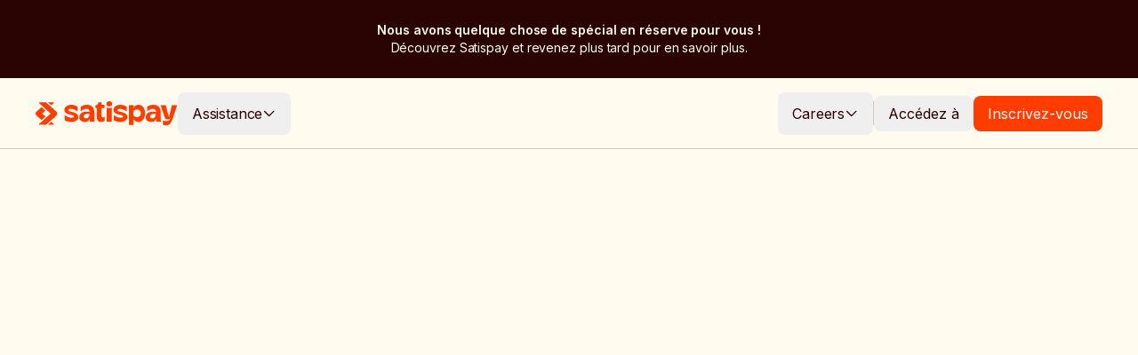

--- FILE ---
content_type: text/html; charset=utf-8
request_url: https://www.satispay.com/fr-lu/
body_size: 41897
content:
<!DOCTYPE html><html lang="en" class="scroll-pt-[var(--scroll-padding-top-base)] lg:scroll-pt-[var(--scroll-padding-top-lg)]"><head><meta charSet="utf-8"/><meta name="viewport" content="width=device-width, initial-scale=1"/><link rel="stylesheet" href="/_next/static/css/fef53217ab43f2c1.css" data-precedence="next"/><link rel="stylesheet" href="/_next/static/css/7cdc43182fee7102.css" data-precedence="next"/><link rel="stylesheet" href="/_next/static/css/6afa3e385e68d82e.css" data-precedence="next"/><link rel="stylesheet" href="/_next/static/css/296779bcd30993a3.css" data-precedence="next"/><link rel="preload" as="script" fetchPriority="low" href="/_next/static/chunks/webpack-7dab9c56504a12e5.js"/><script src="/_next/static/chunks/4bd1b696-0efdf8d6b05028cf.js" async=""></script><script src="/_next/static/chunks/1684-71163f8181f52cff.js" async=""></script><script src="/_next/static/chunks/main-app-ce89acfe975f0d55.js" async=""></script><script src="/_next/static/chunks/6967-36c35167a49ed7ef.js" async=""></script><script src="/_next/static/chunks/app/layout-bd84312ff0b96f20.js" async=""></script><script src="/_next/static/chunks/6304-9588b63ffc785e53.js" async=""></script><script src="/_next/static/chunks/4015-19989e74396c63c2.js" async=""></script><script src="/_next/static/chunks/5231-9e1c1bdf7772f19d.js" async=""></script><script src="/_next/static/chunks/app/%5Blang%5D/layout-7a7dc91951c7e22e.js" async=""></script><script src="/_next/static/chunks/bf76e631-829a394878633ca7.js" async=""></script><script src="/_next/static/chunks/917-9e606cdb2d1ee728.js" async=""></script><script src="/_next/static/chunks/9705-d539457486b9d356.js" async=""></script><script src="/_next/static/chunks/8687-13572c66b4bdebc9.js" async=""></script><script src="/_next/static/chunks/8945-e7595c3705c3dfe0.js" async=""></script><script src="/_next/static/chunks/549-47501de991f06ee1.js" async=""></script><script src="/_next/static/chunks/6574-c5b55d86e46caa21.js" async=""></script><script src="/_next/static/chunks/4468-f289151775dd3d57.js" async=""></script><script src="/_next/static/chunks/7324-484d3cf0900acf3f.js" async=""></script><script src="/_next/static/chunks/754-116e4f6b9160253a.js" async=""></script><script src="/_next/static/chunks/app/%5Blang%5D/page-84b582db93c0edc5.js" async=""></script><link rel="preload" href="https://widget.trustpilot.com/bootstrap/v5/tp.widget.bootstrap.min.js" as="script"/><meta name="next-size-adjust" content=""/><title>Satispay: l&#x27;appli de paiement simple pour tous</title><meta name="description" content="Satispay, l&#x27;application pour les paiements quotidiens. Découvrez tous les services pour payer et économiser et les outils pour les entreprises."/><meta name="robots" content="index, follow"/><meta name="googlebot" content="index, follow"/><link rel="canonical" href="https://www.satispay.com/fr-lu/"/><link rel="alternate" hrefLang="en-it" href="https://www.satispay.com/en-it/"/><link rel="alternate" hrefLang="en-lu" href="https://www.satispay.com/en-lu/"/><link rel="alternate" hrefLang="fr-fr" href="https://www.satispay.com/fr-fr/"/><link rel="alternate" hrefLang="fr-lu" href="https://www.satispay.com/fr-lu/"/><link rel="alternate" hrefLang="it-it" href="https://www.satispay.com/it-it/"/><meta property="og:title" content="Satispay: l&#x27;appli de paiement simple pour tous"/><meta property="og:description" content="Satispay, l&#x27;application pour les paiements quotidiens. Découvrez tous les services pour payer et économiser et les outils pour les entreprises."/><meta name="twitter:card" content="summary"/><meta name="twitter:title" content="Satispay: l&#x27;appli de paiement simple pour tous"/><meta name="twitter:description" content="Satispay, l&#x27;application pour les paiements quotidiens. Découvrez tous les services pour payer et économiser et les outils pour les entreprises."/><meta property="al:ios:url" content="https://apps.apple.com/it/app/satispay/id790287076"/><meta property="al:ios:app_store_id" content="790287076"/><meta property="al:android:package" content="https://play.google.com/store/apps/details?id=com.satispay.customer"/><meta property="al:android:app_name" content="com.satispay.customer"/><link rel="shortcut icon" href="/favicon.ico?v=1.28.1" type="image/png"/><script>document.querySelectorAll('body link[rel="icon"], body link[rel="apple-touch-icon"]').forEach(el => document.head.appendChild(el))</script><script src="/_next/static/chunks/polyfills-42372ed130431b0a.js" noModule=""></script></head><body class="bg-primary-off-white font-inter __variable_a4bae9 __variable_f367f3"><div hidden=""><!--$--><!--/$--></div><div class="fixed top-0 z-[100] w-screen transition-all duration-400 translate-y-0" data-gtm-position_in_page="top"><div class="z-[110] flex flex-col items-center justify-center gap-[1ex] py-3 text-center hide-nowhere" style="height:88px;background-color:#290402;color:#FFFBEF"><div class="cms-paragraph pg-sm"><p><strong>Nous avons quelque chose de spécial en réserve pour vous !</strong></p>

<p>Découvrez Satispay et revenez plus tard pour en savoir plus.</p>
</div></div><div class="z-[100] w-full transition-all relative"><div class="hidden w-full flex-col lg:flex"><div class="h-20 items-center justify-between border-b border-solid border-primary-aubergine border-opacity-20 bg-primary-off-white px-10 text-primary-aubergine lg:flex"><div class="flex h-full items-center gap-10"><div class="flex h-full max-w-[10rem] items-center justify-center transition-all"><img alt="" loading="lazy" width="512" height="512" decoding="async" data-nimg="1" class="object-contain" style="color:transparent" src="https://www.datocms-assets.com/133951/1720164277-group-1321316881.svg"/></div><div class="flex h-full items-center gap-3"><div class="-mb-[2px] flex h-full items-center justify-center border-b border-solid border-primary-aubergine transition-all border-opacity-0"><button class="inline-flex items-center gap-2 rounded-lg px-4 py-3 transition-all hover:bg-primary-off-white-dark pg-md">Assistance<svg class="h-4 w-4 transition-all" xmlns="http://www.w3.org/2000/svg" fill="none" viewBox="0 0 25 24"><path fill="currentColor" fill-rule="evenodd" d="M3.313 7.294a1 1 0 0 1 1.414 0l7.293 7.293 7.293-7.293a1 1 0 1 1 1.414 1.414l-8 8a1 1 0 0 1-1.414 0l-8-8a1 1 0 0 1 0-1.414Z" clip-rule="evenodd"></path></svg></button></div></div></div><div class="flex h-full items-center gap-3"><div class="-mb-[2px] flex h-full items-center justify-center border-b border-solid border-primary-aubergine transition-all border-opacity-0"><button class="inline-flex items-center gap-2 rounded-lg px-4 py-3 transition-all hover:bg-primary-off-white-dark pg-md">Careers<svg class="h-4 w-4 transition-all" xmlns="http://www.w3.org/2000/svg" fill="none" viewBox="0 0 25 24"><path fill="currentColor" fill-rule="evenodd" d="M3.313 7.294a1 1 0 0 1 1.414 0l7.293 7.293 7.293-7.293a1 1 0 1 1 1.414 1.414l-8 8a1 1 0 0 1-1.414 0l-8-8a1 1 0 0 1 0-1.414Z" clip-rule="evenodd"></path></svg></button></div><div class="h-[35%] w-[1px] bg-primary-aubergine bg-opacity-20"></div><button class="inline-flex items-center justify-center rounded-lg px-4 py-3 text-primary-aubergine transition-all hover:bg-primary-off-white-dark">Accédez à</button><button class="inline-flex items-center justify-center rounded-lg bg-primary-red px-4 py-3 text-white transition-all hover:bg-[#FF6433]">Inscrivez-vous</button></div></div></div><div class="relative text-primary-aubergine lg:hidden"><div class="relative z-[102] h-16 border-b border-solid border-primary-aubergine border-opacity-20 px-6 py-3 flex items-center justify-between" style="background-color:#FFFBEF"><div class="h-4 w-28"><img alt="" loading="lazy" width="512" height="512" decoding="async" data-nimg="1" class="object-contain" style="color:transparent" src="https://www.datocms-assets.com/133951/1720164277-group-1321316881.svg"/></div><div class="flex items-center gap-3"><div class="flex items-center gap-3"><button class="inline-flex items-center justify-center rounded-[6px] bg-primary-red px-4 py-[6px] text-white transition-all hover:bg-[#FF6433]">Inscrivez-vous</button></div><button class="flex flex-col items-center justify-center gap-1"><div class="h-[2px] w-6 transform-gpu rounded-lg bg-primary-aubergine transition-all"></div><div class="h-[2px] w-6 transform-gpu rounded-lg bg-primary-aubergine transition-all"></div><div class="h-[2px] w-6 transform-gpu rounded-lg bg-primary-aubergine transition-all"></div></button></div></div></div></div><div class="fixed bottom-0 left-0 right-0 z-[99] hidden h-screen bg-menu-grad duration-200 lg:block pointer-events-none opacity-0" style="top:calc(88px + 1px)"></div></div><div class="content-grid bg-primary-off-white transition-all" style="padding-top:168px"><div class="full-width relative" style="min-height:calc(100vh - 168px)" data-gtm-position_in_page="slice-1"><div class="absolute inset-4 z-[5] lg:inset-6"><div class="relative h-full w-full"><div class="relative z-[5] h-full"><div class="relative z-[5] h-full w-full overflow-hidden rounded-[10px]"><video src="https://www.datocms-assets.com/133951/1733839220-video-homepage01.mp4" class="absolute left-0 top-0 h-full w-full object-cover rounded-none" autoPlay="" playsInline="" muted="" loop="" style="object-position:50% top"></video></div><div class="absolute inset-0 z-[6] h-full w-full rounded-[10px] bg-homepage-grad"></div></div><div class="absolute bottom-0 left-[-1px] top-0 z-[6] flex h-full w-[30px] origin-left flex-col items-center justify-center"><svg class="w-[30px] text-primary-off-white" xmlns="http://www.w3.org/2000/svg" fill="none" viewBox="0 0 28 45"><path fill="currentColor" d="M24.827 18.487 0 0v45l24.827-17.526c3.394-2.466 3.394-6.5 0-8.987Z"></path></svg></div><div class="absolute bottom-0 right-[-1px] top-0 z-[6] flex h-full w-[30px] origin-right flex-col items-center justify-center"><svg class="w-[30px] rotate-180 text-primary-off-white" xmlns="http://www.w3.org/2000/svg" fill="none" viewBox="0 0 28 45"><path fill="currentColor" d="M24.827 18.487 0 0v45l24.827-17.526c3.394-2.466 3.394-6.5 0-8.987Z"></path></svg></div></div></div><div class="absolute top-1/2 z-[10] flex h-auto w-full flex-col items-center gap-4 px-8 lg:px-12" style="transform:translateY(8px) translateY(-50%)"><div class="relative bottom-[-150px] flex flex-col items-center gap-4 px-4 opacity-0"><h1 class="title-lg lg:title-2xl text-center text-primary-off-white">People Paying People</h1><div class="flex w-full flex-col items-center gap-4"><div class="cms-paragraph pg-lg lg:pg-huge w-full max-w-[400px] text-center text-primary-off-white lg:mb-8">Nous avons simplifié les paiements entre personnes</div><button class="group relative inline-block inline-flex items-center gap-2 justify-center rounded-[8px] pg-md ease-setis duration-200 border-[1px] border-solid text-center text-primary-off-white border-[transparent] px-[calc(1.125rem-1px)] py-[calc(1.0625rem-1px)] underline-offset-[3px] hover:text-primary-aubergine"><span class="test-center relative z-[3] inline-flex items-center justify-center gap-2">Inscrivez-vous</span><span class="absolute bottom-0 left-0 right-0 top-0 z-[1] w-full overflow-hidden rounded-lg duration-200 ease-setis group-hover:scale-[106%] bg-primary-red"><span class="absolute bottom-0 left-0 top-0 z-[2] w-[0%] rounded-lg duration-200 ease-setis group-hover:w-full group-hover:scale-[107%] bg-primary-off-white"></span></span></button></div></div></div></div><div class="min-h-[100vh] flex flex-col items-center justify-center gap-16 text-center text-primary-aubergine lg:gap-20" data-gtm-position_in_page="slice-2"><h2 class="font-normal lg:font-normal title-md animate-on-scroll hidden max-w-[75.5%] lg:block"><strong>Nous sommes l'application de paiement qui met les gens au cœur : particuliers, commerces et entreprises. Pour nous, payer, c'est comme dire "bonjour".</strong></h2><h2 class="font-normal lg:font-normal title-md animate-on-scroll block lg:hidden"><strong>Nous sommes l'application de paiement qui met les gens au cœur : particuliers, commerces et entreprises. Pour nous, payer, c'est comme dire "enchanté".</strong></h2><div class="animate-on-scroll flex flex-col items-center justify-center gap-8"><div class="flex flex-col items-center justify-center"><p class="pg-lg relative gap-2 ease-in-out" style="transform:translateX(-NaNpx) translateX(-0.25rem)"><span>L&#x27;application de paiement appréciée par</span><span class="absolute ml-2 inline-flex flex-col"><span class="absolute left-0 top-0 text-center font-semibold ease-in-out" aria-hidden="false">Maria</span><span class="absolute left-0 top-0 text-center font-semibold ease-in-out translate-y-[24px] opacity-0" aria-hidden="true">Marco</span><span class="absolute left-0 top-0 text-center font-semibold ease-in-out -translate-y-[48px] opacity-0" aria-hidden="true">Chiara</span></span></p><div class="cms-paragraph pg-lg"><p>et 6 millions d&#39;autres utilisateurs et 400 000 magasins</p>
</div></div><a class="flex gap-1 [&amp;:hover_.trust-pilot-label]:underline" target="_blank" href="https://apps.apple.com/fr/app/satispay/id790287076"><div class="h-5 w-5"><img alt="" loading="lazy" width="128" height="128" decoding="async" data-nimg="1" class="object-contain" style="color:transparent" src="https://www.datocms-assets.com/133951/1718722450-star-favorite-24.svg"/></div><p class="pg-sm trust-pilot-label underline-offset-[3px]">Avis 4,5/5</p></a></div></div><div class="full-width animate-on-scroll-short relative hide-nowhere" data-gtm-position_in_page="slice-3"><div class="min-h-[57.5rem]"><div class="relative px-4 lg:absolute lg:inset-6 lg:px-0"><div class="flex h-full flex-col gap-12 lg:flex-row lg:gap-2"><div class="grid h-full w-full grid-rows-[65%_35%] duration-200 lg:basis-[66%]"><div class="h-full"><div class="relative max-[1023px]:rounded-lg h-full min-h-[400px] w-full overflow-hidden lg:min-h-[initial] lg:rounded-l-lg"><img alt="" loading="lazy" decoding="async" data-nimg="fill" class="object-cover rounded-none" style="position:absolute;height:100%;width:100%;left:0;top:0;right:0;bottom:0;color:transparent;z-index:-10" src="https://www.datocms-assets.com/133951/1722373776-offfi_dsc8344.jpg"/><div class="image-gradient-tr absolute left-0 top-0 hidden h-full w-full transition-all duration-500 lg:block opacity-0"></div></div></div><div class="flex flex-col items-start gap-3 pb-12 pt-4 lg:max-w-[82.5%] lg:pb-6 lg:pt-6"><span class="pg-xs-bold uppercase text-primary-aubergine">Particuliers</span><h3 class="text-primary-aubergine pg-lg-bold lg:title-xs">Nous aimons vous simplifier la vie, surtout pour vos paiements.</h3><div class="cms-paragraph pg-lg text-primary-aubergine lg:mb-3 lg:opacity-0 lg:animate-custom-fade"><p>Avec Satispay, gérez tout directement depuis votre téléphone en un clin d’œil : payez en magasin ou en ligne, envoyez de l’argent à vos contacts, créez des cagnottes, et plus...</p>
</div></div></div><div class="grid h-full w-full grid-rows-[65%_35%] duration-200 lg:basis-[33%]"><div class="h-full"><div class="relative max-[1023px]:rounded-lg h-full min-h-[400px] w-full overflow-hidden lg:min-h-[initial] lg:rounded-r-lg"><img alt="" loading="lazy" decoding="async" data-nimg="fill" class="object-cover rounded-none" style="position:absolute;height:100%;width:100%;left:0;top:0;right:0;bottom:0;color:transparent;z-index:-10" src="https://www.datocms-assets.com/133951/1721896762-offfi_dsc8815.jpg"/><div class="image-gradient-tr absolute left-0 top-0 hidden h-full w-full transition-all duration-500 lg:block opacity-60"></div></div></div><div class="flex flex-col items-start gap-3 pb-12 pt-4 lg:max-w-[82.5%] lg:pb-6 lg:pt-6"><span class="pg-xs-bold uppercase text-primary-aubergine">Entreprise</span><h3 class="text-primary-aubergine pg-lg-bold lg:pg-xl-bold lg:leading-[100%]">Aux côtés de votre entreprise, pour chaque paiement</h3><div class="cms-paragraph pg-lg text-primary-aubergine lg:mb-3 lg:opacity-0"><p>Proposez un mode de paiement apprécié par vos clients, actuels et futurs. Élargissez votre réseau avec des commissions très basses qui vous font économiser.</p>
</div></div></div></div></div></div></div><div data-gtm-position_in_page="slice-4"><div class="hidden bg-transparent lg:block" style="height:260px"></div><div class="bg-transparent lg:hidden" style="height:160px"></div><div class="flex flex-col items-center justify-center gap-8 text-center text-primary-aubergine"><h2 class="font-normal lg:font-normal title-md animate-on-scroll hidden max-w-[65%] lg:block"><strong>Plus de 6 millions de personnes nous choisissent pour leurs dépenses quotidiennes ou pour échanger de l'argent en quelques secondes. Vous aussi, découvrez toutes les manière d'utiliser Satispay.</strong></h2><h2 class="font-normal lg:font-normal title-md animate-on-scroll lg:hidden"><strong>Plus de 6 millions de personnes nous choisissent pour leurs dépenses quotidiennes ou pour échanger de l'argent en quelques secondes. Vous pouvez nous utiliser ainsi.</strong></h2></div><div class="hidden bg-transparent lg:block" style="height:260px"></div><div class="bg-transparent lg:hidden" style="height:160px"></div></div><div class="full-width w-full overflow-clip" data-gtm-position_in_page="slice-5"><div class="relative h-[100dvh] overflow-clip transition-all duration-300"><img alt="" loading="lazy" decoding="async" data-nimg="fill" class="relative z-[5] h-full w-full overflow-hidden object-cover" style="position:absolute;height:100%;width:100%;left:0;top:0;right:0;bottom:0;color:transparent" src="https://www.datocms-assets.com/133951/1721314605-un-sacco_dsc3769.jpg"/><div class="absolute inset-0 z-[6] bg-[rgba(0,0,0,0.2)]"></div><div class="absolute left-0 right-0 top-0 z-[10] w-full px-4 lg:bottom-0 lg:top-[initial] lg:px-6"><div class="flex items-center gap-1 pt-2 lg:pb-[14px] lg:pt-0"><button type="button" class="relative flex-1 cursor-pointer py-4"><div class="h-[5px] bg-neutral-0 bg-opacity-60"><div class="absolute left-0 top-1/2 h-[5px] w-[0%] -translate-y-1/2 bg-neutral-0 ease-linear"></div></div></button><button type="button" class="relative flex-1 cursor-pointer py-4"><div class="h-[5px] bg-neutral-0 bg-opacity-60"><div class="absolute left-0 top-1/2 h-[5px] w-[0%] -translate-y-1/2 bg-neutral-0 ease-linear"></div></div></button><button type="button" class="relative flex-1 cursor-pointer py-4"><div class="h-[5px] bg-neutral-0 bg-opacity-60"><div class="absolute left-0 top-1/2 h-[5px] w-[0%] -translate-y-1/2 bg-neutral-0 ease-linear"></div></div></button></div></div></div></div><div data-gtm-position_in_page="slice-6"><div class="hidden bg-transparent lg:block" style="height:260px"></div><div class="bg-transparent lg:hidden" style="height:160px"></div><div class="flex flex-col items-center justify-center gap-8 text-center text-primary-aubergine"><h2 class="font-normal lg:font-normal title-md animate-on-scroll hidden max-w-[65%] lg:block"><strong>Très utile, pratique et commode. Vous pouvez payer des petites et grandes sommes. De nombreuses utilités, notamment : payer des taxes routières, payer des bulletins postaux et effectuer des recharges.</strong></h2><h2 class="font-normal lg:font-normal title-md animate-on-scroll lg:hidden"><strong>Très utile, pratique et commode. Vous pouvez payer des petites et grandes sommes. De nombreuses utilités, notamment : payer des taxes routières, payer des bulletins postaux et effectuer des recharges.</strong></h2><div class="cms-paragraph pg-md animate-on-scroll lg:max-w-[50%]"><p>Client depuis 1 an¹</p>
</div></div><div class="hidden bg-transparent lg:block" style="height:120px"></div><div class="bg-transparent lg:hidden" style="height:40px"></div></div><div class="full-width content-grid relative py-16 lg:py-20 hide-nowhere" style="background-color:#FFFBEF;color:#290402" data-gtm-position_in_page="slice-7"><div class="flex flex-col gap-12 lg:flex-row lg:items-center lg:gap-20"><div class="flex flex-col gap-8 lg:gap-10"><h2 class="title-lg animate-on-scroll">Investissez avec Satispay </h2><div class="cms-paragraph pg-lg animate-on-scroll"><p>C’est simple et pratique. Tout est dans l’app, dans la section Épargne : en deux clics, vos économies commencent à travailler ! Choisissez le montant, suivez vos résultats à tout moment et gérez tout en toute autonomie. C’est fluide, clair et sans complication.
<br />
<br />
Investir comporte des risques, y compris la perte potentielle de capital. Les rendements ne sont pas garantis.</p>
</div><div class="animate-on-scroll mt-4 w-fit lg:mt-0"><a class="group relative inline-block inline-flex items-center gap-2 justify-center rounded-[8px] pg-md ease-setis duration-200 border-[1px] border-solid text-center text-primary-aubergine hover:text-primary-off-white border-[transparent] px-[calc(1.125rem-1px)] py-[calc(1.0625rem-1px)] underline-offset-[3px]" target="_self" href="https://satispay.onelink.me/OoGe?af_js_web=true&amp;af_ss_ver=2_8_1&amp;pid=website&amp;c=website&amp;af_xp=custom&amp;af_dp=satispay%3A%2F%2F&amp;af_ss_ui=true"><span class="test-center relative z-[3] inline-flex items-center justify-center gap-2">Inscrivez-vous</span><span class="absolute bottom-0 left-0 right-0 top-0 z-[1] w-full overflow-hidden rounded-lg duration-200 ease-setis group-hover:scale-[106%] border border-solid border-primary-aubergine bg-[transparent]"><span class="absolute bottom-0 left-0 top-0 z-[2] w-[0%] rounded-lg duration-200 ease-setis group-hover:w-full group-hover:scale-[107%] bg-primary-aubergine"></span></span></a></div></div><div class="animate-on-scroll relative aspect-[21/26] h-[26rem] lg:aspect-[35/42] lg:h-[42rem]"><img alt="" loading="lazy" decoding="async" data-nimg="fill" class="rounded-lg object-cover" style="position:absolute;height:100%;width:100%;left:0;top:0;right:0;bottom:0;color:transparent" src="https://www.datocms-assets.com/133951/1746432765-gettyimages-1213952107_xl.jpg"/></div></div></div><div class="py-12 lg:py-20 hide-nowhere" data-gtm-position_in_page="slice-8"><div class="relative flex flex-col items-center justify-center gap-12 overflow-clip rounded-lg px-6 py-12 lg:px-24 lg:py-20" style="background-color:#290402;color:#FFFBEF"><svg class="absolute left-0 top-1/2 z-[20] h-7 -translate-y-1/2 scale-[1.1] lg:h-11" style="color:#FFFBEF" xmlns="http://www.w3.org/2000/svg" fill="none" viewBox="0 0 28 45"><path fill="currentColor" d="M24.827 18.487 0 0v45l24.827-17.526c3.394-2.466 3.394-6.5 0-8.987Z"></path></svg><svg class="absolute right-0 top-1/2 z-[20] h-7 -translate-y-1/2 scale-[1.1] lg:h-11" style="color:#FFFBEF" xmlns="http://www.w3.org/2000/svg" fill="none" viewBox="0 0 28 45"><path fill="currentColor" d="M2.545 26.513 27.372 45V0L2.545 17.526c-3.393 2.466-3.393 6.499 0 8.987Z"></path></svg><div class="animate-on-scroll z-[21] hidden aspect-square w-[6.8rem] items-center justify-center overflow-hidden rounded-[0.4rem] lg:flex"><img alt="QR Code" loading="lazy" width="256" height="256" decoding="async" data-nimg="1" class="w-full object-contain" style="color:transparent" src="https://www.datocms-assets.com/133951/1722457226-qr-code-lussemburgo.svg"/></div><div class="z-10 flex flex-col items-center justify-center gap-8 text-center"><h2 class="title-lg animate-on-scroll text-center">Il ne manque que vous</h2><p class="pg-lg animate-on-scroll">Rejoindre Satispay mérite bien plus qu’un merci. Rejoignez-nous avec un Bonus de Bienvenue de 5 euros.</p><div class="animate-on-scroll lg:hidden"><a class="group relative inline-block inline-flex items-center gap-2 justify-center rounded-[8px] pg-md ease-setis duration-200 border-[1px] border-solid text-center bg-transparent border-[transparent] text-primary-off-white hover:text-primary-aubergine px-[calc(1.125rem-1px)] py-[calc(1.0625rem-1px)] underline-offset-[3px]" target="_self" href="https://satispay.onelink.me/OoGe?af_js_web=true&amp;af_ss_ver=2_8_1&amp;pid=website&amp;c=website&amp;af_xp=custom&amp;af_dp=satispay%3A%2F%2F&amp;af_ss_ui=true"><span class="test-center relative z-[3] inline-flex items-center justify-center gap-2">Téléchargez l’application</span><span class="absolute bottom-0 left-0 right-0 top-0 z-[1] w-full overflow-hidden rounded-lg duration-200 ease-setis group-hover:scale-[106%] border border-solid border-primary-off-white bg-[transparent]"><span class="absolute bottom-0 left-0 top-0 z-[2] w-[0%] rounded-lg duration-200 ease-setis group-hover:w-full group-hover:scale-[107%] bg-primary-off-white"></span></span></a></div></div></div></div><div class="full-width content-grid overflow-hidden py-16 text-primary-aubergine lg:py-20 hide-nowhere" data-gtm-position_in_page="slice-9"><div class="full-width content-grid gap-y-12"><h3 class="pg-xl-bold animate-on-scroll self-center text-center">Des milliers de petites et grandes entreprises nous ont déjà choisis, pourquoi pas vous? </h3><div class="relative full-width" role="region" aria-roledescription="carousel" gap="20"><div class="full-width animate-on-scroll overflow-visible px-6"><div class="flex -ml-20 full-width h-fit"><div role="group" aria-roledescription="slide" class="min-w-0 shrink-0 grow-0 pl-20 flex h-[6rem] basis-[15rem] items-center justify-center"><img alt="" loading="lazy" width="512" height="512" decoding="async" data-nimg="1" class="max-h-full object-contain" style="color:transparent" src="https://www.datocms-assets.com/133951/1721903065-decathlon.svg"/></div><div role="group" aria-roledescription="slide" class="min-w-0 shrink-0 grow-0 pl-20 flex h-[6rem] basis-[15rem] items-center justify-center"><img alt="" loading="lazy" width="512" height="512" decoding="async" data-nimg="1" class="max-h-full object-contain" style="color:transparent" src="https://www.datocms-assets.com/133951/1721903103-tiger.svg"/></div><div role="group" aria-roledescription="slide" class="min-w-0 shrink-0 grow-0 pl-20 flex h-[6rem] basis-[15rem] items-center justify-center"><img alt="" loading="lazy" width="512" height="512" decoding="async" data-nimg="1" class="max-h-full object-contain" style="color:transparent" src="https://www.datocms-assets.com/133951/1721903208-la-feltrinelli.svg"/></div><div role="group" aria-roledescription="slide" class="min-w-0 shrink-0 grow-0 pl-20 flex h-[6rem] basis-[15rem] items-center justify-center"><img alt="" loading="lazy" width="512" height="512" decoding="async" data-nimg="1" class="max-h-full object-contain" style="color:transparent" src="https://www.datocms-assets.com/133951/1721903225-ovs.svg"/></div><div role="group" aria-roledescription="slide" class="min-w-0 shrink-0 grow-0 pl-20 flex h-[6rem] basis-[15rem] items-center justify-center"><img alt="" loading="lazy" width="512" height="512" decoding="async" data-nimg="1" class="max-h-full object-contain" style="color:transparent" src="https://www.datocms-assets.com/133951/1721903237-terranova.svg"/></div><div role="group" aria-roledescription="slide" class="min-w-0 shrink-0 grow-0 pl-20 flex h-[6rem] basis-[15rem] items-center justify-center"><img alt="" loading="lazy" width="512" height="512" decoding="async" data-nimg="1" class="max-h-full object-contain" style="color:transparent" src="https://www.datocms-assets.com/133951/1721903248-rinascimento.svg"/></div><div role="group" aria-roledescription="slide" class="min-w-0 shrink-0 grow-0 pl-20 flex h-[6rem] basis-[15rem] items-center justify-center"><img alt="" loading="lazy" width="512" height="512" decoding="async" data-nimg="1" class="max-h-full object-contain" style="color:transparent" src="https://www.datocms-assets.com/133951/1721903260-benetton.svg"/></div><div role="group" aria-roledescription="slide" class="min-w-0 shrink-0 grow-0 pl-20 flex h-[6rem] basis-[15rem] items-center justify-center"><img alt="" loading="lazy" width="512" height="512" decoding="async" data-nimg="1" class="max-h-full object-contain" style="color:transparent" src="https://www.datocms-assets.com/133951/1721903271-gamestop.svg"/></div><div role="group" aria-roledescription="slide" class="min-w-0 shrink-0 grow-0 pl-20 flex h-[6rem] basis-[15rem] items-center justify-center"><img alt="" loading="lazy" width="512" height="512" decoding="async" data-nimg="1" class="max-h-full object-contain" style="color:transparent" src="https://www.datocms-assets.com/133951/1721903283-mondadori.svg"/></div><div role="group" aria-roledescription="slide" class="min-w-0 shrink-0 grow-0 pl-20 flex h-[6rem] basis-[15rem] items-center justify-center"><img alt="" loading="lazy" width="512" height="512" decoding="async" data-nimg="1" class="max-h-full object-contain" style="color:transparent" src="https://www.datocms-assets.com/133951/1721903296-motivi.svg"/></div><div role="group" aria-roledescription="slide" class="min-w-0 shrink-0 grow-0 pl-20 flex h-[6rem] basis-[15rem] items-center justify-center"><img alt="" loading="lazy" width="512" height="512" decoding="async" data-nimg="1" class="max-h-full object-contain" style="color:transparent" src="https://www.datocms-assets.com/133951/1721930565-carrefour.svg"/></div><div role="group" aria-roledescription="slide" class="min-w-0 shrink-0 grow-0 pl-20 flex h-[6rem] basis-[15rem] items-center justify-center"><img alt="" loading="lazy" width="512" height="512" decoding="async" data-nimg="1" class="max-h-full object-contain" style="color:transparent" src="https://www.datocms-assets.com/133951/1721930552-tigros.svg"/></div><div role="group" aria-roledescription="slide" class="min-w-0 shrink-0 grow-0 pl-20 flex h-[6rem] basis-[15rem] items-center justify-center"><img alt="" loading="lazy" width="512" height="512" decoding="async" data-nimg="1" class="max-h-full object-contain" style="color:transparent" src="https://www.datocms-assets.com/133951/1721930539-kiko.svg"/></div><div role="group" aria-roledescription="slide" class="min-w-0 shrink-0 grow-0 pl-20 flex h-[6rem] basis-[15rem] items-center justify-center"><img alt="" loading="lazy" width="512" height="512" decoding="async" data-nimg="1" class="max-h-full object-contain" style="color:transparent" src="https://www.datocms-assets.com/133951/1721930525-dr-max.svg"/></div><div role="group" aria-roledescription="slide" class="min-w-0 shrink-0 grow-0 pl-20 flex h-[6rem] basis-[15rem] items-center justify-center"><img alt="" loading="lazy" width="512" height="512" decoding="async" data-nimg="1" class="max-h-full object-contain" style="color:transparent" src="https://www.datocms-assets.com/133951/1721930513-medi-market.svg"/></div><div role="group" aria-roledescription="slide" class="min-w-0 shrink-0 grow-0 pl-20 flex h-[6rem] basis-[15rem] items-center justify-center"><img alt="" loading="lazy" width="512" height="512" decoding="async" data-nimg="1" class="max-h-full object-contain" style="color:transparent" src="https://www.datocms-assets.com/133951/1721930498-douglas.svg"/></div><div role="group" aria-roledescription="slide" class="min-w-0 shrink-0 grow-0 pl-20 flex h-[6rem] basis-[15rem] items-center justify-center"><img alt="" loading="lazy" width="512" height="512" decoding="async" data-nimg="1" class="max-h-full object-contain" style="color:transparent" src="https://www.datocms-assets.com/133951/1721930449-miscusi.svg"/></div><div role="group" aria-roledescription="slide" class="min-w-0 shrink-0 grow-0 pl-20 flex h-[6rem] basis-[15rem] items-center justify-center"><img alt="" loading="lazy" width="512" height="512" decoding="async" data-nimg="1" class="max-h-full object-contain" style="color:transparent" src="https://www.datocms-assets.com/133951/1721930872-pescaria.svg"/></div><div role="group" aria-roledescription="slide" class="min-w-0 shrink-0 grow-0 pl-20 flex h-[6rem] basis-[15rem] items-center justify-center"><img alt="" loading="lazy" width="512" height="512" decoding="async" data-nimg="1" class="max-h-full object-contain" style="color:transparent" src="https://www.datocms-assets.com/133951/1721654867-buger-king.svg"/></div><div role="group" aria-roledescription="slide" class="min-w-0 shrink-0 grow-0 pl-20 flex h-[6rem] basis-[15rem] items-center justify-center"><img alt="" loading="lazy" width="512" height="512" decoding="async" data-nimg="1" class="max-h-full object-contain" style="color:transparent" src="https://www.datocms-assets.com/133951/1721654701-autogrill.svg"/></div><div role="group" aria-roledescription="slide" class="min-w-0 shrink-0 grow-0 pl-20 flex h-[6rem] basis-[15rem] items-center justify-center"><img alt="" loading="lazy" width="512" height="512" decoding="async" data-nimg="1" class="max-h-full object-contain" style="color:transparent" src="https://www.datocms-assets.com/133951/1721930387-trenitalia.svg"/></div><div role="group" aria-roledescription="slide" class="min-w-0 shrink-0 grow-0 pl-20 flex h-[6rem] basis-[15rem] items-center justify-center"><img alt="" loading="lazy" width="512" height="512" decoding="async" data-nimg="1" class="max-h-full object-contain" style="color:transparent" src="https://www.datocms-assets.com/133951/1721930399-veralab.svg"/></div><div role="group" aria-roledescription="slide" class="min-w-0 shrink-0 grow-0 pl-20 flex h-[6rem] basis-[15rem] items-center justify-center"><img alt="" loading="lazy" width="512" height="512" decoding="async" data-nimg="1" class="max-h-full object-contain" style="color:transparent" src="https://www.datocms-assets.com/133951/1721930437-vivaticket.svg"/></div><div role="group" aria-roledescription="slide" class="min-w-0 shrink-0 grow-0 pl-20 flex h-[6rem] basis-[15rem] items-center justify-center"><img alt="" loading="lazy" width="512" height="512" decoding="async" data-nimg="1" class="max-h-full object-contain" style="color:transparent" src="https://www.datocms-assets.com/133951/1721930413-atida-efarma.svg"/></div><div role="group" aria-roledescription="slide" class="min-w-0 shrink-0 grow-0 pl-20 flex h-[6rem] basis-[15rem] items-center justify-center"><img alt="" loading="lazy" width="512" height="512" decoding="async" data-nimg="1" class="max-h-full object-contain" style="color:transparent" src="https://www.datocms-assets.com/133951/1721930426-q8.svg"/></div></div></div></div></div></div><div class="min-h-[100vh] flex flex-col items-center justify-center gap-8 text-center text-primary-aubergine" data-gtm-position_in_page="slice-12"><h2 class="font-normal lg:font-normal title-md animate-on-scroll hidden max-w-[65%] lg:block"><strong>+600 personnes <br> +24 nationalités dans 4 pays <br> Êtes-vous celui ou celle que nous recherchons pour continuer à grandir ?</strong></h2><h2 class="font-normal lg:font-normal title-md animate-on-scroll lg:hidden"><strong>+600 personnes <br> +24 nationalités dans 4 pays <br> Êtes-vous celui que nous recherchons pour continuer à grandir ?</strong></h2></div><div class="py-16 lg:hidden" data-gtm-position_in_page="slice-13"><div class="flex flex-col gap-6 overflow-hidden rounded-lg px-4 py-12" style="background-color:#DFF6A4;color:#290402"><div class="flex flex-col gap-6 text-center"><h2 class="font-normal lg:font-normal title-md"><strong>Découvrez nos offres d'emploi</strong></h2><div class="cms-paragraph pg-lg check-ul-list"><p>Notre devise est &quot;People Paying People&quot;.</p>

<p>Mais quand nous parlons de postes ouverts, elle devient &quot;People Welcoming People&quot;.</p>
</div><div class="w-full items-center justify-center"><a class="group relative inline-block inline-flex items-center gap-2 justify-center rounded-[8px] pg-md ease-setis duration-200 border-[1px] border-solid text-center text-primary-aubergine hover:text-primary-off-white border-[transparent] px-[calc(1.125rem-1px)] py-[calc(1.0625rem-1px)] underline-offset-[3px] w-fit" target="_blank" href="https://jobs.ashbyhq.com/satispay"><span class="test-center relative z-[3] inline-flex items-center justify-center gap-2">Rejoignez-nous</span><span class="absolute bottom-0 left-0 right-0 top-0 z-[1] w-full overflow-hidden rounded-lg duration-200 ease-setis group-hover:scale-[106%] border border-solid border-primary-aubergine bg-[transparent]"><span class="absolute bottom-0 left-0 top-0 z-[2] w-[0%] rounded-lg duration-200 ease-setis group-hover:w-full group-hover:scale-[107%] bg-primary-aubergine"></span></span></a></div></div><div class="aspect-ratio-[19/22] relative h-[22rem] overflow-hidden rounded-lg"><img alt="" loading="lazy" decoding="async" data-nimg="fill" class="object-cover" style="position:absolute;height:100%;width:100%;left:0;top:0;right:0;bottom:0;color:transparent" src="https://www.datocms-assets.com/133951/1722284106-brooke-cagle-jbwcenourcg-unsplash.jpg"/></div></div></div><div class="hidden py-20 lg:block" data-gtm-position_in_page="slice-13"><div class="relative flex flex-row gap-0 overflow-hidden rounded-lg animate-slide-up" style="background-color:#DFF6A4;color:#290402"><div class="flex min-h-[43rem] flex-col items-center justify-center gap-6 p-20 text-center"><h2 class="font-normal lg:font-normal title-md animate-on-scroll"><strong>Découvrez nos offres d'emploi</strong></h2><div class="cms-paragraph pg-lg check-ul-list animate-on-scroll"><p>Notre devise est &quot;People Paying People&quot;.</p>

<p>Mais quand nous parlons de postes ouverts, elle devient &quot;People Welcoming People&quot;.</p>
</div><div class="animate-on-scroll w-fit"><a class="group relative inline-block inline-flex items-center gap-2 justify-center rounded-[8px] pg-md ease-setis duration-200 border-[1px] border-solid text-center text-primary-aubergine hover:text-primary-off-white border-[transparent] px-[calc(1.125rem-1px)] py-[calc(1.0625rem-1px)] underline-offset-[3px]" target="_blank" href="https://jobs.ashbyhq.com/satispay"><span class="test-center relative z-[3] inline-flex items-center justify-center gap-2">Rejoignez-nous</span><span class="absolute bottom-0 left-0 right-0 top-0 z-[1] w-full overflow-hidden rounded-lg duration-200 ease-setis group-hover:scale-[106%] border border-solid border-primary-aubergine bg-[transparent]"><span class="absolute bottom-0 left-0 top-0 z-[2] w-[0%] rounded-lg duration-200 ease-setis group-hover:w-full group-hover:scale-[107%] bg-primary-aubergine"></span></span></a></div></div><div class="relative w-[50%] shrink-0 translate-x-[0%]"><img alt="" loading="lazy" decoding="async" data-nimg="fill" class="object-cover" style="position:absolute;height:100%;width:100%;left:0;top:0;right:0;bottom:0;color:transparent" src="https://www.datocms-assets.com/133951/1722284106-brooke-cagle-jbwcenourcg-unsplash.jpg"/><svg class="absolute left-0 top-1/2 z-[20] h-12 -translate-y-1/2 scale-[1.1]" style="color:#DFF6A4" xmlns="http://www.w3.org/2000/svg" fill="none" viewBox="0 0 28 45"><path fill="currentColor" d="M24.827 18.487 0 0v45l24.827-17.526c3.394-2.466 3.394-6.5 0-8.987Z"></path></svg></div></div></div><div class="full-width content-grid py-16 lg:py-20 hide-nowhere" data-gtm-position_in_page="slice-14"><div class="full-width content-grid"><div class="flex h-fit flex-col justify-center gap-6 lg:gap-12 xl:flex-row xl:justify-between xl:gap-8"><h2 class="title-md animate-on-scroll text-left text-primary-aubergine lg:text-center xl:max-w-[70%] xl:text-left">Vous avez des questions ? Nous sommes là pour vous</h2><div class="hidden flex-col items-center lg:flex" style="height:calc(21.75rem + calc(calc(21.75rem + -14rem) * 1))"><a class="flex h-fit flex-col gap-6 rounded-lg p-4 last:!mb-0 lg:flex-row lg:gap-10 lg:p-6 animate-on-scroll relative w-fit transition-all hover:-translate-y-8" style="z-index:0;background-color:#CCC2FA;color:#290402" target="_self" href="https://support.satispay.com/fr/business"><div class="order-2 flex w-full items-center justify-center lg:order-[initial]"><div class="relative aspect-[18/14] w-full max-w-[25rem] shrink-0 lg:aspect-square lg:h-[18.75rem]"><img alt="" loading="lazy" decoding="async" data-nimg="fill" class="object-cover rounded-lg" style="position:absolute;height:100%;width:100%;left:0;top:0;right:0;bottom:0;color:transparent" src="https://www.datocms-assets.com/133951/1722412093-all-ortolano_dsc1345.jpg"/></div></div><div class="flex w-full flex-col justify-between gap-4 sm:w-auto lg:gap-0"><h3 class="title-xs order-1 w-72 max-w-72 break-words lg:order-[initial] lg:w-64 lg:max-w-64 xl:w-72 xl:max-w-72">Assistance entreprise</h3></div><div class="order-3 w-fit self-end lg:order-[initial]"><p class="group relative inline-block gap-2 pg-md ease-setis duration-200 text-center text-primary-aubergine hover:text-primary-off-white border-[transparent] flex shrink-0 items-center justify-center rounded-lg border border-solid p-3"><span class="test-center relative z-[3] inline-flex items-center justify-center gap-2"><svg class="h-4 w-4" xmlns="http://www.w3.org/2000/svg" fill="none" viewBox="0 0 25 24"><path fill="currentColor" fill-rule="evenodd" d="M7.308 20.708a1 1 0 0 1 0-1.414L14.6 12 7.308 4.708a1 1 0 0 1 1.414-1.414l8 8a1 1 0 0 1 0 1.414l-8 8a1 1 0 0 1-1.414 0Z" clip-rule="evenodd"></path></svg></span><span class="absolute bottom-0 left-0 right-0 top-0 z-[1] w-full overflow-hidden rounded-lg duration-200 ease-setis group-hover:scale-[106%] border border-solid border-primary-aubergine bg-[transparent]"><span class="absolute bottom-0 left-0 top-0 z-[2] w-[0%] rounded-lg duration-200 ease-setis group-hover:w-full group-hover:scale-[107%] bg-primary-aubergine"></span></span></p></div></a><a class="flex h-fit flex-col gap-6 rounded-lg p-4 last:!mb-0 lg:flex-row lg:gap-10 lg:p-6 animate-on-scroll relative w-fit transition-all" style="z-index:1;background-color:#FFDE53;color:#290402" target="_self" href="https://satispaysupport.zendesk.com/hc/fr"><div class="order-2 flex w-full items-center justify-center lg:order-[initial]"><div class="relative aspect-[18/14] w-full max-w-[25rem] shrink-0 lg:aspect-square lg:h-[18.75rem]"><img alt="" loading="lazy" decoding="async" data-nimg="fill" class="object-cover rounded-lg" style="position:absolute;height:100%;width:100%;left:0;top:0;right:0;bottom:0;color:transparent" src="https://www.datocms-assets.com/133951/1720617342-satispay_house_7679.jpg"/></div></div><div class="flex w-full flex-col justify-between gap-4 sm:w-auto lg:gap-0"><h3 class="title-xs order-1 w-72 max-w-72 break-words lg:order-[initial] lg:w-64 lg:max-w-64 xl:w-72 xl:max-w-72">Assistance particuliers</h3></div><div class="order-3 w-fit self-end lg:order-[initial]"><p class="group relative inline-block gap-2 pg-md ease-setis duration-200 text-center text-primary-aubergine hover:text-primary-off-white border-[transparent] flex shrink-0 items-center justify-center rounded-lg border border-solid p-3"><span class="test-center relative z-[3] inline-flex items-center justify-center gap-2"><svg class="h-4 w-4" xmlns="http://www.w3.org/2000/svg" fill="none" viewBox="0 0 25 24"><path fill="currentColor" fill-rule="evenodd" d="M7.308 20.708a1 1 0 0 1 0-1.414L14.6 12 7.308 4.708a1 1 0 0 1 1.414-1.414l8 8a1 1 0 0 1 0 1.414l-8 8a1 1 0 0 1-1.414 0Z" clip-rule="evenodd"></path></svg></span><span class="absolute bottom-0 left-0 right-0 top-0 z-[1] w-full overflow-hidden rounded-lg duration-200 ease-setis group-hover:scale-[106%] border border-solid border-primary-aubergine bg-[transparent]"><span class="absolute bottom-0 left-0 top-0 z-[2] w-[0%] rounded-lg duration-200 ease-setis group-hover:w-full group-hover:scale-[107%] bg-primary-aubergine"></span></span></p></div></a></div></div><div class="relative full-width content-grid animate-on-scroll mt-12 overflow-clip lg:hidden" role="region" aria-roledescription="carousel" gap="6"><div class="overflow-visible"><div class="flex -ml-6"><div role="group" aria-roledescription="slide" class="min-w-0 shrink-0 grow-0 pl-6 basis-[95%] sm:basis-1/2"><a class="flex h-fit flex-col gap-6 rounded-lg p-4 last:!mb-0 lg:flex-row lg:gap-10 lg:p-6" style="background-color:#CCC2FA;color:#290402" target="_self" href="https://support.satispay.com/fr/business"><div class="order-2 flex w-full items-center justify-center lg:order-[initial]"><div class="relative aspect-[18/14] w-full max-w-[25rem] shrink-0 lg:aspect-square lg:h-[18.75rem]"><img alt="" loading="lazy" decoding="async" data-nimg="fill" class="object-cover rounded-lg" style="position:absolute;height:100%;width:100%;left:0;top:0;right:0;bottom:0;color:transparent" src="https://www.datocms-assets.com/133951/1722412093-all-ortolano_dsc1345.jpg"/></div></div><div class="flex w-full flex-col justify-between gap-4 sm:w-auto lg:gap-0"><h3 class="title-xs order-1 w-72 max-w-72 break-words lg:order-[initial] lg:w-64 lg:max-w-64 xl:w-72 xl:max-w-72">Assistance entreprise</h3></div><div class="order-3 w-fit self-end lg:order-[initial]"><p class="group relative inline-block gap-2 pg-md ease-setis duration-200 text-center text-primary-aubergine hover:text-primary-off-white border-[transparent] flex shrink-0 items-center justify-center rounded-lg border border-solid p-3"><span class="test-center relative z-[3] inline-flex items-center justify-center gap-2"><svg class="h-4 w-4" xmlns="http://www.w3.org/2000/svg" fill="none" viewBox="0 0 25 24"><path fill="currentColor" fill-rule="evenodd" d="M7.308 20.708a1 1 0 0 1 0-1.414L14.6 12 7.308 4.708a1 1 0 0 1 1.414-1.414l8 8a1 1 0 0 1 0 1.414l-8 8a1 1 0 0 1-1.414 0Z" clip-rule="evenodd"></path></svg></span><span class="absolute bottom-0 left-0 right-0 top-0 z-[1] w-full overflow-hidden rounded-lg duration-200 ease-setis group-hover:scale-[106%] border border-solid border-primary-aubergine bg-[transparent]"><span class="absolute bottom-0 left-0 top-0 z-[2] w-[0%] rounded-lg duration-200 ease-setis group-hover:w-full group-hover:scale-[107%] bg-primary-aubergine"></span></span></p></div></a></div><div role="group" aria-roledescription="slide" class="min-w-0 shrink-0 grow-0 pl-6 basis-[95%] sm:basis-1/2"><a class="flex h-fit flex-col gap-6 rounded-lg p-4 last:!mb-0 lg:flex-row lg:gap-10 lg:p-6" style="background-color:#FFDE53;color:#290402" target="_self" href="https://satispaysupport.zendesk.com/hc/fr"><div class="order-2 flex w-full items-center justify-center lg:order-[initial]"><div class="relative aspect-[18/14] w-full max-w-[25rem] shrink-0 lg:aspect-square lg:h-[18.75rem]"><img alt="" loading="lazy" decoding="async" data-nimg="fill" class="object-cover rounded-lg" style="position:absolute;height:100%;width:100%;left:0;top:0;right:0;bottom:0;color:transparent" src="https://www.datocms-assets.com/133951/1720617342-satispay_house_7679.jpg"/></div></div><div class="flex w-full flex-col justify-between gap-4 sm:w-auto lg:gap-0"><h3 class="title-xs order-1 w-72 max-w-72 break-words lg:order-[initial] lg:w-64 lg:max-w-64 xl:w-72 xl:max-w-72">Assistance particuliers</h3></div><div class="order-3 w-fit self-end lg:order-[initial]"><p class="group relative inline-block gap-2 pg-md ease-setis duration-200 text-center text-primary-aubergine hover:text-primary-off-white border-[transparent] flex shrink-0 items-center justify-center rounded-lg border border-solid p-3"><span class="test-center relative z-[3] inline-flex items-center justify-center gap-2"><svg class="h-4 w-4" xmlns="http://www.w3.org/2000/svg" fill="none" viewBox="0 0 25 24"><path fill="currentColor" fill-rule="evenodd" d="M7.308 20.708a1 1 0 0 1 0-1.414L14.6 12 7.308 4.708a1 1 0 0 1 1.414-1.414l8 8a1 1 0 0 1 0 1.414l-8 8a1 1 0 0 1-1.414 0Z" clip-rule="evenodd"></path></svg></span><span class="absolute bottom-0 left-0 right-0 top-0 z-[1] w-full overflow-hidden rounded-lg duration-200 ease-setis group-hover:scale-[106%] border border-solid border-primary-aubergine bg-[transparent]"><span class="absolute bottom-0 left-0 top-0 z-[2] w-[0%] rounded-lg duration-200 ease-setis group-hover:w-full group-hover:scale-[107%] bg-primary-aubergine"></span></span></p></div></a></div></div></div></div></div></div></div><div class="relative z-[44]" data-gtm-position_in_page="bottom"><div class="flex flex-col gap-6 bg-primary-aubergine px-4 py-6 text-primary-off-white lg:px-10"><div class="hidden grid-cols-4 gap-6 lg:grid"><div class="flex flex-col gap-6"><p class="pg-md-md">Vous avez besoin d&#x27;aide?</p><p class="pg-md">Nous sommes à votre disposition pour toute information supplémentaire.<!-- --> <a class="inline-flex justify-center items-center hover:underline transition-all ease-out duration-300 gap-2 text-primary-off-white pg-md-md hover:underline-offset-[3px] text-left underline underline-offset-[3px]" target="_self" href="https://www.satispay.com/fr-lu/contactez-nous/">Contactez-nous-</a></p></div><div class="flex flex-col gap-6"><p class="pg-md-md">Vous êtes commerçant ?</p><p class="pg-md">En cas de question sur notre service de paiement, vous pouvez nous contacter à l&#x27;adresse email<!-- --> <a class="inline-flex justify-center items-center hover:underline transition-all ease-out duration-300 gap-2 text-primary-off-white pg-md-md hover:underline-offset-[3px] text-left underline underline-offset-[3px]" target="_self" href="mailto: business@satispay.com">business@satispay.com</a></p></div><div class="flex flex-col gap-6"><p class="pg-md-md">Téléphone volé ou perdu ?</p><p class="pg-md">-&gt;<!-- --> <a class="inline-flex justify-center items-center hover:underline transition-all ease-out duration-300 gap-2 text-primary-off-white pg-md-md hover:underline-offset-[3px] text-left underline underline-offset-[3px]" target="_self" href="https://support.satispay.com/fr/articles/telephone-perdu-ou-vole">Cliquez ici !</a></p></div><div></div></div><div class="border-t flex flex-col gap-4 lg:hidden" variant="chevron" data-orientation="vertical"><div data-state="closed" data-orientation="vertical" class="ui-accordion-item border-b"><h3 data-orientation="vertical" data-state="closed" class="ui-accordion-header flex"><button type="button" aria-controls="radix-«R9hbfbdb»" aria-expanded="false" data-state="closed" data-orientation="vertical" id="radix-«R1hbfbdb»" class="ui-accordion-trigger transition-all [&amp;[data-state=open]&gt;.closed-icon]:hidden [&amp;[data-state=open]&gt;.opened-icon]:block [&amp;[data-state=closed]&gt;.closed-icon]:block [&amp;[data-state=closed]&gt;.opened-icon]:hidden flex w-full justify-between [&amp;[data-state=open]&gt;svg]:rotate-180 pg-sm-md" data-radix-collection-item="">Vous avez besoin d&#x27;aide?<svg class="h-4 w-4 transform-gpu transition-all" xmlns="http://www.w3.org/2000/svg" fill="none" viewBox="0 0 25 24"><path fill="currentColor" fill-rule="evenodd" d="M3.313 7.294a1 1 0 0 1 1.414 0l7.293 7.293 7.293-7.293a1 1 0 1 1 1.414 1.414l-8 8a1 1 0 0 1-1.414 0l-8-8a1 1 0 0 1 0-1.414Z" clip-rule="evenodd"></path></svg></button></h3><div data-state="closed" id="radix-«R9hbfbdb»" role="region" aria-labelledby="radix-«R1hbfbdb»" data-orientation="vertical" class="overflow-hidden transition-all !duration-200 !ease-out data-[state=closed]:!h-0" style="--radix-accordion-content-height:var(--radix-collapsible-content-height);--radix-accordion-content-width:var(--radix-collapsible-content-width);height:undefinedpx"><div class="pt-0"><div><p class="pg-xs pt-2 text-white text-opacity-60">Nous sommes à votre disposition pour toute information supplémentaire.<!-- --> <a class="inline-flex justify-center items-center hover:underline transition-all ease-out duration-300 gap-2 text-center pg-sm-md hover:underline-offset-[3px] text-primary-off-white" target="_self" href="https://www.satispay.com/fr-lu/contactez-nous/">Contactez-nous-</a></p></div></div></div></div><div data-state="closed" data-orientation="vertical" class="ui-accordion-item border-b"><h3 data-orientation="vertical" data-state="closed" class="ui-accordion-header flex"><button type="button" aria-controls="radix-«Rahbfbdb»" aria-expanded="false" data-state="closed" data-orientation="vertical" id="radix-«R2hbfbdb»" class="ui-accordion-trigger transition-all [&amp;[data-state=open]&gt;.closed-icon]:hidden [&amp;[data-state=open]&gt;.opened-icon]:block [&amp;[data-state=closed]&gt;.closed-icon]:block [&amp;[data-state=closed]&gt;.opened-icon]:hidden flex w-full justify-between [&amp;[data-state=open]&gt;svg]:rotate-180 pg-sm-md" data-radix-collection-item="">Vous êtes commerçant ?<svg class="h-4 w-4 transform-gpu transition-all" xmlns="http://www.w3.org/2000/svg" fill="none" viewBox="0 0 25 24"><path fill="currentColor" fill-rule="evenodd" d="M3.313 7.294a1 1 0 0 1 1.414 0l7.293 7.293 7.293-7.293a1 1 0 1 1 1.414 1.414l-8 8a1 1 0 0 1-1.414 0l-8-8a1 1 0 0 1 0-1.414Z" clip-rule="evenodd"></path></svg></button></h3><div data-state="closed" id="radix-«Rahbfbdb»" role="region" aria-labelledby="radix-«R2hbfbdb»" data-orientation="vertical" class="overflow-hidden transition-all !duration-200 !ease-out data-[state=closed]:!h-0" style="--radix-accordion-content-height:var(--radix-collapsible-content-height);--radix-accordion-content-width:var(--radix-collapsible-content-width);height:undefinedpx"><div class="pt-0"><div><p class="pg-xs pt-2 text-white text-opacity-60">En cas de question sur notre service de paiement, vous pouvez nous contacter à l&#x27;adresse email<!-- --> <a class="inline-flex justify-center items-center hover:underline transition-all ease-out duration-300 gap-2 text-center pg-sm-md hover:underline-offset-[3px] text-primary-off-white" target="_self" href="mailto: business@satispay.com">business@satispay.com</a></p></div></div></div></div><div data-state="closed" data-orientation="vertical" class="ui-accordion-item border-b"><h3 data-orientation="vertical" data-state="closed" class="ui-accordion-header flex"><button type="button" aria-controls="radix-«Rbhbfbdb»" aria-expanded="false" data-state="closed" data-orientation="vertical" id="radix-«R3hbfbdb»" class="ui-accordion-trigger transition-all [&amp;[data-state=open]&gt;.closed-icon]:hidden [&amp;[data-state=open]&gt;.opened-icon]:block [&amp;[data-state=closed]&gt;.closed-icon]:block [&amp;[data-state=closed]&gt;.opened-icon]:hidden flex w-full justify-between [&amp;[data-state=open]&gt;svg]:rotate-180 pg-sm-md" data-radix-collection-item="">Téléphone volé ou perdu ?<svg class="h-4 w-4 transform-gpu transition-all" xmlns="http://www.w3.org/2000/svg" fill="none" viewBox="0 0 25 24"><path fill="currentColor" fill-rule="evenodd" d="M3.313 7.294a1 1 0 0 1 1.414 0l7.293 7.293 7.293-7.293a1 1 0 1 1 1.414 1.414l-8 8a1 1 0 0 1-1.414 0l-8-8a1 1 0 0 1 0-1.414Z" clip-rule="evenodd"></path></svg></button></h3><div data-state="closed" id="radix-«Rbhbfbdb»" role="region" aria-labelledby="radix-«R3hbfbdb»" data-orientation="vertical" class="overflow-hidden transition-all !duration-200 !ease-out data-[state=closed]:!h-0" style="--radix-accordion-content-height:var(--radix-collapsible-content-height);--radix-accordion-content-width:var(--radix-collapsible-content-width);height:undefinedpx"><div class="pt-0"><div><p class="pg-xs pt-2 text-white text-opacity-60">-&gt;<!-- --> <a class="inline-flex justify-center items-center hover:underline transition-all ease-out duration-300 gap-2 text-center pg-sm-md hover:underline-offset-[3px] text-primary-off-white" target="_self" href="https://support.satispay.com/fr/articles/telephone-perdu-ou-vole">Cliquez ici !</a></p></div></div></div></div></div><div class="h-[1px] w-full bg-[rgba(255,251,239,0.30)]"></div><div class="flex justify-between"><div class="h-[1.5rem] w-[9.2rem] transition-all"><img alt="" loading="lazy" width="512" height="512" decoding="async" data-nimg="1" class="object-contain" style="color:transparent" src="https://www.datocms-assets.com/133951/1720608756-group-1321316898.svg"/></div><div class="flex gap-3"><a class="h-6 w-6" target="_blank" href="https://www.facebook.com/SatispayItalia/?brand_redir=105265984151043"><img alt="" loading="lazy" width="256" height="256" decoding="async" data-nimg="1" class="object-contain" style="color:transparent" src="https://www.datocms-assets.com/133951/1720608857-share-facebook-16.svg"/></a><a class="h-6 w-6" target="_blank" href="https://www.youtube.com/@SatispayOfficial"><img alt="" loading="lazy" width="256" height="256" decoding="async" data-nimg="1" class="object-contain" style="color:transparent" src="https://www.datocms-assets.com/133951/1725281187-share-youtube-24.svg"/></a><a class="h-6 w-6" target="_blank" href="https://www.instagram.com/satispay_app/"><img alt="" loading="lazy" width="256" height="256" decoding="async" data-nimg="1" class="object-contain" style="color:transparent" src="https://www.datocms-assets.com/133951/1720608831-share-instagram-16.svg"/></a><a class="h-6 w-6" target="_blank" href="https://www.linkedin.com/company/satispay/"><img alt="" loading="lazy" width="256" height="256" decoding="async" data-nimg="1" class="object-contain" style="color:transparent" src="https://www.datocms-assets.com/133951/1720608819-share-linkedin-16.svg"/></a></div></div><div class="h-[1px] w-full bg-[rgba(255,251,239,0.30)]"></div><div class="flex flex-col gap-y-6 lg:flex-row lg:justify-between lg:py-1"><div class="flex items-center gap-5 lg:gap-2"><div class="relative h-6 w-6 overflow-hidden rounded-full"><img alt="" loading="lazy" width="512" height="512" decoding="async" data-nimg="1" class="h-full w-full object-cover" style="color:transparent" src="https://www.datocms-assets.com/133951/1721381296-luxembourg-flag.svg"/></div><button class="pg-md text-nowrap underline underline-offset-[3px]">Luxembourg<!-- --> / <!-- -->Français</button></div><div class="flex flex-wrap gap-x-4 gap-y-2 lg:items-center lg:gap-x-8 lg:justify-end"><a class="inline-flex justify-center items-center hover:underline transition-all ease-out duration-300 gap-2 text-center text-primary-off-white pg-md hover:underline-offset-[3px]" target="_self" href="/fr-lu/espace-juridique/">Espace Juridique</a><a class="inline-flex justify-center items-center hover:underline transition-all ease-out duration-300 gap-2 text-center text-primary-off-white pg-md hover:underline-offset-[3px]" target="_self" href="https://www.datocms-assets.com/133951/1722249705-zjdtjn3jpq5ptrq9_2024-satispay-press-and-media.zip">Presse et médias<svg class="h-4 w-4" xmlns="http://www.w3.org/2000/svg" fill="none" viewBox="0 0 21 21"><g fill="currentColor" fill-rule="evenodd" clip-rule="evenodd"><path d="M10.03.986a1 1 0 0 1 1 1v11.586l4.294-4.293a1 1 0 0 1 1.414 1.414l-6 6a1 1 0 0 1-1.414 0l-6-6A1 1 0 1 1 4.738 9.28l4.293 4.293V1.986a1 1 0 0 1 1-1ZM.03 19.986a1 1 0 0 1 1-1h18a1 1 0 0 1 0 2h-18a1 1 0 0 1-1-1Z"></path></g></svg></a></div><div class="h-[1px] w-full bg-[rgba(255,251,239,0.30)] lg:hidden"></div></div></div><div class="flex flex-col gap-6 bg-primary-off-white px-6 py-6 lg:px-10"><div class="cms-paragraph pg-xs [&amp;&gt;ol]:pl-[0.8rem]"><ol>
<li>Vérifié par l&#39;App Store</li>
</ol>
</div><div class="h-[1px] w-full bg-neutral-500"></div><div class="cms-paragraph pg-xs"><p><strong>Les services de paiement</strong> sont fournis par Satispay Europe S.A., inscrite sous le numéro W00000010 au Registre des Établissements de Monnaie Électronique auprès de la Commission de Surveillance du Secteur Financier et sous le numéro B229149 au Registre du Commerce et des Sociétés du Luxembourg. Siège social : 53, Boulevard Royal, L-2449 Luxembourg.
<br>
<strong>Les services de bien-être d&#39;entreprise</strong> sont fournis par SatisWelfare S.p.A., numéro de code fiscal et d&#39;inscription au Registre du Commerce de Milan n° 12408640964. Siège social : Piazza Fidia 1, 20159 Milan.
<br>
<strong>Les services d&#39;investissement</strong> sont fournis par <strong>Satispay Invest S.A</strong>., inscrite sous le numéro P00000555 au Registre des entreprises d&#39;investissement auprès de la Commission de Surveillance du Secteur Financier et sous le numéro B285448 au Registre de Commerce et des Sociétés du Luxembourg. Siège social : 53, Boulevard Royal, L-2449 Luxembourg.</p>
</div></div></div><script type="application/ld+json">{"@context":"https://schema.org","@type":"WebPage","potentialAction":{"@type":"ViewAction","target":["https://www.satispay.com/it-it/welfare/","https://www.satispay.com/it-it/business/come-funziona/","https://www.satispay.com/it-it/privati/come-funziona/ ","https://www.satispay.com/it-it/blog/"]},"name":"Satispay: l'appli de paiement simple pour tous","description":"Satispay, l'application pour les paiements quotidiens. Découvrez tous les services pour payer et économiser et les outils pour les entreprises.","url":"https://www.satispay.com/fr-lu/"}</script><!--$--><!--/$--><noscript><iframe src="https://www.googletagmanager.com/ns.html?id=GTM-KLJN3BW" height="0" width="0" style="display:none;visibility:hidden"></iframe></noscript><script src="/_next/static/chunks/webpack-7dab9c56504a12e5.js" async=""></script><script>(self.__next_f=self.__next_f||[]).push([0])</script><script>self.__next_f.push([1,"1:\"$Sreact.fragment\"\n5:I[59665,[],\"OutletBoundary\"]\n8:I[74911,[],\"AsyncMetadataOutlet\"]\na:I[59665,[],\"ViewportBoundary\"]\nc:I[59665,[],\"MetadataBoundary\"]\ne:I[26614,[],\"\"]\nf:\"$Sreact.suspense\"\n10:I[74911,[],\"AsyncMetadata\"]\n12:I[69243,[\"6967\",\"static/chunks/6967-36c35167a49ed7ef.js\",\"7177\",\"static/chunks/app/layout-bd84312ff0b96f20.js\"],\"\"]\n13:I[38597,[\"6967\",\"static/chunks/6967-36c35167a49ed7ef.js\",\"7177\",\"static/chunks/app/layout-bd84312ff0b96f20.js\"],\"default\"]\n14:I[87555,[],\"\"]\n15:I[31295,[],\"\"]\n:HL[\"/_next/static/media/9d5a263311222317-s.p.woff2\",\"font\",{\"crossOrigin\":\"\",\"type\":\"font/woff2\"}]\n:HL[\"/_next/static/media/e4af272ccee01ff0-s.p.woff2\",\"font\",{\"crossOrigin\":\"\",\"type\":\"font/woff2\"}]\n:HL[\"/_next/static/css/fef53217ab43f2c1.css\",\"style\"]\n:HL[\"/_next/static/css/7cdc43182fee7102.css\",\"style\"]\n:HL[\"/_next/static/css/6afa3e385e68d82e.css\",\"style\"]\n:HL[\"/_next/static/css/296779bcd30993a3.css\",\"style\"]\n0:{\"P\":null,\"b\":\"tkN8QSHk3tdO356hk8plJ\",\"p\":\"\",\"c\":[\"\",\"fr-lu\",\"\"],\"i\":false,\"f\":[[[\"\",{\"children\":[[\"lang\",\"fr-lu\",\"d\"],{\"children\":[\"__PAGE__\",{}]}]},\"$undefined\",\"$undefined\",true],[\"\",[\"$\",\"$1\",\"c\",{\"children\":[[[\"$\",\"link\",\"0\",{\"rel\":\"stylesheet\",\"href\":\"/_next/static/css/fef53217ab43f2c1.css\",\"precedence\":\"next\",\"crossOrigin\":\"$undefined\",\"nonce\":\"$undefined\"}],[\"$\",\"link\",\"1\",{\"rel\":\"stylesheet\",\"href\":\"/_next/static/css/7cdc43182fee7102.css\",\"precedence\":\"next\",\"crossOrigin\":\"$undefined\",\"nonce\":\"$undefined\"}],[\"$\",\"link\",\"2\",{\"rel\":\"stylesheet\",\"href\":\"/_next/static/css/6afa3e385e68d82e.css\",\"precedence\":\"next\",\"crossOrigin\":\"$undefined\",\"nonce\":\"$undefined\"}]],\"$L2\"]}],{\"children\":[[\"lang\",\"fr-lu\",\"d\"],[\"$\",\"$1\",\"c\",{\"children\":[[[\"$\",\"link\",\"0\",{\"rel\":\"stylesheet\",\"href\":\"/_next/static/css/296779bcd30993a3.css\",\"precedence\":\"next\",\"crossOrigin\":\"$undefined\",\"nonce\":\"$undefined\"}]],\"$L3\"]}],{\"children\":[\"__PAGE__\",[\"$\",\"$1\",\"c\",{\"children\":[\"$L4\",null,[\"$\",\"$L5\",null,{\"children\":[\"$L6\",\"$L7\",[\"$\",\"$L8\",null,{\"promise\":\"$@9\"}]]}]]}],{},null,false]},null,false]},null,false],[\"$\",\"$1\",\"h\",{\"children\":[nu"])</script><script>self.__next_f.push([1,"ll,[\"$\",\"$1\",\"o78uQogdrUtku3eZusyzCv\",{\"children\":[[\"$\",\"$La\",null,{\"children\":\"$Lb\"}],[\"$\",\"meta\",null,{\"name\":\"next-size-adjust\",\"content\":\"\"}]]}],[\"$\",\"$Lc\",null,{\"children\":\"$Ld\"}]]}],false]],\"m\":\"$undefined\",\"G\":[\"$e\",\"$undefined\"],\"s\":false,\"S\":false}\nd:[\"$\",\"div\",null,{\"hidden\":true,\"children\":[\"$\",\"$f\",null,{\"fallback\":null,\"children\":[\"$\",\"$L10\",null,{\"promise\":\"$@11\"}]}]}]\n7:null\n2:[\"$\",\"html\",null,{\"lang\":\"en\",\"className\":\"scroll-pt-[var(--scroll-padding-top-base)] lg:scroll-pt-[var(--scroll-padding-top-lg)]\",\"children\":[[\"$\",\"head\",null,{\"children\":[[\"$\",\"$L12\",null,{\"dangerouslySetInnerHTML\":{\"__html\":\"window.addEventListener(\\\"CookiebotOnDialogInit\\\", function() {\\n    if (Cookiebot.getDomainUrlParam(\\\"CookiebotScan\\\") === \\\"true\\\")\\n      Cookiebot.setOutOfRegion();})\"},\"id\":\"stp-cookiebot-script-scan\"}],[\"$\",\"$L12\",null,{\"id\":\"stp-gtm\",\"dangerouslySetInnerHTML\":{\"__html\":\"\\n            (function(w,d,s,l,i){w[l]=w[l]||[];w[l].push({'gtm.start':\\nnew Date().getTime(),event:'gtm.js'});var f=d.getElementsByTagName(s)[0],\\nj=d.createElement(s),dl=l!='dataLayer'?'\u0026l='+l:'';j.async=true;j.src=\\n'https://www.googletagmanager.com/gtm.js?id='+i+dl;f.parentNode.insertBefore(j,f);\\n})(window,document,'script','dataLayer','GTM-KLJN3BW');\\n\"},\"nonce\":\"ZDdjY2VjOTItZDZkNi00YWEyLTgyNDYtNjEzNmU1NzQ0Mzlh\"}],[\"$\",\"$L12\",null,{\"type\":\"text/javascript\",\"src\":\"https://widget.trustpilot.com/bootstrap/v5/tp.widget.bootstrap.min.js\"}]]}],[\"$\",\"body\",null,{\"className\":\"bg-primary-off-white font-inter __variable_a4bae9 __variable_f367f3\",\"children\":[[\"$\",\"$L13\",null,{\"children\":[\"$\",\"$L14\",null,{\"parallelRouterKey\":\"children\",\"error\":\"$undefined\",\"errorStyles\":\"$undefined\",\"errorScripts\":\"$undefined\",\"template\":[\"$\",\"$L15\",null,{}],\"templateStyles\":\"$undefined\",\"templateScripts\":\"$undefined\",\"notFound\":[\"$L16\",[]],\"forbidden\":\"$undefined\",\"unauthorized\":\"$undefined\"}]}],[\"$\",\"noscript\",null,{\"children\":[\"$\",\"iframe\",null,{\"src\":\"https://www.googletagmanager.com/ns.html?id=GTM-KLJN3BW\",\"height\":\"0\",\"width\":\"0\",\"style\":{\"displ"])</script><script>self.__next_f.push([1,"ay\":\"none\",\"visibility\":\"hidden\"}}]}]]}]]}]\nb:[[\"$\",\"meta\",\"0\",{\"charSet\":\"utf-8\"}],[\"$\",\"meta\",\"1\",{\"name\":\"viewport\",\"content\":\"width=device-width, initial-scale=1\"}]]\n6:null\n16:E{\"digest\":\"NEXT_REDIRECT;replace;/fr-lu/not-found;307;\"}\n"])</script><script>self.__next_f.push([1,"17:I[60891,[\"6304\",\"static/chunks/6304-9588b63ffc785e53.js\",\"4015\",\"static/chunks/4015-19989e74396c63c2.js\",\"5231\",\"static/chunks/5231-9e1c1bdf7772f19d.js\",\"5160\",\"static/chunks/app/%5Blang%5D/layout-7a7dc91951c7e22e.js\"],\"ModalsProvider\"]\n18:I[23666,[\"6304\",\"static/chunks/6304-9588b63ffc785e53.js\",\"4015\",\"static/chunks/4015-19989e74396c63c2.js\",\"5231\",\"static/chunks/5231-9e1c1bdf7772f19d.js\",\"5160\",\"static/chunks/app/%5Blang%5D/layout-7a7dc91951c7e22e.js\"],\"Modals\"]\n"])</script><script>self.__next_f.push([1,"9:{\"metadata\":[[\"$\",\"title\",\"0\",{\"children\":\"Satispay: l'appli de paiement simple pour tous\"}],[\"$\",\"meta\",\"1\",{\"name\":\"description\",\"content\":\"Satispay, l'application pour les paiements quotidiens. Découvrez tous les services pour payer et économiser et les outils pour les entreprises.\"}],[\"$\",\"meta\",\"2\",{\"name\":\"robots\",\"content\":\"index, follow\"}],[\"$\",\"meta\",\"3\",{\"name\":\"googlebot\",\"content\":\"index, follow\"}],[\"$\",\"link\",\"4\",{\"rel\":\"canonical\",\"href\":\"https://www.satispay.com/fr-lu/\"}],[\"$\",\"link\",\"5\",{\"rel\":\"alternate\",\"hrefLang\":\"en-it\",\"href\":\"https://www.satispay.com/en-it/\"}],[\"$\",\"link\",\"6\",{\"rel\":\"alternate\",\"hrefLang\":\"en-lu\",\"href\":\"https://www.satispay.com/en-lu/\"}],[\"$\",\"link\",\"7\",{\"rel\":\"alternate\",\"hrefLang\":\"fr-fr\",\"href\":\"https://www.satispay.com/fr-fr/\"}],[\"$\",\"link\",\"8\",{\"rel\":\"alternate\",\"hrefLang\":\"fr-lu\",\"href\":\"https://www.satispay.com/fr-lu/\"}],[\"$\",\"link\",\"9\",{\"rel\":\"alternate\",\"hrefLang\":\"it-it\",\"href\":\"https://www.satispay.com/it-it/\"}],[\"$\",\"meta\",\"10\",{\"property\":\"og:title\",\"content\":\"Satispay: l'appli de paiement simple pour tous\"}],[\"$\",\"meta\",\"11\",{\"property\":\"og:description\",\"content\":\"Satispay, l'application pour les paiements quotidiens. Découvrez tous les services pour payer et économiser et les outils pour les entreprises.\"}],[\"$\",\"meta\",\"12\",{\"name\":\"twitter:card\",\"content\":\"summary\"}],[\"$\",\"meta\",\"13\",{\"name\":\"twitter:title\",\"content\":\"Satispay: l'appli de paiement simple pour tous\"}],[\"$\",\"meta\",\"14\",{\"name\":\"twitter:description\",\"content\":\"Satispay, l'application pour les paiements quotidiens. Découvrez tous les services pour payer et économiser et les outils pour les entreprises.\"}],[\"$\",\"meta\",\"15\",{\"property\":\"al:ios:url\",\"content\":\"https://apps.apple.com/it/app/satispay/id790287076\"}],[\"$\",\"meta\",\"16\",{\"property\":\"al:ios:app_store_id\",\"content\":\"790287076\"}],[\"$\",\"meta\",\"17\",{\"property\":\"al:android:package\",\"content\":\"https://play.google.com/store/apps/details?id=com.satispay.customer\"}],[\"$\",\"meta\",\"18\",{\"property\":\"al:android:app_name\",\"content\":\"com.satispay.customer\"}],[\"$\",\"link\",\"19\",{\"rel\":\"shortcut icon\",\"href\":\"/favicon.ico?v=1.28.1\",\"type\":\"image/png\"}]],\"error\":null,\"digest\":\"$undefined\"}\n"])</script><script>self.__next_f.push([1,"11:{\"metadata\":\"$9:metadata\",\"error\":null,\"digest\":\"$undefined\"}\n"])</script><script>self.__next_f.push([1,"3:[\"$\",\"$L17\",null,{\"children\":[[\"$\",\"$L18\",null,{\"record\":{\"logIn\":{\"bottomText\":\"Vous êtes un particulier?\",\"bottomDownloadText\":\"Téléchargez Satispay\",\"bottomDownloadMobileLink\":\"https://satispay.onelink.me/OoGe?af_js_web=true\u0026af_ss_ver=2_8_1\u0026pid=website\u0026c=website\u0026af_xp=custom\u0026af_dp=satispay%3A%2F%2F\u0026af_ss_ui=true\",\"tabs\":[{\"paragraph\":\"\u003cp\u003eUn endroit unique pour surveiller les paiements que vous recevez et simplifier votre comptabilité.\u003c/p\u003e\\n\",\"label\":\"Commerçants\",\"id\":\"bo3bPtHUQQKY1m-ffl57pQ\",\"heading\":{\"id\":\"M1aseVpSSHiBog9kEI3U5g\",\"tag\":\"h4\",\"content\":\"Connectez-vous à Satispay Business\"},\"cta\":{\"__typename\":\"ButtonLinkCtaNoModalRecord\",\"id\":\"NUAhUZfcQbyHiQ93HkxrZw\",\"ctaTheme\":null,\"link\":\"https://dashboard.satispay.com/login\",\"text\":\"Gérez votre entreprise\",\"icon\":{\"icon\":\"Link Arrow\"},\"target\":null,\"isDownloadCta\":false},\"bottomText\":\"Vous n'avez pas de compte Satispay Business ?\",\"bottomLink\":{\"__typename\":\"InlineLinkNoModalRecord\",\"id\":\"Mo6C9t1eSPmHD2M7lqa1Yw\",\"link\":\"https://dashboard.satispay.com/signup\",\"text\":\"Inscrivez-vous\",\"alwaysUnderline\":false,\"icon\":null,\"target\":null,\"isDownloadCta\":false}}],\"qrCodeSection\":{\"topParagraph\":\"\u003cp\u003eScannez le code QR pour télécharger l\u0026#39;application sur votre téléphone.\u003c/p\u003e\\n\",\"qrCode\":{\"__typename\":\"FileField\",\"id\":\"Tyck9EE-RqqSOZi2t8t6QQ\",\"url\":\"https://www.datocms-assets.com/133951/1731680553-qr-code.svg\",\"alt\":null,\"focalPoint\":null},\"heading\":{\"id\":\"JOqlYQdoSpCfKMvIZVr3KQ\",\"tag\":\"h4\",\"content\":\"Inscrivez-vous à Satispay\"},\"id\":\"GDpyw-EWSbGc4vx17b3kDA\",\"bottomParagraph\":\"\u003cp\u003eObtenez un \u003cstrong\u003ebonus de bienvenue de 5 €\u003c/strong\u003e !\\nCode promo : WEB\u003c/p\u003e\\n\"}},\"subscription\":{\"id\":\"fwUCHrNBQNKpwp_6jc2l1w\",\"compact\":false,\"tabs\":[{\"tab\":{\"__typename\":\"QrCodeSignInModalTabRecord\",\"id\":\"Pp6UeKSZSUSn9EUJPmDPtQ\",\"topParagraphDesktop\":\"\u003cp\u003eScannez le code QR pour télécharger l\u0026#39;application sur votre téléphone.\u003c/p\u003e\\n\",\"paragraphMobile\":\"\u003cp\u003eTéléchargez l\u0026#39;application et obtenez 5 € de bonus de bienvenue !\u003c/p\u003e\\n\",\"bottomParagraphDesktop\":\"\u003cp\u003eObtenez un \u003cstrong\u003ebonus de bienvenue de 5 € !\u003c/strong\u003e\\n\u003cbr\u003e\\nCode promo : WEB\u003c/p\u003e\\n\",\"qrCode\":{\"__typename\":\"FileField\",\"id\":\"ANezNZc3T1G0fsediFN6Nw\",\"url\":\"https://www.datocms-assets.com/133951/1722457226-qr-code-lussemburgo.svg\",\"alt\":null,\"focalPoint\":null},\"heading\":{\"id\":\"YuAOM3OgQjmWJzLNSOnhgQ\",\"tag\":\"h4\",\"content\":\"Inscrivez-vous à Satispay\"},\"mobileCta\":{\"__typename\":\"ButtonLinkCtaRecord\",\"id\":\"VznqRA3ITBaFwrPSPHUlNg\",\"modalPosition\":null,\"modal\":null,\"mobileModal\":null,\"ctaTheme\":{\"ctaTheme\":\"Primary\"},\"link\":\"https://satispay.onelink.me/OoGe?af_js_web=true\u0026af_ss_ver=2_8_1\u0026pid=website\u0026c=website-lu\u0026af_xp=custom\u0026af_dp=satispay%3A%2F%2F\u0026af_ss_ui=true\",\"text\":\"Téléchargez l'application\",\"icon\":null,\"target\":null,\"isDownloadCta\":false}},\"label\":\"Particuliers\",\"id\":\"ZaKuc-obTPizbkbAPvHcgg\"},{\"tab\":{\"__typename\":\"SignInModalStandardTabRecord\",\"id\":\"IjV_AUKBQi-qDfl-jBqF-g\",\"paragraph\":\"\u003cp\u003eVendez dans les magasins physiques et en ligne et développez votre entreprise avec Satispay.\u003c/p\u003e\\n\\n\u003cp\u003e\u003cbr\u003e\u003c/p\u003e\\n\\n\u003cul\u003e\\n\u003cli\u003eAucun frais mensuel et coûts d\u0026#39;activation\u003c/li\u003e\\n\u003cli\u003eActivation rapide et numérique\u003c/li\u003e\\n\u003cli\u003eMéthode de paiement sécurisée\u003c/li\u003e\\n\u003c/ul\u003e\\n\",\"heading\":{\"id\":\"P_rS6toAT0q1PnmJ5T82ig\",\"tag\":\"h4\",\"content\":\"Inscrivez-vous à Satispay Business\"},\"cta\":{\"__typename\":\"ButtonLinkCtaNoModalRecord\",\"id\":\"Vlevx0X3RkStN3wntiQ7dQ\",\"ctaTheme\":{\"ctaTheme\":\"Primary\"},\"link\":\"https://dashboard.satispay.com/signup\",\"text\":\"Enregistrez votre entreprise\",\"icon\":{\"icon\":\"Link Arrow\"},\"target\":null,\"isDownloadCta\":false},\"bottomText\":\"Vous avez déjà un compte Satispay Business ?\",\"bottomLink\":{\"__typename\":\"InlineLinkRecord\",\"id\":\"fV1-kwoPT9uGGxjxJBPlcg\",\"modalPosition\":null,\"modal\":null,\"mobileModal\":null,\"link\":\"https://dashboard.satispay.com/login\",\"alwaysUnderline\":false,\"text\":\"Connectez-vous\",\"icon\":null,\"target\":null,\"isDownloadCta\":false}},\"label\":\"Commerçants\",\"id\":\"QzbUIKTkSEO4MKIrWjpiJg\"}]},\"textContentModals\":[{\"internalName\":\"Connect / Agenzie pratiche auto\",\"id\":\"feKDyxuKTouR_Jh-3tMxcg\",\"modal\":null},{\"internalName\":\"Connect / Autoscuole e centri di revisione\",\"id\":\"E5XlTtm9QpOLtok1DjF2eQ\",\"modal\":null},{\"internalName\":\"Business / Negozi (piccole aziende) - Bonus fiscale\",\"id\":\"dzh3JzgSS267UhqwoT1uKA\",\"modal\":null},{\"internalName\":\"Connect / Professionisti\",\"id\":\"beiIqbBvRdaFJxSdNY-7Ag\",\"modal\":null},{\"internalName\":\"Connect / Edicole\",\"id\":\"e0PAHxbtTcax4EVEl9lRcg\",\"modal\":null},{\"internalName\":\"Connect / Supermercati\",\"id\":\"HUHq-RhAQP29DxIhlRdtJA\",\"modal\":null},{\"internalName\":\"Connect / Energia Reti e Ambiente\",\"id\":\"VjbC4d2HT7aYdYG535mEcg\",\"modal\":null},{\"internalName\":\"Connect / Comuni o Enti pubblici \",\"id\":\"WDb8it97Q7Sp5w57PfD96g\",\"modal\":null},{\"internalName\":\"Connect / Ospedali\",\"id\":\"VwF-0EJ2SGOF9ynwvRTVjQ\",\"modal\":null},{\"internalName\":\"Connect / Farmacie\",\"id\":\"cf90IZApQNGHql8_D1qZGA\",\"modal\":null},{\"internalName\":\"Consiglia un posto\",\"id\":\"UhCU3K-dQAKbESIrGkNyIA\",\"modal\":null},{\"internalName\":\"Extra Cashback\",\"id\":\"alXDOMYJQNyWIYisx7Hexg\",\"modal\":null},{\"internalName\":\"Tipologie di Cashback\",\"id\":\"ZMgG6_gFR3y2Z4ce4Dmeng\",\"modal\":null},{\"internalName\":\"Invita chi vuoi in Satispay\",\"id\":\"NdD5O_f6QmiU0KmSwEtuYA\",\"modal\":null},{\"internalName\":\"Recensioni / Andrea Incondi\",\"id\":\"fReBl3TfQMW-Zk8qgasBbQ\",\"modal\":null},{\"internalName\":\"Recensioni / Too Good To Go\",\"id\":\"ZoIswaJjQPa9NSeALkCnwg\",\"modal\":null},{\"internalName\":\"Recensioni / Alessandro Rusciano\",\"id\":\"eZW2HhmFT_qHacD1f8TsqQ\",\"modal\":null},{\"internalName\":\"Recensioni / Mauro Fiorentino\",\"id\":\"bwtDuEa8SxejPqEK56W7TA\",\"modal\":null}],\"formModals\":[{\"__typename\":\"FormModalsInstanceRecord\",\"id\":\"OIcyzxNgSomGZYwM1A29Sw\",\"modal\":{\"__typename\":\"FormModalRecord\",\"id\":\"ST4D683PSQa8PEFeGuSHDQ\",\"compact\":true,\"stepper\":null,\"media\":null,\"mobileMedia\":null,\"mediaMechanics\":false,\"paragraph\":\"\",\"heading\":{\"id\":\"LPh-eM5AS6ai6tDJVJ9jTQ\",\"tag\":\"h1\",\"content\":\"Richiedi informazioni\"},\"form\":{\"region\":\"eu1\",\"portalId\":\"25697361\",\"id\":\"QZVMBO8dQLSMk8eCLsCMFw\",\"formId\":\"cb8f0bda-62bf-4ca0-b47d-7a4b6bdc11e5\"},\"finalMessage\":\" \",\"finalLink\":\" \",\"finalLinkLabel\":\" \"}},{\"__typename\":\"FormModalsInstanceRecord\",\"id\":\"EDyGLEuNTMCsAb9QkFaETQ\",\"modal\":{\"__typename\":\"FormModalRecord\",\"id\":\"P-1hp1msT-Ol_CfNye-i2g\",\"compact\":true,\"stepper\":null,\"media\":null,\"mobileMedia\":null,\"mediaMechanics\":false,\"paragraph\":\"\u003cp\u003ePagare con Satispay è un gesto naturale, ed è ancora più naturale sceglierci come partner. Il nostro percorso insieme inizia da qui.\u003c/p\u003e\\n\",\"heading\":{\"id\":\"dncc5b7PR9mhTnKIKptp-A\",\"tag\":\"h2\",\"content\":\"Entra nel network Satispay Business\"},\"form\":{\"region\":\"eu1\",\"portalId\":\"25697361\",\"id\":\"cXc817zUTHuoSrtKz6v2NQ\",\"formId\":\"63ce15e3-06f1-47e0-aa08-2e73571ae588\"},\"finalMessage\":\"Preferisci parlare con un operatore? Contattaci al\",\"finalLink\":\"tel: +39 0294754763\",\"finalLinkLabel\":\"+39 0294754763\"}},{\"__typename\":\"FormModalsInstanceRecord\",\"id\":\"WnAIf5LwTcyrH1xOLk6pHw\",\"modal\":{\"__typename\":\"FormModalRecord\",\"id\":\"Ja-0DTTGRaSs98J2g-k1Yw\",\"compact\":true,\"stepper\":{\"firstLabel\":\"Compila\",\"secondLabel\":\"Crea account\",\"thirdLabel\":\"Inizia\"},\"media\":{\"__typename\":\"FileField\",\"id\":\"JzDYjEmeSzKF1_a1jb9CWg\",\"url\":\"https://www.datocms-assets.com/133951/1762937373-step-merchant_1200x1348.png\",\"alt\":null,\"focalPoint\":{\"x\":0.5,\"y\":0.5},\"video\":null},\"mobileMedia\":null,\"mediaMechanics\":false,\"paragraph\":\"\u003cp\u003ePagare con Satispay è un gesto naturale, ed è ancora più naturale sceglierci come partner. Il nostro percorso insieme inizia da qui.\u003c/p\u003e\\n\",\"heading\":{\"id\":\"HccbJ2x4T0e_WNpIQoTSKA\",\"tag\":\"h2\",\"content\":\"Inserisci i dati della tua attività\"},\"form\":{\"region\":\"eu1\",\"portalId\":\"25697361\",\"id\":\"f6f72VWDRIyk0TiTdmHF6w\",\"formId\":\"72a5648f-8d72-4a88-956b-dcfd216e4cfb\"},\"finalMessage\":\"\",\"finalLink\":\"\",\"finalLinkLabel\":\"\"}},{\"__typename\":\"FormModalsInstanceRecord\",\"id\":\"VUaq7jhmTYyfwDvM3tULnQ\",\"modal\":{\"__typename\":\"FormModalRecord\",\"id\":\"aC8givkSRTeNSO1yy5QRHw\",\"compact\":true,\"stepper\":null,\"media\":null,\"mobileMedia\":null,\"mediaMechanics\":true,\"paragraph\":\"\",\"heading\":{\"id\":\"QnucSdbpS2acz-IItNKG0Q\",\"tag\":\"h1\",\"content\":\"Richiedi informazioni\"},\"form\":{\"region\":\"eu1\",\"portalId\":\"25697361\",\"id\":\"YQyzIr3cTUGyX7cKlDrgnw\",\"formId\":\"addf9e33-10ba-45a7-94dc-d14da4f41296\"},\"finalMessage\":\"\",\"finalLink\":\"\",\"finalLinkLabel\":\"\"}},{\"__typename\":\"FormModalsInstanceRecord\",\"id\":\"BjMq4H-YRgWBkAQsklsTUA\",\"modal\":{\"__typename\":\"FormModalRecord\",\"id\":\"FEd8oD0rT5WpoWLLPEKZNw\",\"compact\":false,\"stepper\":null,\"media\":null,\"mobileMedia\":null,\"mediaMechanics\":true,\"paragraph\":\"\u003cp\u003eCompila il form e sarai tra i primi ad accedere a contenuti ed eventi esclusivi appena apriremo le porte. L’iscrizione è gratuita: se sei cliente Satispay puoi aderire subito e, se cambi idea, uscire quando vuoi, senza impegni.\u003c/p\u003e\\n\",\"heading\":{\"id\":\"LGvvO1abSiqKv68so-fsQg\",\"tag\":\"h2\",\"content\":\"Entra nel Top Employer Club\"},\"form\":{\"region\":\"eu1\",\"portalId\":\"25697361\",\"id\":\"ARnz64m-T5CG_Z_5SvgcvA\",\"formId\":\"b4a5ff3f-a4f1-48da-bc44-105312c2f4c2\"},\"finalMessage\":\"\",\"finalLink\":\"\",\"finalLinkLabel\":\"\"}},{\"__typename\":\"FormModalsInstanceRecord\",\"id\":\"HiiTDlBrSvCAYBFkwC2Cjw\",\"modal\":{\"__typename\":\"FormModalRecord\",\"id\":\"MPy3AB_HTruag4ZlV3bwiQ\",\"compact\":false,\"stepper\":null,\"media\":null,\"mobileMedia\":null,\"mediaMechanics\":true,\"paragraph\":\"\u003cp\u003eIf you haven’t joined Satispay Business yet and would like more information, just fill out the form and we’ll get back to you shortly.\u003c/p\u003e\\n\",\"heading\":{\"id\":\"Fg3hh--SSsKYjaJR1uqVTA\",\"tag\":\"h2\",\"content\":\"Do you have any questions?\"},\"form\":{\"region\":\"eu1\",\"portalId\":\"25697361\",\"id\":\"Ugm9HwZ1RQylLvqlI4jSHw\",\"formId\":\"7e7ba740-4847-49da-ac63-ed18e1b9cbeb\"},\"finalMessage\":\"\",\"finalLink\":\"\",\"finalLinkLabel\":\"\"}},{\"__typename\":\"FormModalsInstanceRecord\",\"id\":\"RJCirdcgQkCXi4BgqwPjug\",\"modal\":{\"__typename\":\"FormModalRecord\",\"id\":\"MvAPiTk_SIireIlVJ6eOpg\",\"compact\":false,\"stepper\":null,\"media\":null,\"mobileMedia\":null,\"mediaMechanics\":true,\"paragraph\":\"\u003cp\u003eIf you’re already a customer, send us your request and we’ll get back to you as soon as possible.\u003c/p\u003e\\n\",\"heading\":{\"id\":\"EEqKgnZsSlSGAJeL6WI9DA\",\"tag\":\"h2\",\"content\":\"Do you have any questions?\"},\"form\":{\"region\":\"eu1\",\"portalId\":\"25697361\",\"id\":\"Iobw0_kFTZ-zePjM7xpktA\",\"formId\":\"fce8ba2e-3c97-4acc-b4de-1e6a528a942e\"},\"finalMessage\":\"\",\"finalLink\":\"\",\"finalLinkLabel\":\"\"}},{\"__typename\":\"FormModalsInstanceRecord\",\"id\":\"F30TJc1iSFiTP1lmvq5e0g\",\"modal\":{\"__typename\":\"FormModalRecord\",\"id\":\"FymUpgB0TEGyYyNPsjHu_w\",\"compact\":false,\"stepper\":null,\"media\":null,\"mobileMedia\":null,\"mediaMechanics\":true,\"paragraph\":\"\u003cp\u003eSi vous n’utilisez pas encore Satispay Business et souhaitez en savoir plus, remplissez le formulaire et nous vous recontacterons rapidement.\u003c/p\u003e\\n\",\"heading\":{\"id\":\"Myrjc3rMTw-zz2Dkv7msOw\",\"tag\":\"h2\",\"content\":\"Vous avez des questions?\"},\"form\":{\"region\":\"eu1\",\"portalId\":\"25697361\",\"id\":\"UUHTzhhiQHmO-YiahDiC2A\",\"formId\":\"57edc20d-7e73-4782-9597-7ead23aaacb7\"},\"finalMessage\":\"\",\"finalLink\":\"\",\"finalLinkLabel\":\"\"}},{\"__typename\":\"FormModalsInstanceRecord\",\"id\":\"O3dtTyv9RfCvzp47hbVR4A\",\"modal\":{\"__typename\":\"FormModalRecord\",\"id\":\"Y7zq6e6nSkSt4Enfi0Szuw\",\"compact\":false,\"stepper\":null,\"media\":null,\"mobileMedia\":null,\"mediaMechanics\":true,\"paragraph\":\"\u003cp\u003eSi vous êtes déjà client, envoyez-nous votre demande et nous vous répondrons dans les plus brefs délais.\u003c/p\u003e\\n\",\"heading\":{\"id\":\"ZllF5IAzSWiN5Fq1x7fE_g\",\"tag\":\"h2\",\"content\":\"Vous avez des questions?\"},\"form\":{\"region\":\"eu1\",\"portalId\":\"25697361\",\"id\":\"c_w5LSDiS2G6sNbWaDOWlQ\",\"formId\":\"b4d7daff-51dd-4f76-a08d-98609c8ed19d\"},\"finalMessage\":\"\",\"finalLink\":\"\",\"finalLinkLabel\":\"\"}},{\"__typename\":\"FormModalsInstanceRecord\",\"id\":\"cvu-PsmHSMi_z7mGCNTbCA\",\"modal\":{\"__typename\":\"FormModalRecord\",\"id\":\"Uiy1zbiHQkG-3e1NBFdczg\",\"compact\":false,\"stepper\":null,\"media\":null,\"mobileMedia\":null,\"mediaMechanics\":true,\"paragraph\":\"\u003cp\u003eAbbiamo tutte le risposte alle tue domande: il nostro team ti contatterà per una consulenza gratuita.\u003c/p\u003e\\n\",\"heading\":{\"id\":\"VvPGSS3ASSqfUs7eICBPCw\",\"tag\":\"h2\",\"content\":\"Siamo i Buoni davvero buoni\"},\"form\":{\"region\":\"eu1\",\"portalId\":\"25697361\",\"id\":\"aqYAvqWUSJmBe2ov8Y0Uxg\",\"formId\":\"559acbc2-45fb-4b3a-8f3d-2e846479a518\"},\"finalMessage\":\"\",\"finalLink\":\"\",\"finalLinkLabel\":\"\"}},{\"__typename\":\"FormModalsInstanceRecord\",\"id\":\"VnWbbNRLT7GEPYODski_ig\",\"modal\":{\"__typename\":\"FormModalRecord\",\"id\":\"UpPmzDYfS2GE2BrNMA4GeA\",\"compact\":false,\"stepper\":null,\"media\":null,\"mobileMedia\":null,\"mediaMechanics\":true,\"paragraph\":\"\u003cp\u003eTu hai delle domande, noi abbiamo le risposte. Scrivici e il nostro team ti contatterà per fissare un incontro gratuito.\u003c/p\u003e\\n\",\"heading\":{\"id\":\"by8PVeqrSAuv889TKRMrYA\",\"tag\":\"h2\",\"content\":\"Parliamo insieme del Welfare\"},\"form\":{\"region\":\"eu1\",\"portalId\":\"25697361\",\"id\":\"S3pTn1zyTiK_qhcDw4Rbxg\",\"formId\":\"2faca931-b076-48e8-8d27-479d90b4ccab\"},\"finalMessage\":\"\",\"finalLink\":\"\",\"finalLinkLabel\":\"\"}},{\"__typename\":\"FormModalsInstanceRecord\",\"id\":\"CZhkwGqNROqgdntY_XoAfQ\",\"modal\":{\"__typename\":\"FormModalRecord\",\"id\":\"JRqyDsMXS8qzQ-1RqgA7tQ\",\"compact\":false,\"stepper\":null,\"media\":null,\"mobileMedia\":null,\"mediaMechanics\":true,\"paragraph\":\"\u003cp\u003eTu hai delle domande, noi abbiamo le risposte. Scrivici e il nostro team ti contatterà per fissare un incontro gratuito.\u003c/p\u003e\\n\",\"heading\":{\"id\":\"LnprqM0XRFSUlfHbIyQ86Q\",\"tag\":\"h2\",\"content\":\"Parliamo insieme dei Buoni Acquisto\"},\"form\":{\"region\":\"eu1\",\"portalId\":\"25697361\",\"id\":\"coQnmOgNSzCQU2V3k4x4lg\",\"formId\":\"13b0e3f3-9611-4c29-a9ab-7b28fb7b3c64\"},\"finalMessage\":\"\",\"finalLink\":\"\",\"finalLinkLabel\":\"\"}},{\"__typename\":\"FormModalsInstanceRecord\",\"id\":\"M0zlIZ7IRkusej2a0Fxp_A\",\"modal\":{\"__typename\":\"FormModalRecord\",\"id\":\"A_P7tmyLQQyZINxwlWX9QA\",\"compact\":false,\"stepper\":null,\"media\":null,\"mobileMedia\":null,\"mediaMechanics\":true,\"paragraph\":\"\u003cp\u003eAbbiamo tutte le risposte alle tue domande: il nostro team ti contatterà per una consulenza gratuita.\u003c/p\u003e\\n\",\"heading\":{\"id\":\"X9Zy1bvuR9OVGVPgffb-EQ\",\"tag\":\"h2\",\"content\":\"Siamo i Buoni davvero buoni\"},\"form\":{\"region\":\"eu1\",\"portalId\":\"25697361\",\"id\":\"am956CbnTeGB4c6XgOfdjA\",\"formId\":\"2faca931-b076-48e8-8d27-479d90b4ccab\"},\"finalMessage\":\"\",\"finalLink\":\"\",\"finalLinkLabel\":\"\"}},{\"__typename\":\"FormModalsInstanceRecord\",\"id\":\"D7D73MdzRnagTvvw2dRayg\",\"modal\":{\"__typename\":\"FormModalRecord\",\"id\":\"XT2n5-2CRBSEvVdezC2iyg\",\"compact\":false,\"stepper\":null,\"media\":null,\"mobileMedia\":null,\"mediaMechanics\":true,\"paragraph\":\"\u003cp\u003e\u003cstrong\u003eAbbiamo tutte le risposte alle tue domande\u003c/strong\u003e: il nostro team ti contatterà per una consulenza gratuita.\u003c/p\u003e\\n\",\"heading\":{\"id\":\"cYkOuRSxRdKEOGaWHJrBDQ\",\"tag\":\"h4\",\"content\":\"Siamo i Buoni davvero buoni\"},\"form\":{\"region\":\"eu1\",\"portalId\":\"25697361\",\"id\":\"bRCFhhiNT62F05B5B5mH6w\",\"formId\":\"2faca931-b076-48e8-8d27-479d90b4ccab\"},\"finalMessage\":\"\",\"finalLink\":\"\",\"finalLinkLabel\":\"\"}},{\"__typename\":\"FormModalsInstanceRecord\",\"id\":\"PNULozzHQqKMOy24zGpO3g\",\"modal\":{\"__typename\":\"FormModalRecord\",\"id\":\"TPLtxhwtS1KtUJKLpHy-yw\",\"compact\":false,\"stepper\":null,\"media\":null,\"mobileMedia\":null,\"mediaMechanics\":true,\"paragraph\":\"\u003cp\u003eSe non hai ancora aderito al servizio Satispay Business e hai bisogno di qualche informazione in più, compila il form e verrai ricontattato a breve.\u003c/p\u003e\\n\",\"heading\":{\"id\":\"eThgIUEzReu_ExhaUkVcMw\",\"tag\":\"h2\",\"content\":\"Hai qualche dubbio o domanda?\"},\"form\":{\"region\":\"eu1\",\"portalId\":\"25697361\",\"id\":\"OAB3Ftb6ToOfWKw-E77WpQ\",\"formId\":\"91091a14-4bda-4945-9c7e-69ad4facea23\"},\"finalMessage\":\"\",\"finalLink\":\"\",\"finalLinkLabel\":\"\"}},{\"__typename\":\"FormModalsInstanceRecord\",\"id\":\"DhBj8dYLQOCxWizyLTwrSA\",\"modal\":{\"__typename\":\"FormModalRecord\",\"id\":\"dHsVchqBTXWgx_zBxARn2A\",\"compact\":false,\"stepper\":null,\"media\":null,\"mobileMedia\":null,\"mediaMechanics\":true,\"paragraph\":\"\u003cp\u003eSe sei già nostro cliente mandaci la tua richiesta e ti ricontatteremo nel minor tempo possibile.\u003c/p\u003e\\n\",\"heading\":{\"id\":\"eUzarOfXSHCbFIGBknK9cQ\",\"tag\":\"h2\",\"content\":\"Hai qualche dubbio o domanda?\"},\"form\":{\"region\":\"eu1\",\"portalId\":\"25697361\",\"id\":\"M9kTI18GQmWzlu2fzmq8mg\",\"formId\":\"2cdda922-8df1-427b-ad68-791ecdf56d33\"},\"finalMessage\":\"\",\"finalLink\":\"\",\"finalLinkLabel\":\"\"}},{\"__typename\":\"FormModalsInstanceRecord\",\"id\":\"ZQjluNyXR3S6THYg0ZLG8g\",\"modal\":{\"__typename\":\"FormModalRecord\",\"id\":\"FS8xMuiRQP-_qWd7-Ku0SQ\",\"compact\":true,\"stepper\":{\"firstLabel\":\"Compila\",\"secondLabel\":\"Scegli\",\"thirdLabel\":\"Ordina\"},\"media\":{\"__typename\":\"FileField\",\"id\":\"X7migQrVTGWWu1Vj8lfXLg\",\"url\":\"https://www.datocms-assets.com/133951/1743161843-step_image.png\",\"alt\":null,\"focalPoint\":{\"x\":0.5,\"y\":0.5},\"video\":null},\"mobileMedia\":null,\"mediaMechanics\":false,\"paragraph\":\"\",\"heading\":{\"id\":\"Fxy0MUCjSEe6Zp4x5ELOUg\",\"tag\":\"h1\",\"content\":\"Acquista i Buoni Pasto Satispay\"},\"form\":{\"region\":\"eu1\",\"portalId\":\"25697361\",\"id\":\"HgxR4kmTS8eKAC0F1ypBbA\",\"formId\":\"4c208435-8133-4af7-a6e1-16359b955ceb\"},\"finalMessage\":\"\",\"finalLink\":\"\",\"finalLinkLabel\":\"\"}},{\"__typename\":\"FormModalsInstanceRecord\",\"id\":\"JntjlWRWQUG1p2Yjc2_fjA\",\"modal\":{\"__typename\":\"FormModalRecord\",\"id\":\"LlabX4ZNRU-3--E6fEY3iA\",\"compact\":true,\"stepper\":null,\"media\":null,\"mobileMedia\":null,\"mediaMechanics\":false,\"paragraph\":\"\",\"heading\":{\"id\":\"G4ZwE_CZTUSBILO0f0bacw\",\"tag\":\"h1\",\"content\":\"Richiedi informazioni\"},\"form\":{\"region\":\"eu1\",\"portalId\":\"25697361\",\"id\":\"Fv3t9hu2SxCu60I9C5-n9Q\",\"formId\":\"cb8f0bda-62bf-4ca0-b47d-7a4b6bdc11e5\"},\"finalMessage\":\"Preferisci parlare con un operatore? Contattaci al\",\"finalLink\":\"tel: +39 0294750181\",\"finalLinkLabel\":\"+39 0294750181\"}},{\"__typename\":\"FormModalsInstanceRecord\",\"id\":\"LmZgnqECS_a1UCMAGsIjxQ\",\"modal\":{\"__typename\":\"FormModalRecord\",\"id\":\"Mtxh1CHETWudYnCOyP0uBQ\",\"compact\":false,\"stepper\":null,\"media\":null,\"mobileMedia\":null,\"mediaMechanics\":true,\"paragraph\":\"\u003cp\u003eVuoi leggere l\u0026#39;articolo completo? Lasciaci i tuoi dati e lo riceverai per email. Sarà anche l\u0026#39;occasione per conoscere meglio i nostri prodotti! \u003c/p\u003e\\n\",\"heading\":{\"id\":\"ELGaX-4LQAaVDvd8YROQcQ\",\"tag\":\"h2\",\"content\":\"Compila il form e ricevi l'articolo\"},\"form\":{\"region\":\"eu1\",\"portalId\":\"25697361\",\"id\":\"XLg4novlQl-q2CyHj5BWRQ\",\"formId\":\"da33ef47-6a57-49bd-9912-2a522f32bc98\"},\"finalMessage\":\"\",\"finalLink\":\"\",\"finalLinkLabel\":\"\"}},{\"__typename\":\"FormModalsInstanceRecord\",\"id\":\"GY4F-z0KTdGzvMs-mXcDOw\",\"modal\":{\"__typename\":\"FormModalRecord\",\"id\":\"UMMjMnV8TvyJ7KCDFhOh8g\",\"compact\":false,\"stepper\":null,\"media\":null,\"mobileMedia\":null,\"mediaMechanics\":true,\"paragraph\":\"\u003cp\u003eAbbiamo tutte le risposte alle tue domande: il nostro team ti contatterà per una consulenza gratuita.\u003c/p\u003e\\n\",\"heading\":{\"id\":\"V4_YK163QRKGCoHJ1IdylA\",\"tag\":\"h2\",\"content\":\"Richiedi informazioni su Satispay Welfare\"},\"form\":{\"region\":\"eu1\",\"portalId\":\"25697361\",\"id\":\"KK819Pk4QWCyybXb03m0Wg\",\"formId\":\"cb8f0bda-62bf-4ca0-b47d-7a4b6bdc11e5\"},\"finalMessage\":\"\",\"finalLink\":\"\",\"finalLinkLabel\":\"\"}},{\"__typename\":\"FormModalsInstanceRecord\",\"id\":\"X-X3ezrNTDaxACDp1KxU0g\",\"modal\":{\"__typename\":\"FormModalRecord\",\"id\":\"BU9LPrx7T1Sq1M0clci-PA\",\"compact\":false,\"stepper\":null,\"media\":null,\"mobileMedia\":null,\"mediaMechanics\":true,\"paragraph\":\"\u003cp\u003eAbbiamo tutte le risposte alle tue domande: il nostro team ti contatterà per una consulenza gratuita.\u003c/p\u003e\\n\",\"heading\":{\"id\":\"fMgUPvhrRq6ygoJdO3NytQ\",\"tag\":\"h2\",\"content\":\"Siamo i Buoni davvero buoni\"},\"form\":{\"region\":\"eu1\",\"portalId\":\"25697361\",\"id\":\"cwCU4OCWShKkd1_Rws29CA\",\"formId\":\"cb8f0bda-62bf-4ca0-b47d-7a4b6bdc11e5\"},\"finalMessage\":\"\",\"finalLink\":\"\",\"finalLinkLabel\":\"\"}},{\"__typename\":\"FormModalsInstanceRecord\",\"id\":\"DaF1cwxdQta0oughU0XBDQ\",\"modal\":{\"__typename\":\"FormModalRecord\",\"id\":\"H-plD_7QQta0v9QvZDruxw\",\"compact\":false,\"stepper\":null,\"media\":null,\"mobileMedia\":null,\"mediaMechanics\":true,\"paragraph\":\"\u003cp\u003eTu hai delle domande, noi abbiamo le risposte. Scrivici e il nostro team ti contatterà per fissare un incontro gratuito.\u003c/p\u003e\\n\",\"heading\":{\"id\":\"bqq62WxLSCqZLBvsgxU5fA\",\"tag\":\"h2\",\"content\":\"Parliamo insieme dei Buoni Acquisto\"},\"form\":{\"region\":\"eu1\",\"portalId\":\"25697361\",\"id\":\"Oq2WGt0OQXSOInGgJtAD2Q\",\"formId\":\"2d213be2-4270-4a62-b04c-d348ded78a53\"},\"finalMessage\":\"\",\"finalLink\":\"\",\"finalLinkLabel\":\"\"}},{\"__typename\":\"FormModalsInstanceRecord\",\"id\":\"DTFO0kuLRSKy2xbvfjFQQg\",\"modal\":{\"__typename\":\"FormModalRecord\",\"id\":\"Zi8ZMtjWSiSjD1T1H0-Yzg\",\"compact\":false,\"stepper\":null,\"media\":null,\"mobileMedia\":null,\"mediaMechanics\":true,\"paragraph\":\"\u003cp\u003eTu hai delle domande, noi abbiamo le risposte. Scrivici e il nostro team ti contatterà per fissare un incontro gratuito.\u003c/p\u003e\\n\",\"heading\":{\"id\":\"VblkZZhgQsmOfzlRpiydpQ\",\"tag\":\"h2\",\"content\":\"Parliamo insieme dei Buoni Acquisto\"},\"form\":{\"region\":\"eu1\",\"portalId\":\"25697361\",\"id\":\"b7AxRNd-RhWS3i0Jn_U0GA\",\"formId\":\"a780bffc-223d-4195-81b3-28f66ba2b0ea\"},\"finalMessage\":\"\",\"finalLink\":\"\",\"finalLinkLabel\":\"\"}},{\"__typename\":\"FormModalsInstanceRecord\",\"id\":\"AxyzM48FQpGvobtH6CHE8A\",\"modal\":{\"__typename\":\"FormModalRecord\",\"id\":\"eS4Hd9uGQJ2z6jRnwCiweg\",\"compact\":false,\"stepper\":null,\"media\":null,\"mobileMedia\":null,\"mediaMechanics\":true,\"paragraph\":\"\u003cp\u003eTu hai delle domande, noi abbiamo le risposte. Scrivici e il nostro team ti contatterà per fissare un incontro gratuito.\u003c/p\u003e\\n\",\"heading\":{\"id\":\"czVimoibQ-moYJHTDnsEKw\",\"tag\":\"h2\",\"content\":\"Parliamo insieme dei Buoni Acquisto\"},\"form\":{\"region\":\"eu1\",\"portalId\":\"25697361\",\"id\":\"M0Pw8u1lSS-EXnQlHKfxEA\",\"formId\":\"5b1483ea-31cf-4463-b997-5cd4bdc40259\"},\"finalMessage\":\"\",\"finalLink\":\"\",\"finalLinkLabel\":\"\"}},{\"__typename\":\"FormModalsInstanceRecord\",\"id\":\"fKJ_sJN2QAqcg5mCAFGuuQ\",\"modal\":{\"__typename\":\"FormModalRecord\",\"id\":\"c_lhjJaASraTJR-VC7bBRA\",\"compact\":false,\"stepper\":null,\"media\":null,\"mobileMedia\":null,\"mediaMechanics\":true,\"paragraph\":\"\u003cp\u003eAbbiamo tutte le risposte alle tue domande: il nostro team ti contatterà per una consulenza gratuita.\u003c/p\u003e\\n\",\"heading\":{\"id\":\"CJQoqpRLTSCckaGyvPdT0A\",\"tag\":\"h2\",\"content\":\"Siamo i Buoni davvero buoni\"},\"form\":{\"region\":\"eu1\",\"portalId\":\"25697361\",\"id\":\"emDTvlf4SwOnm2L2gYCWHA\",\"formId\":\"55107dd6-751d-4e32-a874-1d2b9b65aadf\"},\"finalMessage\":\"\",\"finalLink\":\"\",\"finalLinkLabel\":\"\"}},{\"__typename\":\"FormModalsInstanceRecord\",\"id\":\"Ba6_fDtXT3q_g3ykBGPvtQ\",\"modal\":{\"__typename\":\"FormModalRecord\",\"id\":\"ItKdwFnhS1SoCnaptR0MPw\",\"compact\":false,\"stepper\":null,\"media\":null,\"mobileMedia\":null,\"mediaMechanics\":true,\"paragraph\":\"\u003cp\u003ePer entrare a far parte della nostra rete di partner, mandaci le tue informazioni e ti ricontatteremo nel minor tempo possibile.\u003c/p\u003e\\n\",\"heading\":{\"id\":\"cDKJjJO6RT-iuZiRzeCyaQ\",\"tag\":\"h2\",\"content\":\"Vuoi diventare partner?\"},\"form\":{\"region\":\"eu1\",\"portalId\":\"25697361\",\"id\":\"NtZJJVgJSWCkhOXl9lN7MQ\",\"formId\":\"230e7286-6d68-4a3a-8530-f595121d2dc6\"},\"finalMessage\":\"\",\"finalLink\":\"\",\"finalLinkLabel\":\"\"}},{\"__typename\":\"FormModalsInstanceRecord\",\"id\":\"N92jbBAmTpuopAtR0IIhDw\",\"modal\":{\"__typename\":\"FormModalRecord\",\"id\":\"XcIMDEWERc2BAhroRIns1w\",\"compact\":false,\"stepper\":null,\"media\":null,\"mobileMedia\":null,\"mediaMechanics\":true,\"paragraph\":\"\u003cp\u003ePer entrare a far parte della nostra rete di partner, mandaci le tue informazioni e ti ricontatteremo nel minor tempo possibile.\u003c/p\u003e\\n\",\"heading\":{\"id\":\"Rmeb8Lk1SNWuKoMVRsWemg\",\"tag\":\"h2\",\"content\":\"Vuoi diventare partner?\"},\"form\":{\"region\":\"eu1\",\"portalId\":\"25697361\",\"id\":\"OJhI1lkiQGWY5Vpk8qTPZg\",\"formId\":\"54f50b40-07fa-483a-a66c-4ed51539d0de\"},\"finalMessage\":\"\",\"finalLink\":\"\",\"finalLinkLabel\":\"\"}},{\"__typename\":\"FormModalsInstanceRecord\",\"id\":\"QnFRig30R9O89ICRkWxSgg\",\"modal\":{\"__typename\":\"FormModalRecord\",\"id\":\"Z2W9etHmRauieYCGQsNasA\",\"compact\":false,\"stepper\":null,\"media\":null,\"mobileMedia\":null,\"mediaMechanics\":true,\"paragraph\":\"\u003cp\u003eOgni azienda ha la propria storia e le proprie sfide. Noi accogliamo questa unicità e creiamo soluzioni di gestione personalizzate. Con noi avrai sempre un supporto dedicato per guidarti in ogni fase del percorso.\u003c/p\u003e\\n\",\"heading\":{\"id\":\"H1ChNMZjT9qqL6DC_g4Bow\",\"tag\":\"h2\",\"content\":\"Entra nel network Satispay Business\"},\"form\":{\"region\":\"eu1\",\"portalId\":\"25697361\",\"id\":\"Ze0PE4rMTlaB7WHEtiN6_g\",\"formId\":\"86c9efee-a16b-4807-b1a9-b68994772e93\"},\"finalMessage\":\"\",\"finalLink\":\"\",\"finalLinkLabel\":\"\"}}],\"integrationModals\":[{\"id\":\"TAPc5WmgRX2bs0b-w-BJnw\",\"modal\":null},{\"id\":\"J5X9_qSYTrSg3vULauIRwQ\",\"modal\":null},{\"id\":\"NlrC4QXOS-evEcTQnFieow\",\"modal\":null},{\"id\":\"Bv3i31KFSVqTtTC7kPQ4nw\",\"modal\":null},{\"id\":\"SDhw-W0WTVKEeCpJjOspAw\",\"modal\":null},{\"id\":\"S0elprrFQbWiKK5n7NylVA\",\"modal\":null},{\"id\":\"K3lix1IhQSm5RsSXveaJAQ\",\"modal\":null}],\"promoModals\":[],\"privateModals\":[{\"id\":\"eoTDm-80RJ-3FTffi6Ds4Q\",\"modal\":null},{\"id\":\"Yj8zOR9TT5STrmwq7bDF6Q\",\"modal\":null},{\"id\":\"SPEsEcswR8Ohg39Qh2rnBQ\",\"modal\":null},{\"id\":\"U2RhqTyeSUuqAHmQsG9Dyw\",\"modal\":null},{\"id\":\"MiFU0nX_TN-u3cuk0lDutg\",\"modal\":null},{\"id\":\"FxVv2TP5QuuyLghaTnkBwg\",\"modal\":null},{\"id\":\"B68m3ZjESOCoJ3JlxYo5dg\",\"modal\":null},{\"id\":\"cd2THQJpSkCC444_GBR6hQ\",\"modal\":null},{\"id\":\"es6AFAYfQl2TL-03HWdBwQ\",\"modal\":null},{\"id\":\"JLx0UtaqSR6pkv7IlpQ5Rg\",\"modal\":null},{\"id\":\"P9XYF_fFSfuJzVoE5UbYlw\",\"modal\":null},{\"id\":\"X_UTYPPVQRqLs5KhWFOxrg\",\"modal\":null},{\"id\":\"bNDR5vg-Rl6_Yw2IP9hn8A\",\"modal\":null},{\"id\":\"UdFMHYtyQjObafdVcenjhg\",\"modal\":null}]},\"storeLinks\":{\"playStoreLink\":\"https://satispay.onelink.me/OoGe?af_js_web=true\u0026af_ss_ver=2_8_1\u0026pid=website\u0026c=website\u0026af_xp=custom\u0026af_dp=satispay%3A%2F%2F\u0026af_ss_ui=true\",\"appStoreLink\":\"https://satispay.onelink.me/OoGe?af_js_web=true\u0026af_ss_ver=2_8_1\u0026pid=website\u0026c=website\u0026af_xp=custom\u0026af_dp=satispay%3A%2F%2F\u0026af_ss_ui=true\"},\"isMobile\":false}],[\"$\",\"$L14\",null,{\"parallelRouterKey\":\"children\",\"error\":\"$undefined\",\"errorStyles\":\"$undefined\",\"errorScripts\":\"$undefined\",\"template\":[\"$\",\"$L15\",null,{}],\"templateStyles\":\"$undefined\",\"templateScripts\":\"$undefined\",\"notFound\":[\"$L19\",[]],\"forbidden\":\"$undefined\",\"unauthorized\":\"$undefined\"}]]}]\n"])</script><script>self.__next_f.push([1,"1a:I[61911,[\"4685\",\"static/chunks/bf76e631-829a394878633ca7.js\",\"6304\",\"static/chunks/6304-9588b63ffc785e53.js\",\"917\",\"static/chunks/917-9e606cdb2d1ee728.js\",\"9705\",\"static/chunks/9705-d539457486b9d356.js\",\"4015\",\"static/chunks/4015-19989e74396c63c2.js\",\"5231\",\"static/chunks/5231-9e1c1bdf7772f19d.js\",\"8687\",\"static/chunks/8687-13572c66b4bdebc9.js\",\"8945\",\"static/chunks/8945-e7595c3705c3dfe0.js\",\"549\",\"static/chunks/549-47501de991f06ee1.js\",\"6574\",\"static/chunks/6574-c5b55d86e46caa21.js\",\"4468\",\"static/chunks/4468-f289151775dd3d57.js\",\"7324\",\"static/chunks/7324-484d3cf0900acf3f.js\",\"754\",\"static/chunks/754-116e4f6b9160253a.js\",\"911\",\"static/chunks/app/%5Blang%5D/page-84b582db93c0edc5.js\"],\"EnteringAnimationProvider\"]\n1b:I[69110,[\"4685\",\"static/chunks/bf76e631-829a394878633ca7.js\",\"6304\",\"static/chunks/6304-9588b63ffc785e53.js\",\"917\",\"static/chunks/917-9e606cdb2d1ee728.js\",\"9705\",\"static/chunks/9705-d539457486b9d356.js\",\"4015\",\"static/chunks/4015-19989e74396c63c2.js\",\"5231\",\"static/chunks/5231-9e1c1bdf7772f19d.js\",\"8687\",\"static/chunks/8687-13572c66b4bdebc9.js\",\"8945\",\"static/chunks/8945-e7595c3705c3dfe0.js\",\"549\",\"static/chunks/549-47501de991f06ee1.js\",\"6574\",\"static/chunks/6574-c5b55d86e46caa21.js\",\"4468\",\"static/chunks/4468-f289151775dd3d57.js\",\"7324\",\"static/chunks/7324-484d3cf0900acf3f.js\",\"754\",\"static/chunks/754-116e4f6b9160253a.js\",\"911\",\"static/chunks/app/%5Blang%5D/page-84b582db93c0edc5.js\"],\"GlobalProvider\"]\n1c:I[25390,[\"4685\",\"static/chunks/bf76e631-829a394878633ca7.js\",\"6304\",\"static/chunks/6304-9588b63ffc785e53.js\",\"917\",\"static/chunks/917-9e606cdb2d1ee728.js\",\"9705\",\"static/chunks/9705-d539457486b9d356.js\",\"4015\",\"static/chunks/4015-19989e74396c63c2.js\",\"5231\",\"static/chunks/5231-9e1c1bdf7772f19d.js\",\"8687\",\"static/chunks/8687-13572c66b4bdebc9.js\",\"8945\",\"static/chunks/8945-e7595c3705c3dfe0.js\",\"549\",\"static/chunks/549-47501de991f06ee1.js\",\"6574\",\"static/chunks/6574-c5b55d86e46caa21.js\",\"4468\",\"static/chunks/4468-f289151775dd3d57.js\",\"7324\",\"static/chunks/7324-484d3cf0900acf3f.js\",\"754\",\"static/chunk"])</script><script>self.__next_f.push([1,"s/754-116e4f6b9160253a.js\",\"911\",\"static/chunks/app/%5Blang%5D/page-84b582db93c0edc5.js\"],\"OnCloseReminderProvider\"]\n1d:I[87854,[\"4685\",\"static/chunks/bf76e631-829a394878633ca7.js\",\"6304\",\"static/chunks/6304-9588b63ffc785e53.js\",\"917\",\"static/chunks/917-9e606cdb2d1ee728.js\",\"9705\",\"static/chunks/9705-d539457486b9d356.js\",\"4015\",\"static/chunks/4015-19989e74396c63c2.js\",\"5231\",\"static/chunks/5231-9e1c1bdf7772f19d.js\",\"8687\",\"static/chunks/8687-13572c66b4bdebc9.js\",\"8945\",\"static/chunks/8945-e7595c3705c3dfe0.js\",\"549\",\"static/chunks/549-47501de991f06ee1.js\",\"6574\",\"static/chunks/6574-c5b55d86e46caa21.js\",\"4468\",\"static/chunks/4468-f289151775dd3d57.js\",\"7324\",\"static/chunks/7324-484d3cf0900acf3f.js\",\"754\",\"static/chunks/754-116e4f6b9160253a.js\",\"911\",\"static/chunks/app/%5Blang%5D/page-84b582db93c0edc5.js\"],\"Header\"]\n1e:I[59129,[\"4685\",\"static/chunks/bf76e631-829a394878633ca7.js\",\"6304\",\"static/chunks/6304-9588b63ffc785e53.js\",\"917\",\"static/chunks/917-9e606cdb2d1ee728.js\",\"9705\",\"static/chunks/9705-d539457486b9d356.js\",\"4015\",\"static/chunks/4015-19989e74396c63c2.js\",\"5231\",\"static/chunks/5231-9e1c1bdf7772f19d.js\",\"8687\",\"static/chunks/8687-13572c66b4bdebc9.js\",\"8945\",\"static/chunks/8945-e7595c3705c3dfe0.js\",\"549\",\"static/chunks/549-47501de991f06ee1.js\",\"6574\",\"static/chunks/6574-c5b55d86e46caa21.js\",\"4468\",\"static/chunks/4468-f289151775dd3d57.js\",\"7324\",\"static/chunks/7324-484d3cf0900acf3f.js\",\"754\",\"static/chunks/754-116e4f6b9160253a.js\",\"911\",\"static/chunks/app/%5Blang%5D/page-84b582db93c0edc5.js\"],\"PageContainer\"]\n1f:I[19458,[\"4685\",\"static/chunks/bf76e631-829a394878633ca7.js\",\"6304\",\"static/chunks/6304-9588b63ffc785e53.js\",\"917\",\"static/chunks/917-9e606cdb2d1ee728.js\",\"9705\",\"static/chunks/9705-d539457486b9d356.js\",\"4015\",\"static/chunks/4015-19989e74396c63c2.js\",\"5231\",\"static/chunks/5231-9e1c1bdf7772f19d.js\",\"8687\",\"static/chunks/8687-13572c66b4bdebc9.js\",\"8945\",\"static/chunks/8945-e7595c3705c3dfe0.js\",\"549\",\"static/chunks/549-47501de991f06ee1.js\",\"6574\",\"static/chunks/6574-c5b55d86e46caa21.js\",\"4468\",\"static/chu"])</script><script>self.__next_f.push([1,"nks/4468-f289151775dd3d57.js\",\"7324\",\"static/chunks/7324-484d3cf0900acf3f.js\",\"754\",\"static/chunks/754-116e4f6b9160253a.js\",\"911\",\"static/chunks/app/%5Blang%5D/page-84b582db93c0edc5.js\"],\"BlockPositionProvider\"]\n20:I[65534,[\"4685\",\"static/chunks/bf76e631-829a394878633ca7.js\",\"6304\",\"static/chunks/6304-9588b63ffc785e53.js\",\"917\",\"static/chunks/917-9e606cdb2d1ee728.js\",\"9705\",\"static/chunks/9705-d539457486b9d356.js\",\"4015\",\"static/chunks/4015-19989e74396c63c2.js\",\"5231\",\"static/chunks/5231-9e1c1bdf7772f19d.js\",\"8687\",\"static/chunks/8687-13572c66b4bdebc9.js\",\"8945\",\"static/chunks/8945-e7595c3705c3dfe0.js\",\"549\",\"static/chunks/549-47501de991f06ee1.js\",\"6574\",\"static/chunks/6574-c5b55d86e46caa21.js\",\"4468\",\"static/chunks/4468-f289151775dd3d57.js\",\"7324\",\"static/chunks/7324-484d3cf0900acf3f.js\",\"754\",\"static/chunks/754-116e4f6b9160253a.js\",\"911\",\"static/chunks/app/%5Blang%5D/page-84b582db93c0edc5.js\"],\"HomepageHero\"]\n21:I[5658,[\"4685\",\"static/chunks/bf76e631-829a394878633ca7.js\",\"6304\",\"static/chunks/6304-9588b63ffc785e53.js\",\"917\",\"static/chunks/917-9e606cdb2d1ee728.js\",\"9705\",\"static/chunks/9705-d539457486b9d356.js\",\"4015\",\"static/chunks/4015-19989e74396c63c2.js\",\"5231\",\"static/chunks/5231-9e1c1bdf7772f19d.js\",\"8687\",\"static/chunks/8687-13572c66b4bdebc9.js\",\"8945\",\"static/chunks/8945-e7595c3705c3dfe0.js\",\"549\",\"static/chunks/549-47501de991f06ee1.js\",\"6574\",\"static/chunks/6574-c5b55d86e46caa21.js\",\"4468\",\"static/chunks/4468-f289151775dd3d57.js\",\"7324\",\"static/chunks/7324-484d3cf0900acf3f.js\",\"754\",\"static/chunks/754-116e4f6b9160253a.js\",\"911\",\"static/chunks/app/%5Blang%5D/page-84b582db93c0edc5.js\"],\"NameChangingBlock\"]\n22:I[16031,[\"4685\",\"static/chunks/bf76e631-829a394878633ca7.js\",\"6304\",\"static/chunks/6304-9588b63ffc785e53.js\",\"917\",\"static/chunks/917-9e606cdb2d1ee728.js\",\"9705\",\"static/chunks/9705-d539457486b9d356.js\",\"4015\",\"static/chunks/4015-19989e74396c63c2.js\",\"5231\",\"static/chunks/5231-9e1c1bdf7772f19d.js\",\"8687\",\"static/chunks/8687-13572c66b4bdebc9.js\",\"8945\",\"static/chunks/8945-e7595c3705c3dfe0.js\",\"549\",\"s"])</script><script>self.__next_f.push([1,"tatic/chunks/549-47501de991f06ee1.js\",\"6574\",\"static/chunks/6574-c5b55d86e46caa21.js\",\"4468\",\"static/chunks/4468-f289151775dd3d57.js\",\"7324\",\"static/chunks/7324-484d3cf0900acf3f.js\",\"754\",\"static/chunks/754-116e4f6b9160253a.js\",\"911\",\"static/chunks/app/%5Blang%5D/page-84b582db93c0edc5.js\"],\"JunctionTarget\"]\n23:I[21574,[\"4685\",\"static/chunks/bf76e631-829a394878633ca7.js\",\"6304\",\"static/chunks/6304-9588b63ffc785e53.js\",\"917\",\"static/chunks/917-9e606cdb2d1ee728.js\",\"9705\",\"static/chunks/9705-d539457486b9d356.js\",\"4015\",\"static/chunks/4015-19989e74396c63c2.js\",\"5231\",\"static/chunks/5231-9e1c1bdf7772f19d.js\",\"8687\",\"static/chunks/8687-13572c66b4bdebc9.js\",\"8945\",\"static/chunks/8945-e7595c3705c3dfe0.js\",\"549\",\"static/chunks/549-47501de991f06ee1.js\",\"6574\",\"static/chunks/6574-c5b55d86e46caa21.js\",\"4468\",\"static/chunks/4468-f289151775dd3d57.js\",\"7324\",\"static/chunks/7324-484d3cf0900acf3f.js\",\"754\",\"static/chunks/754-116e4f6b9160253a.js\",\"911\",\"static/chunks/app/%5Blang%5D/page-84b582db93c0edc5.js\"],\"FeaturesSlider\"]\n24:I[57956,[\"4685\",\"static/chunks/bf76e631-829a394878633ca7.js\",\"6304\",\"static/chunks/6304-9588b63ffc785e53.js\",\"917\",\"static/chunks/917-9e606cdb2d1ee728.js\",\"9705\",\"static/chunks/9705-d539457486b9d356.js\",\"4015\",\"static/chunks/4015-19989e74396c63c2.js\",\"5231\",\"static/chunks/5231-9e1c1bdf7772f19d.js\",\"8687\",\"static/chunks/8687-13572c66b4bdebc9.js\",\"8945\",\"static/chunks/8945-e7595c3705c3dfe0.js\",\"549\",\"static/chunks/549-47501de991f06ee1.js\",\"6574\",\"static/chunks/6574-c5b55d86e46caa21.js\",\"4468\",\"static/chunks/4468-f289151775dd3d57.js\",\"7324\",\"static/chunks/7324-484d3cf0900acf3f.js\",\"754\",\"static/chunks/754-116e4f6b9160253a.js\",\"911\",\"static/chunks/app/%5Blang%5D/page-84b582db93c0edc5.js\"],\"Paragraph\"]\n25:I[90549,[\"4685\",\"static/chunks/bf76e631-829a394878633ca7.js\",\"6304\",\"static/chunks/6304-9588b63ffc785e53.js\",\"917\",\"static/chunks/917-9e606cdb2d1ee728.js\",\"9705\",\"static/chunks/9705-d539457486b9d356.js\",\"4015\",\"static/chunks/4015-19989e74396c63c2.js\",\"5231\",\"static/chunks/5231-9e1c1bdf7772f19d.js\",\"8687\",\"stat"])</script><script>self.__next_f.push([1,"ic/chunks/8687-13572c66b4bdebc9.js\",\"8945\",\"static/chunks/8945-e7595c3705c3dfe0.js\",\"549\",\"static/chunks/549-47501de991f06ee1.js\",\"6574\",\"static/chunks/6574-c5b55d86e46caa21.js\",\"4468\",\"static/chunks/4468-f289151775dd3d57.js\",\"7324\",\"static/chunks/7324-484d3cf0900acf3f.js\",\"754\",\"static/chunks/754-116e4f6b9160253a.js\",\"911\",\"static/chunks/app/%5Blang%5D/page-84b582db93c0edc5.js\"],\"default\"]\n26:I[56393,[\"4685\",\"static/chunks/bf76e631-829a394878633ca7.js\",\"6304\",\"static/chunks/6304-9588b63ffc785e53.js\",\"917\",\"static/chunks/917-9e606cdb2d1ee728.js\",\"9705\",\"static/chunks/9705-d539457486b9d356.js\",\"4015\",\"static/chunks/4015-19989e74396c63c2.js\",\"5231\",\"static/chunks/5231-9e1c1bdf7772f19d.js\",\"8687\",\"static/chunks/8687-13572c66b4bdebc9.js\",\"8945\",\"static/chunks/8945-e7595c3705c3dfe0.js\",\"549\",\"static/chunks/549-47501de991f06ee1.js\",\"6574\",\"static/chunks/6574-c5b55d86e46caa21.js\",\"4468\",\"static/chunks/4468-f289151775dd3d57.js\",\"7324\",\"static/chunks/7324-484d3cf0900acf3f.js\",\"754\",\"static/chunks/754-116e4f6b9160253a.js\",\"911\",\"static/chunks/app/%5Blang%5D/page-84b582db93c0edc5.js\"],\"AnchorButton\"]\n27:I[33063,[\"4685\",\"static/chunks/bf76e631-829a394878633ca7.js\",\"6304\",\"static/chunks/6304-9588b63ffc785e53.js\",\"917\",\"static/chunks/917-9e606cdb2d1ee728.js\",\"9705\",\"static/chunks/9705-d539457486b9d356.js\",\"4015\",\"static/chunks/4015-19989e74396c63c2.js\",\"5231\",\"static/chunks/5231-9e1c1bdf7772f19d.js\",\"8687\",\"static/chunks/8687-13572c66b4bdebc9.js\",\"8945\",\"static/chunks/8945-e7595c3705c3dfe0.js\",\"549\",\"static/chunks/549-47501de991f06ee1.js\",\"6574\",\"static/chunks/6574-c5b55d86e46caa21.js\",\"4468\",\"static/chunks/4468-f289151775dd3d57.js\",\"7324\",\"static/chunks/7324-484d3cf0900acf3f.js\",\"754\",\"static/chunks/754-116e4f6b9160253a.js\",\"911\",\"static/chunks/app/%5Blang%5D/page-84b582db93c0edc5.js\"],\"Image\"]\n28:I[69461,[\"4685\",\"static/chunks/bf76e631-829a394878633ca7.js\",\"6304\",\"static/chunks/6304-9588b63ffc785e53.js\",\"917\",\"static/chunks/917-9e606cdb2d1ee728.js\",\"9705\",\"static/chunks/9705-d539457486b9d356.js\",\"4015\",\"static/chunks/4015-19"])</script><script>self.__next_f.push([1,"989e74396c63c2.js\",\"5231\",\"static/chunks/5231-9e1c1bdf7772f19d.js\",\"8687\",\"static/chunks/8687-13572c66b4bdebc9.js\",\"8945\",\"static/chunks/8945-e7595c3705c3dfe0.js\",\"549\",\"static/chunks/549-47501de991f06ee1.js\",\"6574\",\"static/chunks/6574-c5b55d86e46caa21.js\",\"4468\",\"static/chunks/4468-f289151775dd3d57.js\",\"7324\",\"static/chunks/7324-484d3cf0900acf3f.js\",\"754\",\"static/chunks/754-116e4f6b9160253a.js\",\"911\",\"static/chunks/app/%5Blang%5D/page-84b582db93c0edc5.js\"],\"JoinUsBanner\"]\n29:I[1734,[\"4685\",\"static/chunks/bf76e631-829a394878633ca7.js\",\"6304\",\"static/chunks/6304-9588b63ffc785e53.js\",\"917\",\"static/chunks/917-9e606cdb2d1ee728.js\",\"9705\",\"static/chunks/9705-d539457486b9d356.js\",\"4015\",\"static/chunks/4015-19989e74396c63c2.js\",\"5231\",\"static/chunks/5231-9e1c1bdf7772f19d.js\",\"8687\",\"static/chunks/8687-13572c66b4bdebc9.js\",\"8945\",\"static/chunks/8945-e7595c3705c3dfe0.js\",\"549\",\"static/chunks/549-47501de991f06ee1.js\",\"6574\",\"static/chunks/6574-c5b55d86e46caa21.js\",\"4468\",\"static/chunks/4468-f289151775dd3d57.js\",\"7324\",\"static/chunks/7324-484d3cf0900acf3f.js\",\"754\",\"static/chunks/754-116e4f6b9160253a.js\",\"911\",\"static/chunks/app/%5Blang%5D/page-84b582db93c0edc5.js\"],\"HomepagePartners\"]\n2a:I[53534,[\"4685\",\"static/chunks/bf76e631-829a394878633ca7.js\",\"6304\",\"static/chunks/6304-9588b63ffc785e53.js\",\"917\",\"static/chunks/917-9e606cdb2d1ee728.js\",\"9705\",\"static/chunks/9705-d539457486b9d356.js\",\"4015\",\"static/chunks/4015-19989e74396c63c2.js\",\"5231\",\"static/chunks/5231-9e1c1bdf7772f19d.js\",\"8687\",\"static/chunks/8687-13572c66b4bdebc9.js\",\"8945\",\"static/chunks/8945-e7595c3705c3dfe0.js\",\"549\",\"static/chunks/549-47501de991f06ee1.js\",\"6574\",\"static/chunks/6574-c5b55d86e46caa21.js\",\"4468\",\"static/chunks/4468-f289151775dd3d57.js\",\"7324\",\"static/chunks/7324-484d3cf0900acf3f.js\",\"754\",\"static/chunks/754-116e4f6b9160253a.js\",\"911\",\"static/chunks/app/%5Blang%5D/page-84b582db93c0edc5.js\"],\"CtaColorBlock\"]\n2b:I[13852,[\"4685\",\"static/chunks/bf76e631-829a394878633ca7.js\",\"6304\",\"static/chunks/6304-9588b63ffc785e53.js\",\"917\",\"static/chunks/917-9e6"])</script><script>self.__next_f.push([1,"06cdb2d1ee728.js\",\"9705\",\"static/chunks/9705-d539457486b9d356.js\",\"4015\",\"static/chunks/4015-19989e74396c63c2.js\",\"5231\",\"static/chunks/5231-9e1c1bdf7772f19d.js\",\"8687\",\"static/chunks/8687-13572c66b4bdebc9.js\",\"8945\",\"static/chunks/8945-e7595c3705c3dfe0.js\",\"549\",\"static/chunks/549-47501de991f06ee1.js\",\"6574\",\"static/chunks/6574-c5b55d86e46caa21.js\",\"4468\",\"static/chunks/4468-f289151775dd3d57.js\",\"7324\",\"static/chunks/7324-484d3cf0900acf3f.js\",\"754\",\"static/chunks/754-116e4f6b9160253a.js\",\"911\",\"static/chunks/app/%5Blang%5D/page-84b582db93c0edc5.js\"],\"CtaServicesSmall\"]\n2c:I[32521,[\"4685\",\"static/chunks/bf76e631-829a394878633ca7.js\",\"6304\",\"static/chunks/6304-9588b63ffc785e53.js\",\"917\",\"static/chunks/917-9e606cdb2d1ee728.js\",\"9705\",\"static/chunks/9705-d539457486b9d356.js\",\"4015\",\"static/chunks/4015-19989e74396c63c2.js\",\"5231\",\"static/chunks/5231-9e1c1bdf7772f19d.js\",\"8687\",\"static/chunks/8687-13572c66b4bdebc9.js\",\"8945\",\"static/chunks/8945-e7595c3705c3dfe0.js\",\"549\",\"static/chunks/549-47501de991f06ee1.js\",\"6574\",\"static/chunks/6574-c5b55d86e46caa21.js\",\"4468\",\"static/chunks/4468-f289151775dd3d57.js\",\"7324\",\"static/chunks/7324-484d3cf0900acf3f.js\",\"754\",\"static/chunks/754-116e4f6b9160253a.js\",\"911\",\"static/chunks/app/%5Blang%5D/page-84b582db93c0edc5.js\"],\"Footer\"]\n"])</script><script>self.__next_f.push([1,"4:[\"$\",\"$L1a\",null,{\"children\":[\"$\",\"$L1b\",null,{\"initialState\":{\"header\":{\"stripbarHeight\":88,\"menuHidden\":false,\"vouchersFixedBar\":false}},\"heroAnimationPresent\":false,\"isMobile\":false,\"children\":[\"$\",\"$L1c\",null,{\"onCloseReminder\":null,\"children\":[[\"$\",\"$L1d\",null,{\"menu\":{\"record\":{\"signInButtonText\":\"Inscrivez-vous\",\"logInButtonText\":\"Accédez à\",\"id\":\"ewtkSf2iT8SIye9Kr1YLLg\",\"icon\":{\"__typename\":\"FileField\",\"id\":\"TBwUsQATScejpZOvlwEAAg\",\"url\":\"https://www.datocms-assets.com/133951/1720164277-group-1321316881.svg\",\"alt\":null,\"focalPoint\":null},\"selections\":[{\"mobileLogInCta\":{\"__typename\":\"ButtonLinkCtaRecord\",\"id\":\"UMvF_WbESESzomnKU9rUSw\",\"modalPosition\":null,\"modal\":null,\"mobileModal\":{\"__typename\":\"ButtonModalSelectionRecord\",\"id\":\"QT8ONWwmRl6qk-9sd-0OXw\",\"modal\":\"Log In\",\"openOnTab\":null,\"hideTabs\":false},\"ctaTheme\":null,\"link\":\"\",\"text\":\"Sign up\",\"icon\":null,\"target\":null,\"isDownloadCta\":false},\"location\":\"Right\",\"id\":\"WJsFpOXIQOySYbtQbCCFXw\",\"columns\":[{\"id\":\"P9UO_11vSJuM4I1ImF1jCA\",\"selections\":[{\"id\":\"I7vG2kikSXqmL9S_EZZdSQ\",\"icon\":{\"__typename\":\"FileField\",\"id\":\"fnGw8NGuQ_qH1fYwNPVJ3A\",\"url\":\"https://www.datocms-assets.com/133951/1758013515-pin-item-24.svg\",\"alt\":null,\"focalPoint\":null},\"label\":{\"desktopText\":\"Let's build the future together\",\"mobileText\":null},\"targets\":[{\"__typename\":\"MenuLinkTargetRecord\",\"id\":\"TUW2vhtIRbusIoyiVcIjfw\",\"link\":\"/en-it/work-at-satispay/\",\"linkMobile\":\"\",\"text\":{\"desktopText\":\"Work with us\",\"mobileText\":null},\"openOnNewTab\":false},{\"__typename\":\"MenuLinkTargetRecord\",\"id\":\"CFO7hnwSTzSTYoLKcaw9fg\",\"link\":\"/en-it/work-at-satispay/\",\"linkMobile\":\"\",\"text\":{\"desktopText\":\"Our culture\",\"mobileText\":null},\"openOnNewTab\":false},{\"__typename\":\"MenuLinkTargetRecord\",\"id\":\"I8O8AJ_yTSCq3mb7ic0cbg\",\"link\":\"/en-it/work-at-satispay/\",\"linkMobile\":\"\",\"text\":{\"desktopText\":\"Benefits and perks\",\"mobileText\":null},\"openOnNewTab\":false},{\"__typename\":\"MenuLinkTargetRecord\",\"id\":\"I2Z_jsaFR_yRGomXOwp7YA\",\"link\":\"/en-it/work-at-satispay/\",\"linkMobile\":\"\",\"text\":{\"desktopText\":\"Open positions\",\"mobileText\":null},\"openOnNewTab\":false}]}]}],\"additionalContent\":{\"id\":\"fy5gQszPSbCvxWqog_zg-w\",\"icon\":{\"__typename\":\"FileField\",\"id\":\"fnGw8NGuQ_qH1fYwNPVJ3A\",\"url\":\"https://www.datocms-assets.com/133951/1758013515-pin-item-24.svg\",\"alt\":null,\"focalPoint\":null},\"label\":{\"desktopText\":\"Latest open positions\",\"mobileText\":{\"mobileText\":\"Open positions\"}},\"content\":{\"id\":\"MNcJhFfmSOigI-_Z9azPew\",\"__typename\":\"AdditionalMenuJobRecord\",\"roleLabel\":\"Role\",\"locationLabel\":\"Location\",\"jobTypeLabel\":\"Job Type\",\"viewMoreLabel\":\"View More\",\"job\":[{\"id\":\"fdAhnwMyRxSRG6emkGBrsQ\",\"link\":\"/en-it/work-at-satispay/open-positions/c1931dd6-099b-4c59-b572-38187a46e976/\",\"role\":\"AML/CTF Compliance Officer\",\"location\":\"Luxembourg, Luxembourg\",\"jobType\":\"Full Time\"},{\"id\":\"DWpK9kn9T4-FDKRStQYzjA\",\"link\":\"/en-it/work-at-satispay/open-positions/c1931dd6-099b-4c59-b572-38187a46e976/\",\"role\":\"Full Stack dev\",\"location\":\"Luxembourg, Luxembourg\",\"jobType\":\"Full Time\"},{\"id\":\"dCAVLivZR5CgQSH0aTfoNw\",\"link\":\"/en-it/work-at-satispay/open-positions/c1931dd6-099b-4c59-b572-38187a46e976/\",\"role\":\"AML/CTF Compliance Officer\",\"location\":\"Luxembourg, Luxembourg\",\"jobType\":\"Part Time\"}]}},\"label\":{\"desktopText\":\"Careers\",\"mobileText\":null},\"link\":\"\",\"smallLinks\":[{\"text\":{\"desktopText\":\"Download the App\",\"mobileText\":null},\"link\":\"/fr-lu/rejoindre-satispay/\",\"linkMobile\":\"https://satispay.onelink.me/OoGe?af_js_web=true\u0026af_ss_ver=2_8_1\u0026pid=website\u0026c=website\u0026af_xp=custom\u0026af_dp=satispay%3A%2F%2F\u0026af_ss_ui=true\",\"id\":\"QEYY7huTTBG6r9h530wZWg\",\"icon\":{\"__typename\":\"FileField\",\"id\":\"SAOvBTtmSYOG77Vg9yoBXg\",\"url\":\"https://www.datocms-assets.com/133951/1758012192-download-button-24.svg\",\"alt\":null,\"focalPoint\":null}}]},{\"mobileLogInCta\":{\"__typename\":\"ButtonLinkCtaRecord\",\"id\":\"SUfgUbwyS-aSu6VlTENNow\",\"modalPosition\":null,\"modal\":{\"__typename\":\"ButtonModalSelectionRecord\",\"id\":\"f6Nmq6q3TACuLfh3EzJfig\",\"modal\":\"Log In\",\"openOnTab\":1,\"hideTabs\":false,\"privateModal\":null},\"mobileModal\":null,\"ctaTheme\":null,\"link\":\"\",\"text\":\"Accédez à\",\"icon\":null,\"target\":null,\"isDownloadCta\":false},\"location\":\"Left\",\"id\":\"IX3VcTPgR2Km8NOJukw41A\",\"columns\":[{\"id\":\"BburoOVmR5Wse-087Pf27w\",\"selections\":[{\"id\":\"PQ7xxe80QbmUlcPd3TEydw\",\"icon\":{\"__typename\":\"FileField\",\"id\":\"JXbDdV7FQ-OqH0fzU9vwZA\",\"url\":\"https://www.datocms-assets.com/133951/1758014391-info-circle-24-1.svg\",\"alt\":null,\"focalPoint\":null},\"label\":{\"desktopText\":\"Do you need help?\",\"mobileText\":null},\"targets\":[{\"__typename\":\"MenuLinkTargetRecord\",\"id\":\"cLKsl658R1yQ1ANLV1M9ug\",\"link\":\"https://satispaysupport.zendesk.com/hc/en-gb\",\"linkMobile\":\"\",\"text\":{\"desktopText\":\"Individual support\",\"mobileText\":null},\"openOnNewTab\":true},{\"__typename\":\"MenuLinkTargetRecord\",\"id\":\"Pv1emYYVSK2gQuyw94AMfw\",\"link\":\"https://support.satispay.com/en/business\",\"linkMobile\":\"\",\"text\":{\"desktopText\":\"Business support\",\"mobileText\":null},\"openOnNewTab\":true},{\"__typename\":\"MenuLinkTargetRecord\",\"id\":\"RGcILsxIR3epMIO8Pn78TA\",\"link\":\"https://satispaysupport.zendesk.com/hc/en-gb/sections/18312102991773-Meal-Vouchers\",\"linkMobile\":\"\",\"text\":{\"desktopText\":\"Meal Vouchers support\",\"mobileText\":null},\"openOnNewTab\":true},{\"__typename\":\"MenuLinkTargetRecord\",\"id\":\"aYJsBSC4SO2RsK0rF-gKmw\",\"link\":\"https://satispaysupport.zendesk.com/hc/en-gb/sections/18312102991773-Meal-Vouchers\",\"linkMobile\":\"\",\"text\":{\"desktopText\":\"Welfare support\",\"mobileText\":null},\"openOnNewTab\":true}]}]}],\"additionalContent\":{\"id\":\"N161KNmmSXutHSqRUtk8og\",\"icon\":{\"__typename\":\"FileField\",\"id\":\"K54sRm_YTniWeO8w-PZgZg\",\"url\":\"https://www.datocms-assets.com/133951/1758014345-contact-chat-24.svg\",\"alt\":null,\"focalPoint\":null},\"label\":{\"desktopText\":\"Frequently asked questions\",\"mobileText\":null},\"content\":{\"id\":\"bK9ygeLjSMyN15BpWwBFqw\",\"__typename\":\"AdditionalMenuFaqRecord\",\"faq\":[{\"id\":\"LeaQ3s8US0a1eTIYPn_e1Q\",\"category\":\"Privati\",\"title\":{\"desktopText\":\"Mi hanno rubato il telefono, cosa devo fare con l’App Satispay?\",\"mobileText\":null},\"link\":\"https://satispaysupport.zendesk.com/hc/it/articles/18372437539101-Cellulare-perso-o-rubato-che-cosa-faccio-con-il-mio-account-Satispay\"},{\"id\":\"FFz81_4zRPixMBCs0ld2bg\",\"category\":\"Privati\",\"title\":{\"desktopText\":\"Ho terminato la registrazione, quando mi attivate l’account Satispay?\",\"mobileText\":null},\"link\":\"https://satispaysupport.zendesk.com/hc/it/articles/18373193662109-Ho-terminato-la-registrazione-quando-mi-attivate-l-account-Satispay\"},{\"id\":\"I3x810EPTMG4s-mwk7Dl6g\",\"category\":\"ESERCENTI\",\"title\":{\"desktopText\":\"Come iscrivo la mia attività su Satispay Business?\",\"mobileText\":null},\"link\":\"https://support.satispay.com/it/articles/come-iscrivere-la-mia-attivita\"},{\"id\":\"EP66Sv7PTFad04Sb7ao-lw\",\"category\":\"Esercenti\",\"title\":{\"desktopText\":\"Come richiedo un pagamento su Satispay Business?\",\"mobileText\":null},\"link\":\"https://support.satispay.com/it/articles/richiedere-un-pagamento\"},{\"id\":\"GLvDMrQOQUqqz4NsUeW9Uw\",\"category\":\"buoni pasto\",\"title\":{\"desktopText\":\"Ho i Buoni Pasto, ma l'App mi dice che non ho abbastanza Disponibilità, perchè?\",\"mobileText\":null},\"link\":\"https://satispaysupport.zendesk.com/hc/it/articles/22676967199261-Ho-i-Buoni-Pasto-ma-l-App-mi-dice-che-non-ho-abbastanza-Disponibilit%C3%A0-come-mai\"},{\"id\":\"RCYoY-t7TDOeAZWBYdI0Hg\",\"category\":\"buoni acquisto\",\"title\":{\"desktopText\":\"Come mai vedo un messaggio di errore quando pago con i Buoni Acquisto?\",\"mobileText\":null},\"link\":\"https://satispaysupport.zendesk.com/hc/it/articles/22677539948957-Come-mai-vedo-un-messaggio-di-errore-quando-pago-con-i-Buoni-Acquisto\"}]}},\"label\":{\"desktopText\":\"Assistance\",\"mobileText\":null},\"link\":\"\",\"smallLinks\":[{\"text\":{\"desktopText\":\"Download the App\",\"mobileText\":null},\"link\":\"/fr-lu/rejoindre-satispay/\",\"linkMobile\":\"\",\"id\":\"P3W12eOjQ5Wc1p0pbTa35g\",\"icon\":{\"__typename\":\"FileField\",\"id\":\"SAOvBTtmSYOG77Vg9yoBXg\",\"url\":\"https://www.datocms-assets.com/133951/1758012192-download-button-24.svg\",\"alt\":null,\"focalPoint\":null}}]}]},\"stars\":{\"playStoreStars\":4.5,\"appStoreStars\":5},\"path\":\"fr-lu/\",\"homepageLink\":null},\"downloadWidget\":\"$undefined\",\"stripbar\":{\"record\":{\"__typename\":\"StripbarRecord\",\"id\":\"U1xGy-OARdqRRW-VZj7RRQ\",\"heightPx\":88,\"visualization\":{\"showOn\":\"Desktop and mobile\",\"id\":\"ZTWrljp-TeSJNwvEdlz2iw\"},\"textColor\":{\"id\":\"UbQigIkYSFWKLBqa1Y6llg\",\"theme\":{\"hex\":\"#FFFBEF\"}},\"backgroundColor\":{\"id\":\"MnIPZw_CR36HJIwAWgX4hA\",\"theme\":{\"hex\":\"#290402\"}},\"paragraph\":\"\u003cp\u003e\u003cstrong\u003eNous avons quelque chose de spécial en réserve pour vous !\u003c/strong\u003e\u003c/p\u003e\\n\\n\u003cp\u003eDécouvrez Satispay et revenez plus tard pour en savoir plus.\u003c/p\u003e\\n\",\"link\":null}},\"isMobile\":false,\"menuHidden\":false,\"richStripbar\":\"$undefined\",\"vouchersFixedBar\":\"$undefined\"}],[\"$\",\"$L1e\",null,{\"stripbarHeight\":88,\"richStripbarHeightDesktop\":0,\"richStripbarHeightMobile\":0,\"isMobile\":false,\"locale\":\"fr_LU\",\"heroAnimationPresent\":false,\"articleBar\":false,\"menuHidden\":false,\"children\":[[\"$\",\"$1\",\"U1xGy-OARdqRRW-VZj7RRQ\",{\"children\":[false,[\"$\",\"$L1f\",null,{\"block\":\"$4:props:children:props:children:props:children:0:props:stripbar:record\",\"within\":\"homepage\",\"flows\":[{\"inNormalPageFlow\":false,\"visibleOn\":\"everywhere\",\"wavyBorders\":{\"top\":false,\"bottom\":false},\"__typename\":\"StripbarRecord\",\"blockId\":\"U1xGy-OARdqRRW-VZj7RRQ\"},{\"inNormalPageFlow\":true,\"visibleOn\":\"everywhere\",\"wavyBorders\":{\"top\":false,\"bottom\":false},\"__typename\":\"HomepageHeroRecord\",\"blockId\":\"Ha0DQACnSzumIDAyFawfFA\"},{\"inNormalPageFlow\":true,\"visibleOn\":\"everywhere\",\"wavyBorders\":{\"top\":false,\"bottom\":false},\"__typename\":\"NameChangingBlockRecord\",\"blockId\":\"UjmS4QC-Sayo75wApCBV9A\"},{\"inNormalPageFlow\":true,\"visibleOn\":\"everywhere\",\"wavyBorders\":{\"top\":false,\"bottom\":false},\"__typename\":\"JunctionTargetRecord\",\"blockId\":\"MLN-1L12Rt2cbEVgsjdWtA\"},{\"inNormalPageFlow\":true,\"visibleOn\":\"everywhere\",\"wavyBorders\":{\"top\":false,\"bottom\":false},\"__typename\":\"HomepageTextOnlyBlockRecord\",\"blockId\":\"N9E1VNXuRjW528Urcxys9w\"},{\"inNormalPageFlow\":true,\"visibleOn\":\"everywhere\",\"wavyBorders\":{\"top\":false,\"bottom\":false},\"__typename\":\"FeaturesSliderRecord\",\"blockId\":\"R_8agvgeQpaE5P0QNVzXMA\"},{\"inNormalPageFlow\":true,\"visibleOn\":\"everywhere\",\"wavyBorders\":{\"top\":false,\"bottom\":false},\"__typename\":\"HomepageTextOnlyBlockRecord\",\"blockId\":\"bE2aE0bNT0igsaNtM82c0w\"},{\"inNormalPageFlow\":true,\"visibleOn\":\"everywhere\",\"wavyBorders\":{\"top\":false,\"bottom\":false},\"__typename\":\"CtaBulletPointRecord\",\"blockId\":\"Sgbf3J2NTT2vlpy_N_NEcw\"},{\"inNormalPageFlow\":true,\"visibleOn\":\"everywhere\",\"wavyBorders\":{\"top\":false,\"bottom\":false},\"__typename\":\"JoinUsBannerRecord\",\"blockId\":\"Mot7JjcWQDmEOLYHfSTTEA\"},{\"inNormalPageFlow\":true,\"visibleOn\":\"everywhere\",\"wavyBorders\":{\"top\":false,\"bottom\":false},\"__typename\":\"HomepagePartnerRecord\",\"blockId\":\"UeSzLk3QTzCxu3EePazuEw\"},{\"inNormalPageFlow\":true,\"visibleOn\":\"nowhere\",\"wavyBorders\":{\"top\":false,\"bottom\":false},\"__typename\":\"CtaBlockRecord\",\"blockId\":\"C_fvVk5QQzWM2EIzOuEs6g\"},{\"inNormalPageFlow\":true,\"visibleOn\":\"nowhere\",\"wavyBorders\":{\"top\":false,\"bottom\":false},\"__typename\":\"CtaBlockRecord\",\"blockId\":\"GIpwy2U7QauRVT7-1Xo4iw\"},{\"inNormalPageFlow\":true,\"visibleOn\":\"everywhere\",\"wavyBorders\":{\"top\":false,\"bottom\":false},\"__typename\":\"HomepageTextOnlyBlockRecord\",\"blockId\":\"Z-mftwgyRdOUOH3iohR0_g\"},{\"inNormalPageFlow\":true,\"visibleOn\":\"everywhere\",\"wavyBorders\":{\"top\":false,\"bottom\":false},\"__typename\":\"CtaBlockRecord\",\"blockId\":\"L3gPIKfOR---74dfJUhh-A\"},{\"inNormalPageFlow\":true,\"visibleOn\":\"everywhere\",\"wavyBorders\":{\"top\":false,\"bottom\":false},\"__typename\":\"CtaServicesSmallRecord\",\"blockId\":\"Gm8r0AsDTG6IHsXqrdHYMA\"}],\"children\":null}],false]}],[\"$\",\"$1\",\"Ha0DQACnSzumIDAyFawfFA\",{\"children\":[false,[\"$\",\"$L1f\",null,{\"block\":{\"__typename\":\"HomepageHeroRecord\",\"id\":\"Ha0DQACnSzumIDAyFawfFA\",\"subtitle\":\"Nous avons simplifié les paiements entre personnes\",\"media\":{\"__typename\":\"FileField\",\"id\":\"HTaO3ZUaTGmCvrxVVXff-Q\",\"url\":\"https://www.datocms-assets.com/133951/1733839220-video-homepage01.mp4\",\"alt\":null,\"focalPoint\":null,\"video\":{\"alt\":null,\"streamingUrl\":\"https://stream.mux.com/QVU1HV89qE00CQ6PP416pDgxgIUIVcyBQ.m3u8\",\"duration\":10}},\"heading\":{\"id\":\"NpNT0jJWTJubOYBuaFZ3Sg\",\"tag\":\"h1\",\"content\":\"People Paying People\"},\"cta\":{\"__typename\":\"ButtonLinkCtaRecord\",\"id\":\"JWqCixkQTLKb3Wwu0ggBxQ\",\"modalPosition\":null,\"modal\":{\"__typename\":\"ButtonModalSelectionRecord\",\"id\":\"YcBovSIHRziye_F6NBKSEw\",\"modal\":\"Subscription\",\"openOnTab\":null,\"hideTabs\":false,\"privateModal\":null},\"mobileModal\":null,\"ctaTheme\":null,\"link\":\"\",\"text\":\"Inscrivez-vous\",\"icon\":null,\"target\":null,\"isDownloadCta\":false}},\"within\":\"homepage\",\"flows\":\"$4:props:children:props:children:props:children:1:props:children:0:props:children:1:props:flows\",\"children\":[\"$\",\"$L20\",null,{\"record\":\"$4:props:children:props:children:props:children:1:props:children:1:props:children:1:props:block\",\"stripbarHeight\":88,\"richStripbarHeightDesktop\":0,\"richStripbarHeightMobile\":0,\"isMobile\":false,\"gtmData\":{\"gtmIndex\":1,\"attrs\":{\"data-gtm-position_in_page\":\"slice-1\"}}}]}],false]}],[\"$\",\"$1\",\"UjmS4QC-Sayo75wApCBV9A\",{\"children\":[false,[\"$\",\"$L1f\",null,{\"block\":{\"__typename\":\"NameChangingBlockRecord\",\"id\":\"UjmS4QC-Sayo75wApCBV9A\",\"visualization\":{\"showOn\":\"Desktop and mobile\",\"id\":\"f485GtbIQKGBx8ICp4RpDg\"},\"trustPilotLine\":{\"label\":\"Avis 4,5/5\",\"id\":\"IVS8yQ0FQRKveEhARDUayw\",\"trustPilotIcon\":{\"__typename\":\"FileField\",\"id\":\"QEhOoMYqT1K4N_A6-tsHjQ\",\"url\":\"https://www.datocms-assets.com/133951/1718722450-star-favorite-24.svg\",\"alt\":null,\"focalPoint\":null},\"link\":\"https://apps.apple.com/fr/app/satispay/id790287076\"},\"padding\":null,\"names\":[{\"name\":\"Maria\",\"id\":\"bwUbufPWQjyilZLl6Y-aBw\"},{\"name\":\"Marco\",\"id\":\"JX2yJETXQ0KPDdB9Jyaczg\"},{\"name\":\"Chiara\",\"id\":\"b8Ldkii1SNeuoB3jOj2Q1g\"}],\"heading\":{\"desktopHeading\":{\"id\":\"JqokEgjcTXmgEfEdTPHhsg\",\"tag\":\"h2\",\"content\":\"\u003cstrong\u003eNous sommes l'application de paiement qui met les gens au cœur : particuliers, commerces et entreprises. Pour nous, payer, c'est comme dire \\\"bonjour\\\".\u003c/strong\u003e\"},\"mobileHeading\":{\"id\":\"RtxL5SjwS8ilG4knEww4CA\",\"tag\":\"h2\",\"content\":\"\u003cstrong\u003eNous sommes l'application de paiement qui met les gens au cœur : particuliers, commerces et entreprises. Pour nous, payer, c'est comme dire \\\"enchanté\\\".\u003c/strong\u003e\"}},\"firstLine\":\"L'application de paiement appréciée par\",\"bottomParagraph\":\"\u003cp\u003eet 6 millions d\u0026#39;autres utilisateurs et 400 000 magasins\u003c/p\u003e\\n\"},\"within\":\"homepage\",\"flows\":\"$4:props:children:props:children:props:children:1:props:children:0:props:children:1:props:flows\",\"children\":[\"$\",\"$L21\",null,{\"record\":\"$4:props:children:props:children:props:children:1:props:children:2:props:children:1:props:block\",\"gtmData\":{\"gtmIndex\":2,\"attrs\":{\"data-gtm-position_in_page\":\"slice-2\"}}}]}],false]}],[\"$\",\"$1\",\"MLN-1L12Rt2cbEVgsjdWtA\",{\"children\":[false,[\"$\",\"$L1f\",null,{\"block\":{\"__typename\":\"JunctionTargetRecord\",\"id\":\"MLN-1L12Rt2cbEVgsjdWtA\",\"visualization\":{\"showOn\":\"Desktop and mobile\"},\"tabs\":[{\"paragraph\":\"\u003cp\u003eAvec Satispay, gérez tout directement depuis votre téléphone en un clin d’œil : payez en magasin ou en ligne, envoyez de l’argent à vos contacts, créez des cagnottes, et plus...\u003c/p\u003e\\n\",\"media\":{\"__typename\":\"FileField\",\"id\":\"B3fxQndrTB2U5upMPTWJGg\",\"url\":\"https://www.datocms-assets.com/133951/1722373776-offfi_dsc8344.jpg\",\"alt\":null,\"focalPoint\":{\"x\":0.5,\"y\":0.5},\"video\":null},\"id\":\"A4mpH5O7QBaE8bxqp-13xg\",\"label\":\"Particuliers\",\"cta\":null,\"heading\":{\"id\":\"EYKuPXXnSuiXQbTz8J7l6A\",\"tag\":\"h3\",\"content\":\"Nous aimons vous simplifier la vie, surtout pour vos paiements.\"}},{\"paragraph\":\"\u003cp\u003eProposez un mode de paiement apprécié par vos clients, actuels et futurs. Élargissez votre réseau avec des commissions très basses qui vous font économiser.\u003c/p\u003e\\n\",\"media\":{\"__typename\":\"FileField\",\"id\":\"PWPqENAiQQWAklkqIYNJog\",\"url\":\"https://www.datocms-assets.com/133951/1721896762-offfi_dsc8815.jpg\",\"alt\":null,\"focalPoint\":{\"x\":0.5,\"y\":0.5},\"video\":null},\"id\":\"Dymv6z7bSFK5GZbTYrH_KQ\",\"label\":\"Entreprise\",\"cta\":null,\"heading\":{\"id\":\"UAMPTM1XSgOtKDvjzFtUxA\",\"tag\":\"h3\",\"content\":\"Aux côtés de votre entreprise, pour chaque paiement\"}}]},\"within\":\"homepage\",\"flows\":\"$4:props:children:props:children:props:children:1:props:children:0:props:children:1:props:flows\",\"children\":[\"$\",\"$L22\",null,{\"record\":\"$4:props:children:props:children:props:children:1:props:children:3:props:children:1:props:block\",\"gtmData\":{\"gtmIndex\":3,\"attrs\":{\"data-gtm-position_in_page\":\"slice-3\"}}}]}],false]}],[\"$\",\"$1\",\"N9E1VNXuRjW528Urcxys9w\",{\"children\":[false,[\"$\",\"$L1f\",null,{\"block\":{\"__typename\":\"HomepageTextOnlyBlockRecord\",\"id\":\"N9E1VNXuRjW528Urcxys9w\",\"visualization\":{\"showOn\":\"Desktop and mobile\"},\"paragraph\":\"\",\"padding\":{\"topDesktopPx\":260,\"topMobilePx\":160,\"id\":\"VfnJAyNYQZ6_qYveAZyxxQ\",\"bottomMobilePx\":160,\"bottomDesktopPx\":260},\"heading\":{\"desktopHeading\":{\"id\":\"Ab8-DMt1Tga3uQkCW7Ubmw\",\"tag\":\"h2\",\"content\":\"\u003cstrong\u003ePlus de 6 millions de personnes nous choisissent pour leurs dépenses quotidiennes ou pour échanger de l'argent en quelques secondes. Vous aussi, découvrez toutes les manière d'utiliser Satispay.\u003c/strong\u003e\"},\"mobileHeading\":{\"id\":\"OTHV8tojRWGtGJKeSar4cQ\",\"tag\":\"h2\",\"content\":\"\u003cstrong\u003ePlus de 6 millions de personnes nous choisissent pour leurs dépenses quotidiennes ou pour échanger de l'argent en quelques secondes. Vous pouvez nous utiliser ainsi.\u003c/strong\u003e\"}}},\"within\":\"homepage\",\"flows\":\"$4:props:children:props:children:props:children:1:props:children:0:props:children:1:props:flows\",\"children\":[\"$\",\"div\",null,{\"data-gtm-position_in_page\":\"slice-4\",\"children\":[[\"$\",\"div\",null,{\"className\":\"hidden bg-transparent lg:block\",\"style\":{\"height\":260}}],[\"$\",\"div\",null,{\"className\":\"bg-transparent lg:hidden\",\"style\":{\"height\":160}}],[\"$\",\"div\",null,{\"className\":\"flex flex-col items-center justify-center gap-8 text-center text-primary-aubergine\",\"style\":\"$undefined\",\"children\":[[\"$\",\"h2\",null,{\"className\":\"font-normal lg:font-normal title-md animate-on-scroll hidden max-w-[65%] lg:block\",\"dangerouslySetInnerHTML\":{\"__html\":\"\u003cstrong\u003ePlus de 6 millions de personnes nous choisissent pour leurs dépenses quotidiennes ou pour échanger de l'argent en quelques secondes. Vous aussi, découvrez toutes les manière d'utiliser Satispay.\u003c/strong\u003e\"}}],[\"$\",\"h2\",null,{\"className\":\"font-normal lg:font-normal title-md animate-on-scroll lg:hidden\",\"dangerouslySetInnerHTML\":{\"__html\":\"\u003cstrong\u003ePlus de 6 millions de personnes nous choisissent pour leurs dépenses quotidiennes ou pour échanger de l'argent en quelques secondes. Vous pouvez nous utiliser ainsi.\u003c/strong\u003e\"}}],\"\"]}],[\"$\",\"div\",null,{\"className\":\"hidden bg-transparent lg:block\",\"style\":{\"height\":260}}],[\"$\",\"div\",null,{\"className\":\"bg-transparent lg:hidden\",\"style\":{\"height\":160}}]]}]}],false]}],[\"$\",\"$1\",\"R_8agvgeQpaE5P0QNVzXMA\",{\"children\":[false,[\"$\",\"$L1f\",null,{\"block\":{\"__typename\":\"FeaturesSliderRecord\",\"id\":\"R_8agvgeQpaE5P0QNVzXMA\",\"visualization\":{\"showOn\":\"Desktop and mobile\"},\"tabs\":[{\"image\":{\"__typename\":\"FileField\",\"id\":\"Kvu5efujRiuwLLj0dNflWw\",\"url\":\"https://www.datocms-assets.com/133951/1721314605-un-sacco_dsc3769.jpg\",\"alt\":null,\"focalPoint\":{\"x\":0.5,\"y\":0.5}},\"paragraph\":\"\u003cp\u003eL\u0026#39;App Satispay vous permet de faire tous vos achat en un seul clic \u003c/p\u003e\\n\",\"link\":\"\",\"id\":\"SeEx7ulzRmWdVE28TCndqw\",\"heading\":{\"id\":\"f-cu050sQVWydy4lknUteA\",\"tag\":\"h3\",\"content\":\"Payez en magasin\"}},{\"image\":{\"__typename\":\"FileField\",\"id\":\"SXjHYqeuRPmd11-8qjES_Q\",\"url\":\"https://www.datocms-assets.com/133951/1722373604-un-sacco_dsc3782.jpg\",\"alt\":null,\"focalPoint\":{\"x\":0.5,\"y\":0.5}},\"paragraph\":\"\u003cp\u003eAccepter les paiements digitaux en toute sécurité, sans cartes ni terminaux. Et sans stress.\u003c/p\u003e\\n\",\"link\":\"\",\"id\":\"PyoPwON-TGGeBq6MkvFp5A\",\"heading\":{\"id\":\"OuaiBh3xRxyqpv33Lyuu6A\",\"tag\":\"h3\",\"content\":\"Faites payer les clients\"}},{\"image\":{\"__typename\":\"FileField\",\"id\":\"BKwnaAQWSp2ofSfAhSlWEw\",\"url\":\"https://www.datocms-assets.com/133951/1722255290-satispay_house_9274.jpg\",\"alt\":null,\"focalPoint\":{\"x\":0.5,\"y\":0.5}},\"paragraph\":\"\u003cp\u003ePartagez une dépense, échangez de l\u0026#39;argent après un dîner et envoyez ou collectez de l\u0026#39;argent pour un cadeau.\u003c/p\u003e\\n\",\"link\":\"\",\"id\":\"MtWdeJo2SoulOK61_3uS8A\",\"heading\":{\"id\":\"aZBf34AWRpqk64RZ-kgF8A\",\"tag\":\"h3\",\"content\":\"Partagez les dépenses\"}}]},\"within\":\"homepage\",\"flows\":\"$4:props:children:props:children:props:children:1:props:children:0:props:children:1:props:flows\",\"children\":[\"$\",\"$L23\",null,{\"record\":\"$4:props:children:props:children:props:children:1:props:children:5:props:children:1:props:block\",\"gtmData\":{\"gtmIndex\":5,\"attrs\":{\"data-gtm-position_in_page\":\"slice-5\"}}}]}],false]}],[\"$\",\"$1\",\"bE2aE0bNT0igsaNtM82c0w\",{\"children\":[false,[\"$\",\"$L1f\",null,{\"block\":{\"__typename\":\"HomepageTextOnlyBlockRecord\",\"id\":\"bE2aE0bNT0igsaNtM82c0w\",\"visualization\":{\"showOn\":\"Desktop and mobile\"},\"paragraph\":\"\u003cp\u003eClient depuis 1 an¹\u003c/p\u003e\\n\",\"padding\":{\"topDesktopPx\":260,\"topMobilePx\":160,\"id\":\"RHHl-k53ROqinokVRxZEIg\",\"bottomMobilePx\":40,\"bottomDesktopPx\":120},\"heading\":{\"desktopHeading\":{\"id\":\"RkUY_pffR7y1PzRDyFKmqg\",\"tag\":\"h2\",\"content\":\"\u003cstrong\u003eTrès utile, pratique et commode. Vous pouvez payer des petites et grandes sommes. De nombreuses utilités, notamment : payer des taxes routières, payer des bulletins postaux et effectuer des recharges.\u003c/strong\u003e\"},\"mobileHeading\":{\"id\":\"fjTD8hwzRHCdcC9Q2dSqiA\",\"tag\":\"h2\",\"content\":\"\u003cstrong\u003eTrès utile, pratique et commode. Vous pouvez payer des petites et grandes sommes. De nombreuses utilités, notamment : payer des taxes routières, payer des bulletins postaux et effectuer des recharges.\u003c/strong\u003e\"}}},\"within\":\"homepage\",\"flows\":\"$4:props:children:props:children:props:children:1:props:children:0:props:children:1:props:flows\",\"children\":[\"$\",\"div\",null,{\"data-gtm-position_in_page\":\"slice-6\",\"children\":[[\"$\",\"div\",null,{\"className\":\"hidden bg-transparent lg:block\",\"style\":{\"height\":260}}],[\"$\",\"div\",null,{\"className\":\"bg-transparent lg:hidden\",\"style\":{\"height\":160}}],[\"$\",\"div\",null,{\"className\":\"flex flex-col items-center justify-center gap-8 text-center text-primary-aubergine\",\"style\":\"$undefined\",\"children\":[[\"$\",\"h2\",null,{\"className\":\"font-normal lg:font-normal title-md animate-on-scroll hidden max-w-[65%] lg:block\",\"dangerouslySetInnerHTML\":{\"__html\":\"\u003cstrong\u003eTrès utile, pratique et commode. Vous pouvez payer des petites et grandes sommes. De nombreuses utilités, notamment : payer des taxes routières, payer des bulletins postaux et effectuer des recharges.\u003c/strong\u003e\"}}],[\"$\",\"h2\",null,{\"className\":\"font-normal lg:font-normal title-md animate-on-scroll lg:hidden\",\"dangerouslySetInnerHTML\":{\"__html\":\"\u003cstrong\u003eTrès utile, pratique et commode. Vous pouvez payer des petites et grandes sommes. De nombreuses utilités, notamment : payer des taxes routières, payer des bulletins postaux et effectuer des recharges.\u003c/strong\u003e\"}}],[\"$\",\"$L24\",null,{\"content\":\"\u003cp\u003eClient depuis 1 an¹\u003c/p\u003e\\n\",\"className\":\"pg-md animate-on-scroll lg:max-w-[50%]\"}]]}],[\"$\",\"div\",null,{\"className\":\"hidden bg-transparent lg:block\",\"style\":{\"height\":120}}],[\"$\",\"div\",null,{\"className\":\"bg-transparent lg:hidden\",\"style\":{\"height\":40}}]]}]}],false]}],[\"$\",\"$1\",\"Sgbf3J2NTT2vlpy_N_NEcw\",{\"children\":[false,[\"$\",\"$L1f\",null,{\"block\":{\"__typename\":\"CtaBulletPointRecord\",\"id\":\"Sgbf3J2NTT2vlpy_N_NEcw\",\"visualization\":{\"showOn\":\"Desktop and mobile\",\"id\":\"Ishv-nM_R7COQOl9f0APgQ\"},\"theme\":{\"theme\":{\"hex\":\"#FFFBEF\"}},\"dividerTop\":true,\"dividerBottom\":true,\"heading\":{\"id\":\"HKbogyF9SBC2VlsVUFQMRA\",\"tag\":\"h2\",\"content\":\"Investissez avec Satispay \"},\"points\":[],\"paragraph\":\"\u003cp\u003eC’est simple et pratique. Tout est dans l’app, dans la section Épargne : en deux clics, vos économies commencent à travailler ! Choisissez le montant, suivez vos résultats à tout moment et gérez tout en toute autonomie. C’est fluide, clair et sans complication.\\n\u003cbr /\u003e\\n\u003cbr /\u003e\\nInvestir comporte des risques, y compris la perte potentielle de capital. Les rendements ne sont pas garantis.\u003c/p\u003e\\n\",\"cta\":{\"__typename\":\"ButtonLinkCtaRecord\",\"id\":\"SH7oceV7T1iuJTCUESLEuw\",\"modalPosition\":null,\"modal\":{\"__typename\":\"ButtonModalSelectionRecord\",\"id\":\"dhBHThuhS0-2B75Da4sHsw\",\"modal\":\"Subscription\",\"openOnTab\":null,\"hideTabs\":false,\"privateModal\":{\"__typename\":\"PrivateModalInstanceRecord\",\"id\":\"UdFMHYtyQjObafdVcenjhg\"}},\"mobileModal\":null,\"ctaTheme\":null,\"link\":\"https://satispay.onelink.me/OoGe?af_js_web=true\u0026af_ss_ver=2_8_1\u0026pid=website\u0026c=website\u0026af_xp=custom\u0026af_dp=satispay%3A%2F%2F\u0026af_ss_ui=true\",\"text\":\"Inscrivez-vous\",\"icon\":null,\"target\":null,\"isDownloadCta\":false},\"order\":{\"mobileOrder\":true,\"desktopOrder\":false},\"media\":{\"__typename\":\"FileField\",\"id\":\"QNxa_3PjSTulJW4VRKMC_w\",\"url\":\"https://www.datocms-assets.com/133951/1746432765-gettyimages-1213952107_xl.jpg\",\"alt\":null,\"focalPoint\":{\"x\":0.5,\"y\":0.5},\"video\":null},\"riveMedia\":null},\"within\":\"homepage\",\"flows\":\"$4:props:children:props:children:props:children:1:props:children:0:props:children:1:props:flows\",\"children\":[\"$\",\"div\",null,{\"className\":\"full-width content-grid relative py-16 lg:py-20 hide-nowhere\",\"style\":{\"backgroundColor\":\"#FFFBEF\",\"color\":\"#290402\"},\"data-gtm-position_in_page\":\"slice-7\",\"children\":[[\"$\",\"$L25\",null,{\"position\":\"top\",\"theme\":\"$4:props:children:props:children:props:children:1:props:children:7:props:children:1:props:children:props:style\"}],[\"$\",\"$L25\",null,{\"position\":\"bottom\",\"theme\":\"$4:props:children:props:children:props:children:1:props:children:7:props:children:1:props:children:props:style\"}],[\"$\",\"div\",null,{\"className\":\"flex flex-col gap-12 lg:flex-row lg:items-center lg:gap-20\",\"children\":[[\"$\",\"div\",null,{\"className\":\"flex flex-col gap-8 lg:gap-10\",\"children\":[[\"$\",\"h2\",null,{\"className\":\"title-lg animate-on-scroll\",\"style\":\"$undefined\",\"children\":\"Investissez avec Satispay \"}],[\"$\",\"$L24\",null,{\"className\":\"pg-lg animate-on-scroll\",\"content\":\"\u003cp\u003eC’est simple et pratique. Tout est dans l’app, dans la section Épargne : en deux clics, vos économies commencent à travailler ! Choisissez le montant, suivez vos résultats à tout moment et gérez tout en toute autonomie. C’est fluide, clair et sans complication.\\n\u003cbr /\u003e\\n\u003cbr /\u003e\\nInvestir comporte des risques, y compris la perte potentielle de capital. Les rendements ne sont pas garantis.\u003c/p\u003e\\n\"}],false,[\"$\",\"div\",null,{\"className\":\"animate-on-scroll mt-4 w-fit lg:mt-0\",\"children\":[\"$\",\"$L26\",null,{\"ctaTheme\":{\"theme\":\"outline\",\"onHover\":\"aubergine\"},\"size\":\"md\",\"cta\":{\"action\":\"both\",\"link\":\"https://satispay.onelink.me/OoGe?af_js_web=true\u0026af_ss_ver=2_8_1\u0026pid=website\u0026c=website\u0026af_xp=custom\u0026af_dp=satispay%3A%2F%2F\u0026af_ss_ui=true\",\"text\":\"Inscrivez-vous\",\"icon\":null,\"modal\":{\"type\":\"open\",\"desktopModal\":{\"type\":\"open-private\",\"value\":{\"modal\":{\"type\":\"private\",\"name\":null,\"id\":\"UdFMHYtyQjObafdVcenjhg\"},\"position\":\"center\"}},\"mobileModal\":\"$4:props:children:props:children:props:children:1:props:children:7:props:children:1:props:children:props:children:2:props:children:0:props:children:3:props:children:props:cta:modal:desktopModal\"},\"isDownloadCta\":false,\"target\":\"_self\",\"alwaysUnderline\":false},\"children\":\"Inscrivez-vous\"}]}]]}],[\"$\",\"div\",null,{\"className\":\"animate-on-scroll relative aspect-[21/26] h-[26rem] lg:aspect-[35/42] lg:h-[42rem]\",\"children\":[false,[\"$\",\"$L27\",null,{\"src\":\"https://www.datocms-assets.com/133951/1746432765-gettyimages-1213952107_xl.jpg\",\"alt\":\"\",\"fill\":true,\"className\":\"rounded-lg object-cover\",\"style\":{}}],false]}]]}]]}]}],false]}],[\"$\",\"$1\",\"Mot7JjcWQDmEOLYHfSTTEA\",{\"children\":[false,[\"$\",\"$L1f\",null,{\"block\":{\"__typename\":\"JoinUsBannerRecord\",\"id\":\"Mot7JjcWQDmEOLYHfSTTEA\",\"visualization\":{\"showOn\":\"Desktop and mobile\"},\"theme\":{\"theme\":{\"hex\":\"#290402\"}},\"heading\":{\"id\":\"JOxBjVHjSxigSXIDi5vnYw\",\"tag\":\"h2\",\"content\":\"Il ne manque que vous\"},\"subtitle\":\"Rejoindre Satispay mérite bien plus qu’un merci. Rejoignez-nous avec un Bonus de Bienvenue de 5 euros.\",\"qrCode\":{\"__typename\":\"FileField\",\"id\":\"ANezNZc3T1G0fsediFN6Nw\",\"url\":\"https://www.datocms-assets.com/133951/1722457226-qr-code-lussemburgo.svg\",\"alt\":null,\"focalPoint\":null},\"cta\":{\"__typename\":\"ButtonLinkCtaRecord\",\"id\":\"CIx9bR5SSjelkVB9XqnDTw\",\"modalPosition\":null,\"modal\":null,\"mobileModal\":null,\"ctaTheme\":null,\"link\":\"https://satispay.onelink.me/OoGe?af_js_web=true\u0026af_ss_ver=2_8_1\u0026pid=website\u0026c=website\u0026af_xp=custom\u0026af_dp=satispay%3A%2F%2F\u0026af_ss_ui=true\",\"text\":\"Téléchargez l’application\",\"icon\":null,\"target\":null,\"isDownloadCta\":false},\"backgroundImage\":{\"__typename\":\"FileField\",\"id\":\"ACHO721QQ2KGVs9_x80t3g\",\"url\":\"https://www.datocms-assets.com/133951/1721854207-new_berberei-16-9-2.mp4\",\"alt\":null,\"focalPoint\":null,\"video\":{\"alt\":null,\"streamingUrl\":\"https://stream.mux.com/zHk6FG00TpYbK6FnghMG2eu5jO4kKS01JE.m3u8\",\"duration\":8}},\"backgroundFallbackImage\":null},\"within\":\"homepage\",\"flows\":\"$4:props:children:props:children:props:children:1:props:children:0:props:children:1:props:flows\",\"children\":[\"$\",\"$L28\",null,{\"record\":\"$4:props:children:props:children:props:children:1:props:children:8:props:children:1:props:block\",\"gtmData\":{\"gtmIndex\":8,\"attrs\":{\"data-gtm-position_in_page\":\"slice-8\"}}}]}],false]}],[\"$\",\"$1\",\"UeSzLk3QTzCxu3EePazuEw\",{\"children\":[false,[\"$\",\"$L1f\",null,{\"block\":{\"__typename\":\"HomepagePartnerRecord\",\"id\":\"UeSzLk3QTzCxu3EePazuEw\",\"visualization\":{\"showOn\":\"Desktop and mobile\",\"id\":\"YVNC-TY4Sta-55Kuu3NACg\"},\"heading\":{\"id\":\"e8wtqoxlQBqBP4-EQ4l5Hw\",\"tag\":\"h3\",\"content\":\"Des milliers de petites et grandes entreprises nous ont déjà choisis, pourquoi pas vous? \"},\"logos\":[{\"__typename\":\"FileField\",\"id\":\"ZWMQXL89QO2JwUXqIv4LWw\",\"url\":\"https://www.datocms-assets.com/133951/1721903065-decathlon.svg\",\"alt\":null,\"focalPoint\":null},{\"__typename\":\"FileField\",\"id\":\"LWa1tYENSwCP1bkwrGRhpQ\",\"url\":\"https://www.datocms-assets.com/133951/1721903103-tiger.svg\",\"alt\":null,\"focalPoint\":null},{\"__typename\":\"FileField\",\"id\":\"Qe3uWHRpQxaSNtkNzK8VwA\",\"url\":\"https://www.datocms-assets.com/133951/1721903208-la-feltrinelli.svg\",\"alt\":null,\"focalPoint\":null},{\"__typename\":\"FileField\",\"id\":\"bd8h6PoqT-iG2H_2Rdvx9w\",\"url\":\"https://www.datocms-assets.com/133951/1721903225-ovs.svg\",\"alt\":null,\"focalPoint\":null},{\"__typename\":\"FileField\",\"id\":\"d3Pti9X5R7-8pfozGiT73w\",\"url\":\"https://www.datocms-assets.com/133951/1721903237-terranova.svg\",\"alt\":null,\"focalPoint\":null},{\"__typename\":\"FileField\",\"id\":\"NRBdcJRqRO2AxWUIWCstnw\",\"url\":\"https://www.datocms-assets.com/133951/1721903248-rinascimento.svg\",\"alt\":null,\"focalPoint\":null},{\"__typename\":\"FileField\",\"id\":\"NyK1JzdgQwqNqxBSN85l7Q\",\"url\":\"https://www.datocms-assets.com/133951/1721903260-benetton.svg\",\"alt\":null,\"focalPoint\":null},{\"__typename\":\"FileField\",\"id\":\"dGR8DN36S2uPIWvQf8iHsQ\",\"url\":\"https://www.datocms-assets.com/133951/1721903271-gamestop.svg\",\"alt\":null,\"focalPoint\":null},{\"__typename\":\"FileField\",\"id\":\"dpsTEIGkS4SWo8ZYftD5tA\",\"url\":\"https://www.datocms-assets.com/133951/1721903283-mondadori.svg\",\"alt\":null,\"focalPoint\":null},{\"__typename\":\"FileField\",\"id\":\"ajKa7-AoRbC5k44RZItH7w\",\"url\":\"https://www.datocms-assets.com/133951/1721903296-motivi.svg\",\"alt\":null,\"focalPoint\":null},{\"__typename\":\"FileField\",\"id\":\"MNWQvdB_QZeZmCPqqPNW-g\",\"url\":\"https://www.datocms-assets.com/133951/1721930565-carrefour.svg\",\"alt\":null,\"focalPoint\":null},{\"__typename\":\"FileField\",\"id\":\"fOXtVXcrScePr3s3Sk5cxQ\",\"url\":\"https://www.datocms-assets.com/133951/1721930552-tigros.svg\",\"alt\":null,\"focalPoint\":null},{\"__typename\":\"FileField\",\"id\":\"H8dz5JR6RlS2CxzF-SF_qQ\",\"url\":\"https://www.datocms-assets.com/133951/1721930539-kiko.svg\",\"alt\":null,\"focalPoint\":null},{\"__typename\":\"FileField\",\"id\":\"GjxsuOn6S465JmHSnJ5MhQ\",\"url\":\"https://www.datocms-assets.com/133951/1721930525-dr-max.svg\",\"alt\":null,\"focalPoint\":null},{\"__typename\":\"FileField\",\"id\":\"F0wxr90gS56UgwGq0Jxv4g\",\"url\":\"https://www.datocms-assets.com/133951/1721930513-medi-market.svg\",\"alt\":null,\"focalPoint\":null},{\"__typename\":\"FileField\",\"id\":\"bhy2q7l1So-fYcnyRvo3Ng\",\"url\":\"https://www.datocms-assets.com/133951/1721930498-douglas.svg\",\"alt\":null,\"focalPoint\":null},{\"__typename\":\"FileField\",\"id\":\"IfDGOgg3TDa62iCYc6pCDg\",\"url\":\"https://www.datocms-assets.com/133951/1721930449-miscusi.svg\",\"alt\":null,\"focalPoint\":null},{\"__typename\":\"FileField\",\"id\":\"Em8yFYchRGuFt6MHxO2Ckg\",\"url\":\"https://www.datocms-assets.com/133951/1721930872-pescaria.svg\",\"alt\":null,\"focalPoint\":null},{\"__typename\":\"FileField\",\"id\":\"Ca3UPqYVQ2GFm4n0SDXgHA\",\"url\":\"https://www.datocms-assets.com/133951/1721654867-buger-king.svg\",\"alt\":null,\"focalPoint\":null},{\"__typename\":\"FileField\",\"id\":\"R6s6aFr8Su-1QjbmZv1UJA\",\"url\":\"https://www.datocms-assets.com/133951/1721654701-autogrill.svg\",\"alt\":null,\"focalPoint\":null},{\"__typename\":\"FileField\",\"id\":\"Fnepie2-SnqNiD_4Eb5B5A\",\"url\":\"https://www.datocms-assets.com/133951/1721930387-trenitalia.svg\",\"alt\":null,\"focalPoint\":null},{\"__typename\":\"FileField\",\"id\":\"FMJEKeluRVWC5cPfYJJiNQ\",\"url\":\"https://www.datocms-assets.com/133951/1721930399-veralab.svg\",\"alt\":null,\"focalPoint\":null},{\"__typename\":\"FileField\",\"id\":\"JbRgEmJXTruWG7dLHS_OMA\",\"url\":\"https://www.datocms-assets.com/133951/1721930437-vivaticket.svg\",\"alt\":null,\"focalPoint\":null},{\"__typename\":\"FileField\",\"id\":\"a10Pgo3ZRcqyhQakc6Kjvg\",\"url\":\"https://www.datocms-assets.com/133951/1721930413-atida-efarma.svg\",\"alt\":null,\"focalPoint\":null},{\"__typename\":\"FileField\",\"id\":\"Gwv-JjZhQVaNWrcc4nm3Iw\",\"url\":\"https://www.datocms-assets.com/133951/1721930426-q8.svg\",\"alt\":null,\"focalPoint\":null}]},\"within\":\"homepage\",\"flows\":\"$4:props:children:props:children:props:children:1:props:children:0:props:children:1:props:flows\",\"children\":[\"$\",\"$L29\",null,{\"record\":\"$4:props:children:props:children:props:children:1:props:children:9:props:children:1:props:block\",\"gtmData\":{\"gtmIndex\":9,\"attrs\":{\"data-gtm-position_in_page\":\"slice-9\"}}}]}],false]}],[\"$\",\"$L1f\",\"C_fvVk5QQzWM2EIzOuEs6g\",{\"block\":{\"__typename\":\"CtaBlockRecord\",\"id\":\"C_fvVk5QQzWM2EIzOuEs6g\",\"visualization\":{\"showOn\":\"None\"},\"variant\":\"Standard\",\"paragraph\":\"\u003cp\u003eLe Cashback est un remboursement immédiat d\u0026#39;un pourcentage de votre dépense que vous recevez après avoir effectué un achat dans des magasins, bars ou restaurants partenaires. En résumé, avec Satispay, vous pouvez récupérer une partie de votre argent dépensé lors de vos achats.\u003c/p\u003e\\n\",\"media\":{\"__typename\":\"FileField\",\"id\":\"NWC6Y22AT-iexP4ZqsnqTw\",\"url\":\"https://www.datocms-assets.com/133951/1728633582-mechanicasset1_fr.webp\",\"alt\":null,\"focalPoint\":{\"x\":0.5,\"y\":0.5},\"video\":null},\"riveMedia\":null,\"heading\":{\"id\":\"GIFsI4E9T9uLFaJsQOScyw\",\"tag\":\"h2\",\"content\":\"\u003cstrong\u003eQu'est-ce que le Cashback\u003c/strong\u003e\"},\"theme\":null,\"dividerTop\":false,\"dividerBottom\":false,\"overlappingImage\":null,\"order\":{\"mobileOrder\":true,\"id\":\"JAQGTANKQ3aNAxyDM2uwTQ\",\"desktopOrder\":false},\"cta\":null},\"within\":\"homepage\",\"flows\":\"$4:props:children:props:children:props:children:1:props:children:0:props:children:1:props:flows\",\"children\":null}],[\"$\",\"$L1f\",\"GIpwy2U7QauRVT7-1Xo4iw\",{\"block\":{\"__typename\":\"CtaBlockRecord\",\"id\":\"GIpwy2U7QauRVT7-1Xo4iw\",\"visualization\":{\"showOn\":\"None\"},\"variant\":\"Standard\",\"paragraph\":\"\u003cp\u003eChaque fois que vous achetez dans un établissement partenaire, une portion du montant dépensé vous est remboursée. Avec Satispay, profiter du Cashback est facile et pratique : consultez l\u0026#39;application pour savoir où l\u0026#39;obtenir et voyez le remboursement se faire automatiquement sur votre solde. Les économies réalisées aujourd\u0026#39;hui peuvent financer votre petit-déjeuner de demain, naturellement payé avec Satispay.\u003c/p\u003e\\n\",\"media\":{\"__typename\":\"FileField\",\"id\":\"CJyA4yDwQgyeihLWsnLKIg\",\"url\":\"https://www.datocms-assets.com/133951/1728633582-mechanicasset2_fr.webp\",\"alt\":null,\"focalPoint\":{\"x\":0.5,\"y\":0.5},\"video\":null},\"riveMedia\":null,\"heading\":{\"id\":\"burs_SNQQ86lvmeBslp2tQ\",\"tag\":\"h2\",\"content\":\"\u003cstrong\u003e Comment fonctionne le Cashback \u003c/strong\u003e\"},\"theme\":null,\"dividerTop\":false,\"dividerBottom\":false,\"overlappingImage\":null,\"order\":{\"mobileOrder\":true,\"id\":\"LCRWyJN6T4ODtlpeGnKJXA\",\"desktopOrder\":true},\"cta\":null},\"within\":\"homepage\",\"flows\":\"$4:props:children:props:children:props:children:1:props:children:0:props:children:1:props:flows\",\"children\":null}],[\"$\",\"$1\",\"Z-mftwgyRdOUOH3iohR0_g\",{\"children\":[false,[\"$\",\"$L1f\",null,{\"block\":{\"__typename\":\"HomepageTextOnlyBlockRecord\",\"id\":\"Z-mftwgyRdOUOH3iohR0_g\",\"visualization\":{\"showOn\":\"Desktop and mobile\"},\"paragraph\":\"\",\"padding\":null,\"heading\":{\"desktopHeading\":{\"id\":\"J9pdollqQB-FBzYFrvQ0Zw\",\"tag\":\"h2\",\"content\":\"\u003cstrong\u003e+600 personnes \u003cbr\u003e +24 nationalités dans 4 pays \u003cbr\u003e Êtes-vous celui ou celle que nous recherchons pour continuer à grandir ?\u003c/strong\u003e\"},\"mobileHeading\":{\"id\":\"GfOQvyI4TBCTWl1SQnZqMg\",\"tag\":\"h2\",\"content\":\"\u003cstrong\u003e+600 personnes \u003cbr\u003e +24 nationalités dans 4 pays \u003cbr\u003e Êtes-vous celui que nous recherchons pour continuer à grandir ?\u003c/strong\u003e\"}}},\"within\":\"homepage\",\"flows\":\"$4:props:children:props:children:props:children:1:props:children:0:props:children:1:props:flows\",\"children\":[\"$\",\"div\",null,{\"className\":\"min-h-[100vh] flex flex-col items-center justify-center gap-8 text-center text-primary-aubergine\",\"style\":\"$undefined\",\"data-gtm-position_in_page\":\"slice-12\",\"children\":[[\"$\",\"h2\",null,{\"className\":\"font-normal lg:font-normal title-md animate-on-scroll hidden max-w-[65%] lg:block\",\"dangerouslySetInnerHTML\":{\"__html\":\"\u003cstrong\u003e+600 personnes \u003cbr\u003e +24 nationalités dans 4 pays \u003cbr\u003e Êtes-vous celui ou celle que nous recherchons pour continuer à grandir ?\u003c/strong\u003e\"}}],[\"$\",\"h2\",null,{\"className\":\"font-normal lg:font-normal title-md animate-on-scroll lg:hidden\",\"dangerouslySetInnerHTML\":{\"__html\":\"\u003cstrong\u003e+600 personnes \u003cbr\u003e +24 nationalités dans 4 pays \u003cbr\u003e Êtes-vous celui que nous recherchons pour continuer à grandir ?\u003c/strong\u003e\"}}],\"\"]}]}],false]}],[\"$\",\"$1\",\"L3gPIKfOR---74dfJUhh-A\",{\"children\":[false,[\"$\",\"$L1f\",null,{\"block\":{\"__typename\":\"CtaBlockRecord\",\"id\":\"L3gPIKfOR---74dfJUhh-A\",\"visualization\":{\"showOn\":\"Desktop and mobile\"},\"variant\":\"Color\",\"paragraph\":\"\u003cp\u003eNotre devise est \u0026quot;People Paying People\u0026quot;.\u003c/p\u003e\\n\\n\u003cp\u003eMais quand nous parlons de postes ouverts, elle devient \u0026quot;People Welcoming People\u0026quot;.\u003c/p\u003e\\n\",\"media\":{\"__typename\":\"FileField\",\"id\":\"JH9dnXHvQlOJHWJ8OVbymg\",\"url\":\"https://www.datocms-assets.com/133951/1722284106-brooke-cagle-jbwcenourcg-unsplash.jpg\",\"alt\":null,\"focalPoint\":{\"x\":0.5,\"y\":0.5},\"video\":null},\"riveMedia\":null,\"heading\":{\"id\":\"byRQbUk4Q5uqV1IOFnR7hw\",\"tag\":\"h2\",\"content\":\"\u003cstrong\u003eDécouvrez nos offres d'emploi\u003c/strong\u003e\"},\"theme\":{\"id\":\"IeEqHp80QK65AqsI21f-kA\",\"theme\":{\"hex\":\"#DFF6A4\"}},\"dividerTop\":false,\"dividerBottom\":false,\"overlappingImage\":null,\"order\":{\"mobileOrder\":true,\"id\":\"aeK_ZVtWRUW-da5ZyK6xPw\",\"desktopOrder\":false},\"cta\":{\"__typename\":\"ButtonLinkCtaRecord\",\"id\":\"FOyQK0WsThOvzx8F4HtzFQ\",\"modalPosition\":null,\"modal\":null,\"mobileModal\":null,\"ctaTheme\":null,\"link\":\"https://jobs.ashbyhq.com/satispay\",\"text\":\"Rejoignez-nous\",\"icon\":null,\"target\":{\"target\":\"Blank\"},\"isDownloadCta\":false}},\"within\":\"homepage\",\"flows\":\"$4:props:children:props:children:props:children:1:props:children:0:props:children:1:props:flows\",\"children\":[\"$\",\"$L2a\",null,{\"record\":\"$4:props:children:props:children:props:children:1:props:children:13:props:children:1:props:block\",\"className\":\"$undefined\",\"gtmData\":{\"gtmIndex\":13,\"attrs\":{\"data-gtm-position_in_page\":\"slice-13\"}}}]}],false]}],[\"$\",\"$1\",\"Gm8r0AsDTG6IHsXqrdHYMA\",{\"children\":[false,[\"$\",\"$L1f\",null,{\"block\":{\"__typename\":\"CtaServicesSmallRecord\",\"id\":\"Gm8r0AsDTG6IHsXqrdHYMA\",\"visualization\":{\"showOn\":\"Desktop and mobile\",\"id\":\"fhiONieQQN2jB7BhZ3F58Q\"},\"heading\":{\"id\":\"cYtA_ATTTP6z8etvuR3ZKw\",\"tag\":\"h2\",\"content\":\"Vous avez des questions ? Nous sommes là pour vous\"},\"cards\":[{\"id\":\"FTVAUXVXSf6PYRlAnIT_Aw\",\"heading\":{\"id\":\"FCvJey0wRny1jej2p9NhFQ\",\"tag\":\"h3\",\"content\":\"Assistance entreprise\"},\"link\":\"https://support.satispay.com/fr/business\",\"image\":{\"__typename\":\"FileField\",\"id\":\"Pa293GuAT5CIFRXkmEdqew\",\"url\":\"https://www.datocms-assets.com/133951/1722412093-all-ortolano_dsc1345.jpg\",\"alt\":null,\"focalPoint\":{\"x\":0.5,\"y\":0.5}},\"theme\":{\"theme\":{\"hex\":\"#CCC2FA\"}}},{\"id\":\"bEVoY6GqSfWKliWeKHJ9XQ\",\"heading\":{\"id\":\"NewpsEO7TMKrfsvyfitp0A\",\"tag\":\"h3\",\"content\":\"Assistance particuliers\"},\"link\":\"https://satispaysupport.zendesk.com/hc/fr\",\"image\":{\"__typename\":\"FileField\",\"id\":\"ReL48qvuT8OYQLgs0Aphcw\",\"url\":\"https://www.datocms-assets.com/133951/1720617342-satispay_house_7679.jpg\",\"alt\":null,\"focalPoint\":{\"x\":0.5,\"y\":0.5}},\"theme\":{\"theme\":{\"hex\":\"#FFDE53\"}}}]},\"within\":\"homepage\",\"flows\":\"$4:props:children:props:children:props:children:1:props:children:0:props:children:1:props:flows\",\"children\":[\"$\",\"$L2b\",null,{\"record\":\"$4:props:children:props:children:props:children:1:props:children:14:props:children:1:props:block\",\"gtmData\":{\"gtmIndex\":14,\"attrs\":{\"data-gtm-position_in_page\":\"slice-14\"}}}]}],false]}]]}],[\"$\",\"$L2c\",null,{\"record\":{\"legalData\":\"\u003cp\u003e\u003cstrong\u003eLes services de paiement\u003c/strong\u003e sont fournis par Satispay Europe S.A., inscrite sous le numéro W00000010 au Registre des Établissements de Monnaie Électronique auprès de la Commission de Surveillance du Secteur Financier et sous le numéro B229149 au Registre du Commerce et des Sociétés du Luxembourg. Siège social : 53, Boulevard Royal, L-2449 Luxembourg.\\n\u003cbr\u003e\\n\u003cstrong\u003eLes services de bien-être d\u0026#39;entreprise\u003c/strong\u003e sont fournis par SatisWelfare S.p.A., numéro de code fiscal et d\u0026#39;inscription au Registre du Commerce de Milan n° 12408640964. Siège social : Piazza Fidia 1, 20159 Milan.\\n\u003cbr\u003e\\n\u003cstrong\u003eLes services d\u0026#39;investissement\u003c/strong\u003e sont fournis par \u003cstrong\u003eSatispay Invest S.A\u003c/strong\u003e., inscrite sous le numéro P00000555 au Registre des entreprises d\u0026#39;investissement auprès de la Commission de Surveillance du Secteur Financier et sous le numéro B285448 au Registre de Commerce et des Sociétés du Luxembourg. Siège social : 53, Boulevard Royal, L-2449 Luxembourg.\u003c/p\u003e\\n\",\"id\":\"FnDr_tkfTx6dnnu16phQDw\",\"socialLogos\":[{\"link\":\"https://www.facebook.com/SatispayItalia/?brand_redir=105265984151043\",\"id\":\"ERhJ6RLUTPSDU17Uoi-6uA\",\"logo\":{\"__typename\":\"FileField\",\"id\":\"dtp7dA2IS4eL4ziiK9ZjZw\",\"url\":\"https://www.datocms-assets.com/133951/1720608857-share-facebook-16.svg\",\"alt\":null,\"focalPoint\":null}},{\"link\":\"https://www.youtube.com/@SatispayOfficial\",\"id\":\"dhJBk2iWR7KCLY1aFciTJg\",\"logo\":{\"__typename\":\"FileField\",\"id\":\"CBaPJG2_QleH28DMz2fFSg\",\"url\":\"https://www.datocms-assets.com/133951/1725281187-share-youtube-24.svg\",\"alt\":null,\"focalPoint\":null}},{\"link\":\"https://www.instagram.com/satispay_app/\",\"id\":\"Ra-a_9tLRNC5veJ4kKq1Ug\",\"logo\":{\"__typename\":\"FileField\",\"id\":\"Zr2xX6AsQWevp1A4pGMbtA\",\"url\":\"https://www.datocms-assets.com/133951/1720608831-share-instagram-16.svg\",\"alt\":null,\"focalPoint\":null}},{\"link\":\"https://www.linkedin.com/company/satispay/\",\"id\":\"DvSqaBoVQI2vHnf0qDTZ3w\",\"logo\":{\"__typename\":\"FileField\",\"id\":\"IWsnTMnUSyuRQetygTkqMA\",\"url\":\"https://www.datocms-assets.com/133951/1720608819-share-linkedin-16.svg\",\"alt\":null,\"focalPoint\":null}}],\"satispayLogo\":{\"__typename\":\"FileField\",\"id\":\"OPMgTa6zTXm4uVmkgQWWUg\",\"url\":\"https://www.datocms-assets.com/133951/1720608756-group-1321316898.svg\",\"alt\":null,\"focalPoint\":null},\"columns\":[{\"id\":\"OowVM6GOSWmVs9seB5VXQQ\",\"column\":{\"__typename\":\"FooterTextLinkRecord\",\"id\":\"VP_nbJHlRxqzXTmBvNo8CQ\",\"title\":\"Vous avez besoin d'aide?\",\"link\":{\"__typename\":\"InlineLinkRecord\",\"id\":\"Y6QqekuBQlmtMMVBxvlcMw\",\"modalPosition\":null,\"modal\":null,\"mobileModal\":null,\"link\":\"https://www.satispay.com/fr-lu/contactez-nous/\",\"alwaysUnderline\":false,\"text\":\"Contactez-nous-\",\"icon\":null,\"target\":null,\"isDownloadCta\":false},\"paragraph\":\"Nous sommes à votre disposition pour toute information supplémentaire.\"}},{\"id\":\"c_7Hs0b7RieUNGCR6mnEEA\",\"column\":{\"__typename\":\"FooterTextLinkRecord\",\"id\":\"LWWERPO-QV6Z578V_tGTzg\",\"title\":\"Vous êtes commerçant ?\",\"link\":{\"__typename\":\"InlineLinkRecord\",\"id\":\"brvHOl1oQ2O4ZZKXhwEWUg\",\"modalPosition\":null,\"modal\":null,\"mobileModal\":null,\"link\":\"mailto: business@satispay.com\",\"alwaysUnderline\":false,\"text\":\"business@satispay.com\",\"icon\":null,\"target\":null,\"isDownloadCta\":false},\"paragraph\":\"En cas de question sur notre service de paiement, vous pouvez nous contacter à l'adresse email\"}},{\"id\":\"XRwCdpQGSt22IDQsjg20-Q\",\"column\":{\"__typename\":\"FooterTextLinkRecord\",\"id\":\"GgIgkxXLTti1Tqoiw-l_pQ\",\"title\":\"Téléphone volé ou perdu ?\",\"link\":{\"__typename\":\"InlineLinkRecord\",\"id\":\"MypgXxyaRpemgmNZmuOEkw\",\"modalPosition\":null,\"modal\":null,\"mobileModal\":null,\"link\":\"https://support.satispay.com/fr/articles/telephone-perdu-ou-vole\",\"alwaysUnderline\":false,\"text\":\"Cliquez ici !\",\"icon\":null,\"target\":null,\"isDownloadCta\":false},\"paragraph\":\"-\u003e\"}},{\"id\":\"Gy91JHw9QAqO7gezNDV5yw\",\"column\":null}],\"leftAlignCentralLinks\":false,\"centralLinks\":[{\"__typename\":\"InlineLinkRecord\",\"id\":\"bAEIdg39Q3ihPOWYUPeCfw\",\"modalPosition\":null,\"modal\":null,\"mobileModal\":null,\"link\":\"/fr-lu/espace-juridique/\",\"alwaysUnderline\":false,\"text\":\"Espace Juridique\",\"icon\":null,\"target\":null,\"isDownloadCta\":false},{\"__typename\":\"InlineLinkRecord\",\"id\":\"BD6H1SYmQDeeTZrCr8N93Q\",\"modalPosition\":null,\"modal\":null,\"mobileModal\":null,\"link\":\"https://www.datocms-assets.com/133951/1722249705-zjdtjn3jpq5ptrq9_2024-satispay-press-and-media.zip\",\"alwaysUnderline\":false,\"text\":\"Presse et médias\",\"icon\":{\"icon\":\"Download\"},\"target\":null,\"isDownloadCta\":false}],\"rightLinks\":[]},\"references\":\"\u003col\u003e\\n\u003cli\u003eVérifié par l\u0026#39;App Store\u003c/li\u003e\\n\u003c/ol\u003e\\n\",\"locale\":\"fr_LU\",\"allSlugLocales\":[{\"locale\":\"en\",\"value\":\"/\"},{\"locale\":\"en_lu\",\"value\":\"/\"},{\"locale\":\"fr\",\"value\":\"/\"},{\"locale\":\"fr_LU\",\"value\":\"/\"},{\"locale\":\"it\",\"value\":\"/\"}],\"countries\":[{\"id\":\"WKd-mpB3TiKZVVKWgNYwEw\",\"country\":{\"name\":\"Luxembourg\",\"id\":\"HztINs88RNi3nDbptiD_oA\",\"languages\":[{\"name\":\"Français\",\"id\":\"D7NgHF5UQt65eSwcFAghLQ\",\"associatedLocale\":\"fr-lu\"},{\"name\":\"Anglais\",\"id\":\"HX8ylTGPRJO2KtsvB3F7Kg\",\"associatedLocale\":\"en-lu\"}],\"flagIcon\":{\"url\":\"https://www.datocms-assets.com/133951/1721381296-luxembourg-flag.svg\",\"id\":\"Ri1FwZJ6Tau0b9nh4X7diA\",\"alt\":null,\"focalPoint\":null}}},{\"id\":\"EMXA_F9EQierbTAXMB7_Bg\",\"country\":{\"name\":\"France\",\"id\":\"KCcofndQSkOBsUVHGr-fMA\",\"languages\":[{\"name\":\"Français\",\"id\":\"ZbMzuGQkSQGw_ifHliTLqg\",\"associatedLocale\":\"fr-fr\"}],\"flagIcon\":{\"url\":\"https://www.datocms-assets.com/133951/1721381004-france-flag.svg\",\"id\":\"doMaZd-mSdWB8AMEdQTTbA\",\"alt\":null,\"focalPoint\":null}}},{\"id\":\"GWvt5_kLT1OM_D-Zw2P3ug\",\"country\":{\"name\":\"Italie\",\"id\":\"UohdquyPQPSqMSMR29kIzw\",\"languages\":[{\"name\":\"Italien\",\"id\":\"D20MiLn3Qk6UQye8y72lhQ\",\"associatedLocale\":\"it-it\"},{\"name\":\"Anglais\",\"id\":\"Z3aXRvx7Tm2Ifuc7Xj1hag\",\"associatedLocale\":\"en-it\"}],\"flagIcon\":{\"url\":\"https://www.datocms-assets.com/133951/1721380551-layer-2.svg\",\"id\":\"Jry0DzNLTbepLY1uh87c4w\",\"alt\":null,\"focalPoint\":null}}}],\"homepageLink\":null}],[\"$\",\"script\",null,{\"type\":\"application/ld+json\",\"dangerouslySetInnerHTML\":{\"__html\":\"{\\\"@context\\\":\\\"https://schema.org\\\",\\\"@type\\\":\\\"WebPage\\\",\\\"potentialAction\\\":{\\\"@type\\\":\\\"ViewAction\\\",\\\"target\\\":[\\\"https://www.satispay.com/it-it/welfare/\\\",\\\"https://www.satispay.com/it-it/business/come-funziona/\\\",\\\"https://www.satispay.com/it-it/privati/come-funziona/ \\\",\\\"https://www.satispay.com/it-it/blog/\\\"]},\\\"name\\\":\\\"Satispay: l'appli de paiement simple pour tous\\\",\\\"description\\\":\\\"Satispay, l'application pour les paiements quotidiens. Découvrez tous les services pour payer et économiser et les outils pour les entreprises.\\\",\\\"url\\\":\\\"https://www.satispay.com/fr-lu/\\\"}\"}}]]}]}]}]\n"])</script><script>self.__next_f.push([1,"2d:I[69858,[\"4685\",\"static/chunks/bf76e631-829a394878633ca7.js\",\"6304\",\"static/chunks/6304-9588b63ffc785e53.js\",\"917\",\"static/chunks/917-9e606cdb2d1ee728.js\",\"9705\",\"static/chunks/9705-d539457486b9d356.js\",\"4015\",\"static/chunks/4015-19989e74396c63c2.js\",\"6967\",\"static/chunks/6967-36c35167a49ed7ef.js\",\"2493\",\"static/chunks/2493-246569b46cc77cfa.js\",\"2194\",\"static/chunks/2194-afe13e99ff30564a.js\",\"5231\",\"static/chunks/5231-9e1c1bdf7772f19d.js\",\"8687\",\"static/chunks/8687-13572c66b4bdebc9.js\",\"8945\",\"static/chunks/8945-e7595c3705c3dfe0.js\",\"549\",\"static/chunks/549-47501de991f06ee1.js\",\"6574\",\"static/chunks/6574-c5b55d86e46caa21.js\",\"4468\",\"static/chunks/4468-f289151775dd3d57.js\",\"7324\",\"static/chunks/7324-484d3cf0900acf3f.js\",\"754\",\"static/chunks/754-116e4f6b9160253a.js\",\"6876\",\"static/chunks/6876-37820c9eb663129b.js\",\"8299\",\"static/chunks/8299-3e05e2d02c137a46.js\",\"1816\",\"static/chunks/1816-6619f3431fb238ce.js\",\"130\",\"static/chunks/130-8c4e504b30fd473f.js\",\"709\",\"static/chunks/app/%5Blang%5D/%5B...slug%5D/page-db87f9f6c8144b38.js\"],\"Anchor\"]\n"])</script><script>self.__next_f.push([1,"19:[\"$\",\"$L1a\",null,{\"children\":[\"$\",\"$L1b\",null,{\"initialState\":{\"header\":{\"stripbarHeight\":0,\"menuHidden\":false,\"vouchersFixedBar\":false}},\"heroAnimationPresent\":false,\"isMobile\":false,\"children\":[[\"$\",\"$L1d\",null,{\"menu\":{\"record\":{\"signInButtonText\":\"Inscrivez-vous\",\"logInButtonText\":\"Accédez à\",\"id\":\"ewtkSf2iT8SIye9Kr1YLLg\",\"icon\":{\"__typename\":\"FileField\",\"id\":\"TBwUsQATScejpZOvlwEAAg\",\"url\":\"https://www.datocms-assets.com/133951/1720164277-group-1321316881.svg\",\"alt\":null,\"focalPoint\":null},\"selections\":[{\"mobileLogInCta\":{\"__typename\":\"ButtonLinkCtaRecord\",\"id\":\"UMvF_WbESESzomnKU9rUSw\",\"modalPosition\":null,\"modal\":null,\"mobileModal\":{\"__typename\":\"ButtonModalSelectionRecord\",\"id\":\"QT8ONWwmRl6qk-9sd-0OXw\",\"modal\":\"Log In\",\"openOnTab\":null,\"hideTabs\":false},\"ctaTheme\":null,\"link\":\"\",\"text\":\"Sign up\",\"icon\":null,\"target\":null,\"isDownloadCta\":false},\"location\":\"Right\",\"id\":\"WJsFpOXIQOySYbtQbCCFXw\",\"columns\":[{\"id\":\"P9UO_11vSJuM4I1ImF1jCA\",\"selections\":[{\"id\":\"I7vG2kikSXqmL9S_EZZdSQ\",\"icon\":{\"__typename\":\"FileField\",\"id\":\"fnGw8NGuQ_qH1fYwNPVJ3A\",\"url\":\"https://www.datocms-assets.com/133951/1758013515-pin-item-24.svg\",\"alt\":null,\"focalPoint\":null},\"label\":{\"desktopText\":\"Let's build the future together\",\"mobileText\":null},\"targets\":[{\"__typename\":\"MenuLinkTargetRecord\",\"id\":\"TUW2vhtIRbusIoyiVcIjfw\",\"link\":\"/en-it/work-at-satispay/\",\"linkMobile\":\"\",\"text\":{\"desktopText\":\"Work with us\",\"mobileText\":null},\"openOnNewTab\":false},{\"__typename\":\"MenuLinkTargetRecord\",\"id\":\"CFO7hnwSTzSTYoLKcaw9fg\",\"link\":\"/en-it/work-at-satispay/\",\"linkMobile\":\"\",\"text\":{\"desktopText\":\"Our culture\",\"mobileText\":null},\"openOnNewTab\":false},{\"__typename\":\"MenuLinkTargetRecord\",\"id\":\"I8O8AJ_yTSCq3mb7ic0cbg\",\"link\":\"/en-it/work-at-satispay/\",\"linkMobile\":\"\",\"text\":{\"desktopText\":\"Benefits and perks\",\"mobileText\":null},\"openOnNewTab\":false},{\"__typename\":\"MenuLinkTargetRecord\",\"id\":\"I2Z_jsaFR_yRGomXOwp7YA\",\"link\":\"/en-it/work-at-satispay/\",\"linkMobile\":\"\",\"text\":{\"desktopText\":\"Open positions\",\"mobileText\":null},\"openOnNewTab\":false}]}]}],\"additionalContent\":{\"id\":\"fy5gQszPSbCvxWqog_zg-w\",\"icon\":{\"__typename\":\"FileField\",\"id\":\"fnGw8NGuQ_qH1fYwNPVJ3A\",\"url\":\"https://www.datocms-assets.com/133951/1758013515-pin-item-24.svg\",\"alt\":null,\"focalPoint\":null},\"label\":{\"desktopText\":\"Latest open positions\",\"mobileText\":{\"mobileText\":\"Open positions\"}},\"content\":{\"id\":\"MNcJhFfmSOigI-_Z9azPew\",\"__typename\":\"AdditionalMenuJobRecord\",\"roleLabel\":\"Role\",\"locationLabel\":\"Location\",\"jobTypeLabel\":\"Job Type\",\"viewMoreLabel\":\"View More\",\"job\":[{\"id\":\"fdAhnwMyRxSRG6emkGBrsQ\",\"link\":\"/en-it/work-at-satispay/open-positions/c1931dd6-099b-4c59-b572-38187a46e976/\",\"role\":\"AML/CTF Compliance Officer\",\"location\":\"Luxembourg, Luxembourg\",\"jobType\":\"Full Time\"},{\"id\":\"DWpK9kn9T4-FDKRStQYzjA\",\"link\":\"/en-it/work-at-satispay/open-positions/c1931dd6-099b-4c59-b572-38187a46e976/\",\"role\":\"Full Stack dev\",\"location\":\"Luxembourg, Luxembourg\",\"jobType\":\"Full Time\"},{\"id\":\"dCAVLivZR5CgQSH0aTfoNw\",\"link\":\"/en-it/work-at-satispay/open-positions/c1931dd6-099b-4c59-b572-38187a46e976/\",\"role\":\"AML/CTF Compliance Officer\",\"location\":\"Luxembourg, Luxembourg\",\"jobType\":\"Part Time\"}]}},\"label\":{\"desktopText\":\"Careers\",\"mobileText\":null},\"link\":\"\",\"smallLinks\":[{\"text\":{\"desktopText\":\"Download the App\",\"mobileText\":null},\"link\":\"/fr-lu/rejoindre-satispay/\",\"linkMobile\":\"https://satispay.onelink.me/OoGe?af_js_web=true\u0026af_ss_ver=2_8_1\u0026pid=website\u0026c=website\u0026af_xp=custom\u0026af_dp=satispay%3A%2F%2F\u0026af_ss_ui=true\",\"id\":\"QEYY7huTTBG6r9h530wZWg\",\"icon\":{\"__typename\":\"FileField\",\"id\":\"SAOvBTtmSYOG77Vg9yoBXg\",\"url\":\"https://www.datocms-assets.com/133951/1758012192-download-button-24.svg\",\"alt\":null,\"focalPoint\":null}}]},{\"mobileLogInCta\":{\"__typename\":\"ButtonLinkCtaRecord\",\"id\":\"SUfgUbwyS-aSu6VlTENNow\",\"modalPosition\":null,\"modal\":{\"__typename\":\"ButtonModalSelectionRecord\",\"id\":\"f6Nmq6q3TACuLfh3EzJfig\",\"modal\":\"Log In\",\"openOnTab\":1,\"hideTabs\":false,\"privateModal\":null},\"mobileModal\":null,\"ctaTheme\":null,\"link\":\"\",\"text\":\"Accédez à\",\"icon\":null,\"target\":null,\"isDownloadCta\":false},\"location\":\"Left\",\"id\":\"IX3VcTPgR2Km8NOJukw41A\",\"columns\":[{\"id\":\"BburoOVmR5Wse-087Pf27w\",\"selections\":[{\"id\":\"PQ7xxe80QbmUlcPd3TEydw\",\"icon\":{\"__typename\":\"FileField\",\"id\":\"JXbDdV7FQ-OqH0fzU9vwZA\",\"url\":\"https://www.datocms-assets.com/133951/1758014391-info-circle-24-1.svg\",\"alt\":null,\"focalPoint\":null},\"label\":{\"desktopText\":\"Do you need help?\",\"mobileText\":null},\"targets\":[{\"__typename\":\"MenuLinkTargetRecord\",\"id\":\"cLKsl658R1yQ1ANLV1M9ug\",\"link\":\"https://satispaysupport.zendesk.com/hc/en-gb\",\"linkMobile\":\"\",\"text\":{\"desktopText\":\"Individual support\",\"mobileText\":null},\"openOnNewTab\":true},{\"__typename\":\"MenuLinkTargetRecord\",\"id\":\"Pv1emYYVSK2gQuyw94AMfw\",\"link\":\"https://support.satispay.com/en/business\",\"linkMobile\":\"\",\"text\":{\"desktopText\":\"Business support\",\"mobileText\":null},\"openOnNewTab\":true},{\"__typename\":\"MenuLinkTargetRecord\",\"id\":\"RGcILsxIR3epMIO8Pn78TA\",\"link\":\"https://satispaysupport.zendesk.com/hc/en-gb/sections/18312102991773-Meal-Vouchers\",\"linkMobile\":\"\",\"text\":{\"desktopText\":\"Meal Vouchers support\",\"mobileText\":null},\"openOnNewTab\":true},{\"__typename\":\"MenuLinkTargetRecord\",\"id\":\"aYJsBSC4SO2RsK0rF-gKmw\",\"link\":\"https://satispaysupport.zendesk.com/hc/en-gb/sections/18312102991773-Meal-Vouchers\",\"linkMobile\":\"\",\"text\":{\"desktopText\":\"Welfare support\",\"mobileText\":null},\"openOnNewTab\":true}]}]}],\"additionalContent\":{\"id\":\"N161KNmmSXutHSqRUtk8og\",\"icon\":{\"__typename\":\"FileField\",\"id\":\"K54sRm_YTniWeO8w-PZgZg\",\"url\":\"https://www.datocms-assets.com/133951/1758014345-contact-chat-24.svg\",\"alt\":null,\"focalPoint\":null},\"label\":{\"desktopText\":\"Frequently asked questions\",\"mobileText\":null},\"content\":{\"id\":\"bK9ygeLjSMyN15BpWwBFqw\",\"__typename\":\"AdditionalMenuFaqRecord\",\"faq\":[{\"id\":\"LeaQ3s8US0a1eTIYPn_e1Q\",\"category\":\"Privati\",\"title\":{\"desktopText\":\"Mi hanno rubato il telefono, cosa devo fare con l’App Satispay?\",\"mobileText\":null},\"link\":\"https://satispaysupport.zendesk.com/hc/it/articles/18372437539101-Cellulare-perso-o-rubato-che-cosa-faccio-con-il-mio-account-Satispay\"},{\"id\":\"FFz81_4zRPixMBCs0ld2bg\",\"category\":\"Privati\",\"title\":{\"desktopText\":\"Ho terminato la registrazione, quando mi attivate l’account Satispay?\",\"mobileText\":null},\"link\":\"https://satispaysupport.zendesk.com/hc/it/articles/18373193662109-Ho-terminato-la-registrazione-quando-mi-attivate-l-account-Satispay\"},{\"id\":\"I3x810EPTMG4s-mwk7Dl6g\",\"category\":\"ESERCENTI\",\"title\":{\"desktopText\":\"Come iscrivo la mia attività su Satispay Business?\",\"mobileText\":null},\"link\":\"https://support.satispay.com/it/articles/come-iscrivere-la-mia-attivita\"},{\"id\":\"EP66Sv7PTFad04Sb7ao-lw\",\"category\":\"Esercenti\",\"title\":{\"desktopText\":\"Come richiedo un pagamento su Satispay Business?\",\"mobileText\":null},\"link\":\"https://support.satispay.com/it/articles/richiedere-un-pagamento\"},{\"id\":\"GLvDMrQOQUqqz4NsUeW9Uw\",\"category\":\"buoni pasto\",\"title\":{\"desktopText\":\"Ho i Buoni Pasto, ma l'App mi dice che non ho abbastanza Disponibilità, perchè?\",\"mobileText\":null},\"link\":\"https://satispaysupport.zendesk.com/hc/it/articles/22676967199261-Ho-i-Buoni-Pasto-ma-l-App-mi-dice-che-non-ho-abbastanza-Disponibilit%C3%A0-come-mai\"},{\"id\":\"RCYoY-t7TDOeAZWBYdI0Hg\",\"category\":\"buoni acquisto\",\"title\":{\"desktopText\":\"Come mai vedo un messaggio di errore quando pago con i Buoni Acquisto?\",\"mobileText\":null},\"link\":\"https://satispaysupport.zendesk.com/hc/it/articles/22677539948957-Come-mai-vedo-un-messaggio-di-errore-quando-pago-con-i-Buoni-Acquisto\"}]}},\"label\":{\"desktopText\":\"Assistance\",\"mobileText\":null},\"link\":\"\",\"smallLinks\":[{\"text\":{\"desktopText\":\"Download the App\",\"mobileText\":null},\"link\":\"/fr-lu/rejoindre-satispay/\",\"linkMobile\":\"\",\"id\":\"P3W12eOjQ5Wc1p0pbTa35g\",\"icon\":{\"__typename\":\"FileField\",\"id\":\"SAOvBTtmSYOG77Vg9yoBXg\",\"url\":\"https://www.datocms-assets.com/133951/1758012192-download-button-24.svg\",\"alt\":null,\"focalPoint\":null}}]}]},\"stars\":{\"playStoreStars\":4.5,\"appStoreStars\":5},\"path\":\"(){}[]{}()\",\"homepageLink\":\"/fr-lu\"},\"downloadWidget\":\"$undefined\",\"stripbar\":\"$undefined\",\"isMobile\":false,\"menuHidden\":false}],[\"$\",\"$L1e\",null,{\"isMobile\":false,\"richStripbarHeightDesktop\":0,\"richStripbarHeightMobile\":0,\"stripbarHeight\":0,\"locale\":\"fr_LU\",\"heroAnimationPresent\":false,\"articleBar\":false,\"menuHidden\":false,\"children\":[\"$\",\"div\",null,{\"className\":\"404 full-width\",\"children\":[\"$\",\"div\",null,{\"className\":\"grid grid-cols-1 lg:h-[calc(100dvh-5rem)] lg:grid-cols-2\",\"children\":[[\"$\",\"div\",null,{\"className\":\"flex h-[calc(100dvh-4rem)] flex-col-reverse lg:h-[calc(100dvh-5rem)]\",\"children\":[[\"$\",\"div\",null,{\"className\":\"relative\",\"style\":{\"backgroundColor\":\"#CCC2FA\",\"color\":\"#290402\"},\"children\":[[\"$\",\"div\",null,{\"className\":\"h-5 bg-transparent\"}],[\"$\",\"$L25\",null,{\"position\":\"top\",\"theme\":\"$19:props:children:props:children:1:props:children:props:children:props:children:0:props:children:0:props:style\"}],[\"$\",\"div\",null,{\"className\":\"relative flex flex-col items-center justify-start gap-6 px-6 pb-16 pt-3 text-center lg:px-16\",\"children\":[[\"$\",\"h1\",null,{\"className\":\"pg-md-bold uppercase text-primary-red\",\"style\":\"$undefined\",\"children\":\"Error 404\"}],[\"$\",\"h2\",null,{\"className\":\"title-md\",\"dangerouslySetInnerHTML\":{\"__html\":\"\u003cstrong\u003eCette page n'existe pas mais elle est plus sympa que votre amie qui ne paie jamais sa part.\u003c/strong\u003e\"}}]]}]]}],[\"$\",\"div\",null,{\"className\":\"relative h-full\",\"children\":[false,[\"$\",\"$L27\",null,{\"src\":\"https://www.datocms-assets.com/133951/1729000115-404_image2.webp\",\"alt\":\"\",\"fill\":true,\"className\":\"object-cover rounded-none\",\"style\":{}}],\"$undefined\"]}]]}],[\"$\",\"div\",null,{\"className\":\"hidden-scrollbar flex flex-col gap-16 px-4 py-16 lg:overflow-y-scroll lg:px-[6.88rem] lg:py-20 lg:pr-8\",\"children\":[[\"$\",\"div\",null,{\"className\":\"flex flex-col gap-4\",\"children\":[[\"$\",\"div\",null,{\"className\":\"flex flex-col gap-2\",\"children\":[[\"$\",\"h2\",null,{\"className\":\"pg-lg-bold\",\"style\":\"$undefined\",\"children\":\"Recommencez à partir d’ici\"}],[\"$\",\"$L24\",null,{\"content\":\"\u003cp\u003eC’est le conseil le plus classique. Mais ça marche toujours.\u003c/p\u003e\\n\",\"className\":\"pg-lg\"}]]}],[\"$\",\"div\",null,{\"className\":\"flex flex-col gap-2\",\"children\":[[\"$\",\"$L2d\",\"0\",{\"cta\":{\"action\":\"link\",\"link\":\"/fr-lu/\",\"text\":\"Retour à la page d’accueil\",\"icon\":\"right-arrow\",\"modal\":null,\"isDownloadCta\":false,\"target\":\"_self\",\"alwaysUnderline\":false},\"variant\":\"dark\",\"size\":\"md\",\"className\":\"justify-start\",\"children\":\"Retour à la page d’accueil\"}]]}]]}],false,[\"$\",\"div\",null,{\"className\":\"flex flex-col gap-4\",\"children\":[[\"$\",\"div\",null,{\"className\":\"flex flex-col gap-2\",\"children\":[[\"$\",\"h2\",null,{\"className\":\"pg-lg-bold\",\"style\":\"$undefined\",\"children\":\"Rejoignez Satispay\"}],[\"$\",\"$L24\",null,{\"content\":\"\u003cp\u003eCommencez en beauté : téléchargez l’application.\u003c/p\u003e\\n\",\"className\":\"pg-lg\"}]]}],[\"$\",\"div\",null,{\"className\":\"flex flex-col gap-2\",\"children\":[[\"$\",\"$L2d\",\"0\",{\"cta\":{\"action\":\"both\",\"link\":\"https://satispay.onelink.me/OoGe?af_js_web=true\u0026af_ss_ver=2_8_1\u0026pid=website\u0026c=website-lu\u0026af_xp=custom\u0026af_dp=satispay%3A%2F%2F\u0026af_ss_ui=true\",\"text\":\"Téléchargez l’application\",\"icon\":\"right-arrow\",\"modal\":{\"type\":\"open\",\"desktopModal\":{\"type\":\"open-single-instance\",\"value\":{\"modal\":{\"type\":\"single-instance\",\"name\":\"subscription\"},\"position\":\"center\",\"defaultTab\":0,\"hideTabs\":false}},\"mobileModal\":\"$19:props:children:props:children:1:props:children:props:children:props:children:1:props:children:2:props:children:1:props:children:0:props:cta:modal:desktopModal\"},\"isDownloadCta\":false,\"target\":\"_self\",\"alwaysUnderline\":false},\"variant\":\"dark\",\"size\":\"md\",\"className\":\"justify-start\",\"children\":\"Téléchargez l’application\"}],[\"$\",\"$L2d\",\"1\",{\"cta\":{\"action\":\"link\",\"link\":\"https://satispaysupport.zendesk.com/hc/fr\",\"text\":\"Assistance client\",\"icon\":\"right-arrow\",\"modal\":null,\"isDownloadCta\":false,\"target\":\"_self\",\"alwaysUnderline\":false},\"variant\":\"dark\",\"size\":\"md\",\"className\":\"justify-start\",\"children\":\"Assistance client\"}]]}]]}]]}]]}]}]}],[\"$\",\"$L2c\",null,{\"record\":{\"legalData\":\"\u003cp\u003e\u003cstrong\u003eLes services de paiement\u003c/strong\u003e sont fournis par Satispay Europe S.A., inscrite sous le numéro W00000010 au Registre des Établissements de Monnaie Électronique auprès de la Commission de Surveillance du Secteur Financier et sous le numéro B229149 au Registre du Commerce et des Sociétés du Luxembourg. Siège social : 53, Boulevard Royal, L-2449 Luxembourg.\\n\u003cbr\u003e\\n\u003cstrong\u003eLes services de bien-être d\u0026#39;entreprise\u003c/strong\u003e sont fournis par SatisWelfare S.p.A., numéro de code fiscal et d\u0026#39;inscription au Registre du Commerce de Milan n° 12408640964. Siège social : Piazza Fidia 1, 20159 Milan.\\n\u003cbr\u003e\\n\u003cstrong\u003eLes services d\u0026#39;investissement\u003c/strong\u003e sont fournis par \u003cstrong\u003eSatispay Invest S.A\u003c/strong\u003e., inscrite sous le numéro P00000555 au Registre des entreprises d\u0026#39;investissement auprès de la Commission de Surveillance du Secteur Financier et sous le numéro B285448 au Registre de Commerce et des Sociétés du Luxembourg. Siège social : 53, Boulevard Royal, L-2449 Luxembourg.\u003c/p\u003e\\n\",\"id\":\"FnDr_tkfTx6dnnu16phQDw\",\"socialLogos\":[{\"link\":\"https://www.facebook.com/SatispayItalia/?brand_redir=105265984151043\",\"id\":\"ERhJ6RLUTPSDU17Uoi-6uA\",\"logo\":{\"__typename\":\"FileField\",\"id\":\"dtp7dA2IS4eL4ziiK9ZjZw\",\"url\":\"https://www.datocms-assets.com/133951/1720608857-share-facebook-16.svg\",\"alt\":null,\"focalPoint\":null}},{\"link\":\"https://www.youtube.com/@SatispayOfficial\",\"id\":\"dhJBk2iWR7KCLY1aFciTJg\",\"logo\":{\"__typename\":\"FileField\",\"id\":\"CBaPJG2_QleH28DMz2fFSg\",\"url\":\"https://www.datocms-assets.com/133951/1725281187-share-youtube-24.svg\",\"alt\":null,\"focalPoint\":null}},{\"link\":\"https://www.instagram.com/satispay_app/\",\"id\":\"Ra-a_9tLRNC5veJ4kKq1Ug\",\"logo\":{\"__typename\":\"FileField\",\"id\":\"Zr2xX6AsQWevp1A4pGMbtA\",\"url\":\"https://www.datocms-assets.com/133951/1720608831-share-instagram-16.svg\",\"alt\":null,\"focalPoint\":null}},{\"link\":\"https://www.linkedin.com/company/satispay/\",\"id\":\"DvSqaBoVQI2vHnf0qDTZ3w\",\"logo\":{\"__typename\":\"FileField\",\"id\":\"IWsnTMnUSyuRQetygTkqMA\",\"url\":\"https://www.datocms-assets.com/133951/1720608819-share-linkedin-16.svg\",\"alt\":null,\"focalPoint\":null}}],\"satispayLogo\":{\"__typename\":\"FileField\",\"id\":\"OPMgTa6zTXm4uVmkgQWWUg\",\"url\":\"https://www.datocms-assets.com/133951/1720608756-group-1321316898.svg\",\"alt\":null,\"focalPoint\":null},\"columns\":[{\"id\":\"OowVM6GOSWmVs9seB5VXQQ\",\"column\":{\"__typename\":\"FooterTextLinkRecord\",\"id\":\"VP_nbJHlRxqzXTmBvNo8CQ\",\"title\":\"Vous avez besoin d'aide?\",\"link\":{\"__typename\":\"InlineLinkRecord\",\"id\":\"Y6QqekuBQlmtMMVBxvlcMw\",\"modalPosition\":null,\"modal\":null,\"mobileModal\":null,\"link\":\"https://www.satispay.com/fr-lu/contactez-nous/\",\"alwaysUnderline\":false,\"text\":\"Contactez-nous-\",\"icon\":null,\"target\":null,\"isDownloadCta\":false},\"paragraph\":\"Nous sommes à votre disposition pour toute information supplémentaire.\"}},{\"id\":\"c_7Hs0b7RieUNGCR6mnEEA\",\"column\":{\"__typename\":\"FooterTextLinkRecord\",\"id\":\"LWWERPO-QV6Z578V_tGTzg\",\"title\":\"Vous êtes commerçant ?\",\"link\":{\"__typename\":\"InlineLinkRecord\",\"id\":\"brvHOl1oQ2O4ZZKXhwEWUg\",\"modalPosition\":null,\"modal\":null,\"mobileModal\":null,\"link\":\"mailto: business@satispay.com\",\"alwaysUnderline\":false,\"text\":\"business@satispay.com\",\"icon\":null,\"target\":null,\"isDownloadCta\":false},\"paragraph\":\"En cas de question sur notre service de paiement, vous pouvez nous contacter à l'adresse email\"}},{\"id\":\"XRwCdpQGSt22IDQsjg20-Q\",\"column\":{\"__typename\":\"FooterTextLinkRecord\",\"id\":\"GgIgkxXLTti1Tqoiw-l_pQ\",\"title\":\"Téléphone volé ou perdu ?\",\"link\":{\"__typename\":\"InlineLinkRecord\",\"id\":\"MypgXxyaRpemgmNZmuOEkw\",\"modalPosition\":null,\"modal\":null,\"mobileModal\":null,\"link\":\"https://support.satispay.com/fr/articles/telephone-perdu-ou-vole\",\"alwaysUnderline\":false,\"text\":\"Cliquez ici !\",\"icon\":null,\"target\":null,\"isDownloadCta\":false},\"paragraph\":\"-\u003e\"}},{\"id\":\"Gy91JHw9QAqO7gezNDV5yw\",\"column\":null}],\"leftAlignCentralLinks\":false,\"centralLinks\":[{\"__typename\":\"InlineLinkRecord\",\"id\":\"bAEIdg39Q3ihPOWYUPeCfw\",\"modalPosition\":null,\"modal\":null,\"mobileModal\":null,\"link\":\"/fr-lu/espace-juridique/\",\"alwaysUnderline\":false,\"text\":\"Espace Juridique\",\"icon\":null,\"target\":null,\"isDownloadCta\":false},{\"__typename\":\"InlineLinkRecord\",\"id\":\"BD6H1SYmQDeeTZrCr8N93Q\",\"modalPosition\":null,\"modal\":null,\"mobileModal\":null,\"link\":\"https://www.datocms-assets.com/133951/1722249705-zjdtjn3jpq5ptrq9_2024-satispay-press-and-media.zip\",\"alwaysUnderline\":false,\"text\":\"Presse et médias\",\"icon\":{\"icon\":\"Download\"},\"target\":null,\"isDownloadCta\":false}],\"rightLinks\":[]},\"references\":\"\",\"locale\":\"fr_LU\",\"allSlugLocales\":null,\"countries\":[{\"id\":\"WKd-mpB3TiKZVVKWgNYwEw\",\"country\":{\"name\":\"Luxembourg\",\"id\":\"HztINs88RNi3nDbptiD_oA\",\"languages\":[{\"name\":\"Français\",\"id\":\"D7NgHF5UQt65eSwcFAghLQ\",\"associatedLocale\":\"fr-lu\"},{\"name\":\"Anglais\",\"id\":\"HX8ylTGPRJO2KtsvB3F7Kg\",\"associatedLocale\":\"en-lu\"}],\"flagIcon\":{\"url\":\"https://www.datocms-assets.com/133951/1721381296-luxembourg-flag.svg\",\"id\":\"Ri1FwZJ6Tau0b9nh4X7diA\",\"alt\":null,\"focalPoint\":null}}},{\"id\":\"EMXA_F9EQierbTAXMB7_Bg\",\"country\":{\"name\":\"France\",\"id\":\"KCcofndQSkOBsUVHGr-fMA\",\"languages\":[{\"name\":\"Français\",\"id\":\"ZbMzuGQkSQGw_ifHliTLqg\",\"associatedLocale\":\"fr-fr\"}],\"flagIcon\":{\"url\":\"https://www.datocms-assets.com/133951/1721381004-france-flag.svg\",\"id\":\"doMaZd-mSdWB8AMEdQTTbA\",\"alt\":null,\"focalPoint\":null}}},{\"id\":\"GWvt5_kLT1OM_D-Zw2P3ug\",\"country\":{\"name\":\"Italie\",\"id\":\"UohdquyPQPSqMSMR29kIzw\",\"languages\":[{\"name\":\"Italien\",\"id\":\"D20MiLn3Qk6UQye8y72lhQ\",\"associatedLocale\":\"it-it\"},{\"name\":\"Anglais\",\"id\":\"Z3aXRvx7Tm2Ifuc7Xj1hag\",\"associatedLocale\":\"en-it\"}],\"flagIcon\":{\"url\":\"https://www.datocms-assets.com/133951/1721380551-layer-2.svg\",\"id\":\"Jry0DzNLTbepLY1uh87c4w\",\"alt\":null,\"focalPoint\":null}}}],\"homepageLink\":\"/fr-lu\"}]]}]}]\n"])</script></body></html>

--- FILE ---
content_type: text/css; charset=UTF-8
request_url: https://www.satispay.com/_next/static/css/7cdc43182fee7102.css
body_size: 21741
content:
/*
! tailwindcss v3.4.4 | MIT License | https://tailwindcss.com
*/*,:after,:before{box-sizing:border-box;border:0 solid}:after,:before{--tw-content:""}:host,html{line-height:1.5;-webkit-text-size-adjust:100%;-moz-tab-size:4;tab-size:4;font-family:ui-sans-serif,system-ui,sans-serif,Apple Color Emoji,Segoe UI Emoji,Segoe UI Symbol,Noto Color Emoji;font-feature-settings:normal;font-variation-settings:normal;-webkit-tap-highlight-color:transparent}body{margin:0;line-height:inherit}hr{height:0;color:inherit;border-top-width:1px}abbr:where([title]){text-decoration:underline dotted}h1,h2,h3,h4,h5,h6{font-size:inherit;font-weight:inherit}a{color:inherit;text-decoration:inherit}b,strong{font-weight:bolder}code,kbd,pre,samp{font-family:ui-monospace,SFMono-Regular,Menlo,Monaco,Consolas,Liberation Mono,Courier New,monospace;font-feature-settings:normal;font-variation-settings:normal;font-size:1em}small{font-size:80%}sub,sup{font-size:75%;line-height:0;position:relative;vertical-align:baseline}sub{bottom:-.25em}sup{top:-.5em}table{text-indent:0;border-color:inherit;border-collapse:collapse}button,input,optgroup,select,textarea{font-family:inherit;font-feature-settings:inherit;font-variation-settings:inherit;font-size:100%;font-weight:inherit;line-height:inherit;letter-spacing:inherit;color:inherit;margin:0;padding:0}button,select{text-transform:none}button,input:where([type=button]),input:where([type=reset]),input:where([type=submit]){-webkit-appearance:button;background-color:transparent;background-image:none}:-moz-focusring{outline:auto}:-moz-ui-invalid{box-shadow:none}progress{vertical-align:baseline}::-webkit-inner-spin-button,::-webkit-outer-spin-button{height:auto}[type=search]{-webkit-appearance:textfield;outline-offset:-2px}::-webkit-search-decoration{-webkit-appearance:none}::-webkit-file-upload-button{-webkit-appearance:button;font:inherit}summary{display:list-item}blockquote,dd,dl,figure,h1,h2,h3,h4,h5,h6,hr,p,pre{margin:0}fieldset{margin:0}fieldset,legend{padding:0}menu,ol,ul{list-style:none;margin:0;padding:0}dialog{padding:0}textarea{resize:vertical}input::placeholder,textarea::placeholder{opacity:1;color:#9ca3af}[role=button],button{cursor:pointer}:disabled{cursor:default}audio,canvas,embed,iframe,img,object,svg,video{display:block;vertical-align:middle}img,video{max-width:100%;height:auto}[hidden]{display:none}:root{--background:0 0% 100%;--foreground:222.2 84% 4.9%;--card:0 0% 100%;--card-foreground:222.2 84% 4.9%;--popover:0 0% 100%;--popover-foreground:222.2 84% 4.9%;--primary:222.2 47.4% 11.2%;--primary-foreground:210 40% 98%;--secondary:210 40% 96.1%;--secondary-foreground:222.2 47.4% 11.2%;--muted:210 40% 96.1%;--muted-foreground:215.4 16.3% 46.9%;--accent:210 40% 96.1%;--accent-foreground:222.2 47.4% 11.2%;--destructive:0 84.2% 60.2%;--destructive-foreground:210 40% 98%;--border:214.3 31.8% 91.4%;--input:214.3 31.8% 91.4%;--ring:222.2 84% 4.9%;--radius:0.5rem;--scroll-padding-top-base:4rem;--scroll-padding-top-lg:5rem}body{background-color:hsl(var(--background));color:hsl(var(--foreground))}strong{font-weight:600}.title-2xl,.title-2xl strong,.title-lg strong,.title-md strong,.title-xl strong{font-weight:700}.title-2xl{font-family:var(--font-bricolage-grotesque),ui-sans-serif,system-ui,sans-serif,"Apple Color Emoji","Segoe UI Emoji","Segoe UI Symbol","Noto Color Emoji";font-size:52px;line-height:100%;letter-spacing:-.52px}@media (min-width:640px){.title-2xl{font-size:64px;letter-spacing:-1.28px}}@media (min-width:1024px){.title-2xl{font-size:72px;letter-spacing:-1.44px}}.title-xl{font-family:var(--font-bricolage-grotesque),ui-sans-serif,system-ui,sans-serif,"Apple Color Emoji","Segoe UI Emoji","Segoe UI Symbol","Noto Color Emoji";font-size:48px;font-weight:700;line-height:90%;letter-spacing:-.48px}@media (min-width:640px){.title-xl{font-size:56px;letter-spacing:-1.12px}}@media (min-width:1024px){.title-xl{font-size:64px;letter-spacing:-1.28px}}.title-lg{font-family:var(--font-bricolage-grotesque),ui-sans-serif,system-ui,sans-serif,"Apple Color Emoji","Segoe UI Emoji","Segoe UI Symbol","Noto Color Emoji";font-size:40px;font-weight:700;line-height:90%;letter-spacing:-.4px}@media (min-width:640px){.title-lg{font-size:52px;letter-spacing:-1.04px}}@media (min-width:1024px){.title-lg{font-size:56px;letter-spacing:-1.12px}}.title-md{font-family:var(--font-bricolage-grotesque),ui-sans-serif,system-ui,sans-serif,"Apple Color Emoji","Segoe UI Emoji","Segoe UI Symbol","Noto Color Emoji";font-size:36px;font-weight:700;line-height:100%;letter-spacing:-.36px}@media (min-width:640px){.title-md{font-size:44px;letter-spacing:-.44px}}@media (min-width:1024px){.title-md{font-size:48px;letter-spacing:-.48px}}.title-sm{font-family:var(--font-inter),ui-sans-serif,system-ui,sans-serif,"Apple Color Emoji","Segoe UI Emoji","Segoe UI Symbol","Noto Color Emoji";font-size:32px;font-weight:600;line-height:100%;letter-spacing:-.32px}@media (min-width:640px){.title-sm{font-size:36px;letter-spacing:-.36px}}@media (min-width:1024px){.title-sm{font-size:40px;letter-spacing:-.4px}}.title-xs{font-family:var(--font-inter),ui-sans-serif,system-ui,sans-serif,"Apple Color Emoji","Segoe UI Emoji","Segoe UI Symbol","Noto Color Emoji";font-size:24px;font-weight:600;line-height:100%;letter-spacing:-.24px}@media (min-width:640px){.title-xs{font-size:24px;letter-spacing:-.24px}}@media (min-width:1024px){.title-xs{font-size:28px;letter-spacing:-.28px}}.pg-xl{font-weight:400;font-feature-settings:"ss11" on,"cv09" on,"liga" off,"calt" off}.pg-xl,.pg-xl-md{font-family:var(--font-inter),ui-sans-serif,system-ui,sans-serif,"Apple Color Emoji","Segoe UI Emoji","Segoe UI Symbol","Noto Color Emoji";font-size:22px;line-height:32px;letter-spacing:-.33px}.pg-xl-md{font-weight:500;font-feature-settings:"ss11" on,"cv09" on,"liga" off,"calt" off}.pg-xl-bold{font-size:22px;font-weight:600;line-height:32px;letter-spacing:-.33px;font-feature-settings:"ss11" on,"cv09" on,"liga" off,"calt" off}.pg-lg,.pg-xl-bold{font-family:var(--font-inter),ui-sans-serif,system-ui,sans-serif,"Apple Color Emoji","Segoe UI Emoji","Segoe UI Symbol","Noto Color Emoji"}.pg-lg{font-size:18px;font-weight:400;line-height:24px;letter-spacing:-.27px;font-feature-settings:"ss11" on,"cv09" on,"liga" off,"calt" off}.pg-lg-md{font-weight:500;font-feature-settings:"ss11" on,"cv09" on,"liga" off,"calt" off}.pg-lg-md,.pg-lg-sb{font-family:var(--font-inter),ui-sans-serif,system-ui,sans-serif,"Apple Color Emoji","Segoe UI Emoji","Segoe UI Symbol","Noto Color Emoji";font-size:18px;line-height:24px;letter-spacing:-.27px}.pg-lg-sb{font-weight:600;font-feature-settings:"ss11" on,"cv09" on,"liga" off,"calt" off}.pg-md-sb{font-size:16px;letter-spacing:-.176px;font-feature-settings:"ss11" on,"cv09" on,"liga" off,"calt" off}.pg-lg-bold,.pg-md-sb{font-family:var(--font-inter),ui-sans-serif,system-ui,sans-serif,"Apple Color Emoji","Segoe UI Emoji","Segoe UI Symbol","Noto Color Emoji";font-weight:600;line-height:24px}.pg-lg-bold{font-size:18px;letter-spacing:-.27px;font-feature-settings:"ss11" on,"cv09" on,"liga" off,"calt" off}.pg-md{font-weight:400;font-feature-settings:"ss11" on,"cv09" on,"liga" off,"calt" off}.pg-md,.pg-md-md{font-family:var(--font-inter),ui-sans-serif,system-ui,sans-serif,"Apple Color Emoji","Segoe UI Emoji","Segoe UI Symbol","Noto Color Emoji";font-size:16px;line-height:24px;letter-spacing:-.176px}.pg-md-md{font-weight:500;font-feature-settings:"ss11" on,"cv09" on,"liga" off,"calt" off}.pg-md-bold{font-size:16px;font-weight:600;line-height:24px;letter-spacing:-.176px;font-feature-settings:"ss11" on,"cv09" on,"liga" off,"calt" off}.pg-md-bold,.pg-sm{font-family:var(--font-inter),ui-sans-serif,system-ui,sans-serif,"Apple Color Emoji","Segoe UI Emoji","Segoe UI Symbol","Noto Color Emoji"}.pg-sm{font-size:14px;font-weight:400;line-height:20px;letter-spacing:-.084px;font-feature-settings:"ss11" on,"cv09" on,"liga" off,"calt" off}.pg-sm-md{font-weight:500;font-feature-settings:"ss11" on,"cv09" on,"liga" off,"calt" off}.pg-sm-bold,.pg-sm-md{font-family:var(--font-inter),ui-sans-serif,system-ui,sans-serif,"Apple Color Emoji","Segoe UI Emoji","Segoe UI Symbol","Noto Color Emoji";font-size:14px;line-height:20px;letter-spacing:-.084px}.pg-sm-bold{font-weight:600;font-feature-settings:"ss11" on,"cv09" on,"liga" off,"calt" off}.pg-xs{font-weight:400;font-feature-settings:"ss11" on,"cv09" on,"liga" off,"calt" off}.pg-xs,.pg-xs-md{font-family:var(--font-inter),ui-sans-serif,system-ui,sans-serif,"Apple Color Emoji","Segoe UI Emoji","Segoe UI Symbol","Noto Color Emoji";font-size:12px;line-height:16px}.pg-xs-md{font-weight:500;font-feature-settings:"ss11" on,"cv09" on,"liga" off,"calt" off}.pg-xs-bold{font-family:var(--font-inter),ui-sans-serif,system-ui,sans-serif,"Apple Color Emoji","Segoe UI Emoji","Segoe UI Symbol","Noto Color Emoji";font-size:12px;font-weight:600;line-height:16px;font-feature-settings:"ss11" on,"cv09" on,"liga" off,"calt" off}.display-xs{font-family:var(--font-inter),ui-sans-serif,system-ui,sans-serif,"Apple Color Emoji","Segoe UI Emoji","Segoe UI Symbol","Noto Color Emoji";font-size:1.25rem;font-weight:500;line-height:2rem;--tw-text-opacity:1;color:rgb(49 49 49/var(--tw-text-opacity))}@media (min-width:1024px){.display-xs{font-size:1.5rem;line-height:2.25rem}}.component-grid{display:grid;grid-template-columns:repeat(4,minmax(0,1fr));column-gap:10px}@media (min-width:640px){.component-grid{grid-template-columns:repeat(6,minmax(0,1fr));column-gap:20px}}@media (min-width:1024px){.component-grid{grid-template-columns:repeat(12,minmax(0,1fr));column-gap:24px}}.component-grid-accurate{display:grid;grid-template-columns:repeat(8,minmax(0,1fr));column-gap:5px}@media (min-width:640px){.component-grid-accurate{grid-template-columns:repeat(12,minmax(0,1fr));column-gap:10px}}@media (min-width:1024px){.component-grid-accurate{grid-template-columns:repeat(24,minmax(0,1fr));column-gap:12px}}.cms-paragraph a{text-decoration-line:underline;text-underline-offset:3px}.cms-paragraph ol{list-style-type:decimal;padding-left:1.5rem}.cms-paragraph ul{list-style-type:disc;padding-left:1.5rem}.list-gap-3 ol,.list-gap-3 ul{display:flex;flex-direction:column;gap:.75rem}.animate-cont-on-scroll,.animate-on-scroll,.animate-on-scroll-minimal,.animate-on-scroll-short{position:relative;bottom:-70px;opacity:0}#CookiebotWidget{transition-property:all!important;transition-timing-function:cubic-bezier(.4,0,.2,1)!important;transition-duration:.3s!important;animation-duration:.3s!important}*,:after,:before{--tw-border-spacing-x:0;--tw-border-spacing-y:0;--tw-translate-x:0;--tw-translate-y:0;--tw-rotate:0;--tw-skew-x:0;--tw-skew-y:0;--tw-scale-x:1;--tw-scale-y:1;--tw-pan-x: ;--tw-pan-y: ;--tw-pinch-zoom: ;--tw-scroll-snap-strictness:proximity;--tw-gradient-from-position: ;--tw-gradient-via-position: ;--tw-gradient-to-position: ;--tw-ordinal: ;--tw-slashed-zero: ;--tw-numeric-figure: ;--tw-numeric-spacing: ;--tw-numeric-fraction: ;--tw-ring-inset: ;--tw-ring-offset-width:0px;--tw-ring-offset-color:#fff;--tw-ring-color:rgb(59 130 246/0.5);--tw-ring-offset-shadow:0 0 #0000;--tw-ring-shadow:0 0 #0000;--tw-shadow:0 0 #0000;--tw-shadow-colored:0 0 #0000;--tw-blur: ;--tw-brightness: ;--tw-contrast: ;--tw-grayscale: ;--tw-hue-rotate: ;--tw-invert: ;--tw-saturate: ;--tw-sepia: ;--tw-drop-shadow: ;--tw-backdrop-blur: ;--tw-backdrop-brightness: ;--tw-backdrop-contrast: ;--tw-backdrop-grayscale: ;--tw-backdrop-hue-rotate: ;--tw-backdrop-invert: ;--tw-backdrop-opacity: ;--tw-backdrop-saturate: ;--tw-backdrop-sepia: ;--tw-contain-size: ;--tw-contain-layout: ;--tw-contain-paint: ;--tw-contain-style: }::backdrop{--tw-border-spacing-x:0;--tw-border-spacing-y:0;--tw-translate-x:0;--tw-translate-y:0;--tw-rotate:0;--tw-skew-x:0;--tw-skew-y:0;--tw-scale-x:1;--tw-scale-y:1;--tw-pan-x: ;--tw-pan-y: ;--tw-pinch-zoom: ;--tw-scroll-snap-strictness:proximity;--tw-gradient-from-position: ;--tw-gradient-via-position: ;--tw-gradient-to-position: ;--tw-ordinal: ;--tw-slashed-zero: ;--tw-numeric-figure: ;--tw-numeric-spacing: ;--tw-numeric-fraction: ;--tw-ring-inset: ;--tw-ring-offset-width:0px;--tw-ring-offset-color:#fff;--tw-ring-color:rgb(59 130 246/0.5);--tw-ring-offset-shadow:0 0 #0000;--tw-ring-shadow:0 0 #0000;--tw-shadow:0 0 #0000;--tw-shadow-colored:0 0 #0000;--tw-blur: ;--tw-brightness: ;--tw-contrast: ;--tw-grayscale: ;--tw-hue-rotate: ;--tw-invert: ;--tw-saturate: ;--tw-sepia: ;--tw-drop-shadow: ;--tw-backdrop-blur: ;--tw-backdrop-brightness: ;--tw-backdrop-contrast: ;--tw-backdrop-grayscale: ;--tw-backdrop-hue-rotate: ;--tw-backdrop-invert: ;--tw-backdrop-opacity: ;--tw-backdrop-saturate: ;--tw-backdrop-sepia: ;--tw-contain-size: ;--tw-contain-layout: ;--tw-contain-paint: ;--tw-contain-style: }.\!container{width:100%!important;margin-right:auto!important;margin-left:auto!important;padding-right:2rem!important;padding-left:2rem!important}.container{width:100%;margin-right:auto;margin-left:auto;padding-right:2rem;padding-left:2rem}@media (min-width:1400px){.\!container{max-width:1400px!important}.container{max-width:1400px}}.sr-only{position:absolute;width:1px;height:1px;padding:0;margin:-1px;overflow:hidden;clip:rect(0,0,0,0);white-space:nowrap;border-width:0}.pointer-events-none{pointer-events:none}.pointer-events-auto{pointer-events:auto}.visible{visibility:visible}.invisible{visibility:hidden}.static{position:static}.\!fixed{position:fixed!important}.fixed{position:fixed}.absolute{position:absolute}.relative{position:relative}.\!sticky{position:sticky!important}.sticky{position:sticky}.inset-0{inset:0}.inset-4{inset:1rem}.\!top-\[-400px\]{top:-400px!important}.\!top-\[400px\]{top:400px!important}.-bottom-1{bottom:-.25rem}.-right-3{right:-.75rem}.-top-3{top:-.75rem}.bottom-0{bottom:0}.bottom-20{bottom:5rem}.bottom-3{bottom:.75rem}.bottom-4{bottom:1rem}.bottom-8{bottom:2rem}.bottom-\[-1\.25rem\]{bottom:-1.25rem}.bottom-\[-150px\]{bottom:-150px}.bottom-\[10\%\]{bottom:10%}.bottom-\[3\.25rem\]{bottom:3.25rem}.bottom-\[55px\]{bottom:55px}.left-0{left:0}.left-1\/2{left:50%}.left-10{left:2.5rem}.left-2{left:.5rem}.left-3{left:.75rem}.left-4{left:1rem}.left-6{left:1.5rem}.left-8{left:2rem}.left-\[-1px\]{left:-1px}.left-\[-2px\]{left:-2px}.left-\[10px\]{left:10px}.left-\[30\%\]{left:30%}.right-0{right:0}.right-10{right:2.5rem}.right-3{right:.75rem}.right-4{right:1rem}.right-5{right:1.25rem}.right-6{right:1.5rem}.right-\[-1px\]{right:-1px}.right-\[-20px\]{right:-20px}.right-\[-2px\]{right:-2px}.right-\[10px\]{right:10px}.right-\[30\%\]{right:30%}.top-0{top:0}.top-1\/2{top:50%}.top-12{top:3rem}.top-24{top:6rem}.top-3{top:.75rem}.top-4{top:1rem}.top-5{top:1.25rem}.top-6{top:1.5rem}.top-80{top:20rem}.top-\[-1\.25rem\]{top:-1.25rem}.top-\[100vh\]{top:100vh}.top-\[10px\]{top:10px}.top-\[50\%\]{top:50%}.top-auto{top:auto}.-z-10{z-index:-10}.z-0{z-index:0}.z-10{z-index:10}.z-20{z-index:20}.z-50{z-index:50}.z-\[100\]{z-index:100}.z-\[101\]{z-index:101}.z-\[102\]{z-index:102}.z-\[10\]{z-index:10}.z-\[110\]{z-index:110}.z-\[11\]{z-index:11}.z-\[15\]{z-index:15}.z-\[1\]{z-index:1}.z-\[20\]{z-index:20}.z-\[21\]{z-index:21}.z-\[2\]{z-index:2}.z-\[3\]{z-index:3}.z-\[44\]{z-index:44}.z-\[45\]{z-index:45}.z-\[50\]{z-index:50}.z-\[5\]{z-index:5}.z-\[6\]{z-index:6}.z-\[70\]{z-index:70}.z-\[7\]{z-index:7}.z-\[9999\]{z-index:9999}.z-\[99\]{z-index:99}.z-\[9\]{z-index:9}.order-1{order:1}.order-2{order:2}.order-3{order:3}.order-4{order:4}.col-span-1{grid-column:span 1/span 1}.col-span-12{grid-column:span 12/span 12}.col-span-2{grid-column:span 2/span 2}.col-span-4{grid-column:span 4/span 4}.col-span-5{grid-column:span 5/span 5}.col-span-6{grid-column:span 6/span 6}.col-span-7{grid-column:span 7/span 7}.col-span-full{grid-column:1/-1}.col-start-2{grid-column-start:2}.col-start-9{grid-column-start:9}.col-start-\[16\]{grid-column-start:16}.col-start-\[21\]{grid-column-start:21}.row-\[span_14_\/_span_14\]{grid-row:span 14/span 14}.row-\[span_24_\/_span_24\]{grid-row:span 24/span 24}.row-span-1{grid-row:span 1/span 1}.row-span-2{grid-row:span 2/span 2}.row-span-full{grid-row:1/-1}.row-start-2{grid-row-start:2}.row-end-2{grid-row-end:2}.m-\[0_auto\]{margin:0 auto}.-mx-1{margin-left:-.25rem;margin-right:-.25rem}.mx-4{margin-left:1rem;margin-right:1rem}.mx-6{margin-left:1.5rem;margin-right:1.5rem}.mx-8{margin-left:2rem;margin-right:2rem}.mx-\[0\.88rem\]{margin-left:.88rem;margin-right:.88rem}.mx-auto{margin-left:auto;margin-right:auto}.my-1{margin-top:.25rem;margin-bottom:.25rem}.my-4{margin-top:1rem;margin-bottom:1rem}.my-6{margin-top:1.5rem;margin-bottom:1.5rem}.my-auto{margin-top:auto;margin-bottom:auto}.\!ml-0{margin-left:0!important}.\!mr-auto{margin-right:auto!important}.-mb-\[2px\]{margin-bottom:-2px}.-ml-10{margin-left:-2.5rem}.-ml-20{margin-left:-5rem}.-ml-4{margin-left:-1rem}.-ml-6{margin-left:-1.5rem}.-mt-10{margin-top:-2.5rem}.-mt-20{margin-top:-5rem}.-mt-4{margin-top:-1rem}.-mt-6{margin-top:-1.5rem}.mb-0{margin-bottom:0}.mb-1{margin-bottom:.25rem}.mb-10{margin-bottom:2.5rem}.mb-14{margin-bottom:3.5rem}.mb-16{margin-bottom:4rem}.mb-2{margin-bottom:.5rem}.mb-20{margin-bottom:5rem}.mb-3{margin-bottom:.75rem}.mb-4{margin-bottom:1rem}.mb-8{margin-bottom:2rem}.ml-10{margin-left:2.5rem}.ml-2{margin-left:.5rem}.ml-4{margin-left:1rem}.ml-6{margin-left:1.5rem}.ml-8{margin-left:2rem}.ml-auto{margin-left:auto}.mr-1{margin-right:.25rem}.mr-16{margin-right:4rem}.mr-4{margin-right:1rem}.mr-6{margin-right:1.5rem}.mr-auto{margin-right:auto}.mt-0{margin-top:0}.mt-10{margin-top:2.5rem}.mt-12{margin-top:3rem}.mt-16{margin-top:4rem}.mt-2{margin-top:.5rem}.mt-20{margin-top:5rem}.mt-3{margin-top:.75rem}.mt-4{margin-top:1rem}.mt-5{margin-top:1.25rem}.mt-6{margin-top:1.5rem}.mt-8{margin-top:2rem}.mt-auto{margin-top:auto}.box-border{box-sizing:border-box}.line-clamp-2{overflow:hidden;display:-webkit-box;-webkit-box-orient:vertical;-webkit-line-clamp:2}.\!block{display:block!important}.block{display:block}.inline-block{display:inline-block}.inline{display:inline}.flex{display:flex}.inline-flex{display:inline-flex}.table{display:table}.grid{display:grid}.contents{display:contents}.\!hidden{display:none!important}.hidden{display:none}.aspect-\[10\/17\]{aspect-ratio:10/17}.aspect-\[12\/9\]{aspect-ratio:12/9}.aspect-\[1440\/780\]{aspect-ratio:1440/780}.aspect-\[145\/100\]{aspect-ratio:145/100}.aspect-\[15125\/6875\]{aspect-ratio:15125/6875}.aspect-\[156250\/108125\]{aspect-ratio:156250/108125}.aspect-\[16\/9\]{aspect-ratio:16/9}.aspect-\[17301\/21049\]{aspect-ratio:17301/21049}.aspect-\[18\/14\]{aspect-ratio:18/14}.aspect-\[18\/28\]{aspect-ratio:18/28}.aspect-\[19\/18\]{aspect-ratio:19/18}.aspect-\[199375\/150000\]{aspect-ratio:199375/150000}.aspect-\[21\/20\]{aspect-ratio:21/20}.aspect-\[21\/23\]{aspect-ratio:21/23}.aspect-\[21\/25\]{aspect-ratio:21/25}.aspect-\[21\/26\]{aspect-ratio:21/26}.aspect-\[21\/31\]{aspect-ratio:21/31}.aspect-\[2143\/1517\]{aspect-ratio:2143/1517}.aspect-\[2143\/2675\]{aspect-ratio:2143/2675}.aspect-\[22\/16\]{aspect-ratio:22/16}.aspect-\[2343\/1275\]{aspect-ratio:2343/1275}.aspect-\[24\/16\]{aspect-ratio:24/16}.aspect-\[244\/325\]{aspect-ratio:244/325}.aspect-\[30\/37\]{aspect-ratio:30/37}.aspect-\[34\/42\]{aspect-ratio:34/42}.aspect-\[37\.5\/42\.125\]{aspect-ratio:37.5/42.125}.aspect-\[39\/50\]{aspect-ratio:39/50}.aspect-\[517\/384\]{aspect-ratio:517/384}.aspect-\[90625\/62500\]{aspect-ratio:90625/62500}.aspect-\[926\/156\]{aspect-ratio:926/156}.aspect-auto{aspect-ratio:auto}.aspect-square{aspect-ratio:1/1}.\!h-0{height:0!important}.h-0{height:0}.h-1\/2{height:50%}.h-10{height:2.5rem}.h-11{height:2.75rem}.h-12{height:3rem}.h-14{height:3.5rem}.h-16{height:4rem}.h-2{height:.5rem}.h-2\.5{height:.625rem}.h-20{height:5rem}.h-24{height:6rem}.h-3{height:.75rem}.h-3\.5{height:.875rem}.h-32{height:8rem}.h-4{height:1rem}.h-48{height:12rem}.h-5{height:1.25rem}.h-52{height:13rem}.h-6{height:1.5rem}.h-60{height:15rem}.h-64{height:16rem}.h-7{height:1.75rem}.h-8{height:2rem}.h-9{height:2.25rem}.h-\[0\.375rem\]{height:.375rem}.h-\[0\.875rem\]{height:.875rem}.h-\[1\.562rem\]{height:1.562rem}.h-\[1\.5rem\]{height:1.5rem}.h-\[10\.813rem\]{height:10.813rem}.h-\[100dvh\]{height:100dvh}.h-\[100vh\]{height:100vh}.h-\[11\.81rem\]{height:11.81rem}.h-\[12\.5rem\]{height:12.5rem}.h-\[14\.838rem\]{height:14.838rem}.h-\[150px\]{height:150px}.h-\[17\.25rem\]{height:17.25rem}.h-\[1px\]{height:1px}.h-\[22rem\]{height:22rem}.h-\[24rem\]{height:24rem}.h-\[25rem\]{height:25rem}.h-\[26\.75rem\]{height:26.75rem}.h-\[26rem\]{height:26rem}.h-\[28rem\]{height:28rem}.h-\[291\.73px\]{height:291.73px}.h-\[2px\]{height:2px}.h-\[3\.25rem\]{height:3.25rem}.h-\[3\.75rem\]{height:3.75rem}.h-\[30rem\]{height:30rem}.h-\[35\%\]{height:35%}.h-\[4\.5rem\]{height:4.5rem}.h-\[42rem\]{height:42rem}.h-\[5\.25rem\]{height:5.25rem}.h-\[5\.875rem\]{height:5.875rem}.h-\[5px\]{height:5px}.h-\[6\.75rem\]{height:6.75rem}.h-\[6rem\]{height:6rem}.h-\[7\.30rem\]{height:7.3rem}.h-\[7\.5rem\]{height:7.5rem}.h-\[75vw\]{height:75vw}.h-\[80dvh\]{height:80dvh}.h-\[90\%\]{height:90%}.h-\[calc\(100\%-\)\]{height:calc(100% -)}.h-\[calc\(100dvh-4rem\)\]{height:calc(100dvh - 4rem)}.h-\[calc\(100vh\)\]{height:calc(100vh)}.h-\[var\(--radix-select-trigger-height\)\]{height:var(--radix-select-trigger-height)}.h-auto{height:auto}.h-fit{height:fit-content}.h-full{height:100%}.h-px{height:1px}.h-screen{height:100vh}.max-h-96{max-height:24rem}.max-h-\[100dvh\]{max-height:100dvh}.max-h-\[20rem\]{max-height:20rem}.max-h-\[50rem\]{max-height:50rem}.max-h-\[5rem\]{max-height:5rem}.max-h-\[6rem\]{max-height:6rem}.max-h-\[95vh\]{max-height:95vh}.max-h-full{max-height:100%}.min-h-0{min-height:0}.min-h-1{min-height:.25rem}.min-h-\[100vh\]{min-height:100vh}.min-h-\[235px\]{min-height:235px}.min-h-\[30rem\]{min-height:30rem}.min-h-\[37rem\]{min-height:37rem}.min-h-\[4\.575rem\]{min-height:4.575rem}.min-h-\[400px\]{min-height:400px}.min-h-\[40rem\]{min-height:40rem}.min-h-\[43rem\]{min-height:43rem}.min-h-\[5\.25rem\]{min-height:5.25rem}.min-h-\[57\.5rem\]{min-height:57.5rem}.min-h-\[calc\(100vh\)\]{min-height:calc(100vh)}.min-h-\[var\(--mvb-min-height-mobile\)\]{min-height:var(--mvb-min-height-mobile)}.\!w-full{width:100%!important}.w-0{width:0}.w-1\/2{width:50%}.w-1\/3{width:33.333333%}.w-10{width:2.5rem}.w-10\/12{width:83.333333%}.w-11{width:2.75rem}.w-12{width:3rem}.w-16{width:4rem}.w-2{width:.5rem}.w-2\.5{width:.625rem}.w-20{width:5rem}.w-24{width:6rem}.w-28{width:7rem}.w-3{width:.75rem}.w-3\.5{width:.875rem}.w-4{width:1rem}.w-40{width:10rem}.w-5{width:1.25rem}.w-5\/6{width:83.333333%}.w-52{width:13rem}.w-56{width:14rem}.w-6{width:1.5rem}.w-60{width:15rem}.w-64{width:16rem}.w-72{width:18rem}.w-8{width:2rem}.w-9{width:2.25rem}.w-\[0\%\]{width:0}.w-\[0\.375rem\]{width:.375rem}.w-\[0\.4rem\]{width:.4rem}.w-\[100vw\]{width:100vw}.w-\[10rem\]{width:10rem}.w-\[11\.81rem\]{width:11.81rem}.w-\[120px\]{width:120px}.w-\[17\.301rem\]{width:17.301rem}.w-\[17\.5rem\]{width:17.5rem}.w-\[17\.75rem\]{width:17.75rem}.w-\[1px\]{width:1px}.w-\[2\.18rem\]{width:2.18rem}.w-\[2\.5rem\]{width:2.5rem}.w-\[20px\]{width:20px}.w-\[21\.25rem\]{width:21.25rem}.w-\[28\%\]{width:28%}.w-\[2px\]{width:2px}.w-\[30\%\]{width:30%}.w-\[30px\]{width:30px}.w-\[35\.5vw\]{width:35.5vw}.w-\[39\.25rem\]{width:39.25rem}.w-\[4\.1875rem\]{width:4.1875rem}.w-\[4\.5rem\]{width:4.5rem}.w-\[40\%\]{width:40%}.w-\[5\.875rem\]{width:5.875rem}.w-\[50\%\]{width:50%}.w-\[6\.75rem\]{width:6.75rem}.w-\[6\.8rem\]{width:6.8rem}.w-\[7\.5rem\]{width:7.5rem}.w-\[70vw\]{width:70vw}.w-\[75vw\]{width:75vw}.w-\[80dvw\]{width:80dvw}.w-\[9\.0625rem\]{width:9.0625rem}.w-\[9\.2rem\]{width:9.2rem}.w-\[9\.84rem\]{width:9.84rem}.w-\[calc\(100\%-2rem\)\]{width:calc(100% - 2rem)}.w-\[calc\(min\(100\%\2c _25rem\)\)\]{width:calc(min(100%, 25rem))}.w-auto{width:auto}.w-fit{width:fit-content}.w-full{width:100%}.w-screen{width:100vw}.min-w-0{min-width:0}.min-w-\[11rem\]{min-width:11rem}.min-w-\[12\.5rem\]{min-width:12.5rem}.min-w-\[120px\]{min-width:120px}.min-w-\[17rem\]{min-width:17rem}.min-w-\[18rem\]{min-width:18rem}.min-w-\[254px\]{min-width:254px}.min-w-\[45px\]{min-width:45px}.min-w-\[8rem\]{min-width:8rem}.min-w-\[var\(--radix-select-trigger-width\)\]{min-width:var(--radix-select-trigger-width)}.max-w-32{max-width:8rem}.max-w-3xl{max-width:48rem}.max-w-48{max-width:12rem}.max-w-64{max-width:16rem}.max-w-72{max-width:18rem}.max-w-96{max-width:24rem}.max-w-\[100dvw\]{max-width:100dvw}.max-w-\[10rem\]{max-width:10rem}.max-w-\[1200px\]{max-width:1200px}.max-w-\[14rem\]{max-width:14rem}.max-w-\[17\.25rem\]{max-width:17.25rem}.max-w-\[17\.5rem\]{max-width:17.5rem}.max-w-\[17rem\]{max-width:17rem}.max-w-\[20\.5rem\]{max-width:20.5rem}.max-w-\[21rem\]{max-width:21rem}.max-w-\[25rem\]{max-width:25rem}.max-w-\[260px\]{max-width:260px}.max-w-\[30rem\]{max-width:30rem}.max-w-\[32rem\]{max-width:32rem}.max-w-\[380px\]{max-width:380px}.max-w-\[39rem\]{max-width:39rem}.max-w-\[400px\]{max-width:400px}.max-w-\[40rem\]{max-width:40rem}.max-w-\[450px\]{max-width:450px}.max-w-\[455px\]{max-width:455px}.max-w-\[50rem\]{max-width:50rem}.max-w-\[60\%\]{max-width:60%}.max-w-\[600px\]{max-width:600px}.max-w-\[65\%\]{max-width:65%}.max-w-\[70\%\]{max-width:70%}.max-w-\[75\.5\%\]{max-width:75.5%}.max-w-\[80\%\]{max-width:80%}.max-w-\[800px\]{max-width:800px}.max-w-\[830px\]{max-width:830px}.max-w-\[85\%\]{max-width:85%}.max-w-\[88\%\]{max-width:88%}.max-w-\[90\%\]{max-width:90%}.max-w-\[96px\]{max-width:96px}.max-w-full{max-width:100%}.max-w-none{max-width:none}.flex-1{flex:1 1 0%}.shrink-0{flex-shrink:0}.flex-grow,.grow{flex-grow:1}.grow-0{flex-grow:0}.basis-1\/3{flex-basis:33.333333%}.basis-\[100\%\]{flex-basis:100%}.basis-\[10rem\]{flex-basis:10rem}.basis-\[15rem\]{flex-basis:15rem}.basis-\[90\%\]{flex-basis:90%}.basis-\[90dvw\]{flex-basis:90dvw}.basis-\[95\%\]{flex-basis:95%}.basis-auto{flex-basis:auto}.basis-full{flex-basis:100%}.origin-left{transform-origin:left}.origin-right{transform-origin:right}.-translate-x-1\/2{--tw-translate-x:-50%}.-translate-x-1\/2,.-translate-x-\[calc\(100\%\+0\.77rem\)\]{transform:translate(var(--tw-translate-x),var(--tw-translate-y)) rotate(var(--tw-rotate)) skewX(var(--tw-skew-x)) skewY(var(--tw-skew-y)) scaleX(var(--tw-scale-x)) scaleY(var(--tw-scale-y))}.-translate-x-\[calc\(100\%\+0\.77rem\)\]{--tw-translate-x:calc(calc(100% + 0.77rem) * -1)}.-translate-x-\[calc\(100\%\+2\.5rem\)\]{--tw-translate-x:calc(calc(100% + 2.5rem) * -1)}.-translate-x-\[calc\(100\%\+2\.5rem\)\],.-translate-y-1\/2{transform:translate(var(--tw-translate-x),var(--tw-translate-y)) rotate(var(--tw-rotate)) skewX(var(--tw-skew-x)) skewY(var(--tw-skew-y)) scaleX(var(--tw-scale-x)) scaleY(var(--tw-scale-y))}.-translate-y-1\/2{--tw-translate-y:-50%}.-translate-y-8{--tw-translate-y:-2rem}.-translate-y-8,.-translate-y-\[3px\]{transform:translate(var(--tw-translate-x),var(--tw-translate-y)) rotate(var(--tw-rotate)) skewX(var(--tw-skew-x)) skewY(var(--tw-skew-y)) scaleX(var(--tw-scale-x)) scaleY(var(--tw-scale-y))}.-translate-y-\[3px\]{--tw-translate-y:-3px}.-translate-y-\[48px\]{--tw-translate-y:-48px}.-translate-y-\[48px\],.-translate-y-\[calc\(50\%\)\]{transform:translate(var(--tw-translate-x),var(--tw-translate-y)) rotate(var(--tw-rotate)) skewX(var(--tw-skew-x)) skewY(var(--tw-skew-y)) scaleX(var(--tw-scale-x)) scaleY(var(--tw-scale-y))}.-translate-y-\[calc\(50\%\)\]{--tw-translate-y:calc(calc(50%) * -1)}.translate-x-\[-50\%\]{--tw-translate-x:-50%}.translate-x-\[-50\%\],.translate-x-\[0\%\]{transform:translate(var(--tw-translate-x),var(--tw-translate-y)) rotate(var(--tw-rotate)) skewX(var(--tw-skew-x)) skewY(var(--tw-skew-y)) scaleX(var(--tw-scale-x)) scaleY(var(--tw-scale-y))}.translate-x-\[0\%\]{--tw-translate-x:0%}.translate-x-\[100\%\]{--tw-translate-x:100%}.translate-x-\[100\%\],.translate-x-\[50\%\]{transform:translate(var(--tw-translate-x),var(--tw-translate-y)) rotate(var(--tw-rotate)) skewX(var(--tw-skew-x)) skewY(var(--tw-skew-y)) scaleX(var(--tw-scale-x)) scaleY(var(--tw-scale-y))}.translate-x-\[50\%\]{--tw-translate-x:50%}.translate-x-\[calc\(100\%\+2\.5rem\)\]{--tw-translate-x:calc(100% + 2.5rem)}.translate-x-\[calc\(100\%\+2\.5rem\)\],.translate-y-0{transform:translate(var(--tw-translate-x),var(--tw-translate-y)) rotate(var(--tw-rotate)) skewX(var(--tw-skew-x)) skewY(var(--tw-skew-y)) scaleX(var(--tw-scale-x)) scaleY(var(--tw-scale-y))}.translate-y-0{--tw-translate-y:0px}.translate-y-\[-50\%\]{--tw-translate-y:-50%}.translate-y-\[-50\%\],.translate-y-\[24px\]{transform:translate(var(--tw-translate-x),var(--tw-translate-y)) rotate(var(--tw-rotate)) skewX(var(--tw-skew-x)) skewY(var(--tw-skew-y)) scaleX(var(--tw-scale-x)) scaleY(var(--tw-scale-y))}.translate-y-\[24px\]{--tw-translate-y:24px}.translate-y-\[3px\]{--tw-translate-y:3px}.translate-y-\[3px\],.translate-y-full{transform:translate(var(--tw-translate-x),var(--tw-translate-y)) rotate(var(--tw-rotate)) skewX(var(--tw-skew-x)) skewY(var(--tw-skew-y)) scaleX(var(--tw-scale-x)) scaleY(var(--tw-scale-y))}.translate-y-full{--tw-translate-y:100%}.-rotate-45{--tw-rotate:-45deg}.-rotate-45,.rotate-180{transform:translate(var(--tw-translate-x),var(--tw-translate-y)) rotate(var(--tw-rotate)) skewX(var(--tw-skew-x)) skewY(var(--tw-skew-y)) scaleX(var(--tw-scale-x)) scaleY(var(--tw-scale-y))}.rotate-180{--tw-rotate:180deg}.rotate-45{--tw-rotate:45deg}.rotate-45,.scale-\[1\.001\]{transform:translate(var(--tw-translate-x),var(--tw-translate-y)) rotate(var(--tw-rotate)) skewX(var(--tw-skew-x)) skewY(var(--tw-skew-y)) scaleX(var(--tw-scale-x)) scaleY(var(--tw-scale-y))}.scale-\[1\.001\]{--tw-scale-x:1.001;--tw-scale-y:1.001}.scale-\[1\.1\]{--tw-scale-x:1.1;--tw-scale-y:1.1}.scale-\[1\.1\],.transform{transform:translate(var(--tw-translate-x),var(--tw-translate-y)) rotate(var(--tw-rotate)) skewX(var(--tw-skew-x)) skewY(var(--tw-skew-y)) scaleX(var(--tw-scale-x)) scaleY(var(--tw-scale-y))}.transform-gpu{transform:translate3d(var(--tw-translate-x),var(--tw-translate-y),0) rotate(var(--tw-rotate)) skewX(var(--tw-skew-x)) skewY(var(--tw-skew-y)) scaleX(var(--tw-scale-x)) scaleY(var(--tw-scale-y))}@keyframes custom-bounce{0%{scale:1}33%{scale:.95}66%{scale:1.05}to{scale:1}}.animate-custom-bounce{animation:custom-bounce .3s cubic-bezier(.6,0,.2,1) forwards}.animate-custom-fade{animation:custom-fade-in .2s ease-out .3s forwards}@keyframes custom-fade-in{0%{opacity:0}to{opacity:1}}.animate-fade-in-1000{animation:custom-fade-in 1s ease-out forwards}.animate-open-right-four{animation:open-right-full 4s linear forwards}@keyframes pulse{50%{opacity:.5}}.animate-pulse{animation:pulse 2s cubic-bezier(.4,0,.6,1) infinite}@keyframes slide-left{0%{transform:translateX(100%)}to{transform:translateX(0)}}.animate-slide-left{animation:slide-left 1.5s cubic-bezier(.6,0,.2,1) forwards}.animate-slide-top-80{animation:slide-top-80 .7s ease-out forwards}@keyframes slide-up{0%{bottom:-150px}to{bottom:0}}.animate-slide-up{animation:slide-up 1.5s cubic-bezier(.6,0,.2,1) forwards}@keyframes slide-up-w-fade{0%{bottom:-70px;opacity:0}to{bottom:0;opacity:1}}.animate-slide-up-w-fade{animation:slide-up-w-fade 1s cubic-bezier(0,0,0,1) forwards}@keyframes slide-up-w-fade-longer{0%{bottom:-150px;opacity:0}to{bottom:0;opacity:1}}.animate-slide-up-w-fade-longer{animation:slide-up-w-fade-longer 1s cubic-bezier(1,0,.58,1) forwards}@keyframes spin{to{transform:rotate(1turn)}}.animate-spin{animation:spin 1s linear infinite}@keyframes title-bounce{0%{top:320px}70%{top:-8px}to{top:0}}.animate-title-bounce{animation:title-bounce 1.4s ease-out forwards}@keyframes title-bounce-caved{0%{top:100vh}70%{top:calc(50vh - 88px)}to{top:calc(50vh - 80px)}}.animate-title-bounce-caved{animation:title-bounce-caved 1.4s ease-out forwards}@keyframes title-bounce-caved-next{0%{top:calc(50vh - 80px)}to{top:0}}.animate-title-bounce-caved-next{animation:title-bounce-caved-next 1s ease-out forwards}.cursor-default{cursor:default}.cursor-not-allowed{cursor:not-allowed}.cursor-pointer{cursor:pointer}.cursor-text{cursor:text}.select-none{user-select:none}.resize{resize:both}.scroll-pt-\[var\(--scroll-padding-top-base\)\]{scroll-padding-top:var(--scroll-padding-top-base)}.grid-cols-1{grid-template-columns:repeat(1,minmax(0,1fr))}.grid-cols-2{grid-template-columns:repeat(2,minmax(0,1fr))}.grid-cols-24{grid-template-columns:repeat(24,minmax(0,1fr))}.grid-cols-3{grid-template-columns:repeat(3,minmax(0,1fr))}.grid-cols-4{grid-template-columns:repeat(4,minmax(0,1fr))}.grid-rows-2{grid-template-rows:repeat(2,minmax(0,1fr))}.grid-rows-3{grid-template-rows:repeat(3,minmax(0,1fr))}.grid-rows-\[65\%_35\%\]{grid-template-rows:65% 35%}.grid-rows-\[repeat\(38\2c _minmax\(0\2c _1fr\)\)\]{grid-template-rows:repeat(38,minmax(0,1fr))}.flex-row{flex-direction:row}.flex-row-reverse{flex-direction:row-reverse}.flex-col{flex-direction:column}.flex-col-reverse{flex-direction:column-reverse}.flex-wrap{flex-wrap:wrap}.items-start{align-items:flex-start}.items-end{align-items:flex-end}.items-center{align-items:center}.items-stretch{align-items:stretch}.justify-start{justify-content:flex-start}.justify-end{justify-content:flex-end}.justify-center{justify-content:center}.justify-between{justify-content:space-between}.justify-around{justify-content:space-around}.gap-0{gap:0}.gap-1{gap:.25rem}.gap-1\.5{gap:.375rem}.gap-10{gap:2.5rem}.gap-12{gap:3rem}.gap-14{gap:3.5rem}.gap-16{gap:4rem}.gap-2{gap:.5rem}.gap-2\.5{gap:.625rem}.gap-20{gap:5rem}.gap-28{gap:7rem}.gap-3{gap:.75rem}.gap-3\.5{gap:.875rem}.gap-32{gap:8rem}.gap-4{gap:1rem}.gap-5{gap:1.25rem}.gap-6{gap:1.5rem}.gap-7{gap:1.75rem}.gap-8{gap:2rem}.gap-9{gap:2.25rem}.gap-\[0\.23rem\]{gap:.23rem}.gap-\[0\.38rem\]{gap:.38rem}.gap-\[0\.4rem\]{gap:.4rem}.gap-\[0\.62rem\]{gap:.62rem}.gap-\[0\.69rem\]{gap:.69rem}.gap-\[0\.72rem\]{gap:.72rem}.gap-\[0\.81rem\]{gap:.81rem}.gap-\[0\.89rem\]{gap:.89rem}.gap-\[1\.62rem\]{gap:1.62rem}.gap-\[1\.875rem\]{gap:1.875rem}.gap-\[10px\]{gap:10px}.gap-\[1ex\]{gap:1ex}.gap-\[2\.38rem\]{gap:2.38rem}.gap-\[3\.5rem\]{gap:3.5rem}.gap-\[5\.25rem\]{gap:5.25rem}.gap-x-10{column-gap:2.5rem}.gap-x-2{column-gap:.5rem}.gap-x-3{column-gap:.75rem}.gap-x-4{column-gap:1rem}.gap-x-6{column-gap:1.5rem}.gap-x-8{column-gap:2rem}.gap-y-12{row-gap:3rem}.gap-y-16{row-gap:4rem}.gap-y-2{row-gap:.5rem}.gap-y-3{row-gap:.75rem}.gap-y-4{row-gap:1rem}.gap-y-6{row-gap:1.5rem}.place-self-center{place-self:center}.self-start{align-self:flex-start}.self-end{align-self:flex-end}.self-center{align-self:center}.overflow-auto{overflow:auto}.overflow-hidden{overflow:hidden}.overflow-clip{overflow:clip}.overflow-visible{overflow:visible}.overflow-scroll{overflow:scroll}.overflow-y-auto{overflow-y:auto}.overflow-x-hidden{overflow-x:hidden}.overflow-x-clip{overflow-x:clip}.overflow-y-clip{overflow-y:clip}.overflow-y-visible{overflow-y:visible}.overflow-x-scroll{overflow-x:scroll}.overflow-y-scroll{overflow-y:scroll}.truncate{overflow:hidden;white-space:nowrap}.text-ellipsis,.truncate{text-overflow:ellipsis}.whitespace-nowrap{white-space:nowrap}.whitespace-break-spaces{white-space:break-spaces}.text-nowrap{text-wrap:nowrap}.break-words{overflow-wrap:break-word}.rounded-\[0\.375rem\]{border-radius:.375rem}.rounded-\[0\.3rem\]{border-radius:.3rem}.rounded-\[0\.4rem\]{border-radius:.4rem}.rounded-\[0\.625rem\]{border-radius:.625rem}.rounded-\[100\%\]{border-radius:100%}.rounded-\[10px\]{border-radius:10px}.rounded-\[3\.125rem\]{border-radius:3.125rem}.rounded-\[6\.25rem\]{border-radius:6.25rem}.rounded-\[6px\]{border-radius:6px}.rounded-\[8px\]{border-radius:8px}.rounded-full{border-radius:9999px}.rounded-lg{border-radius:var(--radius)}.rounded-md{border-radius:calc(var(--radius) - 2px)}.rounded-none{border-radius:0}.rounded-sm{border-radius:calc(var(--radius) - 4px)}.rounded-xl{border-radius:.75rem}.rounded-b-lg{border-bottom-right-radius:var(--radius)}.rounded-b-lg,.rounded-l-lg{border-bottom-left-radius:var(--radius)}.rounded-l-lg{border-top-left-radius:var(--radius)}.rounded-r-lg{border-bottom-right-radius:var(--radius)}.rounded-r-lg,.rounded-t-lg{border-top-right-radius:var(--radius)}.rounded-t-lg{border-top-left-radius:var(--radius)}.rounded-t-none{border-top-left-radius:0;border-top-right-radius:0}.\!border{border-width:1px!important}.border{border-width:1px}.border-4{border-width:4px}.border-\[1px\]{border-width:1px}.border-b{border-bottom-width:1px}.border-l{border-left-width:1px}.border-r{border-right-width:1px}.border-t{border-top-width:1px}.border-solid{border-style:solid}.border-none{border-style:none}.\!border-primary-red{--tw-border-opacity:1!important;border-color:rgb(255 61 0/var(--tw-border-opacity))!important}.border-\[\#C2C2C2\]\/80{border-color:rgb(194 194 194/.8)}.border-\[transparent\]{border-color:transparent}.border-apple{--tw-border-opacity:1;border-color:rgb(0 0 0/var(--tw-border-opacity))}.border-black{--tw-border-opacity:1;border-color:rgb(36 36 36/var(--tw-border-opacity))}.border-google{--tw-border-opacity:1;border-color:rgb(241 67 54/var(--tw-border-opacity))}.border-linkedin{--tw-border-opacity:1;border-color:rgb(0 119 181/var(--tw-border-opacity))}.border-meta{--tw-border-opacity:1;border-color:rgb(25 119 243/var(--tw-border-opacity))}.border-neutral-200{--tw-border-opacity:1;border-color:rgb(238 238 238/var(--tw-border-opacity))}.border-neutral-300{--tw-border-opacity:1;border-color:rgb(220 220 220/var(--tw-border-opacity))}.border-neutral-400{--tw-border-opacity:1;border-color:rgb(195 195 195/var(--tw-border-opacity))}.border-primary-aubergine{--tw-border-opacity:1;border-color:rgb(41 4 2/var(--tw-border-opacity))}.border-primary-aubergine\/20{border-color:rgb(41 4 2/.2)}.border-primary-off-white{--tw-border-opacity:1;border-color:rgb(255 251 239/var(--tw-border-opacity))}.border-primary-red{--tw-border-opacity:1;border-color:rgb(255 61 0/var(--tw-border-opacity))}.border-secondary-light-red{--tw-border-opacity:1;border-color:rgb(255 225 225/var(--tw-border-opacity))}.border-twitter{--tw-border-opacity:1;border-color:rgb(1 1 1/var(--tw-border-opacity))}.border-b-primary-aubergine\/20{border-bottom-color:rgb(41 4 2/.2)}.border-opacity-0{--tw-border-opacity:0}.border-opacity-20{--tw-border-opacity:0.2}.border-opacity-80{--tw-border-opacity:0.8}.\!bg-white{--tw-bg-opacity:1!important;background-color:rgb(255 255 255/var(--tw-bg-opacity))!important}.bg-\[\#0000004C\]{background-color:#0000004C}.bg-\[\#C2C2C2\]\/80{background-color:rgb(194 194 194/.8)}.bg-\[rgba\(0\2c 0\2c 0\2c 0\.2\)\]{background-color:rgba(0,0,0,.2)}.bg-\[rgba\(255\2c 251\2c 239\2c 0\.30\)\]{background-color:rgba(255,251,239,.3)}.bg-\[transparent\]{background-color:transparent}.bg-active-tab{--tw-bg-opacity:1;background-color:rgb(58 40 39/var(--tw-bg-opacity))}.bg-apple{--tw-bg-opacity:1;background-color:rgb(0 0 0/var(--tw-bg-opacity))}.bg-apple-hover{background-color:292929}.bg-black{--tw-bg-opacity:1;background-color:rgb(36 36 36/var(--tw-bg-opacity))}.bg-google{--tw-bg-opacity:1;background-color:rgb(241 67 54/var(--tw-bg-opacity))}.bg-google-hover{--tw-bg-opacity:1;background-color:rgb(202 56 45/var(--tw-bg-opacity))}.bg-linkedin{--tw-bg-opacity:1;background-color:rgb(0 119 181/var(--tw-bg-opacity))}.bg-linkedin-hover{--tw-bg-opacity:1;background-color:rgb(0 100 152/var(--tw-bg-opacity))}.bg-meta{--tw-bg-opacity:1;background-color:rgb(25 119 243/var(--tw-bg-opacity))}.bg-meta-hover{--tw-bg-opacity:1;background-color:rgb(21 100 204/var(--tw-bg-opacity))}.bg-muted{background-color:hsl(var(--muted))}.bg-neutral-0{--tw-bg-opacity:1;background-color:rgb(255 255 255/var(--tw-bg-opacity))}.bg-neutral-100{--tw-bg-opacity:1;background-color:rgb(245 245 245/var(--tw-bg-opacity))}.bg-neutral-300{--tw-bg-opacity:1;background-color:rgb(220 220 220/var(--tw-bg-opacity))}.bg-neutral-400{--tw-bg-opacity:1;background-color:rgb(195 195 195/var(--tw-bg-opacity))}.bg-neutral-500{--tw-bg-opacity:1;background-color:rgb(151 151 151/var(--tw-bg-opacity))}.bg-primary-aubergine{--tw-bg-opacity:1;background-color:rgb(41 4 2/var(--tw-bg-opacity))}.bg-primary-aubergine\/20{background-color:rgb(41 4 2/.2)}.bg-primary-off-white{--tw-bg-opacity:1;background-color:rgb(255 251 239/var(--tw-bg-opacity))}.bg-primary-off-white-dark{--tw-bg-opacity:1;background-color:rgb(245 241 231/var(--tw-bg-opacity))}.bg-primary-off-white\/20{background-color:rgb(255 251 239/.2)}.bg-primary-red{--tw-bg-opacity:1;background-color:rgb(255 61 0/var(--tw-bg-opacity))}.bg-secondary-light-red{--tw-bg-opacity:1;background-color:rgb(255 225 225/var(--tw-bg-opacity))}.bg-transparent{background-color:#00000000}.bg-twitter{--tw-bg-opacity:1;background-color:rgb(1 1 1/var(--tw-bg-opacity))}.bg-twitter-hover{--tw-bg-opacity:1;background-color:rgb(42 42 42/var(--tw-bg-opacity))}.bg-white{--tw-bg-opacity:1;background-color:rgb(255 255 255/var(--tw-bg-opacity))}.\!bg-opacity-10{--tw-bg-opacity:0.1!important}.bg-opacity-10{--tw-bg-opacity:0.1}.bg-opacity-20{--tw-bg-opacity:0.2}.bg-opacity-30{--tw-bg-opacity:0.3}.bg-opacity-50{--tw-bg-opacity:0.5}.bg-opacity-60{--tw-bg-opacity:0.6}.bg-opacity-70{--tw-bg-opacity:0.7}.\!bg-none{background-image:none!important}.bg-gradient-to-b{background-image:linear-gradient(to bottom,var(--tw-gradient-stops))}.bg-homepage-grad{background-image:linear-gradient(180deg,rgba(0,0,0,0),rgba(0,0,0,.5))}.bg-menu-grad{background-image:linear-gradient(180deg,rgba(217,217,217,.1),rgba(0,0,0,.5))}.bg-overlay-grad{background-image:linear-gradient(180deg,rgba(0,0,0,.2),rgba(0,0,0,.8))}.from-transparent{--tw-gradient-from:#00000000 var(--tw-gradient-from-position);--tw-gradient-to:rgb(0 0 0/0) var(--tw-gradient-to-position);--tw-gradient-stops:var(--tw-gradient-from),var(--tw-gradient-to)}.from-white\/0{--tw-gradient-from:rgb(255 255 255/0) var(--tw-gradient-from-position);--tw-gradient-to:rgb(255 255 255/0) var(--tw-gradient-to-position);--tw-gradient-stops:var(--tw-gradient-from),var(--tw-gradient-to)}.via-white\/75{--tw-gradient-to:rgb(255 255 255/0) var(--tw-gradient-to-position);--tw-gradient-stops:var(--tw-gradient-from),rgb(255 255 255/0.75) var(--tw-gradient-via-position),var(--tw-gradient-to)}.to-primary-off-white{--tw-gradient-to:#FFFBEF var(--tw-gradient-to-position)}.to-white{--tw-gradient-to:#FFFFFF var(--tw-gradient-to-position)}.bg-clip-text{background-clip:text}.fill-primary-aubergine{fill:#290402}.object-contain{object-fit:contain}.object-cover{object-fit:cover}.object-fill{object-fit:fill}.p-0{padding:0}.p-1{padding:.25rem}.p-2{padding:.5rem}.p-20{padding:5rem}.p-24{padding:6rem}.p-3{padding:.75rem}.p-4{padding:1rem}.p-5{padding:1.25rem}.p-6{padding:1.5rem}.p-8{padding:2rem}.p-\[0\.65rem\]{padding:.65rem}.p-\[1px\]{padding:1px}.p-\[calc\(0\.5rem-1px\)\]{padding:calc(.5rem - 1px)}.p-\[calc\(0\.625rem-1px\)\]{padding:calc(.625rem - 1px)}.p-\[calc\(0\.75rem-1px\)\]{padding:calc(.75rem - 1px)}.px-1{padding-left:.25rem;padding-right:.25rem}.px-10{padding-left:2.5rem;padding-right:2.5rem}.px-12{padding-left:3rem;padding-right:3rem}.px-14{padding-left:3.5rem;padding-right:3.5rem}.px-16{padding-left:4rem;padding-right:4rem}.px-20{padding-left:5rem;padding-right:5rem}.px-3{padding-left:.75rem;padding-right:.75rem}.px-4{padding-left:1rem;padding-right:1rem}.px-5{padding-left:1.25rem;padding-right:1.25rem}.px-6{padding-left:1.5rem;padding-right:1.5rem}.px-8{padding-left:2rem;padding-right:2rem}.px-\[0\.44rem\]{padding-left:.44rem;padding-right:.44rem}.px-\[0\.97rem\]{padding-left:.97rem;padding-right:.97rem}.px-\[1\.12rem\]{padding-left:1.12rem;padding-right:1.12rem}.px-\[14px\]{padding-left:14px;padding-right:14px}.px-\[18px\]{padding-left:18px;padding-right:18px}.px-\[3\.97rem\]{padding-left:3.97rem;padding-right:3.97rem}.px-\[6\.875rem\]{padding-left:6.875rem;padding-right:6.875rem}.px-\[calc\(0\.75rem-1px\)\]{padding-left:calc(.75rem - 1px);padding-right:calc(.75rem - 1px)}.px-\[calc\(0\.875rem-1px\)\]{padding-left:calc(.875rem - 1px);padding-right:calc(.875rem - 1px)}.px-\[calc\(1\.125rem-1px\)\]{padding-left:calc(1.125rem - 1px);padding-right:calc(1.125rem - 1px)}.px-\[calc\(1\.375rem-1px\)\]{padding-left:calc(1.375rem - 1px);padding-right:calc(1.375rem - 1px)}.px-\[calc\(1rem-1px\)\]{padding-left:calc(1rem - 1px);padding-right:calc(1rem - 1px)}.py-0{padding-top:0;padding-bottom:0}.py-0\.5{padding-top:.125rem;padding-bottom:.125rem}.py-1{padding-top:.25rem;padding-bottom:.25rem}.py-1\.5{padding-top:.375rem;padding-bottom:.375rem}.py-10{padding-top:2.5rem;padding-bottom:2.5rem}.py-12{padding-top:3rem;padding-bottom:3rem}.py-14{padding-top:3.5rem;padding-bottom:3.5rem}.py-16{padding-top:4rem;padding-bottom:4rem}.py-2{padding-top:.5rem;padding-bottom:.5rem}.py-20{padding-top:5rem;padding-bottom:5rem}.py-3{padding-top:.75rem;padding-bottom:.75rem}.py-4{padding-top:1rem;padding-bottom:1rem}.py-40{padding-top:10rem;padding-bottom:10rem}.py-5{padding-top:1.25rem;padding-bottom:1.25rem}.py-6{padding-top:1.5rem;padding-bottom:1.5rem}.py-8{padding-top:2rem;padding-bottom:2rem}.py-\[0\.125rem\]{padding-top:.125rem;padding-bottom:.125rem}.py-\[0\.375rem\]{padding-top:.375rem;padding-bottom:.375rem}.py-\[0\.38rem\]{padding-top:.38rem;padding-bottom:.38rem}.py-\[0\.625rem\]{padding-top:.625rem;padding-bottom:.625rem}.py-\[0\.62rem\]{padding-top:.62rem;padding-bottom:.62rem}.py-\[0\.72rem\]{padding-top:.72rem;padding-bottom:.72rem}.py-\[1\.12rem\]{padding-top:1.12rem;padding-bottom:1.12rem}.py-\[1\.675rem\]{padding-top:1.675rem;padding-bottom:1.675rem}.py-\[10px\]{padding-top:10px;padding-bottom:10px}.py-\[2\.19rem\]{padding-top:2.19rem;padding-bottom:2.19rem}.py-\[2\.69rem\]{padding-top:2.69rem;padding-bottom:2.69rem}.py-\[6px\]{padding-top:6px;padding-bottom:6px}.py-\[calc\(0\.375rem-1px\)\]{padding-top:calc(.375rem - 1px);padding-bottom:calc(.375rem - 1px)}.py-\[calc\(0\.625rem-1px\)\]{padding-top:calc(.625rem - 1px);padding-bottom:calc(.625rem - 1px)}.py-\[calc\(0\.75rem-1px\)\]{padding-top:calc(.75rem - 1px);padding-bottom:calc(.75rem - 1px)}.py-\[calc\(1\.0625rem-1px\)\]{padding-top:calc(1.0625rem - 1px);padding-bottom:calc(1.0625rem - 1px)}.py-\[calc\(1\.25rem-1px\)\]{padding-top:calc(1.25rem - 1px);padding-bottom:calc(1.25rem - 1px)}.py-\[calc\(1\.5rem-1px\)\]{padding-top:calc(1.5rem - 1px);padding-bottom:calc(1.5rem - 1px)}.py-\[calc\(1rem-1px\)\]{padding-top:calc(1rem - 1px);padding-bottom:calc(1rem - 1px)}.pb-0{padding-bottom:0}.pb-1{padding-bottom:.25rem}.pb-10{padding-bottom:2.5rem}.pb-12{padding-bottom:3rem}.pb-14{padding-bottom:3.5rem}.pb-16{padding-bottom:4rem}.pb-2{padding-bottom:.5rem}.pb-20{padding-bottom:5rem}.pb-24{padding-bottom:6rem}.pb-3{padding-bottom:.75rem}.pb-32{padding-bottom:8rem}.pb-4{padding-bottom:1rem}.pb-6{padding-bottom:1.5rem}.pb-8{padding-bottom:2rem}.pb-\[5\.19rem\]{padding-bottom:5.19rem}.pb-\[calc\(0\.625rem-1px\)\]{padding-bottom:calc(.625rem - 1px)}.pl-0{padding-left:0}.pl-10{padding-left:2.5rem}.pl-12{padding-left:3rem}.pl-20{padding-left:5rem}.pl-3{padding-left:.75rem}.pl-4{padding-left:1rem}.pl-6{padding-left:1.5rem}.pl-8{padding-left:2rem}.pl-\[20px\]{padding-left:20px}.pl-\[calc\(0\.625rem-1px\)\]{padding-left:calc(.625rem - 1px)}.pr-12{padding-right:3rem}.pr-2{padding-right:.5rem}.pr-4{padding-right:1rem}.pr-6{padding-right:1.5rem}.pr-8{padding-right:2rem}.pr-\[0\.625rem\]{padding-right:.625rem}.pr-\[4\.5rem\]{padding-right:4.5rem}.pr-\[calc\(1rem-1px\)\]{padding-right:calc(1rem - 1px)}.pt-0{padding-top:0}.pt-10{padding-top:2.5rem}.pt-12{padding-top:3rem}.pt-16{padding-top:4rem}.pt-2{padding-top:.5rem}.pt-20{padding-top:5rem}.pt-3{padding-top:.75rem}.pt-4{padding-top:1rem}.pt-5{padding-top:1.25rem}.pt-56{padding-top:14rem}.pt-6{padding-top:1.5rem}.pt-7{padding-top:1.75rem}.pt-8{padding-top:2rem}.pt-\[0\.44rem\]{padding-top:.44rem}.pt-\[2\.38rem\]{padding-top:2.38rem}.pt-\[4\.25rem\]{padding-top:4.25rem}.pt-\[calc\(0\.625rem-1px\)\]{padding-top:calc(.625rem - 1px)}.text-left{text-align:left}.text-center{text-align:center}.text-right{text-align:right}.font-bricolage-grotesque{font-family:var(--font-bricolage-grotesque),ui-sans-serif,system-ui,sans-serif,"Apple Color Emoji","Segoe UI Emoji","Segoe UI Symbol","Noto Color Emoji"}.font-inter{font-family:var(--font-inter),ui-sans-serif,system-ui,sans-serif,"Apple Color Emoji","Segoe UI Emoji","Segoe UI Symbol","Noto Color Emoji"}.text-2xl{font-size:1.5rem;line-height:2rem}.text-3xl{font-size:1.875rem;line-height:2.25rem}.text-\[0\.75rem\]{font-size:.75rem}.text-\[0\.875rem\]{font-size:.875rem}.text-\[1\.125rem\]{font-size:1.125rem}.text-\[1\.23238rem\]{font-size:1.23238rem}.text-\[1\.25rem\]{font-size:1.25rem}.text-\[1\.75rem\]{font-size:1.75rem}.text-\[10rem\]{font-size:10rem}.text-\[14px\]{font-size:14px}.text-\[2\.25rem\]{font-size:2.25rem}.text-\[24px\]{font-size:24px}.text-\[4\.5rem\]{font-size:4.5rem}.text-\[60px\]{font-size:60px}.text-\[90px\]{font-size:90px}.text-base{font-size:1rem;line-height:1.5rem}.text-lg{font-size:1.125rem;line-height:1.75rem}.text-sm{font-size:.875rem;line-height:1.25rem}.font-bold{font-weight:700}.font-medium{font-weight:500}.font-normal{font-weight:400}.font-semibold{font-weight:600}.uppercase{text-transform:uppercase}.capitalize{text-transform:capitalize}.italic{font-style:italic}.leading-5{line-height:1.25rem}.leading-\[0\]{line-height:0}.leading-\[1\.5rem\]{line-height:1.5rem}.leading-\[100\%\]{line-height:100%}.leading-\[20px\]{line-height:20px}.leading-\[75\%\]{line-height:75%}.leading-\[90\%\]{line-height:90%}.tracking-\[-0\.00525rem\]{letter-spacing:-.00525rem}.tracking-\[-0\.01688rem\]{letter-spacing:-.01688rem}.tracking-\[-0\.0175rem\]{letter-spacing:-.0175rem}.tracking-\[-0\.084px\]{letter-spacing:-.084px}.tracking-\[-0\.52px\]{letter-spacing:-.52px}.\!text-primary-aubergine{--tw-text-opacity:1!important;color:rgb(41 4 2/var(--tw-text-opacity))!important}.text-\[transparent\]{color:transparent}.text-black{--tw-text-opacity:1;color:rgb(36 36 36/var(--tw-text-opacity))}.text-neutral-0{--tw-text-opacity:1;color:rgb(255 255 255/var(--tw-text-opacity))}.text-neutral-100{--tw-text-opacity:1;color:rgb(245 245 245/var(--tw-text-opacity))}.text-neutral-400{--tw-text-opacity:1;color:rgb(195 195 195/var(--tw-text-opacity))}.text-neutral-500{--tw-text-opacity:1;color:rgb(151 151 151/var(--tw-text-opacity))}.text-neutral-600{--tw-text-opacity:1;color:rgb(128 128 128/var(--tw-text-opacity))}.text-neutral-700{--tw-text-opacity:1;color:rgb(49 49 49/var(--tw-text-opacity))}.text-primary-aubergine{--tw-text-opacity:1;color:rgb(41 4 2/var(--tw-text-opacity))}.text-primary-aubergine\/20{color:rgb(41 4 2/.2)}.text-primary-aubergine\/80{color:rgb(41 4 2/.8)}.text-primary-off-white{--tw-text-opacity:1;color:rgb(255 251 239/var(--tw-text-opacity))}.text-primary-off-white-dark{--tw-text-opacity:1;color:rgb(245 241 231/var(--tw-text-opacity))}.text-primary-red{--tw-text-opacity:1;color:rgb(255 61 0/var(--tw-text-opacity))}.text-white{--tw-text-opacity:1;color:rgb(255 255 255/var(--tw-text-opacity))}.text-opacity-50{--tw-text-opacity:0.5}.text-opacity-60{--tw-text-opacity:0.6}.text-opacity-80{--tw-text-opacity:0.8}.underline{text-decoration-line:underline}.no-underline{text-decoration-line:none}.underline-offset-2{text-underline-offset:2px}.underline-offset-4{text-underline-offset:4px}.underline-offset-\[3px\]{text-underline-offset:3px}.\!opacity-0{opacity:0!important}.opacity-0{opacity:0}.opacity-100{opacity:1}.opacity-20{opacity:.2}.opacity-5{opacity:.05}.opacity-60{opacity:.6}.opacity-90{opacity:.9}.shadow-2xl{--tw-shadow:0 25px 50px -12px rgb(0 0 0/0.25);--tw-shadow-colored:0 25px 50px -12px var(--tw-shadow-color)}.shadow-2xl,.shadow-md{box-shadow:var(--tw-ring-offset-shadow,0 0 #0000),var(--tw-ring-shadow,0 0 #0000),var(--tw-shadow)}.shadow-md{--tw-shadow:0 4px 6px -1px rgb(0 0 0/0.1),0 2px 4px -2px rgb(0 0 0/0.1);--tw-shadow-colored:0 4px 6px -1px var(--tw-shadow-color),0 2px 4px -2px var(--tw-shadow-color)}.shadow-none{--tw-shadow:0 0 #0000;--tw-shadow-colored:0 0 #0000}.shadow-none,.shadow-sm{box-shadow:var(--tw-ring-offset-shadow,0 0 #0000),var(--tw-ring-shadow,0 0 #0000),var(--tw-shadow)}.shadow-sm{--tw-shadow:0 1px 2px 0 rgb(0 0 0/0.05);--tw-shadow-colored:0 1px 2px 0 var(--tw-shadow-color)}.outline-none{outline:2px solid transparent;outline-offset:2px}.\!outline{outline-style:solid!important}.outline{outline-style:solid}.outline-2{outline-width:2px}.outline-offset-4{outline-offset:4px}.outline-google-outline{outline-color:#FDE1DF}.outline-linkedin-outline,.outline-meta-outline{outline-color:#DAE9FD}.outline-outline-grey{outline-color:#E4E5E7}.ring-primary-aubergine{--tw-ring-opacity:1;--tw-ring-color:rgb(41 4 2/var(--tw-ring-opacity))}.ring-offset-background{--tw-ring-offset-color:hsl(var(--background))}.filter{filter:var(--tw-blur) var(--tw-brightness) var(--tw-contrast) var(--tw-grayscale) var(--tw-hue-rotate) var(--tw-invert) var(--tw-saturate) var(--tw-sepia) var(--tw-drop-shadow)}.backdrop-blur-\[10px\]{--tw-backdrop-blur:blur(10px)}.backdrop-blur-\[10px\],.backdrop-blur-sm{backdrop-filter:var(--tw-backdrop-blur) var(--tw-backdrop-brightness) var(--tw-backdrop-contrast) var(--tw-backdrop-grayscale) var(--tw-backdrop-hue-rotate) var(--tw-backdrop-invert) var(--tw-backdrop-opacity) var(--tw-backdrop-saturate) var(--tw-backdrop-sepia)}.backdrop-blur-sm{--tw-backdrop-blur:blur(4px)}.transition-\[height\]{transition-property:height;transition-timing-function:cubic-bezier(.4,0,.2,1);transition-duration:.15s}.transition-all{transition-property:all;transition-timing-function:cubic-bezier(.4,0,.2,1);transition-duration:.15s}.transition-opacity{transition-property:opacity;transition-timing-function:cubic-bezier(.4,0,.2,1);transition-duration:.15s}.\!duration-200{transition-duration:.2s!important}.duration-0{transition-duration:0s}.duration-100{transition-duration:.1s}.duration-1000{transition-duration:1s}.duration-200{transition-duration:.2s}.duration-300{transition-duration:.3s}.duration-400{transition-duration:.4s}.duration-500{transition-duration:.5s}.duration-700{transition-duration:.7s}.duration-75{transition-duration:75ms}.\!ease-out{transition-timing-function:cubic-bezier(0,0,.2,1)!important}.ease-in-out{transition-timing-function:cubic-bezier(.4,0,.2,1)}.ease-linear{transition-timing-function:linear}.ease-out{transition-timing-function:cubic-bezier(0,0,.2,1)}.ease-setis{transition-timing-function:cubic-bezier(.6,0,.2,1)}@keyframes enter{0%{opacity:var(--tw-enter-opacity,1);transform:translate3d(var(--tw-enter-translate-x,0),var(--tw-enter-translate-y,0),0) scale3d(var(--tw-enter-scale,1),var(--tw-enter-scale,1),var(--tw-enter-scale,1)) rotate(var(--tw-enter-rotate,0))}}@keyframes exit{to{opacity:var(--tw-exit-opacity,1);transform:translate3d(var(--tw-exit-translate-x,0),var(--tw-exit-translate-y,0),0) scale3d(var(--tw-exit-scale,1),var(--tw-exit-scale,1),var(--tw-exit-scale,1)) rotate(var(--tw-exit-rotate,0))}}.\!duration-200{animation-duration:.2s!important}.duration-0{animation-duration:0s}.duration-100{animation-duration:.1s}.duration-1000{animation-duration:1s}.duration-200{animation-duration:.2s}.duration-300{animation-duration:.3s}.duration-400{animation-duration:.4s}.duration-500{animation-duration:.5s}.duration-700{animation-duration:.7s}.duration-75{animation-duration:75ms}.\!ease-out{animation-timing-function:cubic-bezier(0,0,.2,1)!important}.ease-in-out{animation-timing-function:cubic-bezier(.4,0,.2,1)}.ease-linear{animation-timing-function:linear}.ease-out{animation-timing-function:cubic-bezier(0,0,.2,1)}.ease-setis{animation-timing-function:cubic-bezier(.6,0,.2,1)}.running{animation-play-state:running}.paused{animation-play-state:paused}.inline-svg-container svg{width:100%!important;height:100%!important}.cms-paragraph.check-ul-list ul li:before,.cms-paragraph.check-ul-x-ol-list ol li:before,.cms-paragraph.check-ul-x-ol-list ul li:before{content:"";display:inline-block;width:1.25rem;height:1.25rem;background-size:contain;background-repeat:no-repeat;margin-left:-1.5em;margin-right:.25em;vertical-align:middle}.cms-paragraph.check-ul-list ul li:before,.cms-paragraph.check-ul-x-ol-list ul li:before{background-image:url(/_next/static/media/check-done-aubergine.cf52ef43.svg)}.cms-paragraph.check-ul-x-ol-list ol li:before{background-image:url(/_next/static/media/x-close-aubergine.57fb1070.svg)}.cms-paragraph.check-ul-list ul,.cms-paragraph.check-ul-x-ol-list ol,.cms-paragraph.check-ul-x-ol-list ul{list-style:none;padding-left:1.5em}.font-settings{font-feature-settings:"ss11" on,"cv09" on,"liga" off,"calt" off}:root{--padding-inline:80px;--content-max-width:1280px;--breakout-max-width:1040px}@media (max-width:1279px){:root{--padding-inline:32px}}@media (max-width:768px){:root{--padding-inline:20px}}.content-grid{--breakout-size:calc((var(--content-max-width) - var(--breakout-max-width)) / 2);display:grid;grid-template-columns:[full-width-start] minmax(var(--padding-inline),1fr) [breakout-start] minmax(0,var(--breakout-size)) [content-start] min(100% - (var(--padding-inline) * 2),var(--content-max-width)) [content-end] minmax(0,var(--breakout-size)) [breakout-end] minmax(var(--padding-inline),1fr) [full-width-end]}.content-grid>:not(.breakout,.full-width){grid-column:content}.content-grid>.breakout{grid-column:breakout}.content-grid>.full-width{grid-column:full-width}.image-gradient-tr{background:linear-gradient(0deg,rgba(0,0,0,.6) -.03%,rgba(0,0,0,0) 99.97%)}.hidden-scrollbar::-webkit-scrollbar{display:none}.hidden-scrollbar{-ms-overflow-style:none;scrollbar-width:none}@media (max-width:1024px){.hide-on-mobile{display:none}}@media (min-width:1024px){.hide-on-desktop{display:none}}.hide-everywhere{display:none}.custom-bg-size{background-size:200% 200%}.star{animation:star-fall forward linear}.zoomed-out-out{z-index:4}.zoomed-out{z-index:5;opacity:.15}.zoomed-normal{z-index:10;opacity:1}.zoomed-in{z-index:3;opacity:0}.perspective{perspective:1600px}@keyframes open-right-full{0%{width:0}to{width:100%}}.ui-accordion-item:has(.ui-accordion-header .ui-accordion-trigger[data-state=open]) .ui-accordion-line .ui-accordion-one-third-line{animation:open-right-full 6s linear forwards}.ui-accordion-item.manually-changed:has(.ui-accordion-header .ui-accordion-trigger[data-state=open]) .ui-accordion-line .ui-accordion-one-third-line{width:100%!important}.customRange{-webkit-appearance:none;appearance:none;background:transparent;cursor:pointer;width:100px}.customRange:focus{outline:none}.customRange::-webkit-slider-runnable-track{background-color:#ffffff;border-radius:.5rem;height:5px}.customRange::-webkit-slider-thumb{-webkit-appearance:none;appearance:none;margin-top:-3.5px;background-color:#ffffff;border-radius:.5rem;height:12px;width:12px}.customRange:focus::-webkit-slider-thumb{outline:3px solid #ffffff;outline-offset:.125rem}.customRange::-moz-range-track{background-color:#ffffff;border-radius:.5rem;height:5px}.customRange::-moz-range-thumb{background-color:#ffffff;border:none;border-radius:.5rem;height:12px;width:12px}.customRange:focus::-moz-range-thumb{outline:3px solid #ffffff;outline-offset:.125rem}.inputRange{appearance:none;height:5px;background:linear-gradient(90deg,#ffffff,#543635 0);cursor:pointer;border-radius:.5rem}.inputRange::-webkit-slider-thumb{-webkit-appearance:none;appearance:none;width:13px;height:13px;border-radius:9999px;background:#ffffff;box-shadow:none}.inputRange::-moz-range-thumb{border:none;width:13px;height:13px;border-radius:9999px;background:#ffffff;box-shadow:none}.wavy-border{clip-path:url(#wavyBorder)}#CookiebotWidget{z-index:50!important}body:has(.satispay-sticky-cta) #CookiebotWidget{bottom:80px!important}@media (min-width:1024px){body:has(.satispay-sticky-cta) #CookiebotWidget{bottom:10px!important}}.button-bg-parent[data-state=inactive]:has(>.button-bg) .button-bg{display:none}.mechanic-fixed{clip-path:polygon(100% 1.766%,100% 1.766%,99.973% 1.48%,99.896% 1.208%,99.772% .955%,99.606% .723%,99.402% .517%,99.164% .341%,98.897% .197%,98.604% .09%,98.29% .023%,97.959% 0,2.041% 0,2.041% 0,1.71% .023%,1.396% .09%,1.103% .197%,.836% .341%,.598% .517%,.394% .723%,.228% .955%,.104% 1.208%,.027% 1.48%,0 1.766%,0 calc(50% - 11.1305px),0 calc(50% - 11.1305px),.017px calc(50% - 10.6262px),.0716px calc(50% - 10.1297px),.1603px calc(50% - 9.6412px),.2864px calc(50% - 9.1566px),.4433px calc(50% - 8.6877px),.6343px calc(50% - 8.2307px),.8559px calc(50% - 7.7854px),1.1117px calc(50% - 7.356px),1.3981px calc(50% - 6.9462px),1.7152px calc(50% - 6.5562px),6.0255px calc(50% - 1.6115px),6.0255px calc(50% - 1.6115px),6.196px calc(50% - 1.3948px),6.3494px calc(50% - 1.1623px),6.4858px calc(50% - .918px),6.6086px calc(50% - .658px),6.7109px calc(50% - .3901px),6.7961px calc(50% - .1103px),6.8643px calc(50% - -.1734px),6.9121px calc(50% - -.461px),6.9394px calc(50% - -.7565px),6.9496px calc(50% - -1.052px),6.9496px calc(50% - -1.052px),6.9394px calc(50% - -1.3514px),6.9052px calc(50% - -1.6509px),6.8541px calc(50% - -1.9424px),6.7859px calc(50% - -2.2261px),6.6938px calc(50% - -2.5058px),6.5881px calc(50% - -2.7738px),6.462px calc(50% - -3.0299px),6.3187px calc(50% - -3.2741px),6.1619px calc(50% - -3.5027px),5.9845px calc(50% - -3.7194px),1.7357px calc(50% - -8.5419px),1.7357px calc(50% - -8.5419px),1.4151px calc(50% - -8.932px),1.1253px calc(50% - -9.3457px),.8695px calc(50% - -9.7751px),.6411px calc(50% - -10.2204px),.4501px calc(50% - -10.6813px),.2899px calc(50% - -11.1541px),.1637px calc(50% - -11.6388px),.0716px calc(50% - -12.1352px),.017px calc(50% - -12.6356px),0 53.335%,0 98.234%,0 98.234%,.027% 98.52%,.104% 98.792%,.228% 99.045%,.394% 99.277%,.598% 99.483%,.836% 99.659%,1.103% 99.803%,1.396% 99.91%,1.71% 99.977%,2.041% 100%,97.959% 100%,97.959% 100%,98.29% 99.977%,98.604% 99.91%,98.897% 99.803%,99.164% 99.659%,99.402% 99.483%,99.606% 99.277%,99.772% 99.045%,99.896% 98.792%,99.973% 98.52%,100% 98.234%,calc(100% - 0px) calc(50% - -13.2226px),calc(100% - 0px) calc(50% - -13.2226px),calc(100% - .017px) calc(50% - -12.7183px),calc(100% - .0716px) calc(50% - -12.2179px),calc(100% - .1637px) calc(50% - -11.7215px),calc(100% - .2898px) calc(50% - -11.2369px),calc(100% - .4501px) calc(50% - -10.7641px),calc(100% - .6411px) calc(50% - -10.3031px),calc(100% - .8695px) calc(50% - -9.8579px),calc(100% - 1.1253px) calc(50% - -9.4245px),calc(100% - 1.4152px) calc(50% - -9.0147px),calc(100% - 1.7357px) calc(50% - -8.6207px),calc(100% - 6.0596px) calc(50% - -3.7194px),calc(100% - 6.0596px) calc(50% - -3.7194px),calc(100% - 6.2335px) calc(50% - -3.5027px),calc(100% - 6.3903px) calc(50% - -3.2741px),calc(100% - 6.5336px) calc(50% - -3.0299px),calc(100% - 6.6597px) calc(50% - -2.7738px),calc(100% - 6.7654px) calc(50% - -2.5058px),calc(100% - 6.8575px) calc(50% - -2.2261px),calc(100% - 6.9257px) calc(50% - -1.9424px),calc(100% - 6.9769px) calc(50% - -1.6509px),calc(100% - 7.011px) calc(50% - -1.3514px),calc(100% - 7.0212px) calc(50% - -1.052px),calc(100% - 7.0212px) calc(50% - -1.052px),calc(100% - 7.011px) calc(50% - -.7565px),calc(100% - 6.9837px) calc(50% - -.461px),calc(100% - 6.9359px) calc(50% - -.1734px),calc(100% - 6.8677px) calc(50% - .1103px),calc(100% - 6.7825px) calc(50% - .3901px),calc(100% - 6.6802px) calc(50% - .658px),calc(100% - 6.5608px) calc(50% - .918px),calc(100% - 6.421px) calc(50% - 1.1623px),calc(100% - 6.2676px) calc(50% - 1.3948px),calc(100% - 6.0971px) calc(50% - 1.6115px),calc(100% - 1.7152px) calc(50% - 6.6389px),calc(100% - 1.7152px) calc(50% - 6.6389px),calc(100% - 1.3981px) calc(50% - 7.029px),calc(100% - 1.1117px) calc(50% - 7.4387px),calc(100% - .8559px) calc(50% - 7.8682px),calc(100% - .6343px) calc(50% - 8.3095px),calc(100% - .4433px) calc(50% - 8.7704px),calc(100% - .2864px) calc(50% - 9.2393px),calc(100% - .1603px) calc(50% - 9.7239px),calc(100% - .0716px) calc(50% - 10.2125px),calc(100% - .017px) calc(50% - 10.7089px),100% 47.154%,100% 1.766%)}@media (min-width:1024px){.mechanic-fixed{clip-path:polygon(100% 1.42%,100% 1.42%,99.993% 1.19%,99.971% .971%,99.936% .768%,99.89% .582%,99.833% .416%,99.767% .274%,99.692% .159%,99.61% .072%,99.523% .019%,99.43% 0,.639% 0,.639% 0,.547% .019%,.459% .072%,.377% .159%,.303% .274%,.236% .416%,.179% .582%,.133% .768%,.098% .971%,.077% 1.19%,.069% 1.42%,.8418px calc(50% - 27.9594px),.8418px calc(50% - 27.9594px),.8662px calc(50% - 27.4547px),.915px calc(50% - 26.9598px),1.0126px calc(50% - 26.4698px),1.1346px calc(50% - 25.9896px),1.2932px calc(50% - 25.5192px),1.4762px calc(50% - 25.0586px),1.6958px calc(50% - 24.6176px),1.952px calc(50% - 24.1913px),2.2448px calc(50% - 23.7797px),2.5498px calc(50% - 23.3877px),18.7148px calc(50% - 4.7971px),18.7148px calc(50% - 4.7971px),19.215px calc(50% - 4.1503px),19.6786px calc(50% - 3.4594px),20.0812px calc(50% - 2.7244px),20.435px calc(50% - 1.9551px),20.7522px calc(50% - 1.1564px),20.9962px calc(50% - .3332px),21.2036px calc(50% - -.5145px),21.3378px calc(50% - -1.3769px),21.4232px calc(50% - -2.2491px),21.4476px calc(50% - -3.1311px),21.4476px calc(50% - -3.1311px),21.411px calc(50% - -4.0278px),21.3256px calc(50% - -4.9098px),21.167px calc(50% - -5.782px),20.9596px calc(50% - -6.6297px),20.6912px calc(50% - -7.4529px),20.374px calc(50% - -8.2467px),20.008px calc(50% - -9.0111px),19.581px calc(50% - -9.7363px),19.1174px calc(50% - -10.4223px),18.5928px calc(50% - -11.0593px),2.5742px calc(50% - -29.3069px),2.5742px calc(50% - -29.3069px),2.257px calc(50% - -29.6989px),1.9642px calc(50% - -30.1105px),1.708px calc(50% - -30.5417px),1.4884px calc(50% - -30.9876px),1.2932px calc(50% - -31.4482px),1.1346px calc(50% - -31.9186px),1.0126px calc(50% - -32.4037px),.915px calc(50% - -32.8986px),.8662px calc(50% - -33.3984px),.069% 98.58%,.069% 98.58%,.077% 98.81%,.098% 99.029%,.133% 99.232%,.179% 99.418%,.236% 99.584%,.303% 99.726%,.377% 99.841%,.459% 99.928%,.547% 99.981%,.639% 100%,99.43% 100%,99.43% 100%,99.523% 99.981%,99.61% 99.928%,99.692% 99.841%,99.767% 99.726%,99.833% 99.584%,99.89% 99.418%,99.936% 99.232%,99.971% 99.029%,99.993% 98.81%,calc(100% - 0px) calc(50% - -238.042px),calc(100% - 0px) calc(50% - -34.1432px),calc(100% - 0px) calc(50% - -34.1432px),calc(100% - .0122px) calc(50% - -33.6385px),calc(100% - .0732px) calc(50% - -33.1387px),calc(100% - .1586px) calc(50% - -32.6487px),calc(100% - .2806px) calc(50% - -32.1636px),calc(100% - .4392px) calc(50% - -31.6883px),calc(100% - .6344px) calc(50% - -31.2277px),calc(100% - .8662px) calc(50% - -30.7818px),calc(100% - 1.1224px) calc(50% - -30.3555px),calc(100% - 1.403px) calc(50% - -29.9439px),calc(100% - 1.7324px) calc(50% - -29.5519px),calc(100% - 17.9584px) calc(50% - -11.0593px),calc(100% - 17.9584px) calc(50% - -11.0593px),calc(100% - 18.4708px) calc(50% - -10.4223px),calc(100% - 18.9466px) calc(50% - -9.7363px),calc(100% - 19.3614px) calc(50% - -9.0111px),calc(100% - 19.7396px) calc(50% - -8.2467px),calc(100% - 20.0568px) calc(50% - -7.4529px),calc(100% - 20.3252px) calc(50% - -6.6297px),calc(100% - 20.5326px) calc(50% - -5.782px),calc(100% - 20.6912px) calc(50% - -4.9098px),calc(100% - 20.7766px) calc(50% - -4.0278px),calc(100% - 20.8132px) calc(50% - -3.1311px),calc(100% - 20.8132px) calc(50% - -3.1311px),calc(100% - 20.7888px) calc(50% - -2.2491px),calc(100% - 20.7034px) calc(50% - -1.3769px),calc(100% - 20.557px) calc(50% - -.5145px),calc(100% - 20.3618px) calc(50% - .3332px),calc(100% - 20.1056px) calc(50% - 1.1564px),calc(100% - 19.8006px) calc(50% - 1.9551px),calc(100% - 19.4468px) calc(50% - 2.7244px),calc(100% - 19.032px) calc(50% - 3.4594px),calc(100% - 18.5806px) calc(50% - 4.1503px),calc(100% - 18.0682px) calc(50% - 4.7971px),calc(100% - 1.6958px) calc(50% - 23.6327px),calc(100% - 1.6958px) calc(50% - 23.6327px),calc(100% - 1.3786px) calc(50% - 24.0247px),calc(100% - 1.098px) calc(50% - 24.4363px),calc(100% - .8418px) calc(50% - 24.8626px),calc(100% - .6222px) calc(50% - 25.3036px),calc(100% - .4392px) calc(50% - 25.7642px),calc(100% - .2806px) calc(50% - 26.2346px),calc(100% - .1586px) calc(50% - 26.7148px),calc(100% - .0732px) calc(50% - 27.2048px),calc(100% - .0122px) calc(50% - 27.6997px),100% 44.244%,100% 1.42%)}}.why-satispay-caved-mechanic{clip-path:polygon(99.974% 1.644%,99.899% 1.342%,99.778% 1.06%,99.615% .803%,99.415% .575%,99.181% .379%,98.918% .219%,98.628% .1%,98.316% .026%,97.985% 0,97.985% 0,92.652% 0,84.645% 0,74.611% 0,63.198% 0,51.052% 0,38.821% 0,27.152% 0,16.693% 0,8.089% 0,1.99% 0,1.99% 0,1.66% .026%,1.35% .1%,1.063% .219%,.802% .379%,.572% .575%,.376% .803%,.217% 1.06%,.099% 1.342%,.025% 1.644%,0 1.962%,0 45.705%,6.333% 50.239%,6.333% 50.239%,6.567% 50.433%,6.749% 50.645%,6.879% 50.87%,6.957% 51.105%,6.983% 51.344%,6.957% 51.582%,6.879% 51.816%,6.749% 52.041%,6.567% 52.252%,6.333% 52.444%,0 56.742%,0 98.038%,0 98.038%,.027% 98.356%,.104% 98.658%,.228% 98.94%,.394% 99.197%,.598% 99.425%,.836% 99.621%,1.103% 99.781%,1.396% 99.9%,1.71% 99.974%,2.041% 100%,97.952% 100%,97.952% 100%,98.283% 99.974%,98.597% 99.9%,98.89% 99.781%,99.157% 99.621%,99.395% 99.425%,99.599% 99.197%,99.765% 98.94%,99.889% 98.658%,99.966% 98.356%,99.993% 98.038%,99.993% 56.726%,93.723% 52.307%,93.73% 52.312%,93.73% 52.312%,93.73% 52.312%,93.497% 52.119%,93.315% 51.907%,93.185% 51.681%,93.107% 51.447%,93.081% 51.208%,93.107% 50.969%,93.185% 50.736%,93.315% 50.511%,93.497% 50.3%,93.73% 50.108%,100% 45.699%,100% 1.962%,100% 1.962%)}.data-\[state\=inactive\]\:pg-lg[data-state=inactive]{font-weight:400;font-feature-settings:"ss11" on,"cv09" on,"liga" off,"calt" off}.data-\[state\=active\]\:pg-lg-bold[data-state=active],.data-\[state\=inactive\]\:pg-lg[data-state=inactive]{font-family:var(--font-inter),ui-sans-serif,system-ui,sans-serif,"Apple Color Emoji","Segoe UI Emoji","Segoe UI Symbol","Noto Color Emoji";font-size:18px;line-height:24px;letter-spacing:-.27px}.data-\[state\=active\]\:pg-lg-bold[data-state=active]{font-weight:600;font-feature-settings:"ss11" on,"cv09" on,"liga" off,"calt" off}@media (min-width:768px){.md\:pg-lg-sb{font-family:var(--font-inter),ui-sans-serif,system-ui,sans-serif,"Apple Color Emoji","Segoe UI Emoji","Segoe UI Symbol","Noto Color Emoji";font-size:18px;font-weight:600;line-height:24px;letter-spacing:-.27px;font-feature-settings:"ss11" on,"cv09" on,"liga" off,"calt" off}}@media (min-width:1024px){.lg\:title-2xl,.lg\:title-2xl strong,.lg\:title-md strong{font-weight:700}.lg\:title-2xl{font-family:var(--font-bricolage-grotesque),ui-sans-serif,system-ui,sans-serif,"Apple Color Emoji","Segoe UI Emoji","Segoe UI Symbol","Noto Color Emoji";font-size:52px;line-height:100%;letter-spacing:-.52px}@media (min-width:640px){.lg\:title-2xl{font-size:64px;letter-spacing:-1.28px}}@media (min-width:1024px){.lg\:title-2xl{font-size:72px;letter-spacing:-1.44px}}.lg\:title-md{font-family:var(--font-bricolage-grotesque),ui-sans-serif,system-ui,sans-serif,"Apple Color Emoji","Segoe UI Emoji","Segoe UI Symbol","Noto Color Emoji";font-size:36px;font-weight:700;line-height:100%;letter-spacing:-.36px}@media (min-width:640px){.lg\:title-md{font-size:44px;letter-spacing:-.44px}}@media (min-width:1024px){.lg\:title-md{font-size:48px;letter-spacing:-.48px}}.lg\:title-sm{font-family:var(--font-inter),ui-sans-serif,system-ui,sans-serif,"Apple Color Emoji","Segoe UI Emoji","Segoe UI Symbol","Noto Color Emoji";font-size:32px;font-weight:600;line-height:100%;letter-spacing:-.32px}@media (min-width:640px){.lg\:title-sm{font-size:36px;letter-spacing:-.36px}}@media (min-width:1024px){.lg\:title-sm{font-size:40px;letter-spacing:-.4px}}.lg\:title-xs{font-family:var(--font-inter),ui-sans-serif,system-ui,sans-serif,"Apple Color Emoji","Segoe UI Emoji","Segoe UI Symbol","Noto Color Emoji";font-size:24px;font-weight:600;line-height:100%;letter-spacing:-.24px}@media (min-width:640px){.lg\:title-xs{font-size:24px;letter-spacing:-.24px}}@media (min-width:1024px){.lg\:title-xs{font-size:28px;letter-spacing:-.28px}}.lg\:pg-huge{font-family:var(--font-inter),ui-sans-serif,system-ui,sans-serif,"Apple Color Emoji","Segoe UI Emoji","Segoe UI Symbol","Noto Color Emoji";font-size:30px;font-weight:600;line-height:36px;letter-spacing:-.33px;font-feature-settings:"ss11" on,"cv09" on,"liga" off,"calt" off}.lg\:pg-xl{font-weight:400;font-feature-settings:"ss11" on,"cv09" on,"liga" off,"calt" off}.lg\:pg-xl,.lg\:pg-xl-bold{font-family:var(--font-inter),ui-sans-serif,system-ui,sans-serif,"Apple Color Emoji","Segoe UI Emoji","Segoe UI Symbol","Noto Color Emoji";font-size:22px;line-height:32px;letter-spacing:-.33px}.lg\:pg-xl-bold{font-weight:600;font-feature-settings:"ss11" on,"cv09" on,"liga" off,"calt" off}.lg\:pg-lg{font-weight:400;font-feature-settings:"ss11" on,"cv09" on,"liga" off,"calt" off}.lg\:pg-lg,.lg\:pg-lg-bold{font-family:var(--font-inter),ui-sans-serif,system-ui,sans-serif,"Apple Color Emoji","Segoe UI Emoji","Segoe UI Symbol","Noto Color Emoji";font-size:18px;line-height:24px;letter-spacing:-.27px}.lg\:pg-lg-bold{font-weight:600;font-feature-settings:"ss11" on,"cv09" on,"liga" off,"calt" off}.lg\:pg-md-bold{font-family:var(--font-inter),ui-sans-serif,system-ui,sans-serif,"Apple Color Emoji","Segoe UI Emoji","Segoe UI Symbol","Noto Color Emoji";font-size:16px;font-weight:600;line-height:24px;letter-spacing:-.176px;font-feature-settings:"ss11" on,"cv09" on,"liga" off,"calt" off}}.\[\&_span\.cta-text\]\:pg-md span.cta-text{font-family:var(--font-inter),ui-sans-serif,system-ui,sans-serif,"Apple Color Emoji","Segoe UI Emoji","Segoe UI Symbol","Noto Color Emoji";font-size:16px;font-weight:400;line-height:24px;letter-spacing:-.176px;font-feature-settings:"ss11" on,"cv09" on,"liga" off,"calt" off}.placeholder\:text-primary-aubergine::placeholder{--tw-text-opacity:1;color:rgb(41 4 2/var(--tw-text-opacity))}.first\:\!top-0:first-child{top:0!important}.last\:\!mb-0:last-child{margin-bottom:0!important}.last\:mb-0:last-child{margin-bottom:0}.odd\:top-40:nth-child(odd){top:10rem}@keyframes slide-top{0%{top:160px}to{top:0}}.odd\:animate-slide-top:nth-child(odd){animation:slide-top .7s ease-out forwards}.even\:top-20:nth-child(2n){top:5rem}@keyframes slide-top-80{0%{top:80px}to{top:0}}.even\:animate-slide-top-80:nth-child(2n){animation:slide-top-80 .7s ease-out forwards}.hover\:-translate-y-8:hover{--tw-translate-y:-2rem;transform:translate(var(--tw-translate-x),var(--tw-translate-y)) rotate(var(--tw-rotate)) skewX(var(--tw-skew-x)) skewY(var(--tw-skew-y)) scaleX(var(--tw-scale-x)) scaleY(var(--tw-scale-y))}.hover\:cursor-pointer:hover{cursor:pointer}.hover\:border-\[\#543535\]:hover{--tw-border-opacity:1;border-color:rgb(84 53 53/var(--tw-border-opacity))}.hover\:border-\[\#FFC0B4\]:hover{--tw-border-opacity:1;border-color:rgb(255 192 180/var(--tw-border-opacity))}.hover\:border-apple-hover:hover{border-color:292929}.hover\:border-google-hover:hover{--tw-border-opacity:1;border-color:rgb(202 56 45/var(--tw-border-opacity))}.hover\:border-linkedin-hover:hover{--tw-border-opacity:1;border-color:rgb(0 100 152/var(--tw-border-opacity))}.hover\:border-meta-hover:hover{--tw-border-opacity:1;border-color:rgb(21 100 204/var(--tw-border-opacity))}.hover\:border-neutral-100:hover{--tw-border-opacity:1;border-color:rgb(245 245 245/var(--tw-border-opacity))}.hover\:border-primary-aubergine:hover{--tw-border-opacity:1;border-color:rgb(41 4 2/var(--tw-border-opacity))}.hover\:border-twitter-hover:hover{--tw-border-opacity:1;border-color:rgb(42 42 42/var(--tw-border-opacity))}.hover\:bg-\[\#543535\]:hover{--tw-bg-opacity:1;background-color:rgb(84 53 53/var(--tw-bg-opacity))}.hover\:bg-\[\#F4F4F4\]:hover{--tw-bg-opacity:1;background-color:rgb(244 244 244/var(--tw-bg-opacity))}.hover\:bg-\[\#FF6433\]:hover{--tw-bg-opacity:1;background-color:rgb(255 100 51/var(--tw-bg-opacity))}.hover\:bg-\[\#FFC0B4\]:hover{--tw-bg-opacity:1;background-color:rgb(255 192 180/var(--tw-bg-opacity))}.hover\:bg-\[var\(--partners-month-card-hover-bg-color\)\]:hover{background-color:var(--partners-month-card-hover-bg-color)}.hover\:bg-apple-hover:hover{background-color:292929}.hover\:bg-google-hover:hover{--tw-bg-opacity:1;background-color:rgb(202 56 45/var(--tw-bg-opacity))}.hover\:bg-linkedin-hover:hover{--tw-bg-opacity:1;background-color:rgb(0 100 152/var(--tw-bg-opacity))}.hover\:bg-meta-hover:hover{--tw-bg-opacity:1;background-color:rgb(21 100 204/var(--tw-bg-opacity))}.hover\:bg-neutral-100:hover{--tw-bg-opacity:1;background-color:rgb(245 245 245/var(--tw-bg-opacity))}.hover\:bg-primary-aubergine:hover{--tw-bg-opacity:1;background-color:rgb(41 4 2/var(--tw-bg-opacity))}.hover\:bg-primary-off-white:hover{--tw-bg-opacity:1;background-color:rgb(255 251 239/var(--tw-bg-opacity))}.hover\:bg-primary-off-white-dark:hover{--tw-bg-opacity:1;background-color:rgb(245 241 231/var(--tw-bg-opacity))}.hover\:bg-twitter-hover:hover{--tw-bg-opacity:1;background-color:rgb(42 42 42/var(--tw-bg-opacity))}.hover\:text-primary-aubergine:hover{--tw-text-opacity:1;color:rgb(41 4 2/var(--tw-text-opacity))}.hover\:text-primary-off-white:hover{--tw-text-opacity:1;color:rgb(255 251 239/var(--tw-text-opacity))}.hover\:text-white:hover{--tw-text-opacity:1;color:rgb(255 255 255/var(--tw-text-opacity))}.hover\:underline:hover{text-decoration-line:underline}.hover\:underline-offset-4:hover{text-underline-offset:4px}.hover\:underline-offset-\[3px\]:hover{text-underline-offset:3px}.hover\:opacity-90:hover{opacity:.9}.hover\:shadow-lg:hover{--tw-shadow:0 10px 15px -3px rgb(0 0 0/0.1),0 4px 6px -4px rgb(0 0 0/0.1);--tw-shadow-colored:0 10px 15px -3px var(--tw-shadow-color),0 4px 6px -4px var(--tw-shadow-color)}.hover\:shadow-lg:hover,.hover\:shadow-md:hover{box-shadow:var(--tw-ring-offset-shadow,0 0 #0000),var(--tw-ring-shadow,0 0 #0000),var(--tw-shadow)}.hover\:shadow-md:hover{--tw-shadow:0 4px 6px -1px rgb(0 0 0/0.1),0 2px 4px -2px rgb(0 0 0/0.1);--tw-shadow-colored:0 4px 6px -1px var(--tw-shadow-color),0 2px 4px -2px var(--tw-shadow-color)}.focus\:border-black:focus{--tw-border-opacity:1;border-color:rgb(36 36 36/var(--tw-border-opacity))}.focus\:bg-primary-off-white-dark:focus{--tw-bg-opacity:1;background-color:rgb(245 241 231/var(--tw-bg-opacity))}.focus\:text-primary-aubergine:focus{--tw-text-opacity:1;color:rgb(41 4 2/var(--tw-text-opacity))}.focus\:outline-none:focus{outline:2px solid transparent;outline-offset:2px}.focus\:ring-2:focus{--tw-ring-offset-shadow:var(--tw-ring-inset) 0 0 0 var(--tw-ring-offset-width) var(--tw-ring-offset-color);--tw-ring-shadow:var(--tw-ring-inset) 0 0 0 calc(2px + var(--tw-ring-offset-width)) var(--tw-ring-color);box-shadow:var(--tw-ring-offset-shadow),var(--tw-ring-shadow),var(--tw-shadow,0 0 #0000)}.focus\:ring-ring:focus{--tw-ring-color:hsl(var(--ring))}.focus\:ring-offset-2:focus{--tw-ring-offset-width:2px}.focus-visible\:outline-none:focus-visible{outline:2px solid transparent;outline-offset:2px}.focus-visible\:ring-2:focus-visible{--tw-ring-offset-shadow:var(--tw-ring-inset) 0 0 0 var(--tw-ring-offset-width) var(--tw-ring-offset-color);--tw-ring-shadow:var(--tw-ring-inset) 0 0 0 calc(2px + var(--tw-ring-offset-width)) var(--tw-ring-color);box-shadow:var(--tw-ring-offset-shadow),var(--tw-ring-shadow),var(--tw-shadow,0 0 #0000)}.focus-visible\:ring-ring:focus-visible{--tw-ring-color:hsl(var(--ring))}.focus-visible\:ring-offset-2:focus-visible{--tw-ring-offset-width:2px}.active\:underline:active{text-decoration-line:underline}.enabled\:hover\:border-\[\#543535\]:hover:enabled{--tw-border-opacity:1;border-color:rgb(84 53 53/var(--tw-border-opacity))}.enabled\:hover\:border-\[\#FF6433\]:hover:enabled{--tw-border-opacity:1;border-color:rgb(255 100 51/var(--tw-border-opacity))}.enabled\:hover\:border-\[\#FFC0B4\]:hover:enabled{--tw-border-opacity:1;border-color:rgb(255 192 180/var(--tw-border-opacity))}.enabled\:hover\:border-white:hover:enabled{--tw-border-opacity:1;border-color:rgb(255 255 255/var(--tw-border-opacity))}.enabled\:hover\:bg-\[\#543535\]:hover:enabled{--tw-bg-opacity:1;background-color:rgb(84 53 53/var(--tw-bg-opacity))}.enabled\:hover\:bg-\[\#FF6433\]:hover:enabled{--tw-bg-opacity:1;background-color:rgb(255 100 51/var(--tw-bg-opacity))}.enabled\:hover\:bg-\[\#FFC0B4\]:hover:enabled{--tw-bg-opacity:1;background-color:rgb(255 192 180/var(--tw-bg-opacity))}.enabled\:hover\:bg-primary-aubergine:hover:enabled{--tw-bg-opacity:1;background-color:rgb(41 4 2/var(--tw-bg-opacity))}.enabled\:hover\:bg-primary-off-white:hover:enabled{--tw-bg-opacity:1;background-color:rgb(255 251 239/var(--tw-bg-opacity))}.enabled\:hover\:bg-primary-off-white-dark:hover:enabled{--tw-bg-opacity:1;background-color:rgb(245 241 231/var(--tw-bg-opacity))}.enabled\:hover\:bg-white:hover:enabled{--tw-bg-opacity:1;background-color:rgb(255 255 255/var(--tw-bg-opacity))}.enabled\:hover\:text-primary-aubergine:hover:enabled{--tw-text-opacity:1;color:rgb(41 4 2/var(--tw-text-opacity))}.enabled\:hover\:text-primary-off-white:hover:enabled{--tw-text-opacity:1;color:rgb(255 251 239/var(--tw-text-opacity))}.disabled\:pointer-events-none:disabled{pointer-events:none}.disabled\:cursor-not-allowed:disabled{cursor:not-allowed}.disabled\:border-neutral-300:disabled{--tw-border-opacity:1;border-color:rgb(220 220 220/var(--tw-border-opacity))}.disabled\:bg-neutral-300:disabled{--tw-bg-opacity:1;background-color:rgb(220 220 220/var(--tw-bg-opacity))}.disabled\:bg-transparent:disabled{background-color:#00000000}.disabled\:text-neutral-100:disabled{--tw-text-opacity:1;color:rgb(245 245 245/var(--tw-text-opacity))}.disabled\:text-neutral-300:disabled{--tw-text-opacity:1;color:rgb(220 220 220/var(--tw-text-opacity))}.disabled\:opacity-50:disabled{opacity:.5}.group:last-child .group-last\:hidden{display:none}.group:hover .group-hover\:w-full{width:100%}.group:hover .group-hover\:scale-\[106\%\]{--tw-scale-x:106%;--tw-scale-y:106%}.group:hover .group-hover\:scale-\[106\%\],.group:hover .group-hover\:scale-\[107\%\]{transform:translate(var(--tw-translate-x),var(--tw-translate-y)) rotate(var(--tw-rotate)) skewX(var(--tw-skew-x)) skewY(var(--tw-skew-y)) scaleX(var(--tw-scale-x)) scaleY(var(--tw-scale-y))}.group:hover .group-hover\:scale-\[107\%\]{--tw-scale-x:107%;--tw-scale-y:107%}.group:hover .group-hover\:underline{text-decoration-line:underline}.group:hover .group-hover\:opacity-100{opacity:1}.group:active .group-active\:underline{text-decoration-line:underline}.data-\[disabled\]\:pointer-events-none[data-disabled]{pointer-events:none}.data-\[state\=inactive\]\:hidden[data-state=inactive]{display:none}.data-\[state\=closed\]\:\!h-0[data-state=closed]{height:0!important}.data-\[side\=bottom\]\:translate-y-1[data-side=bottom]{--tw-translate-y:0.25rem}.data-\[side\=bottom\]\:translate-y-1[data-side=bottom],.data-\[side\=left\]\:-translate-x-1[data-side=left]{transform:translate(var(--tw-translate-x),var(--tw-translate-y)) rotate(var(--tw-rotate)) skewX(var(--tw-skew-x)) skewY(var(--tw-skew-y)) scaleX(var(--tw-scale-x)) scaleY(var(--tw-scale-y))}.data-\[side\=left\]\:-translate-x-1[data-side=left]{--tw-translate-x:-0.25rem}.data-\[side\=right\]\:translate-x-1[data-side=right]{--tw-translate-x:0.25rem}.data-\[side\=right\]\:translate-x-1[data-side=right],.data-\[side\=top\]\:-translate-y-1[data-side=top]{transform:translate(var(--tw-translate-x),var(--tw-translate-y)) rotate(var(--tw-rotate)) skewX(var(--tw-skew-x)) skewY(var(--tw-skew-y)) scaleX(var(--tw-scale-x)) scaleY(var(--tw-scale-y))}.data-\[side\=top\]\:-translate-y-1[data-side=top]{--tw-translate-y:-0.25rem}.data-\[state\=active\]\:border-opacity-100[data-state=active]{--tw-border-opacity:1}.data-\[state\=inactive\]\:border-opacity-20[data-state=inactive]{--tw-border-opacity:0.2}.data-\[state\=active\]\:bg-primary-aubergine[data-state=active],.data-\[state\=checked\]\:bg-primary-aubergine[data-state=checked]{--tw-bg-opacity:1;background-color:rgb(41 4 2/var(--tw-bg-opacity))}.data-\[state\=inactive\]\:bg-primary-off-white[data-state=inactive]{--tw-bg-opacity:1;background-color:rgb(255 251 239/var(--tw-bg-opacity))}.data-\[state\=inactive\]\:bg-transparent[data-state=inactive]{background-color:#00000000}.data-\[state\=active\]\:text-primary-off-white[data-state=active]{--tw-text-opacity:1;color:rgb(255 251 239/var(--tw-text-opacity))}.data-\[state\=checked\]\:text-primary-aubergine[data-state=checked],.data-\[state\=inactive\]\:text-primary-aubergine[data-state=inactive]{--tw-text-opacity:1;color:rgb(41 4 2/var(--tw-text-opacity))}.data-\[disabled\]\:opacity-50[data-disabled]{opacity:.5}.data-\[state\=active\]\:shadow-sm[data-state=active]{--tw-shadow:0 1px 2px 0 rgb(0 0 0/0.05);--tw-shadow-colored:0 1px 2px 0 var(--tw-shadow-color);box-shadow:var(--tw-ring-offset-shadow,0 0 #0000),var(--tw-ring-shadow,0 0 #0000),var(--tw-shadow)}.data-\[state\=open\]\:animate-in[data-state=open]{animation-name:enter;animation-duration:.15s;--tw-enter-opacity:initial;--tw-enter-scale:initial;--tw-enter-rotate:initial;--tw-enter-translate-x:initial;--tw-enter-translate-y:initial}.data-\[state\=closed\]\:animate-out[data-state=closed]{animation-name:exit;animation-duration:.15s;--tw-exit-opacity:initial;--tw-exit-scale:initial;--tw-exit-rotate:initial;--tw-exit-translate-x:initial;--tw-exit-translate-y:initial}.data-\[state\=closed\]\:fade-out-0[data-state=closed]{--tw-exit-opacity:0}.data-\[state\=open\]\:fade-in-0[data-state=open]{--tw-enter-opacity:0}.data-\[state\=closed\]\:zoom-out-95[data-state=closed]{--tw-exit-scale:.95}.data-\[state\=open\]\:zoom-in-95[data-state=open]{--tw-enter-scale:.95}.data-\[side\=bottom\]\:slide-in-from-top-2[data-side=bottom]{--tw-enter-translate-y:-0.5rem}.data-\[side\=left\]\:slide-in-from-right-2[data-side=left]{--tw-enter-translate-x:0.5rem}.data-\[side\=right\]\:slide-in-from-left-2[data-side=right]{--tw-enter-translate-x:-0.5rem}.data-\[side\=top\]\:slide-in-from-bottom-2[data-side=top]{--tw-enter-translate-y:0.5rem}@supports not ((hanging-punctuation:first) and (font:-apple-system-body) and (-webkit-appearance:none)){.not-safari\:aspect-\[2143\/2675\]{aspect-ratio:2143/2675}}@supports ((hanging-punctuation:first) and (font:-apple-system-body) and (-webkit-appearance:none)){.safari\:aspect-square{aspect-ratio:1/1}}@media (max-width:1023px){.not-lg\:hidden{display:none}}.dark\:bg-\[var\(--backgroundColor\)\]:is(.dark *){background-color:var(--backgroundColor)}@media (min-width:640px){.sm\:flex{display:flex}.sm\:hidden{display:none}.sm\:w-72{width:18rem}.sm\:w-auto{width:auto}.sm\:max-w-72{max-width:18rem}.sm\:basis-1\/2{flex-basis:50%}.sm\:basis-\[45\%\]{flex-basis:45%}.sm\:text-\[70px\]{font-size:70px}.sm\:tracking-\[-1\.28px\]{letter-spacing:-1.28px}}@media (min-width:768px){.md\:bottom-6{bottom:1.5rem}.md\:order-1{order:1}.md\:order-2{order:2}.md\:col-span-2{grid-column:span 2/span 2}.md\:mx-8{margin-left:2rem;margin-right:2rem}.md\:my-0{margin-top:0;margin-bottom:0}.md\:my-auto{margin-top:auto;margin-bottom:auto}.md\:mb-2{margin-bottom:.5rem}.md\:mb-3{margin-bottom:.75rem}.md\:mb-5{margin-bottom:1.25rem}.md\:ml-0{margin-left:0}.md\:mt-0{margin-top:0}.md\:mt-8{margin-top:2rem}.md\:block{display:block}.md\:flex{display:flex}.md\:grid{display:grid}.md\:hidden{display:none}.md\:h-32{height:8rem}.md\:h-\[unset\]{height:unset}.md\:h-full{height:100%}.md\:min-h-\[24rem\]{min-height:24rem}.md\:w-48{width:12rem}.md\:w-\[40vw\]{width:40vw}.md\:w-\[45\%\]{width:45%}.md\:min-w-\[25rem\]{min-width:25rem}.md\:max-w-\[30rem\]{max-width:30rem}.md\:max-w-\[70\%\]{max-width:70%}.md\:max-w-none{max-width:none}.md\:basis-1\/2{flex-basis:50%}.md\:basis-1\/3{flex-basis:33.333333%}.md\:basis-\[initial\]{flex-basis:auto}.md\:grid-cols-2{grid-template-columns:repeat(2,minmax(0,1fr))}.md\:grid-cols-4{grid-template-columns:repeat(4,minmax(0,1fr))}.md\:flex-nowrap{flex-wrap:nowrap}.md\:gap-3{gap:.75rem}.md\:gap-6{gap:1.5rem}.md\:rounded-\[0\.5rem\]{border-radius:.5rem}.md\:rounded-md{border-radius:calc(var(--radius) - 2px)}.md\:border{border-width:1px}.md\:border-solid{border-style:solid}.md\:border-neutral-300{--tw-border-opacity:1;border-color:rgb(220 220 220/var(--tw-border-opacity))}.md\:border-primary-aubergine\/20{border-color:rgb(41 4 2/.2)}.md\:bg-\[\#F9F4E6\]{--tw-bg-opacity:1;background-color:rgb(249 244 230/var(--tw-bg-opacity))}.md\:bg-primary-off-white{--tw-bg-opacity:1;background-color:rgb(255 251 239/var(--tw-bg-opacity))}.md\:object-cover{object-fit:cover}.md\:p-0{padding:0}.md\:p-12{padding:3rem}.md\:p-16{padding:4rem}.md\:p-3{padding:.75rem}.md\:px-0{padding-left:0;padding-right:0}.md\:px-6{padding-left:1.5rem;padding-right:1.5rem}.md\:px-8{padding-left:2rem;padding-right:2rem}.md\:px-\[6\.25rem\]{padding-left:6.25rem;padding-right:6.25rem}.md\:px-\[6\.875rem\]{padding-left:6.875rem;padding-right:6.875rem}.md\:px-\[7\.5\%\]{padding-left:7.5%;padding-right:7.5%}.md\:py-0{padding-top:0;padding-bottom:0}.md\:py-4{padding-top:1rem;padding-bottom:1rem}.md\:pt-\[3\.125rem\]{padding-top:3.125rem}}@media (min-width:1024px){.lg\:absolute{position:absolute}.lg\:relative{position:relative}.lg\:sticky{position:sticky}.lg\:inset-6{inset:1.5rem}.lg\:bottom-0{bottom:0}.lg\:bottom-12{bottom:3rem}.lg\:bottom-6{bottom:1.5rem}.lg\:left-1\/2{left:50%}.lg\:left-\[1\.43rem\]{left:1.43rem}.lg\:right-0{right:0}.lg\:right-4{right:1rem}.lg\:right-6{right:1.5rem}.lg\:right-8{right:2rem}.lg\:right-auto{right:auto}.lg\:top-1\/2{top:50%}.lg\:top-24{top:6rem}.lg\:top-4{top:1rem}.lg\:top-6{top:1.5rem}.lg\:top-8{top:2rem}.lg\:top-\[4\.875rem\]{top:4.875rem}.lg\:top-\[initial\]{top:auto}.lg\:top-\[var\(--open-position-side-top\)\]{top:var(--open-position-side-top)}.lg\:top-auto{top:auto}.lg\:order-\[initial\]{order:0}.lg\:col-\[14\/span_14\]{grid-column:14/span 14}.lg\:col-\[18_\/_span_18\]{grid-column:18/span 18}.lg\:col-\[20_\/_span_20\]{grid-column:20/span 20}.lg\:col-span-1{grid-column:span 1/span 1}.lg\:col-span-2{grid-column:span 2/span 2}.lg\:col-span-4{grid-column:span 4/span 4}.lg\:col-span-5{grid-column:span 5/span 5}.lg\:col-span-6{grid-column:span 6/span 6}.lg\:col-span-7{grid-column:span 7/span 7}.lg\:col-span-9{grid-column:span 9/span 9}.lg\:col-span-full{grid-column:1/-1}.lg\:col-start-10{grid-column-start:10}.lg\:col-start-12{grid-column-start:12}.lg\:col-start-13{grid-column-start:13}.lg\:col-start-2{grid-column-start:2}.lg\:col-start-3{grid-column-start:3}.lg\:col-start-4{grid-column-start:4}.lg\:col-start-7{grid-column-start:7}.lg\:col-start-9{grid-column-start:9}.lg\:col-start-\[16\]{grid-column-start:16}.lg\:col-start-\[21\]{grid-column-start:21}.lg\:col-end-10{grid-column-end:10}.lg\:col-end-11{grid-column-end:11}.lg\:col-end-12{grid-column-end:12}.lg\:row-start-2{grid-row-start:2}.lg\:row-start-3{grid-row-start:3}.lg\:row-start-\[initial\],.lg\:row-start-auto{grid-row-start:auto}.lg\:row-end-2{grid-row-end:2}.lg\:row-end-3{grid-row-end:3}.lg\:row-end-auto{grid-row-end:auto}.lg\:mx-0{margin-left:0;margin-right:0}.lg\:mx-4{margin-left:1rem;margin-right:1rem}.lg\:mx-8{margin-left:2rem;margin-right:2rem}.lg\:mx-auto{margin-left:auto;margin-right:auto}.lg\:my-auto{margin-top:auto;margin-bottom:auto}.lg\:mb-0{margin-bottom:0}.lg\:mb-20{margin-bottom:5rem}.lg\:mb-3{margin-bottom:.75rem}.lg\:mb-8{margin-bottom:2rem}.lg\:ml-12{margin-left:3rem}.lg\:ml-6{margin-left:1.5rem}.lg\:mr-0{margin-right:0}.lg\:mr-10{margin-right:2.5rem}.lg\:mr-6{margin-right:1.5rem}.lg\:mt-0{margin-top:0}.lg\:mt-10{margin-top:2.5rem}.lg\:mt-11{margin-top:2.75rem}.lg\:mt-12{margin-top:3rem}.lg\:mt-16{margin-top:4rem}.lg\:mt-2{margin-top:.5rem}.lg\:mt-20{margin-top:5rem}.lg\:mt-8{margin-top:2rem}.lg\:mt-\[5\.5rem\]{margin-top:5.5rem}.lg\:mt-\[5\.75rem\]{margin-top:5.75rem}.lg\:mt-\[6\.25rem\]{margin-top:6.25rem}.lg\:mt-\[initial\]{margin-top:0}.lg\:block{display:block}.lg\:inline-block{display:inline-block}.lg\:inline{display:inline}.lg\:flex{display:flex}.lg\:inline-flex{display:inline-flex}.lg\:grid{display:grid}.lg\:hidden{display:none}.lg\:aspect-\[1220\/621\]{aspect-ratio:1220/621}.lg\:aspect-\[1224\/582\]{aspect-ratio:1224/582}.lg\:aspect-\[1625\/1825\]{aspect-ratio:1625/1825}.lg\:aspect-\[21\/9\]{aspect-ratio:21/9}.lg\:aspect-\[24\/15\]{aspect-ratio:24/15}.lg\:aspect-\[245\/163\]{aspect-ratio:245/163}.lg\:aspect-\[26\/34\]{aspect-ratio:26/34}.lg\:aspect-\[30\/17\]{aspect-ratio:30/17}.lg\:aspect-\[30125\/37750\]{aspect-ratio:30125/37750}.lg\:aspect-\[33\/23\]{aspect-ratio:33/23}.lg\:aspect-\[35\/42\]{aspect-ratio:35/42}.lg\:aspect-\[37\/20\]{aspect-ratio:37/20}.lg\:aspect-\[374\/208\]{aspect-ratio:374/208}.lg\:aspect-\[76\/36\]{aspect-ratio:76/36}.lg\:aspect-\[76\/37\]{aspect-ratio:76/37}.lg\:aspect-auto{aspect-ratio:auto}.lg\:aspect-square{aspect-ratio:1/1}.lg\:h-1\/2{height:50%}.lg\:h-11{height:2.75rem}.lg\:h-12{height:3rem}.lg\:h-20{height:5rem}.lg\:h-32{height:8rem}.lg\:h-40{height:10rem}.lg\:h-\[100dvh\]{height:100dvh}.lg\:h-\[18\.75rem\]{height:18.75rem}.lg\:h-\[18rem\]{height:18rem}.lg\:h-\[24rem\]{height:24rem}.lg\:h-\[32rem\]{height:32rem}.lg\:h-\[34rem\]{height:34rem}.lg\:h-\[37\.5rem\]{height:37.5rem}.lg\:h-\[37\.75rem\]{height:37.75rem}.lg\:h-\[37rem\]{height:37rem}.lg\:h-\[4\.5rem\]{height:4.5rem}.lg\:h-\[42rem\]{height:42rem}.lg\:h-\[6\.75rem\]{height:6.75rem}.lg\:h-\[75vh\]{height:75vh}.lg\:h-\[9\.34rem\]{height:9.34rem}.lg\:h-\[calc\(100dvh-5rem\)\]{height:calc(100dvh - 5rem)}.lg\:h-auto{height:auto}.lg\:h-fit{height:fit-content}.lg\:h-full{height:100%}.lg\:max-h-\[37rem\]{max-height:37rem}.lg\:max-h-\[55vh\]{max-height:55vh}.lg\:max-h-\[60vh\]{max-height:60vh}.lg\:max-h-\[70dvh\]{max-height:70dvh}.lg\:max-h-\[88vh\]{max-height:88vh}.lg\:max-h-\[90dvh\]{max-height:90dvh}.lg\:max-h-\[90vh\]{max-height:90vh}.lg\:max-h-\[calc\(90dvh-2rem\)\]{max-height:calc(90dvh - 2rem)}.lg\:min-h-\[100vh\]{min-height:100vh}.lg\:min-h-\[24rem\]{min-height:24rem}.lg\:min-h-\[28rem\]{min-height:28rem}.lg\:min-h-\[50rem\]{min-height:50rem}.lg\:min-h-\[calc\(100vh\)\]{min-height:calc(100vh)}.lg\:min-h-\[initial\]{min-height:auto}.lg\:min-h-\[var\(--mvb-min-height-desktop\)\]{min-height:var(--mvb-min-height-desktop)}.lg\:w-1\/2{width:50%}.lg\:w-12{width:3rem}.lg\:w-20{width:5rem}.lg\:w-32{width:8rem}.lg\:w-40{width:10rem}.lg\:w-64{width:16rem}.lg\:w-\[11\%\]{width:11%}.lg\:w-\[12\.58rem\]{width:12.58rem}.lg\:w-\[13\.5rem\]{width:13.5rem}.lg\:w-\[15\.625rem\]{width:15.625rem}.lg\:w-\[1px\]{width:1px}.lg\:w-\[21\.875rem\]{width:21.875rem}.lg\:w-\[230px\]{width:230px}.lg\:w-\[24rem\]{width:24rem}.lg\:w-\[25rem\]{width:25rem}.lg\:w-\[25vw\]{width:25vw}.lg\:w-\[29rem\]{width:29rem}.lg\:w-\[30rem\]{width:30rem}.lg\:w-\[37rem\]{width:37rem}.lg\:w-\[38rem\]{width:38rem}.lg\:w-\[40rem\]{width:40rem}.lg\:w-\[40vw\]{width:40vw}.lg\:w-\[41rem\]{width:41rem}.lg\:w-\[43\%\]{width:43%}.lg\:w-\[50\%\]{width:50%}.lg\:w-\[50rem\]{width:50rem}.lg\:w-\[6\.75rem\]{width:6.75rem}.lg\:w-\[70vw\]{width:70vw}.lg\:w-\[83\%\]{width:83%}.lg\:w-\[calc\(100\%-1\.43rem\*2\)\]{width:calc(100% - 1.43rem * 2)}.lg\:w-auto{width:auto}.lg\:w-fit{width:fit-content}.lg\:w-full{width:100%}.lg\:min-w-\[12\.5rem\]{min-width:12.5rem}.lg\:min-w-\[9\.625rem\]{min-width:9.625rem}.lg\:max-w-64{max-width:16rem}.lg\:max-w-\[15\.5rem\]{max-width:15.5rem}.lg\:max-w-\[28\.375rem\]{max-width:28.375rem}.lg\:max-w-\[30rem\]{max-width:30rem}.lg\:max-w-\[35rem\]{max-width:35rem}.lg\:max-w-\[40\%\]{max-width:40%}.lg\:max-w-\[45\%\]{max-width:45%}.lg\:max-w-\[50\%\]{max-width:50%}.lg\:max-w-\[55\%\]{max-width:55%}.lg\:max-w-\[60\%\]{max-width:60%}.lg\:max-w-\[65\%\]{max-width:65%}.lg\:max-w-\[70\%\]{max-width:70%}.lg\:max-w-\[75\%\]{max-width:75%}.lg\:max-w-\[80\%\]{max-width:80%}.lg\:max-w-\[82\.5\%\]{max-width:82.5%}.lg\:max-w-\[85\%\]{max-width:85%}.lg\:max-w-\[90\%\]{max-width:90%}.lg\:max-w-\[calc\(18rem\*3\+1\.5rem\*3\)\]{max-width:calc(18rem * 3 + 1.5rem * 3)}.lg\:max-w-\[calc\(18rem\*3\+1\.5rem\*4\+6\.25rem\)\]{max-width:calc(18rem * 3 + 1.5rem * 4 + 6.25rem)}.lg\:max-w-none{max-width:none}.lg\:flex-grow{flex-grow:1}.lg\:grow-0{flex-grow:0}.lg\:basis-1\/3{flex-basis:33.333333%}.lg\:basis-\[100\%\]{flex-basis:100%}.lg\:basis-\[24\%\]{flex-basis:24%}.lg\:basis-\[25\%\]{flex-basis:25%}.lg\:basis-\[33\%\]{flex-basis:33%}.lg\:basis-\[50\%\]{flex-basis:50%}.lg\:basis-\[66\%\]{flex-basis:66%}.lg\:-translate-x-\[calc\(100\%\+2rem\)\]{--tw-translate-x:calc(calc(100% + 2rem) * -1)}.lg\:-translate-x-\[calc\(100\%\+2rem\)\],.lg\:translate-x-\[-50\%\]{transform:translate(var(--tw-translate-x),var(--tw-translate-y)) rotate(var(--tw-rotate)) skewX(var(--tw-skew-x)) skewY(var(--tw-skew-y)) scaleX(var(--tw-scale-x)) scaleY(var(--tw-scale-y))}.lg\:translate-x-\[-50\%\]{--tw-translate-x:-50%}.lg\:translate-y-\[-50\%\]{--tw-translate-y:-50%;transform:translate(var(--tw-translate-x),var(--tw-translate-y)) rotate(var(--tw-rotate)) skewX(var(--tw-skew-x)) skewY(var(--tw-skew-y)) scaleX(var(--tw-scale-x)) scaleY(var(--tw-scale-y))}@keyframes custom-fade-in{0%{opacity:0}to{opacity:1}}.lg\:animate-custom-fade{animation:custom-fade-in .2s ease-out .3s forwards}@keyframes open-right{0%{width:11%}to{width:100%}}.lg\:animate-open-right{animation:open-right 1s cubic-bezier(.6,0,.2,1) .2s forwards}.lg\:scroll-pt-\[var\(--scroll-padding-top-lg\)\]{scroll-padding-top:var(--scroll-padding-top-lg)}.lg\:grid-cols-1{grid-template-columns:repeat(1,minmax(0,1fr))}.lg\:grid-cols-2{grid-template-columns:repeat(2,minmax(0,1fr))}.lg\:grid-cols-24{grid-template-columns:repeat(24,minmax(0,1fr))}.lg\:grid-cols-3{grid-template-columns:repeat(3,minmax(0,1fr))}.lg\:grid-cols-9{grid-template-columns:repeat(9,minmax(0,1fr))}.lg\:grid-cols-\[repeat\(40\2c _minmax\(0\2c _1fr\)\)\]{grid-template-columns:repeat(40,minmax(0,1fr))}.lg\:grid-rows-1{grid-template-rows:repeat(1,minmax(0,1fr))}.lg\:grid-rows-2{grid-template-rows:repeat(2,minmax(0,1fr))}.lg\:flex-row{flex-direction:row}.lg\:flex-row-reverse{flex-direction:row-reverse}.lg\:flex-col{flex-direction:column}.lg\:flex-wrap{flex-wrap:wrap}.lg\:items-start{align-items:flex-start}.lg\:items-center{align-items:center}.lg\:justify-normal{justify-content:normal}.lg\:justify-start{justify-content:flex-start}.lg\:justify-end{justify-content:flex-end}.lg\:justify-center{justify-content:center}.lg\:justify-between{justify-content:space-between}.lg\:justify-around{justify-content:space-around}.lg\:gap-0{gap:0}.lg\:gap-10{gap:2.5rem}.lg\:gap-12{gap:3rem}.lg\:gap-16{gap:4rem}.lg\:gap-2{gap:.5rem}.lg\:gap-20{gap:5rem}.lg\:gap-24{gap:6rem}.lg\:gap-28{gap:7rem}.lg\:gap-3{gap:.75rem}.lg\:gap-32{gap:8rem}.lg\:gap-4{gap:1rem}.lg\:gap-5{gap:1.25rem}.lg\:gap-56{gap:14rem}.lg\:gap-6{gap:1.5rem}.lg\:gap-7{gap:1.75rem}.lg\:gap-8{gap:2rem}.lg\:gap-\[3\.81rem\]{gap:3.81rem}.lg\:gap-\[5\.5rem\]{gap:5.5rem}.lg\:gap-\[6\.875rem\]{gap:6.875rem}.lg\:gap-\[7\.5rem\]{gap:7.5rem}.lg\:gap-x-0{column-gap:0}.lg\:gap-x-12{column-gap:3rem}.lg\:gap-x-3{column-gap:.75rem}.lg\:gap-x-4{column-gap:1rem}.lg\:gap-x-6{column-gap:1.5rem}.lg\:gap-x-7{column-gap:1.75rem}.lg\:gap-x-8{column-gap:2rem}.lg\:gap-y-0{row-gap:0}.lg\:gap-y-12{row-gap:3rem}.lg\:gap-y-20{row-gap:5rem}.lg\:gap-y-4{row-gap:1rem}.lg\:gap-y-6{row-gap:1.5rem}.lg\:gap-y-8{row-gap:2rem}.lg\:place-self-auto{place-self:auto}.lg\:place-self-center{place-self:center}.lg\:self-auto{align-self:auto}.lg\:self-start{align-self:flex-start}.lg\:self-end{align-self:flex-end}.lg\:self-center{align-self:center}.lg\:overflow-y-scroll{overflow-y:scroll}.lg\:rounded-full{border-radius:9999px}.lg\:rounded-lg{border-radius:var(--radius)}.lg\:rounded-l-lg{border-top-left-radius:var(--radius);border-bottom-left-radius:var(--radius)}.lg\:rounded-r-lg{border-top-right-radius:var(--radius);border-bottom-right-radius:var(--radius)}.lg\:rounded-t-none{border-top-left-radius:0;border-top-right-radius:0}.lg\:border-t{border-top-width:1px}.lg\:border-solid{border-style:solid}.lg\:border-none{border-style:none}.lg\:border-primary-aubergine{--tw-border-opacity:1;border-color:rgb(41 4 2/var(--tw-border-opacity))}.lg\:border-opacity-20{--tw-border-opacity:0.2}.lg\:bg-black{--tw-bg-opacity:1;background-color:rgb(36 36 36/var(--tw-bg-opacity))}.lg\:bg-primary-off-white-dark{--tw-bg-opacity:1;background-color:rgb(245 241 231/var(--tw-bg-opacity))}.lg\:bg-transparent{background-color:#00000000}.lg\:bg-opacity-30{--tw-bg-opacity:0.3}.lg\:bg-opacity-70{--tw-bg-opacity:0.7}.lg\:bg-paragraph-grad{background-image:linear-gradient(180deg,#290402 50%,#FFFBEF 0)}.lg\:bg-title-grad{background-image:linear-gradient(0deg,#FFFBEF 50%,#290402 0)}.lg\:p-0{padding:0}.lg\:p-12{padding:3rem}.lg\:p-20{padding:5rem}.lg\:p-24{padding:6rem}.lg\:p-6{padding:1.5rem}.lg\:p-8{padding:2rem}.lg\:px-0{padding-left:0;padding-right:0}.lg\:px-10{padding-left:2.5rem;padding-right:2.5rem}.lg\:px-12{padding-left:3rem;padding-right:3rem}.lg\:px-16{padding-left:4rem;padding-right:4rem}.lg\:px-20{padding-left:5rem;padding-right:5rem}.lg\:px-24{padding-left:6rem;padding-right:6rem}.lg\:px-3{padding-left:.75rem;padding-right:.75rem}.lg\:px-4{padding-left:1rem;padding-right:1rem}.lg\:px-5{padding-left:1.25rem;padding-right:1.25rem}.lg\:px-6{padding-left:1.5rem;padding-right:1.5rem}.lg\:px-8{padding-left:2rem;padding-right:2rem}.lg\:px-\[4\.5rem\]{padding-left:4.5rem;padding-right:4.5rem}.lg\:px-\[6\.31rem\]{padding-left:6.31rem;padding-right:6.31rem}.lg\:px-\[6\.5rem\]{padding-left:6.5rem;padding-right:6.5rem}.lg\:px-\[6\.875rem\]{padding-left:6.875rem;padding-right:6.875rem}.lg\:px-\[6\.88rem\]{padding-left:6.88rem;padding-right:6.88rem}.lg\:px-\[calc\(1\.125rem-1px\)\]{padding-left:calc(1.125rem - 1px);padding-right:calc(1.125rem - 1px)}.lg\:py-0{padding-top:0;padding-bottom:0}.lg\:py-1{padding-top:.25rem;padding-bottom:.25rem}.lg\:py-10{padding-top:2.5rem;padding-bottom:2.5rem}.lg\:py-12{padding-top:3rem;padding-bottom:3rem}.lg\:py-14{padding-top:3.5rem;padding-bottom:3.5rem}.lg\:py-16{padding-top:4rem;padding-bottom:4rem}.lg\:py-20{padding-top:5rem;padding-bottom:5rem}.lg\:py-24{padding-top:6rem;padding-bottom:6rem}.lg\:py-28{padding-top:7rem;padding-bottom:7rem}.lg\:py-4{padding-top:1rem;padding-bottom:1rem}.lg\:py-40{padding-top:10rem;padding-bottom:10rem}.lg\:py-6{padding-top:1.5rem;padding-bottom:1.5rem}.lg\:py-8{padding-top:2rem;padding-bottom:2rem}.lg\:py-\[0\.6825rem\]{padding-top:.6825rem;padding-bottom:.6825rem}.lg\:py-\[12\.5rem\]{padding-top:12.5rem;padding-bottom:12.5rem}.lg\:py-\[4\.5rem\]{padding-top:4.5rem;padding-bottom:4.5rem}.lg\:py-\[6\.875rem\]{padding-top:6.875rem;padding-bottom:6.875rem}.lg\:py-\[7\.5rem\]{padding-top:7.5rem;padding-bottom:7.5rem}.lg\:py-\[calc\(1\.0625rem-1px\)\]{padding-top:calc(1.0625rem - 1px);padding-bottom:calc(1.0625rem - 1px)}.lg\:pb-12{padding-bottom:3rem}.lg\:pb-16{padding-bottom:4rem}.lg\:pb-20{padding-bottom:5rem}.lg\:pb-24{padding-bottom:6rem}.lg\:pb-28{padding-bottom:7rem}.lg\:pb-32{padding-bottom:8rem}.lg\:pb-6{padding-bottom:1.5rem}.lg\:pb-8{padding-bottom:2rem}.lg\:pb-\[14px\]{padding-bottom:14px}.lg\:pb-\[176px\]{padding-bottom:176px}.lg\:pb-\[6\.5rem\]{padding-bottom:6.5rem}.lg\:pb-\[9rem\]{padding-bottom:9rem}.lg\:pl-12{padding-left:3rem}.lg\:pl-6{padding-left:1.5rem}.lg\:pl-8{padding-left:2rem}.lg\:pl-\[4\.38rem\]{padding-left:4.38rem}.lg\:pl-\[6\.5rem\]{padding-left:6.5rem}.lg\:pr-12{padding-right:3rem}.lg\:pr-24{padding-right:6rem}.lg\:pr-40{padding-right:10rem}.lg\:pr-6{padding-right:1.5rem}.lg\:pr-8{padding-right:2rem}.lg\:pt-0{padding-top:0}.lg\:pt-12{padding-top:3rem}.lg\:pt-16{padding-top:4rem}.lg\:pt-20{padding-top:5rem}.lg\:pt-24{padding-top:6rem}.lg\:pt-3{padding-top:.75rem}.lg\:pt-5{padding-top:1.25rem}.lg\:pt-6{padding-top:1.5rem}.lg\:pt-8{padding-top:2rem}.lg\:pt-\[0\.2rem\]{padding-top:.2rem}.lg\:pt-\[176px\]{padding-top:176px}.lg\:pt-\[4\.75rem\]{padding-top:4.75rem}.lg\:pt-\[5\.5rem\]{padding-top:5.5rem}.lg\:pt-\[7\.25rem\]{padding-top:7.25rem}.lg\:text-left{text-align:left}.lg\:text-center{text-align:center}.lg\:font-bricolage-grotesque{font-family:var(--font-bricolage-grotesque),ui-sans-serif,system-ui,sans-serif,"Apple Color Emoji","Segoe UI Emoji","Segoe UI Symbol","Noto Color Emoji"}.lg\:text-\[1\.75rem\]{font-size:1.75rem}.lg\:text-\[100px\]{font-size:100px}.lg\:text-\[2\.25rem\]{font-size:2.25rem}.lg\:text-\[2rem\]{font-size:2rem}.lg\:text-\[320px\]{font-size:320px}.lg\:text-\[6\.25rem\]{font-size:6.25rem}.lg\:text-\[7\.5rem\]{font-size:7.5rem}.lg\:font-normal{font-weight:400}.lg\:leading-\[100\%\]{line-height:100%}.lg\:tracking-\[-0\.02rem\]{letter-spacing:-.02rem}.lg\:tracking-\[-1\.44px\]{letter-spacing:-1.44px}.lg\:opacity-0{opacity:0}}@supports ((hanging-punctuation:first) and (font:-apple-system-body) and (-webkit-appearance:none)){@media (min-width:1024px){.safari\:lg\:pb-20{padding-bottom:5rem}}}@media (min-width:1280px){.xl\:absolute{position:absolute}.xl\:left-24{left:6rem}.xl\:top-16{top:4rem}.xl\:mb-4{margin-bottom:1rem}.xl\:mb-8{margin-bottom:2rem}.xl\:mt-4{margin-top:1rem}.xl\:grid{display:grid}.xl\:hidden{display:none}.xl\:h-24{height:6rem}.xl\:max-h-\[80dvh\]{max-height:80dvh}.xl\:w-5\/12{width:41.666667%}.xl\:w-7\/12{width:58.333333%}.xl\:w-72{width:18rem}.xl\:w-\[16\.25rem\]{width:16.25rem}.xl\:w-\[37rem\]{width:37rem}.xl\:max-w-72{max-width:18rem}.xl\:max-w-\[70\%\]{max-width:70%}.xl\:grid-cols-2{grid-template-columns:repeat(2,minmax(0,1fr))}.xl\:flex-row{flex-direction:row}.xl\:items-start{align-items:flex-start}.xl\:justify-start{justify-content:flex-start}.xl\:justify-center{justify-content:center}.xl\:justify-between{justify-content:space-between}.xl\:gap-8{gap:2rem}.xl\:p-24{padding:6rem}.xl\:px-\[6\.875rem\]{padding-left:6.875rem;padding-right:6.875rem}.xl\:pt-4{padding-top:1rem}.xl\:text-left{text-align:left}.xl\:text-start{text-align:start}}@media (max-height:880px){.reduced_h\:relative{position:relative}.reduced_h\:left-\[unset\]{left:unset}.reduced_h\:top-\[unset\]{top:unset}.reduced_h\:h-\[28\.75rem\]{height:28.75rem}.reduced_h\:gap-6{gap:1.5rem}.reduced_h\:py-8{padding-top:2rem;padding-bottom:2rem}.reduced_h\:py-\[4vh\]{padding-top:4vh;padding-bottom:4vh}}.\[\&\:has\(\[data-state\=close\]\)\]\:bg-transparent:has([data-state=close]){background-color:#00000000}.\[\&\:has\(\[data-state\=open\]\)\]\:bg-\[\#F9F4E6\]:has([data-state=open]){--tw-bg-opacity:1;background-color:rgb(249 244 230/var(--tw-bg-opacity))}.\[\&\:hover_\.article-heading\]\:underline:hover .article-heading,.\[\&\:hover_\.trust-pilot-label\]\:underline:hover .trust-pilot-label{text-decoration-line:underline}.\[\&\>\*\]\:font-semibold>*{font-weight:600}.\[\&\>ol\]\:pl-\[0\.8rem\]>ol{padding-left:.8rem}.\[\&\>path\]\:\!fill-primary-aubergine>path{fill:#290402!important}.\[\&\>span\]\:line-clamp-1>span{overflow:hidden;display:-webkit-box;-webkit-box-orient:vertical;-webkit-line-clamp:1}.\[\&\[data-state\=closed\]\>\.closed-icon\]\:block[data-state=closed]>.closed-icon{display:block}.\[\&\[data-state\=closed\]\>\.opened-icon\]\:hidden[data-state=closed]>.opened-icon{display:none}.\[\&\[data-state\=closed\]\]\:text-opacity-50[data-state=closed]{--tw-text-opacity:0.5}.\[\&\[data-state\=open\]\>\.closed-icon\]\:hidden[data-state=open]>.closed-icon{display:none}.\[\&\[data-state\=open\]\>\.opened-icon\]\:block[data-state=open]>.opened-icon{display:block}.\[\&\[data-state\=open\]\>svg\]\:rotate-180[data-state=open]>svg{--tw-rotate:180deg;transform:translate(var(--tw-translate-x),var(--tw-translate-y)) rotate(var(--tw-rotate)) skewX(var(--tw-skew-x)) skewY(var(--tw-skew-y)) scaleX(var(--tw-scale-x)) scaleY(var(--tw-scale-y))}.\[\&_\*\]\:text-\[transparent\] *{color:transparent}.\[\&_input\+label\]\:-translate-y-full input+label{--tw-translate-y:-100%;transform:translate(var(--tw-translate-x),var(--tw-translate-y)) rotate(var(--tw-rotate)) skewX(var(--tw-skew-x)) skewY(var(--tw-skew-y)) scaleX(var(--tw-scale-x)) scaleY(var(--tw-scale-y))}.\[\&_input\+label\]\:text-\[12px\] input+label{font-size:12px}.\[\&_input\+label\]\:tracking-\[-0\.072px\] input+label{letter-spacing:-.072px}.\[\&_input\+label\]\:text-neutral-800 input+label{--tw-text-opacity:1;color:rgb(33 33 33/var(--tw-text-opacity))}@supports not ((hanging-punctuation:first) and (font:-apple-system-body) and (-webkit-appearance:none)){.not-safari\:\[\&_input\+label\]\:leading-\[14px\] input+label{line-height:14px}}.\[\&_input\:focus\+label\]\:-translate-y-full input:focus+label{--tw-translate-y:-100%;transform:translate(var(--tw-translate-x),var(--tw-translate-y)) rotate(var(--tw-rotate)) skewX(var(--tw-skew-x)) skewY(var(--tw-skew-y)) scaleX(var(--tw-scale-x)) scaleY(var(--tw-scale-y))}.\[\&_input\:focus\+label\]\:text-\[12px\] input:focus+label{font-size:12px}.\[\&_input\:focus\+label\]\:tracking-\[-0\.072px\] input:focus+label{letter-spacing:-.072px}.\[\&_input\:focus\+label\]\:text-neutral-800 input:focus+label{--tw-text-opacity:1;color:rgb(33 33 33/var(--tw-text-opacity))}@supports not ((hanging-punctuation:first) and (font:-apple-system-body) and (-webkit-appearance:none)){.not-safari\:\[\&_input\:focus\+label\]\:leading-\[14px\] input:focus+label{line-height:14px}}

--- FILE ---
content_type: application/javascript; charset=UTF-8
request_url: https://www.satispay.com/_next/static/chunks/1816-6619f3431fb238ce.js
body_size: 5800
content:
"use strict";(self.webpackChunk_N_E=self.webpackChunk_N_E||[]).push([[1816],{5844:(e,l,t)=>{t.d(l,{DiscoverWhySatispayCaved:()=>x});var a=t(95155),o=t(23503),r=t(69110),n=t(90549),i=t(56393),s=t(61427),c=t(57956),d=t(67709),p=t(73875),u=t(24441),m=t(59434),f=t(52596),h=t(12115),g=t(54834);let x=e=>{var l;let t=(0,d.lk)(e.record.theme,{offWhiteOnPrimaryRed:!0}),[x,v]=(0,h.useState)(0),w=(0,h.useRef)(null),j=null==(l=(0,r.useGlobal)())?void 0:l.state.dimensions,y=(0,u.y)(e.record.cta),N=(0,u.fZ)(e.record.cta,t),b=!!y||e.record.centerText,z=(0,u.aW)(e.record.heading),C=(0,h.useCallback)(()=>{if(w.current){let e=window.scrollY,l=w.current.offsetTop;e+5>=l&&e<l+300&&2!==x&&j&&(null==j?void 0:j.width.inner)>=p.E.Lg?v(1):e+5>=l+300&&2!==x&&j&&(null==j?void 0:j.width.inner)>=p.E.Lg?v(2):e+5<l&&2!==x&&j&&(null==j?void 0:j.width.inner)>=p.E.Lg?v(0):2===x?v(2):j&&(null==j?void 0:j.width.inner)<p.E.Lg&&v(2)}},[x,j]);return(0,h.useEffect)(()=>(window.addEventListener("scroll",C),()=>{window.removeEventListener("scroll",C)}),[C]),(0,a.jsxs)("div",{ref:w,className:(0,m.cn)("full-width content-grid flex-start relative flex overflow-x-clip lg:min-h-[calc(100vh)]",e.className),style:{...t,height:j&&(null==j?void 0:j.width.inner)<p.E.Lg?"calc(100vh + 200px)":"calc(100vh + ".concat(600,"px)")},children:[(0,a.jsx)(n.default,{position:"top",theme:t}),(0,a.jsxs)("div",{className:"sticky top-0 flex h-auto flex-col gap-20 self-start overflow-y-clip pb-20 pt-20 lg:min-h-[100vh] lg:pb-28",children:[(0,a.jsxs)("div",{className:(0,m.cn)("flex flex-col gap-14 lg:gap-10",{"items-center justify-end":b||e.record.paragraph}),children:[(0,a.jsxs)("div",{className:(0,m.cn)("flex flex-col gap-14 lg:gap-10",{"lg:flex-row":!b,"items-center justify-center lg:text-center":b}),children:[z&&(0,a.jsx)(g.$,{className:(0,f.A)("title-lg relative",0===x?"top-[100vh]":"",1===x?"animate-title-bounce-caved":"",2===x?"animate-title-bounce-caved-next":"",b&&"lg:max-w-[75%]",!b&&!e.record.paragraph&&"lg:max-w-[45%]"),heading:z}),e.record.paragraph&&(0,a.jsx)(c.Paragraph,{className:(0,f.A)("pg-lg relative duration-1000",2===x?"top-0":"top-[100vh]",b&&"lg:max-w-[60%]"),content:e.record.paragraph})]}),y&&(0,a.jsx)("div",{className:(0,f.A)("relative hidden w-fit duration-1000 lg:block",2===x?"top-0":"top-[100vh]"),children:(0,a.jsx)(i.AnchorButton,{ctaTheme:N,cta:y,children:y.text})})]}),(0,a.jsx)("div",{className:"",children:e.record.cards&&e.record.cards.length>0&&(0,a.jsx)(s.Carousel,{className:(0,f.A)("relative duration-1000",2===x?"top-0":"top-[100vh]"),children:(0,a.jsx)(s.CarouselContentContainer,{className:"overflow-visible",children:(0,a.jsx)(s.CarouselContent,{children:e.record.cards.map(l=>l.id&&(0,a.jsx)(s.CarouselItem,{className:"min-h-0 max-w-[17.5rem] sm:basis-1/2 md:min-h-[24rem] md:max-w-none md:basis-1/3 lg:min-h-[28rem]",children:(0,a.jsx)(o.u,{className:"h-full shrink-0",record:l,style:(0,d.lk)(e.record.cardsTheme)})},l.id))})})})})]})]})}},21815:(e,l,t)=>{t.d(l,{W:()=>o});var a=t(12115);let o=e=>{let[l,t]=(0,a.useState)(!1),[o,r]=(0,a.useState)(!1);return(0,a.useEffect)(()=>{let a=()=>{if((null==e?void 0:e.current)&&!o){let a=e.current.getBoundingClientRect().height,i=e.current.offsetTop+a,s=window.scrollY+window.innerHeight,c=e.current.offsetTop+a-100;if(i<=window.scrollY)return void t(!0);!(s>=c)||o||l||(n(window.scrollY,i,2e3),r(!0))}},n=(e,l,t)=>{let a=performance.now(),o=l-e,r=l=>{let n=l-a,i=Math.min(n/t,1),s=i<.5?4*i**3:1-Math.pow(-2*i+2,3)/2;window.scrollTo(0,e+o*s),n<t&&requestAnimationFrame(r)};requestAnimationFrame(r)};return window.addEventListener("scroll",a),()=>{window.removeEventListener("scroll",a)}},[o,e,l]),{nextPage:o}}},23503:(e,l,t)=>{t.d(l,{u:()=>c});var a=t(95155),o=t(57956),r=t(24441),n=t(59434),i=t(66766),s=t(34389);let c=e=>{var l;let t=(0,r.aW)(e.record.heading),c=(0,r.ZP)(e.record.icon);return(0,a.jsxs)("div",{className:(0,n.cn)("why-satispay-caved-mechanic flex flex-col items-center gap-4 rounded-lg px-4 py-8 lg:gap-10",e.className),style:e.style,children:[c&&(0,a.jsx)("div",{className:"flex h-[6.75rem] w-[6.75rem] items-center justify-center lg:h-40 lg:w-40",children:(0,a.jsx)(i.default,{src:c.image.url,alt:null!=(l=c.image.alt)?l:"",width:512,height:512,className:"h-full w-full object-contain"})}),(0,a.jsxs)("div",{className:"mt-6 flex flex-col items-center justify-center gap-2 px-4 text-center lg:gap-6 lg:px-16",children:[t&&(0,a.jsx)(s.D,{className:"pg-sm-bold lg:pg-lg-bold",heading:t}),e.record.paragraph&&(0,a.jsx)(o.Paragraph,{className:"pg-sm lg:pg-lg",content:e.record.paragraph})]})]})}},40286:(e,l,t)=>{t.d(l,{DiscoverTeam:()=>s});var a=t(95155),o=t(52596),r=t(66766),n=t(12115);let i=[[{left:35,top:15,zoom:-142},{left:51,top:61,zoom:563},{left:15,top:7,zoom:-311},{left:19,top:67,zoom:450},{left:36,top:60,zoom:-599},{left:90,top:19,zoom:521},{left:42,top:82,zoom:-102},{left:28,top:16,zoom:305},{left:74,top:77,zoom:-444},{left:60,top:20,zoom:152}],[{left:-12,top:58,zoom:-587},{left:44,top:13,zoom:478},{left:80,top:80,zoom:-399},{left:71,top:7,zoom:-205},{left:31,top:62,zoom:522},{left:90,top:55,zoom:-93},{left:11,top:17,zoom:315},{left:27,top:22,zoom:-485},{left:56,top:50,zoom:450},{left:65,top:95,zoom:-124}],[{left:12,top:12,zoom:492},{left:46,top:69,zoom:-230},{left:72,top:64,zoom:-520},{left:40,top:8,zoom:601},{left:17,top:62,zoom:-470},{left:77,top:36,zoom:533},{left:0,top:90,zoom:-155},{left:22,top:19,zoom:295},{left:75,top:95,zoom:-568},{left:68,top:18,zoom:128}],[{left:36,top:75,zoom:-315},{left:56,top:9,zoom:520},{left:7,top:60,zoom:-600},{left:62,top:71,zoom:145},{left:31,top:21,zoom:580},{left:83,top:12,zoom:-489},{left:10,top:68,zoom:551},{left:59,top:15,zoom:-176},{left:76,top:55,zoom:401},{left:-12,top:40,zoom:-512}]],s=e=>{let[l,t]=(0,n.useState)([]),s=(0,n.useMemo)(()=>{var l;return null!=(l=e.record.sections)?l:[]},[e]);(0,n.useEffect)(()=>{let e=s.map((e,l)=>{var t,a;return{...e,images:null!=(a=null==(t=e.images)?void 0:t.map((e,t)=>({...e,left:i[l][t].left,top:i[l][t].top,zoom:i[l][t].zoom})))?a:[]}});e&&t(e)},[s]);let[c,d]=(0,n.useState)(0),[p,u]=(0,n.useState)(0),[m,f]=(0,n.useState)([]),h=(0,n.useRef)([]),g=(0,n.useRef)(null);(0,n.useEffect)(()=>{h.current&&f(h.current.map(e=>null==e?void 0:e.getBoundingClientRect().height))},[h]);let x=(0,n.useCallback)(()=>{if(g.current){let e=g.current.getBoundingClientRect().top,l=Math.floor(-e/300);e<0&&(l>s.length-1?d(s.length-1):l>=0?d(l):l<0&&d(0))}},[g,s.length]),v=(0,n.useCallback)(()=>{if(g.current){let e=g.current.getBoundingClientRect().top,l=g.current.getBoundingClientRect().height;if(l-window.innerHeight+e<0){let t=l-window.innerHeight+e;t<=-500?t=-500:t>=0&&(t=0),u(t)}else u(0)}},[g]);return(0,n.useEffect)(()=>(window.addEventListener("scroll",v),()=>{window.removeEventListener("scroll",v)}),[v]),(0,n.useEffect)(()=>(window.addEventListener("scroll",x),()=>{window.removeEventListener("scroll",x)}),[x]),(0,a.jsx)("div",{className:"full-width content-grid relative overflow-x-clip text-primary-aubergine",ref:g,style:{height:"calc(100vh + ".concat(300*s.length,"px)")},children:(0,a.jsx)("div",{className:"sticky top-0 flex h-[calc(100vh)] w-full",children:(0,a.jsxs)("div",{className:"absolute top-1/2 flex h-[100vh] w-full -translate-y-[calc(50%)]",children:[(0,a.jsx)("div",{className:(0,o.A)("absolute bottom-0 left-0 right-0 top-1/2 z-[10] flex h-[150px] w-full -translate-y-1/2 justify-center duration-700",m.length>0?"opacity-100":"opacity-0"),children:s.map((e,l)=>{var t,r;return(0,a.jsx)("h2",{ref:e=>{h.current[l]=e},style:{top:m[l]?(null!=(t=m.slice(0,l).reduce((e,l)=>(null!=e?e:0)+(null!=l?l:0)+24,0))?t:0)-(null!=(r=m.slice(0,c).reduce((e,l)=>(null!=e?e:0)+(null!=l?l:0)+24,0))?r:0)+"px":"35px"},className:(0,o.A)("absolute block max-w-[830px] translate-y-[-50%] text-center duration-700",0===l?"font-bricolage-grotesque text-[60px] font-bold leading-[90%] tracking-[-0.52px] sm:text-[70px] sm:tracking-[-1.28px] lg:text-[100px] lg:tracking-[-1.44px]":"title-2xl",c===l?"opacity-100":"opacity-0",c-2>=l?"!top-[-400px] !opacity-0":"",c+2<=l?"!top-[400px] !opacity-0":""),children:e.title},l)})}),(0,a.jsx)("div",{className:"perspective absolute bottom-0 left-1/2 top-0 z-[5] flex w-[100vw] -translate-x-1/2 flex-wrap overflow-hidden",style:{bottom:"".concat(-p,"px")},children:l.map((e,l)=>{var t;return(0,a.jsx)(n.Fragment,{children:(null!=(t=e.images)?t:[]).map((e,t)=>(0,a.jsx)("div",{className:(0,o.A)("absolute duration-700",0===c?"zoomed-out-out !opacity-0":c+1===l?"zoomed-out":"",0===c?"!opacity-0":c-1===l?"zoomed-in":"",c===l?"zoomed-normal":"opacity-0",c+1<l?"zoomed-out-out !opacity-0":""),style:{left:"".concat(e.left,"%"),top:"".concat(e.top,"%"),transform:0===c?"translateZ(calc(-4800px + ".concat(e.zoom,"px))"):c+1===l?"translateZ(calc(-2400px + ".concat(e.zoom,"px))"):c-1===l?"translateZ(calc(1200px + ".concat(e.zoom,"px))"):c===l?"translateZ(calc(0px + ".concat(e.zoom,"px))"):c+1<l?"translateZ(calc(-4800px + ".concat(e.zoom,"px))"):""},children:(0,a.jsx)(r.default,{className:"aspect-[517/384] w-[120px] rounded-lg lg:w-[230px]",src:"".concat(e.url),alt:e.alt||"",width:517,height:384})},t))},l)})})]})})})}},52830:(e,l,t)=>{t.d(l,{DiscoverInfoBulletPoints:()=>f});var a=t(95155),o=t(34389),r=t(90549),n=t(10549),i=t(57956),s=t(67709),c=t(73875),d=t(24441),p=t(59434),u=t(52596),m=t(12115);let f=e=>{var l,t;let f=(0,s.lk)(e.record.theme),h=(0,c.X)(),g=(null==h?void 0:h.breakpoint)&&h.breakpoint>=c.E.Lg,x=(0,m.useRef)([]),v=(0,d.aW)(e.record.heading),w=(null==(t=e.record.points)||null==(l=t.find(e=>e.id))?void 0:l.id)||void 0,[j,y]=(0,m.useState)(w),[N,b]=(0,m.useState)(!1),z=(0,m.useCallback)((e,l)=>{if(y(e),!l||g||!x.current.find(l=>l.value===e))return},[g]);return(0,m.useEffect)(()=>{let l=e.record.points;if(!l||N)return;let t=setInterval(()=>{var e,t;let a=((null!=(e=null==l?void 0:l.findIndex(e=>e.id===j))?e:0)+1)%l.length;z(null!=(t=l[a].id)?t:w,!1)},6e3);return()=>clearInterval(t)},[e.record.points,j,N,w,z]),(0,a.jsxs)("div",{className:(0,p.cn)("full-width content-grid relative py-16 lg:py-[7.5rem]",e.className),style:f,children:[(0,a.jsx)(r.default,{position:"top",theme:f,ignoreForbiddenPosition:!0}),(0,a.jsx)(r.default,{position:"bottom",theme:f,ignoreForbiddenPosition:!0}),(0,a.jsx)("div",{className:"mb-8 lg:hidden",children:(0,a.jsxs)("div",{className:"flex flex-col gap-6 lg:gap-8",children:[v&&(0,a.jsx)(o.D,{className:"title-lg animate-on-scroll text-primary-off-white",heading:v}),e.record.paragraph&&(0,a.jsx)(i.Paragraph,{className:"pg-lg animate-on-scroll w-full max-w-[380px] text-primary-off-white",content:e.record.paragraph})]})}),(0,a.jsxs)("div",{className:"component-grid-accurate",children:[(0,a.jsx)("div",{className:"animate-on-scroll col-span-full hidden w-full overflow-hidden rounded-lg lg:col-span-9 lg:block",children:(0,a.jsxs)("div",{className:"flex flex-col gap-6 lg:gap-8",children:[v&&(0,a.jsx)(o.D,{className:"title-lg animate-on-scroll text-primary-off-white",heading:v}),e.record.paragraph&&(0,a.jsx)(i.Paragraph,{className:"pg-lg animate-on-scroll w-full text-primary-off-white",content:e.record.paragraph})]})}),e.record.points&&e.record.points.length>0&&(0,a.jsx)(n.nD,{type:"single",collapsible:!0,className:(0,p.cn)("title-md animate-on-scroll col-span-full lg:col-span-9 lg:col-start-13"),variant:"one-third-line-white",value:j,onValueChange:e=>{b(!0),z(e,!0)},children:e.record.points.map((e,l)=>e.id&&e.label&&e.content&&(0,a.jsxs)(n.As,{value:e.id,className:(0,u.A)(N?"manually-changed":""),ref:t=>{t&&e.id&&(x.current[l]={element:t,value:e.id})},children:[(0,a.jsxs)(n.$m,{className:"pg-xl-md flex flex-row gap-0 text-left text-neutral-100",children:[(0,a.jsxs)("p",{className:(0,p.cn)("shrink-0",{"w-8":l+1<10,"w-10":l+1>=10}),children:[l+1,"."]}),(0,a.jsx)("p",{children:e.label})]}),(0,a.jsx)(n.ub,{internalClassName:"pg-md flex flex-col items-center justify-center gap-8 text-neutral-100",children:(0,a.jsx)(i.Paragraph,{content:e.content,className:(0,p.cn)({"ml-8":l+1<10,"ml-10":l+1>=10})})})]},e.id))})]})]})}},67162:(e,l,t)=>{t.d(l,{DiscoverHero:()=>i});var a=t(95155),o=t(21815),r=t(52596),n=t(12115);let i=e=>{var l,t;let i=null!=(t=null==(l=e.record.titleLines)?void 0:l.map(e=>e.line))?t:[],[s,c]=(0,n.useState)(0),[d,p]=(0,n.useState)([]),u=(0,n.useRef)(null);(0,o.W)(u);let m=(0,n.useRef)([]);(0,n.useEffect)(()=>{m.current&&p(m.current.map(e=>null==e?void 0:e.getBoundingClientRect().height))},[m]);let f=(0,n.useCallback)(()=>{let e=Math.floor(window.scrollY/300);e>i.length-1?c(i.length-1):c(e)},[i.length]);return(0,n.useEffect)(()=>(window.addEventListener("scroll",f),()=>{window.removeEventListener("scroll",f)}),[f]),(0,a.jsx)("div",{className:"relative text-primary-aubergine",ref:u,style:{height:"calc(100vh + ".concat(300*i.length,"px)")},children:(0,a.jsx)("div",{className:"sticky top-0 flex min-h-[calc(100vh)] w-full",children:(0,a.jsx)("div",{className:"absolute top-1/2 h-[150px] w-full -translate-y-[calc(50%)]",children:(0,a.jsx)("h1",{className:(0,r.A)("absolute bottom-0 left-0 right-0 top-0 max-w-[1200px] duration-700",d.length>0?"opacity-100":"opacity-0"),children:i.map((e,l)=>{var t,o;return(0,a.jsx)("span",{ref:e=>{m.current[l]=e},style:{top:d[l]?(null!=(t=d.slice(0,l).reduce((e,l)=>(null!=e?e:0)+(null!=l?l:0)+24,0))?t:0)-(null!=(o=d.slice(0,s).reduce((e,l)=>(null!=e?e:0)+(null!=l?l:0)+24,0))?o:0)+"px":"35px"},className:(0,r.A)("title-2xl absolute block duration-700",s===l?"opacity-100":"opacity-5",s-2>=l?"!top-[-400px] !opacity-0":"",s+2<=l?"!top-[400px] !opacity-0":""),children:e},l)})})})})})}},76926:(e,l,t)=>{t.d(l,{DiscoverYearBlock:()=>s});var a=t(95155),o=t(57956),r=t(21815),n=t(52596),i=t(12115);let s=e=>{let[l,t]=(0,i.useState)(0),s=(0,i.useRef)(null);(0,r.W)(s);let c=(0,i.useCallback)(()=>{if(s.current){let e=window.scrollY,a=s.current.offsetTop;e+s.current.getBoundingClientRect().height/2>=a&&1!==l?t(1):1===l&&t(1)}},[l]);return(0,i.useEffect)(()=>(window.addEventListener("scroll",c),()=>{window.removeEventListener("scroll",c)}),[c]),(0,a.jsx)("div",{ref:s,className:"text-primary-aubergine",style:{minHeight:"calc(100vh + ".concat(300,"px)")},children:(0,a.jsxs)("div",{className:"sticky top-0 flex min-h-[100vh] flex-col justify-center gap-10 lg:gap-24",children:[(0,a.jsx)("span",{className:(0,n.A)("min-[320px]:text-[110px] min-[370px]:text-[130px] min-[500px]:text-[180px] font-bricolage-grotesque text-[90px] font-bold leading-[75%] lg:text-[320px]","relative top-80",1===l?"animate-title-bounce":""),children:e.record.year}),e.record.paragraph&&(0,a.jsx)(o.Paragraph,{content:e.record.paragraph,className:"pg-xl w-full max-w-[600px] lg:self-end"})]})})}},83803:(e,l,t)=>{t.d(l,{DiscoverBulletPoints:()=>N});var a=t(95155),o=t(60597),r=t(65151),n=t(34389),i=t(14720),s=t(28864),c=t(56393),d=t(61427),p=t(57956),u=t(24441),m=t(59434),f=t(66766);let h=e=>x(e.record).map(l=>{if(!l.id)return null;let t="asset"===l.__itemType&&(0,u.Gp)(l);return(0,a.jsxs)(d.CarouselItem,{className:"testing-theory h-[24rem] sm:basis-1/2 lg:basis-1/3",children:["card"===l.__itemType&&l.id&&(0,a.jsx)(g,{record:l,onModalOpen:e.onModalOpen,theme:e.theme}),t&&(0,a.jsx)(i.c,{className:"h-full w-full",media:t,rounding:"lg"})]},l.id)});h.displayName="DiscoverBulletPointCard";let g=e=>{var l,t,o,r,i,d,h;let g=(0,u.pn)(e.record.cta),x=e.onModalOpen?null!=(r=null==g?void 0:g.icon)?r:"plus":null!=(i=null==g?void 0:g.icon)?i:null,v=(null==(l=e.record.tag)?void 0:l.__typename)==="BulletPointCardIconRecord"&&e.record.tag.icon&&(0,u.ZP)(e.record.tag.icon),w=(0,u.aW)(e.record.heading);return(0,a.jsxs)("div",{className:(0,m.cn)("flex h-full flex-col rounded-lg px-8 py-12",{"justify-between":g,"justify-end":!g,"bg-white":"white"===e.theme,"bg-primary-off-white":"off-white"===e.theme}),children:[(0,a.jsxs)("div",{className:(0,m.cn)("flex flex-col gap-3",{"pt-20":!g}),children:[(null==(t=e.record.tag)?void 0:t.__typename)==="BulletPointCardLabelRecord"&&e.record.tag.label&&(0,a.jsx)(s.q,{label:e.record.tag.label,className:"self-start"}),(null==(o=e.record.tag)?void 0:o.__typename)==="BulletPointCardIconRecord"&&v&&(0,a.jsx)("div",{className:"flex h-12 w-12 items-center justify-center rounded-full bg-neutral-100",children:(0,a.jsx)(f.default,{src:v.image.url,alt:null!=(d=v.image.alt)?d:"",className:"h-6 w-6 object-contain",width:128,height:128})}),w&&(0,a.jsx)(n.D,{heading:w,className:"title-xs"}),e.record.paragraph&&(0,a.jsx)(p.Paragraph,{content:e.record.paragraph,className:"pg-lg"})]}),(0,a.jsx)("div",{className:"flex justify-end",children:(g||e.onModalOpen)&&(0,a.jsx)(c.AnchorButton,{cta:g?{...g,icon:x}:{icon:x,link:"",modal:null,text:null,isDownloadCta:!1,action:"link",target:"_self"},fixedVariant:"light-red-outline",fixedOnHover:"primary-red",size:"custom",classNameCont:"p-[calc(0.5rem-1px)]",iconSize:"lg",onClickOverrideModal:null!=(h=e.onModalOpen)?h:void 0})})]})},x=e=>{var l;let{assets:t,...a}=e;return[{__itemType:"card",...a},...(null!=(l=null==e?void 0:e.assets)?l:[]).map(e=>({__itemType:"asset",...e}))]};var v=t(90549),w=t(67709),j=t(22132),y=t(12115);let N=e=>{var l;let[t,i]=(0,y.useState)(null),[s,c]=(0,y.useState)(!1),[m,f]=(0,y.useState)(0),[g,x]=(0,y.useState)(0),N=(0,y.useRef)(null),b=(0,w.lk)(e.record.theme,{fallback:"off-white"}),[z,C]=(0,y.useState)(!1);(0,y.useEffect)(()=>{setTimeout(()=>C(!0))},[]);let E=(0,y.useRef)(null);(0,y.useEffect)(()=>{let e=()=>{if(E.current&&t){let e=E.current.getBoundingClientRect().top,l=null==t?void 0:t.internalEngine();l.limit.max>=e&&l.limit.min<=e&&l.translate.to(e)}};return window.addEventListener("scroll",e),()=>{window.removeEventListener("scroll",e)}},[t]),(0,y.useEffect)(()=>{if(t&&z){let e=null==t?void 0:t.internalEngine();x(null==e?void 0:e.limit.min)}},[t,z]);let k=e=>()=>{f(e),c(!0)},L=(0,u.aW)(e.record.heading),R=(0,u.p$)(e.record.cards),P=(0,o.extractBulletPointCardModals)(null!=R?R:[]);return(0,w.Ng)(b),(0,a.jsxs)(a.Fragment,{children:[(0,a.jsx)(r.A,{modals:null!=P?P:[],onClose:()=>c(!1),startOn:m,show:s}),(0,a.jsxs)("div",{className:"full-width relative",ref:E,style:{...b,height:"calc(100vh + ".concat(-g+"px",")")},children:[(0,a.jsx)(v.default,{theme:b,position:"bottom",ignoreForbiddenPosition:!0}),(0,a.jsxs)("div",{className:"h-full overflow-y-clip",children:[(0,a.jsx)("div",{className:"h-[calc(100%-)]",style:{height:"calc(100% - ".concat(null==(l=N.current)?void 0:l.getBoundingClientRect().height,"px)")}}),(0,a.jsxs)(d.Carousel,{className:"full-width content-grid !sticky bottom-0 py-16 lg:py-[6.875rem]",gap:"6",ref:N,plugins:[(0,j.J)()],setApi:i,opts:{watchDrag:!1},children:[(0,a.jsxs)("div",{className:"flex flex-col gap-6 lg:gap-10",children:[L&&(0,a.jsx)(n.D,{heading:L,className:"title-md animate-on-scroll lg:max-w-[70%]"}),(0,a.jsx)("div",{className:"flex w-full flex-col gap-12 lg:flex-row lg:justify-between",children:e.record.paragraph&&(0,a.jsx)(p.Paragraph,{content:e.record.paragraph,className:"pg-lg animate-on-scroll flex flex-col justify-end lg:max-w-[60%]"})})]}),R&&(0,a.jsx)("div",{className:"full-width content-grid animate-on-scroll mt-12 gap-y-6 overflow-x-clip lg:mt-20",children:(0,a.jsx)("div",{className:"h-auto",children:(0,a.jsx)(d.CarouselContentContainer,{className:"overflow-visible",children:(0,a.jsx)(d.CarouselContent,{children:R.map((l,t)=>{let o=null==P?void 0:P.map(e=>e.originalIdx).indexOf(t);return l.id&&(0,a.jsx)(h,{record:l,onModalOpen:-1!==o?k(o):void 0,theme:e.record.offWhiteCards?"off-white":"white"},l.id)})})})})})]})]})]})]})}}}]);

--- FILE ---
content_type: application/javascript; charset=UTF-8
request_url: https://www.satispay.com/_next/static/chunks/9705-d539457486b9d356.js
body_size: 14280
content:
(self.webpackChunk_N_E=self.webpackChunk_N_E||[]).push([[9705],{3096:(e,t,n)=>{"use strict";n.d(t,{Wx:()=>h,pL:()=>d});var r=n(12115),i=Object.defineProperty,o=(e,t,n)=>t in e?i(e,t,{enumerable:!0,configurable:!0,writable:!0,value:n}):e[t]=n,u=(e,t,n)=>o(e,"symbol"!=typeof t?t+"":t,n),a=new Map,s=new WeakMap,c=0,l=void 0;function f(e,t){let n=arguments.length>2&&void 0!==arguments[2]?arguments[2]:{},r=arguments.length>3&&void 0!==arguments[3]?arguments[3]:l;if(void 0===window.IntersectionObserver&&void 0!==r){let i=e.getBoundingClientRect();return t(r,{isIntersecting:r,target:e,intersectionRatio:"number"==typeof n.threshold?n.threshold:0,time:0,boundingClientRect:i,intersectionRect:i,rootBounds:i}),()=>{}}let{id:i,observer:o,elements:u}=function(e){let t=Object.keys(e).sort().filter(t=>void 0!==e[t]).map(t=>{var n;return"".concat(t,"_").concat("root"===t?(n=e.root)?(s.has(n)||(c+=1,s.set(n,c.toString())),s.get(n)):"0":e[t])}).toString(),n=a.get(t);if(!n){let r,i=new Map,o=new IntersectionObserver(t=>{t.forEach(t=>{var n;let o=t.isIntersecting&&r.some(e=>t.intersectionRatio>=e);e.trackVisibility&&void 0===t.isVisible&&(t.isVisible=o),null==(n=i.get(t.target))||n.forEach(e=>{e(o,t)})})},e);r=o.thresholds||(Array.isArray(e.threshold)?e.threshold:[e.threshold||0]),n={id:t,observer:o,elements:i},a.set(t,n)}return n}(n),f=u.get(e)||[];return u.has(e)||u.set(e,f),f.push(t),o.observe(e),function(){f.splice(f.indexOf(t),1),0===f.length&&(u.delete(e),o.unobserve(e)),0===u.size&&(o.disconnect(),a.delete(i))}}var d=class extends r.Component{componentDidMount(){this.unobserve(),this.observeNode()}componentDidUpdate(e){(e.rootMargin!==this.props.rootMargin||e.root!==this.props.root||e.threshold!==this.props.threshold||e.skip!==this.props.skip||e.trackVisibility!==this.props.trackVisibility||e.delay!==this.props.delay)&&(this.unobserve(),this.observeNode())}componentWillUnmount(){this.unobserve()}observeNode(){if(!this.node||this.props.skip)return;let{threshold:e,root:t,rootMargin:n,trackVisibility:r,delay:i,fallbackInView:o}=this.props;this._unobserveCb=f(this.node,this.handleChange,{threshold:e,root:t,rootMargin:n,trackVisibility:r,delay:i},o)}unobserve(){this._unobserveCb&&(this._unobserveCb(),this._unobserveCb=null)}render(){let{children:e}=this.props;if("function"==typeof e){let{inView:t,entry:n}=this.state;return e({inView:t,entry:n,ref:this.handleNode})}let{as:t,triggerOnce:n,threshold:i,root:o,rootMargin:u,onChange:a,skip:s,trackVisibility:c,delay:l,initialInView:f,fallbackInView:d,...h}=this.props;return r.createElement(t||"div",{ref:this.handleNode,...h},e)}constructor(e){super(e),u(this,"node",null),u(this,"_unobserveCb",null),u(this,"handleNode",e=>{this.node&&(this.unobserve(),e||this.props.triggerOnce||this.props.skip||this.setState({inView:!!this.props.initialInView,entry:void 0})),this.node=e||null,this.observeNode()}),u(this,"handleChange",(e,t)=>{e&&this.props.triggerOnce&&this.unobserve(),"function"==typeof this.props.children&&this.setState({inView:e,entry:t}),this.props.onChange&&this.props.onChange(e,t)}),this.state={inView:!!e.initialInView,entry:void 0}}};function h(){var e;let{threshold:t,delay:n,trackVisibility:i,rootMargin:o,root:u,triggerOnce:a,skip:s,initialInView:c,fallbackInView:l,onChange:d}=arguments.length>0&&void 0!==arguments[0]?arguments[0]:{},[h,p]=r.useState(null),v=r.useRef(d),[m,g]=r.useState({inView:!!c,entry:void 0});v.current=d,r.useEffect(()=>{let e;if(!s&&h)return e=f(h,(t,n)=>{g({inView:t,entry:n}),v.current&&v.current(t,n),n.isIntersecting&&a&&e&&(e(),e=void 0)},{root:u,rootMargin:o,threshold:t,trackVisibility:i,delay:n},l),()=>{e&&e()}},[Array.isArray(t)?t.toString():t,h,u,o,a,s,i,l,n]);let b=null==(e=m.entry)?void 0:e.target,y=r.useRef(void 0);h||!b||a||s||y.current===b||(y.current=b,g({inView:!!c,entry:void 0}));let w=[p,m.inView,m.entry];return w.ref=w[0],w.inView=w[1],w.entry=w[2],w}},20029:e=>{"use strict";e.exports=function(){function e(e,t,n,r,i){return e<t||n<t?e>n?n+1:e+1:r===i?t:t+1}return function(t,n){if(t===n)return 0;if(t.length>n.length){var r,i,o,u,a,s,c,l,f,d,h,p,v=t;t=n,n=v}for(var m=t.length,g=n.length;m>0&&t.charCodeAt(m-1)===n.charCodeAt(g-1);)m--,g--;for(var b=0;b<m&&t.charCodeAt(b)===n.charCodeAt(b);)b++;if(m-=b,g-=b,0===m||g<3)return g;var y=0,w=[];for(r=0;r<m;r++)w.push(r+1),w.push(t.charCodeAt(b+r));for(var x=w.length-1;y<g-3;)for(r=0,f=n.charCodeAt(b+(i=y)),d=n.charCodeAt(b+(o=y+1)),h=n.charCodeAt(b+(u=y+2)),p=n.charCodeAt(b+(a=y+3)),s=y+=4;r<x;r+=2)i=e(c=w[r],i,o,f,l=w[r+1]),o=e(i,o,u,d,l),u=e(o,u,a,h,l),s=e(u,a,s,p,l),w[r]=s,a=u,u=o,o=i,i=c;for(;y<g;)for(r=0,f=n.charCodeAt(b+(i=y)),s=++y;r<x;r+=2)c=w[r],w[r]=s=e(c,i,s,f,w[r+1]),i=c;return s}}()},22132:(e,t,n)=>{"use strict";function r(){return(r=Object.assign||function(e){for(var t=1;t<arguments.length;t++){var n=arguments[t];for(var r in n)Object.prototype.hasOwnProperty.call(n,r)&&(e[r]=n[r])}return e}).apply(this,arguments)}function i(e,t){if(e.length!==t.length)throw Error("vectors must be same length");return e.map(function(e,n){return e+t[n]})}function o(e){return Math.max.apply(Math,e.map(Math.abs))}function u(e){return Object.freeze(e),Object.values(e).forEach(function(e){null===e||"object"!=typeof e||Object.isFrozen(e)||u(e)}),e}n.d(t,{J:()=>h});var a=[1,18,"undefined"!=typeof window&&window.innerHeight||800],s=[-1,-1,-1],c=u({preventWheelAction:!0,reverseSign:[!0,!0,!1]});function l(){return{isStarted:!1,isStartPublished:!1,isMomentum:!1,startTime:0,lastAbsDelta:1/0,axisMovement:[0,0,0],axisVelocity:[0,0,0],accelerationFactors:[],scrollPoints:[],scrollPointsToMerge:[],willEndTimeout:400}}let f=function(e){void 0===e&&(e={});var t,n,f,d,h,p=function(){var e={};function t(t,n){e[t]=(e[t]||[]).filter(function(e){return e!==n})}return u({on:function(n,r){return e[n]=(e[n]||[]).concat(r),function(){return t(n,r)}},off:t,dispatch:function(t,n){t in e&&e[t].forEach(function(e){return e(n)})}})}(),v=p.on,m=p.off,g=p.dispatch,b=c,y=l(),w=!1,x=function(e){Array.isArray(e)?e.forEach(function(e){return O(e)}):O(e)},E=function(e){return(void 0===e&&(e={}),Object.values(e).some(function(e){return null==e}))?b:b=u(r({},c,b,e))},M=function(e){var t=r({event:d,isStart:!1,isEnding:!1,isMomentumCancel:!1,isMomentum:y.isMomentum,axisDelta:[0,0,0],axisVelocity:y.axisVelocity,axisMovement:y.axisMovement,get axisMovementProjection(){return i(t.axisMovement,t.axisVelocity.map(function(e){var t;return void 0===t&&(t=.996),e*t/(1-t)}))}},e);g("wheel",r({},t,{previous:h})),h=t},S=function(e,t){var n=b.preventWheelAction,r=t[0],i=t[1],o=t[2];if("boolean"==typeof n)return n;switch(n){case"x":return Math.abs(r)>=e;case"y":return Math.abs(i)>=e;case"z":return Math.abs(o)>=e;default:return!1}},O=function(e){var t,n,u,c,l=(c=function(e,t){if(!t)return e;var n=!0===t?s:t.map(function(e){return e?-1:1});return r({},e,{axisDelta:e.axisDelta.map(function(e,t){return e*n[t]})})}((t=e.deltaX*a[e.deltaMode],n=e.deltaY*a[e.deltaMode],u=(e.deltaZ||0)*a[e.deltaMode],{timeStamp:e.timeStamp,axisDelta:[t,n,u]}),b.reverseSign),r({},c,{axisDelta:c.axisDelta.map(function(e){return Math.min(Math.max(-700,e),700)})})),f=l.axisDelta,h=l.timeStamp,p=o(f);if(e.preventDefault&&S(p,f)&&e.preventDefault(),y.isStarted?y.isMomentum&&p>Math.max(2,2*y.lastAbsDelta)&&(j(!0),A()):A(),0===p&&Object.is&&Object.is(e.deltaX,-0)){w=!0;return}d=e,y.axisMovement=i(y.axisMovement,f),y.lastAbsDelta=p,y.scrollPointsToMerge.push({axisDelta:f,timeStamp:h}),C(),M({axisDelta:f,isStart:!y.isStartPublished}),y.isStartPublished=!0,I()},C=function(){if(2===y.scrollPointsToMerge.length){var e;y.scrollPoints.unshift({axisDeltaSum:y.scrollPointsToMerge.map(function(e){return e.axisDelta}).reduce(i),timeStamp:(e=y.scrollPointsToMerge.map(function(e){return e.timeStamp})).reduce(function(e,t){return e+t})/e.length}),D(),y.scrollPointsToMerge.length=0,y.scrollPoints.length=1,y.isMomentum||L()}else y.isStartPublished||R()},R=function(){var e;y.axisVelocity=(e=y.scrollPointsToMerge)[e.length-1].axisDelta.map(function(e){return e/y.willEndTimeout})},D=function(){var e=y.scrollPoints,t=e[0],n=e[1];if(n&&t){var r=t.timeStamp-n.timeStamp;if(r<=0)return;var i=t.axisDeltaSum.map(function(e){return e/r}),o=i.map(function(e,t){return e/(y.axisVelocity[t]||1)});y.axisVelocity=i,y.accelerationFactors.push(o),k(r)}},k=function(e){var t=10*Math.ceil(e/10)*1.2;y.isMomentum||(t=Math.max(100,2*t)),y.willEndTimeout=Math.min(1e3,Math.round(t))},P=function(e){return 0===e||e<=.96&&e>=.6},L=function(){if(y.accelerationFactors.length>=5){if(w&&(w=!1,o(y.axisVelocity)>=.2))return void T();var e=y.accelerationFactors.slice(-5);e.every(function(e){var t=!!e.reduce(function(e,t){return e&&e<1&&e===t?1:0}),n=e.filter(P).length===e.length;return t||n})&&T(),y.accelerationFactors=e}},T=function(){y.isMomentum=!0},A=function(){(y=l()).isStarted=!0,y.startTime=Date.now(),h=void 0,w=!1},I=function(){clearTimeout(t),t=setTimeout(j,y.willEndTimeout)},j=function(e){void 0===e&&(e=!1),y.isStarted&&(y.isMomentum&&e?M({isEnding:!0,isMomentumCancel:!0}):M({isEnding:!0}),y.isMomentum=!1,y.isStarted=!1)},V=(n=[],u({observe:function(e){return e.addEventListener("wheel",x,{passive:!1}),n.push(e),function(){return f(e)}},unobserve:f=function(e){e.removeEventListener("wheel",x),n=n.filter(function(t){return t!==e})},disconnect:function(){n.forEach(f)}})),F=V.observe,N=V.unobserve,z=V.disconnect;return E(e),u({on:v,off:m,observe:F,unobserve:N,disconnect:z,feedWheel:x,updateOptions:E})};var d={active:!0,breakpoints:{},wheelDraggingClass:"is-wheel-dragging",forceWheelAxis:void 0,target:void 0};function h(e){void 0===e&&(e={});var t,n=function(){};return{name:"wheelGestures",options:e,init:function(r,i){var o,u,a,s=i.mergeOptions,c=i.optionsAtMedia,l=s(d,h.globalOptions);t=c(s(l,e));var p=r.internalEngine(),v=null!=(o=t.target)?o:r.containerNode().parentNode,m=null!=(u=t.forceWheelAxis)?u:p.options.axis,g=f({preventWheelAction:m,reverseSign:[!0,!0,!1]}),b=g.observe(v),y=g.on("wheel",function(e){var r=e.axisDelta,i=r[0],o=r[1],u="x"===m?i:o,s="x"===m?o:i,c=e.isMomentum&&e.previous&&!e.previous.isMomentum,l=e.isEnding&&!e.isMomentum||c;!(Math.abs(u)>Math.abs(s))||w||e.isMomentum||function(e){try{a=new MouseEvent("mousedown",e.event),S(a)}catch(e){return n()}w=!0,document.documentElement.addEventListener("mousemove",E,!0),document.documentElement.addEventListener("mouseup",E,!0),document.documentElement.addEventListener("mousedown",E,!0),t.wheelDraggingClass&&v.classList.add(t.wheelDraggingClass)}(e),w&&(l?(w=!1,S(M("mouseup",e)),x(),t.wheelDraggingClass&&v.classList.remove(t.wheelDraggingClass)):S(M("mousemove",e)))}),w=!1;function x(){document.documentElement.removeEventListener("mousemove",E,!0),document.documentElement.removeEventListener("mouseup",E,!0),document.documentElement.removeEventListener("mousedown",E,!0)}function E(e){w&&e.isTrusted&&e.stopImmediatePropagation()}function M(e,t){var n,r;if(m===p.options.axis){var i=t.axisMovement;n=i[0],r=i[1]}else{var o=t.axisMovement;r=o[0],n=o[1]}if(!p.options.skipSnaps&&!p.options.dragFree){var u=p.containerRect.width,s=p.containerRect.height;n=n<0?Math.max(n,-u):Math.min(n,u),r=r<0?Math.max(r,-s):Math.min(r,s)}return new MouseEvent(e,{clientX:a.clientX+n,clientY:a.clientY+r,screenX:a.screenX+n,screenY:a.screenY+r,movementX:n,movementY:r,button:0,bubbles:!0,cancelable:!0,composed:!0})}function S(e){r.containerNode().dispatchEvent(e)}n=function(){b(),y(),x()}},destroy:function(){return n()}}}h.globalOptions=void 0},54668:(e,t,n)=>{Object.defineProperty(t,"__esModule",{value:!0});var r=n(12115),i=n(14749),o=function(e){return e&&"object"==typeof e&&"default"in e?e:{default:e}}(r),u=function(){return(u=Object.assign||function(e){for(var t,n=1,r=arguments.length;n<r;n++)for(var i in t=arguments[n])Object.prototype.hasOwnProperty.call(t,i)&&(e[i]=t[i]);return e}).apply(this,arguments)};function a(e,t){var n={};for(var r in e)Object.prototype.hasOwnProperty.call(e,r)&&0>t.indexOf(r)&&(n[r]=e[r]);if(null!=e&&"function"==typeof Object.getOwnPropertySymbols){var i=0;for(r=Object.getOwnPropertySymbols(e);i<r.length;i++)0>t.indexOf(r[i])&&Object.prototype.propertyIsEnumerable.call(e,r[i])&&(n[r[i]]=e[r[i]])}return n}function s(e){var t=e||c(),n=r.useState(t),i=n[0],o=n[1];return r.useEffect(function(){if("undefined"!=typeof window&&"matchMedia"in window){var t=function(){o(e||c())},n=window.matchMedia("screen and (resolution: ".concat(i,"dppx)"));return n.hasOwnProperty("addEventListener")?n.addEventListener("change",t):n.addListener(t),function(){n.hasOwnProperty("removeEventListener")?n.removeEventListener("change",t):n.removeListener(t)}}},[i,e]),i}function c(){return Math.min(Math.max(1,"undefined"!=typeof window&&"number"==typeof window.devicePixelRatio?window.devicePixelRatio:1),3)}"function"==typeof SuppressedError&&SuppressedError;var l=function(){function e(){}return e.prototype.observe=function(){},e.prototype.unobserve=function(){},e.prototype.disconnect=function(){},e}(),f=globalThis.ResizeObserver||l,d=void 0!==globalThis.ResizeObserver,h=!d,p={useDevicePixelRatio:!0,fitCanvasToArtboardHeight:!1,useOffscreenRenderer:!0,shouldResizeCanvasToContainer:!0};function v(e){return Object.assign({},p,e)}function m(e){var t,n,i,o,u,a,c,l=e.riveLoaded,p=void 0!==l&&l,m=e.canvasElem,g=e.containerRef,b=e.options,y=e.onCanvasHasResized,w=e.artboardBounds,x=v(void 0===b?{}:b),E=r.useState({height:0,width:0}),M=E[0],S=M.height,O=M.width,C=E[1],R=r.useState({height:0,width:0}),D=R[0],k=D.height,P=D.width,L=R[1],T=r.useState(!0),A=T[0],I=T[1],j=x.fitCanvasToArtboardHeight,V=x.shouldResizeCanvasToContainer,F=x.useDevicePixelRatio,N=x.customDevicePixelRatio,z=(void 0===(t=V)&&(t=!0),i=(n=r.useState({width:0,height:0}))[0],o=n[1],r.useEffect(function(){if("undefined"!=typeof window&&t){var e=function(){o({width:window.innerWidth,height:window.innerHeight})};return h&&(e(),window.addEventListener("resize",e)),function(){return window.removeEventListener("resize",e)}}},[]),c=r.useRef(new f((u=function(e){d&&o({width:e[e.length-1].contentRect.width,height:e[e.length-1].contentRect.height})},a=0,function(){for(var e=this,t=[],n=0;n<arguments.length;n++)t[n]=arguments[n];clearTimeout(a),a=window.setTimeout(function(){return u.apply(e,t)},0)}))),r.useEffect(function(){var e=c.current;if(t){var n=g.current;return g.current&&d&&e.observe(g.current),function(){e.disconnect(),n&&d&&e.unobserve(n)}}e.disconnect()},[g,c]),i),H=s(N),W=null!=w?w:{},_=W.maxX,B=W.maxY,X=r.useCallback(function(){var e,t,n,r,i=null!=(t=null==(e=g.current)?void 0:e.clientWidth)?t:0,o=null!=(r=null==(n=g.current)?void 0:n.clientHeight)?r:0;return j&&w?{width:i,height:i*(w.maxY/w.maxX)}:{width:i,height:o}},[g,j,_,B]);r.useEffect(function(){if(V&&g.current&&p){var e=X(),t=e.width,n=e.height,r=!1;if(m){var i=t!==O||n!==S;if(x.fitCanvasToArtboardHeight&&i&&(g.current.style.height=n+"px",r=!0),x.useDevicePixelRatio){if(i||t*H!==P||n*H!==k){var o=H*t,u=H*n;m.width=o,m.height=u,m.style.width=t+"px",m.style.height=n+"px",L({width:o,height:u}),r=!0}}else i&&(m.width=t,m.height=n,L({width:t,height:n}),r=!0);C({width:t,height:n})}y&&(A||r)&&y&&y(),A&&I(!1)}},[m,g,z,H,X,A,I,k,P,S,O,y,V,j,F,p]),r.useEffect(function(){L({width:0,height:0})},[m])}var g,b=function(){function e(){}return e.prototype.observe=function(){},e.prototype.unobserve=function(){},e.prototype.disconnect=function(){},e}(),y=globalThis.IntersectionObserver||b,w=function(){function e(){var e=this;this.elementsMap=new Map,this.onObserved=function(t){t.forEach(function(t){var n=e.elementsMap.get(t.target);n&&n(t)})},this.observer=new y(this.onObserved)}return e.prototype.registerCallback=function(e,t){this.observer.observe(e),this.elementsMap.set(e,t)},e.prototype.removeCallback=function(e){this.observer.unobserve(e),this.elementsMap.delete(e)},e}(),x=function(){return g||(g=new w),g};function E(e){var t=e.setContainerRef,n=e.setCanvasRef,r=e.className,i=void 0===r?"":r,s=e.style,c=e.children,l=a(e,["setContainerRef","setCanvasRef","className","style","children"]),f=u({width:"100%",height:"100%"},s);return o.default.createElement("div",u({ref:t,className:i},!i&&{style:f}),o.default.createElement("canvas",u({ref:n,style:{verticalAlign:"top",width:0,height:0}},l),c))}function M(e,t){void 0===t&&(t={});var n=r.useState(null),a=n[0],c=n[1],l=r.useRef(null),f=r.useState(null),d=f[0],h=f[1],p=!!e,g=v(t),b=s(),y=r.useCallback(function(){if(d){if(d.layout&&d.layout.fit===i.Fit.Layout&&a){var e=b*d.layout.layoutScaleFactor;d.devicePixelRatioUsed=b,d.artboardWidth=(null==a?void 0:a.width)/e,d.artboardHeight=(null==a?void 0:a.height)/e}d.startRendering(),d.resizeToCanvas()}},[d,b]);m({riveLoaded:!!d,canvasElem:a,containerRef:l,options:g,onCanvasHasResized:y,artboardBounds:null==d?void 0:d.bounds});var w=r.useCallback(function(e){null===e&&a&&(a.height=0,a.width=0),c(e)},[]);r.useEffect(function(){if(a&&e){var t,n=null!=d;if(null==d){var r=g.useOffscreenRenderer;(t=new i.Rive(u(u({useOffscreenRenderer:r},e),{canvas:a}))).on(i.EventType.Load,function(){n=!0,a?h(t):t.cleanup()})}return function(){n||null==t||t.cleanup()}}},[a,p,d]);var M=r.useCallback(function(e){l.current=e},[]),S={observe:r.useCallback(function(e,t){x().registerCallback(e,t)},[]),unobserve:r.useCallback(function(e){x().removeCallback(e)},[])},O=S.observe,C=S.unobserve;r.useEffect(function(){var e,t=!1,n=function(){if(a&&t){var e=a.getBoundingClientRect();e.width>0&&e.height>0&&e.top<(window.innerHeight||document.documentElement.clientHeight)&&e.bottom>0&&e.left<(window.innerWidth||document.documentElement.clientWidth)&&e.right>0&&(null==d||d.startRendering(),t=!1)}};return a&&!1!==g.shouldUseIntersectionObserver&&O(a,function(r){r.isIntersecting?d&&d.startRendering():d&&d.stopRendering(),t=!r.isIntersecting,clearTimeout(e),r.isIntersecting||0!==r.boundingClientRect.width||(e=setTimeout(n,10))}),function(){a&&C(a)}},[O,C,d,a,g.shouldUseIntersectionObserver]),r.useEffect(function(){return function(){d&&(d.cleanup(),h(null))}},[d,a]);var R=null==e?void 0:e.animations;r.useEffect(function(){d&&R&&(d.isPlaying?(d.stop(d.animationNames),d.play(R)):d.isPaused&&(d.stop(d.animationNames),d.pause(R)))},[R,d]);var D=r.useCallback(function(e){return o.default.createElement(E,u({setContainerRef:M,setCanvasRef:w},e))},[w,M]);return{canvas:a,container:l.current,setCanvasRef:w,setContainerRef:M,rive:d,RiveComponent:D}}t.default=function(e){var t=e.src,n=e.artboard,r=e.animations,i=e.stateMachines,s=e.layout,c=e.useOffscreenRenderer,l=e.shouldDisableRiveListeners,f=e.shouldResizeCanvasToContainer,d=e.automaticallyHandleEvents,h=e.children,p=a(e,["src","artboard","animations","stateMachines","layout","useOffscreenRenderer","shouldDisableRiveListeners","shouldResizeCanvasToContainer","automaticallyHandleEvents","children"]),v=M({src:t,artboard:n,animations:r,layout:s,stateMachines:i,autoplay:!0,shouldDisableRiveListeners:void 0!==l&&l,automaticallyHandleEvents:void 0!==d&&d},{useOffscreenRenderer:void 0===c||c,shouldResizeCanvasToContainer:void 0===f||f}).RiveComponent;return o.default.createElement(v,u({},p),h)},t.useResizeCanvas=m,t.useRive=M,t.useRiveFile=function(e){var t=this,n=r.useState(null),o=n[0],u=n[1],a=r.useState("idle"),s=a[0],c=a[1];return r.useEffect(function(){var n,r,o,a=null;return n=void 0,r=void 0,o=function(){return function(e,t){var n,r,i,o={label:0,sent:function(){if(1&i[0])throw i[1];return i[1]},trys:[],ops:[]},u=Object.create(("function"==typeof Iterator?Iterator:Object).prototype);return u.next=a(0),u.throw=a(1),u.return=a(2),"function"==typeof Symbol&&(u[Symbol.iterator]=function(){return this}),u;function a(a){return function(s){var c=[a,s];if(n)throw TypeError("Generator is already executing.");for(;u&&(u=0,c[0]&&(o=0)),o;)try{if(n=1,r&&(i=2&c[0]?r.return:c[0]?r.throw||((i=r.return)&&i.call(r),0):r.next)&&!(i=i.call(r,c[1])).done)return i;switch(r=0,i&&(c=[2&c[0],i.value]),c[0]){case 0:case 1:i=c;break;case 4:return o.label++,{value:c[1],done:!1};case 5:o.label++,r=c[1],c=[0];continue;case 7:c=o.ops.pop(),o.trys.pop();continue;default:if(!(i=(i=o.trys).length>0&&i[i.length-1])&&(6===c[0]||2===c[0])){o=0;continue}if(3===c[0]&&(!i||c[1]>i[0]&&c[1]<i[3])){o.label=c[1];break}if(6===c[0]&&o.label<i[1]){o.label=i[1],i=c;break}if(i&&o.label<i[2]){o.label=i[2],o.ops.push(c);break}i[2]&&o.ops.pop(),o.trys.pop();continue}c=t.call(e,o)}catch(e){c=[6,e],r=0}finally{n=i=0}if(5&c[0])throw c[1];return{value:c[0]?c[1]:void 0,done:!0}}}}(this,function(t){try{c("loading"),(a=new i.RiveFile(e)).init(),a.on(i.EventType.Load,function(){null==a||a.getInstance(),u(a),c("success")}),a.on(i.EventType.LoadError,function(){c("failed")}),u(a)}catch(e){console.error(e),c("failed")}return[2]})},new(r||(r=Promise))(function(e,i){function u(e){try{s(o.next(e))}catch(e){i(e)}}function a(e){try{s(o.throw(e))}catch(e){i(e)}}function s(t){var n;t.done?e(t.value):((n=t.value)instanceof r?n:new r(function(e){e(n)})).then(u,a)}s((o=o.apply(t,n||[])).next())}),function(){null==a||a.cleanup()}},[e.src,e.buffer]),{riveFile:o,status:s}},t.useStateMachineInput=function(e,t,n,o){var u=r.useState(null),a=u[0],s=u[1];return r.useEffect(function(){function r(){if(e&&t&&n||s(null),e&&t&&n){var r=e.stateMachineInputs(t);if(r){var i=r.find(function(e){return e.name===n});void 0!==o&&i&&(i.value=o),s(i||null)}}else s(null)}r(),e&&e.on(i.EventType.Load,function(){r()})},[e]),a},Object.keys(i).forEach(function(e){"default"===e||t.hasOwnProperty(e)||Object.defineProperty(t,e,{enumerable:!0,get:function(){return i[e]}})})},83482:(e,t,n)=>{"use strict";n.d(t,{A:()=>O});var r=n(12115);function i(e){return"[object Object]"===Object.prototype.toString.call(e)||Array.isArray(e)}function o(e,t){let n=Object.keys(e),r=Object.keys(t);return n.length===r.length&&JSON.stringify(Object.keys(e.breakpoints||{}))===JSON.stringify(Object.keys(t.breakpoints||{}))&&n.every(n=>{let r=e[n],u=t[n];return"function"==typeof r?`${r}`==`${u}`:i(r)&&i(u)?o(r,u):r===u})}function u(e){return e.concat().sort((e,t)=>e.name>t.name?1:-1).map(e=>e.options)}function a(e){return"number"==typeof e}function s(e){return"string"==typeof e}function c(e){return"boolean"==typeof e}function l(e){return"[object Object]"===Object.prototype.toString.call(e)}function f(e){return Math.abs(e)}function d(e){return Math.sign(e)}function h(e){return g(e).map(Number)}function p(e){return e[v(e)]}function v(e){return Math.max(0,e.length-1)}function m(e,t=0){return Array.from(Array(e),(e,n)=>t+n)}function g(e){return Object.keys(e)}function b(e,t){return void 0!==t.MouseEvent&&e instanceof t.MouseEvent}function y(){let e=[],t={add:function(n,r,i,o={passive:!0}){let u;return"addEventListener"in n?(n.addEventListener(r,i,o),u=()=>n.removeEventListener(r,i,o)):(n.addListener(i),u=()=>n.removeListener(i)),e.push(u),t},clear:function(){e=e.filter(e=>e())}};return t}function w(e=0,t=0){let n=f(e-t);function r(n){return n<e||n>t}return{length:n,max:t,min:e,constrain:function(n){return r(n)?n<e?e:t:n},reachedAny:r,reachedMax:function(e){return e>t},reachedMin:function(t){return t<e},removeOffset:function(e){return n?e-n*Math.ceil((e-t)/n):e}}}function x(e){let t=e;function n(e){return a(e)?e:e.get()}return{get:function(){return t},set:function(e){t=n(e)},add:function(e){t+=n(e)},subtract:function(e){t-=n(e)}}}function E(e,t){let n="x"===e.scroll?function(e){return`translate3d(${e}px,0px,0px)`}:function(e){return`translate3d(0px,${e}px,0px)`},r=t.style,i=null,o=!1;return{clear:function(){!o&&(r.transform="",t.getAttribute("style")||t.removeAttribute("style"))},to:function(t){if(o)return;let u=Math.round(100*e.direction(t))/100;u!==i&&(r.transform=n(u),i=u)},toggleActive:function(e){o=!e}}}let M={align:"center",axis:"x",container:null,slides:null,containScroll:"trimSnaps",direction:"ltr",slidesToScroll:1,inViewThreshold:0,breakpoints:{},dragFree:!1,dragThreshold:10,loop:!1,skipSnaps:!1,duration:25,startIndex:0,active:!0,watchDrag:!0,watchResize:!0,watchSlides:!0,watchFocus:!0};function S(e,t,n){let r,i,o,u,O,C=e.ownerDocument,R=C.defaultView,D=function(e){function t(e,t){return function e(t,n){return[t,n].reduce((t,n)=>(g(n).forEach(r=>{let i=t[r],o=n[r],u=l(i)&&l(o);t[r]=u?e(i,o):o}),t),{})}(e,t||{})}return{mergeOptions:t,optionsAtMedia:function(n){let r=n.breakpoints||{},i=g(r).filter(t=>e.matchMedia(t).matches).map(e=>r[e]).reduce((e,n)=>t(e,n),{});return t(n,i)},optionsMediaQueries:function(t){return t.map(e=>g(e.breakpoints||{})).reduce((e,t)=>e.concat(t),[]).map(e.matchMedia)}}}(R),k=(O=[],{init:function(e,t){return(O=t.filter(({options:e})=>!1!==D.optionsAtMedia(e).active)).forEach(t=>t.init(e,D)),t.reduce((e,t)=>Object.assign(e,{[t.name]:t}),{})},destroy:function(){O=O.filter(e=>e.destroy())}}),P=y(),L=function(){let e,t={},n={init:function(t){e=t},emit:function(r){return(t[r]||[]).forEach(t=>t(e,r)),n},off:function(e,r){return t[e]=(t[e]||[]).filter(e=>e!==r),n},on:function(e,r){return t[e]=(t[e]||[]).concat([r]),n},clear:function(){t={}}};return n}(),{mergeOptions:T,optionsAtMedia:A,optionsMediaQueries:I}=D,{on:j,off:V,emit:F}=L,N=!1,z=T(M,S.globalOptions),H=T(z),W=[];function _(t,n){if(N)return;H=A(z=T(z,t)),W=n||W;let{container:l,slides:M}=H;o=(s(l)?e.querySelector(l):l)||e.children[0];let S=s(M)?o.querySelectorAll(M):M;u=[].slice.call(S||o.children),r=function t(n){let r=function(e,t,n,r,i,o,u){let l,M,{align:S,axis:O,direction:C,startIndex:R,loop:D,duration:k,dragFree:P,dragThreshold:L,inViewThreshold:T,slidesToScroll:A,skipSnaps:I,containScroll:j,watchResize:V,watchSlides:F,watchDrag:N,watchFocus:z}=o,H={measure:function(e){let{offsetTop:t,offsetLeft:n,offsetWidth:r,offsetHeight:i}=e;return{top:t,right:n+r,bottom:t+i,left:n,width:r,height:i}}},W=H.measure(t),_=n.map(H.measure),B=function(e,t){let n="rtl"===t,r="y"===e,i=!r&&n?-1:1;return{scroll:r?"y":"x",cross:r?"x":"y",startEdge:r?"top":n?"right":"left",endEdge:r?"bottom":n?"left":"right",measureSize:function(e){let{height:t,width:n}=e;return r?t:n},direction:function(e){return e*i}}}(O,C),X=B.measureSize(W),U={measure:function(e){return e/100*X}},Y=function(e,t){let n={start:function(){return 0},center:function(e){return(t-e)/2},end:function(e){return t-e}};return{measure:function(r,i){return s(e)?n[e](r):e(t,r,i)}}}(S,X),$=!D&&!!j,{slideSizes:q,slideSizesWithGaps:J,startGap:G,endGap:Q}=function(e,t,n,r,i,o){let{measureSize:u,startEdge:a,endEdge:s}=e,c=n[0]&&i,l=function(){if(!c)return 0;let e=n[0];return f(t[a]-e[a])}(),d=c?parseFloat(o.getComputedStyle(p(r)).getPropertyValue(`margin-${s}`)):0,h=n.map(u),m=n.map((e,t,n)=>{let r=t===v(n);return t?r?h[t]+d:n[t+1][a]-e[a]:h[t]+l}).map(f);return{slideSizes:h,slideSizesWithGaps:m,startGap:l,endGap:d}}(B,W,_,n,D||!!j,i),Z=function(e,t,n,r,i,o,u,s,c){let{startEdge:l,endEdge:d,direction:m}=e,g=a(n);return{groupSlides:function(e){return g?h(e).filter(e=>e%n==0).map(t=>e.slice(t,t+n)):e.length?h(e).reduce((n,a,c)=>{let h=p(n)||0,g=a===v(e),b=i[l]-o[h][l],y=i[l]-o[a][d],w=r||0!==h?0:m(u),x=f(y-(!r&&g?m(s):0)-(b+w));return c&&x>t+2&&n.push(a),g&&n.push(e.length),n},[]).map((t,n,r)=>{let i=Math.max(r[n-1]||0);return e.slice(i,t)}):[]}}}(B,X,A,D,W,_,G,Q,0),{snaps:K,snapsAligned:ee}=function(e,t,n,r,i){let{startEdge:o,endEdge:u}=e,{groupSlides:a}=i,s=a(r).map(e=>p(e)[u]-e[0][o]).map(f).map(t.measure),c=r.map(e=>n[o]-e[o]).map(e=>-f(e)),l=a(c).map(e=>e[0]).map((e,t)=>e+s[t]);return{snaps:c,snapsAligned:l}}(B,Y,W,_,Z),et=-p(K)+p(J),{snapsContained:en,scrollContainLimit:er}=function(e,t,n,r,i){let o=w(-t+e,0),u=n.map((e,t)=>{let{min:r,max:i}=o,u=o.constrain(e),a=t===v(n);return t?a||function(e,t){return 1>=f(e-t)}(r,u)?r:function(e,t){return 1>=f(e-t)}(i,u)?i:u:i}).map(e=>parseFloat(e.toFixed(3))),a=function(){let e=u[0],t=p(u);return w(u.lastIndexOf(e),u.indexOf(t)+1)}();function s(e,t){return 1>=f(e-t)}return{snapsContained:function(){if(t<=e+2)return[o.max];if("keepSnaps"===r)return u;let{min:n,max:i}=a;return u.slice(n,i)}(),scrollContainLimit:a}}(X,et,ee,j,0),ei=$?en:ee,{limit:eo}=function(e,t,n){let r=t[0];return{limit:w(n?r-e:p(t),r)}}(et,ei,D),eu=function e(t,n,r){let{constrain:i}=w(0,t),o=t+1,u=a(n);function a(e){return r?f((o+e)%o):i(e)}function s(){return e(t,u,r)}let c={get:function(){return u},set:function(e){return u=a(e),c},add:function(e){return s().set(u+e)},clone:s};return c}(v(ei),R,D),ea=eu.clone(),es=h(n),ec=({dragHandler:e,scrollBody:t,scrollBounds:n,options:{loop:r}})=>{r||n.constrain(e.pointerDown()),t.seek()},el=({scrollBody:e,translate:t,location:n,offsetLocation:r,previousLocation:i,scrollLooper:o,slideLooper:u,dragHandler:a,animation:s,eventHandler:c,scrollBounds:l,options:{loop:f}},d)=>{let h=e.settled(),p=!l.shouldConstrain(),v=f?h:h&&p,m=v&&!a.pointerDown();m&&s.stop();let g=n.get()*d+i.get()*(1-d);r.set(g),f&&(o.loop(e.direction()),u.loop()),t.to(r.get()),m&&c.emit("settle"),v||c.emit("scroll")},ef=function(e,t,n,r){let i=y(),o=1e3/60,u=null,a=0,s=0;function c(e){if(!s)return;u||(u=e,n(),n());let i=e-u;for(u=e,a+=i;a>=o;)n(),a-=o;r(a/o),s&&(s=t.requestAnimationFrame(c))}function l(){t.cancelAnimationFrame(s),u=null,a=0,s=0}return{init:function(){i.add(e,"visibilitychange",()=>{e.hidden&&(u=null,a=0)})},destroy:function(){l(),i.clear()},start:function(){s||(s=t.requestAnimationFrame(c))},stop:l,update:n,render:r}}(r,i,()=>ec(eO),e=>el(eO,e)),ed=ei[eu.get()],eh=x(ed),ep=x(ed),ev=x(ed),em=x(ed),eg=function(e,t,n,r,i,o){let u=0,a=0,s=i,c=.68,l=e.get(),h=0;function p(e){return s=e,m}function v(e){return c=e,m}let m={direction:function(){return a},duration:function(){return s},velocity:function(){return u},seek:function(){let t=r.get()-e.get(),i=0;return s?(n.set(e),u+=t/s,u*=c,l+=u,e.add(u),i=l-h):(u=0,n.set(r),e.set(r),i=t),a=d(i),h=l,m},settled:function(){return .001>f(r.get()-t.get())},useBaseFriction:function(){return v(.68)},useBaseDuration:function(){return p(i)},useFriction:v,useDuration:p};return m}(eh,ev,ep,em,k,.68),eb=function(e,t,n,r,i){let{reachedAny:o,removeOffset:u,constrain:a}=r;function s(e){return e.concat().sort((e,t)=>f(e)-f(t))[0]}function c(t,r){let i=[t,t+n,t-n];if(!e)return t;if(!r)return s(i);let o=i.filter(e=>d(e)===r);return o.length?s(o):p(i)-n}return{byDistance:function(n,r){let s=i.get()+n,{index:l,distance:d}=function(n){let r=e?u(n):a(n),{index:i}=t.map((e,t)=>({diff:c(e-r,0),index:t})).sort((e,t)=>f(e.diff)-f(t.diff))[0];return{index:i,distance:r}}(s),h=!e&&o(s);if(!r||h)return{index:l,distance:n};let p=n+c(t[l]-d,0);return{index:l,distance:p}},byIndex:function(e,n){let r=c(t[e]-i.get(),n);return{index:e,distance:r}},shortcut:c}}(D,ei,et,eo,em),ey=function(e,t,n,r,i,o,u){function a(i){let a=i.distance,s=i.index!==t.get();o.add(a),a&&(r.duration()?e.start():(e.update(),e.render(1),e.update())),s&&(n.set(t.get()),t.set(i.index),u.emit("select"))}return{distance:function(e,t){a(i.byDistance(e,t))},index:function(e,n){let r=t.clone().set(e);a(i.byIndex(r.get(),n))}}}(ef,eu,ea,eg,eb,em,u),ew=function(e){let{max:t,length:n}=e;return{get:function(e){return n?-((e-t)/n):0}}}(eo),ex=y(),eE=function(e,t,n,r){let i,o={},u=null,a=null,s=!1;return{init:function(){i=new IntersectionObserver(e=>{s||(e.forEach(e=>{o[t.indexOf(e.target)]=e}),u=null,a=null,n.emit("slidesInView"))},{root:e.parentElement,threshold:r}),t.forEach(e=>i.observe(e))},destroy:function(){i&&i.disconnect(),s=!0},get:function(e=!0){if(e&&u)return u;if(!e&&a)return a;let t=g(o).reduce((t,n)=>{let r=parseInt(n),{isIntersecting:i}=o[r];return(e&&i||!e&&!i)&&t.push(r),t},[]);return e&&(u=t),e||(a=t),t}}}(t,n,u,T),{slideRegistry:eM}=function(e,t,n,r,i,o){let{groupSlides:u}=i,{min:a,max:s}=r;return{slideRegistry:function(){let r=u(o);return 1===n.length?[o]:e&&"keepSnaps"!==t?r.slice(a,s).map((e,t,n)=>{let r=t===v(n);return t?r?m(v(o)-p(n)[0]+1,p(n)[0]):e:m(p(n[0])+1)}):r}()}}($,j,ei,er,Z,es),eS=function(e,t,n,r,i,o,u,s){let l={passive:!0,capture:!0},f=0;function d(e){"Tab"===e.code&&(f=new Date().getTime())}return{init:function(h){s&&(o.add(document,"keydown",d,!1),t.forEach((t,d)=>{o.add(t,"focus",t=>{(c(s)||s(h,t))&&function(t){if(new Date().getTime()-f>10)return;u.emit("slideFocusStart"),e.scrollLeft=0;let o=n.findIndex(e=>e.includes(t));a(o)&&(i.useDuration(0),r.index(o,0),u.emit("slideFocus"))}(d)},l)}))}}}(e,n,eM,ey,eg,ex,u,z),eO={ownerDocument:r,ownerWindow:i,eventHandler:u,containerRect:W,slideRects:_,animation:ef,axis:B,dragHandler:function(e,t,n,r,i,o,u,a,s,l,h,p,v,m,g,x,E,M,S){let{cross:O,direction:C}=e,R=["INPUT","SELECT","TEXTAREA"],D={passive:!1},k=y(),P=y(),L=w(50,225).constrain(m.measure(20)),T={mouse:300,touch:400},A={mouse:500,touch:600},I=g?43:25,j=!1,V=0,F=0,N=!1,z=!1,H=!1,W=!1;function _(e){if(!b(e,r)&&e.touches.length>=2)return B(e);let t=o.readPoint(e),n=o.readPoint(e,O),u=f(t-V),s=f(n-F);if(!z&&!W&&(!e.cancelable||!(z=u>s)))return B(e);let c=o.pointerMove(e);u>x&&(H=!0),l.useFriction(.3).useDuration(.75),a.start(),i.add(C(c)),e.preventDefault()}function B(e){let t=h.byDistance(0,!1).index!==p.get(),n=o.pointerUp(e)*(g?A:T)[W?"mouse":"touch"],r=function(e,t){let n=p.add(-1*d(e)),r=h.byDistance(e,!g).distance;return g||f(e)<L?r:E&&t?.5*r:h.byIndex(n.get(),0).distance}(C(n),t),i=function(e,t){var n,r;if(0===e||0===t||f(e)<=f(t))return 0;let i=(n=f(e),r=f(t),f(n-r));return f(i/e)}(n,r);z=!1,N=!1,P.clear(),l.useDuration(I-10*i).useFriction(.68+i/50),s.distance(r,!g),W=!1,v.emit("pointerUp")}function X(e){H&&(e.stopPropagation(),e.preventDefault(),H=!1)}return{init:function(e){S&&k.add(t,"dragstart",e=>e.preventDefault(),D).add(t,"touchmove",()=>void 0,D).add(t,"touchend",()=>void 0).add(t,"touchstart",a).add(t,"mousedown",a).add(t,"touchcancel",B).add(t,"contextmenu",B).add(t,"click",X,!0);function a(a){(c(S)||S(e,a))&&function(e){let a=b(e,r);if((W=a,H=g&&a&&!e.buttons&&j,j=f(i.get()-u.get())>=2,!a||0===e.button)&&!function(e){let t=e.nodeName||"";return R.includes(t)}(e.target)){N=!0,o.pointerDown(e),l.useFriction(0).useDuration(0),i.set(u);let r=W?n:t;P.add(r,"touchmove",_,D).add(r,"touchend",B).add(r,"mousemove",_,D).add(r,"mouseup",B),V=o.readPoint(e),F=o.readPoint(e,O),v.emit("pointerDown")}}(a)}},destroy:function(){k.clear(),P.clear()},pointerDown:function(){return N}}}(B,e,r,i,em,function(e,t){let n,r;function i(e){return e.timeStamp}function o(n,r){let i=r||e.scroll,o=`client${"x"===i?"X":"Y"}`;return(b(n,t)?n:n.touches[0])[o]}return{pointerDown:function(e){return n=e,r=e,o(e)},pointerMove:function(e){let t=o(e)-o(r),u=i(e)-i(n)>170;return r=e,u&&(n=e),t},pointerUp:function(e){if(!n||!r)return 0;let t=o(r)-o(n),u=i(e)-i(n),a=i(e)-i(r)>170,s=t/u;return u&&!a&&f(s)>.1?s:0},readPoint:o}}(B,i),eh,ef,ey,eg,eb,eu,u,U,P,L,I,0,N),eventStore:ex,percentOfView:U,index:eu,indexPrevious:ea,limit:eo,location:eh,offsetLocation:ev,previousLocation:ep,options:o,resizeHandler:function(e,t,n,r,i,o,u){let a,s,l=[e].concat(r),d=[],h=!1;function p(e){return i.measureSize(u.measure(e))}return{init:function(i){o&&(s=p(e),d=r.map(p),a=new ResizeObserver(n=>{(c(o)||o(i,n))&&function(n){for(let o of n){if(h)return;let n=o.target===e,u=r.indexOf(o.target),a=n?s:d[u];if(f(p(n?e:r[u])-a)>=.5){i.reInit(),t.emit("resize");break}}}(n)}),n.requestAnimationFrame(()=>{l.forEach(e=>a.observe(e))}))},destroy:function(){h=!0,a&&a.disconnect()}}}(t,u,i,n,B,V,H),scrollBody:eg,scrollBounds:function(e,t,n,r,i){let o=i.measure(10),u=i.measure(50),a=w(.1,.99),s=!1;function c(){return!s&&!!e.reachedAny(n.get())&&!!e.reachedAny(t.get())}return{shouldConstrain:c,constrain:function(i){if(!c())return;let s=e.reachedMin(t.get())?"min":"max",l=f(e[s]-t.get()),d=n.get()-t.get(),h=a.constrain(l/u);n.subtract(d*h),!i&&f(d)<o&&(n.set(e.constrain(n.get())),r.useDuration(25).useBaseFriction())},toggleActive:function(e){s=!e}}}(eo,ev,em,eg,U),scrollLooper:function(e,t,n,r){let{reachedMin:i,reachedMax:o}=w(t.min+.1,t.max+.1);return{loop:function(t){if(!(1===t?o(n.get()):-1===t&&i(n.get())))return;let u=-1*t*e;r.forEach(e=>e.add(u))}}}(et,eo,ev,[eh,ev,ep,em]),scrollProgress:ew,scrollSnapList:ei.map(ew.get),scrollSnaps:ei,scrollTarget:eb,scrollTo:ey,slideLooper:function(e,t,n,r,i,o,u,a,s){let c=h(i),l=h(i).reverse(),f=v(p(l,u[0]),n,!1).concat(v(p(c,t-u[0]-1),-n,!0));function d(e,t){return e.reduce((e,t)=>e-i[t],t)}function p(e,t){return e.reduce((e,n)=>d(e,t)>0?e.concat([n]):e,[])}function v(i,u,c){let l=o.map((e,n)=>({start:e-r[n]+.5+u,end:e+t-.5+u}));return i.map(t=>{let r=c?0:-n,i=c?n:0,o=l[t][c?"end":"start"];return{index:t,loopPoint:o,slideLocation:x(-1),translate:E(e,s[t]),target:()=>a.get()>o?r:i}})}return{canLoop:function(){return f.every(({index:e})=>.1>=d(c.filter(t=>t!==e),t))},clear:function(){f.forEach(e=>e.translate.clear())},loop:function(){f.forEach(e=>{let{target:t,translate:n,slideLocation:r}=e,i=t();i!==r.get()&&(n.to(i),r.set(i))})},loopPoints:f}}(B,X,et,q,J,K,ei,ev,n),slideFocus:eS,slidesHandler:(M=!1,{init:function(e){F&&(l=new MutationObserver(t=>{!M&&(c(F)||F(e,t))&&function(t){for(let n of t)if("childList"===n.type){e.reInit(),u.emit("slidesChanged");break}}(t)})).observe(t,{childList:!0})},destroy:function(){l&&l.disconnect(),M=!0}}),slidesInView:eE,slideIndexes:es,slideRegistry:eM,slidesToScroll:Z,target:em,translate:E(B,t)};return eO}(e,o,u,C,R,n,L);return n.loop&&!r.slideLooper.canLoop()?t(Object.assign({},n,{loop:!1})):r}(H),I([z,...W.map(({options:e})=>e)]).forEach(e=>P.add(e,"change",B)),H.active&&(r.translate.to(r.location.get()),r.animation.init(),r.slidesInView.init(),r.slideFocus.init($),r.eventHandler.init($),r.resizeHandler.init($),r.slidesHandler.init($),r.options.loop&&r.slideLooper.loop(),o.offsetParent&&u.length&&r.dragHandler.init($),i=k.init($,W))}function B(e,t){let n=Y();X(),_(T({startIndex:n},e),t),L.emit("reInit")}function X(){r.dragHandler.destroy(),r.eventStore.clear(),r.translate.clear(),r.slideLooper.clear(),r.resizeHandler.destroy(),r.slidesHandler.destroy(),r.slidesInView.destroy(),r.animation.destroy(),k.destroy(),P.clear()}function U(e,t,n){H.active&&!N&&(r.scrollBody.useBaseFriction().useDuration(!0===t?0:H.duration),r.scrollTo.index(e,n||0))}function Y(){return r.index.get()}let $={canScrollNext:function(){return r.index.add(1).get()!==Y()},canScrollPrev:function(){return r.index.add(-1).get()!==Y()},containerNode:function(){return o},internalEngine:function(){return r},destroy:function(){N||(N=!0,P.clear(),X(),L.emit("destroy"),L.clear())},off:V,on:j,emit:F,plugins:function(){return i},previousScrollSnap:function(){return r.indexPrevious.get()},reInit:B,rootNode:function(){return e},scrollNext:function(e){U(r.index.add(1).get(),e,-1)},scrollPrev:function(e){U(r.index.add(-1).get(),e,1)},scrollProgress:function(){return r.scrollProgress.get(r.offsetLocation.get())},scrollSnapList:function(){return r.scrollSnapList},scrollTo:U,selectedScrollSnap:Y,slideNodes:function(){return u},slidesInView:function(){return r.slidesInView.get()},slidesNotInView:function(){return r.slidesInView.get(!1)}};return _(t,n),setTimeout(()=>L.emit("init"),0),$}function O(e={},t=[]){let n=(0,r.useRef)(e),i=(0,r.useRef)(t),[a,s]=(0,r.useState)(),[c,l]=(0,r.useState)(),f=(0,r.useCallback)(()=>{a&&a.reInit(n.current,i.current)},[a]);return(0,r.useEffect)(()=>{o(n.current,e)||(n.current=e,f())},[e,f]),(0,r.useEffect)(()=>{!function(e,t){if(e.length!==t.length)return!1;let n=u(e),r=u(t);return n.every((e,t)=>o(e,r[t]))}(i.current,t)&&(i.current=t,f())},[t,f]),(0,r.useEffect)(()=>{if("undefined"!=typeof window&&window.document&&window.document.createElement&&c){S.globalOptions=O.globalOptions;let e=S(c,n.current,i.current);return s(e),()=>e.destroy()}s(void 0)},[c,s]),[l,a]}S.globalOptions=void 0,O.globalOptions=void 0}}]);

--- FILE ---
content_type: application/javascript; charset=UTF-8
request_url: https://www.satispay.com/_next/static/chunks/8945-e7595c3705c3dfe0.js
body_size: 7548
content:
"use strict";(self.webpackChunk_N_E=self.webpackChunk_N_E||[]).push([[8945],{975:(e,l,t)=>{t.d(l,{a:()=>a});var r=t(12115);let a=()=>{let e=(0,r.useRef)(!1);return(0,r.useEffect)(()=>(e.current=!0,()=>{e.current=!1}),[]),(0,r.useCallback)(()=>e.current,[])}},15870:(e,l,t)=>{t.d(l,{g:()=>r});let r="form-modal-c"},18621:(e,l,t)=>{t.d(l,{K:()=>s});var r=t(15870),a=t(69110),i=t(12115);let n=[r.g],s=e=>{var l;let{ref:t,lock:r}=e,s=null==(l=(0,a.useGlobal)())?void 0:l.dispatch,o=null==r||r,[c,d]=(0,i.useState)(null);(0,i.useEffect)(()=>{t.current&&d(t.current)},[t]),(0,i.useEffect)(()=>{if(!c||!o)return;let e=()=>n.map(e=>document.getElementsByClassName(e).item(0)).filter(e=>null!==e).flat();null==s||s({type:"scroll-disable"});let l=l=>{let t=e(),r=l.target;l.target instanceof Node&&r instanceof Node&&!c.contains(r)&&!t.some(e=>e.contains(r))&&l.preventDefault()},t=l=>{let t=e(),r=l.target;l.target instanceof Node&&r instanceof Node&&!c.contains(r)&&!t.some(e=>e.contains(r))&&l.preventDefault()};return document.body.style.overflow="hidden",window.addEventListener("wheel",l,{passive:!1}),window.addEventListener("touchmove",t,{passive:!1}),()=>{document.body.style.overflow="auto",null==s||s({type:"scroll-enable"}),window.removeEventListener("wheel",l),window.removeEventListener("touchmove",t)}},[c,o,s])}},24710:(e,l,t)=>{t.d(l,{Menu:()=>Y});var r=t(95155),a=t(18621),i=t(73226),n=t(59434),s=t(52596),o=t(35695),c=t(12115),d=t(60891),m=t(10358),p=t(90330),u=t(59796),h=t(24441),x=t(66766),g=t(23768),f=t(39533);let b=e=>{var l,t,a;let i=(0,c.useMemo)(()=>v(e.record),[e.record]).map(j),s=(null==(l=e.currentSelection)?void 0:l.id)===e.record.id,o=()=>{(0,f.R)({event:"click_menu",creative_name:"{{data-gtm-position_in_page}}",click_text:"{{Click Text}}",content_group:"{{Page Type}}",Click_url:"{{Click URL}}"}),s?(e.setMenuOpen(!1),e.setFirstSelection(null)):(e.setMenuOpen(!0),e.setFirstSelection(e.record))},d=e.record.link?e.isSamePage(e.record.link)?{type:"button",Comp:"button",attributes:{onClick:e.handleSamePageClick}}:{type:"link",Comp:m.TrackingLink,attributes:{href:e.record.link}}:{type:"first-selection",Comp:"button",attributes:{onClick:o}};return(0,r.jsx)("div",{className:(0,n.cn)("-mb-[2px] flex h-full items-center justify-center border-b border-solid border-primary-aubergine transition-all",{"border-opacity-0":!s,"border-opacity-80":s||i.includes(e.path)&&!e.currentSelection}),children:(0,r.jsxs)(d.Comp,{className:(0,n.cn)("inline-flex items-center gap-2 rounded-lg px-4 py-3 transition-all hover:bg-primary-off-white-dark",{"pg-md":!s,"pg-md-bold":s}),...d.attributes,children:[null==(a=e.record)||null==(t=a.label)?void 0:t.desktopText,"first-selection"===d.type&&(0,r.jsx)(g.y,{className:(0,n.cn)("h-4 w-4 transition-all",{"rotate-180":s})})]})})},v=e=>"string"==typeof e.link&&e.link.length>0?[e.link]:[],j=e=>e.startsWith("/")?(0,i.mr)(e):e;var y=t(92138);let w=e=>e.column.selections?(0,r.jsx)(r.Fragment,{children:e.column.selections.map(e=>(0,r.jsxs)("div",{className:"mb-10 last:mb-0",children:[(0,r.jsx)(k,{icon:e.icon,text:e.label}),e.targets&&(0,r.jsx)("div",{className:"flex flex-col gap-3",children:e.targets.map(e=>{var l;return(0,r.jsxs)(m.TrackingLink,{className:"pg-md-md group flex w-full items-center justify-between rounded-lg bg-transparent px-4 py-2 text-primary-aubergine underline-offset-2 transition-all hover:bg-primary-off-white-dark active:underline",target:e.openOnNewTab?"_blank":void 0,href:e.link||"",children:[(0,r.jsx)("span",{className:"truncate",children:null==(l=e.text)?void 0:l.desktopText}),(0,r.jsx)(y.A,{className:"h-4 w-4 shrink-0 opacity-0 transition-all group-hover:opacity-100"})]},e.id)})})]},e.id))}):null,k=e=>{var l;let t=(0,h.ZP)(e.icon),a=(0,h.U8)(e.text),i=e.spacing||"small";return(0,r.jsxs)("div",{className:(0,n.cn)({"w-full":!0,[e.className||""]:e.className}),children:[(0,r.jsxs)("div",{className:"relative flex flex-row items-center gap-2.5 px-4 pt-4",children:[t&&(0,r.jsx)("div",{className:"h-5 w-5",children:(0,r.jsx)(x.default,{src:t.image.url,alt:null!=(l=t.image.alt)?l:"",width:256,height:256})}),a&&(0,r.jsx)("p",{className:"pg-sm font-bricolage-grotesque uppercase leading-[0] !text-primary-aubergine",children:a.desktop})]}),(0,r.jsx)("div",{className:(0,n.cn)({"h-[1px] w-full bg-[#C2C2C2]/80":!0,"my-4":"small"===i,"my-6":"big"===i})})]})};var N=t(14720);let S=e=>{var l;return(0,r.jsx)("div",{className:"flex flex-col gap-4 pb-12 pt-4 md:p-0",children:null==(l=e.article)?void 0:l.map(e=>(0,r.jsx)(C,{...e},e.id))})},C=e=>{var l,t,a,i;let n=(0,h.ZP)(e.image);return(0,r.jsxs)("a",{className:"group flex flex-row gap-3.5 md:h-32 md:gap-6",href:e.link,target:"_blank",children:[(0,r.jsx)(N.c,{media:n,rounding:"lg",className:"my-auto h-[3.75rem] w-[4.1875rem] shrink-0 md:h-full md:w-48"}),(0,r.jsxs)("div",{children:[(0,r.jsx)("p",{className:"pg-sm mb-1 md:mb-2",children:e.dateString}),(0,r.jsx)("h3",{className:"pg-md-sb md:pg-lg-sb line-clamp-2 text-primary-aubergine group-hover:underline md:mb-5",children:e.title}),(0,r.jsxs)("div",{className:"mb-1 hidden flex-row gap-2 md:flex",children:[(0,r.jsx)("div",{className:"pg-sm rounded-[6.25rem] border border-solid border-primary-aubergine px-3 py-1",children:null==(t=e.category)||null==(l=t.category)?void 0:l.label}),(0,r.jsx)("div",{className:"pg-sm rounded-[6.25rem] border border-solid border-primary-aubergine px-3 py-1",children:null==(i=e.subcategory)||null==(a=i.subcategory)?void 0:a.label})]})]})]})};var P=t(69110),F=t(73875);let L=e=>{var l,t,a;let i=null==(l=(0,P.useGlobal)())?void 0:l.state,n=null!=i&&null!=(t=i.dimensions)&&!!t.breakpoint&&i.dimensions.breakpoint<F.E.Lg;return(0,r.jsx)("div",{className:"grid grid-cols-1 gap-4 pb-12 pt-4 md:grid-cols-2 md:p-0",children:null==(a=e.faq)?void 0:a.filter((e,l)=>!n||l<3).map(e=>e.id&&(0,r.jsx)(M,{faq:e},e.id))})},M=e=>{var l;let{faq:t}=e;return(0,r.jsxs)("a",{className:"group block rounded-md !border border-solid border-neutral-200 bg-white p-4 transition-all hover:shadow-md",href:t.link,target:"_blank",children:[(0,r.jsx)("p",{className:"pg-xs-md mb-2 uppercase text-primary-aubergine group-hover:underline md:mb-3",children:t.category}),(0,r.jsx)("h3",{className:"pg-sm text-primary-aubergine group-hover:underline",children:null==(l=t.title)?void 0:l.desktopText})]})},T=e=>{var l;return(0,r.jsxs)("div",{className:"overflow-hidden md:rounded-md md:border md:border-solid md:border-primary-aubergine/20 md:bg-primary-off-white",children:[(0,r.jsxs)("div",{className:"hidden grid-cols-4 md:grid",children:[(0,r.jsx)("div",{className:"pg-md-md col-span-2 px-8 py-4",children:e.roleLabel}),(0,r.jsx)("div",{className:"pg-md-md px-8 py-4",children:e.locationLabel}),(0,r.jsx)("div",{className:"pg-md-md px-8 py-4",children:e.jobTypeLabel}),(0,r.jsx)("div",{className:"col-span-4 h-[1px] bg-primary-aubergine/20"})]}),null==(l=e.job)?void 0:l.map(l=>(0,r.jsx)(_,{job:l,viewMoreLabel:e.viewMoreLabel},l.id))]})},_=e=>(0,r.jsxs)("a",{className:"group mt-6 block bg-transparent transition-all hover:bg-primary-off-white-dark md:my-0 md:grid md:grid-cols-4 md:py-0",href:e.job.link,target:"_blank ",children:[(0,r.jsx)("div",{className:"pg-md-bold py-0.5 md:col-span-2 md:my-auto md:mt-0 md:px-8 md:py-4",children:e.job.role}),(0,r.jsx)("div",{className:"pg-md py-0.5 md:my-auto md:px-8 md:py-4",children:e.job.location}),(0,r.jsx)("div",{className:"pg-md py-0.5 md:my-auto md:px-8 md:py-4",children:e.job.jobType}),e.viewMoreLabel&&(0,r.jsxs)("div",{className:"col-span-4 flex flex-row items-center gap-1.5 py-4 md:hidden",children:[(0,r.jsx)("span",{className:"pg-md-md group-active:underline",children:e.viewMoreLabel}),(0,r.jsx)(y.A,{className:"h-4 w-4"})]}),(0,r.jsx)("div",{className:"col-span-4 h-[1px] bg-primary-aubergine/20 group-last:hidden md:mx-8"})]}),O=e=>{let{additionalContent:l}=e,{content:t}=l;return t?(0,r.jsxs)("div",{className:"h-fit grow md:bg-[#F9F4E6] md:p-12 xl:px-[6.875rem] xl:pt-4",children:[(0,r.jsx)(k,{icon:l.icon,text:l.label,spacing:"big",className:"hidden md:block"}),(0,r.jsx)(H,{content:t})]}):null},H=e=>{let l;switch(e.content.__typename){case"AdditionalMenuArticleRecord":return l=e.content,(0,r.jsx)(S,{...l});case"AdditionalMenuFaqRecord":return l=e.content,(0,r.jsx)(L,{...l});case"AdditionalMenuJobRecord":return l=e.content,(0,r.jsx)(T,{...l});default:return null}};var B=t(69858);let E=e=>{let l=(0,h.U8)(e.record.text);if(!l||!e.record.link)return null;let t=e.record.link;return e.isSamePage(t)?(0,r.jsx)("button",{onClick:e.handleSamePageClick,className:(0,B.anchorVariants)({variant:"dark",size:"md-thin"}),children:(0,r.jsx)(R,{...e,text:l})}):(0,r.jsx)(B.Anchor,{variant:"dark",size:"md-thin",className:"flex flex-row items-center gap-1",cta:{modal:null,text:null,link:e.record.link,icon:null,action:"link",isDownloadCta:!1,target:"_self"},children:(0,r.jsx)(R,{...e,text:l})})},R=e=>{var l;let t=(0,h.ZP)(e.record.icon);return(0,r.jsxs)(r.Fragment,{children:[(0,r.jsx)("span",{className:"pg-sm lg:hidden",children:e.text.mobile}),(0,r.jsx)("span",{className:"pg-sm hidden lg:inline",children:e.text.desktop}),t&&(0,r.jsx)("div",{className:"h-4 w-4",children:(0,r.jsx)(x.default,{src:t.image.url,alt:null!=(l=t.image.alt)?l:"",width:256,height:256})})]})},A=e=>{let l=(0,h.p$)(e.record.columns),{additionalContent:t}=e.record,a=(0,h.p$)(e.record.smallLinks);return(0,r.jsxs)("div",{className:"relative w-full overflow-hidden border-b border-solid border-primary-aubergine border-opacity-20 bg-primary-off-white",style:{"--menu-button-height":"5rem","--menu-footer-height":a?"52px":"0px"},children:[(0,r.jsxs)("div",{className:"flex flex-row overflow-y-auto",style:{scrollbarColor:"#290402 transparent",maxHeight:"calc(90vh - (".concat(e.stripbarHeight,"px + ").concat(e.richStripbarHeight,"px + var(--menu-button-height) + var(--menu-footer-height)))")},children:[(0,r.jsx)("div",{className:(0,n.cn)({"grid w-full gap-16 px-12 pt-12 xl:px-[6.875rem]":!0,"w-1/3 shrink-0":t}),style:{gridTemplateColumns:l?"repeat(".concat(l.length,", minmax(0, 1fr))"):"1fr"},children:null==l?void 0:l.map(e=>(0,r.jsx)("div",{className:"pb-12",children:(0,r.jsx)(w,{column:e},e.id)},e.id))}),t&&(0,r.jsx)(O,{additionalContent:t})]}),(0,r.jsx)("div",{className:(0,s.A)({"pointer-events-none absolute left-0 right-0 h-12 bg-gradient-to-b from-transparent to-primary-off-white":!0,"bottom-[3.25rem]":a,"bottom-0":!a})}),a&&(0,r.jsx)("div",{className:"flex h-[3.25rem] w-full flex-wrap items-center gap-6 bg-primary-off-white-dark px-[6.875rem]",children:a.map(l=>l.id&&(0,r.jsx)(E,{record:l,isSamePage:e.isSamePage,handleSamePageClick:e.handleSamePageClick},l.id))})]})},U=e=>{var l,t,a,i,s;let o=(0,d.U8)(),g=null==o?void 0:o.dispatch,f=(0,h.ZP)(e.record.icon),v=(0,h.p$)(null==(l=e.record.selections)?void 0:l.filter(e=>"Left"===e.location)),j=(0,h.p$)(null==(t=e.record.selections)?void 0:t.filter(e=>"Right"===e.location)),y=(0,c.useRef)(null);(0,p.K)(y,()=>{!y.current||(0,n.n8)(y.current)||(e.setMenuOpen(!1),e.setFirstSelection(null))}),(0,u.x)("Escape",()=>{if(e.firstSelection){e.setMenuOpen(!1),e.setFirstSelection(null);return}});let w=e.homepageLink?m.TrackingLink:"div",k=e.homepageLink?{href:e.homepageLink}:void 0;return(0,r.jsxs)("div",{className:"hidden w-full flex-col lg:flex",ref:y,children:[(0,r.jsxs)("div",{className:"h-20 items-center justify-between border-b border-solid border-primary-aubergine border-opacity-20 bg-primary-off-white px-10 text-primary-aubergine lg:flex",children:[(0,r.jsxs)("div",{className:"flex h-full items-center gap-10",children:[(0,r.jsx)(w,{className:(0,n.cn)("flex h-full max-w-[10rem] items-center justify-center transition-all",{"hover:opacity-90":e.homepageLink}),...k,children:f&&(0,r.jsx)(x.default,{src:f.image.url,alt:null!=(s=f.image.alt)?s:"",width:512,height:512,className:"object-contain"})}),v&&(0,r.jsx)("div",{className:"flex h-full items-center gap-3",children:v.map(l=>l.id&&(0,r.jsx)(b,{record:l,currentSelection:e.firstSelection,setFirstSelection:e.setFirstSelection,menuOpen:e.menuOpen,setMenuOpen:e.setMenuOpen,path:e.path,isSamePage:e.isSamePage,handleSamePageClick:e.handleSamePageClick},l.id))})]}),(0,r.jsxs)("div",{className:"flex h-full items-center gap-3",children:[j&&j.map((l,t)=>l.id&&(0,r.jsx)(b,{"data-gtm-position_in_page":t,record:l,currentSelection:e.firstSelection,setFirstSelection:e.setFirstSelection,menuOpen:e.menuOpen,setMenuOpen:e.setMenuOpen,path:e.path,isSamePage:e.isSamePage,handleSamePageClick:e.handleSamePageClick},l.id)),(0,r.jsx)("div",{className:"h-[35%] w-[1px] bg-primary-aubergine bg-opacity-20"}),(0,r.jsx)("button",{className:"inline-flex items-center justify-center rounded-lg px-4 py-3 text-primary-aubergine transition-all hover:bg-primary-off-white-dark",onClick:()=>{g&&g((0,d.D9)({defaultTab:0,position:"top-right"}))},children:null==(a=e.record)?void 0:a.logInButtonText}),(0,r.jsx)("button",{className:"inline-flex items-center justify-center rounded-lg bg-primary-red px-4 py-3 text-white transition-all hover:bg-[#FF6433]",onClick:()=>{g&&g((0,d.jo)({defaultTab:0,position:"top-right"}))},children:null==(i=e.record)?void 0:i.signInButtonText})]})]}),e.firstSelection&&(0,r.jsx)(A,{record:e.firstSelection,setFirstSelection:e.setFirstSelection,menuOpen:e.menuOpen,setMenuOpen:e.setMenuOpen,isSamePage:e.isSamePage,handleSamePageClick:e.handleSamePageClick,stripbarHeight:e.stripbarHeight,richStripbarHeight:e.richStripbarHeight})]})};var Z=t(89002);let D=e=>{let l=(0,h.U8)(e.record.label),t=()=>{(0,f.R)({event:"click_menu",creative_name:"{{data-gtm-position_in_page}}",click_text:"{{Click Text}}",content_group:"{{Page Type}}",Click_url:"{{Click URL}}"}),e.setFirstSelection(e.record)},a=e.record.link?e.isSamePage(e.record.link)?{type:"self-link",Comp:"button",attributes:{onClick:e.handleSamePageClick}}:{type:"link",Comp:m.TrackingLink,attributes:{href:e.record.link}}:{type:"first-selection",Comp:"button",attributes:{onClick:t}};return(0,r.jsxs)(a.Comp,{className:"flex w-full justify-between underline-offset-[3px] hover:underline",...a.attributes,children:[(0,r.jsx)("p",{className:"pg-md-md",children:null==l?void 0:l.mobile}),"first-selection"===a.type&&(0,r.jsx)(Z.c,{className:"h-4 w-4"})]})};var $=t(10549);let z=c.forwardRef((e,l)=>{let{className:t,...a}=e;return(0,r.jsx)("div",{className:"hidden-scrollbar fixed left-0 top-0 z-[101] flex h-[100dvh] w-screen overflow-x-hidden overflow-y-scroll bg-primary-off-white pt-16",children:(0,r.jsx)("div",{className:(0,n.cn)("h-full w-full",t),ref:l,...a})})});z.displayName="MobileMenuTab";let I=e=>{var l,t,a,i;let n=((0,h.p$)(e.record.columns)||[]).flatMap(e=>e.selections).filter(e=>!!e)||[],{additionalContent:s}=e.record,o=(null==(l=e.record.smallLinks)?void 0:l[0])||null;return(0,r.jsxs)(z,{className:"flex flex-col justify-between pt-12",children:[(0,r.jsx)("div",{className:"flex h-full flex-col justify-between gap-8 px-4 pb-8",children:(0,r.jsx)("div",{className:"flex flex-col gap-8",children:n&&(0,r.jsxs)($.nD,{type:"single",variant:"chevron",collapsible:!0,className:"flex flex-col gap-6",children:[n.map(l=>(0,r.jsx)($.As,{value:l.id,highlightbackground:!0,className:"w-full rounded-md px-4 py-3",children:(0,r.jsx)(W,{selection:l,isSamePage:e.isSamePage,handleSamePageClick:e.handleSamePageClick})},l.id)),s&&(0,r.jsx)($.As,{value:"additional-content",content:"additional-content",className:"w-full rounded-md px-4 py-3",children:(0,r.jsx)(q,{...s})})]})})}),o&&(0,r.jsx)("a",{className:"pg-md-md w-full bg-primary-aubergine px-4 py-6 text-center text-primary-off-white",href:o.linkMobile||o.link||"",children:(null==(a=o.text)||null==(t=a.mobileText)?void 0:t.mobileText)||(null==(i=o.text)?void 0:i.desktopText)})]})},W=e=>{var l;let{selection:t}=e,a=(0,h.ZP)(t.icon),i=(0,h.U8)(t.label);return(0,r.jsxs)(r.Fragment,{children:[(0,r.jsx)($.$m,{className:"w-full items-center",children:(0,r.jsxs)("div",{className:"flex max-w-[90%] grow flex-row items-center gap-2.5",children:[a&&(0,r.jsx)("div",{className:"h-5 w-5",children:(0,r.jsx)(x.default,{src:a.image.url,alt:null!=(l=a.image.alt)?l:"",width:256,height:256})}),i&&(0,r.jsx)("span",{className:"pg-md-md",children:i.mobile||i.desktop})]})}),(0,r.jsx)($.ub,{className:"w-full",children:(0,r.jsx)("div",{children:t.targets&&(0,r.jsx)("div",{className:"mt-4 flex flex-col gap-2 border-t border-solid border-[#C2C2C2]/80 px-6 py-4",children:t.targets.map(e=>{var l,t,a;return(0,r.jsx)(m.TrackingLink,{href:e.linkMobile||e.link||"",className:"pg-md-md px-4 py-2",children:(null==(t=e.text)||null==(l=t.mobileText)?void 0:l.mobileText)||(null==(a=e.text)?void 0:a.desktopText)},e.id)})})})})]})},q=e=>{var l;let t=(0,h.ZP)(e.icon),a=(0,h.U8)(e.label);return(0,r.jsxs)(r.Fragment,{children:[(0,r.jsx)($.$m,{className:"w-full items-center gap-2.5",children:(0,r.jsxs)("div",{className:"flex max-w-[88%] grow flex-row items-center gap-2.5",children:[t&&(0,r.jsx)("div",{className:"h-5 w-5",children:(0,r.jsx)(x.default,{src:t.image.url,alt:null!=(l=t.image.alt)?l:"",width:256,height:256})}),a&&(0,r.jsx)("span",{className:"pg-md-md truncate text-left",children:a.mobile||a.desktop})]})}),(0,r.jsx)($.ub,{className:"w-full",children:(0,r.jsx)("div",{className:"mt-4 border-t border-solid border-[#C2C2C2]/80 md:px-6",children:(0,r.jsx)(O,{additionalContent:e})})})]})};var G=t(80531),K=t(38266);let J=c.forwardRef((e,l)=>{var t,a;let{className:i,style:s,...o}=e,c=null!=(a=null==(t=(0,P.useGlobal)())?void 0:t.state.activeMobileColorModal)?a:K.d_.primary["off-white"].DEFAULT;return(0,r.jsx)("div",{className:(0,n.cn)("relative z-[102] h-16 border-b border-solid border-primary-aubergine border-opacity-20 px-6 py-3",i),ref:l,style:{backgroundColor:c,...s},...o})});J.displayName="MobileMenuBarContainer";let V=e=>(0,r.jsxs)("button",{className:(0,n.cn)("flex flex-col items-center justify-center gap-1",e.className),style:e.style,onClick:e.onClick,children:[(0,r.jsx)("div",{className:(0,n.cn)("h-[2px] w-6 transform-gpu rounded-lg bg-primary-aubergine transition-all",{"translate-y-[3px] rotate-45":e.open})}),(0,r.jsx)("div",{className:(0,n.cn)("h-[2px] w-6 transform-gpu rounded-lg bg-primary-aubergine transition-all",{hidden:e.open})}),(0,r.jsx)("div",{className:(0,n.cn)("h-[2px] w-6 transform-gpu rounded-lg bg-primary-aubergine transition-all",{"-translate-y-[3px] -rotate-45":e.open})})]}),Q=e=>{var l,t,a,i,s;let o=(0,d.U8)(),c=null==o?void 0:o.dispatch,p=(0,h.ZP)(e.record.icon),u=(()=>{var l;switch(null==o||null==(l=o.state.mobile)?void 0:l.modal.name){case"log-in":return e.record.logInButtonText;case"subscription":return e.record.signInButtonText;default:return null}})(),g=null==(l=(0,h.U8)(null==(t=e.firstSelection)?void 0:t.label))?void 0:l.mobile,f=null!=u?u:g,b=e.homepageLink?m.TrackingLink:"div",v=e.homepageLink?{href:e.homepageLink}:void 0;return(0,r.jsxs)(J,{className:(0,n.cn)("flex items-center",{"justify-between":p,"justify-end":!p}),children:[p&&!f&&(0,r.jsx)(b,{className:"h-4 w-28",...v,children:(0,r.jsx)(x.default,{src:p.image.url,alt:null!=(s=p.image.alt)?s:"",width:512,height:512,className:"object-contain"})}),f&&(0,r.jsxs)("div",{className:"flex items-center gap-4",children:[(0,r.jsx)("button",{onClick:()=>{if((null==o?void 0:o.state.type)==="open"){if(!c)return;c({type:"close"});return}if(e.firstSelection)return void e.setFirstSelection(null)},children:(0,r.jsx)(G.J,{className:"h-6 w-6"})}),f&&(0,r.jsx)("p",{className:"pg-md-md",children:f})]}),(0,r.jsxs)("div",{className:"flex items-center gap-3",children:[!f&&(0,r.jsx)("div",{className:"flex items-center gap-3",children:(0,r.jsx)("button",{className:"inline-flex items-center justify-center rounded-[6px] bg-primary-red px-4 py-[6px] text-white transition-all hover:bg-[#FF6433]",onClick:()=>{c&&c((0,d.jo)({defaultTab:0,position:"top-right"}))},children:null==(a=e.record)?void 0:a.signInButtonText})}),(0,r.jsx)(V,{open:e.menuOpen||(null==o||null==(i=o.state)?void 0:i.type)==="open",onClick:()=>{let l=(null==o?void 0:o.state.type)==="open";if(e.setMenuOpen(e=>(!!e||!l)&&!e),e.setFirstSelection(null),l){if(!c)return;c({type:"close"})}}})]})]})},X=e=>{var l,t;let a=(0,d.U8)(),i=null==a?void 0:a.dispatch,s=(0,h.p$)(e.record.selections),[o,m]=(0,c.useState)(!!e.firstSelection);return(0,c.useEffect)(()=>{e.firstSelection?m(!1):m(!0)},[e.firstSelection]),(0,r.jsxs)("div",{className:(0,n.cn)("relative text-primary-aubergine lg:hidden",e.className),children:[(0,r.jsx)(Q,{...e}),e.menuOpen&&!e.firstSelection&&(0,r.jsxs)(z,{className:"flex flex-col justify-between pt-12",children:[(0,r.jsx)("div",{className:"px-4",children:s&&(0,r.jsx)("div",{className:"flex flex-col items-start gap-6",children:s.map((l,t)=>l.id&&(0,r.jsx)(D,{record:l,"data-gtm-position_in_page":t,setFirstSelection:e.setFirstSelection,isSamePage:e.isSamePage,handleSamePageClick:e.handleSamePageClick},l.id))})}),o&&(0,r.jsx)("button",{className:"pg-md-md w-full bg-primary-aubergine px-4 py-6 text-left text-primary-off-white",onClick:()=>{i&&i((0,d.D9)({defaultTab:0,position:"top-right"}))},children:null==(l=e.record)?void 0:l.logInButtonText})]}),e.firstSelection&&(0,r.jsx)(I,{menuOpen:e.menuOpen,setMenuOpen:e.setMenuOpen,setFirstSelection:e.setFirstSelection,record:e.firstSelection,smallLinks:null==(t=e.firstSelection)?void 0:t.smallLinks,stars:e.stars,isSamePage:e.isSamePage,handleSamePageClick:e.handleSamePageClick})]})},Y=e=>{let l=(0,o.usePathname)(),[t,d]=(0,c.useState)(null),[m,p]=(0,c.useState)(!1),u=(0,c.useRef)(null),[h,x]=(0,c.useState)("top"),g=(0,c.useMemo)(()=>({ref:u,lock:!!m}),[m]),f=(0,c.useCallback)(e=>(0,i.mr)(l)===(0,i.mr)(e),[l]),b=(0,c.useCallback)(()=>{d(null),p(!1),scrollTo({top:0,behavior:"smooth"})},[]);(0,a.K)(g);let v=l=>{var t;let r="function"==typeof l?l(m):l;p(r),null==(t=e.onMenuOpenChange)||t.call(e,r)};return(0,r.jsxs)(r.Fragment,{children:[(0,r.jsxs)("div",{className:(0,n.cn)("z-[100] w-full transition-all",{relative:!m,"fixed top-0 lg:relative lg:top-auto":m},e.className),ref:u,children:[(0,r.jsx)(U,{record:e.record,firstSelection:t,setFirstSelection:d,position:h,menuOpen:m,setMenuOpen:v,path:e.path,homepageLink:e.homepageLink,isSamePage:f,handleSamePageClick:b,stripbarHeight:e.stripbarHeight,richStripbarHeight:e.richStripbarHeight}),(0,r.jsx)(X,{record:e.record,firstSelection:t,setFirstSelection:d,menuOpen:m,setMenuOpen:v,stars:e.stars,path:e.path,homepageLink:e.homepageLink,isSamePage:f,handleSamePageClick:b})]}),(0,r.jsx)("div",{className:(0,s.A)("fixed bottom-0 left-0 right-0 z-[99] hidden h-screen bg-menu-grad duration-200 lg:block",m?"pointer-events-auto opacity-100":"pointer-events-none opacity-0"),style:{top:"calc(".concat(e.stripbarHeight+e.richStripbarHeight,"px + 1px)")}})]})}},60439:(e,l,t)=>{t.d(l,{vF:()=>i,ym:()=>a});var r=t(59434);let a=e=>e?4:5,i=(e,l)=>{let t=l.desktopOnly?0:e.downloadWidgetHeight,i=e.menuHidden?0:(0,r.W_)(a(!!l.isMobile)),n=e.articleBar?(0,r.W_)(.5):0,s=e.vouchersFixedBar&&!l.isMobile?(0,r.W_)(4.5):0;return l.headerVisible||l.returnMaxHeight?i+t+e.stripbarHeight+e.richStripbarHeight+n+s:n+s}},86716:(e,l,t)=>{t.d(l,{DownloadWidgetDyn:()=>u});var r=t(95155),a=t(10358);let i=e=>(0,r.jsxs)("svg",{...e,xmlns:"http://www.w3.org/2000/svg",fill:"none",viewBox:"0 0 44 44",children:[(0,r.jsx)("rect",{width:44,height:44,fill:"#FF3D00",rx:8}),(0,r.jsx)("path",{fill:"#FFFBEF",d:"M12.757 36.831h8.874l14.02-12.643a3.337 3.337 0 0 0 1.104-2.469c0-.936-.403-1.837-1.104-2.47L21.631 6.607h-8.874a.663.663 0 0 0-.63.427.654.654 0 0 0 .173.734L27.318 21.31a.56.56 0 0 1 .182.411.56.56 0 0 1-.182.411L12.3 35.678a.644.644 0 0 0-.173.733c.08.206.288.427.63.427v-.007Z"}),(0,r.jsx)("path",{fill:"#FFFBEF",d:"m15.428 12.937-6.992 6.304a3.337 3.337 0 0 0-1.104 2.47c0 .935.403 1.836 1.104 2.469l6.992 6.304 5.306-4.787-3.968-3.579a.56.56 0 0 1-.182-.41.56.56 0 0 1 .182-.412l3.968-3.579-5.306-4.786v.006ZM31.303 6.6H24.16l4.442 4.006 3.155-2.846a.65.65 0 0 0 .176-.733.663.663 0 0 0-.63-.427ZM28.602 32.82l-4.442 4.006h7.143c.342 0 .55-.221.63-.427a.65.65 0 0 0-.176-.733l-3.155-2.846Z"})]}),n=e=>{let{pathColor:l,...t}=e;return(0,r.jsx)("svg",{...t,xmlns:"http://www.w3.org/2000/svg",fill:"none",viewBox:"0 0 8 8",children:(0,r.jsx)("path",{fill:l||"currentColor",d:"M3.734.82C3.819.64 3.862.549 3.92.52a.178.178 0 0 1 .16 0c.058.029.1.12.186.302l.812 1.725c.026.054.038.08.057.102a.186.186 0 0 0 .057.044c.025.012.053.016.11.025l1.816.278c.191.03.287.044.331.093a.2.2 0 0 1 .05.16c-.009.066-.078.137-.217.279L5.97 4.869c-.041.042-.062.062-.075.087a.202.202 0 0 0-.022.072c-.003.028.001.057.011.117l.31 1.895c.033.2.049.3.018.36a.187.187 0 0 1-.129.098c-.063.012-.149-.035-.32-.13l-1.624-.895c-.05-.028-.076-.042-.102-.047a.177.177 0 0 0-.072 0c-.026.005-.052.02-.102.047l-1.624.896c-.171.094-.257.141-.32.13a.187.187 0 0 1-.13-.1c-.03-.059-.014-.159.019-.359l.31-1.895a.446.446 0 0 0 .011-.117.202.202 0 0 0-.022-.072c-.013-.025-.034-.045-.075-.087L.718 3.527c-.139-.142-.208-.213-.216-.28a.2.2 0 0 1 .049-.159c.044-.049.14-.064.331-.093l1.816-.278a.39.39 0 0 0 .11-.025.186.186 0 0 0 .057-.044c.019-.021.031-.048.057-.102L3.734.821Z"})})};var s=t(2037),o=t(24441),c=t(59434),d=t(55028),m=t(12115);let p=e=>{var l,t,d;let[p,u]=(0,m.useState)(!1),h=(0,o.k7)(e.record.playStoreCta),x=(0,o.k7)(e.record.appStoreCta),g=(()=>{switch((0,c.Bn)({fallback:"android"})){case"android":default:return h;case"ios":return x}})(),f=(0,c.Bn)({fallback:"android"}),b="android"===f||"unknown"===f?null==(l=e.stars)?void 0:l.playStoreStars:null==(t=e.stars)?void 0:t.appStoreStars,v=(()=>{let e=100-(null!=b?b:0)*20;return e<0?0:e>100?100:e})();return(0,r.jsxs)("div",{className:(0,c.cn)("flex items-center justify-between bg-primary-aubergine px-6 py-4 lg:hidden",{"z-[99] h-20 w-screen":"widget"===e.variant,"h-full":"menu-card"===e.variant},e.className,{hidden:p}),ref:l=>{l&&e.setHeight&&e.setHeight(l.clientHeight)},...null==(d=e.gtmData)?void 0:d.attrs,children:[(0,r.jsxs)("div",{className:"flex items-center justify-center gap-2",children:[e.showCloseButton&&(0,r.jsx)("button",{onClick:()=>{var l;u(!0),null==(l=e.onClose)||l.call(e)},children:(0,r.jsx)(s.o,{className:"h-6 w-6 text-neutral-600"})}),(0,r.jsx)(i,{className:"h-11 w-11"}),(0,r.jsxs)("div",{className:"flex flex-col gap-1",children:[(0,r.jsx)("p",{className:"pg-lg text-primary-off-white",children:"Satispay"}),(0,r.jsxs)("div",{className:"relative flex items-center justify-center",children:[(0,r.jsx)(n,{pathColor:"white",className:"h-4 w-4 p-[1px]"}),(0,r.jsx)(n,{pathColor:"white",className:"h-4 w-4 p-[1px]"}),(0,r.jsx)(n,{pathColor:"white",className:"h-4 w-4 p-[1px]"}),(0,r.jsx)(n,{pathColor:"white",className:"h-4 w-4 p-[1px]"}),(0,r.jsx)(n,{pathColor:"white",className:"h-4 w-4 p-[1px]"}),(0,r.jsx)("div",{className:"absolute right-0 top-0 h-full w-full bg-primary-aubergine",style:{width:"".concat(v,"%")}})]})]})]}),g&&(0,r.jsx)(a.TrackingLink,{className:"pg-md-md w-fit rounded-[0.375rem] bg-primary-off-white px-4 py-[0.375rem] text-center text-primary-aubergine",href:g.link,target:"_blank",children:g.text})]})},u=(0,d.default)(()=>Promise.resolve(p),{ssr:!1})}}]);

--- FILE ---
content_type: application/javascript; charset=UTF-8
request_url: https://www.satispay.com/_next/static/chunks/6876-37820c9eb663129b.js
body_size: 4162
content:
(self.webpackChunk_N_E=self.webpackChunk_N_E||[]).push([[6876],{3002:(e,n,t)=>{"use strict";t.d(n,{A:()=>r});var l=t(95155);function r(e){return(0,l.jsxs)("svg",{...e,xmlns:"http://www.w3.org/2000/svg",width:"25",height:"25",viewBox:"0 0 25 25",fill:"none",children:[(0,l.jsx)("path",{fillRule:"evenodd",clipRule:"evenodd",d:"M15.6816 17.8517L15.6816 20.4375C15.6816 20.9898 15.2339 21.4375 14.6816 21.4375C14.1294 21.4375 13.6816 20.9898 13.6816 20.4375L13.6816 15.4375C13.6816 14.8852 14.1294 14.4375 14.6816 14.4375L19.6816 14.4375C20.2339 14.4375 20.6816 14.8852 20.6816 15.4375C20.6816 15.9898 20.2339 16.4375 19.6816 16.4375L17.0959 16.4375L20.3887 19.7304C20.7793 20.1209 20.7793 20.7541 20.3887 21.1446C19.9982 21.5351 19.3651 21.5351 18.9745 21.1446L15.6816 17.8517Z",fill:"#FFFBEF"}),(0,l.jsx)("path",{d:"M8.26743 9.4375L4.97453 6.14461C4.58401 5.75408 4.58401 5.12092 4.97453 4.73039C5.36506 4.33987 5.99822 4.33987 6.38875 4.73039L9.68164 8.02329V5.4375C9.68164 4.88522 10.1294 4.4375 10.6816 4.4375C11.2339 4.4375 11.6816 4.88522 11.6816 5.4375V10.4375C11.6816 10.9898 11.2339 11.4375 10.6816 11.4375H5.68164C5.12936 11.4375 4.68164 10.9898 4.68164 10.4375C4.68164 9.88522 5.12936 9.4375 5.68164 9.4375H8.26743Z",fill:"#FFFBEF"})]})}},4410:(e,n,t)=>{"use strict";t.d(n,{C:()=>l});let l=e=>{if(!e)return null;switch(e){case"Autoplay":return"autoplay";case"Player":return"player"}return null}},15956:(e,n,t)=>{"use strict";t.d(n,{b:()=>l});let l=e=>e?"form-section-".concat(e.region,"-").concat(e.portalId,"-").concat(e.formId):void 0},26700:(e,n,t)=>{"use strict";t.d(n,{d:()=>r});var l=t(95155);let r=e=>(0,l.jsx)("svg",{...e,xmlns:"http://www.w3.org/2000/svg",viewBox:"0 0 25 24",fill:"none",children:(0,l.jsx)("path",{fill:"currentColor",fillRule:"evenodd",d:"M12.03 21.986c5.524 0 10-4.477 10-10s-4.476-10-10-10c-5.522 0-10 4.477-10 10s4.478 10 10 10Zm0-16a1.5 1.5 0 1 0 0 3 1.5 1.5 0 0 0 0-3Zm-1.124 10.875a1.125 1.125 0 1 0 2.25 0v-5.25a1.125 1.125 0 1 0-2.25 0v5.25Z",clipRule:"evenodd"})})},29468:()=>{},34024:(e,n,t)=>{"use strict";t.d(n,{m:()=>r});var l=t(12115);let r=(e,n)=>{let[t,r]=(0,l.useState)(null);return(0,l.useEffect)(()=>{let t=()=>{var t;if(!e.current)return;let l=e.current.getBoundingClientRect(),{scrollLeft:o,scrollTop:s}="undefined"!=typeof document?document.documentElement:{scrollLeft:0,scrollTop:0},c=window.getComputedStyle(e.current),a=(null==n?void 0:n.considerPadding)?parseFloat(c.paddingLeft):0,i=(null==n?void 0:n.considerPadding)?parseFloat(c.paddingRight):0,d=(null==n?void 0:n.considerPadding)?parseFloat(c.paddingTop):0,u=(null==n?void 0:n.considerPadding)?parseFloat(c.paddingBottom):0,h={start:{x:l.left+o-a,y:l.top+s-d},end:{x:l.right+o+i,y:l.bottom+s+u}};r(h),null==n||null==(t=n.onChange)||t.call(n,h)};return t(),window.addEventListener("resize",t),()=>window.removeEventListener("resize",t)},[e,n]),t}},35431:(e,n,t)=>{"use strict";t.d(n,{U:()=>w,L:()=>m});var l=t(95155),r=t(60891);let o=e=>(0,l.jsx)("svg",{...e,xmlns:"http://www.w3.org/2000/svg",fill:"none",viewBox:"0 0 24 24",children:(0,l.jsx)("path",{fill:"currentColor",fillRule:"evenodd",d:"M18.625 15.594a1.5 1.5 0 0 1 .104-.874 1.5 1.5 0 0 1 1.373-.909h.081a1.818 1.818 0 1 0 0-3.636h-.154a1.5 1.5 0 0 1-1.373-.91v-.072a1.5 1.5 0 0 1 .3-1.654l.055-.055a1.819 1.819 0 1 0-2.573-2.573l-.054.055a1.5 1.5 0 0 1-1.655.3 1.5 1.5 0 0 1-.91-1.373v-.082a1.818 1.818 0 0 0-3.636 0v.155a1.5 1.5 0 0 1-.909 1.373h-.072a1.5 1.5 0 0 1-1.655-.3l-.054-.055A1.818 1.818 0 1 0 4.92 7.557l.054.054a1.5 1.5 0 0 1 .3 1.655 1.5 1.5 0 0 1-1.372.982H3.82a1.818 1.818 0 0 0 0 3.636h.154a1.5 1.5 0 0 1 1.373.91 1.5 1.5 0 0 1-.3 1.654l-.054.054a1.817 1.817 0 0 0 .59 2.968 1.818 1.818 0 0 0 1.982-.395l.055-.055a1.5 1.5 0 0 1 1.654-.3 1.5 1.5 0 0 1 .982 1.373v.082a1.818 1.818 0 1 0 3.637 0v-.155a1.5 1.5 0 0 1 .909-1.372 1.5 1.5 0 0 1 1.654.3l.055.054a1.82 1.82 0 1 0 2.573-2.572l-.055-.055a1.5 1.5 0 0 1-.404-.781Zm-3.623-3.6a3 3 0 1 1-6 0 3 3 0 0 1 6 0Z",clipRule:"evenodd"})});var s=t(12115);let c=(e,n)=>{let[t,l]=(0,s.useState)(!1),r=(0,s.useCallback)(()=>{if(e.current){var t;let r=e.current.querySelectorAll("form").length>0;l(r),null==n||null==(t=n.onFormElementChange)||t.call(n,r)}},[e,n]);return(0,s.useEffect)(()=>{if(r(),e.current){let n=new MutationObserver(()=>{r()});return n.observe(e.current,{childList:!0,subtree:!0}),()=>{n.disconnect()}}},[e,r]),t},a="satispayHubspotScriptLoaded",i=e=>{let[n,t]=(0,s.useState)(!0),l=(0,s.useRef)(!1);return(0,s.useEffect)(()=>{if(!0===window[a]){if(!l.current){var n;null==e||null==(n=e.onLoad)||n.call(e,e.containerId)}t(!1),l.current=!0;return}window[a]=!0;let r=document.createElement("script");r.src="https://js-eu1.hsforms.net/forms/embed/v2.js",r.onload=()=>{var n;t(!1),null==e||null==(n=e.onLoad)||n.call(e,e.containerId)},document.body.appendChild(r),l.current=!0},[e]),{isLoading:n}};var d=t(59434);let u=e=>{let n=document.getElementById(e);n&&n.scrollIntoView({behavior:"smooth"})};var h=t(55028),p=t(79737),f=t(15956);let m=(0,h.default)(()=>Promise.resolve(w),{ssr:!1}),v="form-submit-success",w=e=>{let[n,t]=(0,s.useState)(!1),a=(0,r.U8)(),h=null==a?void 0:a.dispatch,m=(0,s.useRef)(!1),w=(0,s.useRef)(null),g=(0,s.useRef)((0,p.A)()),C="hbspt-script-container-".concat(g.current),x=(0,f.b)(e.record),L=c(w,(0,s.useMemo)(()=>{if(e.onFormAppendedChange)return{onFormElementChange:e.onFormAppendedChange}},[e.onFormAppendedChange])),{isLoading:b}=i((0,s.useMemo)(()=>{if(e.onHubspotScriptLoaded)return{containerId:C,onLoad:e.onHubspotScriptLoaded}},[e.onHubspotScriptLoaded,C])),j=!n&&(b||!L);return(0,s.useEffect)(()=>{if(m.current||b)return;let n=document.createElement("script");n.type="module";let t='\n            onFormSubmit: () => {\n                const scriptContainerId = "'.concat(C,'"\n                const scriptContainer = document.getElementById(scriptContainerId);\n                if(!scriptContainer) {\n                    console.error("Could not dispatch form submit event, script container not found");\n                }\n\n                scriptContainer.dispatchEvent(new CustomEvent("').concat(v,'"))\n            }\n        ');n.innerHTML='\n            const hbpstSleep = (ms) => new Promise(resolve => setTimeout(resolve, ms));\n            (async () => {\n                while (typeof hbspt === "undefined") {\n                    await hbpstSleep(50);\n                }\n\n                hbspt.forms.create({\n                    region: "'.concat(e.record.region,'",\n                    portalId: "').concat(e.record.portalId,'",\n                    formId: "').concat(e.record.formId,'",\n                    css: "",\n                    ').concat(t,'\n                });\n            })().catch(e => {\n                console.error("Error loading Hubspot form:", e);\n            });\n\n        ');let l=document.getElementById(C);l&&(l.appendChild(n),m.current=!0)},[e.record.region,e.record.portalId,e.record.formId,e.isInModal,C,b]),(0,s.useEffect)(()=>{if(!w.current)return;let n=async()=>{t(!0),x&&e.isInModal&&document.getElementById(x)&&(null==h||h({type:"close"}),u(x))},l=w.current;return l.addEventListener(v,n),()=>{l.removeEventListener(v,n)}},[e.isInModal,h,x]),(0,s.useEffect)(()=>{var e;if(j)return;let n=null==(e=w.current)?void 0:e.querySelectorAll(".hbspt-form");n&&n.forEach(e=>{let n=e.querySelectorAll(".form-columns-1, .form-columns-2, .form-columns-3");n&&n.forEach(e=>{let n=e.children,t=!0;for(let e=0;e<n.length;e++)if("none"!==window.getComputedStyle(n[e]).display){t=!1;break}t&&e.classList.add("!hidden")})})},[j]),(0,l.jsxs)(l.Fragment,{children:[(0,l.jsx)("div",{id:C,className:(0,d.cn)("h-auto w-full",{hidden:j,"hbspt-apply-form-columns":!!e.applyFormColumns},e.className),ref:w}),j&&!e.hideLoader&&(0,l.jsx)("div",{className:"flex h-full w-full items-center justify-center",children:(0,l.jsx)(o,{className:"h-12 w-12 animate-spin"})})]})}},35473:(e,n,t)=>{"use strict";t.d(n,{A:()=>r});var l=t(95155);function r(e){return(0,l.jsx)("svg",{...e,xmlns:"http://www.w3.org/2000/svg",width:"35",height:"42",viewBox:"0 0 35 42",fill:"none",children:(0,l.jsx)("path",{d:"M1 2.6362V39.3638C1.00544 39.6569 1.08807 39.9433 1.23954 40.1943C1.39101 40.4453 1.60597 40.6519 1.86275 40.7933C2.11952 40.9346 2.40905 41.0058 2.70211 40.9996C2.99518 40.9934 3.28143 40.9101 3.532 40.758L33.5576 22.3942C33.7974 22.249 33.9958 22.0444 34.1334 21.8002C34.2711 21.556 34.3434 21.2803 34.3434 21C34.3434 20.7197 34.2711 20.444 34.1334 20.1998C33.9958 19.9556 33.7974 19.751 33.5576 19.6058L3.532 1.24204C3.28143 1.08992 2.99518 1.00657 2.70211 1.00037C2.40905 0.994177 2.11952 1.06536 1.86275 1.20675C1.60597 1.34814 1.39101 1.55473 1.23954 1.80569C1.08807 2.05666 1.00544 2.34312 1 2.6362Z",fill:"white",stroke:"white",strokeWidth:"1.24488",strokeLinecap:"round",strokeLinejoin:"round"})})}},37802:(e,n,t)=>{"use strict";t.d(n,{l:()=>a});var l=t(95155),r=t(73226);let o=e=>(0,l.jsx)("svg",{...e,xmlns:"http://www.w3.org/2000/svg",viewBox:"0 0 20 20",fill:"none",children:(0,l.jsx)("path",{fill:"currentColor",d:"M10 2.5c-4.125 0-7.5 3.392-7.5 7.538 0 3.72 2.753 6.81 6.3 7.462v-5.352H6.925v-2.11H8.8V8.379c0-1.884 1.2-2.94 2.925-2.94.525 0 1.125.076 1.65.151v1.923H12.4c-.9 0-1.125.452-1.125 1.055v1.47h1.987l-.337 2.11h-1.65v5.345c3.544-.656 6.225-3.735 6.225-7.455C17.5 5.892 14.125 2.5 10 2.5Z"})}),s=e=>(0,l.jsx)("svg",{...e,xmlns:"http://www.w3.org/2000/svg",viewBox:"0 0 24 24",fill:"none",children:(0,l.jsx)("path",{fill:"currentColor",fillRule:"evenodd",d:"M12 1.46c-5.799 0-10.5 4.701-10.5 10.5 0 5.8 4.701 10.5 10.5 10.5s10.5-4.7 10.5-10.5c0-5.799-4.701-10.5-10.5-10.5ZM6.068 9.751h2.537c.113 0 .204.09.204.203v8.104a.203.203 0 0 1-.204.202H6.068a.203.203 0 0 1-.204-.203V9.955c0-.112.09-.203.204-.203Zm1.269-4.09c-.903 0-1.637.733-1.637 1.635 0 .903.734 1.637 1.637 1.637a1.638 1.638 0 0 0 0-3.273Zm5.467 4.853c.46-.493 1.216-.927 2.239-.927 2.87 0 3.257 2.045 3.257 4.046v4.425a.203.203 0 0 1-.205.202h-2.543a.203.203 0 0 1-.205-.202v-3.922c0-1.099-.082-1.939-1.118-1.939-.952 0-1.322.524-1.322 1.87v3.991a.203.203 0 0 1-.205.202h-2.543a.203.203 0 0 1-.204-.202V9.99c0-.112.091-.202.204-.202h2.44c.114 0 .205.09.205.202v.524Z",clipRule:"evenodd"})}),c=e=>(0,l.jsx)("svg",{...e,xmlns:"http://www.w3.org/2000/svg",viewBox:"0 0 24 24",fill:"none",children:(0,l.jsx)("path",{fill:"currentColor",fillRule:"evenodd",d:"M12 1.463c-5.799 0-10.5 4.7-10.5 10.5 0 5.799 4.701 10.5 10.5 10.5s10.5-4.701 10.5-10.5c0-5.8-4.701-10.5-10.5-10.5Zm5.99 16.8h-3.6l-3.21-4.655-3.99 4.655H5.867l4.733-5.496-4.9-7.104h3.74l3.208 4.726 4.07-4.726h1.272l-4.772 5.567 4.772 7.033Zm-2.123-1.125h-.886L7.843 6.788h1.001l7.023 10.35Z",clipRule:"evenodd"})}),a=e=>{switch(e.social){case"facebook":{let n=(0,r.w4)(e.slug,e.locale);return(0,l.jsx)("a",{href:n,target:"_blank",children:(0,l.jsx)(o,{className:"h-6 w-6"})})}case"x":{let n=(0,r.Mp)(e.slug,e.locale);return(0,l.jsx)("a",{href:n,target:"_blank",children:(0,l.jsx)(c,{className:"h-6 w-6"})})}case"linkedin":{let n=(0,r.gl)(e.slug,e.locale);return(0,l.jsx)("a",{href:n,target:"_blank",children:(0,l.jsx)(s,{className:"h-6 w-6"})})}default:return null}}},55898:(e,n,t)=>{"use strict";t.d(n,{A:()=>r});var l=t(95155);function r(e){return(0,l.jsx)("svg",{...e,xmlns:"http://www.w3.org/2000/svg",width:"24",height:"24",viewBox:"0 0 24 24",fill:"none",children:(0,l.jsx)("path",{fillRule:"evenodd",clipRule:"evenodd",d:"M4.92961 19.0723C4.53909 18.6818 4.53909 18.0487 4.92961 17.6581L10.5864 12.0013L4.92961 6.34449C4.53909 5.95397 4.53909 5.3208 4.92961 4.93028C5.32014 4.53975 5.9533 4.53975 6.34382 4.93028L12.0006 10.5871L17.6575 4.93028C18.048 4.53975 18.6811 4.53975 19.0717 4.93028C19.4622 5.3208 19.4622 5.95397 19.0717 6.34449L13.4149 12.0013L19.0717 17.6581C19.4622 18.0487 19.4622 18.6818 19.0717 19.0723C18.6811 19.4629 18.048 19.4629 17.6575 19.0723L12.0006 13.4155L6.34383 19.0723C5.9533 19.4629 5.32014 19.4629 4.92961 19.0723Z",fill:"#FFFBEF"})})}}}]);

--- FILE ---
content_type: application/javascript; charset=UTF-8
request_url: https://www.satispay.com/_next/static/chunks/917-9e606cdb2d1ee728.js
body_size: 2581
content:
"use strict";(self.webpackChunk_N_E=self.webpackChunk_N_E||[]).push([[917],{19946:(e,r,t)=>{t.d(r,{A:()=>c});var n=t(12115);let a=e=>e.replace(/([a-z0-9])([A-Z])/g,"$1-$2").toLowerCase(),o=e=>e.replace(/^([A-Z])|[\s-_]+(\w)/g,(e,r,t)=>t?t.toUpperCase():r.toLowerCase()),i=e=>{let r=o(e);return r.charAt(0).toUpperCase()+r.slice(1)},l=function(){for(var e=arguments.length,r=Array(e),t=0;t<e;t++)r[t]=arguments[t];return r.filter((e,r,t)=>!!e&&""!==e.trim()&&t.indexOf(e)===r).join(" ").trim()};var s={xmlns:"http://www.w3.org/2000/svg",width:24,height:24,viewBox:"0 0 24 24",fill:"none",stroke:"currentColor",strokeWidth:2,strokeLinecap:"round",strokeLinejoin:"round"};let d=(0,n.forwardRef)((e,r)=>{let{color:t="currentColor",size:a=24,strokeWidth:o=2,absoluteStrokeWidth:i,className:d="",children:c,iconNode:u,...p}=e;return(0,n.createElement)("svg",{ref:r,...s,width:a,height:a,stroke:t,strokeWidth:i?24*Number(o)/Number(a):o,className:l("lucide",d),...p},[...u.map(e=>{let[r,t]=e;return(0,n.createElement)(r,t)}),...Array.isArray(c)?c:[c]])}),c=(e,r)=>{let t=(0,n.forwardRef)((t,o)=>{let{className:s,...c}=t;return(0,n.createElement)(d,{ref:o,iconNode:r,className:l("lucide-".concat(a(i(e))),"lucide-".concat(e),s),...c})});return t.displayName=i(e),t}},23478:(e,r,t)=>{t.d(r,{UC:()=>ei,Y9:()=>ea,q7:()=>en,bL:()=>et,l9:()=>eo});var n=t(12115),a=t(46081),o=t(82284),i=t(6101),l=t(85185),s=t(5845),d=t(63655),c=t(52712),u=t(28905),p=t(61285),f=t(95155),h="Collapsible",[m,v]=(0,a.A)(h),[w,b]=m(h),g=n.forwardRef((e,r)=>{let{__scopeCollapsible:t,open:a,defaultOpen:o,disabled:i,onOpenChange:l,...c}=e,[u=!1,h]=(0,s.i)({prop:a,defaultProp:o,onChange:l});return(0,f.jsx)(w,{scope:t,disabled:i,contentId:(0,p.B)(),open:u,onOpenToggle:n.useCallback(()=>h(e=>!e),[h]),children:(0,f.jsx)(d.sG.div,{"data-state":k(u),"data-disabled":i?"":void 0,...c,ref:r})})});g.displayName=h;var x="CollapsibleTrigger",A=n.forwardRef((e,r)=>{let{__scopeCollapsible:t,...n}=e,a=b(x,t);return(0,f.jsx)(d.sG.button,{type:"button","aria-controls":a.contentId,"aria-expanded":a.open||!1,"data-state":k(a.open),"data-disabled":a.disabled?"":void 0,disabled:a.disabled,...n,ref:r,onClick:(0,l.m)(e.onClick,a.onOpenToggle)})});A.displayName=x;var y="CollapsibleContent",C=n.forwardRef((e,r)=>{let{forceMount:t,...n}=e,a=b(y,e.__scopeCollapsible);return(0,f.jsx)(u.C,{present:t||a.open,children:e=>{let{present:t}=e;return(0,f.jsx)(j,{...n,ref:r,present:t})}})});C.displayName=y;var j=n.forwardRef((e,r)=>{let{__scopeCollapsible:t,present:a,children:o,...l}=e,s=b(y,t),[u,p]=n.useState(a),h=n.useRef(null),m=(0,i.s)(r,h),v=n.useRef(0),w=v.current,g=n.useRef(0),x=g.current,A=s.open||u,C=n.useRef(A),j=n.useRef(void 0);return n.useEffect(()=>{let e=requestAnimationFrame(()=>C.current=!1);return()=>cancelAnimationFrame(e)},[]),(0,c.N)(()=>{let e=h.current;if(e){j.current=j.current||{transitionDuration:e.style.transitionDuration,animationName:e.style.animationName},e.style.transitionDuration="0s",e.style.animationName="none";let r=e.getBoundingClientRect();v.current=r.height,g.current=r.width,C.current||(e.style.transitionDuration=j.current.transitionDuration,e.style.animationName=j.current.animationName),p(a)}},[s.open,a]),(0,f.jsx)(d.sG.div,{"data-state":k(s.open),"data-disabled":s.disabled?"":void 0,id:s.contentId,hidden:!A,...l,ref:m,style:{"--radix-collapsible-content-height":w?"".concat(w,"px"):void 0,"--radix-collapsible-content-width":x?"".concat(x,"px"):void 0,...e.style},children:A&&o})});function k(e){return e?"open":"closed"}var R=t(94315),N="Accordion",_=["Home","End","ArrowDown","ArrowUp","ArrowLeft","ArrowRight"],[I,D,E]=(0,o.N)(N),[L,O]=(0,a.A)(N,[E,v]),G=v(),U=n.forwardRef((e,r)=>{let{type:t,...n}=e;return(0,f.jsx)(I.Provider,{scope:e.__scopeAccordion,children:"multiple"===t?(0,f.jsx)(S,{...n,ref:r}):(0,f.jsx)(z,{...n,ref:r})})});U.displayName=N;var[B,H]=L(N),[P,T]=L(N,{collapsible:!1}),z=n.forwardRef((e,r)=>{let{value:t,defaultValue:a,onValueChange:o=()=>{},collapsible:i=!1,...l}=e,[d,c]=(0,s.i)({prop:t,defaultProp:a,onChange:o});return(0,f.jsx)(B,{scope:e.__scopeAccordion,value:d?[d]:[],onItemOpen:c,onItemClose:n.useCallback(()=>i&&c(""),[i,c]),children:(0,f.jsx)(P,{scope:e.__scopeAccordion,collapsible:i,children:(0,f.jsx)(K,{...l,ref:r})})})}),S=n.forwardRef((e,r)=>{let{value:t,defaultValue:a,onValueChange:o=()=>{},...i}=e,[l=[],d]=(0,s.i)({prop:t,defaultProp:a,onChange:o}),c=n.useCallback(e=>d(function(){let r=arguments.length>0&&void 0!==arguments[0]?arguments[0]:[];return[...r,e]}),[d]),u=n.useCallback(e=>d(function(){let r=arguments.length>0&&void 0!==arguments[0]?arguments[0]:[];return r.filter(r=>r!==e)}),[d]);return(0,f.jsx)(B,{scope:e.__scopeAccordion,value:l,onItemOpen:c,onItemClose:u,children:(0,f.jsx)(P,{scope:e.__scopeAccordion,collapsible:!0,children:(0,f.jsx)(K,{...i,ref:r})})})}),[q,F]=L(N),K=n.forwardRef((e,r)=>{let{__scopeAccordion:t,disabled:a,dir:o,orientation:s="vertical",...c}=e,u=n.useRef(null),p=(0,i.s)(u,r),h=D(t),m="ltr"===(0,R.jH)(o),v=(0,l.m)(e.onKeyDown,e=>{var r;if(!_.includes(e.key))return;let t=e.target,n=h().filter(e=>{var r;return!(null==(r=e.ref.current)?void 0:r.disabled)}),a=n.findIndex(e=>e.ref.current===t),o=n.length;if(-1===a)return;e.preventDefault();let i=a,l=o-1,d=()=>{(i=a+1)>l&&(i=0)},c=()=>{(i=a-1)<0&&(i=l)};switch(e.key){case"Home":i=0;break;case"End":i=l;break;case"ArrowRight":"horizontal"===s&&(m?d():c());break;case"ArrowDown":"vertical"===s&&d();break;case"ArrowLeft":"horizontal"===s&&(m?c():d());break;case"ArrowUp":"vertical"===s&&c()}null==(r=n[i%o].ref.current)||r.focus()});return(0,f.jsx)(q,{scope:t,disabled:a,direction:o,orientation:s,children:(0,f.jsx)(I.Slot,{scope:t,children:(0,f.jsx)(d.sG.div,{...c,"data-orientation":s,ref:p,onKeyDown:a?void 0:v})})})}),W="AccordionItem",[Z,$]=L(W),M=n.forwardRef((e,r)=>{let{__scopeAccordion:t,value:n,...a}=e,o=F(W,t),i=H(W,t),l=G(t),s=(0,p.B)(),d=n&&i.value.includes(n)||!1,c=o.disabled||e.disabled;return(0,f.jsx)(Z,{scope:t,open:d,disabled:c,triggerId:s,children:(0,f.jsx)(g,{"data-orientation":o.orientation,"data-state":er(d),...l,...a,ref:r,disabled:c,open:d,onOpenChange:e=>{e?i.onItemOpen(n):i.onItemClose(n)}})})});M.displayName=W;var Y="AccordionHeader",J=n.forwardRef((e,r)=>{let{__scopeAccordion:t,...n}=e,a=F(N,t),o=$(Y,t);return(0,f.jsx)(d.sG.h3,{"data-orientation":a.orientation,"data-state":er(o.open),"data-disabled":o.disabled?"":void 0,...n,ref:r})});J.displayName=Y;var Q="AccordionTrigger",V=n.forwardRef((e,r)=>{let{__scopeAccordion:t,...n}=e,a=F(N,t),o=$(Q,t),i=T(Q,t),l=G(t);return(0,f.jsx)(I.ItemSlot,{scope:t,children:(0,f.jsx)(A,{"aria-disabled":o.open&&!i.collapsible||void 0,"data-orientation":a.orientation,id:o.triggerId,...l,...n,ref:r})})});V.displayName=Q;var X="AccordionContent",ee=n.forwardRef((e,r)=>{let{__scopeAccordion:t,...n}=e,a=F(N,t),o=$(X,t),i=G(t);return(0,f.jsx)(C,{role:"region","aria-labelledby":o.triggerId,"data-orientation":a.orientation,...i,...n,ref:r,style:{"--radix-accordion-content-height":"var(--radix-collapsible-content-height)","--radix-accordion-content-width":"var(--radix-collapsible-content-width)",...e.style}})});function er(e){return e?"open":"closed"}ee.displayName=X;var et=U,en=M,ea=J,eo=V,ei=ee},87712:(e,r,t)=>{t.d(r,{A:()=>n});let n=(0,t(19946).A)("minus",[["path",{d:"M5 12h14",key:"1ays0h"}]])}}]);

--- FILE ---
content_type: application/javascript; charset=UTF-8
request_url: https://www.satispay.com/_next/static/chunks/130-8c4e504b30fd473f.js
body_size: 37525
content:
(self.webpackChunk_N_E=self.webpackChunk_N_E||[]).push([[130],{5790:(e,r,l)=>{"use strict";l.d(r,{ResourceHero:()=>g});var a=l(95155),t=l(69110),s=l(14720),i=l(56393),n=l(57956),o=l(67709),c=l(24441),d=l(52596),m=l(66766),u=l(34389);let g=e=>{var r,l,g,p,h,x;let f=null==(r=(0,t.useGlobal)())?void 0:r.state.isDesktop,v=(0,c.aW)(e.record.heading),b=(0,o.lk)(e.record.caseStudyTheme),j=(0,c.ZP)(e.record.caseStudyImage),y=(0,c.ZP)(e.record.caseStudyIcon),N=null!=(h=null==(g=e.record.customIconBackgroundColor)||null==(l=g.theme)?void 0:l.hex)?h:(0,o.Zf)(e.record.caseStudyTheme);return(0,a.jsx)("div",{...null==(p=e.gtmData)?void 0:p.attrs,className:"py-16 text-primary-aubergine lg:py-20",children:(0,a.jsxs)("div",{className:"flex flex-col items-center justify-center gap-12 lg:flex-row lg:gap-[6.875rem] lg:px-[6.875rem]",children:[(0,a.jsxs)("div",{className:"flex flex-col gap-6 lg:gap-8",children:[v&&(0,a.jsx)(u.D,{heading:v,className:"title-md"}),e.record.paragraph&&(0,a.jsx)(n.Paragraph,{content:e.record.paragraph,className:"pg-lg"}),(0,a.jsx)(i.AnchorButton,{cta:{action:"standard-click",icon:null,isDownloadCta:!1,link:null,target:"_self",text:e.record.ctaLabel,modal:null},fixedVariant:"primary",onClickOverrideModal:()=>{let e=document.querySelector(".form-section");e instanceof HTMLElement&&e.scrollIntoView({behavior:"smooth"})},className:"w-fit",children:e.record.ctaLabel})]}),(0,a.jsxs)("div",{className:(0,d.A)("relative w-[calc(min(100%,_25rem))] rounded-lg px-[3.97rem] pb-[5.19rem] pt-10 lg:aspect-[30125/37750] lg:h-[37.75rem] lg:w-auto lg:px-[6.31rem] lg:pb-[9rem] lg:pt-16","not-safari:aspect-[2143/2675] safari:aspect-square"),style:b,children:[j&&(0,a.jsx)(s.c,{media:j,className:"h-full w-full",imageClassName:"object-contain md:object-cover"}),(0,a.jsxs)("div",{className:"absolute bottom-4 left-4 flex w-[calc(100%-2rem)] items-center justify-between lg:bottom-12 lg:left-[1.43rem] lg:w-[calc(100%-1.43rem*2)]",children:[y&&(0,a.jsx)("div",{className:"flex h-9 w-9 items-center justify-center rounded-full lg:h-12 lg:w-12",style:{background:N},children:(0,a.jsx)(m.default,{src:y.image.url,alt:null!=(x=y.image.alt)?x:"",width:f?28:21,height:f?28:21})}),(0,a.jsx)("span",{className:"pg-sm-bold lg:pg-md-bold select-none uppercase text-black",children:e.record.caseStudyLabel})]})]})]})})}},6562:(e,r,l)=>{"use strict";l.d(r,{d:()=>n});var a=l(95155),t=l(59434),s=l(92138),i=l(8805);let n=e=>{var r,l;let n=null==(r=e.showPrevButton)||r,o=null==(l=e.showNextButton)||l;return(0,a.jsxs)("div",{className:(0,t.cn)("flex items-center gap-2",e.className),children:[n&&(0,a.jsxs)("button",{className:(0,t.cn)("flex items-center gap-2 px-3 py-2 transition-all",{"text-primary-aubergine/20":!e.pagination.prevPageAllowed}),onClick:()=>{var r;e.pagination.onPrevPage(),null==(r=e.onPageChange)||r.call(e,e.pagination.currentPage-1)},disabled:!e.pagination.prevPageAllowed,children:[(0,a.jsx)(i.n,{className:"h-4 w-4"}),(0,a.jsx)("span",{className:"hidden lg:inline-block",children:e.previousLabel})]}),e.navigationItems.map((r,l)=>"none"===r?null:"ellipsis"===r?(0,a.jsx)("span",{className:"flex cursor-default select-none items-center gap-2",children:"..."},l):r.map(l=>(0,a.jsx)("button",{className:(0,t.cn)("flex items-center gap-2 rounded-lg px-3 py-2 transition-all enabled:hover:bg-primary-off-white-dark",{"bg-primary-aubergine text-primary-off-white":l===e.pagination.currentPage}),onClick:()=>{var r;e.pagination.onPageChange(l),null==(r=e.onPageChange)||r.call(e,l)},disabled:l===e.pagination.currentPage,children:(0,a.jsx)("span",{children:l+1})},"".concat(r,"-").concat(l)))),o&&(0,a.jsxs)("button",{className:(0,t.cn)("flex items-center gap-2 px-3 py-2 transition-all",{"text-primary-aubergine/20":!e.pagination.nextPageAllowed}),onClick:()=>{var r;e.pagination.onNextPage(),null==(r=e.onPageChange)||r.call(e,e.pagination.currentPage+1)},disabled:!e.pagination.nextPageAllowed,children:[(0,a.jsx)("span",{className:"hidden lg:inline-block",children:e.nextLabel}),(0,a.jsx)(s.A,{className:"h-4 w-4"})]})]})}},7012:(e,r,l)=>{"use strict";l.d(r,{GiftcardDetailSide:()=>o});var a=l(95155),t=l(14720),s=l(28864),i=l(24441),n=l(38266);let o=e=>{let r=(0,i.ZP)(e.image);return(0,a.jsxs)("div",{className:"flex flex-col items-start gap-3",children:[!!r&&(0,a.jsx)(t.c,{media:r,className:"aspect-[156250/108125] w-full",rounding:"lg"}),!!e.stripLabel&&(0,a.jsx)(s.q,{label:e.stripLabel,backgroundColor:n.X9.secondary["light-red"].DEFAULT,textColor:n.d_.primary.red,className:"title-xs w-full whitespace-nowrap text-center font-bricolage-grotesque lg:font-bricolage-grotesque",internalClassName:"w-full h-14 lg:py-[0.6825rem]",tagLeftSideClassName:"shrink-0 h-14",tagRightSideClassName:"shrink-0 h-14"})]})}},8786:(e,r,l)=>{"use strict";l.d(r,{W:()=>t});var a=l(12115);let t=e=>{var r;let[l,t]=(0,a.useState)(null!=(r=e.startingOffset)?r:0),s=l+e.perPage>e.total?e.total:l+e.perPage,i=Math.floor(l/e.perPage),n=l+e.perPage<e.total,o=l-e.perPage>=0,c=(0,a.useCallback)(()=>{t(r=>n?r+e.perPage:r)},[e,n]),d=(0,a.useCallback)(()=>{t(r=>o?r-e.perPage:0)},[e,o]),m=(0,a.useCallback)(r=>{let l=e.perPage*r;return l<0?void t(0):l>=e.total?void t(Math.floor(e.total/e.perPage)*e.perPage):void t(e.perPage*r)},[e]);return(0,a.useEffect)(()=>{t(0)},[e.total,e.perPage]),(0,a.useEffect)(()=>{var r;t(null!=(r=e.startingOffset)?r:0)},[e.startingOffset]),{offset:l,limit:s,currentPage:i,total:e.total,totalPages:Math.ceil(e.total/e.perPage),perPage:e.perPage,onNextPage:c,onPrevPage:d,onPageChange:m,nextPageAllowed:n,prevPageAllowed:o}}},15451:(e,r,l)=>{"use strict";l.d(r,{HeroSwitch:()=>ri});var a=l(95155),t=l(69110),s=l(14720),i=l(57956),n=l(17313),o=l(38164),c=l(76341),d=l(24441),m=l(59434),u=l(30139),g=l(35695),p=l(12115),h=l(34389),x=l(59787),f=l(19458);let v=e=>{let r="up"===e.direction?-1:1;for(let l=e.index+r;l>=0&&l<e.flows.length;l+=r){let r=e.flows.at(l);if(!r){console.error("current is undefined in nearest search. iteration broken");continue}if("nowhere"!==r.visibleOn&&r.inNormalPageFlow&&("everywhere"===r.visibleOn||r.visibleOn===e.current.visibleOn))return r}return null},b=e=>{var r,l,t,s;let i="no-block"===e.block?(0,o.FU)(e.block):(0,o.Cv)(e.block);if("nowhere"===i.visibleOn)return e.children;let n=(0,u.Xq)(i.visibleOn),c=v({flows:e.flows,current:i,index:e.index,direction:"up"}),d=v({flows:e.flows,current:i,index:e.index,direction:"down"}),g="no-block"!==e.block&&(0,o.oe)({flows:e.flows,block:e.block}),p=(null==(r=i.wavyBorders)?void 0:r.top)&&!(null==c||null==(l=c.wavyBorders)?void 0:l.bottom),h=(null==(t=i.wavyBorders)?void 0:t.bottom)&&!(null==d||null==(s=d.wavyBorders)?void 0:s.top)&&!g;return(0,a.jsxs)(a.Fragment,{children:[(p&&!1!==e.forceTopPaddingTo||!!e.forceTopPaddingTo)&&(0,a.jsx)("div",{className:(0,m.cn)("h-5 bg-transparent",n)}),e.children,(h&&!1!==e.forceBottomPaddingTo||!!e.forceBottomPaddingTo)&&(0,a.jsx)("div",{className:(0,m.cn)("h-5 bg-transparent",n)})]})};var j=l(39533),y=l(66097),N=l(52530),w=l(56393),k=l(66766);let P=e=>{var r;let l=(0,d.aW)(e.record.heading),t=(0,d.ZP)(e.record.icon),s=(0,d.pn)(e.record.cta);return(0,a.jsxs)("div",{className:"flex flex-col justify-between gap-[5.25rem] rounded-lg bg-white px-8 py-8 lg:gap-5 lg:py-12",children:[(0,a.jsxs)("div",{className:"flex w-full flex-col gap-3 text-primary-aubergine lg:pt-5",children:[t&&(0,a.jsx)("div",{className:"flex h-12 w-12 items-center justify-center rounded-full bg-neutral-100 p-[0.65rem]",children:(0,a.jsx)(k.default,{src:t.image.url,alt:null!=(r=t.image.alt)?r:"",width:256,height:256})}),l&&(0,a.jsx)(h.D,{heading:l,className:"title-xs"}),e.record.paragraph&&(0,a.jsx)(i.Paragraph,{content:e.record.paragraph,className:"pg-lg"})]}),s&&(0,a.jsx)("div",{className:"flex w-full justify-end",children:(0,a.jsx)(w.AnchorButton,{cta:s,fixedVariant:"light-red-outline",fixedOnHover:"primary-red",size:"custom",classNameCont:"p-[calc(0.5rem-1px)]",iconSize:"lg"})})]})},C=e=>{var r;let l=(0,d.p$)(e.record.cards);if(!l)return null;let t=(0,u.Lm)(e.record);return"hide-everywhere"===t?null:(0,a.jsx)("div",{className:(0,m.cn)("grid grid-cols-1 gap-y-3 py-16 lg:grid-cols-2 lg:gap-x-6 lg:gap-y-8 lg:py-20",t),...null==(r=e.gtmData)?void 0:r.attrs,children:l.map(e=>(0,a.jsx)(P,{record:e},e.id))})};var L=l(60597),D=l(33161),S=l(40136);let M=e=>{var r;let l=(0,d.p$)(null==(r=e.record.images)?void 0:r.map(e=>{let r=(0,d.ZP)(e);return r?{...r,id:e.id}:null}).filter(e=>!!e).slice(0,3)),t=(()=>{var r;let a=(null==l?void 0:l.at(e.randomMobileCardIndex))?e.randomMobileCardIndex:null,t=(null==l?void 0:l.at(0))?0:null;return null!=(r=null!=a?a:t)?r:null})(),i=(0,u.Lm)(e.record);return"hide-everywhere"===i?null:(0,a.jsx)("div",{className:(0,m.cn)({"pt-16 lg:pt-20":!!e.record.usePaddingTop,"pb-16 lg:pb-20":!!e.record.usePaddingBottom},i),children:(0,a.jsx)("div",{className:"flex items-center justify-center gap-[0.89rem]",children:!!l&&l.map((e,r)=>(0,a.jsxs)(s.c,{className:(0,m.cn)("relative aspect-[17301/21049] w-[17.301rem]",{"hidden lg:block":r!==t}),media:e,rounding:"lg",children:[(0,a.jsx)(D.i,{className:"absolute left-[-1px] top-1/2 h-8 -translate-y-1/2 text-primary-off-white"}),(0,a.jsx)(S.Z,{className:"absolute right-[-1px] top-1/2 h-8 -translate-y-1/2 text-primary-off-white"})]},e.id))})})},T=e=>{var r,l,t;let s=(0,m.RA)(e.rounding),i={width:"width"===e.maintain?"auto":"100%",height:"height"===e.maintain?"auto":"100%"};return(0,a.jsxs)("div",{className:(0,m.cn)("relative",e.className),style:e.style,children:[(null==(r=e.media)?void 0:r.type)==="video"&&(0,a.jsx)("video",{src:e.media.video.url,className:(0,m.cn)("object-cover",s),autoPlay:!0,playsInline:!0,muted:!0,loop:!0,width:e.width,height:e.height,style:i}),(null==(l=e.media)?void 0:l.type)==="image"&&(0,a.jsx)(k.default,{src:e.media.image.url,alt:null!=(t=e.media.image.alt)?t:"",width:e.width,height:e.height,className:(0,m.cn)("object-cover",s),style:i})]})};var R=l(42849),B=l(90549),H=l(69858),I=l(67709);let V=e=>{var r,l,t;let n=(0,I.lk)(e.record.theme),o={data:(0,d.y)(e.record.cta),type:null==(r=e.record.cta)?void 0:r.__typename},c=(null==(l=e.record.cta)?void 0:l.__typename)==="ButtonLinkCtaRecord"?(0,d.fZ)(e.record.cta,n):void 0,g=(0,d.aW)(e.record.heading),p=(0,d.Gp)(e.record.image),x=(0,d.IE)(e.record.riveMedia),f=(0,d.OL)(p,x),v=(0,u.Lm)(e.record);return"hide-everywhere"===v?null:(0,a.jsxs)("div",{className:(0,m.cn)("full-width content-grid relative pt-16 lg:pt-20",e.className,v),style:n,...null==(t=e.gtmData)?void 0:t.attrs,children:[(0,a.jsx)(B.default,{position:"top",theme:n}),(0,a.jsxs)("div",{className:(0,m.cn)("flex w-full flex-col justify-center gap-8 self-center lg:gap-10",{"lg:items-center lg:text-center":e.record.centeredText}),children:[g&&(0,a.jsx)(h.D,{heading:g,className:"title-lg animate-on-scroll lg:max-w-[65%]"}),e.record.paragraph&&(0,a.jsx)(i.Paragraph,{content:e.record.paragraph,className:"pg-lg animate-on-scroll lg:max-w-[65%]"}),o.data&&"ButtonLinkCtaRecord"===o.type&&(0,a.jsx)("div",{className:"animate-on-scroll w-fit",children:(0,a.jsx)(w.AnchorButton,{ctaTheme:c,size:"md",cta:o.data,children:o.data.text})}),o.data&&"InlineLinkRecord"===o.type&&(0,a.jsx)("div",{className:(0,m.cn)("animate-on-scroll w-fit",{"self-start":!e.record.centeredText}),children:(0,a.jsx)(H.Anchor,{style:{color:n.color},cta:o.data,children:o.data.text})})]}),(null==f?void 0:f.type)==="standard"&&(0,a.jsxs)(a.Fragment,{children:[(0,a.jsx)(s.c,{media:f.standardMedia,className:"full-width animate-on-scroll mt-16 min-h-[30rem] w-full lg:hidden"}),(0,a.jsx)(T,{media:f.standardMedia,className:"full-width animate-on-scroll mt-20 hidden min-h-0 w-full lg:block",width:1024,height:1024,maintain:"height"})]}),(null==f?void 0:f.type)==="rive"&&(0,a.jsxs)(a.Fragment,{children:[(0,a.jsx)(R.Rive,{media:f.riveMedia,className:"full-width mt-20 hidden max-h-[50rem] w-full lg:block"}),(0,a.jsx)(R.Rive,{media:f.riveMedia,className:"full-width mt-16 h-[30rem] w-full lg:hidden"})]})]})};var W=l(28864);let A=e=>{var r,l,t,s,n,o;let c=(0,d.aW)(e.record.heading),u=z(null==(r=e.record.cardImage)?void 0:r.docking);return(0,a.jsxs)("div",{className:(0,m.cn)("animate-on-scroll flex flex-col items-center justify-center gap-8 px-4 py-10 text-center lg:gap-12 lg:p-0",e.className),children:[(0,a.jsx)("div",{className:(0,m.cn)("flex h-60 w-60 justify-center overflow-hidden rounded-lg shadow-2xl",{"items-center":"center"===u,"items-end":"bottom-center"===u}),style:{backgroundColor:e.imageBackgroundColor},children:(null==(t=e.record.cardImage)||null==(l=t.image)?void 0:l.url)&&(0,a.jsx)(k.default,{src:e.record.cardImage.image.url,alt:null!=(n=null==(s=e.record.cardImage.image)?void 0:s.alt)?n:"",width:512,height:512,style:{width:"".concat(null!=(o=e.record.cardImage.scale)?o:100,"%")}})}),(0,a.jsxs)("div",{className:"flex flex-col items-center justify-center gap-8",children:[(0,a.jsx)(W.q,{number:e.number}),(0,a.jsxs)("div",{className:"flex flex-col gap-4",children:[c&&(0,a.jsx)(h.D,{className:"title-xs",heading:c}),e.record.paragraph&&(0,a.jsx)(i.Paragraph,{content:e.record.paragraph,className:"pg-lg lg:px-5"})]})]})]})},z=e=>{if(!e)return"center";switch(e){case"Center":default:return"center";case"Bottom Center":return"bottom-center"}},O=e=>{var r;let l=(0,I.lk)(e.record.theme),t=(0,d.y)(e.record.cta),s=(0,d.p$)(e.record.cards),n=(0,d.aW)(e.record.heading),o=(0,u.Lm)(e.record);return"hide-everywhere"===o?null:(0,a.jsxs)("div",{className:(0,m.cn)("full-width content-grid relative py-16 lg:py-20",e.className,o),style:l,...null==(r=e.gtmData)?void 0:r.attrs,children:[(0,a.jsx)(B.default,{position:"top",theme:l}),(0,a.jsx)(B.default,{position:"bottom",theme:l}),(0,a.jsxs)("div",{className:"flex flex-col gap-12 lg:gap-20",children:[(0,a.jsxs)("div",{className:"flex flex-col gap-6 lg:items-center lg:justify-center lg:gap-8 lg:text-center",children:[n&&(0,a.jsx)(h.D,{className:"title-lg animate-on-scroll lg:max-w-[70%]",heading:n}),e.record.paragraph&&(0,a.jsx)(i.Paragraph,{content:e.record.paragraph,className:"pg-lg animate-on-scroll lg:max-w-[60%]"}),t&&(0,a.jsx)(H.Anchor,{variant:"dark",size:"md",className:"animate-on-scroll self-start lg:mt-2 lg:self-auto",cta:t,children:t.text})]}),s&&(0,a.jsx)("div",{className:(0,m.cn)("flex flex-col items-center gap-6 rounded-lg bg-primary-off-white lg:flex-row lg:items-start lg:bg-transparent",{"lg:justify-around":3===s.length,"lg:justify-center":3!==s.length}),children:s.map((r,l)=>r.id&&(0,a.jsx)(A,{record:r,imageBackgroundColor:(0,I.Zf)(e.record.theme),number:l+1,className:"lg:basis-1/3"},r.id))})]})]})};var E=l(91729),G=l(1764),Z=l(81414),F=l(86462),_=l(87162),q=l(61427),$=l(62117);let U=e=>{var r,l;let t=(0,d.p$)(e.record.cards),s=null==t?void 0:t.filter((e,r)=>r%2==0),i=null==t?void 0:t.filter((e,r)=>r%2!=0),n=(0,u.Lm)(e.record);return"hide-everywhere"===n?null:(0,a.jsxs)(a.Fragment,{children:[(0,a.jsx)("div",{className:(0,m.cn)("full-width content-grid overflow-hidden py-16 lg:hidden",e.className,n),...null==(r=e.gtmData)?void 0:r.attrs,children:!!t&&(0,a.jsxs)(q.Carousel,{className:"flex flex-col gap-6",children:[(0,a.jsx)(q.CarouselContentContainer,{className:"animate-on-scroll overflow-visible",children:(0,a.jsx)(q.CarouselContent,{className:"items-stretch",children:t.map(e=>e.id&&(0,a.jsx)(q.CarouselItem,{className:"min-w-[17rem] md:min-w-[25rem] md:basis-1/2 lg:basis-1/3",children:(0,a.jsx)($.CtaServicesFullCard,{record:e,className:"h-full"},e.id)},e.id))})}),(0,a.jsxs)("div",{className:"flex gap-2",children:[(0,a.jsx)(q.CarouselPrevious,{variant:"icon-dark"}),(0,a.jsx)(q.CarouselNext,{variant:"icon-dark"})]})]})}),(0,a.jsx)("div",{className:(0,m.cn)("hidden justify-center gap-6 py-20 lg:flex",e.className,n),...null==(l=e.gtmData)?void 0:l.attrs,children:!!s&&!!i&&(0,a.jsxs)("div",{className:"flex gap-6",children:[(0,a.jsx)("div",{className:"flex flex-col gap-10",children:s.map(e=>(0,a.jsx)(_.CtaServicesFullCardDesktop,{record:e},e.id))}),(0,a.jsx)("div",{className:"flex flex-col gap-10",children:i.map(e=>(0,a.jsx)(_.CtaServicesFullCardDesktop,{record:e},e.id))})]})})]})};var K=l(13852),J=l(55058),Q=l(45952),X=l(77286),Y=l(52983),ee=l(65861),er=l(68520),el=l(54834);let ea=e=>{var r;let l=(0,I.lk)(e.record.theme,{fallback:"off-white"}),t=(0,d.y)(e.record.cta),s=(0,d.fZ)(e.record.cta,l),n=(0,d.aW)(e.record.heading),o=(0,u.Lm)(e.record);return"hide-everywhere"===o?null:(0,a.jsxs)("div",{className:(0,m.cn)("full-width content-grid relative overflow-x-clip py-16 lg:py-20",e.className,o),...null==(r=e.gtmData)?void 0:r.attrs,style:l,children:[(0,a.jsx)(B.default,{position:"top",theme:l}),(0,a.jsx)(B.default,{position:"bottom",theme:l}),(0,a.jsxs)("div",{className:"flex flex-col items-center justify-center gap-8 text-center",children:[n&&(0,a.jsx)(el.$,{heading:n,className:"title-xl animate-on-scroll lg:max-w-[70%]"}),e.record.paragraph&&(0,a.jsx)(i.Paragraph,{className:"pg-lg check-ul-list animate-on-scroll lg:max-w-[60%]",content:e.record.paragraph}),t&&(0,a.jsx)("div",{className:"animate-on-scroll",children:(0,a.jsx)(w.AnchorButton,{ctaTheme:s,size:"md",cta:t,children:t.text})})]})]})};var et=l(5682),es=l(53534);let ei=e=>{var r;let l=(0,I.lk)(e.record.theme),t=(0,d.y)(e.record.cta),s=(0,d.fZ)(e.record.cta,"light-background"),n=(0,d.aW)(e.record.heading),o=(0,u.Lm)(e.record);return"hide-everywhere"===o?null:(0,a.jsx)("div",{className:(0,m.cn)("full-width content-grid relative py-16 lg:py-20",e.className,o),style:l,...null==(r=e.gtmData)?void 0:r.attrs,children:(0,a.jsxs)("div",{className:"flex flex-col items-center justify-center gap-8 text-center",style:l,children:[(0,a.jsx)(B.default,{position:"top",theme:l}),(0,a.jsx)(B.default,{position:"bottom",theme:l}),n&&(0,a.jsx)(el.$,{className:"title-xl animate-on-scroll lg:max-w-[70%]",heading:n}),e.record.paragraph&&(0,a.jsx)(i.Paragraph,{className:"pg-lg check-ul-list animate-on-scroll lg:max-w-[60%]",content:e.record.paragraph}),t&&(0,a.jsx)("div",{className:"animate-on-scroll",children:(0,a.jsx)(w.AnchorButton,{ctaTheme:s,size:"md",cta:t,children:t.text})})]})})};var en=l(21753);let eo=e=>{var r,l,t;let s=(0,u.EG)(e.record.order),n=(0,d.y)(e.record.cta),o=(0,I.lk)(e.record.theme,{fallback:"off-white"}),c=(0,d.fZ)(e.record.cta,o),g=(0,d.Gp)(e.record.media),p=(0,d.IE)(e.record.riveMedia),h=(0,d.OL)(g,p),x=(0,d.aW)(e.record.heading),f=(0,u.Lm)(e.record);return"hide-everywhere"===f?null:(0,a.jsxs)("div",{className:(0,m.cn)("full-width content-grid relative py-16 lg:py-20",f),style:o,...null==(r=e.gtmData)?void 0:r.attrs,children:[!!e.record.dividerTop&&(0,a.jsx)(B.default,{theme:o,position:"top"}),!!e.record.dividerBottom&&(0,a.jsx)(B.default,{theme:o,position:"bottom"}),(0,a.jsxs)("div",{className:(0,m.cn)("flex flex-col gap-12 text-primary-aubergine lg:flex-row lg:items-center lg:justify-center lg:gap-[7.5rem]",{"lg:flex-row-reverse":"image-left"===s.desktop,"flex-col-reverse":"image-top"===s.mobile}),children:[(0,a.jsxs)("div",{className:"flex flex-col gap-6 lg:max-w-[40%] lg:gap-10",children:[x&&(0,a.jsx)(el.$,{className:"title-md animate-on-scroll text-left",heading:x}),e.record.paragraph&&(0,a.jsx)(i.Paragraph,{className:"pg-lg check-ul-list animate-on-scroll",content:e.record.paragraph}),n&&(0,a.jsx)("div",{className:"animate-on-scroll w-fit",children:(0,a.jsx)(w.AnchorButton,{size:"md",ctaTheme:c,cta:n,children:n.text})})]}),(0,a.jsx)("div",{className:"md:px-[7.5%] lg:px-0",children:(0,a.jsxs)("div",{className:(0,m.cn)("animate-on-scroll relative aspect-[30/37] lg:h-[37rem]"),children:[(null==h?void 0:h.type)==="standard"&&"video"===h.standardMedia.type&&(0,a.jsx)("video",{src:h.standardMedia.video.url,className:"absolute left-0 top-0 h-full w-full rounded-lg object-cover",autoPlay:!0,playsInline:!0,muted:!0,loop:!0}),(null==h?void 0:h.type)==="standard"&&"image"===h.standardMedia.type&&(0,a.jsx)(k.default,{src:h.standardMedia.image.url,alt:null!=(t=h.standardMedia.image.alt)?t:"",fill:!0,className:"rounded-lg object-cover"}),(null==h?void 0:h.riveMedia)&&(0,a.jsx)(R.Rive,{media:h.riveMedia,className:"rounded-lg"}),(null==(l=e.record.overlappingImage)?void 0:l.image)&&(0,a.jsx)(en.V,{record:e.record.overlappingImage,dimensions:{width:1024,height:1024},className:"absolute"})]})})]})]})},ec=e=>{switch((0,et.T)(e.record.variant)){case"standard":default:return(0,a.jsx)(eo,{record:e.record,className:e.className,gtmData:e.gtmData});case"color":return(0,a.jsx)(es.CtaColorBlock,{record:e.record,className:e.className,gtmData:e.gtmData});case"no-image":return(0,a.jsx)(ei,{record:e.record,className:e.className,gtmData:e.gtmData})}};var ed=l(21138);let em=e=>{var r,l,t,s,n,o,c;let g=(0,I.lk)(e.record.theme),p=(0,u.EG)(e.record.order),x=(0,d.Gp)(e.record.media),f=(0,d.IE)(e.record.riveMedia),v=(0,d.OL)(x,f),b=(0,d.__)(null==x?void 0:x.focalPoint),j=(0,d.aW)(e.record.heading),y=(0,d.y)(e.record.cta),N=(0,d.fZ)(e.record.cta,g),P=(0,u.Lm)(e.record);return"hide-everywhere"===P?null:(0,a.jsxs)("div",{className:(0,m.cn)("full-width content-grid relative py-16 lg:py-20",e.className,P),style:g,...null==(r=e.gtmData)?void 0:r.attrs,children:[!!e.record.dividerTop&&(0,a.jsx)(B.default,{position:"top",theme:g}),!!e.record.dividerBottom&&(0,a.jsx)(B.default,{position:"bottom",theme:g}),(0,a.jsxs)("div",{className:(0,m.cn)("flex flex-col gap-12 lg:flex-row lg:items-center lg:gap-20",{"lg:flex-row-reverse":"image-left"===p.desktop,"flex-col-reverse":"image-top"===p.mobile}),children:[(0,a.jsxs)("div",{className:"flex flex-col gap-8 lg:gap-10",children:[j&&(0,a.jsx)(h.D,{className:"title-lg animate-on-scroll",heading:j}),e.record.paragraph&&(0,a.jsx)(i.Paragraph,{className:"pg-lg animate-on-scroll",content:e.record.paragraph}),e.record.points&&e.record.points.length>0&&(0,a.jsx)("ul",{className:"animate-on-scroll flex flex-col gap-8 lg:gap-10",children:e.record.points.map(e=>e.id&&e.paragraph&&(0,a.jsxs)("li",{className:"flex flex-row items-center gap-6",children:[(0,a.jsx)("div",{className:(0,m.cn)("inline-svg-container flex h-5 w-5 shrink-0 items-center justify-center"),children:(0,a.jsx)(ed.T,{})}),(0,a.jsx)(i.Paragraph,{className:"pg-lg",content:e.paragraph})]},e.id))}),y&&(0,a.jsx)("div",{className:"animate-on-scroll mt-4 w-fit lg:mt-0",children:(0,a.jsx)(w.AnchorButton,{ctaTheme:N,size:"md",cta:y,children:y.text})})]}),v&&(0,a.jsxs)("div",{className:"animate-on-scroll relative aspect-[21/26] h-[26rem] lg:aspect-[35/42] lg:h-[42rem]",children:["standard"===v.type&&(null==(l=v.standardMedia)?void 0:l.type)==="video"&&(0,a.jsx)("video",{src:null==(t=v.standardMedia)?void 0:t.video.url,className:"absolute left-0 top-0 h-full w-full rounded-lg object-cover",autoPlay:!0,playsInline:!0,muted:!0,loop:!0,style:{...b}}),"standard"===v.type&&(null==(s=v.standardMedia)?void 0:s.type)==="image"&&(0,a.jsx)(k.default,{src:null==(n=v.standardMedia)?void 0:n.image.url,alt:null!=(c=null==(o=v.standardMedia)?void 0:o.image.alt)?c:"",fill:!0,className:"rounded-lg object-cover",style:{...b}}),"rive"===v.type&&(0,a.jsx)(R.Rive,{media:v.riveMedia,className:"rounded-lg"})]})]})]})};var eu=l(69791);let eg=e=>{let r=e.record,l=(0,d.aW)(r.heading),t=(0,d.ZP)(r.image),n=(0,d.IE)(r.riveMedia),o=(0,d.OL)(t,n);return(0,a.jsxs)(a.Fragment,{children:[(0,a.jsxs)("div",{className:"hidden grid-cols-3 gap-4 lg:grid",children:[(0,a.jsxs)("div",{className:(0,m.cn)("col-span-2 flex flex-col justify-end gap-10 rounded-xl px-12 pb-16 pt-56",{"order-2":r.reverseDesktopOrder}),style:(0,I.lk)(r.bigCardTheme),children:[l&&(0,a.jsx)(h.D,{className:"title-sm animate-on-scroll",heading:l}),r.paragraph&&(0,a.jsx)(i.Paragraph,{content:r.paragraph,className:"pg-lg animate-on-scroll"})]}),(0,a.jsxs)("div",{className:(0,m.cn)("animate-on-scroll relative col-span-1 rounded-xl",{"order-1":r.reverseDesktopOrder}),style:(0,I.lk)(r.smallCardTheme),children:[r.overlappingImage&&!t&&(0,a.jsx)(en.V,{record:r.overlappingImage,className:"absolute",dimensions:{width:512,height:512}}),(null==o?void 0:o.type)==="standard"&&(0,a.jsx)(s.c,{media:o.standardMedia,className:"h-full w-full",rounding:"xl"}),(null==o?void 0:o.type)==="rive"&&(0,a.jsx)(R.Rive,{media:o.riveMedia,className:"absolute rounded-xl"})]})]}),(0,a.jsx)("div",{className:"full-width content-grid mt-4 lg:hidden",style:(0,I.lk)(r.bigCardTheme),children:(0,a.jsxs)("div",{className:"flex flex-col gap-10 py-20",children:[(0,a.jsxs)("div",{className:"flex flex-col gap-6",children:[l&&(0,a.jsx)(h.D,{className:"title-sm animate-on-scroll",heading:l}),r.paragraph&&(0,a.jsx)(i.Paragraph,{content:r.paragraph,className:"pg-lg animate-on-scroll"})]}),(0,a.jsxs)("div",{className:"animate-on-scroll relative aspect-[21/23] w-full max-w-[30rem] self-center rounded-xl",style:(0,I.lk)(r.smallCardTheme),children:[r.overlappingImage&&!t&&(0,a.jsx)(en.V,{record:r.overlappingImage,className:"absolute",dimensions:{width:512,height:512}}),(null==o?void 0:o.type)==="standard"&&(0,a.jsx)(s.c,{media:o.standardMedia,className:"h-full w-full",rounding:"xl"}),(null==o?void 0:o.type)==="rive"&&(0,a.jsx)(R.Rive,{media:o.riveMedia,className:"h-full w-full rounded-xl"})]})]})},r.id)]})},ep=e=>{var r;let l=(0,I.lk)(e.record.theme),t=(0,d.aW)(e.record.heading),s=(0,d.p$)(e.record.cards),n=(0,u.Lm)(e.record);return"hide-everywhere"===n?null:(0,a.jsxs)("div",{className:(0,m.cn)("full-width content-grid relative overflow-x-clip overflow-y-visible py-16 lg:py-20",e.className,n),style:l,...null==(r=e.gtmData)?void 0:r.attrs,children:[(0,a.jsx)(B.default,{position:"top",theme:l}),(0,a.jsx)(B.default,{position:"bottom",theme:l}),(0,a.jsx)("div",{className:"flex flex-col items-center justify-center",children:(0,a.jsxs)("div",{className:"flex flex-col items-center justify-center gap-6 text-center lg:gap-8",children:[t&&(0,a.jsx)(h.D,{className:"title-lg animate-on-scroll lg:max-w-[70%]",heading:t}),e.record.paragraph&&(0,a.jsx)(i.Paragraph,{content:e.record.paragraph,className:"pg-xl animate-on-scroll lg:max-w-[60%]"})]})}),!!s&&(0,a.jsx)("div",{className:"mt-20 hidden flex-col gap-4 lg:flex",children:s.map(e=>(0,a.jsx)(eg,{record:e},e.id))}),!!s&&(0,a.jsx)("div",{className:"full-width content-grid mt-12 lg:hidden",children:s.map(e=>(0,a.jsx)(eg,{record:e},e.id))})]})},eh=e=>{var r;let l=(0,d.y)(e.record.cta),t=(0,d.aW)(e.record.heading),n=(0,d.Gp)(e.record.leftMedia),o=(0,d.IE)(e.record.riveLeftMedia),c=(0,d.OL)(n,o),g=(0,d.Gp)(e.record.rightMedia),p=(0,d.IE)(e.record.riveRightMedia),x=(0,d.OL)(g,p),f=(0,u.Lm)(e.record);return"hide-everywhere"===f?null:(0,a.jsxs)("div",{className:(0,m.cn)("flex flex-col justify-between py-16 text-primary-aubergine lg:grid lg:grid-cols-2 lg:py-20",{"gap-y-4 lg:gap-y-12":c||x},f),style:{gridTemplateColumns:"40% 50%"},...null==(r=e.gtmData)?void 0:r.attrs,children:[t&&(0,a.jsx)(h.D,{className:"title-lg animate-on-scroll",heading:t}),(0,a.jsxs)("div",{className:(0,m.cn)("flex flex-col gap-6",{"pb-2":c||x,"pt-2":t}),children:[e.record.paragraph&&(0,a.jsx)(i.Paragraph,{content:e.record.paragraph,className:"pg-lg check-ul-list animate-on-scroll"}),l&&(0,a.jsx)(H.Anchor,{variant:"dark",size:"md",className:"animate-on-scroll justify-start gap-1",cta:l,children:l.text})]}),c&&(0,a.jsxs)("div",{className:"w-[70vw] self-start lg:h-[24rem] lg:w-auto lg:self-center",children:["standard"===c.type&&(0,a.jsx)(s.c,{media:c.standardMedia,className:"animate-on-scroll aspect-square h-full",rounding:"lg"}),"rive"===c.type&&(0,a.jsx)("div",{className:"animate-on-scroll aspect-square h-full",children:(0,a.jsx)(R.Rive,{media:c.riveMedia,className:"h-full rounded-lg"})})]}),!c&&(0,a.jsx)("div",{className:"hidden lg:block"}),x&&"standard"===x.type&&(0,a.jsx)(s.c,{media:x.standardMedia,rounding:"lg",className:"animate-on-scroll aspect-square h-[75vw] w-[75vw] self-end lg:h-auto lg:max-h-[37rem] lg:w-auto lg:self-auto"}),x&&"rive"===x.type&&(0,a.jsx)(R.Rive,{media:x.riveMedia,className:"animate-on-scroll aspect-square h-[75vw] w-[75vw] rounded-lg lg:h-auto lg:max-h-[37rem] lg:w-auto lg:self-auto"}),!x&&(0,a.jsx)("div",{className:"hidden lg:block"})]})},ex=e=>{var r;let l=(0,d.aW)(e.record.heading);return(0,a.jsx)("div",{className:"flex items-center justify-center py-20 text-center text-primary-aubergine lg:py-[12.5rem]",...null==(r=e.gtmData)?void 0:r.attrs,children:l&&(0,a.jsx)(h.D,{heading:l,className:"title-xl animate-on-scroll lg:text-[6.25rem]"})})};var ef=l(69461),ev=l(15277),eb=l(38266);let ej=e=>{var r;let l=e.record.useOffWhiteBackground?I.z_:(0,I.lk)(e.record.theme,{fallback:"off-white"}),t=e.record.useOffWhiteBackground?I.$D[eb.X9.secondary["bright-yellow"].tint]:(0,I.Zf)(e.record.theme),s=(0,d.aW)(e.record.heading),n=(0,u.Lm)(e.record);if("hide-everywhere"===n)return null;let o=e.record.minimumHeightDesktopRem?"".concat(e.record.minimumHeightDesktopRem,"rem"):"auto",c=e.record.minimumHeightMobileRem?"".concat(e.record.minimumHeightMobileRem,"rem"):"auto";return(0,a.jsxs)("div",{className:(0,m.cn)("full-width content-grid relative min-h-[var(--mvb-min-height-mobile)] overflow-x-clip py-16 text-primary-aubergine lg:min-h-[var(--mvb-min-height-desktop)] lg:py-20",n),style:{...l,...{[ev.O3.mealVouchersBannerMinHeightDesktop]:o,[ev.O3.mealVouchersBannerMinHeightMobile]:c}},...null==(r=e.gtmData)?void 0:r.attrs,children:[(0,a.jsx)(B.default,{position:"top",theme:l}),(0,a.jsx)(B.default,{position:"bottom",theme:l}),(0,a.jsxs)("div",{className:"flex flex-col items-center justify-center gap-8",children:[!!s&&(0,a.jsx)(h.D,{heading:s,className:"title-md animate-on-scroll text-center lg:max-w-[60%]"}),!!e.record.paragraph&&(0,a.jsx)("div",{className:"animate-on-scroll w-full rounded-lg px-4 py-6 lg:w-[37rem] lg:px-8 lg:py-12",style:{backgroundColor:t},children:(0,a.jsx)(i.Paragraph,{content:e.record.paragraph,className:"pg-lg check-ul-list"})}),!!e.record.notes&&(0,a.jsx)(i.Paragraph,{content:e.record.notes,className:"animate-on-scroll pg-lg text-center"})]})]})};var ey=l(80331),eN=l(49174),ew=l(29927),ek=l(60093),eP=l(19130),eC=l(97471);let eL=e=>{var r,l;let t=null==(r=(0,d.p$)(e.record.tabs))?void 0:r.filter(e=>!!e.id&&!!e.tabLabel),s=(null==t||null==(l=t.at(0))?void 0:l.id)||void 0,o=(0,d.y)(e.record.cta),c=(0,d.aW)(e.record.heading);return t?(0,a.jsxs)(n.Tabs,{className:(0,m.cn)("animate-on-scroll hidden justify-between py-16 text-primary-aubergine lg:flex lg:py-20",e.className),variant:"left-lines",defaultValue:s,children:[(0,a.jsx)(n.TabsList,{children:t.map(e=>e.id&&(0,a.jsx)(n.TabsTrigger,{value:e.id,children:e.tabLabel},e.id))}),(0,a.jsxs)("div",{className:"flex max-w-[70%] flex-col gap-8",children:[c&&(0,a.jsx)(h.D,{className:"title-md",heading:c}),e.record.paragraph&&(0,a.jsx)(i.Paragraph,{content:e.record.paragraph,className:"pg-lg"}),o&&(0,a.jsx)(H.Anchor,{variant:"dark",size:"md",className:"justify-start",cta:o,children:o.text}),t.map(e=>{var r;return e.id&&(0,a.jsx)(n.TabsContent,{className:"w-full",value:e.id,children:(0,a.jsx)("div",{className:"grid w-full grid-cols-4",children:null==(r=e.logos)?void 0:r.map((e,r)=>{var l;return e.id&&e.url&&(0,a.jsx)("div",{className:(0,m.cn)("flex aspect-[12/9] w-full items-center justify-center border-solid border-neutral-400 p-8",{"border-b":r+1<=4,"border-r":(r+1)%4!=0}),children:(0,a.jsx)(k.default,{src:e.url,alt:null!=(l=e.alt)?l:"",width:512,height:512,className:"h-full w-full object-contain"})},e.id)})})},e.id)})]})]}):null};var eD=l(99667);let eS=e=>{var r;let l=(0,u.Lm)(e.record);return"hide-everywhere"===l?null:(0,a.jsxs)("div",{className:(0,m.cn)("full-width content-grid",e.className,l),...null==(r=e.gtmData)?void 0:r.attrs,children:[(0,a.jsx)(eL,{record:e.record}),(0,a.jsx)(eD.PartnersMediumMobile,{record:e.record})]})};var eM=l(94921),eT=l(10358);let eR=e=>{var r;let l=(0,d.Gp)(e.record.media),t=(0,d.zZ)(null==(r=e.record.icon)?void 0:r.icon),i=(0,I.Zf)(e.parentTheme);if(!l)return null;let n=e.record.link&&e.record.text?{type:"link",Comp:eT.TrackingLink,attributes:{href:e.record.link,target:e.record.targetSelf?"_self":"_blank"}}:{type:"no-link",Comp:"div",attributes:{}};return(0,a.jsx)("div",{className:"flex w-full items-center justify-center lg:w-fit",children:(0,a.jsxs)(n.Comp,{className:"flex aspect-[199375/150000] w-full max-w-[40rem] flex-col gap-4 rounded-lg p-3 transition-all hover:bg-[var(--partners-month-card-hover-bg-color)] lg:aspect-[1625/1825] lg:w-[13.5rem] lg:max-w-none xl:w-[16.25rem]",style:{[ev.O3.partnersMonthCardsHover]:i},...n.attributes,children:[(0,a.jsx)(s.c,{media:l,className:"h-full w-full",rounding:"lg"}),!!e.record.text&&(0,a.jsxs)("div",{className:"flex items-center justify-start gap-1",children:[(0,a.jsx)("span",{className:"pg-md-md",children:e.record.text}),!!t&&(0,a.jsx)(eM.q,{icon:t,size:"md"})]})]})})},eB=e=>{var r;let l=(0,I.lk)(e.record.theme),t=(0,d.aW)(e.record.heading),s=(0,d.p$)(e.record.cards),i=(0,u.Lm)(e.record);return"hide-everywhere"===i?null:(0,a.jsxs)("div",{className:(0,m.cn)("full-width content-grid relative overflow-x-clip py-16 text-primary-aubergine lg:py-20",i),style:l,...null==(r=e.gtmData)?void 0:r.attrs,children:[!!e.record.dividerTop&&(0,a.jsx)(B.default,{position:"top",theme:l}),!!e.record.dividerBottom&&(0,a.jsx)(B.default,{position:"bottom",theme:l}),t&&(0,a.jsx)(el.$,{heading:t,className:"title-lg mx-auto text-center",noTypographyOverride:!0}),!!s&&(0,a.jsx)("div",{className:"mt-8 flex flex-col items-center justify-center gap-4 lg:mt-20 lg:flex-row lg:gap-7",children:s.map((r,l)=>(0,a.jsx)(eR,{record:r,parentTheme:e.record.theme},l))})]})},eH=e=>{var r;let l=(0,I.lk)(e.record.theme);return(0,a.jsxs)("div",{className:"full-width content-grid relative",style:{height:e.record.height?"".concat(e.record.height,"px"):"500px",...l},...null==(r=e.gtmData)?void 0:r.attrs,children:[(0,a.jsx)(B.default,{position:"top",theme:l}),(0,a.jsx)(B.default,{position:"bottom",theme:l}),(0,a.jsx)("div",{className:"flex items-center justify-center",children:e.record.content&&(0,a.jsx)("p",{className:"title-md lg:max-w-[70%]",children:e.record.content})})]})},eI=e=>{var r;let l=(0,d.y)(e.record.cta),t=(0,d.fZ)(e.record.cta,"light-background"),s=(0,d.aW)(e.record.heading),n=(0,u.Lm)(e.record);return"hide-everywhere"===n?null:(0,a.jsxs)("div",{className:(0,m.cn)("component-grid py-16 lg:py-28",e.className,n),...null==(r=e.gtmData)?void 0:r.attrs,children:[s&&(0,a.jsx)(h.D,{className:(0,m.cn)("title-lg animate-on-scroll row-span-1 text-left text-primary-aubergine","col-span-full","lg:col-start-3 lg:col-end-11 lg:text-center"),heading:s}),e.record.topParagraph&&(0,a.jsx)(i.Paragraph,{className:(0,m.cn)("pg-lg animate-on-scroll row-span-1 mt-6 text-left text-primary-aubergine","col-span-full","lg:col-start-4 lg:col-end-10 lg:mt-8 lg:text-center"),content:e.record.topParagraph}),e.record.prices&&e.record.prices.length>0&&(0,a.jsx)("div",{className:(0,m.cn)("animate-on-scroll row-span-1 mt-6 flex flex-col rounded-lg bg-primary-off-white-dark bg-opacity-50 px-4 py-8 text-center text-primary-aubergine lg:px-8","col-span-full","lg:col-start-2 lg:col-end-12 lg:mt-20"),children:e.record.prices.map((r,l)=>r.item&&r.price&&e.record.prices&&(0,a.jsxs)("div",{className:(0,m.cn)("flex flex-col lg:flex-row lg:justify-between",{"border-b border-solid border-primary-aubergine border-opacity-20 pb-10":l!==e.record.prices.length-1,"pt-10":0!==l}),children:[(0,a.jsx)("p",{className:"pg-lg lg:pg-xl self-start text-left text-primary-aubergine lg:self-auto",children:r.item}),(0,a.jsx)("p",{className:"pg-lg-bold lg:pg-xl-bold self-end text-right text-primary-aubergine lg:self-auto",children:r.price})]},r.id))}),e.record.bottomParagraph&&(0,a.jsx)(i.Paragraph,{className:(0,m.cn)("pg-lg animate-on-scroll row-span-1 mt-6 text-left text-primary-aubergine","col-span-full","lg:col-start-4 lg:col-end-10 lg:mt-10 lg:text-center"),content:e.record.bottomParagraph}),l&&(0,a.jsx)("div",{className:"col-span-full mt-6 flex items-center justify-start lg:mt-20 lg:justify-center",children:(0,a.jsx)("div",{className:"animate-on-scroll",children:(0,a.jsx)(w.AnchorButton,{ctaTheme:t,size:"md",className:"text-center",cta:l,children:l.text})})})]})};var eV=l(38095),eW=l(7012),eA=l(42087),ez=l(43765);let eO=e=>{let r=(0,d.aW)(e.record.heading),l=(0,d.y)(e.record.cta),t=(0,d.fZ)(e.record.cta,"light-background");return(0,a.jsxs)("div",{className:"flex flex-col gap-4 lg:gap-6",children:[!!r&&(0,a.jsx)(h.D,{heading:r,className:"pg-xl-bold"}),!!e.record.paragraph&&(0,a.jsx)(i.Paragraph,{content:e.record.paragraph,className:"pg-lg"}),!!l&&(0,a.jsx)("div",{children:(0,a.jsx)(w.AnchorButton,{cta:l,ctaTheme:t,children:l.text})})]})},eE=e=>(null==e?void 0:e.__typename)==="PromoDetailRecord",eG=e=>(null==e?void 0:e.__typename)==="GiftcardDetailRecord",eZ=e=>{var r;let l=e.record.detail,t=eE(l)?l.promoCode:null,s=eE(l)?l.copyCtaLabel:null,i=!!eE(l)&&l.bottomCopyCta,n=eG(l)?(0,d.aW)(l.heading):null,o=(0,d.p$)(e.record.sections),c=(0,u.Lm)(e.record);return"hide-everywhere"===c?null:(0,a.jsxs)("div",{className:(0,m.cn)("flex flex-col items-center justify-center gap-20 py-16 text-primary-aubergine lg:py-20",c),...null==(r=e.gtmData)?void 0:r.attrs,children:[!!n&&(0,a.jsx)(h.D,{heading:n,className:"title-xl text-center"}),(0,a.jsxs)("div",{className:"flex w-full flex-col gap-12 lg:flex-row lg:gap-[3.81rem] lg:self-start",children:[(0,a.jsxs)("div",{className:"w-full shrink-0 lg:w-[15.625rem]",children:[eG(l)&&(0,a.jsx)(eW.GiftcardDetailSide,{image:l.sideImage,stripLabel:l.stripLabel,ratingTitle:l.ratingTitle,ratingBody:l.ratingBody}),eE(l)&&(0,a.jsx)(ez.PromoDetailSide,{promoCode:l.promoCode,promoCodeLabel:l.promoCodeLabel,shareLabel:l.shareLabel,copyCtaLabel:l.copyCtaLabel,showCopyCta:l.sideCopyCta})]}),!!o&&(0,a.jsxs)("div",{className:"flex flex-col gap-12 lg:flex-grow lg:gap-16 lg:pr-40",children:[o.map(e=>(0,a.jsx)(eO,{record:e},e.id)),!!t&&!!s&&i&&(0,a.jsx)(eA.PromoCodeCopyBox,{promoCode:t,copyCtaLabel:s})]})]})]})};var eF=l(56647),e_=l(86846),eq=l(74918),e$=l(54587),eU=l(48244),eK=l(39689);let eJ=e=>(0,a.jsxs)("svg",{...e,xmlns:"http://www.w3.org/2000/svg",viewBox:"0 0 165 41",fill:"none",children:[(0,a.jsx)("path",{fill:"currentColor",d:"M43.728 14.99h16.539v3.062h-6.512v17.261h-3.57V18.052h-6.484l.027-3.062Zm15.83 5.609h3.052v2.845h.055c.109-.406.3-.785.572-1.165.272-.38.6-.732 1.008-1.03.381-.325.817-.569 1.308-.758.463-.19.953-.298 1.444-.298.381 0 .654.027.79.027.136.027.3.054.436.054v3.116c-.218-.054-.463-.081-.709-.108-.245-.027-.463-.055-.708-.055a3.8 3.8 0 0 0-1.553.326c-.49.216-.9.542-1.28.948a5.13 5.13 0 0 0-.872 1.572c-.218.623-.327 1.355-.327 2.168v6.991h-3.27l.055-14.633Zm23.65 14.714h-3.215v-2.06h-.054c-.409.76-1.008 1.329-1.798 1.79-.79.46-1.608.677-2.425.677-1.935 0-3.352-.46-4.224-1.437-.871-.948-1.307-2.411-1.307-4.335v-9.349h3.27v9.024c0 1.3.244 2.222.762 2.737.49.541 1.199.813 2.098.813.681 0 1.253-.109 1.717-.326.463-.216.844-.487 1.117-.84.3-.352.49-.785.626-1.273.137-.488.191-1.03.191-1.6V20.6h3.27v14.714h-.028Zm5.559-4.715c.109.949.463 1.599 1.09 2.005.626.38 1.389.57 2.26.57.3 0 .655-.028 1.036-.082.382-.054.763-.135 1.09-.27.354-.136.627-.326.845-.597.218-.27.327-.596.3-1.002-.028-.407-.164-.76-.464-1.03-.3-.271-.654-.46-1.09-.65a9.49 9.49 0 0 0-1.525-.407c-.572-.109-1.145-.244-1.744-.38-.6-.135-1.199-.297-1.771-.487a5.085 5.085 0 0 1-1.526-.786c-.436-.325-.817-.732-1.063-1.247-.272-.514-.408-1.11-.408-1.87 0-.812.19-1.463.6-2.005.38-.542.898-.975 1.498-1.3.6-.325 1.28-.57 2.016-.705s1.444-.19 2.098-.19c.763 0 1.498.082 2.18.244.68.163 1.335.407 1.88.786.572.352 1.035.84 1.39 1.41.38.568.599 1.273.708 2.086H94.76c-.164-.786-.518-1.3-1.063-1.572-.572-.27-1.199-.406-1.934-.406-.218 0-.518.027-.818.054-.327.054-.6.108-.899.217-.272.108-.517.27-.708.46-.19.19-.3.461-.3.786 0 .407.136.705.409.949.272.244.626.433 1.09.623.436.162.953.298 1.525.406.573.109 1.172.244 1.771.38.6.135 1.172.298 1.744.488.572.19 1.09.433 1.526.785.436.325.817.732 1.09 1.22.272.488.409 1.11.409 1.815 0 .867-.191 1.6-.6 2.222a5.082 5.082 0 0 1-1.553 1.49c-.627.38-1.362.651-2.125.84-.79.163-1.553.272-2.316.272a9.81 9.81 0 0 1-2.588-.325c-.79-.217-1.499-.542-2.071-.949-.572-.433-1.036-.948-1.362-1.599-.328-.623-.518-1.382-.545-2.276h3.296v.027h.028ZM99.529 20.6h2.479v-4.444h3.27v4.417h2.942v2.412h-2.942v7.858c0 .352.027.623.054.894.028.244.109.461.191.624.109.162.273.298.463.379.218.081.491.135.872.135.218 0 .463 0 .681-.027.218-.027.464-.054.681-.108v2.52c-.354.054-.708.081-1.062.108-.354.055-.681.055-1.063.055-.872 0-1.553-.082-2.07-.244-.518-.163-.927-.407-1.227-.705a2.52 2.52 0 0 1-.599-1.165c-.109-.46-.163-1.03-.191-1.626v-8.671h-2.48v-2.466.054Zm10.98 0h3.079v2.005h.055c.463-.867 1.089-1.463 1.907-1.842.817-.38 1.689-.57 2.67-.57 1.172 0 2.18.19 3.051.624.872.406 1.581.948 2.153 1.68a7.006 7.006 0 0 1 1.281 2.493c.272.948.435 1.978.435 3.035 0 1.002-.136 1.95-.381 2.872-.272.922-.654 1.762-1.172 2.466a5.777 5.777 0 0 1-1.989 1.707c-.817.434-1.743.65-2.833.65a8.36 8.36 0 0 1-1.417-.135 6.055 6.055 0 0 1-1.362-.406 4.888 4.888 0 0 1-1.199-.732 4.144 4.144 0 0 1-.927-1.03h-.054v7.344h-3.27V20.599h-.027Zm11.416 7.37c0-.65-.081-1.3-.272-1.923a4.909 4.909 0 0 0-.79-1.653 4.342 4.342 0 0 0-1.281-1.166c-.517-.297-1.117-.433-1.771-.433-1.362 0-2.397.46-3.106 1.41-.681.947-1.035 2.221-1.035 3.793 0 .759.082 1.436.272 2.06.191.623.436 1.165.818 1.625.354.46.79.813 1.307 1.084.518.271 1.09.407 1.771.407.763 0 1.363-.163 1.88-.461.518-.298.927-.705 1.281-1.165.327-.488.572-1.03.708-1.653.137-.65.218-1.274.218-1.924Zm5.749-12.98h3.27v3.063h-3.27V14.99Zm0 5.61h3.27v14.714h-3.27V20.6Zm6.185-5.61h3.27v20.324h-3.27V14.99Zm13.242 20.73c-1.172 0-2.234-.189-3.161-.595-.926-.407-1.689-.922-2.343-1.6-.626-.677-1.117-1.517-1.444-2.465a9.585 9.585 0 0 1-.517-3.116c0-1.111.163-2.141.517-3.09a7.209 7.209 0 0 1 1.444-2.466 6.542 6.542 0 0 1 2.343-1.598c.927-.38 1.989-.596 3.161-.596s2.234.19 3.161.596c.926.38 1.689.921 2.343 1.598.626.678 1.117 1.518 1.444 2.466a9.42 9.42 0 0 1 .518 3.09c0 1.138-.164 2.167-.518 3.116-.354.948-.818 1.761-1.444 2.466a6.542 6.542 0 0 1-2.343 1.599c-.927.379-1.962.596-3.161.596Zm0-2.574c.708 0 1.362-.162 1.88-.46.545-.298.954-.705 1.308-1.193.354-.487.599-1.056.763-1.652a7.364 7.364 0 0 0 0-3.767 4.86 4.86 0 0 0-.763-1.653 4.127 4.127 0 0 0-1.308-1.165 3.862 3.862 0 0 0-1.88-.461c-.708 0-1.362.163-1.88.46-.545.299-.954.705-1.308 1.166a4.86 4.86 0 0 0-.763 1.653 7.364 7.364 0 0 0 0 3.767 4.86 4.86 0 0 0 .763 1.652c.354.488.79.895 1.308 1.193.545.325 1.172.46 1.88.46Zm8.446-12.546h2.48v-4.444h3.269v4.417h2.943v2.412h-2.943v7.858c0 .352.028.623.055.894.027.244.109.461.191.624.109.162.272.298.463.379.218.081.49.135.872.135.218 0 .463 0 .681-.027.218-.027.463-.054.681-.108v2.52c-.354.054-.708.081-1.063.108-.354.055-.681.055-1.062.055-.872 0-1.553-.082-2.071-.244-.518-.163-.926-.407-1.226-.705a2.51 2.51 0 0 1-.599-1.165c-.109-.46-.164-1.03-.191-1.626v-8.671h-2.48v-2.466.054Z"}),(0,a.jsx)("path",{fill:"#00B67A",d:"M39.914 14.99H24.955L20.352.845 15.719 14.99.761 14.963l12.097 8.752-4.632 14.146 12.098-8.753 12.097 8.753-4.605-14.145 12.098-8.726Z"}),(0,a.jsx)("path",{fill:"#005128",d:"m28.852 26.913-1.035-3.198-7.466 5.393 8.5-2.195Z"})]}),eQ=e=>{let{starColor:r,backgroundColor:l,...t}=e;return(0,a.jsxs)("svg",{...t,xmlns:"http://www.w3.org/2000/svg",viewBox:"0 0 26 25",fill:"none",children:[(0,a.jsx)("path",{fill:r,d:"M25.595 9.911h-9.624L13.01.74l-2.98 9.171-9.624-.018 7.783 5.675-2.98 9.172 7.783-5.675 7.784 5.675-2.963-9.172 7.783-5.657Z"}),(0,a.jsx)("path",{fill:l,d:"m18.478 17.642-.666-2.074-4.803 3.497 5.47-1.423Z"})]})},eX=e=>{let r=(0,p.useMemo)(()=>isNaN(e.stars)||!isFinite(e.stars)?4:e.stars>5?5:e.stars<0?0:e.stars,[e.stars]);return(0,a.jsx)("div",{className:(0,m.cn)("flex items-center",{"gap-[0.38rem] lg:px-10":"header"===e.version,"gap-[0.23rem]":"review"===e.version},e.className),children:Array.from({length:5}).map((l,t)=>{let s=t<r,i=s?"header"===e.version?"#89CD41":"#45B37A":"#A1A1A1";return(0,a.jsx)("div",{className:(0,m.cn)("flex items-center justify-center rounded-lg p-1",{"h-10 w-10":"header"===e.version,"h-6 w-6":"review"===e.version}),style:{backgroundColor:i},children:(0,a.jsx)(eQ,{starColor:eb.qC.white,backgroundColor:i,className:(0,m.cn)({"h-6 w-6":"header"===e.version,"h-4 w-4":"review"===e.version})})},"".concat(t,"-").concat(s?"active":"inactive"))})})},eY=e=>{let r="number"==typeof e.record.starsGiven?e.record.starsGiven:0,l=e.record.author&&e.record.author+(e.record.authorSideText?", ":"");return(0,a.jsxs)("div",{className:"flex flex-col gap-4 p-6",children:[(0,a.jsx)(eX,{stars:r,version:"review"}),e.record.reviewTitle&&(0,a.jsx)("span",{className:"pg-md-bold",children:e.record.reviewTitle}),e.record.review&&(0,a.jsx)(i.Paragraph,{content:e.record.review,className:"pg-md"}),l&&(0,a.jsxs)("p",{className:"",children:[(0,a.jsx)("span",{className:"pg-md-bold",children:l}),e.record.authorSideText&&(0,a.jsx)("span",{className:"pg-md",children:e.record.authorSideText})]})]})},e0=e=>{var r,l;let t=(0,d.aW)(e.record.heading),s="number"==typeof e.record.stars?e.record.stars:0,n=(0,u.Lm)(e.record);return"hide-everywhere"===n?null:(0,a.jsxs)("div",{className:(0,m.cn)("flex items-center justify-center text-primary-aubergine lg:py-6",n),...null==(r=e.gtmData)?void 0:r.attrs,children:[(0,a.jsxs)("div",{className:"flex flex-col items-center justify-center gap-6 text-center lg:gap-7",children:[t&&(0,a.jsx)(h.D,{heading:t,className:"title-lg",style:{fontWeight:500}}),(0,a.jsx)(eX,{stars:s,version:"header"}),e.record.subtitle&&(0,a.jsx)(i.Paragraph,{className:"pg-lg",content:e.record.subtitle}),(0,a.jsx)(eJ,{className:"w-[10rem]"})]}),(0,a.jsxs)(q.Carousel,{className:"hidden flex-grow items-center gap-3 overflow-hidden lg:flex",children:[(0,a.jsx)(q.CarouselPrevious,{}),(0,a.jsx)(q.CarouselContentContainer,{className:"flex-grow overflow-hidden",children:(0,a.jsx)(q.CarouselContent,{children:null==(l=e.record.customerReviews)?void 0:l.map(e=>e.id&&(0,a.jsx)(q.CarouselItem,{className:"basis-1/3",children:(0,a.jsx)(eY,{record:e})},e.id))})}),(0,a.jsx)(q.CarouselNext,{})]})]})};var e1=l(25142),e2=l(48640),e5=l(39774);let e4=e=>{var r,l;let t=(0,d.y)(e.record.inlineLink),s=(0,d.aW)(e.record.heading),n=(0,d.y)(e.record.cta),o=(0,d.fZ)(e.record.cta,"light-background");return(0,a.jsxs)("div",{className:(0,m.cn)("flex flex-col gap-7 text-primary-aubergine",{"items-center":!e.v2},e.className),children:[(null==(r=e.record.icon)?void 0:r.url)&&(0,a.jsx)("div",{className:(0,m.cn)("w-fit rounded-[100%] p-4",{"bg-primary-off-white-dark":!e.v2,"bg-neutral-100 lg:bg-primary-off-white-dark":e.v2}),children:(0,a.jsx)(k.default,{className:"h-12 w-12",src:e.record.icon.url,alt:null!=(l=e.record.icon.alt)?l:"Icon",width:128,height:128})}),(0,a.jsxs)("div",{className:(0,m.cn)("flex flex-col gap-4",{"items-center justify-center":!e.v2}),children:[s&&(0,a.jsx)(h.D,{className:(0,m.cn)("pg-lg-bold",{"text-center":!e.v2}),heading:s}),e.record.paragraph&&(0,a.jsx)(i.Paragraph,{className:(0,m.cn)("pg-lg check-ul-list",{"text-center":!e.v2}),content:e.record.paragraph}),t&&(0,a.jsx)(H.Anchor,{cta:t,children:t.text}),n&&(0,a.jsx)(w.AnchorButton,{ctaTheme:o,cta:n,children:n.text})]})]})},e6=e=>{var r,l,t;let s=null==(r=e.record.cards)?void 0:r.slice(0,3),n=null==(l=e.record.cards)?void 0:l.slice(3,6),o=n&&n.length>0,c=(0,d.aW)(e.record.heading),g=(0,d.y)(e.record.cta),p=(0,d.fZ)(e.record.cta,"light-background"),x=(0,u.Lm)(e.record);return"hide-everywhere"===x?null:(0,a.jsxs)("div",{className:(0,m.cn)("flex flex-col items-center justify-center gap-4 text-primary-aubergine lg:gap-8",{"py-16 lg:py-20":!e.record.compact,"py-12 lg:py-16":e.record.compact},e.className,x),...null==(t=e.gtmData)?void 0:t.attrs,children:[(0,a.jsxs)("div",{className:(0,m.cn)("flex flex-col gap-8",{"items-center justify-center":!e.record.v2}),children:[c&&(0,a.jsx)(h.D,{className:(0,m.cn)("title-md animate-on-scroll",{"text-center lg:max-w-[70%]":!e.record.v2,"lg:max-w-[85%]":e.record.v2}),heading:c}),e.record.paragraph&&(0,a.jsx)(i.Paragraph,{className:(0,m.cn)("pg-lg animate-on-scroll",{"text-center lg:max-w-[60%]":!e.record.v2,"lg:max-w-[80%]":e.record.v2}),content:e.record.paragraph}),g&&(0,a.jsx)("div",{className:"animate-on-scroll",children:(0,a.jsx)(w.AnchorButton,{ctaTheme:p,size:"md",cta:g,children:g.text})})]}),(0,a.jsxs)("div",{className:(0,m.cn)("flex flex-col rounded-lg bg-primary-off-white lg:px-8 lg:py-12",{"gap-12 px-8 pb-8 pt-12 lg:gap-20":!e.record.v2,"gap-6 px-1 py-3 lg:w-full lg:justify-between lg:gap-12":e.record.v2}),children:[s&&(0,a.jsx)("div",{className:(0,m.cn)("flex flex-col justify-between lg:flex-row",{"gap-12":!e.record.v2,"gap-6":e.record.v2}),children:s.map((r,l)=>(0,a.jsx)(e3,{card:r,isLastOfRow:l===s.length-1,secondCardRowExists:!!o,v2:!!e.record.v2},r.id))}),o&&(0,a.jsx)("div",{className:(0,m.cn)("flex flex-col justify-between lg:flex-row",{"gap-12":!e.record.v2,"gap-6":e.record.v2}),children:n.map((r,l)=>(0,a.jsx)(e8,{card:r,isLastOfRow:l===n.length-1,v2:!!e.record.v2},r.id))})]})]})},e3=e=>(0,a.jsxs)(a.Fragment,{children:[(0,a.jsx)(e4,{record:e.card,v2:e.v2,className:(0,m.cn)("animate-on-scroll",{"lg:basis-1/3":!e.v2})}),(!e.isLastOfRow||e.secondCardRowExists)&&(0,a.jsx)("div",{className:(0,m.cn)("h-[1px] self-center bg-primary-aubergine opacity-20 lg:hidden lg:w-[1px]",{"w-full lg:h-full":e.v2,"w-5/6 lg:h-1/2":!e.v2})}),!e.isLastOfRow&&(0,a.jsx)("div",{className:(0,m.cn)("hidden h-[1px] self-center bg-primary-aubergine opacity-20 lg:block lg:w-[1px]",{"w-full lg:h-full":e.v2,"w-5/6 lg:h-1/2":!e.v2})})]}),e8=e=>(0,a.jsxs)(a.Fragment,{children:[(0,a.jsx)(e4,{record:e.card,v2:e.v2,className:"animate-on-scroll lg:basis-1/3"}),!e.isLastOfRow&&(0,a.jsx)("div",{className:(0,m.cn)("h-[1px] self-center bg-primary-aubergine opacity-20 lg:w-[1px]",{"w-full lg:h-full":e.v2,"w-5/6 lg:h-1/2":!e.v2})})]});var e7=l(23503);let e9=e=>{var r;let l=(0,I.lk)(e.record.theme),t=(0,d.y)(e.record.cta),s=(0,d.fZ)(e.record.cta,l),n=!!t||e.record.centerText,o=(0,d.aW)(e.record.heading),c=(0,u.Lm)(e.record);return"hide-everywhere"===c?null:(0,a.jsxs)("div",{className:(0,m.cn)("full-width content-grid relative overflow-x-clip overflow-y-visible",{"py-16 lg:py-20":!e.record.compact,"py-12 lg:py-16":e.record.compact},e.className,c),style:l,...null==(r=e.gtmData)?void 0:r.attrs,children:[(0,a.jsx)(B.default,{position:"top",theme:l}),(0,a.jsx)(B.default,{position:"bottom",theme:l}),(0,a.jsxs)("div",{className:(0,m.cn)("flex flex-col gap-6 lg:gap-10",{"items-center justify-center":n||e.record.paragraph}),children:[(0,a.jsxs)("div",{className:(0,m.cn)("flex flex-col gap-6 lg:gap-10",{"lg:flex-row":!n,"items-center justify-center lg:text-center":n}),children:[o&&(0,a.jsx)(h.D,{className:(0,m.cn)("title-lg animate-on-scroll",{"lg:max-w-[75%]":n,"lg:max-w-[45%]":!n&&!e.record.paragraph}),heading:o}),e.record.paragraph&&(0,a.jsx)(i.Paragraph,{className:(0,m.cn)("pg-lg animate-on-scroll",{"lg:max-w-[60%]":n}),content:e.record.paragraph})]}),t&&(0,a.jsx)("div",{className:"animate-on-scroll hidden w-fit lg:block",children:(0,a.jsx)(w.AnchorButton,{ctaTheme:s,cta:t,children:t.text})})]}),e.record.cards&&e.record.cards.length>0&&(0,a.jsx)(q.Carousel,{className:"animate-on-scroll mt-6 lg:mt-20",children:(0,a.jsx)(q.CarouselContentContainer,{className:"overflow-visible",children:(0,a.jsx)(q.CarouselContent,{children:e.record.cards.map(r=>r.id&&(0,a.jsx)(q.CarouselItem,{className:"min-h-0 max-w-[17.5rem] sm:basis-1/2 md:min-h-[24rem] md:max-w-none md:basis-1/3 lg:min-h-[28rem]",children:(0,a.jsx)(e7.u,{className:"h-full shrink-0",record:r,style:(0,I.lk)(e.record.cardsTheme)})},r.id))})})})]})},re=e=>{if(!e)return"no-mechanic-bottom";switch(e){case"Image not caved bottom location":default:return"no-mechanic-bottom";case"Image caved middle location":return"mechanic-middle"}};var rr=l(31272),rl=l(81022),ra=l(57767);let rt=e=>{let r=(0,j.c)({block:e.block,flows:e.flows,heroSwitchOffset:e.heroSwitchIndexInPage});switch(e.block.__typename){case"JoinUsBannerRecord":return(0,a.jsx)(ef.JoinUsBanner,{record:e.block,gtmData:r});case"FaqRecord":return(0,a.jsx)(J.Faq,{record:e.block,gtmData:r});case"WhySatispayRecord":return(0,a.jsx)(e6,{record:e.block,gtmData:r});case"CommunitySectionRecord":return(0,a.jsx)(G.CommunitySection,{record:e.block,gtmData:r});case"PricingRecord":return(0,a.jsx)(eI,{record:e.block,gtmData:r});case"GettingStartedRecord":return(0,a.jsx)(Y.GettingStarted,{record:e.block,richStripbarHeightDesktop:e.richStripbarHeightDesktop,stripbarHeight:e.stripbarHeight,gtmData:r});case"WhySatispayWithCavedInCardRecord":return(0,a.jsx)(e9,{record:e.block,gtmData:r});case"ServicesOverviewBannerRecord":return(0,a.jsx)(eq.ServicesOverviewBanner,{record:e.block,gtmData:r});case"CashbackAdRecord":return(0,a.jsx)(V,{record:e.block,gtmData:r});case"CtaBlockRecord":return(0,a.jsx)(ec,{record:e.block,gtmData:r});case"CtaBlockExtendedRecord":return(0,a.jsx)(eu.CtaExtendedBlock,{record:e.block,gtmData:r});case"CtaBulletPointRecord":return(0,a.jsx)(em,{record:e.block,gtmData:r});case"InfoBulletListBlockRecord":return(0,a.jsx)(er.InfoBulletPointsBlock,{record:e.block,gtmData:r});case"MainHeroStandardRecord":{let l=re(e.block.variant);if("mechanic-middle"===l)return(0,a.jsx)(rr.MainHeroCavedMiddle,{record:e.block,richStripbarHeightDesktop:e.richStripbarHeightDesktop,richStripbarHeightMobile:e.richStripbarHeightMobile,stripbarHeight:e.stripbarHeight,isMobile:e.isMobile,gtmData:r});if("no-mechanic-bottom"===l)return(0,a.jsx)(rl.MainHeroStandardBottom,{record:e.block,gtmData:r});return null}case"SecondaryHeroRecord":return(0,a.jsx)(ra.SecondaryHero,{record:e.block,gtmData:r});case"InfoMultipleCardRecord":return(0,a.jsx)(ep,{record:e.block,gtmData:r});case"CtaBlockTextOnlyRecord":return(0,a.jsx)(ea,{record:e.block,gtmData:r});case"CtaServicesFullRecord":return(0,a.jsx)(U,{record:e.block,gtmData:r});case"CtaServicesSmallRecord":return(0,a.jsx)(K.CtaServicesSmall,{record:e.block,gtmData:r});case"PlaceholderRecord":return(0,a.jsx)(eH,{record:e.block,gtmData:r});case"CashbackHowToRecord":return(0,a.jsx)(O,{record:e.block,gtmData:r});case"PartnerRecord":return(0,a.jsx)(eP.Partners,{record:e.block,gtmData:r});case"SwitchingTabRecord":return(0,a.jsx)(e$.SwitchingTabs,{record:e.block,gtmData:r});case"PartnersMediumRecord":return(0,a.jsx)(eS,{record:e.block,gtmData:r});case"StandardInfoBlockDoubleMediaModelRecord":return(0,a.jsx)(eh,{record:e.block,gtmData:r});case"TermsOfUseRecord":return(0,a.jsx)(eK.TermsOfUse,{record:e.block,gtmData:r});case"GeneralConditionsModelRecord":return(0,a.jsx)(X.GeneralConditions,{record:e.block,gtmData:r});case"CommunitySectionCompanyRecord":return(0,a.jsx)(E.CommunitySectionCompany,{record:e.block,gtmData:r});case"BulletPointRecord":return(0,a.jsx)(L.BulletPoint,{record:e.block,gtmData:r});case"AutomaticCarouselRecord":return(0,a.jsx)(N.AutomaticCarousel,{record:e.block,gtmData:r});case"PricingFullRecord":return(0,a.jsx)(eV.PricingFull,{record:e.block,gtmData:r});case"QrWidgetRecord":return(0,a.jsx)(y.QrWidget,{record:e.block,gtmData:r});case"FormSectionRecord":return(0,a.jsx)(Q.FormSection,{record:e.block,gtmData:r});case"ValuesStepperRecord":return(0,a.jsx)(e2.ValuesStepper,{record:e.block,richStripbarHeightDesktop:e.richStripbarHeightDesktop,richStripbarHeightMobile:e.richStripbarHeightMobile,stripbarHeight:e.stripbarHeight,isMobile:e.isMobile,gtmData:r});case"CookieTableRecord":return(0,a.jsx)(F.CookieTableDyn,{record:e.block,gtmData:r});case"VideoBlockRecord":return(0,a.jsx)(e5.Video,{record:e.block,gtmData:r});case"StandardInfoTextOnlyBlockRecord":return(0,a.jsx)(ex,{record:e.block,gtmData:r});case"PartnersBigRecord":return(0,a.jsx)(eC.PartnersBig,{record:e.block,gtmData:r});case"TabSwitchingRecord":return(0,a.jsx)(eU.TabSwitching,{record:e.block,gtmData:r});case"BulletPointWallRecord":return(0,a.jsx)(C,{record:e.block,gtmData:r});case"MealVouchersSimulatorRecord":return(0,a.jsx)(eN.MealVouchersSimulator,{record:e.block,gtmData:r});case"PartnersMonthRecord":return(0,a.jsx)(eB,{record:e.block,gtmData:r});case"ComparisonTableRecord":return(0,a.jsx)(Z.ComparisonTable,{record:e.block,gtmData:r,stripbarHeight:e.stripbarHeight,richStripbarHeightDesktop:e.richStripbarHeightDesktop,richStripbarHeightMobile:e.richStripbarHeightMobile,isMobile:e.isMobile});case"SeoTextBlockRecord":return(0,a.jsx)(e_.SeoTextBlock,{record:e.block,gtmData:r});case"MealVouchersBannerRecord":return(0,a.jsx)(ej,{record:e.block,gtmData:r});case"MealVouchersGuideRecord":return(0,a.jsx)(ey.MealVouchersGuide,{record:e.block,gtmData:r});case"FeaturedOpenPositionsModelRecord":return(0,a.jsx)(ew.FeaturedOpenPositions,{record:e.block,gtmData:r});case"CardTripletRecord":return(0,a.jsx)(M,{record:e.block,gtmData:r,randomMobileCardIndex:e.randomData.cardTripletMobileCardIndex});case"PromoGridRecord":return(0,a.jsx)(eF.PromoGrid,{record:e.block,gtmData:r});case"GiftcardsGridRecord":return(0,a.jsx)(ee.GiftcardGrid,{record:e.block,gtmData:r});case"PromoGiftcardDetailRecord":return(0,a.jsx)(eZ,{record:e.block,gtmData:r});case"TrustPilotReviewRecord":return(0,a.jsx)(e0,{record:e.block,gtmData:r});case"PartnersSectionRecord":return(0,a.jsx)(ek.PartnersSection,{record:e.block,gtmData:r});case"V2StoriesSectionLongReviewRecord":return(0,a.jsx)(e1.V2StoriesSectionLongReview,{record:e.block,gtmData:r});default:return null}},rs=e=>{var r,l;let t=(0,d.y)(e.record.cta),s=null==(r=e.record.blocks)?void 0:r.map(e=>(0,o.Cv)(e));return(0,a.jsxs)(a.Fragment,{children:[t&&(0,a.jsx)(x.StickyButtonHero,{stickyCta:t,onlyMobile:!1}),null==(l=e.record.blocks)?void 0:l.map((r,l)=>{let t=(0,m.bn)(r);return t?(0,a.jsx)(b,{block:r,flows:s,index:l,children:(0,a.jsx)(f.BlockHeroSwitchPositionProvider,{block:r,flows:s,within:"hero-switch",children:(0,a.jsx)(rt,{block:r,isMobile:e.isMobile,richStripbarHeightDesktop:e.richStripbarHeightDesktop,richStripbarHeightMobile:e.richStripbarHeightMobile,stripbarHeight:e.stripbarHeight,flows:s,heroSwitchIndexInPage:e.heroSwitchIndexInPage,randomData:e.randomData})})},t):null})]})},ri=e=>{var r,l,x,f;let v=(0,g.useSearchParams)(),b=(0,g.usePathname)(),j=v.get("tab"),y=(0,d.p$)(e.record.tabs),N=null==(r=(0,t.useGlobal)())?void 0:r.dispatch,w=(()=>{var e,r;let l=j?null==y||null==(e=y.find(e=>e.label&&(0,m.kj)(e.label)===(0,m.kj)(j)))?void 0:e.id:null;return null!=l?l:null==y||null==(r=y.at(0))?void 0:r.id})(),k=(0,d.aW)(e.record.heading),P=(0,p.useMemo)(()=>({ssrDefault:!0}),[]),{innerGridElementRef:C,listRef:L,isListSmaller:D}=(0,c.h)(P),S=!e.record.heading&&!e.record.paragraph;return(0,a.jsxs)("div",{className:"full-width content-grid pt-16 lg:pt-20",ref:C,...null==(l=e.gtmData)?void 0:l.attrs,children:[(0,a.jsxs)("div",{className:"flex w-full flex-col items-center justify-center gap-8 text-center text-primary-aubergine",children:[k&&(0,a.jsx)(h.D,{className:"title-2xl lg:max-w-[70%]",heading:k}),e.record.paragraph&&(0,a.jsx)(i.Paragraph,{content:e.record.paragraph,className:"pg-lg lg:max-w-[70%]"})]}),y&&w&&(0,a.jsxs)(n.Tabs,{variant:"aubergine-bubbles-contained",defaultValue:w,className:"full-width content-grid",onValueChange:e=>{let r=null==y?void 0:y.find(r=>r.id===e);if(!r||!r.label)return;let l=(0,m.kj)(r.label),a=new URLSearchParams(v);a.set("tab",l);let t="".concat(b,"?").concat(a.toString());window.history.replaceState({...window.history.state,as:t,url:t},"",t),null==N||N({type:"hero-switch-tab",tab:e})},children:[(0,a.jsx)("div",{className:(0,m.cn)("hidden-scrollbar full-width content-grid overflow-scroll py-2",{"mt-6":!S}),children:(0,a.jsxs)("div",{className:(0,m.cn)("full-width flex lg:justify-center",{"justify-center":D,"pl-[20px]":!D}),children:[(0,a.jsx)(n.TabsList,{className:"flex gap-2 overflow-visible",ref:L,children:null==(x=e.record.tabs)?void 0:x.map(e=>e.id&&(0,a.jsx)(n.TabsTrigger,{value:e.id,className:"pg-md",children:(0,a.jsx)("h2",{children:e.label})},e.id))}),!D&&(0,a.jsx)("div",{className:"w-[20px] shrink-0 bg-transparent"})]})}),null==(f=e.record.tabs)?void 0:f.map(r=>{var l,t;if(!r.id)return null;let i=(0,d.Gp)(r.media),c=e=>"visualization"in e?(0,u.Lm)(e):"hide-nowhere",g=(0,u.pV)(r.blocks,c,"mobile").at(0),p=(0,u.pV)(r.blocks,c,"desktop").at(0),h=!!g&&(null==(l=(0,o.Cv)(g).wavyBorders)?void 0:l.top)===!0,x=!!p&&(null==(t=(0,o.Cv)(p).wavyBorders)?void 0:t.top)===!0;return(0,a.jsx)(n.TabsContent,{value:r.id,className:(0,m.cn)("full-width",{"mt-0":S,"mt-16":h&&!i,"lg:mt-20":x&&!i}),children:(0,a.jsxs)("div",{className:"content-grid",children:[i&&(0,a.jsx)(s.c,{media:i,className:(0,m.cn)("mt-6 aspect-square w-full lg:mt-20 lg:aspect-[1224/582]",{"mb-16":h,"lg:mb-20":x,"lg:mb-0":!x}),rounding:"lg"}),(0,a.jsx)(rs,{record:r,isMobile:e.isMobile,richStripbarHeightDesktop:e.richStripbarHeightDesktop,richStripbarHeightMobile:e.richStripbarHeightMobile,stripbarHeight:e.stripbarHeight,heroSwitchIndexInPage:e.indexInPage,randomData:e.randomData},r.id)]})},r.id)})]})]})}},19621:(e,r,l)=>{"use strict";l.d(r,{h:()=>a});let a=e=>{if(e.totalPages<=5)return Array.from({length:e.totalPages},(e,r)=>[r]);let r=1===e.currentPage?"none":e.currentPage>=2?[0]:[0,1,2],l=e.currentPage<=1?"none":"ellipsis",a=0===e.currentPage||e.currentPage===e.totalPages-1?"none":[e.currentPage-1,e.currentPage,e.currentPage+1];return[r,l,a,e.currentPage>=e.totalPages-2?"none":"ellipsis",e.currentPage===e.totalPages-2?"none":e.currentPage===e.totalPages-1?[e.totalPages-3,e.totalPages-2,e.totalPages-1]:[e.totalPages-1]]}},25142:(e,r,l)=>{"use strict";l.d(r,{V2StoriesSectionLongReview:()=>k});var a=l(95155),t=l(61427),s=l(24441),i=l(59434),n=l(30139),o=l(22132),c=l(12115),d=l(34389),m=l(14720),u=l(64950),g=l(67709);let p=e=>{var r;let l=(0,g.lk)(e.record.theme),t=(0,s.ZP)(e.record.authorLogo),i=null==(r=e.record.reviewPreview)?void 0:r.trimEnd(),n=(null==i?void 0:i.endsWith("..."))?"":"... ";return(0,a.jsxs)("div",{className:"flex flex-col gap-6 rounded-lg p-4 lg:p-6",style:l,children:[(0,a.jsxs)("div",{className:"flex flex-col gap-4",children:[(0,a.jsx)("div",{className:"flex h-10 w-10 items-center justify-center rounded-full bg-primary-off-white",children:(0,a.jsx)(u.M,{className:"h-6 w-6"})}),e.record.reviewPreview&&(0,a.jsxs)("p",{className:"pg-md lg:pg-lg overflow-clip",children:[e.record.reviewPreview+n,(0,a.jsx)("button",{type:"button",onClick:e.onReadMore,children:(0,a.jsx)("span",{className:"pg-md-bold lg:pg-lg-bold underline",children:e.readMoreLabel})})]})]}),(0,a.jsxs)("div",{className:"flex items-center gap-4",children:[t&&(0,a.jsx)(m.c,{rounding:"full",className:"h-16 w-16 lg:h-20 lg:w-20",media:t}),e.record.author&&(0,a.jsx)("span",{className:"lg:pg-xl-bold pg-lg-bold",children:e.record.author})]})]})};var h=l(69110),x=l(2037),f=l(57956),v=l(90330),b=l(95021),j=l(59796),y=l(18621),N=l(97292);let w=e=>{var r,l,t;let{record:n,onClose:o}=e,u=null==(r=(0,h.useGlobal)())?void 0:r.dispatch,g=null!=(t=null==(l=(0,h.useGlobal)())?void 0:l.state.header.visible)&&t,p=(0,c.useRef)(g);(0,c.useEffect)(()=>{if(!p.current&&u)return u({type:"forced-mobile-menu-visibility",visible:!0}),()=>{u({type:"reset-forced-mobile-menu-visibility"})}},[u]);let w=(0,c.useRef)(null),k=(0,c.useMemo)(()=>({ref:w,lock:!0}),[]);(0,j.x)("Escape",o),(0,v.K)(w,o),(0,y.K)(k),(0,b.i)(w);let P=(0,s.aW)(n.title),C=(0,s.ZP)(n.authorLogo);return(0,a.jsx)(N.k,{className:"flex h-full w-full lg:items-center lg:justify-center",children:(0,a.jsxs)("div",{className:(0,i.cn)("relative flex h-auto w-full flex-col overflow-hidden rounded-lg bg-primary-off-white text-primary-aubergine lg:max-h-[90vh] lg:w-[50rem]"),ref:w,tabIndex:-1,children:[(0,a.jsx)("button",{className:"absolute right-6 top-6 flex items-center justify-center rounded-lg border border-solid border-primary-aubergine bg-primary-off-white p-2 text-primary-aubergine lg:right-6",onClick:o,children:(0,a.jsx)(x.o,{className:"h-4 w-4"})}),(0,a.jsxs)("div",{className:"hidden-scrollbar flex flex-col gap-10 overflow-scroll px-8 pt-20 text-primary-aubergine lg:px-[6.5rem] lg:pb-20 lg:pt-24",children:[P&&(0,a.jsx)(d.D,{heading:P,className:"title-sm"}),n.review&&(0,a.jsx)(f.Paragraph,{content:n.review,className:"pg-lg"}),(0,a.jsxs)("div",{className:"flex items-center gap-4",children:[C&&(0,a.jsx)(m.c,{rounding:"full",className:"h-20 w-20",media:C}),n.author&&(0,a.jsx)("span",{className:"pg-lg-bold",children:n.author})]}),(0,a.jsx)("div",{className:"h-20 bg-transparent lg:hidden"})]})]})})},k=e=>{var r;let l=(0,s.aW)(e.record.heading),m=null==(r=(0,s.p$)(e.record.cards))?void 0:r.filter(e=>!!e.id),[u,g]=(0,c.useState)(null),h=null!==u?null==m?void 0:m.at(u):null;return"hide-everywhere"===(0,n.Lm)(e.record)?null:(0,a.jsxs)("div",{className:(0,i.cn)("full-width text-primary-aubergine",{"py-16 lg:py-20":!e.record.compact,"py-12 lg:py-16":e.record.compact}),children:[(0,a.jsxs)(t.Carousel,{className:"full-width content-grid",gap:"6",plugins:[(0,o.J)()],children:[(0,a.jsxs)("div",{className:"flex w-full items-end justify-between gap-8",children:[l&&(0,a.jsx)(d.D,{heading:l,className:"title-lg animate-on-scroll"}),(0,a.jsxs)("div",{className:"hidden items-center gap-2 lg:flex",children:[(0,a.jsx)(t.CarouselPrevious,{variant:"icon-dark"}),(0,a.jsx)(t.CarouselNext,{variant:"icon-dark"})]})]}),m&&(0,a.jsx)("div",{className:"full-width content-grid animate-on-scroll mt-12 gap-y-6 overflow-hidden lg:mt-20",children:(0,a.jsx)(t.CarouselContentContainer,{className:"overflow-visible",children:(0,a.jsx)(t.CarouselContent,{children:m.map((r,l)=>{var s;return(0,a.jsx)(t.CarouselItem,{className:"basis-[90%] lg:basis-1/3",children:(0,a.jsx)(p,{record:r,readMoreLabel:null!=(s=e.record.readMoreLabel)?s:"Read more",onReadMore:()=>g(l)})},r.id)})})})}),(0,a.jsxs)("div",{className:"mt-6 flex items-center gap-2 lg:hidden",children:[(0,a.jsx)(t.CarouselPrevious,{variant:"icon-dark"}),(0,a.jsx)(t.CarouselNext,{variant:"icon-dark"})]})]}),h&&(0,a.jsx)(w,{record:h,onClose:()=>g(null)})]})}},29924:(e,r,l)=>{"use strict";l.d(r,{SatispayGuidesInternal:()=>x});var a=l(95155),t=l(6562),s=l(90549),i=l(69858),n=l(67709),o=l(16225),c=l(8786),d=l(19621),m=l(24441),u=l(59434),g=l(35695),p=l(50808),h=l(34389);let x=e=>{var r,l;let x=(0,n.lk)(e.record.theme),f=(0,m.aW)(e.record.heading),v=(0,m.y)(e.record.cta),b=null==(r=(0,m.p$)(e.guides))?void 0:r.filter(e=>!!e.id),j=(0,c.W)({perPage:o.cZ,startingOffset:e.page*o.cZ,total:e.totalGuides}),y=(0,d.h)(j),N=(0,g.useSearchParams)(),w=(0,g.usePathname)(),k=(0,g.useRouter)();return(0,a.jsxs)("div",{className:"full-width content-grid relative py-16 lg:py-20",style:x,...null==(l=e.gtmData)?void 0:l.attrs,children:[(0,a.jsx)(s.default,{position:"top",theme:x}),(0,a.jsx)(s.default,{position:"bottom",theme:x}),(0,a.jsxs)("div",{className:"flex flex-col gap-12",children:[(!!f||!!v)&&(0,a.jsxs)("div",{className:(0,u.cn)("flex flex-col gap-4 lg:flex-row lg:gap-0",{"lg:justify-between":!!f,"lg:justify-end":!f}),children:[!!f&&(0,a.jsx)(h.D,{heading:f,className:"title-sm"}),!!v&&(0,a.jsx)(i.Anchor,{cta:v,className:"self-end",children:v.text})]}),!!b&&(0,a.jsxs)("div",{className:"flex flex-col gap-12",children:[(0,a.jsx)("div",{className:"grid grid-cols-1 gap-y-12 lg:grid-cols-2 lg:gap-x-4 lg:gap-y-20",children:b.map(r=>r.id&&(0,a.jsx)(p.j,{record:r,phase:e.phase,variant:"guides",locale:e.locale,useGuideIcons:!0},r.id))}),j.totalPages>1&&(0,a.jsx)(t.d,{pagination:j,navigationItems:y,nextLabel:null,previousLabel:null,onPageChange:e=>{let r=new URLSearchParams(N.toString());r.set(o.sT,(e+1).toString()),k.push(w+"?"+r.toString(),{scroll:!1})},className:"self-center"})]})]})]})}},29927:(e,r,l)=>{"use strict";l.d(r,{FeaturedOpenPositions:()=>u});var a=l(95155),t=l(56393),s=l(85103),i=l(24441),n=l(59434),o=l(30139),c=l(12115),d=l(34389),m=l(64307);let u=e=>{var r;let l=(0,i.aW)(e.record.heading),u=(0,i.y)(e.record.cta),g=(0,i.fZ)(e.record.cta,"light-background"),[p,h]=(0,c.useState)(null),{data:x,isLoading:f,isError:v}=(0,s.M)(),b=(0,c.useMemo)(()=>{let r=e.record.featuredPositions;return x&&r?x.positions.filter(e=>r.some(r=>r.positionId===e.id)).sort((e,l)=>r.findIndex(r=>r.positionId===e.id)-r.findIndex(e=>e.positionId===l.id)):null},[x,e.record.featuredPositions]),j=(0,o.Lm)(e.record);return"hide-everywhere"===j?null:(0,a.jsxs)("div",{className:(0,n.cn)("flex flex-col items-center justify-center gap-8 py-16 text-primary-aubergine lg:py-20",j),...null==(r=e.gtmData)?void 0:r.attrs,children:[!!l&&(0,a.jsx)(d.D,{heading:l,className:"title-md text-center lg:max-w-[60%]"}),!!u&&(0,a.jsx)(t.AnchorButton,{cta:u,ctaTheme:g,children:u.text}),!v&&(0,a.jsx)(m.n,{positions:b,handlePositionClick:e=>{h(e)},loadingPositionId:p,openPositionsLoading:f,skeletonLines:5,record:e.record}),v&&(0,a.jsx)("div",{className:"flex items-center justify-center text-center",children:(0,a.jsx)("span",{className:"title-xs",children:e.record.ashbyPositionsErrorLabel})})]})}},37853:(e,r,l)=>{"use strict";l.d(r,{O:()=>n});var a=l(95155),t=l(16225),s=l(59434),i=l(12115);let n=e=>{let r=e.positionCompensationTierSummary?e.positionCompensationTierSummary.split(t.Qe).map(e=>e.toLocaleLowerCase().includes("equity")?{type:"equity",text:e}:{type:"standard",text:e}):null;return r?(0,a.jsx)("div",{className:(0,s.cn)("flex flex-row flex-wrap items-center gap-1",e.className),children:r.map((l,n)=>(0,a.jsxs)(i.Fragment,{children:[(0,a.jsx)("span",{className:(0,s.cn)("",{"pg-sm-bold text-primary-red":"equity"===l.type,"pg-sm":"standard"===l.type}),children:l.text}),n!==r.length-1&&(0,a.jsx)("span",{children:t.Qe})]},"ashby-position-".concat(e.within,"-").concat(e.positionId,"-compensation-").concat(l.text,"-").concat(n)))}):null}},42087:(e,r,l)=>{"use strict";l.d(r,{PromoCodeCopyBox:()=>s});var a=l(95155),t=l(56393);let s=e=>(0,a.jsxs)("div",{className:"flex w-full flex-col gap-3 rounded-lg bg-primary-off-white-dark px-5 py-8 lg:flex-row lg:gap-4",children:[(0,a.jsx)("div",{className:"inline-flex flex-grow items-center rounded-lg border border-solid border-neutral-200 bg-white px-3 py-4 text-left",children:(0,a.jsx)("span",{className:"font-inter",style:{fontSize:"0.875rem",fontStyle:"normal",fontWeight:"400",lineHeight:"1.0625rem",letterSpacing:"-0.00525rem"},children:e.promoCode})}),(0,a.jsx)(t.AnchorButton,{cta:{action:"standard-click",icon:null,isDownloadCta:!1,link:null,modal:null,target:"_self",text:e.copyCtaLabel},fixedVariant:"primary",fixedOnHover:"aubergine",onClickOverrideModal:()=>{navigator.clipboard.writeText(e.promoCode)},children:e.copyCtaLabel})]})},43765:(e,r,l)=>{"use strict";l.d(r,{PromoDetailSide:()=>c});var a=l(95155),t=l(69110),s=l(37802),i=l(56393),n=l(73226),o=l(35695);let c=e=>{var r;let l=(0,o.usePathname)(),c=(0,n.sY)(l),d=(0,n.o8)(l);return(null==(r=(0,t.useGlobal)())?void 0:r.state.isDesktop)?(0,a.jsxs)("div",{className:"hidden flex-col gap-6 lg:flex",children:[!!e.promoCode&&(0,a.jsxs)("div",{className:"flex flex-col gap-4",children:[(0,a.jsxs)("div",{className:"flex flex-col gap-2",children:[!!e.promoCodeLabel&&(0,a.jsx)("span",{className:"pg-md-bold",children:e.promoCodeLabel}),(0,a.jsx)("div",{className:"rounded-lg border border-solid border-neutral-200 bg-white px-3 py-4",children:(0,a.jsx)("span",{className:"font-inter",style:{fontSize:"0.875rem",fontStyle:"normal",fontWeight:"400",lineHeight:"1.0625rem",letterSpacing:"-0.00525rem"},children:e.promoCode})})]}),!!e.copyCtaLabel&&(0,a.jsx)(i.AnchorButton,{cta:{action:"standard-click",icon:null,isDownloadCta:!1,link:null,modal:null,target:"_self",text:e.copyCtaLabel},fixedVariant:"primary",fixedOnHover:"aubergine",onClickOverrideModal:()=>{e.promoCode&&navigator.clipboard.writeText(e.promoCode)},children:e.copyCtaLabel})]}),!!e.shareLabel&&!!c&&!!d&&(0,a.jsxs)("div",{className:"flex flex-col gap-2",children:[(0,a.jsx)("span",{className:"text-neutral-600",children:e.shareLabel}),(0,a.jsxs)("div",{className:"flex items-center gap-6",children:[(0,a.jsx)(s.l,{locale:c,social:"facebook",slug:d}),(0,a.jsx)(s.l,{locale:c,social:"x",slug:d}),(0,a.jsx)(s.l,{locale:c,social:"linkedin",slug:d})]})]})]}):null}},49174:(e,r,l)=>{"use strict";l.d(r,{MealVouchersSimulator:()=>w});var a=l(95155),t=l(69110),s=l(56393),i=l(57956),n=l(17313),o=l(67709),c=l(39136),d=l(24441),m=l(59434),u=l(30139),g=l(12115),p=l(34389),h=l(26700);let x=(0,g.forwardRef)((e,r)=>{let{record:l,className:t,value:s,valueType:i,...n}=e,o=(0,g.useId)();return(0,a.jsxs)("div",{className:(0,m.cn)("flex flex-col gap-1",t),children:[(0,a.jsxs)("div",{className:(0,m.cn)("relative flex flex-col rounded-lg bg-white","[&_input:focus+label]:-translate-y-full [&_input:focus+label]:text-[12px] [&_input:focus+label]:tracking-[-0.072px] [&_input:focus+label]:text-neutral-800 not-safari:[&_input:focus+label]:leading-[14px]",{"[&_input+label]:-translate-y-full [&_input+label]:text-[12px] [&_input+label]:tracking-[-0.072px] [&_input+label]:text-neutral-800 not-safari:[&_input+label]:leading-[14px]":typeof s===i}),children:[(0,a.jsx)("input",{...n,name:o,id:o,className:"font-settings h-full w-full rounded-lg bg-white pb-2 pl-3 pr-[0.625rem] pt-6 font-inter text-[14px] font-normal leading-[20px] tracking-[-0.084px] text-black",value:s,ref:r}),(null==l?void 0:l.label)&&(0,a.jsx)("label",{className:"font-settings absolute left-3 top-1/2 -translate-y-1/2 cursor-text select-none font-inter text-[14px] font-normal leading-[20px] tracking-[-0.084px] text-neutral-600 transition-all",htmlFor:o,children:l.label})]}),(null==l?void 0:l.notes)&&(0,a.jsxs)("div",{className:"flex items-center gap-1 py-[0.125rem]",children:[(0,a.jsx)("div",{className:"flex w-3 items-center justify-center",children:(0,a.jsx)(h.d,{className:"h-full w-full"})}),(0,a.jsx)("p",{className:"pg-xs",children:l.notes})]})]})});x.displayName="MealVouchersSimulatorInput";let f=e=>{var r;let l=(0,d.y)(e.record.chooseMvsCta),t=(0,d.fZ)({ctaTheme:e.record.recomputeCtaTheme},"light-background"),n=(()=>{let e=new Intl.NumberFormat("it",{style:"currency",currency:"EUR"});return r=>e.format(r).replace(" ","").replace("\xa0","")})(),o=null==(r=e.record.totalMoneyNoMvText)?void 0:r.replace("{{MONEY}}",n(e.output.paycheck));return(0,a.jsx)("div",{className:"mt-5 flex w-full flex-col items-center justify-center overflow-hidden px-6 text-primary-aubergine lg:mt-11 lg:px-20",children:(0,a.jsxs)("div",{className:"items-cente flex flex-col justify-center gap-6 lg:gap-12",children:[(0,a.jsxs)("div",{className:"flex flex-col items-center justify-center gap-1 text-center",children:[(0,a.jsx)("p",{className:"title-xs",children:e.record.answerLabel}),(0,a.jsx)("p",{className:"title-md",children:n(e.output.savings)})]}),(0,a.jsxs)("div",{className:"flex flex-col items-center justify-center gap-6 lg:flex-row lg:gap-8 lg:px-4",children:[(0,a.jsxs)("div",{className:"flex flex-col items-center justify-center gap-1 lg:items-start lg:justify-start",children:[(0,a.jsx)("p",{className:"pg-md",children:e.record.moneySpentTopText}),(0,a.jsx)("p",{className:"title-sm",children:n(e.output.mealVouchers)})]}),o&&(0,a.jsx)(i.Paragraph,{content:o,className:"pg-md max-w-[17rem] text-center lg:text-left"})]}),(0,a.jsx)("div",{className:"w-full lg:flex lg:items-center lg:justify-center",children:(0,a.jsxs)("div",{className:"flex flex-col items-center justify-center gap-4 lg:w-fit lg:flex-row",children:[(0,a.jsx)(s.AnchorButton,{cta:{action:"standard-click",icon:null,isDownloadCta:!1,link:null,modal:null,target:"_blank",text:null},fixedVariant:e.anyInputNull?"primary-disabled":void 0,ctaTheme:t,disabled:e.anyInputNull,onClickOverrideModal:e.onRecompute,className:"w-full lg:min-w-[12.5rem]",children:e.record.recomputeCtaLabel}),l&&(0,a.jsx)(s.AnchorButton,{cta:l,className:"w-full lg:min-w-[12.5rem]",children:l.text})]})})]})})},v=e=>"year"===e?12:1,b=e=>e.employees*e.nominalValue*e.workingDays*v(e.timeRange),j=e=>{let r=b(e);return r+.3*r+.24125*r+.039*r},y=e=>{let r=b(e);return j(e)-r},N=e=>({month:{mealVouchers:b({...e,timeRange:"month"}),paycheck:j({...e,timeRange:"month"}),savings:y({...e,timeRange:"month"})},year:{mealVouchers:b({...e,timeRange:"year"}),paycheck:j({...e,timeRange:"year"}),savings:y({...e,timeRange:"year"})}}),w=e=>{var r;let l=(0,t.useGlobal)(),h=null==l?void 0:l.dispatch,v=(0,g.useCallback)(()=>{null==h||h({type:"intersection",element:"mealVouchersSimulator",visible:!0})},[h]),b=(0,g.useCallback)(()=>{null==h||h({type:"intersection",element:"mealVouchersSimulator",visible:!1})},[h]),j=(0,g.useRef)(null),[y,w]=(0,g.useState)(null),[k,P]=(0,g.useState)(null),[C,L]=(0,g.useState)(null),[D,S]=(0,g.useState)(null),M=null===y||null===k||null===C,T=(0,g.useMemo)(()=>null===D?.75:.25,[D]);(0,c.B)(j,{threshold:T,onIntersect:v,onIntersectOut:b});let[R,B]=(0,g.useState)("month-tab"),H=(0,d.aW)(e.record.heading),I=(0,o.lk)(e.record.theme),V=(0,d.fZ)({ctaTheme:e.record.computeCtaTheme},I),W=e=>r=>{if(""===r.target.value)return void e(null);let l=parseInt(r.target.value,10);isNaN(l)||l<0||l>Number.MAX_SAFE_INTEGER||e(l)},A=(0,g.useCallback)(()=>{null!==y&&null!==k&&null!==C&&S(N({employees:y,nominalValue:C,workingDays:k}))},[y,k,C]),z=()=>{S(null),w(null),P(null),L(null)},O=(0,g.memo)(function(r){let{className:l,custom:t}=r;return(0,a.jsx)(s.AnchorButton,{cta:{action:"standard-click",icon:null,isDownloadCta:!1,link:null,modal:null,target:"_blank",text:null},fixedVariant:M?"primary-disabled":void 0,ctaTheme:V,disabled:M,onClickOverrideModal:A,size:t?"custom":void 0,className:(0,m.cn)({"py-3":t},l),children:e.record.computeCtaLabel})}),E=(0,u.Lm)(e.record);return"hide-everywhere"===E?null:(0,a.jsx)("div",{className:(0,m.cn)({"py-16 lg:py-20":!e.record.compact,"py-12 lg:py-16":e.record.compact},E),...null==(r=e.gtmData)?void 0:r.attrs,children:(0,a.jsxs)("div",{className:(0,m.cn)("animate-on-scroll flex flex-col items-center justify-center overflow-hidden rounded-lg p-6 text-primary-aubergine",{"gap-8 lg:p-24":!e.record.v2,"gap-6 py-12 lg:px-20":e.record.v2}),style:I,ref:j,children:[(0,a.jsxs)("div",{className:"flex flex-col items-center justify-center gap-6 text-center lg:gap-8",children:[H&&(0,a.jsx)(p.D,{heading:H,className:"title-sm"}),e.record.paragraph&&(0,a.jsx)(i.Paragraph,{content:e.record.paragraph,className:"pg-lg"})]}),(0,a.jsxs)("div",{className:(0,m.cn)("flex w-full flex-col gap-6 lg:grid",{"lg:max-w-[calc(18rem*3+1.5rem*3)] lg:grid-cols-3":!e.record.v2,"lg:max-w-[calc(18rem*3+1.5rem*4+6.25rem)] lg:grid-cols-[repeat(40,_minmax(0,_1fr))]":e.record.v2}),children:[(0,a.jsx)(x,{record:e.record.employeesInput,type:"text",valueType:"number",onChange:W(w),value:null!=y?y:"",className:(0,m.cn)("w-full",{"col-span-12":e.record.v2}),disabled:null!==D}),(0,a.jsx)(x,{record:e.record.mealVouchersAmountInput,type:"text",valueType:"number",onChange:W(P),value:null!=k?k:"",className:(0,m.cn)("w-full",{"col-span-12":e.record.v2}),disabled:null!==D}),(0,a.jsx)(x,{record:e.record.mealVouchersValueInput,type:"text",valueType:"number",onChange:W(L),value:null!=C?C:"",className:(0,m.cn)("w-full",{"col-span-12":e.record.v2}),disabled:null!==D}),e.record.v2&&(0,a.jsx)("div",{className:"col-span-4 hidden lg:block",children:(0,a.jsx)(O,{className:"w-full",custom:!0})})]}),null!==D&&(0,a.jsx)("div",{className:"flex w-full flex-col rounded-lg bg-primary-off-white pb-6 pt-5 lg:pb-20 lg:pt-[4.75rem]",children:(0,a.jsxs)(n.Tabs,{variant:"aubergine-bubbles",defaultValue:R,value:R,onValueChange:e=>{("month-tab"===e||"year-tab"===e)&&B(e)},className:"w-full",children:[(0,a.jsx)("div",{className:"hidden-scrollbar overflow-scroll",children:(0,a.jsx)("div",{className:(0,m.cn)("full-width mx-auto flex"),children:(0,a.jsxs)(n.TabsList,{className:(0,m.cn)("mx-auto flex gap-2 overflow-visible px-4 py-1"),children:[(0,a.jsx)(n.TabsTrigger,{value:"month-tab",className:"pg-sm button-bg-parent relative overflow-hidden",children:(0,a.jsx)("span",{className:"relative z-[10]",children:e.record.monthTabLabel})},"month-tab"),(0,a.jsx)(n.TabsTrigger,{value:"year-tab",className:"pg-sm button-bg-parent relative overflow-hidden",children:(0,a.jsx)("span",{className:"relative z-[10]",children:e.record.yearTabLabel})},"year-tab")]})})}),(0,a.jsx)(n.TabsContent,{value:"month-tab",className:"mt-0",children:(0,a.jsx)(f,{record:e.record,output:D.month,anyInputNull:M,onRecompute:z})}),(0,a.jsx)(n.TabsContent,{value:"year-tab",className:"mt-0",children:(0,a.jsx)(f,{record:e.record,output:D.year,anyInputNull:M,onRecompute:z})})]})}),(0,a.jsxs)("div",{className:"flex w-full flex-col items-center justify-center gap-6 lg:gap-8",children:[null===D&&(0,a.jsx)(O,{className:(0,m.cn)({"lg:hidden":e.record.v2})}),e.record.notes&&(0,a.jsx)(i.Paragraph,{content:e.record.notes,className:"pg-sm text-center text-neutral-600 lg:max-w-[90%]"})]})]})})}},50433:(e,r,l)=>{"use strict";l.d(r,{HeroTextImage:()=>m});var a=l(95155),t=l(69110),s=l(60439),i=l(57956),n=l(67709),o=l(24441),c=l(66766),d=l(54834);let m=e=>{var r,l,m;let u=(0,n.lk)(e.record.theme),g=(0,n.Zf)(e.record.theme),p=(0,o.aW)(e.record.heading),h=(0,o.aW)(e.record.subHeading),{promoCode:x,promoCodeLabel:f}=e.record,v=(0,o.ZP)(e.record.image),b=null==(r=(0,t.useGlobal)())?void 0:r.state,j=(()=>{let r="boolean"==typeof(null==b?void 0:b.isDesktop)?!b.isDesktop:null;return null!=r?r:e.isMobile})(),y=null==b?void 0:b.header.downloadWidgetHeight,N=!!(null==b?void 0:b.header.menuHidden),w=!!(null==b?void 0:b.header.vouchersFixedBar),k=!!(null==b?void 0:b.header.visible),P=(0,s.vF)({downloadWidgetHeight:null!=y?y:0,stripbarHeight:e.stripbarHeight,richStripbarHeight:j?e.richStripbarHeightMobile:e.richStripbarHeightDesktop,menuHidden:N,vouchersFixedBar:w},{isMobile:j,headerVisible:k,returnMaxHeight:!0,desktopOnly:!1});return(0,a.jsx)("div",{className:"full-width relative",style:{height:j?"unset":"calc(100vh - ".concat(P,"px)"),...u},...null==(l=e.gtmData)?void 0:l.attrs,children:(0,a.jsxs)("div",{className:"flex h-full w-full flex-col items-center justify-between",children:[(0,a.jsxs)("div",{className:"w-full shrink-0 grow px-4 pt-16 md:px-[6.25rem] md:pt-[3.125rem]",children:[p&&(0,a.jsx)(d.$,{heading:p,className:"title-2xl font-semibold! text-center",noTypographyOverride:!0}),h&&(0,a.jsx)(d.$,{heading:h,className:"title-2xl font-semibold! text-center text-primary-red",noTypographyOverride:!0}),e.record.text&&(0,a.jsx)(i.Paragraph,{content:e.record.text,className:"pg-md mx-auto max-w-3xl py-6 text-center"}),x&&f&&(0,a.jsxs)("p",{className:"mx-auto w-fit rounded-md px-3 py-2",style:{backgroundColor:g},children:[(0,a.jsxs)("span",{className:"font-bricolage-grotesque text-base font-medium",children:[f,":"," "]}),(0,a.jsx)("span",{className:"font-bricolage-grotesque text-base font-semibold text-primary-red",children:x})]})]}),(0,a.jsx)("div",{className:"mx-auto mt-6 flex w-full flex-col justify-end self-end px-14 md:w-[40vw] md:px-0 lg:w-[25vw]",children:v&&(0,a.jsx)(c.default,{src:v.image.url,alt:null!=(m=v.image.alt)?m:"",className:"h-full w-full",width:0,height:0,sizes:"100vw",style:{width:"100%",height:"auto"}})})]})})}},54855:(e,r,l)=>{"use strict";l.d(r,{UserReviewsBlock:()=>u});var a=l(95155),t=l(90549),s=l(67709),i=l(1637),n=l(57956),o=l(24441),c=l(66766);let d=e=>{var r,l,t;let{review:s}=e,i=(0,o.ZP)(e.review.reviewerImage),d=(0,o.ZP)(null==(r=e.review.channel)?void 0:r.icon);return(0,a.jsx)(m,{link:e.review.link,children:(0,a.jsxs)("div",{className:"h-fit rounded-lg bg-white p-6 shadow-none transition-all hover:shadow-lg",children:[(0,a.jsxs)("div",{className:"flex flex-row gap-4",children:[(0,a.jsx)("div",{className:"h-20 w-20 shrink-0 overflow-hidden rounded-full bg-primary-aubergine",children:i&&(0,a.jsx)(c.default,{src:i.image.url,alt:null!=(l=i.image.alt)?l:"",className:"h-full w-full object-cover",width:0,height:0,sizes:"100vw",style:{width:"100%",height:"100%"}})}),(0,a.jsxs)("div",{className:"grow",children:[(0,a.jsx)("p",{className:"pg-lg-sb mb-3 text-primary-aubergine",children:s.reviewerName}),(0,a.jsx)("p",{className:"pg-md text-primary-aubergine",children:s.reviewerRole})]}),(0,a.jsx)("div",{className:"align-self-end h-5 w-5 shrink-0",children:d&&(0,a.jsx)(c.default,{src:d.image.url,alt:null!=(t=d.image.alt)?t:"",className:"h-full w-full object-contain",width:0,height:0,sizes:"100vw",style:{width:"100%",height:"100%"}})})]}),s.content&&(0,a.jsx)(n.Paragraph,{content:s.content,className:"pg-md mt-4 text-primary-aubergine md:mt-8"})]})})},m=e=>{let{children:r,link:l}=e;return l?(0,a.jsx)("a",{href:l,target:"_blank",rel:"noreferrer noopener",children:r}):(0,a.jsx)(a.Fragment,{children:r})},u=e=>{var r;let l=(0,s.lk)(e.record.theme,{fallback:"off-white"});return(0,a.jsxs)("div",{className:"full-width relative px-4 pb-32 pt-12 md:px-[6.875rem]",style:l,children:[!!e.record.dividerTop&&(0,a.jsx)(t.default,{theme:l,position:"top"}),!!e.record.dividerBottom&&(0,a.jsx)(t.default,{theme:l,position:"bottom"}),(0,a.jsx)(i.i,{columnsCountBreakPoints:{350:1,768:2,1024:3},gutterBreakPoints:{350:"1.75rem"},children:(0,a.jsx)(i.A,{columnsCount:3,gutter:"1.75rem",sequential:!0,children:null==(r=e.record.reviews)?void 0:r.map(e=>(0,a.jsx)(d,{review:e},e.id))})})]})}},56647:(e,r,l)=>{"use strict";l.d(r,{PromoGrid:()=>f});var a=l(95155),t=l(69110),s=l(56393),i=l(57956),n=l(24441),o=l(59434),c=l(30139),d=l(12115),m=l(34389),u=l(14720),g=l(28864),p=l(38266);let h=e=>{var r;let l=null==(r=(0,t.useGlobal)())?void 0:r.state.isDesktop,o=(0,n.aW)(e.record.heading),c=(0,n.ZP)(e.record.image),d=(0,n.y)(e.record.mainCta),h=(0,n.y)(e.record.secondaryCta);return(0,a.jsxs)("div",{className:"flex flex-col items-center justify-between gap-[3.5rem] rounded-lg bg-white px-4 pb-4 pt-10 lg:flex-row lg:px-6 lg:pb-6 lg:pt-6",children:[(0,a.jsxs)("div",{className:"flex flex-col items-center justify-center gap-6 lg:flex-row",children:[!!c&&(0,a.jsx)(u.c,{media:c,className:"hidden aspect-[90625/62500] w-[9.0625rem] lg:block"}),(0,a.jsxs)("div",{className:"flex flex-col gap-2 text-left",children:[(0,a.jsxs)("div",{className:"flex flex-col-reverse gap-2 lg:flex-row lg:items-center lg:gap-3",children:[!!o&&(0,a.jsx)(m.D,{heading:o,className:"pg-sm-bold lg:pg-xl-bold text-center lg:text-left"}),!!e.record.stripLabel&&(0,a.jsx)(g.q,{label:e.record.stripLabel,backgroundColor:p.X9.secondary["light-red"].tint,textColor:p.d_.primary.red,className:"pg-xs-bold"})]}),!!e.record.paragraph&&(0,a.jsx)(i.Paragraph,{content:e.record.paragraph,className:"pg-sm lg:pg-lg text-center lg:text-left"})]})]}),(0,a.jsxs)("div",{className:"flex items-center gap-3",children:[(0,a.jsx)("div",{className:"hidden lg:block",children:!!h&&(0,a.jsx)(s.AnchorButton,{cta:h,fixedVariant:"outline",fixedOnHover:"aubergine",children:h.text})}),!!d&&(0,a.jsx)(s.AnchorButton,{cta:d,fixedVariant:"primary",fixedOnHover:"aubergine",size:l?void 0:"sm",children:d.text})]})]})},x=(0,n.tb)({fallback:10}),f=e=>{var r,l;let[u,g]=(0,d.useState)(!1),p=null==(r=(0,t.useGlobal)())?void 0:r.state.isDesktop,f=(0,n.aW)(e.record.heading),v=!!f&&!!e.record.paragraph,b=x(e.record.cardsBeforeMoreButtonDesktop),j=x(e.record.cardsBeforeMoreButtonMobile),y=(0,d.useMemo)(()=>{let r=(0,n.p$)(e.record.promoCards);if(!r)return null;let l=u?void 0:0,a=u?void 0:p?b:j;return r.slice(l,a)},[e.record.promoCards,u,p,b,j]),N=(0,c.Lm)(e.record);return"hide-everywhere"===N?null:(0,a.jsx)("div",{className:(0,o.cn)("py-16 text-primary-aubergine lg:py-20",N),...null==(l=e.gtmData)?void 0:l.attrs,children:(0,a.jsxs)("div",{className:"flex flex-col items-center justify-center gap-6 lg:gap-20",children:[!!v&&(0,a.jsxs)("div",{className:"flex flex-col items-center justify-center gap-6 text-center lg:gap-8",children:[f&&(0,a.jsx)(m.D,{heading:f,className:"title-lg animate-on-scroll lg:max-w-[50%]"}),!!e.record.paragraph&&(0,a.jsx)(i.Paragraph,{content:e.record.paragraph,className:"pg-lg animate-on-scroll lg:max-w-[50%]"})]}),!!y&&(0,a.jsx)("div",{className:"animate-on-scroll-short grid w-full grid-cols-2 gap-x-2 gap-y-2 lg:grid-cols-1 lg:gap-x-0 lg:gap-y-4",children:y.map(e=>!!e.id&&(0,a.jsx)(h,{record:e},e.id))}),(0,a.jsx)("div",{className:(0,o.cn)("animate-on-scroll",{hidden:u}),children:(0,a.jsx)(s.AnchorButton,{cta:{action:"standard-click",icon:null,isDownloadCta:!1,link:null,modal:null,target:"_self",text:e.record.moreButtonLabel},fixedVariant:"outline",fixedOnHover:"aubergine",onClickOverrideModal:()=>g(!0),children:e.record.moreButtonLabel})})]})})}},57965:(e,r,l)=>{"use strict";l.d(r,{ResourcesGrid:()=>v});var a=l(95155),t=l(57956),s=l(17313),i=l(24441),n=l(59434),o=l(12115),c=l(34389),d=l(69110),m=l(56393);let u=e=>(0,a.jsxs)("svg",{...e,xmlns:"http://www.w3.org/2000/svg",viewBox:"0 0 74 13",fill:"none",children:[(0,a.jsx)("path",{fill:"currentColor",d:"M2.073 12.102h3.41l5.386-4.808c.27-.24.424-.583.424-.938 0-.356-.155-.699-.424-.94L5.483.61h-3.41a.255.255 0 0 0-.242.162.247.247 0 0 0 .067.279l5.77 5.15a.212.212 0 0 1 0 .313l-5.77 5.15a.243.243 0 0 0-.067.28c.03.078.11.162.242.162v-.003Z"}),(0,a.jsx)("path",{fill:"currentColor",d:"M3.11 3.017.425 5.414c-.27.24-.424.583-.424.939s.155.699.424.939l2.687 2.397 2.038-1.82-1.525-1.36a.212.212 0 0 1-.07-.157c0-.06.026-.117.07-.157l1.525-1.36-2.038-1.82v.002ZM9.22.606H6.476l1.707 1.523 1.212-1.082a.246.246 0 0 0 .067-.279.255.255 0 0 0-.242-.162ZM8.183 10.578 6.476 12.1H9.22a.255.255 0 0 0 .242-.162.246.246 0 0 0-.067-.28l-1.212-1.081ZM70.989 9.463c.07-.133 1.625-4.887 2.453-7.431h-2.705c-.872 3.578-1.49 5.88-1.497 5.902l-.037.136-.043-.134c-.007-.022-.748-2.324-1.61-5.903h-2.706l2.162 6.353c.171.456.557 1 1.429 1 .685 0 1.137-.335 1.419-.588l.117-.104-.05.148c-.005.013-.48 1.385-2.069 1.385-.757 0-1.562-.305-1.782-.395v2.192c.12.061.756.357 1.782.357.492 0 1.987 0 3.135-2.914l.002-.004ZM47.654 8.249c0-1.918-2.047-2.431-3.542-2.805-.96-.24-1.715-.43-1.715-.897 0-.286.228-.628 1.315-.628 1.693 0 3.168 1.082 3.5 1.343v-2.46a5.902 5.902 0 0 0-3.242-.952c-1.432 0-3.564.695-3.564 2.61 0 1.784 1.835 2.196 3.309 2.526.938.21 1.68.377 1.68.854 0 .44-.432.662-1.284.662-1.923 0-3.239-1.178-3.553-1.49v2.8c.357.3 1.91.854 3.37.854 2.3 0 3.726-1.255 3.726-2.417ZM60.008 10.666c1.192 0 2.089-.55 2.521-1.55l.096-.22-.092 1.408v.182h2.433l-.032-4.677c0-.493-.07-1.445-.54-2.288-.617-1.107-1.702-1.669-3.23-1.669-1.856 0-3.101.81-3.304.951V5.25c.294-.291 1.444-1.329 2.927-1.329.544 0 .971.152 1.272.452.462.462.454 1.103.453 1.13v.048l-.049-.008c-.311-.056-.969-.15-1.892-.15-2.39 0-3.478 1.486-3.478 2.867 0 1.655 1.512 2.408 2.916 2.408h-.001Zm-.19-3.711c.634-.478 1.767-.53 2.511-.338l.033.008v.033c-.108 1.953-1.176 2.165-1.63 2.165-.813 0-1.359-.411-1.359-1.024 0-.338.15-.623.444-.844ZM25.571 10.666c1.193 0 2.089-.55 2.522-1.55l.096-.22-.094 1.408v.182h2.433l-.032-4.677c0-.493-.07-1.444-.54-2.288-.617-1.107-1.702-1.669-3.23-1.669-1.856 0-3.101.81-3.304.951V5.25c.294-.291 1.445-1.329 2.927-1.329.544 0 .971.152 1.271.452.463.462.455 1.103.454 1.13v.048l-.049-.008c-.311-.056-.969-.15-1.892-.15-2.39 0-3.478 1.486-3.478 2.867 0 1.655 1.512 2.408 2.916 2.408Zm-.19-3.711c.634-.478 1.767-.53 2.511-.338l.033.008v.033c-.108 1.953-1.176 2.165-1.63 2.165-.813 0-1.358-.411-1.358-1.024 0-.338.15-.623.444-.844ZM33.902 10.666c.859 0 1.599-.255 1.934-.666V7.89c-.134.175-.435.494-.832.494-.53 0-.787-.359-.787-1.097V3.589h1.511V1.85h-1.51V.62h-1.72c-.01.4-.16 1.488-1.523 1.51v1.46h.745v4.5c0 1.662.775 2.579 2.182 2.579v-.002ZM22.208 8.249c0-1.918-2.047-2.431-3.542-2.805-.959-.24-1.715-.43-1.715-.897 0-.286.229-.628 1.315-.628 1.693 0 3.169 1.082 3.5 1.343v-2.46a5.902 5.902 0 0 0-3.241-.952c-1.433 0-3.565.695-3.565 2.61 0 1.784 1.835 2.196 3.309 2.526.938.21 1.68.377 1.68.854 0 .44-.432.662-1.284.662-1.923 0-3.239-1.178-3.553-1.49v2.8c.357.3 1.91.854 3.37.854 2.301 0 3.726-1.255 3.726-2.417ZM38.241 0c-.84 0-1.524.616-1.524 1.372 0 .756.683 1.37 1.524 1.37s1.492-.602 1.492-1.37C39.733.604 39.077 0 38.24 0ZM38.241 3.485a3.622 3.622 0 0 1-1.297-.225v7.225h2.583V3.26c-.16.064-.624.225-1.286.225ZM53.425 10.666c2.196 0 3.382-2.282 3.382-4.428s-1.06-4.387-3.382-4.387c-1.197 0-1.983.504-2.476 1.587l-.098.218.133-1.623h-2.559v10.166h2.465l.004-2.98.079.145c.435.804 1.376 1.303 2.454 1.303h-.002Zm-2.773-4.45c0-1.475 1.046-1.998 1.941-1.998 1.01 0 2.029.618 2.029 1.999 0 .644-.225 1.172-.652 1.524-.36.298-.848.462-1.377.462-.896 0-1.941-.52-1.941-1.986Z"})]});var g=l(67709),p=l(66766);let h=e=>{var r;let l=(0,g.lk)(e.record.theme),s=(0,g.Zf)(e.record.theme),n=(0,i.aW)(e.record.heading),o=(0,i.ZP)(e.record.icon),d=(0,i.y)(e.record.cta);return(0,a.jsxs)("div",{className:"flex h-[26.75rem] max-w-[25rem] flex-col gap-4 place-self-center overflow-clip rounded-lg p-4 lg:h-[32rem] lg:max-w-none lg:place-self-auto",style:l,children:[(0,a.jsxs)("div",{className:"flex grow flex-col justify-between rounded-lg p-6",style:{backgroundColor:s},children:[(0,a.jsxs)("div",{className:"flex flex-col gap-3 lg:gap-4",children:[(0,a.jsxs)("div",{className:"flex flex-col gap-8 lg:gap-12",children:[(0,a.jsx)(u,{className:"w-[4.5rem] text-primary-red"}),n&&(0,a.jsx)(a.Fragment,{children:(0,a.jsx)(c.D,{heading:n,className:"max-h-[6rem] overflow-clip font-bricolage-grotesque text-[1.75rem] font-bold leading-[100%] tracking-[-0.0175rem] lg:text-[2rem] lg:tracking-[-0.02rem]"})})]}),e.record.paragraph&&(0,a.jsx)(t.Paragraph,{content:e.record.paragraph,className:"pg-sm-bold max-h-[5rem] overflow-clip"})]}),(0,a.jsxs)("div",{className:"flex items-center justify-start gap-3",children:[o&&(0,a.jsx)("div",{className:"flex h-12 w-12 items-center justify-center rounded-full",style:{backgroundColor:l.backgroundColor},children:(0,a.jsx)(p.default,{src:o.image.url,alt:null!=(r=o.image.alt)?r:"",width:28,height:28})}),e.record.iconLabel&&(0,a.jsx)("span",{className:"pg-xs-bold uppercase",children:e.record.iconLabel})]})]}),d&&(0,a.jsx)(m.AnchorButton,{size:"sm",className:"whitespace-nowrap",cta:d,children:d.text})]})},x=(0,i.tb)({fallback:6}),f=e=>{var r,l,t;let s=x(null==(l=null==(r=(0,d.useGlobal)())?void 0:r.state.isDesktop)||l?e.cardsBeforeReadMoreDesktop:e.cardsBeforeReadMoreMobile),[n,c]=(0,o.useState)(!1),u=null!=(t=(0,i.p$)(e.record.resourceCards))?t:[],g=n?u:u.slice(0,s);return 0===g.length?null:(0,a.jsxs)("div",{className:"flex flex-col gap-6",children:[(0,a.jsx)("div",{className:"grid grid-cols-1 gap-x-10 gap-y-6 lg:grid-cols-3 lg:gap-y-12",children:g.map(e=>e.id&&(0,a.jsx)(h,{record:e},e.id))}),!n&&u.length>s&&(0,a.jsx)("div",{className:"flex items-center justify-center",children:(0,a.jsx)(m.AnchorButton,{cta:{action:"standard-click",icon:null,isDownloadCta:!1,link:null,modal:null,target:"_self",text:e.readMoreLabel},onClickOverrideModal:()=>c(!0),fixedOnHover:"aubergine",fixedVariant:"outline",children:e.readMoreLabel})})]})},v=e=>{var r,l,d;let m=(0,i.aW)(e.record.heading),u=(0,i.p$)(e.record.tabs),[g,p]=(0,o.useState)(null!=(d=null==u||null==(r=u.at(0))?void 0:r.id)?d:void 0);return(0,a.jsxs)("div",{...null==(l=e.gtmData)?void 0:l.attrs,className:"full-width content-grid py-16 text-primary-aubergine lg:py-20",children:[(0,a.jsxs)("div",{className:"flex flex-col gap-6 lg:items-center lg:justify-center lg:gap-12 lg:text-center",children:[m&&(0,a.jsx)(c.D,{heading:m,className:"title-xl lg:max-w-[65%]"}),e.record.paragraph&&(0,a.jsx)(t.Paragraph,{content:e.record.paragraph,className:"pg-xl lg:max-w-[60%]"})]}),u&&(0,a.jsxs)(s.Tabs,{variant:"aubergine-bubbles",className:(0,n.cn)("full-width content-grid"),onValueChange:p,value:g,children:[u.length>1&&(0,a.jsx)("div",{className:"hidden-scrollbar full-width content-grid overflow-scroll",children:(0,a.jsxs)("div",{className:(0,n.cn)("full-width flex pl-[20px] lg:justify-center"),children:[(0,a.jsx)(s.TabsList,{className:"mb-2 mt-12 flex justify-center gap-2 overflow-visible lg:flex-wrap",children:null==u?void 0:u.map(e=>e.id&&(0,a.jsx)(s.TabsTrigger,{value:e.id,className:"pg-md",children:e.label},e.id))}),(0,a.jsx)("div",{className:"w-[20px] shrink-0 bg-transparent"})]})}),u.map(r=>{var l,t,i;return r.id&&(0,a.jsx)(s.TabsContent,{value:r.id,className:"full-width content-grid mt-6 lg:mt-10",children:(0,a.jsx)(f,{record:r,cardsBeforeReadMoreDesktop:null!=(l=e.record.cardsBeforeReadMoreDesktop)?l:10,cardsBeforeReadMoreMobile:null!=(t=e.record.cardsBeforeReadMoreMobile)?t:3,readMoreLabel:null!=(i=e.record.readMoreLabel)?i:"Read more"})},r.id)})]})]})}},59409:(e,r,l)=>{"use strict";l.d(r,{bq:()=>u,eb:()=>x,gC:()=>h,l6:()=>d,yv:()=>m});var a=l(95155),t=l(59434),s=l(11721),i=l(47863),n=l(5196),o=l(12115),c=l(23768);let d=s.bL;s.YJ;let m=o.forwardRef((e,r)=>{let{className:l,...i}=e;return(0,a.jsx)(s.WT,{ref:r,className:(0,t.cn)("bg-primary-off-white",l),...i})});m.displayName=s.WT.displayName;let u=o.forwardRef((e,r)=>{let{className:l,children:i,...n}=e;return(0,a.jsxs)(s.l9,{ref:r,className:(0,t.cn)("flex h-full w-full items-center justify-between rounded-md border border-primary-aubergine bg-transparent px-3 py-2 ring-primary-aubergine placeholder:text-primary-aubergine focus:outline-none focus:ring-2 focus:ring-ring focus:ring-offset-2 disabled:cursor-not-allowed disabled:opacity-50 [&>span]:line-clamp-1",l),...n,children:[i,(0,a.jsx)(s.In,{asChild:!0,className:"shrink-0",children:(0,a.jsx)(c.y,{className:"h-4 w-4"})})]})});u.displayName=s.l9.displayName;let g=o.forwardRef((e,r)=>{let{className:l,...n}=e;return(0,a.jsx)(s.PP,{ref:r,className:(0,t.cn)("flex cursor-default items-center justify-center py-1",l),...n,children:(0,a.jsx)(i.A,{className:"h-4 w-4"})})});g.displayName=s.PP.displayName;let p=o.forwardRef((e,r)=>{let{className:l,...i}=e;return(0,a.jsx)(s.wn,{ref:r,className:(0,t.cn)("flex cursor-default items-center justify-center py-1",l),...i,children:(0,a.jsx)(c.y,{className:"h-4 w-4"})})});p.displayName=s.wn.displayName;let h=o.forwardRef((e,r)=>{let{className:l,children:i,position:n="popper",...o}=e;return(0,a.jsx)(s.ZL,{children:(0,a.jsxs)(s.UC,{ref:r,className:(0,t.cn)("relative z-50 max-h-96 min-w-[8rem] overflow-hidden rounded-md border bg-primary-off-white text-primary-aubergine shadow-md data-[state=open]:animate-in data-[state=closed]:animate-out data-[state=closed]:fade-out-0 data-[state=open]:fade-in-0 data-[state=closed]:zoom-out-95 data-[state=open]:zoom-in-95 data-[side=bottom]:slide-in-from-top-2 data-[side=left]:slide-in-from-right-2 data-[side=right]:slide-in-from-left-2 data-[side=top]:slide-in-from-bottom-2","popper"===n&&"data-[side=bottom]:translate-y-1 data-[side=left]:-translate-x-1 data-[side=right]:translate-x-1 data-[side=top]:-translate-y-1",l),position:n,...o,children:[(0,a.jsx)(g,{}),(0,a.jsx)(s.LM,{className:(0,t.cn)("p-1","popper"===n&&"h-[var(--radix-select-trigger-height)] w-full min-w-[var(--radix-select-trigger-width)]"),children:i}),(0,a.jsx)(p,{})]})})});h.displayName=s.UC.displayName,o.forwardRef((e,r)=>{let{className:l,...i}=e;return(0,a.jsx)(s.JU,{ref:r,className:(0,t.cn)("py-1.5 pl-8 pr-2 font-semibold",l),...i})}).displayName=s.JU.displayName;let x=o.forwardRef((e,r)=>{let{className:l,children:i,...o}=e;return(0,a.jsxs)(s.q7,{ref:r,className:(0,t.cn)("relative flex w-full cursor-default select-none items-center rounded-sm py-1.5 pl-8 pr-2 outline-none focus:bg-primary-off-white-dark focus:text-primary-aubergine data-[disabled]:pointer-events-none data-[disabled]:opacity-50",l),...o,children:[(0,a.jsx)("span",{className:"absolute left-2 flex h-3.5 w-3.5 items-center justify-center",children:(0,a.jsx)(s.VF,{children:(0,a.jsx)(n.A,{className:"h-4 w-4"})})}),(0,a.jsx)(s.p4,{children:i})]})});x.displayName=s.q7.displayName,o.forwardRef((e,r)=>{let{className:l,...i}=e;return(0,a.jsx)(s.wv,{ref:r,className:(0,t.cn)("-mx-1 my-1 h-px bg-muted",l),...i})}).displayName=s.wv.displayName},60093:(e,r,l)=>{"use strict";l.d(r,{PartnersSection:()=>y});var a=l(95155),t=l(90549),s=l(57956),i=l(17313),n=l(67709),o=l(76341),c=l(24441),d=l(59434),m=l(30139),u=l(12115),g=l(34389),p=l(14720),h=l(61427);let x=(e,r)=>r<0||isNaN(r)||!isFinite(r)?e:Array(r).fill(e).flat(),f=(e,r)=>0===e.length||r.minimumElements<=0||isNaN(r.minimumElements)||!isFinite(r.minimumElements)?e:x(e,Math.ceil(r.minimumElements/e.length));var v=l(42475);let b=e=>{var r,l;return[f(null!=(r=(0,c.p$)(e.record.firstRow))?r:[],{minimumElements:20}),f(null!=(l=(0,c.p$)(e.record.secondRow))?l:[],{minimumElements:20})].filter(e=>e.length>0).map((e,r)=>(0,a.jsx)(h.Carousel,{opts:{loop:!0,dragFree:!0,watchDrag:!1},plugins:[(0,v.A)({direction:r%2==0?"forward":"backward",startDelay:0})],className:(0,d.cn)("full-width overflow-clip",{"mt-8":r>0,"mt-10":0===r}),children:(0,a.jsx)(h.CarouselContentContainer,{className:"full-width animate-on-scroll",children:(0,a.jsx)(h.CarouselContent,{className:"full-width items-center",children:null==e?void 0:e.map((e,r)=>e.id&&(0,a.jsx)(h.CarouselItem,{className:"basis-auto pl-0 pr-4 lg:pr-12",children:(0,a.jsx)(j,{image:e})},e.id+r))})})},r))},j=e=>{let r=(0,c.ZP)(e.image);return r?(0,a.jsx)(p.c,{media:r,className:"h-[7.30rem] w-[9.84rem] shrink-0 overflow-clip rounded-lg bg-white lg:h-[9.34rem] lg:w-[12.58rem]",rounding:"lg"}):null},y=e=>{var r,l,p,h;let x=(0,n.lk)(e.record.theme),f=(0,c.aW)(e.record.heading),{innerGridElementRef:v,listRef:j,isListSmaller:y}=(0,o.h)(),N=null==(r=(0,c.p$)(e.record.tabs))?void 0:r.filter(e=>!!e.id),w=null!=(h=null==N||null==(l=N.at(0))?void 0:l.id)?h:void 0,k=N&&N.length>1,[P,C]=(0,u.useState)(w),L=(0,m.Lm)(e.record);return"hide-everywhere"===L?null:(0,a.jsxs)("div",{className:(0,d.cn)("full-width relative text-primary-aubergine",{"py-16 lg:py-20":!e.record.compact,"py-12 lg:py-16":e.record.compact},L),style:x,...null==(p=e.gtmData)?void 0:p.attrs,children:[(0,a.jsx)(t.default,{position:"top",theme:x}),(0,a.jsx)(t.default,{position:"bottom",theme:x}),(0,a.jsx)("div",{className:"content-grid",ref:v,children:(0,a.jsxs)("div",{className:"flex flex-col items-center justify-center gap-4 lg:gap-8",children:[f&&(0,a.jsx)(g.D,{heading:f,className:"title-md lg:text-center"}),e.record.paragraph&&(0,a.jsx)(s.Paragraph,{content:e.record.paragraph,className:"pg-lg lg:max-w-[80%] lg:text-center"})]})}),N&&w&&(0,a.jsxs)(i.Tabs,{variant:"aubergine-bubbles",defaultValue:w,className:(0,d.cn)("full-width content-grid",{"mt-8 lg:mt-16":k}),onValueChange:C,value:P,children:[k&&(0,a.jsx)("div",{className:"hidden-scrollbar full-width content-grid overflow-scroll",children:(0,a.jsxs)("div",{className:(0,d.cn)("full-width flex lg:justify-center",{"justify-center":y,"pl-[20px]":!y}),children:[(0,a.jsx)(i.TabsList,{className:"flex justify-center gap-2 overflow-visible lg:flex-wrap",ref:j,children:null==N?void 0:N.map(e=>(0,a.jsx)(i.TabsTrigger,{value:e.id,className:"pg-md",style:{backgroundColor:e.id!==P?"transparent":void 0},children:e.label},e.id))}),!y&&(0,a.jsx)("div",{className:"w-[20px] shrink-0 bg-transparent"})]})}),N.map(e=>(0,a.jsx)(i.TabsContent,{value:e.id,className:"full-width content-grid mt-0",children:(0,a.jsx)(b,{record:e})},e.id))]})]})}},64307:(e,r,l)=>{"use strict";l.d(r,{n:()=>c});var a=l(95155),t=l(10358),s=l(77308),i=l(59434),n=l(12115),o=l(37853);let c=e=>{var r;let l=(null==(r=e.positions)?void 0:r.length)?e.positions.length-1:null,t=!e.openPositionsLoading&&Array.isArray(e.positions)&&0===e.positions.length;return(0,a.jsxs)("div",{className:"grid w-full grid-cols-1 overflow-hidden rounded-lg border border-solid border-primary-aubergine/20 lg:grid-cols-24 lg:gap-x-3",children:[(0,a.jsxs)("div",{className:"col-span-full hidden grid-cols-24 gap-x-3 lg:grid",children:[(0,a.jsx)("span",{className:"pg-md-bold col-span-6 py-4 pl-8",children:e.record.roleLabel}),(0,a.jsx)("span",{className:"pg-md col-span-5 col-start-9 py-4",children:e.record.departmentLabel}),(0,a.jsx)("span",{className:"pg-md col-span-4 col-start-[16] py-4",children:e.record.locationLabel}),(0,a.jsx)("span",{className:"pg-md col-span-4 col-start-[21] py-4 pr-8",children:e.record.employmentTypeTableLabel})]}),(!e.positions||0!==e.positions.length)&&(0,a.jsx)(m,{className:"hidden lg:block",noMargin:!0}),!!e.positions&&e.positions.map((r,t)=>{var s;return(0,a.jsx)(d,{position:r,isFirst:0===t,isLast:t===l,onClick:e.handlePositionClick,detailPageSlug:null!=(s=e.record.detailPageSlug)?s:"",isLoadingDetail:e.loadingPositionId===r.id},"ashby-position-".concat(r.id,"-").concat(t))}),t&&!!e.record.noneFoundLabel&&(0,a.jsxs)(a.Fragment,{children:[(0,a.jsx)(m,{className:"hidden lg:block",noMargin:!0}),(0,a.jsx)("div",{className:"col-span-full flex min-h-[4.575rem] items-center justify-center px-6 text-center lg:border-t",children:(0,a.jsx)("span",{className:"title-xs",children:e.record.noneFoundLabel})})]}),!e.positions&&e.openPositionsLoading&&Array.from({length:e.skeletonLines}).map((r,l)=>(0,a.jsx)(d,{isFirst:0===l,isLast:l===e.skeletonLines-1,skeleton:!0},"ashby-position-skeleton-".concat(l)))]})},d=e=>{var r;let l=e.skeleton?{Comp:"div",attrs:{}}:{Comp:t.TrackingLink,attrs:{onClick:()=>e.onClick(e.position.id),href:"".concat(e.detailPageSlug).concat(e.position.id),scroll:!0}};return(0,a.jsxs)(n.Fragment,{children:[(0,a.jsxs)(l.Comp,{className:(0,i.cn)("col-span-full flex flex-col gap-1 px-6 py-6 text-left lg:grid lg:grid-cols-24 lg:gap-x-3 lg:gap-y-0 lg:px-0",{"rounded-b-lg":e.isLast,"rounded-t-lg lg:rounded-t-none":e.isFirst,"hover:bg-primary-off-white-dark":!e.skeleton,"animate-pulse":!!e.isLoadingDetail}),...l.attrs,children:[(0,a.jsxs)("div",{className:(0,i.cn)("flex flex-col gap-2 lg:col-span-6 lg:ml-6",{"h-12 w-full max-w-64 animate-pulse rounded-xl bg-primary-off-white-dark duration-1000 lg:h-12":!!e.skeleton}),children:[(0,a.jsx)("span",{className:"pg-md-bold",children:!!e.position&&e.position.title}),!!(null==(r=e.position)?void 0:r.compensationTierSummary)&&(0,a.jsx)(o.O,{positionId:e.position.id,positionCompensationTierSummary:e.position.compensationTierSummary,within:"table"})]}),(0,a.jsx)("span",{className:(0,i.cn)("pg-md lg:col-span-5 lg:col-start-9",{"h-6 w-full max-w-48 animate-pulse rounded-xl bg-primary-off-white-dark duration-1000 lg:h-12":!!e.skeleton}),children:!!e.position&&e.position.departmentName}),(0,a.jsx)("span",{className:(0,i.cn)("pg-md lg:col-span-4 lg:col-start-[16]",{"h-6 w-full max-w-48 animate-pulse rounded-xl bg-primary-off-white-dark duration-1000 lg:h-12":!!e.skeleton}),children:!!e.position&&e.position.locationName}),(0,a.jsx)("span",{className:(0,i.cn)("pg-md lg:col-span-4 lg:col-start-[21] lg:mr-6",{"h-6 w-full max-w-32 animate-pulse rounded-xl bg-primary-off-white-dark duration-1000 lg:h-12":!!e.skeleton}),children:!!e.position&&e.position.employmentType}),(0,a.jsxs)("div",{className:"self-end pt-2 lg:hidden",children:[!e.skeleton&&(0,a.jsx)(s.Q,{className:"h-4 w-4"}),!!e.skeleton&&(0,a.jsx)("div",{className:"h-4 w-4 animate-pulse rounded-lg bg-primary-off-white-dark"})]})]}),!e.isLast&&(0,a.jsx)(m,{})]})},m=e=>{let{className:r,noMargin:l}=e;return(0,a.jsx)("div",{className:(0,i.cn)("col-span-full",r),children:(0,a.jsx)("div",{className:(0,i.cn)({"mx-6 lg:mx-8":!l}),children:(0,a.jsx)("div",{className:"h-[1px] cursor-pointer bg-primary-aubergine/20"})})})}},65179:(e,r,l)=>{"use strict";l.d(r,{OpenPositionsAshby:()=>p});var a=l(95155),t=l(56393),s=l(16225),i=l(85103),n=l(24441),o=l(12115),c=l(34389),d=l(2037),m=l(59409);let u=e=>(0,a.jsxs)(m.l6,{value:e.value||"",onValueChange:e.onValueChange,disabled:!!e.disabled,children:[!e.value&&(0,a.jsx)(m.bq,{className:"pg-sm flex min-w-[12.5rem] items-center justify-center gap-2 px-8 py-[0.62rem] transition-all",children:(0,a.jsx)(m.yv,{placeholder:e.placeholder})}),!!e.value&&(0,a.jsxs)("button",{className:"pg-sm flex min-w-[12.5rem] items-center justify-center gap-2 rounded-lg border border-solid border-primary-aubergine bg-primary-aubergine px-8 py-[0.62rem] text-primary-off-white ring-primary-aubergine focus:ring-2 focus:ring-ring focus:ring-offset-2",onClick:()=>e.onValueChange(null),children:[(0,a.jsx)(m.yv,{}),(0,a.jsx)(d.o,{className:"h-4 w-4"})]}),(0,a.jsx)(m.gC,{children:e.allValues.map((e,r)=>(0,a.jsx)(m.eb,{value:e,className:"pg-sm py-1 pl-4 pr-4",children:e},"ashby-select-".concat(e,"-").concat(r)))})]});var g=l(64307);let p=e=>{var r,l,d,m,p,h,x;let f=(0,o.useRef)(null),[v,b]=(0,o.useState)(null),[j,y]=(0,o.useState)(null),[N,w]=(0,o.useState)(null),[k,P]=(0,o.useState)(null),[C,L]=(0,o.useState)(1),D=(0,n.aW)(e.record.heading),S=e=>r=>{L(1),e(r)},{data:M,isLoading:T,isError:R}=(0,i.M)(),B=(0,o.useMemo)(()=>"number"!=typeof e.record.positionsPerPage||e.record.positionsPerPage<=0?s.QD:e.record.positionsPerPage,[e.record.positionsPerPage]),[H,I]=(0,o.useMemo)(()=>{var e;let r=null==M?void 0:M.positions.filter(e=>(null===j||e.departmentName===j)&&(null===N||e.locationName===N)&&(null===k||e.employmentType===k));if(!r)return[null,!1];let l=C*B;return r.length<=l?[r,!0]:[null!=(e=r.slice(0,C*B))?e:null,!1]},[M,C,j,N,k,B]);return(0,a.jsxs)("div",{className:"flex flex-col items-center justify-center gap-8 py-16 text-primary-aubergine lg:py-20",ref:f,...null==(r=e.gtmData)?void 0:r.attrs,children:[(0,a.jsxs)("div",{className:"flex flex-col items-center justify-center gap-6 lg:gap-12",children:[D&&(0,a.jsx)(c.D,{heading:D,className:"title-md"}),!R&&(0,a.jsxs)("div",{className:"grid grid-cols-1 gap-2 lg:grid-cols-3",children:[(0,a.jsx)(u,{allValues:null!=(l=null==M?void 0:M.departments)?l:[],onValueChange:S(y),value:j,placeholder:null!=(d=e.record.departmentLabel)?d:"",disabled:!M}),(0,a.jsx)(u,{allValues:null!=(m=null==M?void 0:M.locations)?m:[],onValueChange:S(w),value:N,placeholder:null!=(p=e.record.locationLabel)?p:"",disabled:!M}),(0,a.jsx)(u,{allValues:null!=(h=null==M?void 0:M.employmentTypes)?h:[],onValueChange:S(P),value:k,placeholder:null!=(x=e.record.employmentTypeLabel)?x:"",disabled:!M})]})]}),!R&&(0,a.jsx)(g.n,{positions:H,openPositionsLoading:T,record:e.record,handlePositionClick:e=>{b(e)},loadingPositionId:v,skeletonLines:B}),R&&(0,a.jsx)("div",{className:"flex items-center justify-center text-center",children:(0,a.jsx)("span",{className:"title-xs",children:e.record.ashbyPositionsErrorLabel})}),!I&&!R&&(0,a.jsx)(t.AnchorButton,{cta:{action:"standard-click",icon:null,isDownloadCta:!1,link:null,modal:null,target:"_self",text:null},onClickOverrideModal:()=>L(e=>e+1),fixedVariant:"outline",className:"px-[1.12rem] py-3",children:e.record.loadMoreLabel})]})}},65861:(e,r,l)=>{"use strict";l.d(r,{GiftcardGrid:()=>j});var a=l(95155),t=l(69110),s=l(56393),i=l(57956),n=l(24441),o=l(59434),c=l(30139),d=l(12115),m=l(34389),u=l(14720),g=l(28864),p=l(10358),h=l(77308),x=l(38266);let f=e=>{var r;let l=null==(r=(0,t.useGlobal)())?void 0:r.state.isDesktop,i=(0,n.aW)(e.record.heading),o=(0,n.ZP)(e.record.image),c=(0,n.y)(e.record.mainCta),d=(0,n.y)(e.record.secondaryCta),g=!!c||!!d;return(0,a.jsxs)("div",{className:"flex flex-col items-center justify-between gap-2 rounded-lg border border-solid border-neutral-300 bg-white px-[0.44rem] pb-3 pt-[0.44rem] lg:items-start lg:gap-4 lg:px-3 lg:pt-3",children:[(0,a.jsxs)("div",{className:"flex w-full flex-col justify-center gap-2 lg:gap-3",children:[!!o&&(0,a.jsx)(u.c,{media:o,className:"aspect-[145/100] w-full",rounding:"lg"}),(0,a.jsxs)("div",{className:"flex items-center gap-1 px-1 lg:px-0",children:[!!i&&(!e.record.mobileHeadingLink||l)&&(0,a.jsx)(m.D,{heading:i,className:"pg-sm-bold lg:pg-lg-bold max-w-full truncate"}),!!i&&e.record.mobileHeadingLink&&!l&&(0,a.jsx)(p.TrackingLink,{href:e.record.mobileHeadingLink,className:"pg-sm-bold lg:pg-lg-bold max-w-full truncate underline-offset-[3px] hover:underline",children:i.content}),(0,a.jsx)(h.Q,{className:"h-4 w-4 lg:hidden"})]})]}),(0,a.jsxs)("div",{className:"flex w-full flex-col justify-center gap-2 px-1 text-left lg:items-start lg:gap-3 lg:px-0",children:[!!e.record.stripLabel&&(0,a.jsx)(v,{label:e.record.stripLabel}),g&&(0,a.jsxs)("div",{className:"grid w-full grid-cols-1 items-center gap-x-3 lg:grid-cols-2",children:[!!d&&(0,a.jsx)("div",{className:"hidden lg:block",children:(0,a.jsx)(s.AnchorButton,{cta:d,fixedVariant:"outline",fixedOnHover:"aubergine",className:"w-full",size:"sm",children:d.text})}),!!c&&(0,a.jsx)(s.AnchorButton,{cta:c,fixedVariant:"primary",fixedOnHover:"aubergine",className:"w-full",size:"sm",children:c.text})]})]})]})},v=e=>(0,a.jsx)(g.q,{label:e.label,backgroundColor:x.X9.secondary["light-red"].DEFAULT,textColor:x.d_.primary.red,className:(0,o.cn)("pg-sm-bold lg:title-xs w-full whitespace-nowrap text-center font-bricolage-grotesque lg:font-bricolage-grotesque",e.className),internalClassName:"w-full lg:h-auto h-7 lg:py-[0.6825rem]",tagLeftSideClassName:"shrink-0 lg:h-full h-7",tagRightSideClassName:"shrink-0 lg:h-full h-7"}),b=(0,n.tb)({fallback:10}),j=e=>{var r,l;let[u,g]=(0,d.useState)(!1),p=null==(r=(0,t.useGlobal)())?void 0:r.state.isDesktop,h=(0,n.aW)(e.record.heading),x=h&&!!e.record.paragraph,v=b(e.record.cardsBeforeMoreButtonDesktop),j=b(e.record.cardsBeforeMoreButtonMobile),y=(0,d.useMemo)(()=>{let r=(0,n.p$)(e.record.giftcardCards);if(!r)return null;let l=u?void 0:0,a=u?void 0:p?v:j;return r.slice(l,a)},[e.record.giftcardCards,u,p,v,j]),N=(0,c.Lm)(e.record);return"hide-everywhere"===N?null:(0,a.jsxs)("div",{className:(0,o.cn)("flex flex-col gap-6 py-16 text-primary-aubergine lg:gap-20 lg:py-20",N),...null==(l=e.gtmData)?void 0:l.attrs,children:[(0,a.jsxs)("div",{className:"flex flex-col gap-6 lg:gap-12",children:[x&&(0,a.jsxs)("div",{className:"flex flex-col items-center justify-center gap-6 text-center lg:gap-8",children:[!!h&&(0,a.jsx)(m.D,{heading:h,className:"title-lg animate-on-scroll lg:max-w-[50%]"}),!!e.record.paragraph&&(0,a.jsx)(i.Paragraph,{content:e.record.paragraph,className:"pg-lg animate-on-scroll lg:max-w-[50%]"})]}),y&&(0,a.jsx)("div",{className:"animate-on-scroll-short grid grid-cols-2 gap-x-2 gap-y-2 lg:grid-cols-3 lg:gap-x-7 lg:gap-y-6",children:y.map(e=>!!e.id&&(0,a.jsx)(f,{record:e},e.id))})]}),(0,a.jsx)("div",{className:(0,o.cn)("animate-on-scroll self-center",{hidden:u}),children:(0,a.jsx)(s.AnchorButton,{cta:{action:"standard-click",icon:null,isDownloadCta:!1,link:null,modal:null,target:"_self",text:e.record.moreButtonLabel},fixedVariant:"outline",fixedOnHover:"aubergine",onClickOverrideModal:()=>g(!0),children:e.record.moreButtonLabel})})]})}},80331:(e,r,l)=>{"use strict";l.d(r,{MealVouchersGuide:()=>P});var a=l(95155),t=l(28864),s=l(17313),i=l(76341),n=l(24441),o=l(59434),c=l(30139),d=l(12115),m=l(34389),u=l(14720),g=l(3002),p=l(55898),h=l(67709),x=l(28833),f=l(90722),v=l(1040),b=l(15273);let j=e=>{var r,l,t,s,i,n,c,m;let u=(0,d.useRef)(null),j=(0,d.useRef)(null),N=(0,d.useRef)(null),[w,k]=(0,d.useState)(!1),[P,C]=(0,d.useState)(!1),[L,D]=(0,d.useState)(0),[S,M]=(0,d.useState)(0),[T,R]=(0,d.useState)(1),B=(null==(r=e.record)?void 0:r.backgroundTheme)?(0,h.lk)(null==(l=e.record)?void 0:l.backgroundTheme):null,H=y(null==(t=e.record)?void 0:t.watchCtaVariant),I=()=>{let e=u.current;(null==e?void 0:e.paused)||(null==e?void 0:e.ended)?e.play():null==e||e.pause()},V=()=>{let e=u.current;(null==e?void 0:e.paused)&&(null==e?void 0:e.ended)||null==e||e.pause()},W=async()=>{if(document.fullscreenElement)try{await document.exitFullscreen(),screen.orientation&&screen.orientation.unlock&&await screen.orientation.unlock(),C(!1)}catch(e){console.log(e)}else try{var e;await (null==(e=j.current)?void 0:e.requestFullscreen()),screen.orientation&&"lock"in screen.orientation&&"function"==typeof screen.orientation.lock&&screen.orientation.lock&&await screen.orientation.lock("landscape"),C(!0)}catch(e){console.log(e)}},A=()=>{let e=u.current;if(e&&(D(e.currentTime),N.current)){let r=e.currentTime/e.duration*100;N.current.style.width="".concat(r,"%")}},z=e=>{let r=Math.floor(e/3600),l=Math.floor(e%3600/60),a=Math.floor(e%60);return[r>0?String(r).padStart(2,"0"):null,String(l).padStart(2,"0"),String(a).padStart(2,"0")].filter(Boolean).join(":")};return(0,d.useEffect)(()=>{let e=()=>{let e=u.current;"hidden"===document.visibilityState&&e&&e.pause()};return document.addEventListener("visibilitychange",e),()=>{document.removeEventListener("visibilitychange",e)}},[]),(0,d.useEffect)(()=>{let e=u.current;P||null==e||e.pause()},[P]),(0,d.useEffect)(()=>{var r,l;(null==(r=e.video)?void 0:r.video.duration)&&M(null==(l=e.video)?void 0:l.video.duration)},[null==(s=e.video)?void 0:s.video.duration]),(0,d.useEffect)(()=>{let e=u.current;if(e)return e.addEventListener("timeupdate",A),()=>{e.removeEventListener("timeupdate",A)}},[u]),(0,d.useEffect)(()=>{let e=e=>{"Escape"===e.key&&document.fullscreenElement&&W()},r=()=>{C(!!document.fullscreenElement)};return document.addEventListener("keydown",e),document.addEventListener("fullscreenchange",r),()=>{document.removeEventListener("keydown",e),document.removeEventListener("fullscreenchange",r)}},[]),(0,a.jsxs)("div",{ref:j,className:(0,o.cn)("relative flex h-full w-full items-center justify-center overflow-clip",{"rounded-lg":!P},e.className),style:{background:B?B.backgroundColor:"#000"},children:[!!(null==(n=e.video)||null==(i=n.video)?void 0:i.url)&&(0,a.jsx)("video",{className:(0,o.cn)("z-[5]",{"max-h-[100dvh] max-w-[100dvw]":P}),ref:u,src:e.video.video.url,poster:e.coverImageUrl,muted:w}),(0,a.jsx)("div",{className:(0,o.cn)("absolute inset-0 z-[10] flex cursor-pointer items-center justify-center",{"bg-[#0000004C]":!P}),onClick:e=>{P||(e.stopPropagation(),W()),I()},children:!P&&(0,a.jsxs)("span",{className:(0,o.cn)("pg-md flex items-center gap-2 rounded-lg px-[18px] py-3",{"bg-primary-off-white text-primary-aubergine":"off-white"===H,"bg-primary-aubergine text-primary-off-white":"aubergine"===H}),children:[null!=(m=null==(c=e.record)?void 0:c.watchLabel)?m:null,(0,a.jsx)(x.A,{className:"h-auto w-5"})]})}),P&&(0,a.jsx)("div",{className:"absolute right-3 top-3 z-[15] flex lg:right-6 lg:top-6",children:(0,a.jsx)("button",{type:"button",onClick:e=>{e.stopPropagation(),W(),V()},children:(0,a.jsx)(p.A,{className:"w-6"})})}),P&&(0,a.jsx)("div",{className:"absolute bottom-3 left-1/2 z-[15] w-full max-w-[800px] translate-x-[-50%] px-3 md:bottom-6",children:(0,a.jsxs)("div",{className:"flex w-full flex-wrap items-center gap-6 rounded-lg bg-primary-aubergine px-4 py-4 md:flex-nowrap md:gap-3 lg:px-10",children:[(0,a.jsxs)("div",{className:"order-2 flex min-w-[120px] items-center justify-between gap-2 text-neutral-0 md:order-1",children:[(0,a.jsx)("span",{className:"flex min-w-[45px] justify-center",children:z(L)}),"|",(0,a.jsx)("span",{className:"flex min-w-[45px] justify-center",children:z(S)})]}),(0,a.jsx)("div",{className:"left-[10px] right-[10px] top-[10px] order-1 h-[5px] w-full basis-[100%] cursor-pointer rounded-lg bg-neutral-0 bg-opacity-10 md:order-2 md:basis-[initial]",onClick:e=>{let r=u.current;if(r){let l=e.currentTarget.getBoundingClientRect(),a=(e.clientX-l.left)/l.width*r.duration;r.currentTime=a,D(a)}},children:(0,a.jsx)("div",{className:"relative h-full w-0 rounded-lg bg-neutral-0",ref:N,children:(0,a.jsx)("span",{className:"absolute right-0 top-[50%] block h-3 w-3 translate-x-[50%] translate-y-[-50%] rounded-full bg-neutral-0"})})}),(0,a.jsxs)("div",{className:"order-3 ml-auto flex items-center gap-3 md:ml-0",children:[(0,a.jsx)("button",{className:"h-auto w-6",onClick:()=>k(e=>!e),children:w?(0,a.jsx)(f.A,{className:"h-auto w-6 text-neutral-0"}):T<=.5?(0,a.jsx)(v.A,{className:"h-auto w-6 text-neutral-0"}):(0,a.jsx)(b.A,{className:"h-auto w-6 text-neutral-0"})}),(0,a.jsx)("input",{type:"range",min:"0",max:"1",step:"0.01",value:T,onChange:e=>{let r=u.current,l=parseFloat(e.target.value);r&&(r.volume=l,R(l),k(0===l))},className:"customRange"})]}),(0,a.jsx)("div",{className:"order-4",children:(0,a.jsx)("button",{className:"",type:"button",onClick:e=>{e.stopPropagation(),W(),V()},children:(0,a.jsx)(g.A,{className:"h-auto w-6"})})})]})})]})},y=e=>"Aubergine"===e?"aubergine":"off-white",N=e=>(0,a.jsx)("svg",{...e,xmlns:"http://www.w3.org/2000/svg",viewBox:"0 0 21 19",fill:"none",children:(0,a.jsx)("path",{fill:"currentColor",fillRule:"evenodd",d:"M10.902 1.148a1.889 1.889 0 0 0-1.535 0c-.383.17-.628.469-.792.7-.16.227-.332.523-.516.842L.709 15.385c-.186.32-.358.617-.475.87-.119.258-.256.62-.213 1.038.056.532.335 1.016.768 1.331.34.248.722.31 1.005.336.278.025.62.025.99.025h14.7c.37 0 .712 0 .99-.025.283-.026.665-.088 1.005-.336.433-.315.712-.799.768-1.331.043-.418-.094-.78-.213-1.038-.117-.253-.29-.55-.474-.87L12.21 2.69c-.185-.319-.356-.615-.517-.842-.163-.231-.409-.53-.791-.7Zm-.888 5.346a1 1 0 0 1 1 1v3.555a1 1 0 0 1-2 0V7.494a1 1 0 0 1 1-1Zm-1 8.11a1 1 0 0 1 1-1h.009a1 1 0 0 1 0 2h-.01a1 1 0 0 1-1-1Z",clipRule:"evenodd"})});var w=l(57956);let k=e=>{let r=(0,n.aW)(e.parentRecord.heading),l=(0,n.Gp)(e.record.media,{forceOriginalDatoSource:!0}),s=(0,h.lk)(e.record.desktopVideoContainerTheme);return(0,a.jsxs)("div",{className:(0,o.cn)("flex flex-col items-center justify-center gap-8 lg:flex-row lg:gap-28",{"flex-col-reverse":e.record.imageOnTopMobile},e.className),children:[(0,a.jsxs)("div",{className:"flex flex-col gap-8",children:[!!e.parentRecord.tagLabel&&e.displayHeader&&(0,a.jsx)(t.q,{label:e.parentRecord.tagLabel,className:"hidden lg:flex"}),!!r&&e.displayHeader&&(0,a.jsx)(m.D,{heading:r,className:"title-sm hidden lg:block"}),(0,a.jsxs)("div",{className:"flex flex-col gap-6 lg:gap-8",children:[!!e.record.paragraph&&(0,a.jsx)(w.Paragraph,{content:e.record.paragraph,className:"pg-lg"}),!!e.record.alertBox&&(0,a.jsxs)("div",{className:"flex gap-3 rounded-lg bg-primary-off-white-dark p-4 lg:gap-4",children:[(0,a.jsx)("div",{className:"flex items-center justify-center",children:(0,a.jsx)(N,{className:"h-6 w-6"})}),(0,a.jsx)(w.Paragraph,{content:e.record.alertBox,className:"pg-sm"})]})]})]}),(null==l?void 0:l.type)==="image"&&(0,a.jsx)(u.c,{media:l,className:"aspect-[244/325] w-full max-w-[32rem] shrink-0 lg:w-[24rem]",rounding:"lg"}),(null==l?void 0:l.type)==="video"&&(0,a.jsx)(a.Fragment,{children:(0,a.jsxs)("div",{className:"flex w-full max-w-[32rem] shrink-0 items-center justify-center rounded-lg lg:w-[24rem]",style:s,children:[(0,a.jsx)("video",{src:l.video.url,className:"hidden rounded-lg object-contain lg:block",autoPlay:!0,playsInline:!0,muted:!0,loop:!0}),(0,a.jsx)(j,{record:e.record.mobileVideoPlayer,video:l,className:"aspect-[2143/1517] h-full w-full lg:hidden"})]})})]})},P=e=>{var r,l,u,g;let{innerGridElementRef:p,isListSmaller:h,listRef:x}=(0,i.h)(),f=(0,n.aW)(e.record.heading),v=(0,n.p$)(null==(r=e.record.tabs)?void 0:r.filter(e=>!!(null==e?void 0:e.id))),b=null!=(g=null==v||null==(l=v.at(0))?void 0:l.id)?g:void 0,[j,y]=(0,d.useState)(b),N=null==v?void 0:v.find(e=>e.id===j),w=!v||v.length<=1?"basic":"multiple",P=(0,c.Lm)(e.record);return"hide-everywhere"!==P&&v?(0,a.jsxs)("div",{className:(0,o.cn)("full-width content-grid py-16 text-primary-aubergine lg:py-20",P),...null==(u=e.gtmData)?void 0:u.attrs,children:[(0,a.jsxs)("div",{className:(0,o.cn)("flex flex-col gap-6 text-left lg:items-center lg:justify-center lg:gap-8 lg:text-center",{"lg:hidden":"basic"===w}),ref:p,children:[!!e.record.tagLabel&&(0,a.jsx)(t.q,{label:e.record.tagLabel,className:"animate-on-scroll self-start lg:self-auto"}),!!f&&(0,a.jsx)(m.D,{heading:f,className:"title-sm animate-on-scroll lg:max-w-[70%]"})]}),(0,a.jsxs)(s.Tabs,{variant:"aubergine-bubbles-contained",defaultValue:b,value:j,onValueChange:e=>{y(e)},className:"full-width content-grid overflow-hidden",children:["basic"!==w&&(0,a.jsx)("div",{className:"full-width hidden-scrollbar content-grid animate-on-scroll mt-6 max-w-none overflow-scroll lg:mt-20",children:(0,a.jsx)("div",{className:"mx-auto flex",ref:x,children:(0,a.jsx)(s.TabsList,{className:(0,o.cn)("mx-auto flex w-fit max-w-none items-center gap-3",{"mr-4":!h}),children:v.map(e=>!!e.id&&(0,a.jsx)(s.TabsTrigger,{value:e.id,children:e.label},e.id))})})}),!!j&&!!N&&(0,a.jsx)("div",{className:"animate-on-scroll",children:(0,a.jsx)(s.TabsContent,{value:j,children:(0,a.jsx)(k,{record:N,displayHeader:"basic"===w,parentRecord:e.record,className:"mt-6 lg:mt-16"})})})]})]}):null}},81414:(e,r,l)=>{"use strict";l.d(r,{ComparisonTable:()=>C});var a=l(95155),t=l(69110),s=l(60439),i=l(56393),n=l(57956),o=l(24441),c=l(59434),d=l(30139),m=l(12115),u=l(34389),g=l(59409),p=l(15277),h=l(34024),x=l(21138),f=l(2037);let v=e=>{let r=e.record;return(null==r?void 0:r.id)?(0,a.jsxs)("div",{className:(0,c.cn)("flex items-center justify-center",{"border-l border-solid border-primary-aubergine/20":0===e.indexWithinLine,"bg-primary-off-white-dark":e.indexWithinLine%2!=0,"rounded-b-lg":e.indexWithinLine%2!=0&&e.isLastLineWithinTable,"border-b border-solid border-primary-aubergine/20":e.showBottomBorder,"pt-4":0===e.indexWithinGroup,"pt-6":0!==e.indexWithinGroup,"pb-6":!e.isLastWithinGroup,"pb-12":e.isLastWithinGroup}),children:[(null==r?void 0:r.type)==="feature-text"&&(0,a.jsx)("span",{className:"pg-sm",children:r.text}),(null==r?void 0:r.type)==="feature-icon"&&"check"===r.icon&&(0,a.jsxs)("div",{className:"relative h-full w-full overflow-x-clip overflow-y-visible",children:[(0,a.jsx)(x.T,{className:"absolute left-1/2 top-1/2 h-6 w-6 -translate-x-1/2 -translate-y-1/2"}),!!r.notes&&(0,a.jsx)("span",{className:"pg-sm absolute left-1/2 top-1/2 -translate-y-1/2 pl-4 pr-2",children:r.notes})]}),(null==r?void 0:r.type)==="feature-icon"&&"cross"===r.icon&&(0,a.jsxs)("div",{className:"relative h-full w-full overflow-x-clip overflow-y-visible",children:[(0,a.jsx)(f.o,{className:"absolute left-1/2 top-1/2 h-6 w-6 -translate-x-1/2 -translate-y-1/2"}),!!r.notes&&(0,a.jsx)("span",{className:"pg-sm absolute left-1/2 top-1/2 -translate-y-1/2 pl-4 pr-2",children:r.notes})]})]}):(0,a.jsx)("div",{className:(0,c.cn)({"border-l border-solid border-primary-aubergine/20":0===e.indexWithinLine,"bg-primary-off-white-dark":e.indexWithinLine%2!=0,"rounded-b-lg":e.isLastLineWithinTable,"border-b border-solid border-primary-aubergine/20":e.showBottomBorder})})},b=e=>{if(!e.id)return null;let r=e.featureIcon?"Check"===e.featureIcon?"check":"Cross"===e.featureIcon?"cross":null:null,l=e.featureText||null;return r?{type:"feature-icon",icon:r,notes:e.featureIconNotes||null,id:e.id}:l?{type:"feature-text",text:l,id:e.id}:null},j=e=>{let r=e.players.map(r=>{var l,a;let t=(0,c.kj)(r.playerName);for(let r of null!=(a=null==(l=e.record)?void 0:l.featureValues)?a:[])if(r.relatedPlayer&&t===(0,c.kj)(r.relatedPlayer))return b(r);return null}),l=e.isLastWithinGroup&&!e.isLastWithinTable;return(0,a.jsxs)(a.Fragment,{children:[(0,a.jsx)("div",{className:(0,c.cn)("flex items-center text-left",{"pt-4":0===e.indexWithinGroup,"pt-6":0!==e.indexWithinGroup,"border-b border-solid border-primary-aubergine/20":l,"pb-6":!e.isLastWithinGroup,"pb-12":e.isLastWithinGroup}),children:!!e.record.featureLabel&&(0,a.jsx)("span",{className:"pg-sm-bold",children:e.record.featureLabel})}),r.map((r,t)=>(0,a.jsx)(v,{record:r,indexWithinGroup:e.indexWithinGroup,isLastWithinGroup:e.isLastWithinGroup,indexWithinLine:t,isLastLineWithinTable:e.isLastWithinTable,showBottomBorder:l},"feature-".concat(e.record.id,"-").concat(null==r?void 0:r.id,"-").concat(t)))]})},y=e=>{var r;let{onFeatureGroupLabelStuck:l,onFeatureGroupLabelUnstuck:t}=e,s=e.record.groupName||null,i=null==(r=e.record.comparisonFeatures)?void 0:r.filter(e=>!!e.id),n=e.headerHeight,o=(0,m.useRef)(null),d=(0,h.m)(o);return((0,m.useEffect)(()=>{if("number"!=typeof(null==d?void 0:d.start.y)||null===o.current)return;let e=d.start.y-2*o.current.getBoundingClientRect().height-n-100,r=()=>{window.scrollY-window.innerHeight>e?l():t()};return window.addEventListener("scroll",r),()=>{window.removeEventListener("scroll",r)}},[d,n,l,t]),e.record.id&&i)?(0,a.jsxs)(a.Fragment,{children:[!!s&&(0,a.jsxs)(a.Fragment,{children:[(0,a.jsx)("div",{className:"sticky z-20 flex h-[5.25rem] w-full items-center justify-center pr-12 transition-all duration-400",style:{top:n,opacity:+!e.hideStickyGroupName},ref:o,children:(0,a.jsx)("div",{className:"w-full rounded-lg bg-primary-aubergine px-3 py-[0.38rem] text-primary-off-white",children:(0,a.jsx)("div",{className:"max-w-none",children:(0,a.jsx)("span",{className:(0,c.cn)("text-left uppercase","font-inter text-[0.875rem] font-semibold leading-5 tracking-[-0.00525rem]"),children:s})})})}),e.players.map((r,l)=>(0,a.jsx)("div",{className:(0,c.cn)("z-0",{"border-l border-solid border-primary-aubergine/20":0===l,"bg-primary-off-white-dark":l%2!=0})},"feature-group-empty-player-cell-".concat(e.record.id,"-").concat(r.id,"-").concat(l)))]}),i.map((r,l)=>(0,a.jsx)(j,{record:r,indexWithinGroup:l,players:e.players,isLastWithinGroup:l===i.length-1,isLastWithinTable:e.isLast&&l===i.length-1},"feature-line-".concat(r.id)))]}):null},N=e=>{let[r,l]=(0,m.useState)(null),[t,s]=(0,m.useState)({}),i=e.allNonMainPlayers.length>3,n=i?[e.firstComparedPlayer,e.secondComparedPlayer].filter(e=>!!e):e.allNonMainPlayers,o=[e.mainPlayer,...n],d=r=>{var l;return r.id===e.firstComparedPlayer.id||r.id===(null==(l=e.secondComparedPlayer)?void 0:l.id)},u=(r,l)=>{let a=e.allNonMainPlayers.find(e=>e.id===r);a&&("first"===l?e.setFirstComparedPlayer(a):e.setSecondComparedPlayer(a))},h=e=>()=>{(null===r||r===e)&&l(0===e?0:e-1)},x=e=>()=>{(null===r||r<e)&&l(e)},f=e=>r=>{let l=t[e];r&&r.clientWidth!==l&&s({...t,[e]:r.clientWidth})};return(0,a.jsxs)("div",{className:(0,c.cn)("hidden lg:grid",e.className),style:(0,p.nK)(o.length),children:[(0,a.jsx)("div",{className:"sticky z-10 col-span-full grid border-b border-solid border-primary-aubergine/20 bg-primary-off-white transition-all duration-400",style:{...(0,p.nK)(o.length),top:e.headerHeight},children:o.map((r,l)=>{var s;return(0,a.jsxs)(m.Fragment,{children:[0===l&&(0,a.jsx)("div",{}),(0,a.jsxs)("div",{className:(0,c.cn)("flex min-h-[5.25rem] items-center justify-center rounded-t-lg py-3",{"bg-primary-off-white-dark":l%2!=0}),children:[(!i||0===l)&&(0,a.jsx)("span",{className:(0,c.cn)("pg-lg-bold",{"text-primary-red":0===l}),children:r.playerName}),i&&0!==l&&(0,a.jsx)("div",{className:"lg:mx-4 lg:w-full",children:(0,a.jsxs)(g.l6,{value:1===l?e.firstComparedPlayer.id:null==(s=e.secondComparedPlayer)?void 0:s.id,onValueChange:e=>u(e,1===l?"first":"second"),children:[(0,a.jsx)(g.bq,{className:"pg-lg-bold flex items-center justify-center gap-2 px-8 py-[0.62rem]",ref:f(r.id),children:r.playerName}),(0,a.jsx)(g.gC,{style:{maxWidth:t[r.id]},children:e.allNonMainPlayers.map(e=>d(e)?null:(0,a.jsx)(g.eb,{value:e.id,className:"pg-md py-1",style:{fontWeight:"450"},children:e.playerName},"table-select-player-".concat(e.id)))})]})})]})]},"comparison-table-player-".concat(r.id,"-").concat(l))})}),e.featureGroups.map((l,t)=>(0,a.jsx)(y,{record:l,players:o,headerHeight:e.headerHeight,index:t,isFirst:0===t,isLast:t===e.featureGroups.length-1,onFeatureGroupLabelStuck:x(t),onFeatureGroupLabelUnstuck:h(t),hideStickyGroupName:"number"==typeof r&&t<r},l.id))]})},w=e=>{var r,l;let t=(null!=(l=null==(r=e.record.comparisonFeatures)?void 0:r.map(r=>{var l,a;if(!r.featureLabel||!r.id)return null;let t=null==(l=r.featureValues)?void 0:l.find(r=>!!r.relatedPlayer&&(0,c.kj)(r.relatedPlayer)===(0,c.kj)(e.mainPlayer.playerName)),s=null==(a=r.featureValues)?void 0:a.find(r=>!!r.relatedPlayer&&(0,c.kj)(r.relatedPlayer)===(0,c.kj)(e.firstComparedPlayer.playerName));return{label:r.featureLabel,id:r.id,mainPlayerValue:t?b(t):null,firstComparedPlayerValue:s?b(s):null}}))?l:[]).filter(e=>!!e&&!!e.id);return(0,a.jsxs)("div",{className:(0,c.cn)("flex w-full flex-col items-center gap-[2.38rem]",{"border-t border-solid border-primary-aubergine/20 pt-[2.38rem]":0!==e.index}),children:[!!e.record.groupName&&(0,a.jsx)("div",{className:"rounded-lg bg-primary-aubergine px-3 py-[0.38rem] text-center text-primary-off-white",children:(0,a.jsx)("span",{className:(0,c.cn)("uppercase","font-inter text-[0.875rem] font-semibold leading-5 tracking-[-0.00525rem]"),children:e.record.groupName})}),!!t&&(0,a.jsx)("div",{className:"flex w-full flex-col gap-[2.38rem]",children:t.map((r,l)=>(0,a.jsxs)("div",{className:"flex flex-col items-center justify-center gap-[0.81rem]",children:[(0,a.jsx)("span",{className:"pg-sm-bold block",children:r.label}),(0,a.jsxs)("div",{className:"grid w-full grid-cols-2",children:[(0,a.jsx)("div",{className:"flex items-center justify-center overflow-clip rounded-l-lg bg-white py-[1.12rem] text-center",children:(0,a.jsx)(k,{value:r.mainPlayerValue})}),(0,a.jsx)("div",{className:"flex items-center justify-center overflow-clip rounded-r-lg bg-primary-off-white-dark py-[1.12rem] text-center",children:(0,a.jsx)(k,{value:r.firstComparedPlayerValue})})]})]},"feature-mobile-group-".concat(e.record.id,"-").concat(r.id,"-").concat(l)))})]})},k=e=>{var r,l,t;return(null==(r=e.value)?void 0:r.type)==="feature-text"?(0,a.jsx)("span",{className:"pg-sm",children:e.value.text}):(null==(l=e.value)?void 0:l.type)==="feature-icon"&&"check"===e.value.icon?(0,a.jsxs)("div",{className:"pg-sm relative flex items-center justify-center",children:[(0,a.jsx)(x.T,{className:"h-6 w-6"}),!!e.value.notes&&(0,a.jsx)("span",{className:"pg-xs max-w-1/3 absolute left-8 top-1/2 -translate-y-1/2",children:e.value.notes})]}):(null==(t=e.value)?void 0:t.type)==="feature-icon"&&"cross"===e.value.icon?(0,a.jsxs)("div",{className:"pg-sm relative flex items-center justify-center",children:[(0,a.jsx)(f.o,{className:"h-6 w-6"}),!!e.value.notes&&(0,a.jsx)("span",{className:"pg-xs max-w-1/3 absolute left-8 top-1/2 -translate-y-1/2",children:e.value.notes})]}):null},P=e=>{let r=r=>{let l=e.allNonMainPlayers.find(e=>e.id===r);l&&e.setFirstComparedPlayer(l)};return(0,a.jsx)("div",{className:"full-width content-grid lg:hidden",children:(0,a.jsxs)("div",{className:"full-width content-grid",children:[(0,a.jsx)("div",{className:"full-width content-grid sticky z-10 bg-primary-off-white py-6 transition-all duration-400",style:{boxShadow:"0 40px 50px 0px rgb(0 0 0 / 0.05)",top:e.headerHeight},children:(0,a.jsxs)("div",{className:"grid grid-cols-2",children:[(0,a.jsx)("div",{className:"pg-lg-bold px-4 py-[0.62rem] text-center text-primary-red",children:e.mainPlayer.playerName}),(0,a.jsx)("div",{children:(0,a.jsxs)(g.l6,{value:e.firstComparedPlayer.id,onValueChange:e=>r(e),children:[(0,a.jsx)(g.bq,{className:"pg-sm-md flex items-center justify-center gap-2 px-8 py-[0.62rem]",children:e.firstComparedPlayer.playerName}),(0,a.jsx)(g.gC,{children:e.allNonMainPlayers.map(r=>r.id===e.firstComparedPlayer.id?null:(0,a.jsx)(g.eb,{value:r.id,className:"pg-md py-1",style:{fontWeight:"450"},children:r.playerName},"mobile-table-select-player-".concat(r.id)))})]})})]})}),(0,a.jsx)("div",{className:"flex flex-col items-center justify-center gap-[2.38rem] pt-12",children:e.featureGroups.map((r,l)=>(0,a.jsx)(w,{index:l,record:r,mainPlayer:e.mainPlayer,firstComparedPlayer:e.firstComparedPlayer},"mobile-feature-group-".concat(r.id,"-").concat(l)))})]})})},C=e=>{var r,l,g,p,h,x,f;let v=(0,o.aW)(e.record.heading),b=!!v||!!e.record.paragraph,j=(0,o.p$)(e.record.featureGroups),y=(0,o.y)(e.record.cta),w=!!y||!!e.record.notes,k=null==(r=(0,o.p$)(e.record.players))?void 0:r.filter(L),C=null!=(p=null==k?void 0:k.filter(e=>!!e.isMainPlayer).at(0))?p:null,D=null!=(h=null==k?void 0:k.filter(e=>!e.isMainPlayer))?h:[],[S,M]=(0,m.useState)(null!=(x=null==D?void 0:D.at(0))?x:null),[T,R]=(0,m.useState)(null!=(f=null==D?void 0:D.at(1))?f:null),B=null==(l=(0,t.useGlobal)())?void 0:l.state,H=!!(null==B?void 0:B.header.visible),I=!!(null==B?void 0:B.header.menuHidden),V=!!(null==B?void 0:B.header.vouchersFixedBar),W=(0,s.vF)({downloadWidgetHeight:0,stripbarHeight:e.stripbarHeight,richStripbarHeight:e.richStripbarHeightDesktop,menuHidden:I,vouchersFixedBar:V},{isMobile:!1,headerVisible:H,desktopOnly:!0}),A=(0,s.vF)({downloadWidgetHeight:0,stripbarHeight:e.stripbarHeight,richStripbarHeight:e.richStripbarHeightMobile,menuHidden:I,vouchersFixedBar:V},{isMobile:!0,headerVisible:H,desktopOnly:!0}),z=(0,d.Lm)(e.record);return"hide-everywhere"===z?null:(0,a.jsxs)("div",{className:(0,c.cn)("full-width content-grid py-16 text-primary-aubergine lg:py-20",z),...null==(g=e.gtmData)?void 0:g.attrs,children:[b&&(0,a.jsxs)("div",{className:"flex flex-col items-center justify-center gap-6 pb-10 text-center lg:pb-16",children:[v&&(0,a.jsx)(u.D,{heading:v,className:"title-md lg:max-w-[70%]"}),e.record.paragraph&&(0,a.jsx)(n.Paragraph,{content:e.record.paragraph,className:"pg-lg lg:max-w-[60%]"})]}),!!j&&!!C&&!!S&&(0,a.jsxs)(a.Fragment,{children:[(0,a.jsx)(N,{mainPlayer:C,firstComparedPlayer:S,setFirstComparedPlayer:M,secondComparedPlayer:T,setSecondComparedPlayer:R,allNonMainPlayers:D,featureGroups:j,headerHeight:W}),(0,a.jsx)(P,{mainPlayer:C,firstComparedPlayer:S,setFirstComparedPlayer:M,secondComparedPlayer:T,setSecondComparedPlayer:R,allNonMainPlayers:D,featureGroups:j,headerHeight:A})]}),!!w&&(0,a.jsxs)("div",{className:"flex flex-col items-center justify-center gap-8 pt-16 text-center",children:[y&&(0,a.jsx)(i.AnchorButton,{cta:y,children:y.text}),!!e.record.notes&&(0,a.jsx)(n.Paragraph,{content:e.record.notes,className:"pg-sm text-neutral-600"})]})]})},L=e=>!!e&&!!e.id&&!!e.playerName},83910:(e,r,l)=>{"use strict";l.d(r,{HeroFormFormSection:()=>o});var a=l(95155),t=l(67709),s=l(59434),i=l(12115),n=l(35431);let o=e=>{let r=(0,t.lk)(e.record.theme),[l,o]=(0,i.useState)(null),c=(0,i.useCallback)(e=>{o(e)},[]),[,d]=(0,i.useState)(null),[m,u]=(0,i.useState)(!1),[,g]=(0,i.useState)(!1),p=(0,i.useCallback)(()=>{u(!0),g(!0)},[]);return((0,i.useEffect)(()=>{if(!m||!l)return;let e=null,r=setInterval(()=>{let r=document.getElementById(l);if(!r)return void console.error("Form container not found give form container id: ".concat(l));let a=r.getBoundingClientRect().height;0!==a&&(null===e||e!==a?e=a:e===a&&(d(a),u(!1)))},10);return()=>{clearInterval(r)}},[m,l]),e.record.form)?(0,a.jsx)("div",{className:(0,s.cn)("hidden-scrollbar hero-form ml-6 flex shrink-0 grow items-center justify-center overflow-scroll rounded-lg lg:ml-12 lg:w-[43%]",{"px-6 py-6 lg:py-12":!e.compact,"px-4 py-6 lg:p-6":e.compact},e.className),style:{...r},children:(0,a.jsx)(n.L,{isInModal:!1,record:e.record.form,onHubspotScriptLoaded:c,onFormAppendedChange:p,className:"lg:px-8"})}):null}},85103:(e,r,l)=>{"use strict";l.d(r,{T:()=>w,M:()=>N}),l(11401),l(967);var a=l(55594);let t=e=>e.replace(/([A-Z])/g," $1").replace(/^./,e=>e.toUpperCase()).trim(),s=e=>a.z.union([a.z.object({success:a.z.literal(!0),results:e}),a.z.object({success:a.z.literal(!1),errorInfo:a.z.object({code:a.z.string(),message:a.z.string().optional(),requestId:a.z.string().optional()})})]),i=e=>r=>(console.error("zod parsing error",r.error),e),n=a.z.object({id:a.z.string(),title:a.z.string(),locationName:a.z.string(),departmentName:a.z.string(),employmentType:a.z.string().transform(t),compensationTierSummary:a.z.string().nullish().optional(),shouldDisplayCompensationOnJobBoard:a.z.boolean(),isListed:a.z.boolean(),locationIds:a.z.object({primaryLocationId:a.z.string()}),publishedDate:a.z.string().transform(e=>new Date(e)).nullable().catch(i(null))}),o=a.z.object({id:a.z.string(),summary:a.z.string(),compensationType:a.z.enum(["Salary","EquityPercentage","EquityCashValue","Commission","Bonus","Unknown"]).catch(i("Unknown")).transform(t)}),c=a.z.object({id:a.z.string(),tierSummary:a.z.string(),components:a.z.array(o)}),d=a.z.object({compensationTierSummary:a.z.string().nullish().optional(),summaryComponents:a.z.array(a.z.object({summary:a.z.string()})).nullish().optional(),compensationTiers:a.z.array(c),shouldDisplayCompensation:a.z.boolean()}),m=n.omit({compensationTierSummary:!0,shouldDisplayCompensationOnJobBoard:!0}).extend({applyLink:a.z.string().transform(e=>e.endsWith("application")?e:"".concat(e,"/application")),compensation:d.nullable().catch(i(null)),descriptionHtml:a.z.string()});var u=l(72604),g=l(49509);let p=a.z.object({APP_ENV:a.z.enum(["test","staging","prod"]).default("prod"),PORT:a.z.string().default("3000"),DATOCMS_WEBHOOK_SECRET:a.z.string().default(""),ASHBY_WEBHOOK_SECRET:a.z.string().default(""),DATOCMS_READ_ONLY_TOKEN:a.z.string().default(""),DATOCMS_ENVIRONMENT:a.z.string().default("")}).parse(g.env);l(12115);let h=(0,l(12115).cache)(()=>{let e=function(){let e=new Uint8Array(6);return crypto.getRandomValues(e),btoa(String.fromCharCode(...Array.from(e))).replace(/\+/g,"-").replace(/\//g,"_").replace(/=+$/,"")}(),r=(0,u.r)({environment:p.APP_ENV,namespace:"app",cid:e,pretty:!1});return{cid:e,logger:r}});var x=l(59434);let f=["9404ee19-4098-44ed-9f55-7791144e9ae3","3468d2db-cc50-4c2f-8d99-34b8c3bb53c3","8bd120b2-7fc8-455d-abcf-6bfe0e4b4941","1512d654-ba03-44b1-8a0c-6006312bcdf5"];async function v(e){return{responseBody:await e.clone().text(),responseHeaders:Array.from(e.headers.entries())}}let b=async e=>{let r=h().logger.child("app:ashby"),l=s(a.z.array(n.nullable().catch(i(null))));if(!e.ok)return r.warn("Unexpected response status ".concat(e.status," from ashby"),v(e)),null;let t=await e.json(),o=l.safeParse(t);if(!o.success||!o.data.success||0===o.data.results.filter(e=>!!e).length){var c;throw null!=(c=o.error)?c:Error()}let d=o.data.results.filter(e=>!!e&&e.isListed).filter(e=>f.includes(e.locationIds.primaryLocationId)).sort((e,r)=>{var l,a;let t=null!=(l=e.publishedDate)?l:new Date(0);return(null!=(a=r.publishedDate)?a:new Date(0)).getTime()-t.getTime()}),m=(0,x.R3)(d.map(e=>e.departmentName)),u=(0,x.R3)(d.map(e=>e.locationName)),g=(0,x.R3)(d.map(e=>e.employmentType));return{positions:d,departments:m,locations:u,employmentTypes:g}};var j=l(91769);let y={openPositions:()=>["open-positions-overview"],openPosition:e=>["open-position",e]},N=()=>(0,j.I)({queryKey:y.openPositions(),queryFn:async()=>b(await fetch("/api/jobs",{method:"POST"})),retry:!1}),w=e=>(0,j.I)({queryKey:y.openPosition(e),queryFn:async()=>{if("string"!=typeof e)return null;let r=s(m),l=await fetch("/api/jobs/".concat(e),{method:"POST",body:JSON.stringify({jobPostingId:e})}),a=await l.json(),t=r.safeParse(a);if(!t.success||!t.data.success)throw t.error||Error();return t.data.results},retry:!1})},86846:(e,r,l)=>{"use strict";l.d(r,{SeoTextBlock:()=>h});var a=l(95155),t=l(90549),s=l(10549),i=l(57956),n=l(17313),o=l(24441),c=l(59434),d=l(30139),m=l(12115),u=l(38266),g=l(34389);let p={backgroundColor:u.d_.primary["off-white"].dark},h=e=>{var r,l;let u=(0,o.p$)(e.record.tabs),h=null!=(l=null==u||null==(r=u.at(0))?void 0:r.id)?l:void 0,[x,f]=(0,m.useState)(h),v=null==u?void 0:u.find(e=>e.id===x),b=(0,o.aW)(e.record.heading),j=(0,d.Lm)(e.record);return"hide-everywhere"!==j&&u&&x?(0,a.jsxs)("div",{className:(0,c.cn)("full-width content-grid relative bg-primary-off-white-dark",{"py-16 lg:py-20":!e.record.compact,"py-12 lg:py-16":e.record.compact},j),children:[!!e.record.dividerTop&&(0,a.jsx)(t.default,{position:"top",theme:p}),!!e.record.dividerBottom&&(0,a.jsx)(t.default,{position:"bottom",theme:p}),(0,a.jsxs)("div",{className:"flex flex-col items-center justify-center gap-8 text-primary-aubergine lg:gap-20",children:[b&&(0,a.jsx)(g.D,{heading:b,className:"title-xs animate-on-scroll text-center lg:max-w-[60%]"}),(0,a.jsxs)(n.Tabs,{variant:"simple-column",defaultValue:h,value:x,onValueChange:e=>{f(e)},className:"animate-on-scroll hidden w-full lg:flex",children:[(0,a.jsx)(n.TabsList,{className:"flex w-[28%] shrink-0 flex-col gap-8 border-r border-solid border-primary-aubergine/20 pr-12",children:u.map(e=>!!e.id&&(0,a.jsx)(n.TabsTrigger,{value:e.id,children:e.label},e.id))}),(0,a.jsx)(n.TabsContent,{value:x,className:"flex-grow pl-12",children:(null==v?void 0:v.paragraph)&&(0,a.jsx)(i.Paragraph,{content:v.paragraph,className:"pg-lg"})})]}),(0,a.jsx)(s.nD,{type:"single",collapsible:!0,variant:"plus-minus",className:"animate-on-scroll-short lg:hidden",children:u.map(e=>!!e.id&&(0,a.jsxs)(s.As,{value:e.id,className:"border-solid border-primary-aubergine border-opacity-20 py-6",children:[(0,a.jsx)(s.$m,{className:"pg-lg-md gap-8 text-left",children:e.label}),(0,a.jsx)(s.ub,{children:!!e.paragraph&&(0,a.jsx)(i.Paragraph,{content:e.paragraph,className:"pg-lg"})})]},e.id))})]})]}):null}},90130:(e,r,l)=>{Promise.resolve().then(l.t.bind(l,33063,23)),Promise.resolve().then(l.bind(l,52530)),Promise.resolve().then(l.bind(l,60597)),Promise.resolve().then(l.bind(l,91729)),Promise.resolve().then(l.bind(l,1764)),Promise.resolve().then(l.bind(l,81414)),Promise.resolve().then(l.bind(l,86462)),Promise.resolve().then(l.bind(l,87162)),Promise.resolve().then(l.bind(l,62117)),Promise.resolve().then(l.bind(l,13852)),Promise.resolve().then(l.bind(l,83803)),Promise.resolve().then(l.bind(l,67162)),Promise.resolve().then(l.bind(l,52830)),Promise.resolve().then(l.bind(l,40286)),Promise.resolve().then(l.bind(l,5844)),Promise.resolve().then(l.bind(l,76926)),Promise.resolve().then(l.bind(l,55058)),Promise.resolve().then(l.bind(l,21574)),Promise.resolve().then(l.bind(l,32521)),Promise.resolve().then(l.bind(l,45952)),Promise.resolve().then(l.bind(l,77286)),Promise.resolve().then(l.bind(l,52983)),Promise.resolve().then(l.bind(l,65861)),Promise.resolve().then(l.bind(l,83910)),Promise.resolve().then(l.bind(l,15451)),Promise.resolve().then(l.bind(l,50433)),Promise.resolve().then(l.bind(l,31272)),Promise.resolve().then(l.bind(l,81022)),Promise.resolve().then(l.bind(l,57767)),Promise.resolve().then(l.bind(l,59787)),Promise.resolve().then(l.bind(l,45010)),Promise.resolve().then(l.bind(l,65534)),Promise.resolve().then(l.bind(l,1734)),Promise.resolve().then(l.bind(l,40395)),Promise.resolve().then(l.bind(l,68520)),Promise.resolve().then(l.bind(l,53534)),Promise.resolve().then(l.bind(l,69791)),Promise.resolve().then(l.bind(l,69461)),Promise.resolve().then(l.bind(l,16031)),Promise.resolve().then(l.bind(l,80331)),Promise.resolve().then(l.bind(l,49174)),Promise.resolve().then(l.bind(l,5658)),Promise.resolve().then(l.bind(l,29927)),Promise.resolve().then(l.bind(l,65179)),Promise.resolve().then(l.bind(l,60093)),Promise.resolve().then(l.bind(l,97471)),Promise.resolve().then(l.bind(l,99667)),Promise.resolve().then(l.bind(l,19130)),Promise.resolve().then(l.bind(l,38095)),Promise.resolve().then(l.bind(l,7012)),Promise.resolve().then(l.bind(l,42087)),Promise.resolve().then(l.bind(l,43765)),Promise.resolve().then(l.bind(l,56647)),Promise.resolve().then(l.bind(l,5790)),Promise.resolve().then(l.bind(l,57965)),Promise.resolve().then(l.bind(l,29924)),Promise.resolve().then(l.bind(l,86846)),Promise.resolve().then(l.bind(l,74918)),Promise.resolve().then(l.bind(l,54587)),Promise.resolve().then(l.bind(l,48244)),Promise.resolve().then(l.bind(l,39689)),Promise.resolve().then(l.bind(l,54855)),Promise.resolve().then(l.bind(l,25142)),Promise.resolve().then(l.bind(l,48640)),Promise.resolve().then(l.bind(l,39774)),Promise.resolve().then(l.bind(l,19458)),Promise.resolve().then(l.bind(l,61911)),Promise.resolve().then(l.bind(l,69110)),Promise.resolve().then(l.bind(l,25390)),Promise.resolve().then(l.bind(l,87854)),Promise.resolve().then(l.bind(l,59129)),Promise.resolve().then(l.bind(l,42849)),Promise.resolve().then(l.bind(l,10358)),Promise.resolve().then(l.bind(l,90549)),Promise.resolve().then(l.bind(l,66097)),Promise.resolve().then(l.bind(l,69858)),Promise.resolve().then(l.bind(l,56393)),Promise.resolve().then(l.bind(l,61427)),Promise.resolve().then(l.bind(l,57956)),Promise.resolve().then(l.bind(l,17313))},95021:(e,r,l)=>{"use strict";l.d(r,{i:()=>i});var a=l(12115);let t=e=>function(){for(var r=arguments.length,l=Array(r),a=0;a<r;a++)l[a]=arguments[a];try{return{success:!0,result:e(...l)}}catch(e){return{success:!1,error:e}}},s=e=>{var r,l;return Array.from(null!=(l=null==(r=e.current)?void 0:r.querySelectorAll('button, [href], input, select, textarea, [tabindex]:not([tabindex="-1"])'))?l:[])},i=e=>{(0,a.useEffect)(()=>{if(!(null==e?void 0:e.current))return;let r=s(e).at(0);r instanceof HTMLElement&&r.focus()},[e]),(0,a.useEffect)(()=>{let r=t(r=>{if("Tab"!==r.key||!(null==e?void 0:e.current))return;let l=s(e),a=l.at(0),t=l.at(-1);a instanceof HTMLElement&&t instanceof HTMLElement&&(r.shiftKey&&document.activeElement===a?(r.preventDefault(),t.focus()):r.shiftKey||document.activeElement!==t||(r.preventDefault(),a.focus()))});return document.addEventListener("keydown",r),()=>{document.removeEventListener("keydown",r)}},[e])}},97471:(e,r,l)=>{"use strict";l.d(r,{PartnersBig:()=>j});var a=l(95155),t=l(69110),s=l(57956),i=l(17313),n=l(76341),o=l(24441),c=l(59434),d=l(30139),m=l(12115),u=l(34389),g=l(61427),p=l(22132),h=l(94921),x=l(14720),f=l(10358);let v=e=>{var r;let l=(0,o.Gp)(e.record.image),t=(0,o.zZ)(null==(r=e.record.icon)?void 0:r.icon),s=(()=>{if(e.record.link){let r=e.record.link.startsWith("/");return{type:"link",Comp:f.TrackingLink,attributes:{href:e.record.link,target:e.record.targetSelf?"_self":"_blank",rel:r?void 0:"nofollow"}}}return{type:"div",Comp:"div",attributes:{}}})();return(0,a.jsxs)(s.Comp,{className:(0,c.cn)("flex h-[14.838rem] w-[17.75rem] flex-col gap-4 rounded-lg p-3 text-primary-aubergine transition-all hover:bg-primary-off-white-dark",e.className),...s.attributes,children:[l&&(0,a.jsx)(x.c,{media:l,className:"h-[10.813rem] w-full",rounding:"lg"}),e.record.label&&(0,a.jsxs)("div",{className:"flex items-center gap-1",children:[(0,a.jsx)("h3",{className:"pg-md-md",children:e.record.label}),t&&(0,a.jsx)(h.q,{icon:t,size:"md"})]})]})},b=e=>{var r;let l=(0,o.aW)(e.record.heading),t=null==(r=(0,o.p$)(e.record.cards))?void 0:r.filter(e=>!!e.id),i=null==t?void 0:t.map(e=>[e]),n=null==t?void 0:t.reduce((e,r,l)=>{let a=Math.ceil(t.length/2),s=l>=t.length/2?l-a:l;return e[s]=[...e[s]||[],r],e},[]),d=t&&t.length<4?i:n,m=e.isAtLeast1440&&Array.isArray(t)&&t.length<=4;return(0,a.jsx)("div",{className:(0,c.cn)("full-width content-grid",e.className),children:(0,a.jsxs)(g.Carousel,{className:"full-width content-grid overflow-hidden",opts:{dragFree:!0,skipSnaps:!0},plugins:[(0,p.J)()],gap:"6",children:[(0,a.jsxs)("div",{className:"flex flex-col items-center justify-center gap-3 text-center",children:[l&&(0,a.jsx)(u.D,{className:"pg-xl-bold text-primary-aubergine lg:max-w-[60%]",heading:l}),(0,a.jsx)("div",{className:"flex flex-col gap-6 lg:max-w-[45%] lg:flex-row lg:justify-between",children:e.record.paragraph&&(0,a.jsx)(s.Paragraph,{className:"pg-lg text-primary-aubergine",content:e.record.paragraph})})]}),(0,a.jsx)(g.CarouselContentContainer,{className:"overflow-visible py-8",children:(0,a.jsx)(g.CarouselContent,{className:(0,c.cn)({"flex justify-center":m}),children:null==d?void 0:d.map(e=>{var r;let l=null==(r=e.at(0))?void 0:r.id;return l?(0,a.jsx)(g.CarouselItem,{className:"basis-auto",children:(0,a.jsx)("div",{className:"flex shrink-0 flex-col gap-7",children:e.map(e=>(0,a.jsx)(v,{record:e,className:"shrink-0"},e.id))})},l):null})})}),!m&&(0,a.jsx)("div",{className:"flex w-full justify-end",children:(0,a.jsxs)("div",{className:"flex justify-center gap-2 lg:justify-start",children:[(0,a.jsx)(g.CarouselPrevious,{variant:"icon-dark"}),(0,a.jsx)(g.CarouselNext,{variant:"icon-dark"})]})})]})})},j=e=>{var r,l,g,p,h;let x=(0,o.aW)(e.record.heading),f=null==(r=(0,o.p$)(e.record.tabs))?void 0:r.filter(e=>!!e.id),v=null==(l=(0,t.useGlobal)())?void 0:l.state.dimensions,j="number"==typeof(null==v?void 0:v.width.inner)&&(null==v?void 0:v.width.inner)>=1440,{listRef:y,isListSmaller:N,innerGridElementRef:w}=(0,n.h)(),k=null==f||null==(g=f.at(0))?void 0:g.id,[P,C]=(0,m.useState)(k),L=f&&f.length>1,D=(0,d.Lm)(e.record);return"hide-everywhere"===D?null:(0,a.jsxs)("div",{className:(0,c.cn)("full-width animate-cont-on-scroll py-16 lg:py-20",D),...null==(p=e.gtmData)?void 0:p.attrs,children:[(0,a.jsx)("div",{className:"content-grid",ref:w,children:(0,a.jsxs)("div",{className:"flex w-full flex-col items-center justify-center gap-6 text-center text-primary-aubergine lg:gap-8",children:[x&&(0,a.jsx)(u.D,{heading:x,className:"title-md lg:max-w-[55%]"}),e.record.paragraph&&(0,a.jsx)(s.Paragraph,{content:e.record.paragraph,className:"pg-lg lg:max-w-[45%]"})]})}),f&&k&&(0,a.jsxs)(i.Tabs,{variant:"aubergine-bubbles",defaultValue:k,className:(0,c.cn)("full-width content-grid",{"mt-8 lg:mt-12":L}),onValueChange:C,value:P,children:[L&&(0,a.jsx)("div",{className:"hidden-scrollbar full-width content-grid overflow-scroll",children:(0,a.jsxs)("div",{className:(0,c.cn)("full-width flex lg:justify-center",{"justify-center":N,"pl-[20px]":!N}),children:[(0,a.jsx)(i.TabsList,{className:"flex justify-center gap-2 overflow-visible lg:flex-wrap",ref:y,children:null==(h=e.record.tabs)?void 0:h.map(e=>e.id&&(0,a.jsx)(i.TabsTrigger,{value:e.id,className:"pg-md",children:e.label},e.id))}),!N&&(0,a.jsx)("div",{className:"w-[20px] shrink-0 bg-transparent"})]})}),f.map(e=>(0,a.jsx)(i.TabsContent,{value:e.id,className:"full-width content-grid",children:(()=>{let r=(0,o.aW)(e.heading);return(0,a.jsx)(b,{record:e,className:(0,c.cn)({"mt-12 lg:mt-20":L&&(r||e.paragraph)}),isAtLeast1440:j})})()},e.id))]})]})}}}]);

--- FILE ---
content_type: application/javascript; charset=UTF-8
request_url: https://www.satispay.com/_next/static/chunks/8299-3e05e2d02c137a46.js
body_size: 23176
content:
(self.webpackChunk_N_E=self.webpackChunk_N_E||[]).push([[8299],{1764:(e,l,t)=>{"use strict";t.d(l,{CommunitySection:()=>p});var r=t(95155),a=t(69110),s=t(61427),n=t(57956),i=t(73875),c=t(24441),o=t(59434),d=t(30139),u=t(22132),m=t(34389),g=t(66766);let h=e=>{var l;let t=(0,c.aW)(e.record.heading),a=(0,i.X)(),s=a&&a.breakpoint>=i.E.Lg,n=(0,c.ZP)(e.record.backgroundImage),d=(0,c.__)(null==n?void 0:n.focalPoint),u=(0,c.Rs)(e.record.backgroundVideo);return(0,r.jsxs)("div",{className:(0,o.cn)("image-gradient-tr relative flex h-[28rem] flex-col items-start justify-end gap-4 overflow-hidden rounded-xl p-6 lg:h-[37.5rem]",e.className),children:[n&&(!u||!s)&&(0,r.jsx)(g.default,{src:n.image.url,alt:null!=(l=n.image.alt)?l:"",fill:!0,className:"-z-10 object-cover",style:{...d}}),u&&s&&(0,r.jsx)("video",{src:u.video.url,className:(0,o.cn)("absolute left-0 top-0 -z-10 h-full w-full object-cover"),autoPlay:!0,playsInline:!0,muted:!0,loop:!0}),t&&(0,r.jsx)(m.D,{className:"title-xs z-10 text-white",heading:t}),(0,r.jsxs)("div",{className:"flex flex-col",children:[e.record.topLabel&&(0,r.jsx)("p",{className:"pg-md z-10 text-white",children:e.record.topLabel}),e.record.bottomLabel&&(0,r.jsx)("p",{className:"pg-md z-10 text-white",children:e.record.bottomLabel})]})]})},p=e=>{var l,t,g;let p=(0,c.aW)(e.record.heading),x=null==(l=(0,a.useGlobal)())?void 0:l.state,f=null==x?void 0:x.dimensions,v=!!(f&&f.breakpoint>=i.E.Lg),j=(0,d.Lm)(e.record);return"hide-everywhere"===j?null:(0,r.jsx)("div",{className:(0,o.cn)("full-width content-grid py-16 lg:py-20",e.className,j),...null==(t=e.gtmData)?void 0:t.attrs,children:(0,r.jsxs)(s.Carousel,{className:"full-width content-grid overflow-hidden",opts:{dragFree:v,skipSnaps:v},plugins:[(0,u.J)()],children:[(0,r.jsxs)("div",{className:"flex flex-col gap-10",children:[p&&(0,r.jsx)(m.D,{className:"title-xl animate-on-scroll text-primary-aubergine lg:w-1/2",heading:p}),(0,r.jsxs)("div",{className:(0,o.cn)("flex flex-col items-end gap-6 lg:flex-row",{"lg:justify-between":e.record.paragraph,"lg:justify-end":!e.record.paragraph}),children:[e.record.paragraph&&(0,r.jsx)(n.Paragraph,{className:"pg-lg animate-on-scroll text-primary-aubergine lg:w-1/2",content:e.record.paragraph}),(0,r.jsxs)("div",{className:"flex justify-end gap-2 lg:justify-start",children:[(0,r.jsx)(s.CarouselPrevious,{variant:"icon-dark"}),(0,r.jsx)(s.CarouselNext,{variant:"icon-dark"})]})]})]}),(0,r.jsx)(s.CarouselContentContainer,{className:"mt-6 overflow-visible lg:mt-[5.5rem]",children:(0,r.jsx)(s.CarouselContent,{className:"animate-on-scroll",children:null==(g=e.record.cards)?void 0:g.map(e=>e.id&&(0,r.jsx)(s.CarouselItem,{className:"sm:basis-1/2 lg:basis-1/3",children:(0,r.jsx)(h,{className:"shrink-0",record:e})},e.id))})})]})})}},19130:(e,l,t)=>{"use strict";t.d(l,{Partners:()=>x});var r=t(95155),a=t(69110),s=t(56393),n=t(61427),i=t(57956),c=t(975),o=t(24441),d=t(59434),u=t(30139),m=t(42475),g=t(66766),h=t(12115),p=t(34389);let x=e=>{var l,t;let x=(0,o.p$)(e.record.partnersImages),f=(0,o.aW)(e.record.heading),v=(0,o.y)(e.record.cta),j=(0,o.fZ)(e.record.cta,"light-background"),b=null==(l=(0,a.useGlobal)())?void 0:l.state,w=(0,h.useRef)(null),y=(0,h.useRef)([]),N=y.current.reduce((e,l)=>l?e+l.offsetWidth:e,0),k=(0,h.useCallback)(()=>(null==b?void 0:b.dimensions)&&N?N<b.dimensions.width.inner:null,[null==b?void 0:b.dimensions,N]),[C,S]=(0,h.useState)(k()),L=(0,c.a)()();(0,h.useEffect)(()=>{S(k())},[L,N,k]);let P=(0,u.Lm)(e.record);return"hide-everywhere"===P?null:(0,r.jsx)("div",{className:(0,d.cn)("full-width content-grid overflow-hidden py-16 lg:py-20",e.className,P),ref:w,...null==(t=e.gtmData)?void 0:t.attrs,children:(0,r.jsxs)("div",{className:"full-width content-grid",children:[(0,r.jsxs)("div",{className:"flex flex-col gap-6 text-primary-aubergine lg:items-center lg:justify-center lg:text-center",children:[f&&(0,r.jsx)(p.D,{className:"title-md animate-on-scroll lg:max-w-[70%]",heading:f}),(0,r.jsxs)("div",{className:"flex flex-col gap-8 lg:items-center lg:justify-center",children:[e.record.paragraph&&(0,r.jsx)(i.Paragraph,{content:e.record.paragraph,className:"pg-lg animate-on-scroll lg:max-w-[60%]"}),(0,r.jsx)("div",{className:"animate-on-scroll w-fit",children:v&&(0,r.jsx)(s.AnchorButton,{cta:v,ctaTheme:j,children:v.text})})]})]}),x&&(0,r.jsx)(n.Carousel,{gap:"20",opts:{watchDrag:!1,loop:!C},className:(0,d.cn)("full-width",{"pt-10 lg:pt-12":f||e.record.paragraph}),plugins:C?[]:[(0,m.A)({direction:"forward",startDelay:0})],children:(0,r.jsx)(n.CarouselContentContainer,{className:"full-width animate-on-scroll overflow-visible",children:(0,r.jsx)(n.CarouselContent,{className:(0,d.cn)("full-width h-fit",{"lg:justify-center":C}),children:x.map((e,l)=>{var t;return e.id&&e.url&&(0,r.jsx)(n.CarouselItem,{className:"flex h-[6rem] basis-[15rem] items-center justify-center",ref:e=>{y.current[l]=e},children:(0,r.jsx)(g.default,{src:e.url,alt:null!=(t=e.alt)?t:"",width:512,height:512,className:"max-h-full object-contain"})},e.id)})})})})]})})}},21753:(e,l,t)=>{"use strict";t.d(l,{V:()=>s});var r=t(95155),a=t(66766);let s=e=>{var l,t,s,n,i,c,o;return(null==(l=e.record.image)?void 0:l.url)?(0,r.jsx)(a.default,{src:e.record.image.url,alt:null!=(n=e.record.image.alt)?n:"",width:null==(t=e.dimensions)?void 0:t.width,height:null==(s=e.dimensions)?void 0:s.height,className:e.className,style:{top:"".concat(null!=(i=e.record.percentagePositionY)?i:0,"%"),left:"".concat(null!=(c=e.record.percentagePositionX)?c:0,"%"),width:"".concat(null!=(o=e.record.percentageSize)?o:100,"%"),height:"auto",...e.style}}):null}},31272:(e,l,t)=>{"use strict";t.d(l,{MainHeroCavedMiddle:()=>y});var r=t(95155),a=t(84286),s=t(59787),n=t(34389),i=t(69110),c=t(60439),o=t(14720),d=t(75357),u=t(66097),m=t(57956),g=t(73875),h=t(24441),p=t(59434),x=t(30139),f=t(52596),v=t(12115),j=t(3096);let b=e=>"scale(".concat(1/e,")"),w=e=>"scale(".concat(e,")"),y=e=>{var l;let[t,y]=(0,v.useState)(!1),[N,k]=(0,v.useState)(0),[C,S]=(0,v.useState)(),[L,P]=(0,v.useState)(1),[T,R]=(0,v.useState)(!1),D=e.record.qrWidget?{type:"qrWidget",record:e.record.qrWidget}:e.record.connectWidget?{type:"connectWidget",record:e.record.connectWidget}:null,E=(0,h.y)(e.record.cta),I=(0,h.y)(e.record.stickyCta)||void 0,W=(0,h.Gp)(e.record.media),M=(0,h.aW)(e.record.heading),A=(0,v.useRef)(null),z=(0,v.useRef)(null),B=(0,v.useRef)(null),V=(0,v.useRef)(null),H=(0,v.useRef)(0),_=(0,v.useRef)(1),Z=(0,v.useRef)(0),F=(0,v.useRef)(143),q=(0,v.useRef)(143),O=(0,v.useRef)(null),G=(0,v.useRef)(null),Y=(0,v.useRef)(null),$=null==(l=(0,i.useGlobal)())?void 0:l.state,X=null==$?void 0:$.dimensions,U=!!(null==$?void 0:$.scrollDisabled),Q=!!(null==$?void 0:$.header.menuHidden),J=!!(null==$?void 0:$.header.vouchersFixedBar),K=!!(null==$?void 0:$.header.visible),ee=(null==$?void 0:$.dimensions)?$.dimensions.breakpoint<g.E.Lg:e.isMobile,el=(0,c.vF)({downloadWidgetHeight:0,stripbarHeight:e.stripbarHeight,menuHidden:Q,richStripbarHeight:ee?e.richStripbarHeightMobile:e.richStripbarHeightDesktop,vouchersFixedBar:J},{isMobile:ee,headerVisible:K,returnMaxHeight:!0,desktopOnly:!1}),et=(null==X?void 0:X.breakpoint)&&(null==X?void 0:X.breakpoint)>=g.E.Lg,er=(null==X?void 0:X.breakpoint)&&(null==X?void 0:X.breakpoint)>=g.E.Lg&&X.breakpoint<g.E.Xl,ea=(null==X?void 0:X.breakpoint)&&(null==X?void 0:X.breakpoint)>=g.E.Xl&&X.breakpoint<g.E.Xxl,es=(null==X?void 0:X.breakpoint)&&(null==X?void 0:X.breakpoint)>=g.E.Xxl,en=e=>{y(e)};(0,v.useEffect)(()=>{let e=l=>{if(A.current&&_.current<L&&et&&t&&B.current&&V.current&&z.current&&!U&&C){l.preventDefault();let t=l.deltaY,r=window.innerHeight-el;F.current+=t/r*L,q.current+=t/r*L,_.current+=t/r*L,Z.current+=t/r*1.4,_.current>L&&(_.current=L),_.current<=1&&(_.current=1),F.current<=143&&(F.current=143),q.current<=143&&(q.current=143),Z.current<=0&&(Z.current=0),Z.current>=1&&(Z.current=1),z.current.style.opacity="".concat(Z.current),B.current.style.backgroundPositionY="".concat(F.current*_.current,"px"),V.current.style.backgroundPositionY="".concat(-(q.current*_.current),"px"),G.current&&Y.current&&(G.current.style.transform=b(_.current),Y.current.style.transform=b(_.current)),R(_.current>=1.9),A.current.style.transform=w(_.current),_.current===L&&document.removeEventListener("wheel",e)}};return H.current=window.scrollY,document.addEventListener("wheel",e,{passive:!1}),()=>{document.removeEventListener("wheel",e)}},[et,er,ea,es,t,U,L,C,el]),(0,v.useEffect)(()=>{if(O.current&&k(O.current.getBoundingClientRect().height),X&&O.current){let e=O.current.getBoundingClientRect().height;S((null==X?void 0:X.width.inner)/e),P(e/288*.97)}},[X,el]);let ei="calc(100vh - ".concat(el,"px)"),ec=et?{transform:b(_.current)}:{},eo=(0,x.Lm)(e.record);return"hide-everywhere"===eo?null:(0,r.jsx)(j.pL,{triggerOnce:!0,threshold:.7,onChange:e=>{en(e)},children:l=>{var i;let{ref:c}=l;return(0,r.jsx)("div",{ref:c,className:(0,p.cn)("full-width relative z-[45] overflow-x-clip",e.className,eo),...null==(i=e.gtmData)?void 0:i.attrs,children:(0,r.jsx)("div",{className:"content-grid",children:(0,r.jsxs)("div",{ref:O,className:"relative grid py-16 lg:grid-rows-2 lg:py-0",style:{minHeight:ei},children:[(0,r.jsx)("div",{className:"row-start-2 mx-auto h-[291.73px] lg:absolute lg:left-1/2 lg:top-1/2 lg:row-start-[initial] lg:mx-0 lg:h-[18rem] lg:translate-x-[-50%] lg:translate-y-[-50%]",style:{aspectRatio:C&&C<1?1:C},children:(0,r.jsx)("div",{ref:A,className:"relative h-full w-full duration-100 ease-linear",style:{transform:et?w(_.current):void 0},children:(0,r.jsx)("div",{className:(0,f.A)("absolute bottom-0 left-0 top-0 order-2 w-full rounded-lg lg:w-[11%]",t?"lg:animate-open-right":""),children:(0,r.jsxs)(a.A,{leftTriangleContainerRef:G,rightTriangleContainerRef:Y,leftTriangoleContainerStyle:ec,rightTriangoleContainerStyle:ec,children:[(0,r.jsx)(o.c,{media:W,className:(0,f.A)("absolute bottom-0 left-0 top-0 w-full max-w-[50rem] overflow-hidden rounded-lg lg:h-[18rem]")}),(0,r.jsx)("div",{ref:z,className:"absolute bottom-0 left-0 top-0 hidden w-full max-w-[50rem] overflow-hidden rounded-lg bg-overlay-grad duration-75 lg:block lg:h-[18rem]",style:{opacity:Z.current}})]})})})}),(0,r.jsx)("div",{className:"relative",children:(0,r.jsx)("div",{ref:V,className:"custom-bg-size left-0 right-0 z-[5] flex h-full flex-col justify-end gap-8 bg-primary-aubergine bg-clip-text pb-8 text-center text-[transparent] duration-100 ease-linear lg:absolute lg:bg-title-grad lg:pb-[176px]",style:{backgroundPositionY:"-143px"},children:M&&(0,r.jsx)(n.D,{className:(0,f.A)("title-2xl mx-auto lg:max-w-[90%] [&_*]:text-[transparent]"),heading:M})})}),(0,r.jsxs)("div",{ref:B,className:(0,f.A)("custom-bg-size z-[5] flex flex-col items-center gap-8 bg-primary-aubergine bg-clip-text pt-8 text-[transparent] duration-100 ease-linear lg:bg-paragraph-grad lg:pb-6 lg:pt-[176px]"),style:{backgroundPositionY:"143px"},children:[e.record.paragraph&&(0,r.jsx)(r.Fragment,{children:(0,r.jsx)(m.Paragraph,{className:(0,f.A)("pg-lg mx-auto text-center lg:max-w-[60%] [&_*]:text-[transparent]"),content:e.record.paragraph})}),E&&(0,r.jsx)(s.StickyButtonHero,{cta:E,stickyCta:I,stickyRichCta:e.record.stickyRichCta,fixedOnHover:T&&et?"off-white":"aubergine",onlyMobile:!!D}),(null==D?void 0:D.type)==="qrWidget"&&(0,r.jsx)(u.QrWidget,{record:D.record,offset:N,gtmData:null}),(null==D?void 0:D.type)==="connectWidget"&&(0,r.jsx)(d.b,{record:D.record,offset:N})]})]})})})}})}},35334:()=>{},38095:(e,l,t)=>{"use strict";t.d(l,{PricingFull:()=>h});var r=t(95155),a=t(56393),s=t(17313),n=t(76341),i=t(24441),c=t(59434),o=t(30139),d=t(57956),u=t(34389),m=t(12115);let g=e=>{var l,t;let[s,n]=(0,m.useState)(!1),o=(()=>{var l;let t=null==(l=e.record.prices)?void 0:l.length;return!e.parentRecord.itemsBeforeReadMore||e.parentRecord.itemsBeforeReadMore<=0||"number"==typeof t&&t<=e.parentRecord.itemsBeforeReadMore||!e.parentRecord.readMoreCtaLabel||s?{showAll:!0}:{showAll:!1,atMost:e.parentRecord.itemsBeforeReadMore,readMoreLabel:e.parentRecord.readMoreCtaLabel}})(),g=null==(l=(0,i.p$)(e.record.prices))?void 0:l.slice(0,null!=(t=o.atMost)?t:1/0),h=(0,i.aW)(e.record.heading);return(0,r.jsxs)("div",{className:"mt-16 flex flex-col justify-center gap-6 self-center lg:mt-20 lg:items-center lg:gap-8",children:[(h||e.record.paragraph)&&(0,r.jsxs)("div",{className:"flex w-full flex-col justify-center gap-3 lg:items-center lg:text-center",children:[h&&(0,r.jsx)(u.D,{heading:h,className:"pg-xl-bold lg:max-w-[50%]"}),e.record.paragraph&&(0,r.jsx)(d.Paragraph,{content:e.record.paragraph,className:"pg-lg lg:max-w-[50%]"})]}),g&&(0,r.jsx)("div",{className:(0,c.cn)("flex w-full flex-col rounded-lg bg-primary-off-white-dark bg-opacity-50 px-4 py-8 text-center text-primary-aubergine lg:w-[83%] lg:px-8"),children:g.map((e,l)=>e.item&&e.price&&(0,r.jsxs)("div",{className:(0,c.cn)("flex flex-col lg:flex-row lg:justify-between",{"border-b border-solid border-primary-aubergine border-opacity-20 pb-10":l!==g.length-1,"pt-10":0!==l}),children:[(0,r.jsx)("p",{className:"pg-lg lg:pg-xl self-start text-left text-primary-aubergine lg:self-auto",children:e.item}),(0,r.jsx)("p",{className:"pg-lg-bold lg:pg-xl-bold self-end text-right text-primary-aubergine lg:self-auto",children:e.price})]},e.id))}),!o.showAll&&(0,r.jsx)("div",{className:"animate-on-scroll self-center",children:(0,r.jsx)(a.AnchorButton,{cta:{action:"standard-click",icon:null,isDownloadCta:!1,link:null,modal:null,target:"_self",text:o.readMoreLabel},onClickOverrideModal:()=>n(!0),fixedOnHover:"aubergine",fixedVariant:"outline",children:o.readMoreLabel})})]})},h=e=>{var l,t;let{innerGridElementRef:m,listRef:h,isListSmaller:p}=(0,n.h)(),x=(0,i.aW)(e.record.heading),f=(0,i.y)(e.record.cta),v=(0,i.fZ)(e.record.cta,"light-background"),j=(0,i.p$)(e.record.tabs),b=null==j||null==(l=j.at(0))?void 0:l.id,w=(0,o.Lm)(e.record);return"hide-everywhere"===w?null:(0,r.jsxs)("div",{className:(0,c.cn)("content-grid full-width py-16 lg:py-28",e.className,w),...null==(t=e.gtmData)?void 0:t.attrs,children:[(0,r.jsx)("div",{className:"component-grid w-full",children:(0,r.jsxs)("div",{className:"col-span-full row-span-2 flex flex-col justify-center gap-8 lg:items-center",ref:m,children:[x&&(0,r.jsx)(u.D,{className:(0,c.cn)("title-lg animate-on-scroll text-left text-primary-aubergine lg:max-w-[70%] lg:text-center"),heading:x}),e.record.paragraph&&(0,r.jsx)(d.Paragraph,{className:(0,c.cn)("pg-lg row-span- animate-on-scroll text-left text-primary-aubergine lg:max-w-[50%] lg:text-center"),content:e.record.paragraph})]})}),j&&b&&(0,r.jsxs)(s.Tabs,{variant:"aubergine-bubbles",defaultValue:b,className:"full-width content-grid animate-on-scroll",children:[(0,r.jsx)("div",{className:"hidden-scrollbar full-width content-grid mt-6 overflow-scroll py-2 lg:mt-8",children:(0,r.jsx)("div",{className:(0,c.cn)("full-width flex lg:justify-center",{"justify-center":p}),children:(0,r.jsx)(s.TabsList,{className:(0,c.cn)("flex gap-2 overflow-visible",{"px-4":!p}),ref:h,children:null==j?void 0:j.map(e=>e.id&&(0,r.jsx)(s.TabsTrigger,{value:e.id,className:"pg-sm-md",children:e.label},e.id))})})}),null==j?void 0:j.map(l=>l.id&&(0,r.jsx)(s.TabsContent,{value:l.id,children:(0,r.jsx)(g,{record:l,parentRecord:e.record})},l.id))]}),e.record.notes&&(0,r.jsx)(d.Paragraph,{className:(0,c.cn)("pg-lg animate-on-scroll mt-6 text-left text-primary-aubergine lg:mt-10 lg:max-w-[50%] lg:place-self-center lg:text-center"),content:e.record.notes}),f&&(0,r.jsx)("div",{className:"animate-on-scroll mt-6 flex justify-start lg:mt-10 lg:justify-center",children:(0,r.jsx)(a.AnchorButton,{cta:f,ctaTheme:v,children:f.text})})]})}},39689:(e,l,t)=>{"use strict";t.d(l,{TermsOfUse:()=>j});var r=t(95155),a=t(57956),s=t(24441),n=t(59434),i=t(12115),c=t(96262),o=t.n(c),d=t(34389),u=t(10358),m=t(90330),g=t(59796),h=t(66474);let p=e=>{var l,t;let[a,s]=(0,i.useState)(!1),c=(0,i.useRef)(null),o=l=>{e.setSelected(l),s(!1)};return(0,m.K)(c,()=>s(!1)),(0,g.x)("Escape",()=>s(!1)),(0,r.jsxs)("div",{className:"fixed bottom-[10%] left-1/2 z-[5] -translate-x-1/2 transform",ref:c,children:[(0,r.jsx)("div",{className:(0,n.cn)("hidden-scrollbar mb-2 flex max-h-[20rem] w-[17.5rem] flex-col gap-1 overflow-y-scroll rounded-lg bg-white p-6 transition-all lg:w-[25rem]",{hidden:!a}),children:e.sections.map(e=>(0,r.jsx)(u.TrackingLink,{className:"pg-md cursor-pointer rounded-lg px-1 py-3 hover:bg-[#F4F4F4]",href:"#".concat(e.id),onClick:()=>o(e),children:"".concat(null==e?void 0:e.n,". ").concat(null==e?void 0:e.title)},e.id))}),(0,r.jsxs)("button",{className:(0,n.cn)("pg-md flex w-[17.5rem] justify-between rounded-lg border border-solid border-primary-aubergine bg-primary-aubergine px-6 py-3 text-left text-primary-off-white transition-all hover:bg-primary-off-white hover:text-primary-aubergine lg:w-[25rem]",{"bg-primary-off-white text-primary-aubergine":a}),onClick:()=>s(!a),children:[(0,r.jsx)("span",{className:"mr-1 overflow-hidden text-ellipsis whitespace-nowrap",children:"".concat(null==(l=e.selected)?void 0:l.n,". ").concat(null==(t=e.selected)?void 0:t.title)}),(0,r.jsx)(h.A,{className:(0,n.cn)("h-6 w-6 shrink-0 transition-all",{"rotate-180":a})})]})]})};var x=t(30139),f=t(86462);let v=e=>{let l=(0,s.p$)(e.record.subsections),t=e.steps.join(".")+".",i=(()=>{switch(e.steps.length){case 1:return"h2";case 2:return"h3";case 3:return"h4";default:return"p"}})();return(0,r.jsxs)("div",{id:e.id,className:(0,n.cn)("flex flex-col",{"gap-12":1===e.steps.length,"gap-2":2===e.steps.length},e.className),children:[(0,r.jsxs)("div",{className:(0,n.cn)("flex flex-col",{"gap-8":1===e.steps.length,"gap-4":2===e.steps.length}),children:[(0,r.jsx)(i,{className:(0,n.cn)("animate-on-scroll",{"title-xs":1===e.steps.length,"pg-lg-bold":2===e.steps.length,"pg-md-bold":e.steps.length>=3}),children:"".concat(t," ").concat(e.record.title)}),e.record.paragraph&&(0,r.jsx)(a.Paragraph,{content:e.record.paragraph,className:"pg-md animate-on-scroll"})]}),e.record.isCookieDeclaration&&(0,r.jsx)(f.CookieTableDyn,{record:{visualization:{showOn:x.fR}},gtmData:null}),l&&(0,r.jsx)("div",{className:"flex flex-col gap-12",children:l.map((l,t)=>(0,r.jsx)(v,{record:{...l,isCookieDeclaration:!1},steps:[...e.steps,t+1]},l.id))})]})},j=e=>{var l,t,c;let u=(0,s.aW)(e.record.heading),m=null==(l=(0,s.p$)(e.record.sections))?void 0:l.map(e=>({...e,id:"".concat(e.title?o()(e.title,{lower:!0,strict:!0}):"","-").concat(e.id)})),g=(0,i.useRef)([]),h=null!=(c=null==m?void 0:m.map((e,l)=>({id:e.id,title:e.title,n:l+1})).filter(e=>!!e.id&&!!e.title))?c:[],[x,f]=(0,i.useState)(null);(0,i.useEffect)(()=>{let e=()=>{let e=[];for(let l of g.current){let t=null==l?void 0:l.el;if(!t)continue;let r=t.getBoundingClientRect(),a=r.top,s=r.bottom;a<=window.innerHeight&&s>=0&&e.push(l.section)}if(0===e.length)return void f(null);let l=e.at(e.length-1);l&&l.id!==(null==x?void 0:x.id)&&f(l)};return window.addEventListener("scroll",e),e(),()=>{window.removeEventListener("scroll",e)}},[x]);let j=(e,l,t)=>{e&&l.id&&l.title&&(g.current[t]={el:e,section:{id:l.id,title:l.title,n:t+1}})};return(0,r.jsxs)(r.Fragment,{children:[x&&(0,r.jsx)(p,{sections:h,selected:x,setSelected:f}),(0,r.jsxs)("div",{className:(0,n.cn)("flex flex-col py-16 text-primary-aubergine lg:py-20",e.className),...null==(t=e.gtmData)?void 0:t.attrs,children:[u&&(0,r.jsx)(d.D,{heading:u,className:"title-2xl animate-on-scroll mx-auto pb-16 text-center lg:max-w-[70%] lg:pb-20"}),e.record.paragraph&&(0,r.jsx)(a.Paragraph,{content:e.record.paragraph,className:"pg-md animate-on-scroll pb-8 lg:pb-12"}),m&&(0,r.jsx)("div",{className:"flex flex-col gap-20",children:m.map((e,l)=>e.id&&(0,r.jsx)("div",{ref:t=>{j(t,e,l)},children:(0,r.jsx)(v,{id:e.id,record:e,steps:[l+1]})},e.id))})]})]})}},39774:(e,l,t)=>{"use strict";t.d(l,{Video:()=>y});var r=t(95155),a=t(34389),s=t(90549),n=t(35473),i=t(3002),c=t(55898),o=t(57956),d=t(24441),u=t(59434),m=t(30139),g=t(90722),h=t(15273),p=t(82178),x=t(28833),f=t(1040),v=t(12115),j=t(3096),b=t(38266),w=t(4410);let y=e=>{var l,t,y,N,k,C,S,L;let P=(0,d.aW)(e.record.heading),T=(0,w.C)(e.record.variant),R=(0,d.Rs)(e.record.video,{forceOriginalDatoSource:"player"===T}),D=(0,d.ZP)(e.record.cover),E=(0,v.useRef)(null),I=(0,v.useRef)(null),W=(0,v.useRef)(null),M=(0,v.useRef)(null),[A,z]=(0,v.useState)(!1),[B,V]=(0,v.useState)("autoplay"===T),[H,_]=(0,v.useState)(!1),[Z,F]=(0,v.useState)(0),[q,O]=(0,v.useState)(0),[G,Y]=(0,v.useState)(0),[$,X]=(0,v.useState)("autoplay"===T?0:"player"===T&&e.record.youtubeVideoId?100:1),U=(0,v.useRef)(null),[Q,J]=(0,v.useState)(null),K=!!e.record.youtubeVideoId;(0,v.useEffect)(()=>{if(!window.YT){var l;let e=document.createElement("script");e.src="https://www.youtube.com/iframe_api";let t=document.getElementsByTagName("script")[0];null==t||null==(l=t.parentNode)||l.insertBefore(e,t)}return e.record.youtubeVideoId&&(window.onYouTubeIframeAPIReady=()=>{new YT.Player(U.current,{videoId:"".concat(e.record.youtubeVideoId),playerVars:{controls:0,modestbranding:1,rel:0,iv_load_policy:3,showinfo:0,autoplay:0,mute:+("autoplay"===T)},events:{onReady:e=>{let l=e.target;J(l),Y(l.getDuration())},onStateChange:e=>{e.data===YT.PlayerState.PAUSED?z(!1):e.data===YT.PlayerState.PLAYING&&z(!0)}}})}),()=>{Q&&Q.destroy()}},[Q,e.record.youtubeVideoId,T]);let ee=()=>null==Q?void 0:Q.pauseVideo(),el=()=>{if(!Q)return;let e=Q.getPlayerState();e===YT.PlayerState.PLAYING?Q.pauseVideo():(e===YT.PlayerState.PAUSED||e===YT.PlayerState.CUED)&&Q.playVideo()},et=()=>{Q&&(Q.isMuted()?(Q.unMute(),X(Q.getVolume()),V(!1)):(Q.mute(),X(0),V(!0)))};(0,v.useEffect)(()=>{if(Q&&M.current){let e=Z/G*100;M.current.style.background="linear-gradient(90deg, #FFFFFF ".concat(e,"%, #543635 ").concat(e,"%)")}},[Z,Q,G]),(0,v.useEffect)(()=>{if(A&&Q){let e=setInterval(()=>{F(Q.getCurrentTime())},1e3);return()=>clearInterval(e)}},[A,Q]);let er=()=>{let e=E.current;(null==e?void 0:e.paused)||(null==e?void 0:e.ended)?(e.play(),z(!0)):(null==e||e.pause(),z(!1))},ea=()=>{let e=E.current;e&&(e.muted=!e.muted,V(e.muted),e.muted?X(0):X(e.volume))},es=e=>{let l=E.current;e&&l&&(null==l||l.play(),z(!0))},en=e=>{e&&Q&&(Q.playVideo(),z(!0))},ei=()=>{let e=E.current;(null==e?void 0:e.paused)&&(null==e?void 0:e.ended)||(null==e||e.pause(),z(!1))},ec=async()=>{if(document.fullscreenElement)try{await document.exitFullscreen(),screen.orientation&&screen.orientation.unlock&&await screen.orientation.unlock(),_(!1)}catch(e){console.log(e)}else try{var e;await (null==(e=I.current)?void 0:e.requestFullscreen()),screen.orientation&&"lock"in screen.orientation&&"function"==typeof screen.orientation.lock&&screen.orientation.lock&&await screen.orientation.lock("landscape"),_(!0)}catch(e){console.log(e)}},eo=()=>{let e=E.current;if(e&&(F(e.currentTime),W.current)){let l=e.currentTime/e.duration*100;W.current.style.width="".concat(l,"%")}},ed=e=>{let l=Math.floor(e/3600),t=Math.floor(e%3600/60),r=Math.floor(e%60);return[l>0?String(l).padStart(2,"0"):null,String(t).padStart(2,"0"),String(r).padStart(2,"0")].filter(Boolean).join(":")};(0,v.useEffect)(()=>{let e=E.current,l=()=>{z(!1)};if(e)return e.addEventListener("ended",l),()=>{e.removeEventListener("ended",l)}},[]),(0,v.useEffect)(()=>{let e=()=>{let e=E.current;"hidden"===document.visibilityState&&e&&(e.pause(),z(!1))};return document.addEventListener("visibilitychange",e),()=>{document.removeEventListener("visibilitychange",e)}},[]),(0,v.useEffect)(()=>{let e=E.current;"player"!==T||H||(null==e||e.pause(),z(!1))},[H,T]),(0,v.useEffect)(()=>{H||(Q&&1===Q.getPlayerState()&&Q.pauseVideo(),z(!1))},[H,Q]),(0,v.useEffect)(()=>{var l,t,r,a;(null==(t=e.record.video)||null==(l=t.video)?void 0:l.duration)&&O(null==(a=e.record.video)||null==(r=a.video)?void 0:r.duration)},[e.record.video]),(0,v.useEffect)(()=>{let e=E.current;if(e)return e.addEventListener("timeupdate",eo),()=>{e.removeEventListener("timeupdate",eo)}},[E]),(0,v.useEffect)(()=>{let e=e=>{"Escape"===e.key&&document.fullscreenElement&&ec()},l=()=>{_(!!document.fullscreenElement)};return document.addEventListener("keydown",e),document.addEventListener("fullscreenchange",l),()=>{document.removeEventListener("keydown",e),document.removeEventListener("fullscreenchange",l)}},[]);let eu=(0,m.Lm)(e.record);return"hide-everywhere"===eu?null:(0,r.jsxs)("div",{className:(0,u.cn)("full-width content-grid relative gap-y-12 bg-primary-aubergine pt-20 lg:gap-y-20",eu),...null==(l=e.gtmData)?void 0:l.attrs,children:[(0,r.jsx)(s.default,{position:"top",theme:{backgroundColor:b.d_.primary.aubergine}}),(0,r.jsx)("div",{className:"component-grid",children:(0,r.jsxs)("div",{className:"col-span-full flex flex-col gap-8 lg:gap-10",children:[P&&(0,r.jsx)(a.D,{className:"title-xl animate-on-scroll col-span-full mx-auto w-full max-w-[800px] text-center text-neutral-0",heading:P}),e.record.paragraph&&(0,r.jsx)(o.Paragraph,{className:"pg-xl animate-on-scroll col-span-full mx-auto w-full max-w-[800px] text-center text-neutral-0",content:e.record.paragraph})]})}),"autoplay"===T&&(null==R||null==(t=R.video)?void 0:t.url)&&!1===K?(0,r.jsx)(j.pL,{triggerOnce:!0,threshold:.7,onChange:e=>{es(e)},children:e=>{var l,t,a;let{ref:s}=e;return(0,r.jsxs)("div",{ref:s,className:"full-width animate-on-scroll relative aspect-[1440/780]",children:[(null==R||null==(l=R.video)?void 0:l.url)?(0,r.jsx)("video",{className:"relative z-[5] h-auto w-full",ref:E,src:null==R||null==(t=R.video)?void 0:t.url,poster:(null==D||null==(a=D.image)?void 0:a.url)||void 0,muted:B}):null,(0,r.jsx)("div",{className:"absolute inset-0 z-[10] cursor-pointer",onClick:()=>er()}),(0,r.jsx)("div",{className:"absolute right-3 top-3 z-[15] h-10 w-10 overflow-hidden rounded-full bg-neutral-0 lg:right-6 lg:top-6",children:(0,r.jsx)("button",{type:"button",className:"flex h-full w-full items-center justify-center",onClick:()=>ea(),children:B?(0,r.jsx)(g.A,{className:"h-auto w-5 text-primary-aubergine"}):(0,r.jsx)(h.A,{className:"h-auto w-5 text-primary-aubergine"})})}),(0,r.jsx)("div",{className:"absolute bottom-3 right-3 z-[15] h-10 w-10 overflow-hidden rounded-full bg-neutral-0 lg:bottom-6 lg:right-6",children:(0,r.jsx)("button",{type:"button",className:"flex h-full w-full items-center justify-center",onClick:()=>er(),children:A?(0,r.jsx)(p.A,{className:"h-auto w-5 text-primary-aubergine"}):(0,r.jsx)(n.A,{className:"h-auto w-4 [&>path]:!fill-primary-aubergine"})})})]})}}):null,"player"===T&&(null==R||null==(y=R.video)?void 0:y.url)&&!1===K?(0,r.jsxs)("div",{ref:I,className:"full-width animate-on-scroll relative flex aspect-[1440/780] items-center justify-center",children:[(null==R||null==(N=R.video)?void 0:N.url)?(0,r.jsx)("video",{className:"relative z-[5] h-auto w-full",ref:E,src:null==R||null==(k=R.video)?void 0:k.url,poster:(null==D||null==(C=D.image)?void 0:C.url)||void 0,muted:B}):null,(0,r.jsx)("div",{className:"aspect-[16/9] w-full",children:(0,r.jsx)("div",{ref:U,id:"player",className:"h-full w-full"})}),(0,r.jsx)("div",{className:"absolute inset-0 z-[10] flex cursor-pointer items-center justify-center",onClick:e=>{H||(e.stopPropagation(),ec()),er()},children:H?null:(0,r.jsxs)("span",{className:"pg-md flex items-center gap-2 rounded-lg bg-neutral-0 px-[18px] py-3 text-primary-aubergine",children:[null!=(S=e.record.watchVideoLabel)?S:null,(0,r.jsx)(x.A,{className:"h-auto w-5"})]})}),H?(0,r.jsx)("div",{className:"absolute right-3 top-3 z-[15] flex lg:right-6 lg:top-6",children:(0,r.jsx)("button",{type:"button",onClick:e=>{e.stopPropagation(),ec(),ei()},children:(0,r.jsx)(c.A,{className:"w-6"})})}):null,H?(0,r.jsx)("div",{className:"absolute bottom-3 left-1/2 z-[15] w-full max-w-[800px] translate-x-[-50%] px-3 md:bottom-6",children:(0,r.jsxs)("div",{className:"flex w-full flex-wrap items-center gap-6 rounded-lg bg-primary-aubergine px-4 py-4 md:flex-nowrap md:gap-3 lg:px-10",children:[(0,r.jsxs)("div",{className:"order-2 flex min-w-[120px] items-center justify-between gap-2 text-neutral-0 md:order-1",children:[(0,r.jsx)("span",{className:"flex min-w-[45px] justify-center",children:ed(Z)}),"|",(0,r.jsx)("span",{className:"flex min-w-[45px] justify-center",children:ed(q)})]}),(0,r.jsx)("div",{className:"left-[10px] right-[10px] top-[10px] order-1 h-[5px] w-full basis-[100%] cursor-pointer rounded-lg bg-neutral-0 bg-opacity-10 md:order-2 md:basis-[initial]",onClick:e=>{let l=E.current;if(l){let t=e.currentTarget.getBoundingClientRect(),r=(e.clientX-t.left)/t.width*l.duration;l.currentTime=r,F(r)}},children:(0,r.jsx)("div",{className:"relative h-full w-0 rounded-lg bg-neutral-0",ref:W,children:(0,r.jsx)("span",{className:"absolute right-0 top-[50%] block h-3 w-3 translate-x-[50%] translate-y-[-50%] rounded-full bg-neutral-0"})})}),(0,r.jsxs)("div",{className:"order-3 ml-auto flex items-center gap-3 md:ml-0",children:[(0,r.jsx)("button",{className:"h-auto w-6",onClick:()=>V(e=>!e),children:B?(0,r.jsx)(g.A,{className:"h-auto w-6 text-neutral-0"}):$<=.5?(0,r.jsx)(f.A,{className:"h-auto w-6 text-neutral-0"}):(0,r.jsx)(h.A,{className:"h-auto w-6 text-neutral-0"})}),(0,r.jsx)("input",{type:"range",min:"0",max:"1",step:"0.01",value:$,onChange:e=>{let l=E.current,t=parseFloat(e.target.value);l&&(l.volume=t,X(t),V(0===t))},className:"customRange"})]}),(0,r.jsx)("div",{className:"order-4",children:(0,r.jsx)("button",{className:"",type:"button",onClick:e=>{e.stopPropagation(),ec(),ei()},children:(0,r.jsx)(i.A,{className:"h-auto w-6"})})})]})}):null]}):null,"autoplay"===T&&K?(0,r.jsx)(j.pL,{triggerOnce:!0,threshold:.7,onChange:e=>{en(e)},children:e=>{let{ref:l}=e;return(0,r.jsxs)("div",{ref:l,className:"full-width animate-on-scroll relative aspect-[1440/780]",children:[(0,r.jsx)("div",{className:"aspect-[16/9] w-full",children:(0,r.jsx)("div",{ref:U,id:"player",className:"h-full w-full"})}),(0,r.jsx)("div",{className:"absolute inset-0 z-[10] cursor-pointer",onClick:()=>el()}),(0,r.jsx)("div",{className:"absolute right-3 top-3 z-[15] h-10 w-10 overflow-hidden rounded-full bg-neutral-0 lg:right-6 lg:top-6",children:(0,r.jsx)("button",{type:"button",className:"flex h-full w-full items-center justify-center",onClick:()=>et(),children:B?(0,r.jsx)(g.A,{className:"h-auto w-5 text-primary-aubergine"}):(0,r.jsx)(h.A,{className:"h-auto w-5 text-primary-aubergine"})})}),(0,r.jsx)("div",{className:"absolute bottom-3 right-3 z-[15] h-10 w-10 overflow-hidden rounded-full bg-neutral-0 lg:bottom-6 lg:right-6",children:(0,r.jsx)("button",{type:"button",className:"flex h-full w-full items-center justify-center",onClick:()=>el(),children:A?(0,r.jsx)(p.A,{className:"h-auto w-5 text-primary-aubergine"}):(0,r.jsx)(n.A,{className:"h-auto w-4 [&>path]:!fill-primary-aubergine"})})})]})}}):null,"player"===T&&K?(0,r.jsxs)("div",{ref:I,className:"full-width animate-on-scroll relative flex aspect-[1440/780] items-center justify-center",children:[(0,r.jsx)("div",{className:"aspect-[16/9] w-full",children:(0,r.jsx)("div",{ref:U,id:"player",className:"h-full w-full"})}),(0,r.jsx)("div",{className:"absolute inset-0 z-[10] flex cursor-pointer items-center justify-center",onClick:e=>{H||(e.stopPropagation(),ec()),el()},children:H?null:(0,r.jsxs)("span",{className:"pg-md flex items-center gap-2 rounded-lg bg-neutral-0 px-[18px] py-3 text-primary-aubergine",children:[null!=(L=e.record.watchVideoLabel)?L:null,(0,r.jsx)(x.A,{className:"h-auto w-5"})]})}),H?(0,r.jsx)("div",{className:"absolute right-3 top-3 z-[15] flex lg:right-6 lg:top-6",children:(0,r.jsx)("button",{type:"button",onClick:e=>{e.stopPropagation(),ec(),ee()},children:(0,r.jsx)(c.A,{className:"w-6"})})}):null,H?(0,r.jsx)("div",{className:"absolute bottom-3 left-1/2 z-[15] w-full max-w-[800px] translate-x-[-50%] px-3 md:bottom-6",children:(0,r.jsxs)("div",{className:"flex w-full flex-wrap items-center gap-6 rounded-lg bg-primary-aubergine px-4 py-4 md:flex-nowrap md:gap-3 lg:px-10",children:[(0,r.jsxs)("div",{className:"order-2 flex min-w-[120px] items-center justify-between gap-2 text-neutral-0 md:order-1",children:[(0,r.jsx)("span",{className:"flex min-w-[45px] justify-center",children:ed(Z)}),"|",(0,r.jsx)("span",{className:"flex min-w-[45px] justify-center",children:ed(G)})]}),(0,r.jsx)("div",{className:"relative order-1 h-[5px] w-full basis-[100%] cursor-pointer rounded-lg bg-opacity-10 md:order-2 md:basis-[initial]",children:(0,r.jsx)("input",{ref:M,id:"seek",type:"range",min:"0",max:G,value:Z,onChange:e=>{let l=parseInt(e.target.value);F(l),Q&&Q.seekTo(l,!0)},className:"inputRange absolute left-0 top-1/2 w-full -translate-y-1/2"})}),(0,r.jsxs)("div",{className:"order-3 ml-auto flex items-center gap-3 md:ml-0",children:[(0,r.jsx)("button",{className:"h-auto w-6",onClick:()=>et(),children:B?(0,r.jsx)(g.A,{className:"h-auto w-6 text-neutral-0"}):!B&&$<=50?(0,r.jsx)(f.A,{className:"h-auto w-6 text-neutral-0"}):B?null:(0,r.jsx)(h.A,{className:"h-auto w-6 text-neutral-0"})}),(0,r.jsx)("input",{type:"range",min:"0",max:"100",step:"1",value:$,onChange:e=>{(null==Q?void 0:Q.isMuted())&&Q.getVolume()>0&&Q.unMute();let l=parseInt(e.target.value);X(l),Q&&(Q.setVolume(l),V(0===l))},className:"customRange"})]}),(0,r.jsx)("div",{className:"order-4",children:(0,r.jsx)("button",{className:"",type:"button",onClick:e=>{e.stopPropagation(),ec(),ee()},children:(0,r.jsx)(i.A,{className:"h-auto w-6"})})})]})}):null]}):null]})}},45952:(e,l,t)=>{"use strict";t.d(l,{FormSection:()=>f});var r=t(95155),a=t(69110),s=t(90549),n=t(56393),i=t(57956),c=t(67709),o=t(39136),d=t(24441),u=t(59434),m=t(30139),g=t(12115),h=t(34389),p=t(35431);t(29468);var x=t(15956);let f=e=>{var l;let t=(0,g.useRef)(null),[f,v]=(0,g.useState)(!1),j=(0,a.useGlobal)(),b=null==j?void 0:j.dispatch,w=(0,g.useCallback)(()=>{null==b||b({type:"intersection",element:"formSection",visible:!0})},[b]),y=(0,g.useCallback)(()=>{null==b||b({type:"intersection",element:"formSection",visible:!1})},[b]);(0,o.B)(t,{threshold:.01,onIntersect:w,onIntersectOut:y});let N=(0,c.lk)(e.record.theme),k=(0,d.aW)(e.record.heading),C=(0,d.y)(e.record.bottomCta),S=(0,d.fZ)(e.record.bottomCta,N),L=(0,x.b)(e.record.form),P=(0,m.Lm)(e.record);return"hide-everywhere"===P?null:(0,r.jsxs)("div",{className:(0,u.cn)("full-width content-grid relative py-16 lg:py-20","form-section",P),style:N,id:L,ref:t,...null==(l=e.gtmData)?void 0:l.attrs,children:[(0,r.jsx)(s.default,{position:"top",theme:N}),!!e.record.dividerBottom&&(0,r.jsx)(s.default,{position:"bottom",theme:N}),(0,r.jsxs)("div",{className:(0,u.cn)("flex flex-col items-center justify-center",{"gap-28 lg:gap-32":f,"gap-12":!f}),children:[(0,r.jsxs)("div",{className:"flex w-full flex-col items-center justify-center gap-12",children:[(0,r.jsx)("div",{className:"flex w-full flex-col items-center justify-center gap-12",children:(0,r.jsxs)("div",{className:"flex w-full flex-col items-center justify-center gap-8 text-center",children:[k&&(0,r.jsx)(h.D,{heading:k,className:"title-xl animate-on-scroll lg:max-w-[70%]"}),e.record.paragraph&&(0,r.jsx)(i.Paragraph,{className:"pg-lg animate-on-scroll lg:max-w-[60%]",content:e.record.paragraph})]})}),(0,r.jsx)("div",{className:"animate-on-scroll flex w-full max-w-[450px] flex-col items-center justify-center gap-12",children:e.record.form&&(0,r.jsx)(p.L,{record:e.record.form,className:"w-full",isInModal:!1,onHubspotScriptLoaded:()=>v(!0)})})]}),(0,r.jsxs)("div",{className:"animate-on-scroll flex flex-col items-center gap-6 lg:flex-row",children:[e.record.bottomText&&(0,r.jsx)("p",{className:"pg-md",children:e.record.bottomText}),C&&(0,r.jsx)(n.AnchorButton,{cta:C,ctaTheme:S,children:C.text})]})]})]})}},48244:(e,l,t)=>{"use strict";t.d(l,{TabSwitching:()=>w});var r=t(95155),a=t(34389),s=t(60891),n=t(14720),i=t(10358),c=t(56393),o=t(57956),d=t(67709),u=t(24441),m=t(59434),g=t(66766);let h=e=>{var l;let t=(0,d.lk)(e.record.theme),h=(0,s.U8)(),p=null==h?void 0:h.dispatch,x=(0,u.ZP)(e.record.image),f=(0,u.ZP)(e.record.icon),v=(0,u.y)(e.record.cta),j=(0,u.fZ)(e.record.cta,t),b=(0,u.aW)(e.record.heading),w=e.onClick?e.onClick:(null==v?void 0:v.modal)&&p?()=>p(v.modal):null,y=w?"button":i.TrackingLink;return(0,r.jsx)(y,{className:(0,m.cn)("flex flex-col overflow-hidden rounded-lg",{"lg:justify-between":!e.hideText,"lg:justify-end":e.hideText},e.className),style:{...t,...e.style},...w&&{onClick:w},...!w&&(null==v?void 0:v.link)&&{href:v.link},children:(0,r.jsxs)("div",{className:(0,m.cn)("flex h-full w-full flex-col-reverse items-start justify-start gap-6 px-4 py-4 text-left lg:flex-col lg:gap-8 lg:p-8",{hidden:e.hideText}),children:[x&&(0,r.jsx)(n.c,{media:x,className:"mt-auto min-h-[235px] w-full shrink-0 overflow-hidden rounded-lg lg:mt-[initial] lg:block lg:min-h-[24rem]"}),(0,r.jsxs)("div",{className:"flex h-full flex-col gap-6 lg:justify-between lg:gap-8",children:[(0,r.jsxs)("div",{className:"flex flex-col justify-start gap-6 lg:gap-8",children:[f&&(0,r.jsx)("div",{className:"flex h-12 w-12 items-center justify-center rounded-full",style:{backgroundColor:(0,d.Zf)(e.record.theme)},children:(0,r.jsx)(g.default,{src:f.image.url,width:128,height:128,className:"h-6 w-6",alt:null!=(l=f.image.alt)?l:""})}),b&&(0,r.jsx)(a.D,{className:"title-sm",heading:b}),e.record.paragraph&&(0,r.jsx)(o.Paragraph,{content:e.record.paragraph,className:"pg-lg"})]}),v&&(0,r.jsx)(c.AnchorButton,{ctaTheme:j,size:"md",cta:v,asParagraph:!0,className:"self-start",children:v.text})]})]})})};var p=t(61427);let x=e=>{var l;let t=e.onClick?e.onClick:null;return(0,r.jsxs)("div",{className:(0,m.cn)("flex flex-col rounded-lg",{"lg:justify-between":!e.hideText,"lg:justify-end":e.hideText},e.className),style:{...e.style},...t&&{onClick:t},children:[(0,r.jsx)("div",{className:(0,m.cn)("hidden w-full grid-cols-2 gap-6 lg:grid",{hidden:e.hideText}),children:null==(l=e.record.tabSwitchingCards)?void 0:l.map(e=>(0,r.jsx)(h,{record:e},e.id))}),e.record.tabSwitchingCards&&e.record.tabSwitchingCards.length>0&&(0,r.jsxs)(p.Carousel,{className:"flex flex-col gap-6 lg:hidden",children:[(0,r.jsx)(p.CarouselContentContainer,{className:"overflow-visible",children:(0,r.jsx)(p.CarouselContent,{className:"items-stretch",children:e.record.tabSwitchingCards.map(e=>e.id&&(0,r.jsx)(p.CarouselItem,{className:"min-w-[17rem] md:min-w-[25rem] md:basis-1/2 lg:basis-1/3",children:(0,r.jsx)(h,{record:e,className:"h-full"},e.id)},e.id))})}),(0,r.jsxs)("div",{className:"flex gap-2",children:[(0,r.jsx)(p.CarouselPrevious,{variant:"icon-dark"}),(0,r.jsx)(p.CarouselNext,{variant:"icon-dark"})]})]})]})};var f=t(17313),v=t(54763),j=t(30139),b=t(12115);let w=e=>{var l,t;let s=(0,u.aW)(e.record.heading),n=(0,u.p$)(e.record.tabs),i=(0,b.useRef)([]),c=(0,b.useRef)(0),o=(0,b.useRef)(null),d=(0,v.m)(o),g=(0,b.useRef)(null),h=(0,v.m)(g),p=d&&h&&h.width<d.width,w=(null==n||null==(l=n.at(0))?void 0:l.id)||void 0,[y,N]=(0,b.useState)(w),[k,C]=(0,b.useState)(!1);(0,b.useEffect)(()=>{if(!n||k){c.current=0,i.current.forEach(e=>{e&&(e.style.width="0%")});return}let e=setInterval(()=>{if(!y||!i.current)return;c.current+=25;let e=100-(4e3-c.current)/4e3*100+"%",l=n.findIndex(e=>e.id===y);if(i.current.forEach((t,r)=>{t&&(r===l?t.style.width=e:t.style.width="0%")}),c.current>=4e3){var t;let e=((null!=(t=n.findIndex(e=>e.id===y))?t:0)+1)%n.length,l=n[e].id;l?N(l):N(void 0),c.current=0}},25);return()=>clearInterval(e)},[n,y,k,w]);let S=(0,j.Lm)(e.record);return"hide-everywhere"===S?null:(0,r.jsxs)("div",{className:(0,m.cn)("full-width content-grid overflow-x-clip py-16 lg:py-20",e.className,S),...null==(t=e.gtmData)?void 0:t.attrs,children:[(0,r.jsx)("div",{className:"flex flex-col items-center justify-center gap-6 text-center text-primary-aubergine lg:gap-8",ref:o,children:s&&(0,r.jsx)(a.D,{className:"title-lg animate-on-scroll lg:max-w-[70%]",heading:s})}),n&&(0,r.jsxs)(f.Tabs,{variant:"aubergine-bubbles",value:y,onValueChange:e=>{N(e),C(!0)},className:"full-width content-grid animate-on-scroll",children:[(0,r.jsx)("div",{className:"hidden-scrollbar full-width content-grid mt-4 overflow-scroll py-2 lg:mt-10",children:(0,r.jsx)("div",{className:(0,m.cn)("full-width flex lg:justify-center",{"justify-center":p}),children:(0,r.jsx)(f.TabsList,{className:(0,m.cn)("flex gap-2 overflow-visible",{"px-4":!p}),ref:g,children:n.map((e,l)=>e.id&&(0,r.jsxs)(f.TabsTrigger,{value:e.id,className:"pg-sm button-bg-parent relative overflow-hidden",children:[(0,r.jsx)("div",{className:"button-bg absolute inset-0 z-[5] w-0 bg-active-tab",ref:e=>{i.current[l]=e}}),(0,r.jsx)("span",{className:"relative z-[10]",children:e.tabLabel})]},e.id))})})}),n.map(e=>e.id?(0,r.jsx)(f.TabsContent,{value:e.id,className:"relative mt-10 w-full gap-0 lg:mt-20",children:(0,r.jsx)("div",{className:"w-full items-center gap-0",children:(0,r.jsx)(x,{record:e,className:"relative w-full",style:{zIndex:n.length+1}})})},e.id):null)]})]})}},48640:(e,l,t)=>{"use strict";t.d(l,{ValuesStepper:()=>g});var r=t(95155),a=t(69110),s=t(60439),n=t(24441),i=t(59434),c=t(30139),o=t(34389),d=t(28864),u=t(57956);let m=e=>{let l=(0,n.aW)(e.record.heading);return(0,r.jsxs)("div",{className:(0,i.cn)("flex flex-col gap-6 lg:flex-row lg:gap-12",e.className),style:e.style,children:[(0,r.jsx)("div",{className:"mx-auto w-full max-w-[96px] shrink-0 lg:mx-0",children:(0,r.jsx)(d.q,{number:e.itemNumber})}),(0,r.jsx)("div",{className:"mx-auto max-w-[455px] flex-1 text-center lg:text-left",children:l&&(0,r.jsx)(o.D,{className:"title-md text-primary-aubergine",heading:l})}),(0,r.jsx)("div",{className:"ml-auto mr-auto max-w-[450px] flex-1 text-center lg:mr-0 lg:text-left",children:e.record.paragraph&&(0,r.jsx)(u.Paragraph,{className:"pg-md text-primary-aubergine",content:e.record.paragraph})})]})},g=e=>{var l,t,o;let d=(0,n.p$)(e.record.items),u=null==(l=(0,a.useGlobal)())?void 0:l.state,g=null!=(o=null==u?void 0:u.header.downloadWidgetHeight)?o:0,h=!!(null==u?void 0:u.header.visible),p=!!(null==u?void 0:u.header.menuHidden),x=!!(null==u?void 0:u.header.vouchersFixedBar),f=(0,s.vF)({stripbarHeight:e.stripbarHeight,richStripbarHeight:e.isMobile?e.richStripbarHeightMobile:e.richStripbarHeightDesktop,downloadWidgetHeight:g,menuHidden:p,vouchersFixedBar:x},{isMobile:e.isMobile,headerVisible:h,desktopOnly:!1}),v=(0,c.Lm)(e.record);return"hide-everywhere"===v?null:(0,r.jsx)("div",{className:(0,i.cn)("full-width content-grid gap-y-12 pb-20 lg:gap-y-20",{"pt-20":e.record.useTopPadding},e.className,v),...null==(t=e.gtmData)?void 0:t.attrs,children:(0,r.jsx)("div",{className:"component-grid animate-on-scroll-minimal gap-12 lg:gap-20",children:(0,r.jsx)("div",{className:"col-span-full flex flex-col gap-12 lg:gap-4",children:d&&d.length>0&&(0,r.jsx)("div",{className:"flex flex-col",children:d.map((e,l)=>e.id&&(0,r.jsx)(m,{record:e,itemNumber:l+1,className:(0,i.cn)("sticky bg-primary-off-white px-4 py-10 transition-all duration-400 lg:top-[4.875rem] lg:py-14 lg:pl-[6.5rem] lg:pr-12",{"lg:border-t lg:border-solid lg:border-primary-aubergine lg:border-opacity-20":0!==l}),style:{top:f-1}},"".concat(e.id,"-").concat(l)))})})})})}},52379:(e,l,t)=>{"use strict";t.d(l,{x:()=>r});let r=e=>{if(!e)return"top-right";switch(e){case"Top Left":return"top-left";case"Top Right":default:return"top-right";case"Bottom Right":return"bottom-right";case"Bottom Left":return"bottom-left"}}},52530:(e,l,t)=>{"use strict";t.d(l,{AutomaticCarousel:()=>p});var r=t(95155),a=t(90549),s=t(61427),n=t(57956),i=t(67709),c=t(24441),o=t(59434),d=t(30139),u=t(42475),m=t(34389),g=t(14720);let h=e=>{let l=(0,c.ZP)(e.record.image);return l&&e.record.text?(0,r.jsxs)("div",{className:"flex items-center gap-3 lg:gap-6",children:[(0,r.jsx)(g.c,{media:l,className:"h-[7.5rem] w-[7.5rem] shrink-0",rounding:"lg"}),(0,r.jsx)("p",{className:"pg-md-bold lg:pg-xl-bold",children:e.record.text})]}):null},p=e=>{var l,t;let g=(0,i.lk)(e.record.theme),p=(0,c.aW)(e.record.heading),x=(0,c.p$)(null==(l=e.record.rows)?void 0:l.map(e=>{let l=e.cards,t=l&&l.length>=1?[...l,...l,...l,...l]:null;return{...e,cards:t}})),f=(0,d.Lm)(e.record);return"hide-everywhere"===f?null:(0,r.jsxs)("div",{className:(0,o.cn)("full-width content-grid relative overflow-x-clip py-16 lg:py-20",f),style:g,...null==(t=e.gtmData)?void 0:t.attrs,children:[(0,r.jsx)(a.default,{position:"top",theme:g}),(0,r.jsx)(a.default,{position:"bottom",theme:g}),(0,r.jsxs)("div",{className:"flex flex-col items-center justify-center gap-8 text-center",children:[p&&(0,r.jsx)(m.D,{heading:p,className:"title-lg animate-on-scroll lg:max-w-[70%]"}),e.record.paragraph&&(0,r.jsx)(n.Paragraph,{content:e.record.paragraph,className:"pg-lg animate-on-scroll lg:max-w-[60%]"})]}),x&&x.map((e,l)=>{var t;return e.id&&e.cards&&(0,r.jsx)(s.Carousel,{opts:{loop:!0,dragFree:!0,watchDrag:!1},plugins:[(0,u.A)({direction:l%2==0?"forward":"backward",startDelay:0})],className:"full-width mt-20",children:(0,r.jsx)(s.CarouselContentContainer,{className:"full-width animate-on-scroll mt-6",children:(0,r.jsx)(s.CarouselContent,{className:"full-width items-center",children:null==(t=e.cards)?void 0:t.map((e,l)=>e.id&&(0,r.jsx)(s.CarouselItem,{className:"min-w-[11rem] max-w-[17.25rem] basis-auto pl-0 pr-6 lg:min-w-[9.625rem] lg:max-w-[28.375rem] lg:pr-24",children:(0,r.jsx)(h,{record:e})},e.id+l))})})},e.id)})]})}},52983:(e,l,t)=>{"use strict";t.d(l,{GettingStarted:()=>b});var r=t(95155),a=t(69110),s=t(60439),n=t(90549),i=t(57956),c=t(67709),o=t(73875),d=t(24441),u=t(59434),m=t(30139),g=t(34389),h=t(28864),p=t(69858),x=t(66766);t(35334);let f=e=>{var l,t,a;let s=(0,d.aW)(e.record.heading),n=(0,d.y)(e.record.link),c=(0,d.ZP)(e.record.image);return(0,r.jsxs)("div",{className:(0,u.cn)("flex flex-col gap-8 lg:flex-row",{"justify-between":null==(l=e.record.image)?void 0:l.url,"justify-end":!(null==(t=e.record.image)?void 0:t.url)},e.className),style:{...e.style,zIndex:e.stepNumber},children:[c&&(0,r.jsx)("div",{className:"flex aspect-square items-center justify-center self-center px-6 lg:w-[21.875rem] lg:px-0",children:(0,r.jsx)(x.default,{src:c.image.url,alt:null!=(a=c.image.alt)?a:"",width:768,height:768,className:(0,u.cn)("object-contain",{"rounded-lg shadow-2xl":!0})})}),(0,r.jsxs)("div",{className:"getting-started-step-grid h-fit gap-x-8 gap-y-6 self-center lg:mr-10 lg:w-[50%] lg:gap-y-8 lg:py-6",children:[(0,r.jsx)(h.q,{number:e.stepNumber}),s&&(0,r.jsx)(g.D,{className:"title-xs text-center text-primary-aubergine md:max-w-[70%] lg:col-span-2 lg:inline-flex lg:max-w-none lg:items-center lg:text-left",heading:s}),e.record.paragraph&&(0,r.jsx)(i.Paragraph,{className:"pg-lg h-fit text-center text-primary-aubergine md:max-w-[70%] lg:col-span-2 lg:col-start-2 lg:row-start-2 lg:row-end-2 lg:max-w-none lg:self-auto lg:text-left",content:e.record.paragraph}),n&&(0,r.jsx)("div",{className:"text-center lg:col-span-2 lg:col-start-2 lg:row-start-3 lg:row-end-3 lg:text-left",children:(0,r.jsx)(p.Anchor,{variant:"dark",size:"md",cta:n,children:n.text})})]})]})};var v=t(56393);let j=e=>{let l=(0,d.aW)(e.record.heading),t=(0,d.y)(e.record.cta),a=(0,d.fZ)(e.record.cta,"light-background");return(0,r.jsxs)("div",{className:(0,u.cn)("relative flex flex-col items-center justify-center gap-8 bg-primary-off-white",e.className),children:[l&&(0,r.jsx)(g.D,{className:"title-lg text-center text-primary-aubergine md:max-w-[70%]",heading:l}),e.record.paragraph&&(0,r.jsx)(i.Paragraph,{className:"pg-lg text-center text-primary-aubergine lg:max-w-[50%]",content:e.record.paragraph}),t&&(0,r.jsx)(v.AnchorButton,{cta:t,ctaTheme:a,children:t.text})]})},b=e=>{var l,t;let h=(0,c.lk)(e.record.theme),p=(0,d.aW)(e.record.heading),x=null==(l=(0,a.useGlobal)())?void 0:l.state,v=(null==x?void 0:x.dimensions)&&x.dimensions.breakpoint>=o.E.Lg,b=!!(null==x?void 0:x.header.menuHidden),w=!!(null==x?void 0:x.header.vouchersFixedBar),y=!!(null==x?void 0:x.header.visible),N=(0,s.vF)({downloadWidgetHeight:0,stripbarHeight:e.stripbarHeight,richStripbarHeight:e.richStripbarHeightDesktop,menuHidden:b,vouchersFixedBar:w},{isMobile:!1,headerVisible:y,desktopOnly:!0}),k=(0,m.Lm)(e.record);return"hide-everywhere"===k?null:(0,r.jsxs)("div",{className:(0,u.cn)("full-width content-grid relative gap-y-12 py-20 lg:gap-y-20",e.className,k),style:h,...null==(t=e.gtmData)?void 0:t.attrs,children:[(0,r.jsx)(n.default,{position:"top",theme:h}),(0,r.jsx)(n.default,{position:"bottom",theme:h}),(0,r.jsxs)("div",{className:"component-grid gap-12 lg:gap-20",children:[(0,r.jsxs)("div",{className:"col-span-full flex flex-col gap-6 lg:col-span-6 lg:gap-8",children:[p&&(0,r.jsx)(g.D,{className:"title-lg animate-on-scroll",heading:p}),e.record.paragraph&&(0,r.jsx)(i.Paragraph,{className:"pg-lg animate-on-scroll",content:e.record.paragraph})]}),(0,r.jsxs)("div",{className:"col-span-full flex flex-col gap-4",children:[e.record.subscriptionHint&&(0,r.jsx)(j,{record:e.record.subscriptionHint,className:"animate-on-scroll rounded-lg px-4 py-20 lg:px-0"}),e.record.steps&&e.record.steps.length>0&&(0,r.jsx)("div",{className:"animate-on-scroll flex flex-col overflow-clip rounded-lg transition-all",children:e.record.steps.map((l,t)=>l.id&&e.record.steps&&(0,r.jsx)(f,{record:l,stepNumber:t+1,className:(0,u.cn)("bg-primary-off-white px-4 py-12 transition-all duration-400 lg:sticky lg:top-[4.875rem] lg:py-14 lg:pl-[6.5rem] lg:pr-12",{"border-t border-solid border-primary-aubergine/20":0!==t}),style:{top:v?N-1:0}},l.id))})]})]})]})}},54587:(e,l,t)=>{"use strict";t.d(l,{SwitchingTabs:()=>j});var r=t(95155),a=t(57956),s=t(17313),n=t(67709),i=t(54763),c=t(24441),o=t(59434),d=t(30139),u=t(12115),m=t(34389),g=t(60891),h=t(14720),p=t(10358),x=t(56393),f=t(66766);let v=e=>{var l;let t=(0,n.lk)(e.record.theme),s=(0,g.U8)(),i=null==s?void 0:s.dispatch,d=(0,c.ZP)(e.record.image),u=(0,c.ZP)(e.record.icon),v=(0,c.y)(e.record.cta),j=(0,c.fZ)(e.record.cta,t),b=(0,c.aW)(e.record.heading),w=e.onClick?e.onClick:(null==v?void 0:v.modal)&&i?()=>i(v.modal):null,y=w?"button":p.TrackingLink;return(0,r.jsxs)(y,{className:(0,o.cn)("flex flex-col overflow-hidden rounded-lg lg:flex-row",{"lg:justify-between":!e.hideText,"lg:justify-end":e.hideText},e.className),style:{...t,...e.style},...w&&{onClick:w},...!w&&(null==v?void 0:v.link)&&{href:v.link},children:[(0,r.jsxs)("div",{className:(0,o.cn)("flex w-full flex-col items-start justify-center gap-8 px-4 py-8 lg:p-20",{hidden:e.hideText}),children:[u&&(0,r.jsx)("div",{className:"flex h-12 w-12 items-center justify-center rounded-full",style:{backgroundColor:(0,n.Zf)(e.record.theme)},children:(0,r.jsx)(f.default,{src:u.image.url,width:128,height:128,className:"h-6 w-6",alt:null!=(l=u.image.alt)?l:""})}),b&&(0,r.jsx)(m.D,{className:"title-sm",heading:b}),e.record.paragraph&&(0,r.jsx)(a.Paragraph,{content:e.record.paragraph,className:"pg-lg"}),v&&(0,r.jsx)(x.AnchorButton,{ctaTheme:j,size:"md",cta:v,asParagraph:!0,children:v.text})]}),d&&(0,r.jsx)(h.c,{media:d,className:"hidden min-h-[37rem] w-1/2 shrink-0 lg:block"})]})},j=e=>{var l,t;let g=(0,c.aW)(e.record.heading),h=(0,u.useRef)([]),p=(0,u.useRef)(0),x=(0,u.useRef)(null),f=(0,i.m)(x),j=(0,u.useRef)(null),b=(0,i.m)(j),w=f&&b&&b.width<f.width,y=(0,c.p$)(e.record.tabs),N=(null==y||null==(l=y.at(0))?void 0:l.id)||void 0,[k,C]=(0,u.useState)(N),[S,L]=(0,u.useState)(!1),P=(0,u.useCallback)(e=>{if(!y)return null;let l=y.findIndex(l=>l.id===e);if(-1===l)return null;let t=(l+1)%y.length,r=(l+2)%y.length,a=[];return y[t]&&t!==l&&a.push(y[t]),y[r]&&r!==l&&a.push(y[r]),a},[y]);(0,u.useEffect)(()=>{if(!y||S){p.current=0,h.current.forEach(e=>{e&&(e.style.width="0%")});return}let e=setInterval(()=>{if(!k||!h.current)return;p.current+=25;let e=100-(4e3-p.current)/4e3*100+"%",l=y.findIndex(e=>e.id===k);if(h.current.forEach((t,r)=>{t&&(r===l?t.style.width=e:t.style.width="0%")}),p.current>=4e3){var t,r;let e=P(k);C(null!=(r=null==e||null==(t=e.at(0))?void 0:t.id)?r:N),p.current=0}},25);return()=>clearInterval(e)},[y,k,S,N,P]);let T=e=>{C(e),L(!0)},R=(0,d.Lm)(e.record);return"hide-everywhere"===R?null:(0,r.jsxs)("div",{className:(0,o.cn)("full-width content-grid py-16 lg:py-20",e.className,R),...null==(t=e.gtmData)?void 0:t.attrs,children:[(0,r.jsxs)("div",{className:"flex flex-col items-center justify-center gap-6 text-center text-primary-aubergine lg:gap-8",ref:x,children:[g&&(0,r.jsx)(m.D,{className:"title-lg animate-on-scroll lg:max-w-[70%]",heading:g}),e.record.paragraph&&(0,r.jsx)(a.Paragraph,{content:e.record.paragraph,className:"pg-lg animate-on-scroll lg:max-w-[60%]"})]}),y&&(0,r.jsxs)(s.Tabs,{variant:"aubergine-bubbles",value:k,onValueChange:T,className:"full-width content-grid animate-on-scroll",children:[(0,r.jsx)("div",{className:"hidden-scrollbar full-width content-grid mt-4 overflow-scroll py-2 lg:mt-10",children:(0,r.jsx)("div",{className:(0,o.cn)("full-width flex lg:justify-center",{"justify-center":w}),children:(0,r.jsx)(s.TabsList,{className:(0,o.cn)("flex gap-2 overflow-visible",{"px-4":!w}),ref:j,children:y.map((e,l)=>e.id&&(0,r.jsxs)(s.TabsTrigger,{value:e.id,className:"pg-sm button-bg-parent relative overflow-hidden",children:[(0,r.jsx)("div",{className:"button-bg absolute inset-0 z-[5] w-0 bg-active-tab",ref:e=>{h.current[l]=e}}),(0,r.jsx)("span",{className:"relative z-[10]",children:e.tabLabel})]},e.id))})})}),y.map(e=>{if(!e.id)return null;let l=P(e.id);return l?(0,r.jsxs)(s.TabsContent,{value:e.id,className:"relative mt-10 w-full gap-0 lg:mt-20",children:[(0,r.jsxs)("div",{className:"flex w-full flex-col items-center gap-0",children:[l&&l.map((e,t)=>e.id&&(0,r.jsx)("div",{className:"h-4 w-full rounded-t-lg lg:hidden",onClick:()=>e.id&&T(e.id),style:{...(0,n.lk)(e.theme),width:"".concat(100-(l.length-t)*5,"%")}},e.id)),(0,r.jsx)(v,{record:e,className:"relative w-full",style:{zIndex:y.length+1}})]}),l.map((e,l)=>(0,r.jsx)(v,{record:e,className:"absolute left-0 top-0 hidden w-full lg:flex",style:{left:0,transform:"translateY(calc(-".concat(l+1,"rem)) scaleX(").concat(0===l?.9:.85,")"),zIndex:y.length-l},hideText:!0,onClick:()=>e.id&&T(e.id)},e.id))]},e.id):null})]})]})}},55058:(e,l,t)=>{"use strict";t.d(l,{Faq:()=>u});var r=t(95155),a=t(39533),s=t(24441),n=t(59434),i=t(30139),c=t(10549),o=t(57956),d=t(34389);let u=e=>{var l;let t=(0,s.aW)(e.record.heading),u=(0,i.Lm)(e.record);return"hide-everywhere"===u?null:(0,r.jsxs)("div",{className:(0,n.cn)("component-grid-accurate animate-on-scroll",{"py-16 lg:py-20":!e.record.compact,"py-12 lg:py-16":e.record.compact},e.className,u),...null==(l=e.gtmData)?void 0:l.attrs,children:[t&&(0,r.jsx)(d.D,{className:(0,n.cn)("title-md h-auto text-primary-aubergine","col-span-full","lg:col-end-10"),heading:t}),e.record.questions&&e.record.questions.length>0&&(0,r.jsx)(c.nD,{type:"single",collapsible:!0,className:(0,n.cn)("title-md","row-start-2 row-end-2","lg:row-start-auto lg:row-end-auto","col-span-full","lg:col-span-full lg:col-start-12"),variant:"plus-minus",children:e.record.questions.map((e,l)=>e.id&&(0,r.jsxs)(c.As,{value:e.id,className:"border-solid border-primary-aubergine border-opacity-20 py-10",children:[(0,r.jsx)(c.$m,{"data-gtm-name":e.question,"data-gtm-position_in_page":l,onClick:()=>{(0,a.R)({event:"faq",Promotion_name:"{{data-gtm-name}}",Creative_name:"{{data-gtm-position_in_page}}",click_text:"{{Click Text}}",content_group:"{{Page Type}}"})},className:"pg-lg-md gap-8 text-left text-primary-aubergine",children:e.question}),(0,r.jsx)(c.ub,{children:e.answer&&(0,r.jsx)(o.Paragraph,{content:e.answer,className:"pg-lg text-primary-aubergine"})})]},e.id))})]})}},57767:(e,l,t)=>{"use strict";t.d(l,{SecondaryHero:()=>f});var r=t(95155),a=t(59787),s=t(14720),n=t(42849),i=t(75357),c=t(66097),o=t(57956),d=t(73875),u=t(24441),m=t(59434),g=t(30139),h=t(12115),p=t(34389),x=t(21753);let f=e=>{var l;let t=(0,u.Gp)(e.record.media),f=(0,u.IE)(e.record.riveMedia),v=(0,u.OL)(t,f),j=(0,u.y)(e.record.cta),b=(0,u.fZ)(e.record.cta,"light-background"),w=(0,u.y)(e.record.stickyCta)||void 0,y=(0,u.aW)(e.record.heading),N=e.record.qrWidget?{type:"qrWidget",record:e.record.qrWidget}:e.record.connectWidget?{type:"connectWidget",record:e.record.connectWidget}:null,[k,C]=(0,h.useState)(0),S=(0,d.X)(),L=(0,h.useRef)(null);(0,h.useEffect)(()=>{L.current&&C(L.current.getBoundingClientRect().height)},[L,S]);let P=!!e.record.forceMediaLayout||!!v,T=(0,g.Lm)(e.record);return"hide-everywhere"===T?null:(0,r.jsxs)("div",{ref:L,className:(0,m.cn)("flex flex-col gap-8 py-16 text-center text-primary-aubergine lg:flex-row lg:gap-32 lg:py-24 reduced_h:py-8",{"justify-center":!P,"lg:justify-between lg:text-left":P},e.className,T),...null==(l=e.gtmData)?void 0:l.attrs,children:[(0,r.jsxs)("div",{className:(0,m.cn)("flex flex-col items-center justify-center gap-8 lg:my-auto lg:gap-12 reduced_h:gap-6",{"lg:items-start":P}),children:[y&&(0,r.jsx)(p.D,{className:(0,m.cn)("title-2xl",{"lg:max-w-[75%]":!P||P&&!v}),heading:y}),e.record.paragraph&&(0,r.jsx)(o.Paragraph,{className:(0,m.cn)("pg-lg",{"lg:max-w-[60%]":!P||P&&!v}),content:e.record.paragraph}),j&&(0,r.jsx)(a.StickyButtonHero,{cta:j,stickyCta:w,stickyRichCta:e.record.stickyRichCta,fixedVariant:b.theme,fixedOnHover:b.onHover,onlyMobile:!!N}),(null==N?void 0:N.type)==="qrWidget"&&(0,r.jsx)(c.QrWidget,{record:N.record,offset:k,gtmData:null}),(null==N?void 0:N.type)==="connectWidget"&&(0,r.jsx)(i.b,{record:N.record,offset:k})]}),(null==v?void 0:v.type)==="standard"&&(0,r.jsx)(s.c,{className:"aspect-square w-full max-w-[40rem] shrink-0 self-center lg:aspect-[26/34] lg:h-[34rem] lg:w-auto lg:max-w-none reduced_h:h-[28.75rem]",media:v.standardMedia,rounding:"lg",children:e.record.overlappingImage&&(0,r.jsx)(x.V,{record:e.record.overlappingImage,dimensions:{width:512,height:512},className:"absolute hidden aspect-auto lg:block"})}),(null==v?void 0:v.type)==="rive"&&(0,r.jsxs)("div",{className:"relative aspect-square w-full max-w-[40rem] shrink-0 self-center lg:aspect-[26/34] lg:h-[34rem] lg:w-auto lg:max-w-none reduced_h:h-[28.75rem]",children:[(0,r.jsx)(n.Rive,{media:v.riveMedia,className:"rounded-lg"}),e.record.overlappingImage&&(0,r.jsx)(x.V,{record:e.record.overlappingImage,dimensions:{width:512,height:512},className:"absolute hidden aspect-auto lg:block"})]})]})}},59787:(e,l,t)=>{"use strict";t.d(l,{StickyButtonHero:()=>p});var r=t(95155),a=t(69110),s=t(56393),n=t(57956),i=t(73875),c=t(975),o=t(24441),d=t(59434),u=t(30139),m=t(52596),g=t(12115),h=t(47650);let p=e=>{var l,t,p,x,f,v;let j=null==(l=(0,a.useGlobal)())?void 0:l.state,b=null==j?void 0:j.isDesktop,w=(0,g.useRef)(null),y=(0,g.useRef)(null),N=(0,g.useRef)(null),k=(0,g.useRef)(47.7),C=null==j?void 0:j.dimensions,S=(0,u.Ez)(j,["footer","formSection","mealVouchersSimulator"]),[L,P]=(0,g.useState)(!1),T=(0,c.a)()();(0,g.useEffect)(()=>{let e=()=>{if(!y.current||!C||!N.current)return;let e=y.current.getBoundingClientRect();if(e.bottom>0){N.current.style.bottom="-100px";return}let l=-100+-e.bottom,t=!1;C.breakpoint>=i.E.Lg?l>=80?(l=80,t=!0):l<=-100&&(l=-100,t=!1):l>=0?(l=0,t=!0):l<=-100&&(l=-100,t=!1),N.current.style.bottom="".concat(l,"px"),P(t)};return e(),window.addEventListener("scroll",e),()=>{window.removeEventListener("scroll",e)}},[C,S]),(0,g.useEffect)(()=>{w.current&&(k.current=w.current.getBoundingClientRect().height)},[w]);let R="".concat(e.cta?k.current:0,"px"),D=!!(null==j?void 0:j.header.vouchersFixedBar),E=(0,g.useMemo)(()=>{var l,t;let r=(0,o.y)(null==(l=e.stickyRichCta)?void 0:l.cta),a=null==(t=e.stickyRichCta)?void 0:t.label;return r&&a?{desktop:{cta:e.stickyCta},mobile:{type:"rich",cta:r,label:a}}:e.stickyCta?{desktop:{cta:e.stickyCta},mobile:{type:"plain",cta:e.stickyCta}}:null},[e.stickyCta,null==(t=e.stickyRichCta)?void 0:t.cta,null==(p=e.stickyRichCta)?void 0:p.label]),I=null!=(x=b?null==E?void 0:E.desktop.cta:null==E?void 0:E.mobile.cta)?x:null;return(0,r.jsxs)("div",{ref:y,className:(0,d.cn)("relative z-[50] flex w-fit justify-center","opacity-1 animate-fade-in-1000"),style:{height:R},children:[e.cta&&(0,r.jsx)("div",{ref:w,className:"z-[50] duration-500",children:(0,r.jsx)(s.AnchorButton,{fixedVariant:null!=(f=e.fixedVariant)?f:"primary",fixedOnHover:null!=(v=e.fixedOnHover)?v:"aubergine",size:"md",cta:e.cta,children:e.cta.text})}),E&&I&&T&&(0,h.createPortal)((0,r.jsxs)("div",{className:(0,m.A)("satispay-sticky-cta pointer-events-none fixed left-0 right-0 z-[50] flex justify-center",{"lg:hidden":e.onlyMobile,hidden:e.onlyMobile&&D,"hidden lg:flex":!e.onlyMobile&&D,"opacity-0":S,"duration-300 ease-in-out":L,"duration-0":!L}),ref:N,children:[(0,r.jsx)(s.AnchorButton,{fixedVariant:"primary",fixedOnHover:"aubergine",size:"custom",cta:I,className:(0,d.cn)("w-full rounded-none !border-primary-red bg-primary-red lg:w-fit lg:rounded-lg",{"pointer-events-auto":!S,"not-lg:hidden":"rich"===E.mobile.type}),classNameCont:"rounded-none lg:rounded-lg px-[calc(0.875rem-1px)] py-[calc(1.5rem-1px)] lg:py-[calc(1.0625rem-1px)]",disableAnimation:!0,children:I.text}),"rich"===E.mobile.type&&(0,r.jsxs)("div",{className:"pointer-events-auto flex h-[4.5rem] w-full items-center justify-between gap-4 overflow-clip bg-primary-red px-6 py-3 lg:hidden",children:[(0,r.jsx)(n.Paragraph,{className:"pg-md font-bold text-primary-off-white",content:"<p>".concat(E.mobile.label,"</p>")}),(0,r.jsx)(s.AnchorButton,{cta:E.mobile.cta,size:"sm",fixedVariant:"off-white",className:"[&_span.cta-text]:pg-md whitespace-nowrap",disableAnimation:!0,children:(0,r.jsx)("span",{className:"cta-text",children:E.mobile.cta.text})})]})]}),document.body)]})}},61205:(e,l,t)=>{"use strict";t.d(l,{y:()=>i});var r=t(69110),a=t(12115),s=t(59434),n=t(73875);let i=e=>{var l,t;let[i,c]=(0,a.useState)(!1),o=(0,a.useRef)(null),d=-150-e.offset,u=null==(t=(0,r.useGlobal)())||null==(l=t.state)?void 0:l.dimensions;(0,a.useEffect)(()=>{let l=()=>{if(0!==window.scrollY&&e.ref.current&&u&&e.position&&(null==u?void 0:u.width.inner)>=n.E.Lg){let l,t,r=e.ref.current.getBoundingClientRect(),a=window.scrollY-e.offset-150,s=u.height.inner-r.height-96;"bottom-left"===e.position||"bottom-right"===e.position?a>=80?(l=80,t=!0):(l=a,t=!1):a>=s?(l=s,t=!0):(l=a,t=!1),e.ref.current&&(e.ref.current.style.bottom="".concat(l,"px"),o.current="".concat(l,"px"),c(t))}};return l(),window.addEventListener("scroll",l),()=>{window.removeEventListener("scroll",l)}},[u,e.position,e.offset,e.ref,d]);let m=(0,a.useMemo)(()=>({bottom:o.current||"".concat(d,"px")}),[d,o]),g=(0,a.useMemo)(()=>(0,s.cn)("fixed z-[70] hidden",{"left-10":"top-left"===e.position,"left-3":"bottom-left"===e.position,"right-10":"top-right"===e.position||"bottom-right"===e.position,"duration-0":!i,"duration-300 ease-in-out":i}),[e.position,i]);return{inFinalScrolledPosition:i,style:m,className:g}}},62117:(e,l,t)=>{"use strict";t.d(l,{CtaServicesFullCard:()=>h});var r=t(95155),a=t(60891),s=t(14720),n=t(10358),i=t(56393),c=t(57956),o=t(67709),d=t(24441),u=t(59434),m=t(66766),g=t(34389);let h=e=>{var l;let t=(0,o.lk)(e.record.theme),h=(0,d.ZP)(e.record.image),p=(0,d.ZP)(e.record.icon),x=(0,o.Zf)(e.record.theme),f=(0,d.y)(e.record.cta),v=(0,d.fZ)(e.record.cta,t),j=(0,d.aW)(e.record.heading),b=(0,a.U8)(),w=null==b?void 0:b.dispatch,y=(null==f?void 0:f.link)?n.TrackingLink:(null==f?void 0:f.modal)?"button":"div";return(0,r.jsxs)(y,{className:(0,u.cn)("flex flex-col-reverse justify-between gap-8 rounded-lg p-8 lg:w-[29rem] lg:flex-col xl:w-[37rem]",e.className),style:t,...f&&f.link&&{href:f.link,target:"_blank"},...f&&f.modal&&{onClick:()=>{w&&(null==f?void 0:f.modal)&&w(f.modal)}},children:[h&&(0,r.jsx)(s.c,{media:h,className:"aspect-[18/14] w-full lg:aspect-[33/23]",rounding:"lg"}),(0,r.jsxs)("div",{className:"flex flex-col gap-6",children:[p&&(0,r.jsx)("div",{className:"flex w-fit items-center justify-center rounded-full p-2",style:{backgroundColor:x},children:(0,r.jsx)(m.default,{src:p.image.url,alt:null!=(l=p.image.alt)?l:"",width:128,height:128,className:"h-6 w-6"})}),j&&(0,r.jsx)(g.D,{className:"title-xs text-left",heading:j}),e.record.paragraph&&(0,r.jsx)(c.Paragraph,{content:e.record.paragraph,className:"pg-lg text-left"}),f&&(0,r.jsx)("div",{className:"w-fit",children:(0,r.jsx)(i.AnchorButton,{ctaTheme:v,size:"md",asParagraph:!0,cta:f,children:f.text})})]})]})}},64950:(e,l,t)=>{"use strict";t.d(l,{M:()=>a});var r=t(95155);let a=e=>(0,r.jsx)("svg",{...e,xmlns:"http://www.w3.org/2000/svg",fill:"none",viewBox:"0 0 24 24",children:(0,r.jsx)("path",{fill:"#080F1C",d:"M6.45 16.13v-4.612c0-3.32 1.707-4.75 3.877-5.073v1.753c-1.062.415-1.754 1.337-1.754 3.32h1.8v4.611H6.45Zm6.97 0v-4.612c0-3.32 1.708-4.75 3.878-5.073v1.753c-1.062.415-1.754 1.337-1.754 3.32h1.8v4.611H13.42Z"})})},66097:(e,l,t)=>{"use strict";t.d(l,{QrWidget:()=>x});var r=t(95155),a=t(69110),s=t(2037),n=t(57956),i=t(67709),c=t(61205),o=t(24441),d=t(59434),u=t(30139),m=t(66766),g=t(12115),h=t(38266),p=t(52379);let x=e=>{var l,t,x,f,v,j,b;let w=null==(l=(0,a.useGlobal)())?void 0:l.state,y=(0,o.ZP)(e.record.qrCode),N=(0,p.x)(e.record.widgetPosition),k=null!=(v=e.offset)?v:0,[C,S]=(0,g.useState)(!0),L=(0,u.Ez)(w,["footer"])&&("bottom-left"===N||"bottom-right"===N),P=(0,g.useRef)(null),T=(0,g.useMemo)(()=>({offset:k,ref:P,position:N}),[k,P,N]),{style:R,className:D}=(0,c.y)(T),E=(0,u.Lm)(e.record);return"hide-everywhere"!==E&&C?(0,r.jsxs)("div",{ref:P,className:(0,d.cn)("w-fit items-center justify-center gap-4 rounded-lg border-4 border-solid p-4 lg:flex",{"pointer-events-none opacity-0":L},D,E,e.className),style:{...(0,i.lk)(e.record.backgroundColor),borderColor:null!=(j=null==(x=e.record.borderColor)||null==(t=x.theme)?void 0:t.hex)?j:h.d_.primary.red,...R},...null==(f=e.gtmData)?void 0:f.attrs,children:[e.record.isClosable?(0,r.jsx)("button",{className:"absolute -right-3 -top-3 hidden items-center justify-center rounded-full border border-solid border-primary-aubergine bg-white p-1 text-primary-aubergine lg:flex",onClick:()=>S(!1),children:(0,r.jsx)(s.o,{className:"h-3 w-3"})}):null,e.record.paragraph&&(0,r.jsx)(n.Paragraph,{className:"pg-md text-center",content:e.record.paragraph}),y&&(0,r.jsx)("div",{className:"aspect-square h-20",children:(0,r.jsx)(m.default,{src:y.image.url,alt:null!=(b=y.image.alt)?b:"",width:512,height:512,className:"object-contain"})})]}):null}},68520:(e,l,t)=>{"use strict";t.d(l,{InfoBulletPointsBlock:()=>x});var r=t(95155),a=t(14720),s=t(42849),n=t(90549),i=t(10549),c=t(57956),o=t(67709),d=t(73875),u=t(24441),m=t(59434),g=t(30139),h=t(12115),p=t(34389);let x=e=>{var l,t,x;let f=(0,o.lk)(e.record.theme),v=(0,d.X)(),j=(null==v?void 0:v.breakpoint)&&v.breakpoint>=d.E.Lg,b=(0,h.useRef)([]),w=(()=>{var l,t;if(!(null==(l=e.record.header)?void 0:l.heading))return null;let r=(0,u.aW)(e.record.header.heading);return r?{heading:r,paragraph:null==(t=e.record.header)?void 0:t.paragraph}:null})(),y=(null==(t=e.record.points)||null==(l=t.find(e=>e.id))?void 0:l.id)||void 0,[N,k]=(0,h.useState)(y),[C,S]=(0,h.useState)(!1),L=(()=>{var l,t,r,a,s,n;let i=null==(l=e.record.points)?void 0:l.at(0),c=null==(t=e.record.points)?void 0:t.find(e=>e.id===N),o=(0,u.Gp)(null!=(r=null==c?void 0:c.media)?r:null),d=(0,u.IE)(null!=(a=null==c?void 0:c.riveMedia)?a:null),m=(0,u.OL)(o,d),g=(0,u.Gp)(null!=(s=null==i?void 0:i.media)?s:null),h=(0,u.IE)(null!=(n=null==i?void 0:i.riveMedia)?n:null),p=(0,u.OL)(g,h);return null!=m?m:p})(),P=(0,h.useCallback)((e,l)=>{if(k(e),!l||j)return;let t=b.current.find(l=>l.value===e);t&&setTimeout(()=>{t.element.scrollIntoView({behavior:"smooth"})},215)},[j]);(0,h.useEffect)(()=>{let l=e.record.points;if(!l||C)return;let t=setInterval(()=>{var e,t;let r=((null!=(e=null==l?void 0:l.findIndex(e=>e.id===N))?e:0)+1)%l.length;P(null!=(t=l[r].id)?t:y,!1)},6e3);return()=>clearInterval(t)},[e.record.points,N,C,y,P]);let T=(0,g.Lm)(e.record);return"hide-everywhere"===T?null:(0,r.jsxs)("div",{className:(0,m.cn)("relative",{"full-width content-grid":w,"py-16 lg:py-20":!e.record.compact,"py-12 lg:py-16":e.record.compact},e.className,T),style:w?f:void 0,...null==(x=e.gtmData)?void 0:x.attrs,children:[w&&(0,r.jsxs)(r.Fragment,{children:[(0,r.jsx)(n.default,{position:"top",theme:f}),(0,r.jsx)(n.default,{position:"bottom",theme:f})]}),w&&(0,r.jsxs)("div",{className:"flex flex-col gap-6 lg:gap-8",children:[(0,r.jsx)(p.D,{className:(0,m.cn)("title-lg animate-on-scroll",{"lg:max-w-[60%]":!e.record.v2,"max-w-[80%]":e.record.v2}),heading:w.heading}),w.paragraph&&(0,r.jsx)(c.Paragraph,{className:(0,m.cn)("pg-lg animate-on-scroll",{"lg:max-w-[50%]":!e.record.v2,"max-w-[70%]":e.record.v2}),content:w.paragraph})]}),(0,r.jsxs)("div",{className:(0,m.cn)("flex flex-col items-center justify-center gap-12 lg:flex-row lg:gap-32",{"mt-12 min-h-[40rem] justify-start rounded-lg px-4 py-4 lg:mt-[6.25rem] lg:min-h-[50rem] lg:justify-center lg:px-10 lg:py-20":w}),style:w?(0,o.lk)(e.record.bulletPointsTheme,{fallback:"off-white"}):void 0,children:[e.record.points&&e.record.points.length>0&&(0,r.jsx)(i.nD,{type:"single",collapsible:!0,className:(0,m.cn)("title-md animate-on-scroll w-full lg:w-[30rem]",{"pb-8":w}),variant:"one-third-line",value:N,onValueChange:e=>{S(!0),P(e,!0)},children:e.record.points.map((e,l)=>{if(!e.id||!e.label||!e.content)return null;let t=e.id===N;return(0,r.jsxs)(i.As,{value:e.id,className:(0,m.cn)({"manually-changed":C}),ref:t=>{t&&e.id&&(b.current[l]={element:t,value:e.id})},children:[(0,r.jsxs)(i.$m,{className:"pg-xl-md flex flex-row gap-0 text-left text-primary-aubergine",children:[(0,r.jsxs)("p",{className:(0,m.cn)("shrink-0",{"w-8":l+1<10,"w-10":l+1>=10}),children:[l+1,"."]}),(0,r.jsx)("p",{children:e.label})]}),(0,r.jsxs)("div",{className:"pg-md flex flex-col items-center justify-center text-primary-aubergine",children:[(0,r.jsxs)(i.ub,{className:"pb-0 pt-0",wrapperClassName:"w-full",children:[(0,r.jsx)(c.Paragraph,{content:e.content,className:(0,m.cn)({"ml-8":l+1<10,"ml-10":l+1>=10})}),(null==L?void 0:L.type)==="standard"&&(0,r.jsx)(a.c,{media:L.standardMedia,className:"mx-auto mt-8 aspect-[21/26] h-full w-full shrink-0 overflow-hidden rounded-lg md:h-[unset] md:max-w-[30rem] lg:hidden"})]},"accordion-content-".concat(e.id,"-").concat(null==L?void 0:L.type)),(null==L?void 0:L.type)==="rive"&&t&&(0,r.jsx)("div",{className:"h-8 lg:hidden"}),(null==L?void 0:L.type)==="rive"&&t&&(0,r.jsx)(s.Rive,{media:L.riveMedia,className:"aspect-[21/26] w-full max-w-[30rem] shrink-0 overflow-hidden rounded-lg lg:hidden"}),t&&(0,r.jsx)("div",{className:"h-4"})]})]},e.id)})}),(0,r.jsxs)("div",{className:"animate-on-scroll",children:[(null==L?void 0:L.type)==="standard"&&(0,r.jsx)(a.c,{media:L.standardMedia,className:"hidden aspect-[34/42] h-[42rem] w-auto shrink-0 overflow-hidden rounded-lg lg:block"}),(null==L?void 0:L.type)==="rive"&&(0,r.jsx)(s.Rive,{media:L.riveMedia,className:"hidden aspect-[34/42] h-[42rem] w-auto shrink-0 overflow-hidden rounded-lg lg:block"},L.riveMedia.url)]})]})]})}},69791:(e,l,t)=>{"use strict";t.d(l,{CtaExtendedBlock:()=>v});var r=t(95155),a=t(34389),s=t(57956),n=t(17313),i=t(39533),c=t(54763),o=t(24441),d=t(59434),u=t(30139),m=t(12115),g=t(42849),h=t(56393),p=t(54668),x=t(66766);let f=e=>{var l;let t=(0,o.y)(e.record.cta),n=(0,o.fZ)(e.record.cta,"light-background"),i=(0,u.EG)(e.record.order),c=(0,o.aW)(e.record.heading),m=(0,o.ZP)(e.record.image),f=(0,o.IE)(e.record.riveMedia),v=(0,o.OL)(m,f);return(0,r.jsxs)("div",{className:(0,d.cn)("flex flex-col justify-center gap-6 lg:flex-row lg:gap-28",{"flex-col-reverse":"image-bottom"===i.mobile,"lg:flex-row-reverse":"image-right"===i.desktop},e.className),children:[m&&(0,r.jsxs)("div",{className:"relative aspect-square h-[25rem] w-full lg:w-fit",children:[(null==v?void 0:v.type)==="standard"&&(0,r.jsx)(x.default,{src:m.image.url,width:1024,height:1024,className:"h-full w-full object-contain",alt:null!=(l=m.image.alt)?l:""}),(null==v?void 0:v.type)==="rive"&&!!e.isSelected&&(0,r.jsx)(g.Rive,{media:v.riveMedia,className:"h-full w-full object-contain",layout:{fit:p.Fit.Contain}})]}),(0,r.jsxs)("div",{className:"flex flex-col items-center justify-center gap-6 text-center text-primary-aubergine lg:max-w-[30rem] lg:gap-10 lg:text-left",children:[c&&(0,r.jsx)(a.D,{className:"title-sm",heading:c}),(0,r.jsxs)("div",{className:"flex flex-col gap-6",children:[e.record.paragraph&&(0,r.jsx)(s.Paragraph,{content:e.record.paragraph,className:"pg-lg check-ul-list"}),t&&(0,r.jsx)("div",{className:"flex w-full items-center justify-center lg:justify-start",children:(0,r.jsx)(h.AnchorButton,{ctaTheme:n,size:"md",className:"w-fit",cta:t,children:t.text})})]})]})]})},v=e=>{var l,t,g,h,p,x,v;let j=(0,m.useRef)(null),b=(0,c.m)(j),w=(0,m.useRef)([]),y=(0,m.useRef)([]),N=(0,m.useRef)(0),k=(0,m.useRef)(null),C=(0,m.useRef)(null),S=(0,c.m)(C),L=b&&S&&S.width<b.width,P=(null==(l=e.record.tabs)?void 0:l.length)!==1?null:e.record.tabs[0],T=(null==(t=e.record.tabs)?void 0:t.length)&&(null==(g=e.record.tabs)?void 0:g.length)>1&&e.record.tabs[0].id?{defaultValue:e.record.tabs[0].id}:null,R=(0,o.p$)(e.record.tabs),D=(null==R||null==(h=R.at(0))?void 0:h.id)||void 0,[E,I]=(0,m.useState)(D),[W,M]=(0,m.useState)(!1),A=(0,m.useCallback)(e=>{if(!R)return null;let l=R.findIndex(l=>l.id===e);if(-1===l)return null;let t=(l+1)%R.length,r=(l+2)%R.length,a=[];return R[t]&&t!==l&&a.push(R[t]),R[r]&&r!==l&&a.push(R[r]),a},[R]),z=(0,m.useCallback)(e=>{var l,t;let r=null==R?void 0:R.findIndex(l=>l.id===e),a=r?y.current.at(r):null,s=0===r?0:null!=(t=null==a?void 0:a.offsetLeft)?t:null;"number"==typeof s&&(null==(l=k.current)||l.scrollTo({left:Math.max(s-(0,d.W_)(1),0),behavior:"smooth"}))},[R]);(0,m.useEffect)(()=>{if(!R||W){N.current=0,w.current.forEach(e=>{e&&(e.style.width="0%")});return}let e=setInterval(()=>{if(!E||!w.current)return;N.current+=25;let e=100-(4e3-N.current)/4e3*100+"%",l=R.findIndex(e=>e.id===E);if(w.current.forEach((t,r)=>{t&&(r===l?t.style.width=e:t.style.width="0%")}),N.current>=4e3){var t,r;let e=A(E),l=null!=(r=null==e||null==(t=e.at(0))?void 0:t.id)?r:D;I(l),z(l),N.current=0}},25);return()=>clearInterval(e)},[R,E,W,D,A,z]);let B=(0,o.aW)(e.record.heading),V=(0,u.Lm)(e.record);return"hide-everywhere"===V?null:(0,r.jsxs)("div",{className:(0,d.cn)("full-width content-grid py-16 lg:py-20",e.className,V),...null==(p=e.gtmData)?void 0:p.attrs,children:[(0,r.jsxs)("div",{className:(0,d.cn)("flex flex-col justify-center lg:items-center",{"gap-6 lg:gap-12":T,"gap-12 lg:gap-20":!T}),ref:j,children:[(0,r.jsxs)("div",{className:"flex flex-col items-center justify-center gap-6 text-center text-primary-aubergine lg:gap-8",children:[B&&(0,r.jsx)(a.D,{className:"title-lg animate-on-scroll lg:max-w-[70%]",heading:B}),e.record.paragraph&&(0,r.jsx)(s.Paragraph,{className:"pg-lg check-ul-list animate-on-scroll",content:e.record.paragraph})]}),P&&(0,r.jsx)(f,{record:P,isSelected:!0})]}),T&&(0,r.jsxs)(n.Tabs,{variant:"aubergine-bubbles",defaultValue:T.defaultValue,value:E,onValueChange:e=>{I(e),M(!0)},className:"full-width content-grid animate-on-scroll",children:[(0,r.jsx)("div",{className:"hidden-scrollbar full-width content-grid mt-4 overflow-scroll py-2 lg:mt-10",ref:k,children:(0,r.jsx)("div",{className:(0,d.cn)("full-width flex lg:justify-center",{"justify-center":L}),children:(0,r.jsx)(n.TabsList,{className:(0,d.cn)("flex gap-2 overflow-visible",{"px-4":!L}),ref:C,children:null==(x=e.record.tabs)?void 0:x.map((e,l)=>e.id&&(0,r.jsxs)(n.TabsTrigger,{value:e.id,className:"pg-sm button-bg-parent relative overflow-hidden","data-gtm-position_in_page":l+1,"data-gtm-name":e.tabLabel,onClick:()=>{(0,i.R)({event:"toggle",Promotion_name:"{{data-gtm-name}}",Creative_name:"{{data-gtm-position_in_page}}",click_text:"{{Click Text}}",content_group:"{{Page Type}}"})},ref:e=>{y.current[l]=e},children:[(0,r.jsx)("div",{className:"button-bg absolute inset-0 z-[5] w-0 bg-active-tab",ref:e=>{w.current[l]=e}}),(0,r.jsx)("span",{className:"relative z-[10]",children:e.tabLabel})]},e.id))})})}),null==(v=e.record.tabs)?void 0:v.map(e=>!!e.id&&(0,r.jsx)(n.TabsContent,{value:e.id,className:"mt-10 lg:mt-[5.75rem]",children:(0,r.jsx)(f,{record:e,isSelected:E===e.id})},e.id))]})]})}},74918:(e,l,t)=>{"use strict";t.d(l,{ServicesOverviewBanner:()=>f});var r=t(95155),a=t(90549),s=t(61427),n=t(57956),i=t(67709),c=t(73875),o=t(24441),d=t(59434),u=t(30139),m=t(42475),g=t(34389),h=t(10358),p=t(66766);let x=e=>{var l,t;let a=(0,o.aW)(e.record.heading),s=e.record.link?h.TrackingLink:"div";return(0,r.jsxs)(s,{className:"flex items-center gap-4 rounded-md bg-white p-4 text-primary-aubergine lg:gap-6 lg:p-6",...e.record.link&&{href:e.record.link},children:[(0,r.jsx)("div",{className:"h-24 w-24 shrink-0 rounded-md lg:h-32 lg:w-32",style:(0,i.lk)(e.record.iconBackgroundTheme),children:(null==(l=e.record.icon)?void 0:l.url)&&(0,r.jsx)(p.default,{src:e.record.icon.url,alt:null!=(t=e.record.icon.alt)?t:"",width:512,height:512,className:"h-full object-contain p-4"})}),a&&(0,r.jsx)(g.D,{className:"pg-xl-bold",style:{wordBreak:"break-word"},heading:a})]})},f=e=>{var l;let t=(0,i.lk)(e.record.theme),h=(0,o.aW)(e.record.heading),p=(0,c.X)(),f=(0,u.Lm)(e.record);if("hide-everywhere"===f)return null;let v=[e.record.cards,e.record.cards,e.record.cards,e.record.cards].flat();return(0,r.jsxs)("div",{className:(0,d.cn)("full-width content-grid relative flex flex-col items-center justify-center gap-10 overflow-x-clip overflow-y-visible py-16 lg:gap-[5.5rem] lg:py-20",e.className,f),style:t,...null==(l=e.gtmData)?void 0:l.attrs,children:[(0,r.jsx)(a.default,{position:"top",theme:t}),(0,r.jsx)(a.default,{position:"bottom",theme:t}),(0,r.jsxs)("div",{className:"flex flex-col items-center justify-center gap-8",children:[h&&(0,r.jsx)(g.D,{className:"title-lg animate-on-scroll text-center lg:max-w-[70%]",heading:h}),e.record.paragraph&&(0,r.jsx)(n.Paragraph,{content:e.record.paragraph,className:"pg-lg animate-on-scroll text-center lg:max-w-[50%]"})]}),e.record.cards&&e.record.cards.length>0&&(0,r.jsx)(s.Carousel,{className:"animate-on-scroll full-width",opts:{loop:!0,watchDrag:!1},plugins:[(0,m.A)({direction:"forward",startDelay:0,stopOnMouseEnter:!0,stopOnInteraction:!1,speed:p&&(null==p?void 0:p.width.inner)<c.E.Lg?1:2})],children:(0,r.jsx)(s.CarouselContentContainer,{className:"overflow-visible",children:(0,r.jsx)(s.CarouselContent,{children:v.map((e,l)=>{if(e&&e.id)return(0,r.jsx)(s.CarouselItem,{className:"min-w-[17rem] basis-[90dvw] sm:basis-[45%] md:min-w-[25rem] md:basis-1/3 lg:basis-[24%]",children:(0,r.jsx)(x,{record:e},e.id)},e.id+l)})})})})]})}},75357:(e,l,t)=>{"use strict";t.d(l,{b:()=>p});var r=t(95155),a=t(69110),s=t(56393),n=t(57956),i=t(67709),c=t(61205),o=t(24441),d=t(59434),u=t(30139),m=t(12115),g=t(38266),h=t(52379);let p=e=>{var l,t,p,x,f;let v=null==(l=(0,a.useGlobal)())?void 0:l.state,j=(0,i.lk)(e.record.backgroundColor),b=(0,h.x)(e.record.widgetPosition),w=null!=(x=e.offset)?x:0,y=(0,o.y)(e.record.cta),N=(0,o.fZ)(e.record.cta,j),k=(0,u.Ez)(v,["footer"])&&("bottom-left"===b||"bottom-right"===b),C=(0,m.useRef)(null),S=(0,m.useMemo)(()=>({offset:w,ref:C,position:b}),[w,C,b]),{style:L,className:P}=(0,c.y)(S);return(0,r.jsxs)("div",{ref:C,className:(0,d.cn)("w-fit max-w-[21rem] items-center justify-between gap-4 rounded-lg border-4 border-solid px-6 py-[2.19rem] lg:flex",{"pointer-events-none opacity-0":k},P,e.className),style:{...j,borderColor:null!=(f=null==(p=e.record.borderColor)||null==(t=p.theme)?void 0:t.hex)?f:g.d_.primary.red,...L},children:[e.record.paragraph&&(0,r.jsx)(n.Paragraph,{className:"text-left font-inter",content:e.record.paragraph,style:{color:g.d_.primary.aubergine,fontFeatureSettings:"'ss11' on, 'cv09' on, 'liga' off, 'calt' off",fontSize:"0.875rem",fontStyle:"normal",fontWeight:"400",lineHeight:"120%",letterSpacing:"-0.00963rem"}}),y&&(0,r.jsx)(s.AnchorButton,{cta:y,ctaTheme:N,size:"sm",children:y.text})]})}},77286:(e,l,t)=>{"use strict";t.d(l,{GeneralConditions:()=>h});var r=t(95155),a=t(69110),s=t(10358),n=t(77308),i=t(73875),c=t(73226),o=t(24441),d=t(59434),u=t(30139),m=t(54834),g=t(34389);let h=e=>{var l,t,h;let p=(0,o.aW)(e.record.heading),x=(0,o.aW)(e.record.conditionsSubtitle),f=(0,o.aW)(e.record.conditionsParagraph),v=!!p||!!x||!!f,j=null==(l=(0,o.p$)(e.record.conditions))?void 0:l.filter(e=>e.text&&e.link),b=null==(t=(0,a.useGlobal)())?void 0:t.state.dimensions,w=b&&b.breakpoint>=i.E.Lg,y=(0,u.pV)(null!=j?j:[],e=>(0,u.Sv)(e.conditionVisualization),"mobile"),N=(0,u.pV)(null!=j?j:[],e=>(0,u.Sv)(e.conditionVisualization),"desktop"),k=w?N:y;return(0,r.jsxs)("div",{className:(0,d.cn)("flex flex-col items-center pb-16 text-primary-aubergine lg:pb-20",{"pt-16 lg:pt-20":!!e.record.usePaddingTop}),...null==(h=e.gtmData)?void 0:h.attrs,children:[v&&(0,r.jsxs)("div",{className:"flex flex-col self-start lg:max-w-[70%] lg:items-center lg:justify-center lg:self-auto",children:[p&&(0,r.jsx)(g.D,{heading:p,className:"title-2xl animate-on-scroll pb-12 text-left lg:pb-20 lg:text-center"}),(!!x||!!f)&&(0,r.jsxs)("div",{className:"flex flex-col justify-center gap-8 pb-8 text-left lg:items-center lg:text-center",children:[x&&(0,r.jsx)(g.D,{heading:x,className:"title-xs animate-on-scroll"}),f&&(0,r.jsx)(m.$,{heading:f,className:"pg-lg animate-on-scroll",noTypographyOverride:!0})]})]}),j&&(0,r.jsx)("div",{className:"animate-on-scroll flex w-full flex-col items-center justify-center",children:j.map(e=>{if(!e.id||!e.link)return null;let l=(0,u.Sv)(e.conditionVisualization);if("hide-everywhere"===l)return null;let t=k.map(e=>e.id).indexOf(e.id)===k.length-1;return(0,r.jsxs)(s.TrackingLink,{className:(0,d.cn)("pg-lg flex w-full items-center justify-between py-10 underline-offset-[3px] hover:underline lg:w-[41rem]",{"border-b border-solid border-primary-aubergine border-opacity-20":!t},l),href:e.link,target:(0,c.IP)(e.link),children:[e.text,(0,r.jsx)("div",{className:"rounded-lg border border-solid border-neutral-300 p-3",children:(0,r.jsx)(n.Q,{className:"h-4 w-4"})})]},e.id)})})]})}},81022:(e,l,t)=>{"use strict";t.d(l,{MainHeroStandardBottom:()=>x});var r=t(95155),a=t(59787),s=t(14720),n=t(42849),i=t(75357),c=t(66097),o=t(57956),d=t(73875),u=t(24441),m=t(59434),g=t(30139),h=t(12115),p=t(34389);let x=e=>{var l;let t=(0,u.y)(e.record.cta),x=(0,u.y)(e.record.stickyCta)||void 0,f=(0,u.Gp)(e.record.media),v=(0,u.IE)(e.record.riveMedia),j=(0,u.OL)(f,v),b=(0,u.aW)(e.record.heading),w=(0,d.X)(),[y,N]=(0,h.useState)(0),k=(0,h.useRef)(null),C=e.record.qrWidget?{type:"qrWidget",record:e.record.qrWidget}:e.record.connectWidget?{type:"connectWidget",record:e.record.connectWidget}:null;(0,h.useEffect)(()=>{k.current&&N(k.current.getBoundingClientRect().height)},[k,w]);let S=(0,g.Lm)(e.record);return"hide-everywhere"===S?null:(0,r.jsxs)("div",{ref:k,className:(0,m.cn)("flex flex-col items-center justify-center gap-8 py-16 text-primary-aubergine lg:gap-20 lg:py-20",e.className,S),...null==(l=e.gtmData)?void 0:l.attrs,children:[(0,r.jsxs)("div",{className:"flex flex-col items-center justify-center gap-8 text-center",children:[b&&(0,r.jsx)(p.D,{className:"title-2xl lg:max-w-[90%]",heading:b}),e.record.paragraph&&(0,r.jsx)(o.Paragraph,{className:"pg-lg lg:max-w-[60%]",content:e.record.paragraph}),t&&(0,r.jsx)(a.StickyButtonHero,{cta:t,stickyCta:x,stickyRichCta:e.record.stickyRichCta,onlyMobile:!!C}),(null==C?void 0:C.type)==="qrWidget"&&(0,r.jsx)(c.QrWidget,{record:C.record,offset:y,gtmData:null}),(null==C?void 0:C.type)==="connectWidget"&&(0,r.jsx)(i.b,{record:C.record,offset:y})]}),(null==j?void 0:j.type)==="standard"&&(0,r.jsx)(s.c,{media:j.standardMedia,className:"aspect-square w-full max-w-[50rem] overflow-hidden rounded-lg lg:aspect-[21/9] lg:max-w-none"}),(null==j?void 0:j.type)==="rive"&&(0,r.jsx)(n.Rive,{media:j.riveMedia,className:"aspect-square w-full max-w-[50rem] overflow-hidden rounded-lg lg:aspect-[21/9] lg:max-w-none"})]})}},86462:(e,l,t)=>{"use strict";t.d(l,{CookieTableDyn:()=>d});var r=t(95155),a=t(59434),s=t(30139),n=t(55028),i=t(12115);t(88954);let c="cookie-table-container",o=e=>{var l;let t=(0,i.useRef)(!1);(0,i.useEffect)(()=>{if(t.current)return;let e=document.createElement("script");e.src="https://consent.cookiebot.com/ca5bde8c-6ad7-4809-a791-737ed20b237e/cd.js",e.type="text/javascript",e.async=!0;let l=document.getElementById(c);l&&(l.appendChild(e),t.current=!0)},[]);let n=(0,s.Lm)(e.record);return"hide-everywhere"===n?null:(0,r.jsx)("div",{id:c,className:(0,a.cn)("pg-md w-full overflow-x-hidden",n),...null==(l=e.gtmData)?void 0:l.attrs})},d=(0,n.default)(()=>Promise.resolve(o),{ssr:!1})},87162:(e,l,t)=>{"use strict";t.d(l,{CtaServicesFullCardDesktop:()=>p});var r=t(95155),a=t(60891),s=t(14720),n=t(10358),i=t(56393),c=t(57956),o=t(67709),d=t(24441),u=t(59434),m=t(66766),g=t(3096),h=t(34389);let p=e=>{var l;let{inView:t,ref:p}=(0,g.Wx)({threshold:.1,triggerOnce:!0}),x=(0,o.lk)(e.record.theme),f=(0,d.ZP)(e.record.image),v=(0,d.ZP)(e.record.icon),j=(0,o.Zf)(e.record.theme),b=(0,d.y)(e.record.cta),w=(0,d.fZ)(e.record.cta,x),y=(0,d.aW)(e.record.heading),N=(0,a.U8)(),k=null==N?void 0:N.dispatch,C=(null==b?void 0:b.link)?n.TrackingLink:(null==b?void 0:b.modal)?"button":"div",S=null==b?void 0:b.link;return(0,r.jsxs)(C,{className:(0,u.cn)("relative flex flex-col-reverse justify-between gap-8 rounded-lg p-8 first:!top-0 odd:top-40 even:top-20 lg:w-[29rem] lg:flex-col xl:w-[37rem]",{"odd:animate-slide-top even:animate-slide-top-80":t},e.className),ref:p,style:x,...S&&{target:"_blank",href:S},...b&&b.modal&&{onClick:()=>{k&&(null==b?void 0:b.modal)&&k(b.modal)}},children:[f&&(0,r.jsx)(s.c,{media:f,className:"aspect-[18/14] w-full lg:aspect-[33/23]",rounding:"lg"}),(0,r.jsxs)("div",{className:"flex flex-1 flex-col gap-6",children:[v&&(0,r.jsx)("div",{className:"flex w-fit items-center justify-center rounded-full p-2",style:{backgroundColor:j},children:(0,r.jsx)(m.default,{src:v.image.url,alt:null!=(l=v.image.alt)?l:"",width:128,height:128,className:"h-6 w-6"})}),y&&(0,r.jsx)(h.D,{className:"title-xs flex-1 text-left",heading:y}),e.record.paragraph&&(0,r.jsx)(c.Paragraph,{content:e.record.paragraph,className:"pg-lg text-left"}),b&&(0,r.jsx)("div",{className:"w-fit",children:(0,r.jsx)(i.AnchorButton,{ctaTheme:w,size:"md",asParagraph:!0,cta:b,children:b.text})})]})]})}},88954:()=>{},91729:(e,l,t)=>{"use strict";t.d(l,{u:()=>C,CommunitySectionCompany:()=>S});var r=t(95155),a=t(69110),s=t(90549),n=t(56393),i=t(61427),c=t(57956),o=t(67709),d=t(975),u=t(24441),m=t(59434),g=t(30139),h=t(42475),p=t(85805),x=t(66766),f=t(12115),v=t(34389),j=t(60891),b=t(14720),w=t(10358),y=t(64950);let N=e=>{var l,t;let[a,s]=(0,f.useState)(e.selectedCardIndex),[i,o]=(0,f.useState)(!1),d=null==(l=(0,j.U8)())?void 0:l.dispatch,g=(0,u.ZP)(e.record.backgroundImage),h=(0,u.ZP)(e.record.logo),p=(0,u.y)(e.record.cta),v=!e.isSelectedCard&&e.onClick||e.isSelectedCard&&(null==p?void 0:p.modal)&&d?"button":e.isSelectedCard&&(null==p?void 0:p.link)?w.TrackingLink:"div";(0,f.useEffect)(()=>{let l=null,t=setTimeout(()=>{o(!1),s(e.selectedCardIndex),l=setTimeout(()=>{o(!0)},25)},10);return()=>{clearTimeout(t),null!==l&&clearTimeout(l)}},[e.selectedCardIndex]);let N=null==p?void 0:p.link,k=null==p?void 0:p.target,S=Array.from({length:e.cardsLength},(e,l)=>l);return(0,r.jsxs)(v,{className:(0,m.cn)("relative block aspect-[18/28] w-full lg:aspect-[76/37]",e.className),style:e.style,onClick:()=>{(null==p?void 0:p.modal)&&d&&e.isSelectedCard&&d(p.modal),e.onClick&&e.onClick()},...N&&{href:N},...k&&{target:k},children:[(0,r.jsx)(b.c,{media:g,className:"image-gradient-tr h-full w-full rounded-lg",imageStyle:{zIndex:-10},rounding:"lg"}),(0,r.jsxs)("div",{className:"absolute bottom-0 left-0 flex h-full w-full flex-col justify-between gap-4 p-6 text-primary-off-white lg:justify-end lg:px-10 lg:py-12",children:[e.isSelectedCard&&(0,r.jsx)("div",{className:"absolute right-0 top-1/2 mr-6 hidden h-12 w-12 -translate-y-1/2 flex-col gap-2 lg:flex",children:S.map(l=>(0,r.jsx)("div",{className:(0,m.cn)("relative z-[1] w-[0.375rem] shrink-0 overflow-hidden rounded-lg transition-all",{"h-[0.375rem]":l!==a,"h-8":l===a,"bg-primary-off-white":e.automaticSwitch&&null!==a&&l<a||!e.automaticSwitch,"bg-primary-off-white/20":e.automaticSwitch&&(null===a||l>=a)}),children:e.automaticSwitch&&l===a&&(0,r.jsx)("div",{className:(0,m.cn)("absolute left-0 top-0 z-[2] h-2 w-[0.4rem] bg-primary-off-white transition-[height] ease-linear",{"h-0":!i,"h-full":i}),style:{transitionDuration:"".concat(C-250,"ms"),animationDuration:"".concat(C-250,"ms")}})},l))}),(0,r.jsxs)("div",{className:"flex h-16 w-16 flex-col items-center justify-center rounded-lg bg-white lg:rounded-full",children:[h&&(0,r.jsx)(x.default,{src:h.image.url,alt:null!=(t=h.image.alt)?t:"",width:256,height:256,className:"h-10 w-10"}),!h&&(0,r.jsx)(y.M,{className:"h-8 w-8"})]}),(0,r.jsxs)("div",{className:"flex flex-col gap-4 text-left",children:[e.record.description&&(0,r.jsx)("p",{className:"title-xs lg:max-w-[50%]",children:e.record.description}),(0,r.jsxs)("div",{className:(0,m.cn)("w-full lg:flex",{"justify-between":e.record.descriptionLabel&&p,"justify-start":e.record.descriptionLabel&&!p,"justify-end":!e.record.descriptionLabel&&p}),children:[e.record.descriptionLabel&&(0,r.jsx)(c.Paragraph,{className:"text-lg lg:max-w-[50%]",content:e.record.descriptionLabel}),p&&(0,r.jsx)(n.AnchorButton,{fixedVariant:"inline",disableAnimation:!0,cta:p,asParagraph:!0,children:p.text})]})]})]})]})},k=e=>{if(!e.card.id)return null;let l=e.selectedCardId?e.nextTwoCardsById(e.selectedCardId).map(e=>e.id):[],t=e.selectedCardId===e.card.id,a=l.at(0)===e.card.id,s=l.at(1)===e.card.id,n=a?1:2*!!s,i=t?5:a?4:s?3:"auto",c=!t&&(a||s)?"translateY(calc(-".concat(n,"rem)) scaleX(").concat(a?.9:.85,")"):"none",o=(()=>{if(!t&&(a||s))return()=>e.setSelectedCardId(e.card.id)})();return(0,r.jsx)(N,{record:e.card,className:(0,m.cn)("left-0 top-0",{hidden:!t&&!a&&!s,absolute:(a||s)&&!t}),style:{transform:c,zIndex:i},onClick:o?()=>{o(),e.onManualChange()}:void 0,isSelectedCard:t,cardsLength:e.cardsLength,selectedCardIndex:e.selectedCardIndex,cardIndex:e.cardIndex,automaticSwitch:e.automaticSwitch},e.card.id)},C=6e3,S=e=>{var l,t,j,b,w,y;let[S,L]=(0,f.useState)(!1),P=(0,o.lk)(e.record.theme),T=(0,u.aW)(e.record.heading),R=(0,u.y)(e.record.cta),D=(0,u.fZ)(e.record.cta,P),E=(0,o.Ng)(P),I=(0,u.p$)(e.record.cards),W=(0,u.aW)(e.record.companyLogosHeading),M=(0,u.p$)(e.record.logos),A=(null==I||null==(l=I.at(0))?void 0:l.id)||null,[z,B]=(0,f.useState)(A),V=null!=(y=null==I?void 0:I.findIndex(e=>e.id===z))?y:null,H=(0,f.useRef)(null),_=(0,f.useRef)([]),Z=(0,f.useCallback)(e=>{if(!I)return[];let l=I.findIndex(l=>l.id===e);if(-1===l)return[];let t=(l+1)%I.length,r=(l+2)%I.length;return[...I[t]?[I[t]]:[],...I[r]?[I[r]]:[]]},[I]),F=(0,f.useMemo)(()=>z?Z(z):[],[z,Z]);(0,f.useEffect)(()=>{var e;if(S)return;let l=null==(e=F[0])?void 0:e.id;if(!l)return;let t=setInterval(()=>{B(l)},C);return()=>clearInterval(t)},[S,F]);let q=null==(t=(0,a.useGlobal)())?void 0:t.state,O=null==q||null==(j=q.dimensions)?void 0:j.width.inner,G=_.current.reduce((e,l)=>l?e+l.offsetWidth:e,0),Y=(0,f.useCallback)(()=>O&&G?G<O:null,[O,G]),[$,X]=(0,f.useState)(Y()),U=(0,d.a)()(),Q=!S;(0,f.useEffect)(()=>{X(Y())},[U,G,Y]);let J=(0,g.Lm)(e.record);return"hide-everywhere"===J?null:(0,r.jsxs)("div",{className:(0,m.cn)("full-width content-grid relative overflow-x-clip py-16 lg:py-20",J),style:P,ref:H,...null==(b=e.gtmData)?void 0:b.attrs,children:[(0,r.jsx)(s.default,{position:"top",theme:P}),(0,r.jsx)(s.default,{position:"bottom",theme:P}),(0,r.jsxs)("div",{className:"flex flex-col items-center justify-center gap-12 lg:gap-20",children:[(0,r.jsxs)("div",{className:"flex flex-col items-center justify-center gap-6 text-left lg:gap-8 lg:text-center",children:[T&&(0,r.jsx)(v.D,{className:"title-lg animate-on-scroll lg:max-w-[70%]",heading:T}),e.record.paragraph&&(0,r.jsx)(c.Paragraph,{className:"pg-lg animate-on-scroll lg:max-w-[60%]",content:e.record.paragraph}),R&&(0,r.jsx)("div",{className:"animate-on-scroll w-fit",children:(0,r.jsx)(n.AnchorButton,{ctaTheme:D,cta:R,children:R.text})})]}),I&&(0,r.jsx)("div",{className:"animate-on-scroll relative hidden h-auto w-full lg:block",style:{marginTop:"".concat(F.length,"rem")},children:I.map((e,l)=>(0,r.jsx)(k,{card:e,selectedCardId:z,setSelectedCardId:B,nextTwoCardsById:Z,onManualChange:()=>L(!0),selectedCardIndex:V,cardsLength:I.length,cardIndex:l,automaticSwitch:Q},e.id))})]}),I&&(0,r.jsxs)(i.Carousel,{className:"full-width content-grid mt-12 overflow-hidden lg:hidden",plugins:S?[]:[(0,p.A)({delay:C})],children:[(0,r.jsxs)("div",{className:"flex justify-end gap-2",children:[(0,r.jsx)(i.CarouselPrevious,{variant:E,onClick:()=>L(!0)}),(0,r.jsx)(i.CarouselNext,{variant:E,onClick:()=>L(!0)})]}),(0,r.jsx)(i.CarouselContentContainer,{className:"animate-on-scroll mt-6 overflow-visible",children:(0,r.jsx)(i.CarouselContent,{children:null==(w=e.record.cards)?void 0:w.map((e,l)=>e.id&&(0,r.jsx)(i.CarouselItem,{className:"sm:basis-1/2",children:(0,r.jsx)(N,{className:"shrink-0",record:e,isSelectedCard:!0,selectedCardIndex:V,cardsLength:I.length,cardIndex:l,automaticSwitch:Q})},e.id))})})]}),W&&(0,r.jsx)(v.D,{heading:W,className:"pg-xl-bold animate-on-scroll mt-12 lg:mx-auto lg:mt-20"}),M&&(0,r.jsx)(i.Carousel,{opts:{watchDrag:!1,loop:!$},gap:"20",className:"full-width mt-12 px-6",plugins:$?[]:[(0,h.A)({direction:"forward",startDelay:0})],children:(0,r.jsx)(i.CarouselContentContainer,{className:"animate-on-scroll overflow-visible",children:(0,r.jsx)(i.CarouselContent,{className:(0,m.cn)("full-width h-fit",{"lg:justify-center":$}),children:M.map((e,l)=>{var t;return e.id&&e.url&&(0,r.jsx)(i.CarouselItem,{className:"flex h-[6rem] basis-[15rem] items-center justify-center",ref:e=>{_.current[l]=e},children:(0,r.jsx)(x.default,{src:e.url,alt:null!=(t=e.alt)?t:"",width:512,height:512,className:"max-h-full object-contain"})},e.id+l)})})})})]})}},99667:(e,l,t)=>{"use strict";t.d(l,{PartnersMediumMobile:()=>x});var r=t(95155),a=t(34389),s=t(69858),n=t(57956),i=t(54763),c=t(24441),o=t(59434),d=t(12115),u=t(61427),m=t(17313),g=t(42475),h=t(66766);let p=e=>{var l,t;let a=(0,d.useRef)(null),s=(0,i.m)(a),n=e.innerGridDimensions&&s&&s.width<e.innerGridDimensions.width;return(0,r.jsxs)(m.Tabs,{className:"full-width content-grid animate-on-scroll mt-12 overflow-hidden",variant:"aubergine-bubbles",defaultValue:e.defaultTabId,children:[(0,r.jsx)("div",{className:(0,o.cn)("full-width hidden-scrollbar flex px-4",{"justify-center":n,"overflow-scroll":!n}),children:(0,r.jsx)(m.TabsList,{className:"flex w-fit gap-4",ref:a,children:null==(l=e.tabs)?void 0:l.map(e=>e.id&&(0,r.jsx)(m.TabsTrigger,{value:e.id,children:e.tabLabel},e.id))})}),null==(t=e.tabs)?void 0:t.map(e=>e.id&&e.logos&&(0,r.jsx)(m.TabsContent,{value:e.id,children:(0,r.jsx)(u.Carousel,{plugins:[(0,g.A)({direction:"forward",startDelay:0})],opts:{loop:!0,watchDrag:!1},className:"mt-6",children:(0,r.jsx)(u.CarouselContentContainer,{className:"overflow-visible",children:(0,r.jsx)(u.CarouselContent,{className:"h-fit gap-12",children:e.logos.map(e=>{var l;return e.id&&e.url&&(0,r.jsx)(u.CarouselItem,{className:"flex h-[6rem] basis-[10rem] items-center justify-center",children:(0,r.jsx)(h.default,{src:e.url,alt:null!=(l=e.alt)?l:"",width:512,height:512,className:"max-h-full object-contain"})},e.id)})})})})},e.id))]})},x=e=>{var l,t;let u=(0,c.y)(e.record.cta),m=(0,c.aW)(e.record.heading),g=null==(l=(0,c.p$)(e.record.tabs))?void 0:l.filter(e=>!!e.id&&!!e.tabLabel),h=(null==g||null==(t=g.at(0))?void 0:t.id)||void 0,x=(0,d.useRef)(null),f=(0,i.m)(x);return(0,r.jsxs)("div",{className:(0,o.cn)("full-width content-grid py-16 lg:hidden lg:py-20",e.className),children:[(0,r.jsxs)("div",{className:"flex min-h-1 w-full flex-col gap-4",ref:x,children:[m&&(0,r.jsx)(a.D,{className:"title-md animate-on-scroll",heading:m}),e.record.paragraph&&(0,r.jsx)(n.Paragraph,{content:e.record.paragraph,className:"pg-lg animate-on-scroll"}),u&&(0,r.jsx)(s.Anchor,{variant:"dark",size:"md",className:"animate-on-scroll justify-start",cta:u,children:u.text})]}),g&&g.length>0&&(0,r.jsx)(p,{defaultTabId:h,tabs:g,innerGridDimensions:f})]})}}}]);

--- FILE ---
content_type: application/javascript; charset=UTF-8
request_url: https://www.satispay.com/_next/static/chunks/4015-19989e74396c63c2.js
body_size: 3218
content:
"use strict";(self.webpackChunk_N_E=self.webpackChunk_N_E||[]).push([[4015],{10255:(e,t,n)=>{function r(e){let{moduleIds:t}=e;return null}Object.defineProperty(t,"__esModule",{value:!0}),Object.defineProperty(t,"PreloadChunks",{enumerable:!0,get:function(){return r}}),n(95155),n(47650),n(85744),n(20589)},17828:(e,t,n)=>{Object.defineProperty(t,"__esModule",{value:!0}),Object.defineProperty(t,"workAsyncStorageInstance",{enumerable:!0,get:function(){return r}});let r=(0,n(64054).createAsyncLocalStorage)()},36645:(e,t,n)=>{Object.defineProperty(t,"__esModule",{value:!0}),Object.defineProperty(t,"default",{enumerable:!0,get:function(){return o}});let r=n(88229)._(n(67357));function o(e,t){var n;let o={};"function"==typeof e&&(o.loader=e);let a={...o,...t};return(0,r.default)({...a,modules:null==(n=a.loadableGenerated)?void 0:n.modules})}("function"==typeof t.default||"object"==typeof t.default&&null!==t.default)&&void 0===t.default.__esModule&&(Object.defineProperty(t.default,"__esModule",{value:!0}),Object.assign(t.default,t),e.exports=t.default)},55028:(e,t,n)=>{n.d(t,{default:()=>o.a});var r=n(36645),o=n.n(r)},60704:(e,t,n)=>{n.d(t,{B8:()=>F,UC:()=>O,bL:()=>I,l9:()=>S});var r=n(12115),o=n(85185),a=n(46081),l=n(89196),u=n(28905),i=n(63655),s=n(94315),c=n(5845),d=n(61285),f=n(95155),b="Tabs",[p,v]=(0,a.A)(b,[l.RG]),m=(0,l.RG)(),[y,g]=p(b),h=r.forwardRef((e,t)=>{let{__scopeTabs:n,value:r,onValueChange:o,defaultValue:a,orientation:l="horizontal",dir:u,activationMode:b="automatic",...p}=e,v=(0,s.jH)(u),[m,g]=(0,c.i)({prop:r,onChange:o,defaultProp:a});return(0,f.jsx)(y,{scope:n,baseId:(0,d.B)(),value:m,onValueChange:g,orientation:l,dir:v,activationMode:b,children:(0,f.jsx)(i.sG.div,{dir:v,"data-orientation":l,...p,ref:t})})});h.displayName=b;var w="TabsList",j=r.forwardRef((e,t)=>{let{__scopeTabs:n,loop:r=!0,...o}=e,a=g(w,n),u=m(n);return(0,f.jsx)(l.bL,{asChild:!0,...u,orientation:a.orientation,dir:a.dir,loop:r,children:(0,f.jsx)(i.sG.div,{role:"tablist","aria-orientation":a.orientation,...o,ref:t})})});j.displayName=w;var x="TabsTrigger",_=r.forwardRef((e,t)=>{let{__scopeTabs:n,value:r,disabled:a=!1,...u}=e,s=g(x,n),c=m(n),d=P(s.baseId,r),b=C(s.baseId,r),p=r===s.value;return(0,f.jsx)(l.q7,{asChild:!0,...c,focusable:!a,active:p,children:(0,f.jsx)(i.sG.button,{type:"button",role:"tab","aria-selected":p,"aria-controls":b,"data-state":p?"active":"inactive","data-disabled":a?"":void 0,disabled:a,id:d,...u,ref:t,onMouseDown:(0,o.m)(e.onMouseDown,e=>{a||0!==e.button||!1!==e.ctrlKey?e.preventDefault():s.onValueChange(r)}),onKeyDown:(0,o.m)(e.onKeyDown,e=>{[" ","Enter"].includes(e.key)&&s.onValueChange(r)}),onFocus:(0,o.m)(e.onFocus,()=>{let e="manual"!==s.activationMode;p||a||!e||s.onValueChange(r)})})})});_.displayName=x;var R="TabsContent",A=r.forwardRef((e,t)=>{let{__scopeTabs:n,value:o,forceMount:a,children:l,...s}=e,c=g(R,n),d=P(c.baseId,o),b=C(c.baseId,o),p=o===c.value,v=r.useRef(p);return r.useEffect(()=>{let e=requestAnimationFrame(()=>v.current=!1);return()=>cancelAnimationFrame(e)},[]),(0,f.jsx)(u.C,{present:a||p,children:n=>{let{present:r}=n;return(0,f.jsx)(i.sG.div,{"data-state":p?"active":"inactive","data-orientation":c.orientation,role:"tabpanel","aria-labelledby":d,hidden:!r,id:b,tabIndex:0,...s,ref:t,style:{...e.style,animationDuration:v.current?"0s":void 0},children:r&&l})}})});function P(e,t){return"".concat(e,"-trigger-").concat(t)}function C(e,t){return"".concat(e,"-content-").concat(t)}A.displayName=R;var I=h,F=j,S=_,O=A},62146:(e,t,n)=>{function r(e){let{reason:t,children:n}=e;return n}Object.defineProperty(t,"__esModule",{value:!0}),Object.defineProperty(t,"BailoutToCSR",{enumerable:!0,get:function(){return r}}),n(45262)},64054:(e,t)=>{Object.defineProperty(t,"__esModule",{value:!0}),!function(e,t){for(var n in t)Object.defineProperty(e,n,{enumerable:!0,get:t[n]})}(t,{bindSnapshot:function(){return l},createAsyncLocalStorage:function(){return a},createSnapshot:function(){return u}});let n=Object.defineProperty(Error("Invariant: AsyncLocalStorage accessed in runtime where it is not available"),"__NEXT_ERROR_CODE",{value:"E504",enumerable:!1,configurable:!0});class r{disable(){throw n}getStore(){}run(){throw n}exit(){throw n}enterWith(){throw n}static bind(e){return e}}let o="undefined"!=typeof globalThis&&globalThis.AsyncLocalStorage;function a(){return o?new o:new r}function l(e){return o?o.bind(e):r.bind(e)}function u(){return o?o.snapshot():function(e,...t){return e(...t)}}},67357:(e,t,n)=>{Object.defineProperty(t,"__esModule",{value:!0}),Object.defineProperty(t,"default",{enumerable:!0,get:function(){return i}});let r=n(95155),o=n(12115),a=n(62146);function l(e){return{default:e&&"default"in e?e.default:e}}n(10255);let u={loader:()=>Promise.resolve(l(()=>null)),loading:null,ssr:!0},i=function(e){let t={...u,...e},n=(0,o.lazy)(()=>t.loader().then(l)),i=t.loading;function s(e){let l=i?(0,r.jsx)(i,{isLoading:!0,pastDelay:!0,error:null}):null,u=!t.ssr||!!t.loading,s=u?o.Suspense:o.Fragment,c=t.ssr?(0,r.jsxs)(r.Fragment,{children:[null,(0,r.jsx)(n,{...e})]}):(0,r.jsx)(a.BailoutToCSR,{reason:"next/dynamic",children:(0,r.jsx)(n,{...e})});return(0,r.jsx)(s,{...u?{fallback:l}:{},children:c})}return s.displayName="LoadableComponent",s}},85744:(e,t,n)=>{Object.defineProperty(t,"__esModule",{value:!0}),Object.defineProperty(t,"workAsyncStorage",{enumerable:!0,get:function(){return r.workAsyncStorageInstance}});let r=n(17828)},89196:(e,t,n)=>{n.d(t,{RG:()=>j,bL:()=>S,q7:()=>O});var r=n(12115),o=n(85185),a=n(82284),l=n(6101),u=n(46081),i=n(61285),s=n(63655),c=n(39033),d=n(5845),f=n(94315),b=n(95155),p="rovingFocusGroup.onEntryFocus",v={bubbles:!1,cancelable:!0},m="RovingFocusGroup",[y,g,h]=(0,a.N)(m),[w,j]=(0,u.A)(m,[h]),[x,_]=w(m),R=r.forwardRef((e,t)=>(0,b.jsx)(y.Provider,{scope:e.__scopeRovingFocusGroup,children:(0,b.jsx)(y.Slot,{scope:e.__scopeRovingFocusGroup,children:(0,b.jsx)(A,{...e,ref:t})})}));R.displayName=m;var A=r.forwardRef((e,t)=>{let{__scopeRovingFocusGroup:n,orientation:a,loop:u=!1,dir:i,currentTabStopId:m,defaultCurrentTabStopId:y,onCurrentTabStopIdChange:h,onEntryFocus:w,preventScrollOnEntryFocus:j=!1,..._}=e,R=r.useRef(null),A=(0,l.s)(t,R),P=(0,f.jH)(i),[C=null,I]=(0,d.i)({prop:m,defaultProp:y,onChange:h}),[S,O]=r.useState(!1),T=(0,c.c)(w),D=g(n),E=r.useRef(!1),[k,L]=r.useState(0);return r.useEffect(()=>{let e=R.current;if(e)return e.addEventListener(p,T),()=>e.removeEventListener(p,T)},[T]),(0,b.jsx)(x,{scope:n,orientation:a,dir:P,loop:u,currentTabStopId:C,onItemFocus:r.useCallback(e=>I(e),[I]),onItemShiftTab:r.useCallback(()=>O(!0),[]),onFocusableItemAdd:r.useCallback(()=>L(e=>e+1),[]),onFocusableItemRemove:r.useCallback(()=>L(e=>e-1),[]),children:(0,b.jsx)(s.sG.div,{tabIndex:S||0===k?-1:0,"data-orientation":a,..._,ref:A,style:{outline:"none",...e.style},onMouseDown:(0,o.m)(e.onMouseDown,()=>{E.current=!0}),onFocus:(0,o.m)(e.onFocus,e=>{let t=!E.current;if(e.target===e.currentTarget&&t&&!S){let t=new CustomEvent(p,v);if(e.currentTarget.dispatchEvent(t),!t.defaultPrevented){let e=D().filter(e=>e.focusable);F([e.find(e=>e.active),e.find(e=>e.id===C),...e].filter(Boolean).map(e=>e.ref.current),j)}}E.current=!1}),onBlur:(0,o.m)(e.onBlur,()=>O(!1))})})}),P="RovingFocusGroupItem",C=r.forwardRef((e,t)=>{let{__scopeRovingFocusGroup:n,focusable:a=!0,active:l=!1,tabStopId:u,...c}=e,d=(0,i.B)(),f=u||d,p=_(P,n),v=p.currentTabStopId===f,m=g(n),{onFocusableItemAdd:h,onFocusableItemRemove:w}=p;return r.useEffect(()=>{if(a)return h(),()=>w()},[a,h,w]),(0,b.jsx)(y.ItemSlot,{scope:n,id:f,focusable:a,active:l,children:(0,b.jsx)(s.sG.span,{tabIndex:v?0:-1,"data-orientation":p.orientation,...c,ref:t,onMouseDown:(0,o.m)(e.onMouseDown,e=>{a?p.onItemFocus(f):e.preventDefault()}),onFocus:(0,o.m)(e.onFocus,()=>p.onItemFocus(f)),onKeyDown:(0,o.m)(e.onKeyDown,e=>{if("Tab"===e.key&&e.shiftKey)return void p.onItemShiftTab();if(e.target!==e.currentTarget)return;let t=function(e,t,n){var r;let o=(r=e.key,"rtl"!==n?r:"ArrowLeft"===r?"ArrowRight":"ArrowRight"===r?"ArrowLeft":r);if(!("vertical"===t&&["ArrowLeft","ArrowRight"].includes(o))&&!("horizontal"===t&&["ArrowUp","ArrowDown"].includes(o)))return I[o]}(e,p.orientation,p.dir);if(void 0!==t){if(e.metaKey||e.ctrlKey||e.altKey||e.shiftKey)return;e.preventDefault();let n=m().filter(e=>e.focusable).map(e=>e.ref.current);if("last"===t)n.reverse();else if("prev"===t||"next"===t){"prev"===t&&n.reverse();let r=n.indexOf(e.currentTarget);n=p.loop?function(e,t){return e.map((n,r)=>e[(t+r)%e.length])}(n,r+1):n.slice(r+1)}setTimeout(()=>F(n))}})})})});C.displayName=P;var I={ArrowLeft:"prev",ArrowUp:"prev",ArrowRight:"next",ArrowDown:"next",PageUp:"first",Home:"first",PageDown:"last",End:"last"};function F(e){let t=arguments.length>1&&void 0!==arguments[1]&&arguments[1],n=document.activeElement;for(let r of e)if(r===n||(r.focus({preventScroll:t}),document.activeElement!==n))return}var S=R,O=C}}]);

--- FILE ---
content_type: application/javascript; charset=UTF-8
request_url: https://www.satispay.com/_next/static/chunks/549-47501de991f06ee1.js
body_size: 2467
content:
"use strict";(self.webpackChunk_N_E=self.webpackChunk_N_E||[]).push([[549],{5682:(e,r,o)=>{o.d(r,{T:()=>a});let a=e=>{if(!e)return"standard";switch(e){case"Standard":default:return"standard";case"Color":return"color";case"No Image":return"no-image"}}},19458:(e,r,o)=>{o.r(r),o.d(r,{BlockHeroSwitchPositionProvider:()=>v,BlockPositionProvider:()=>c,useBlockHeroSwitchPosition:()=>d,useBlockPosition:()=>s});var a=o(95155),i=o(38164),n=o(12115);let l=(0,n.createContext)(null),t=(0,n.createContext)(null),s=()=>(0,n.useContext)(l),d=()=>(0,n.useContext)(t),c=e=>{let r={isLast:(0,i.oe)({flows:e.flows,block:e.block}),within:e.within};return(0,a.jsx)(l.Provider,{value:r,children:e.children})},v=e=>{let r={isLast:(0,i.oe)({flows:e.flows,block:e.block}),within:e.within};return(0,a.jsx)(t.Provider,{value:r,children:e.children})}},38164:(e,r,o)=>{o.d(r,{Cv:()=>w,FU:()=>v,TA:()=>y,oe:()=>P});var a=o(5682),i=o(55594),n=o(38266),l=o(67709),t=o(24441),s=o(59434),d=o(30139);let c=i.z.object({visualization:i.z.object({showOn:i.z.string()})}),v=e=>{let r=c.safeParse(e);return r.success?{__typename:"Unknown",inNormalPageFlow:!0,visibleOn:(0,d.Dr)(r.data),wavyBorders:b(),blockId:null}:{__typename:"Unknown",inNormalPageFlow:!0,visibleOn:"everywhere",wavyBorders:b(),blockId:null}},w=e=>{switch(e.__typename){case"AutomaticCarouselRecord":return g(e,h(e));case"BulletPointRecord":return g(e,F(e));case"CashbackAdRecord":return g(e,N(e));case"CashbackHowToRecord":return g(e,O(e));case"CommunitySectionCompanyRecord":return g(e,R(e));case"CommunitySectionRecord":return g(e,D(e));case"CookieTableRecord":return g(e,k(e));case"CtaBlockExtendedRecord":return g(e,p(e));case"CtaBlockRecord":return g(e,f(e));case"CtaBlockTextOnlyRecord":return g(e,C(e));case"CtaBulletPointRecord":return g(e,S(e));case"CtaServicesFullRecord":return g(e,T(e));case"CtaServicesSmallRecord":return g(e,x(e));case"DownloadWidgetRecord":return g(e,_(e));case"FaqRecord":return g(e,H(e));case"FeaturesSliderRecord":return g(e,I(e));case"FormSectionRecord":return g(e,M(e));case"GeneralConditionsModelRecord":return g(e,A(e));case"GettingStartedRecord":return g(e,G(e));case"HeroSwitchRecord":return g(e,W(e));case"HomepageHeroRecord":return g(e,z(e));case"InfoBulletListBlockRecord":return g(e,j(e));case"InfoMultipleCardRecord":return g(e,L(e));case"JoinUsBannerRecord":return g(e,U(e));case"JunctionTargetRecord":return g(e,V(e));case"MainHeroStandardRecord":return g(e,E(e));case"PartnerRecord":return g(e,J(e));case"PartnersMediumRecord":return g(e,X(e));case"PlaceholderRecord":return g(e,q(e));case"PricingFullRecord":return g(e,Q(e));case"PricingRecord":return g(e,K(e));case"QrWidgetRecord":return g(e,Y(e));case"SecondaryHeroRecord":return g(e,Z(e));case"ServicesOverviewBannerRecord":return g(e,$(e));case"StandardInfoBlockDoubleMediaModelRecord":return g(e,ee(e));case"StandardInfoTextOnlyBlockRecord":return g(e,er(e));case"StickyButtonWidgetRecord":return g(e,eo(e));case"StripbarRecord":return g(e,ea(e));case"SwitchingTabRecord":return g(e,ei(e));case"TermsOfUseRecord":return g(e,en(e));case"ValuesStepperRecord":return g(e,el(e));case"VideoBlockRecord":return g(e,et(e));case"WhySatispayRecord":return g(e,es(e));case"WhySatispayWithCavedInCardRecord":return g(e,ed(e));case"HomepagePartnerRecord":return g(e,ec(e));case"NameChangingBlockRecord":return g(e,ev(e));case"HomepageTextOnlyBlockRecord":return g(e,ew(e));case"PartnersBigRecord":return g(e,em(e));case"HeroFormRecord":return g(e,eu(e));case"TabSwitchingRecord":return g(e,eb(e));case"BulletPointWallRecord":return g(e,eg(e));case"MealVouchersSimulatorRecord":return g(e,ey(e));case"DiscoverSatispayRecord":return g(e,eB(e));case"HomepageArticlesBlockRecord":return g(e,eP(e));case"SatispayGuidesBlockRecord":return g(e,eh(e));case"PartnersMonthRecord":return g(e,eF(e));case"ComparisonTableRecord":return g(e,eN(e));case"OpenPositionsAshbyRecord":return g(e,eO(e));case"SeoTextBlockRecord":return g(e,eR(e));case"MealVouchersBannerRecord":return g(e,eD(e));case"MealVouchersGuideRecord":return g(e,ek(e));case"SatispayLogoBarRecord":return g(e,ep(e));case"CardTripletRecord":return g(e,ef(e));case"FeaturedOpenPositionsModelRecord":return g(e,eC(e));case"RichStripbarRecord":return g(e,eS(e));case"OnCloseReminderRecord":return g(e,eT(e));case"PromoGridRecord":return g(e,ex(e));case"GiftcardsGridRecord":return g(e,e_(e));case"PromoGiftcardDetailRecord":return g(e,eH(e));case"PartnersSectionRecord":return g(e,eI(e));case"VouchersFixedBarRecord":return g(e,eM(e));case"ResourceHeroRecord":return g(e,eA(e));case"ResourcesGridRecord":return g(e,eG(e));default:return v(e)}},m=e=>({top:e,bottom:e}),u=e=>({top:e,bottom:!1}),b=()=>({top:!1,bottom:!1}),g=(e,r)=>({...r,__typename:e.__typename,blockId:(0,s.bn)(e)}),y=e=>e.backgroundColor!==n.d_.primary["off-white"].DEFAULT,B=(e,r)=>y((0,l.lk)(e,r)),P=e=>{let r=[...e.flows].reverse(),o=(0,s.bn)(e.block);if(null===o)return!1;for(let e of r)if("nowhere"!==e.visibleOn&&e.inNormalPageFlow&&e.blockId)if(e.blockId!==o)return!1;else break;return!0},h=e=>({inNormalPageFlow:!0,visibleOn:(0,d.Dr)(e),wavyBorders:m(B(e.theme))}),F=e=>({inNormalPageFlow:!0,visibleOn:(0,d.Dr)(e),wavyBorders:{bottom:!!B(e.theme)&&!!e.dividerBottom,top:!!B(e.theme)&&!!e.dividerTop}}),N=e=>({inNormalPageFlow:!0,visibleOn:(0,d.Dr)(e),wavyBorders:u(B(e.theme))}),O=e=>({inNormalPageFlow:!0,visibleOn:(0,d.Dr)(e),wavyBorders:m(B(e.theme))}),R=e=>({inNormalPageFlow:!0,visibleOn:(0,d.Dr)(e),wavyBorders:m(B(e.theme))}),D=e=>({inNormalPageFlow:!0,visibleOn:(0,d.Dr)(e),wavyBorders:b()}),k=e=>({inNormalPageFlow:!0,visibleOn:(0,d.Dr)(e),wavyBorders:b()}),p=e=>({inNormalPageFlow:!0,visibleOn:(0,d.Dr)(e),wavyBorders:b()}),f=e=>{let r=(0,a.T)(e.variant),o=(0,d.Dr)(e);return"standard"===r?{inNormalPageFlow:!0,visibleOn:o,wavyBorders:{top:!!B(e.theme)&&!!e.dividerTop,bottom:!!B(e.theme)&&!!e.dividerBottom}}:"no-image"===r?{inNormalPageFlow:!0,visibleOn:o,wavyBorders:m(B(e.theme))}:{inNormalPageFlow:!0,visibleOn:o,wavyBorders:b()}},C=e=>({inNormalPageFlow:!0,visibleOn:(0,d.Dr)(e),wavyBorders:m(B(e.theme,{fallback:"off-white"}))}),S=e=>({inNormalPageFlow:!0,visibleOn:(0,d.Dr)(e),wavyBorders:{top:!!e.dividerTop&&B(e.theme),bottom:!!e.dividerBottom&&B(e.theme)}}),T=e=>({inNormalPageFlow:!0,visibleOn:(0,d.Dr)(e),wavyBorders:b()}),x=e=>({inNormalPageFlow:!0,visibleOn:(0,d.Dr)(e),wavyBorders:b()}),_=e=>({inNormalPageFlow:!1,visibleOn:"mobile-only",wavyBorders:b()}),H=e=>({inNormalPageFlow:!0,visibleOn:(0,d.Dr)(e),wavyBorders:b()}),I=e=>({inNormalPageFlow:!0,visibleOn:(0,d.Dr)(e),wavyBorders:b()}),M=e=>({inNormalPageFlow:!0,visibleOn:(0,d.Dr)(e),wavyBorders:{top:B(e.theme),bottom:!!e.dividerBottom&&B(e.theme)}}),A=e=>({inNormalPageFlow:!0,visibleOn:"everywhere",wavyBorders:b()}),G=e=>({inNormalPageFlow:!0,visibleOn:(0,d.Dr)(e),wavyBorders:m(B(e.theme))}),W=e=>({inNormalPageFlow:!0,visibleOn:"everywhere",wavyBorders:b()}),z=e=>({inNormalPageFlow:!0,visibleOn:"everywhere",wavyBorders:b()}),j=e=>{var r;let o=(0,t.aW)(null==(r=e.header)?void 0:r.heading);return{inNormalPageFlow:!0,visibleOn:(0,d.Dr)(e),wavyBorders:o?m(B(e.theme)):b()}},L=e=>({inNormalPageFlow:!0,visibleOn:(0,d.Dr)(e),wavyBorders:m(B(e.theme))}),U=e=>({inNormalPageFlow:!0,visibleOn:(0,d.Dr)(e),wavyBorders:b()}),V=e=>({inNormalPageFlow:!0,visibleOn:(0,d.Dr)(e),wavyBorders:b()}),E=e=>({inNormalPageFlow:!0,visibleOn:(0,d.Dr)(e),wavyBorders:b()}),J=e=>({inNormalPageFlow:!0,visibleOn:(0,d.Dr)(e),wavyBorders:b()}),X=e=>({inNormalPageFlow:!0,visibleOn:(0,d.Dr)(e),wavyBorders:b()}),q=e=>({inNormalPageFlow:!0,visibleOn:"everywhere",wavyBorders:m(B(e.theme))}),Q=e=>({inNormalPageFlow:!0,visibleOn:(0,d.Dr)(e),wavyBorders:b()}),K=e=>({inNormalPageFlow:!0,visibleOn:(0,d.Dr)(e),wavyBorders:b()}),Y=e=>({inNormalPageFlow:!1,visibleOn:"nowhere"===(0,d.Dr)(e)?"nowhere":"desktop-only",wavyBorders:b()}),Z=e=>({inNormalPageFlow:!0,visibleOn:(0,d.Dr)(e),wavyBorders:b()}),$=e=>({inNormalPageFlow:!0,visibleOn:(0,d.Dr)(e),wavyBorders:m(B(e.theme))}),ee=e=>({inNormalPageFlow:!0,visibleOn:(0,d.Dr)(e),wavyBorders:b()}),er=e=>({inNormalPageFlow:!0,visibleOn:(0,d.Dr)(e),wavyBorders:b()}),eo=e=>({inNormalPageFlow:!1,visibleOn:"nowhere"===(0,d.Dr)(e)?"nowhere":"mobile-only",wavyBorders:b()}),ea=e=>({inNormalPageFlow:!1,visibleOn:(0,d.Dr)(e),wavyBorders:b()}),ei=e=>({inNormalPageFlow:!0,visibleOn:(0,d.Dr)(e),wavyBorders:b()}),en=e=>({inNormalPageFlow:!0,visibleOn:"everywhere",wavyBorders:b()}),el=e=>({inNormalPageFlow:!0,visibleOn:(0,d.Dr)(e),wavyBorders:b()}),et=e=>({inNormalPageFlow:!0,visibleOn:(0,d.Dr)(e),wavyBorders:u(!0)}),es=e=>({inNormalPageFlow:!0,visibleOn:(0,d.Dr)(e),wavyBorders:b()}),ed=e=>({inNormalPageFlow:!0,visibleOn:(0,d.Dr)(e),wavyBorders:m(B(e.theme))}),ec=e=>({inNormalPageFlow:!0,visibleOn:(0,d.Dr)(e),wavyBorders:b()}),ev=e=>({inNormalPageFlow:!0,visibleOn:(0,d.Dr)(e),wavyBorders:b()}),ew=e=>({inNormalPageFlow:!0,visibleOn:(0,d.Dr)(e),wavyBorders:b()}),em=e=>({inNormalPageFlow:!0,visibleOn:(0,d.Dr)(e),wavyBorders:b()}),eu=e=>({inNormalPageFlow:!0,visibleOn:(0,d.Dr)(e),wavyBorders:b()}),eb=e=>({inNormalPageFlow:!0,visibleOn:(0,d.Dr)(e),wavyBorders:b()}),eg=e=>({inNormalPageFlow:!0,visibleOn:(0,d.Dr)(e),wavyBorders:b()}),ey=e=>({inNormalPageFlow:!0,visibleOn:(0,d.Dr)(e),wavyBorders:b()}),eB=e=>({inNormalPageFlow:!0,visibleOn:"everywhere",wavyBorders:b()}),eP=e=>({inNormalPageFlow:!0,visibleOn:(0,d.Dr)(e),wavyBorders:{top:!!e.dividerTop&&B(e.theme),bottom:!!e.dividerBottom&&B(e.theme)}}),eh=e=>({inNormalPageFlow:!0,visibleOn:"everywhere",wavyBorders:{top:!!e.dividerTop&&B(e.theme),bottom:!!e.dividerBottom&&B(e.theme)}}),eF=e=>({inNormalPageFlow:!0,visibleOn:(0,d.Dr)(e),wavyBorders:{top:!!e.dividerTop&&B(e.theme),bottom:!!e.dividerBottom&&B(e.theme)}}),eN=e=>({inNormalPageFlow:!0,visibleOn:(0,d.Dr)(e),wavyBorders:b()}),eO=e=>({inNormalPageFlow:!0,visibleOn:"everywhere",wavyBorders:b()}),eR=e=>({inNormalPageFlow:!0,visibleOn:(0,d.Dr)(e),wavyBorders:{bottom:!!e.dividerBottom,top:!!e.dividerTop}}),eD=e=>({inNormalPageFlow:!0,visibleOn:(0,d.Dr)(e),wavyBorders:e.useOffWhiteBackground?b():m(B(e.theme))}),ek=e=>({inNormalPageFlow:!0,visibleOn:(0,d.Dr)(e),wavyBorders:b()}),ep=e=>({inNormalPageFlow:!0,visibleOn:"everywhere",wavyBorders:b()}),ef=e=>({inNormalPageFlow:!0,visibleOn:(0,d.Dr)(e),wavyBorders:b()}),eC=e=>({inNormalPageFlow:!0,visibleOn:(0,d.Dr)(e),wavyBorders:b()}),eS=e=>({inNormalPageFlow:!1,visibleOn:"everywhere",wavyBorders:b()}),eT=e=>({inNormalPageFlow:!1,visibleOn:"everywhere",wavyBorders:b()}),ex=e=>({inNormalPageFlow:!0,visibleOn:(0,d.Dr)(e),wavyBorders:b()}),e_=e=>({inNormalPageFlow:!0,visibleOn:(0,d.Dr)(e),wavyBorders:b()}),eH=e=>({inNormalPageFlow:!0,visibleOn:(0,d.Dr)(e),wavyBorders:b()}),eI=e=>({inNormalPageFlow:!0,visibleOn:(0,d.Dr)(e),wavyBorders:m(B(e.theme))}),eM=e=>({inNormalPageFlow:!1,visibleOn:"everywhere",wavyBorders:b()}),eA=e=>({inNormalPageFlow:!0,visibleOn:(0,d.Dr)(e),wavyBorders:b()}),eG=e=>({inNormalPageFlow:!0,visibleOn:(0,d.Dr)(e),wavyBorders:b()})},90549:(e,r,o)=>{o.r(r),o.d(r,{default:()=>d});var a=o(95155),i=o(38164);let n={src:"/_next/static/media/Pattern3-vertical.fd68346d.svg"},l={src:"/_next/static/media/Pattern3.94176288.svg"};var t=o(52596),s=o(19458);function d(e){let r=(0,s.useBlockPosition)(),o=(0,s.useBlockHeroSwitchPosition)();if((()=>{if("bottom"!==e.position)return!1;let a=null!=o?o:r;return!!a&&a.isLast})()&&!e.ignoreForbiddenPosition)return null;let d="top"===e.position?"absolute top-[-1.25rem] left-0 right-0 h-10":"absolute bottom-[-1.25rem] left-0 right-0 rotate-180 h-10";return(0,i.TA)(e.theme)?"right"===e.position?(0,a.jsx)("div",{className:(0,t.A)("full-width absolute z-[20] overflow-hidden","absolute top-0 bottom-0 right-[-20px] w-10 h-full rotate-180",e.className),style:{maskImage:'url("'.concat(n.src,'")'),backgroundRepeat:"repeat-x",backgroundPositionX:"0",backgroundSize:"auto 100%",backgroundColor:e.theme.backgroundColor?e.theme.backgroundColor:"white"}}):(0,a.jsx)("div",{className:(0,t.A)("full-width absolute z-[20] overflow-hidden",d,e.className),style:{maskImage:'url("'.concat(l.src,'")'),backgroundRepeat:"repeat-x",backgroundPositionX:"0",backgroundSize:"auto 100%",backgroundColor:e.theme.backgroundColor?e.theme.backgroundColor:"white"}}):null}}}]);

--- FILE ---
content_type: application/javascript; charset=UTF-8
request_url: https://www.satispay.com/_next/static/chunks/app/%5Blang%5D/page-84b582db93c0edc5.js
body_size: 1413
content:
(self.webpackChunk_N_E=self.webpackChunk_N_E||[]).push([[911],{13052:(e,t,n)=>{"use strict";n.d(t,{A:()=>o});let o=(0,n(19946).A)("chevron-right",[["path",{d:"m9 18 6-6-6-6",key:"mthhwq"}]])},35695:(e,t,n)=>{"use strict";var o=n(18999);n.o(o,"usePathname")&&n.d(t,{usePathname:function(){return o.usePathname}}),n.o(o,"useRouter")&&n.d(t,{useRouter:function(){return o.useRouter}}),n.o(o,"useSearchParams")&&n.d(t,{useSearchParams:function(){return o.useSearchParams}})},42475:(e,t,n)=>{"use strict";n.d(t,{A:()=>i});let o={direction:"forward",speed:2,startDelay:1e3,active:!0,breakpoints:{},playOnInit:!0,stopOnFocusIn:!0,stopOnInteraction:!0,stopOnMouseEnter:!1,rootNode:null};function i(e={}){let t,n,r,s,l,u=0,a=!1,d=!1;function c(){if(r||a)return;n.emit("autoScroll:play");let e=n.internalEngine(),{ownerWindow:o}=e;u=o.setTimeout(()=>{e.scrollBody=function(e){let{location:o,previousLocation:i,offsetLocation:r,target:s,scrollTarget:l,index:u,indexPrevious:a,limit:{reachedMin:d,reachedMax:c,constrain:m},options:{loop:f}}=e,p="forward"===t.direction?-1:1,v=()=>E,P=0,b=0,g=o.get(),y=0,O=!1,E={direction:()=>b,duration:()=>-1,velocity:()=>P,settled:()=>O,seek:function(){let e=0;i.set(o),P=p*t.speed,g+=P,o.add(P),s.set(o),b=Math.sign(g-y),y=g;let v=l.byDistance(0,!1).index;u.get()!==v&&(a.set(u.get()),u.set(v),n.emit("select"));let w="forward"===t.direction?d(r.get()):c(r.get());if(!f&&w){O=!0;let e=m(o.get());o.set(e),s.set(o),h()}return E},useBaseFriction:v,useBaseDuration:v,useFriction:v,useDuration:v};return E}(e),e.animation.start()},s),a=!0}function h(){if(r||!a)return;n.emit("autoScroll:stop");let e=n.internalEngine(),{ownerWindow:t}=e;e.scrollBody=l,t.clearTimeout(u),u=0,a=!1}function m(){d||h()}function f(){d||b()}function p(){d=!0,h()}function v(){d=!1,c()}function P(){n.off("settle",P),c()}function b(){n.on("settle",P)}return{name:"autoScroll",options:e,init:function(u,a){n=u;let{mergeOptions:d,optionsAtMedia:P}=a,b=d(o,i.globalOptions);if(t=P(d(b,e)),n.scrollSnapList().length<=1)return;s=t.startDelay,r=!1,l=n.internalEngine().scrollBody;let{eventStore:g}=n.internalEngine(),y=!!n.internalEngine().options.watchDrag,O=function(e,t){let n=e.rootNode();return t&&t(n)||n}(n,t.rootNode);y&&n.on("pointerDown",m),y&&!t.stopOnInteraction&&n.on("pointerUp",f),t.stopOnMouseEnter&&g.add(O,"mouseenter",p),t.stopOnMouseEnter&&!t.stopOnInteraction&&g.add(O,"mouseleave",v),t.stopOnFocusIn&&n.on("slideFocusStart",h),t.stopOnFocusIn&&!t.stopOnInteraction&&g.add(n.containerNode(),"focusout",c),t.playOnInit&&c()},destroy:function(){n.off("pointerDown",m).off("pointerUp",f).off("slideFocusStart",h).off("settle",P),h(),r=!0,a=!1},play:function(e){void 0!==e&&(s=e),c()},stop:function(){a&&h()},reset:function(){a&&(h(),b())},isPlaying:function(){return a}}}i.globalOptions=void 0},79031:(e,t,n)=>{Promise.resolve().then(n.t.bind(n,33063,23)),Promise.resolve().then(n.bind(n,60597)),Promise.resolve().then(n.bind(n,13852)),Promise.resolve().then(n.bind(n,21574)),Promise.resolve().then(n.bind(n,32521)),Promise.resolve().then(n.bind(n,45010)),Promise.resolve().then(n.bind(n,65534)),Promise.resolve().then(n.bind(n,1734)),Promise.resolve().then(n.bind(n,40395)),Promise.resolve().then(n.bind(n,53534)),Promise.resolve().then(n.bind(n,69461)),Promise.resolve().then(n.bind(n,16031)),Promise.resolve().then(n.bind(n,5658)),Promise.resolve().then(n.bind(n,19458)),Promise.resolve().then(n.bind(n,61911)),Promise.resolve().then(n.bind(n,69110)),Promise.resolve().then(n.bind(n,25390)),Promise.resolve().then(n.bind(n,87854)),Promise.resolve().then(n.bind(n,59129)),Promise.resolve().then(n.bind(n,42849)),Promise.resolve().then(n.bind(n,90549)),Promise.resolve().then(n.bind(n,56393)),Promise.resolve().then(n.bind(n,57956))},92138:(e,t,n)=>{"use strict";n.d(t,{A:()=>o});let o=(0,n(19946).A)("arrow-right",[["path",{d:"M5 12h14",key:"1ays0h"}],["path",{d:"m12 5 7 7-7 7",key:"xquz4c"}]])}},e=>{var t=t=>e(e.s=t);e.O(0,[4685,6304,917,9705,4015,5231,8687,8945,549,6574,4468,7324,754,8441,1684,7358],()=>t(79031)),_N_E=e.O()}]);

--- FILE ---
content_type: application/javascript; charset=UTF-8
request_url: https://www.satispay.com/_next/static/chunks/8687-13572c66b4bdebc9.js
body_size: 5491
content:
"use strict";(self.webpackChunk_N_E=self.webpackChunk_N_E||[]).push([[8687],{10549:(e,l,r)=>{r.d(l,{$m:()=>f,As:()=>p,nD:()=>m,ub:()=>v});var n=r(95155),t=r(23478),a=r(12115),i=r(59434),s=r(87712),o=r(69110),c=r(23768),d=r(51065);let u=a.createContext(null);function h(){let e=a.useContext(u);if(!e)throw Error("useAccordion must be used within a <Accordion />");return e}let m=a.forwardRef((e,l)=>{let{className:r,...a}=e;return(0,n.jsx)(u.Provider,{value:{variant:a.variant},children:(0,n.jsx)(t.bL,{ref:l,className:(0,i.cn)("border-t",r),...a})})});m.displayName="Accordion";let g=e=>{let{className:l}=e;return(0,n.jsx)("div",{className:(0,i.cn)("ui-accordion-line relative h-[2px] w-full bg-primary-aubergine bg-opacity-10",l),children:(0,n.jsx)("div",{className:"ui-accordion-one-third-line absolute left-0 top-0 h-[2px] w-[0%] bg-primary-aubergine"})})},x=e=>{let{className:l}=e;return(0,n.jsxs)("div",{className:(0,i.cn)("ui-accordion-line relative h-[2px] w-full !bg-none",l),children:[(0,n.jsx)("div",{className:"relative z-[2] h-[2px] w-full !bg-white !bg-opacity-10"}),(0,n.jsx)("div",{className:"ui-accordion-one-third-line absolute left-0 top-0 z-[3] h-[2px] w-[0%] !bg-white"})]})},p=a.forwardRef((e,l)=>{let{className:r="",children:a,highlightbackground:s,...o}=e,c=h();return(0,n.jsxs)(t.q7,{ref:l,className:(0,i.cn)({"ui-accordion-item border-b":!0,[r]:r,"transition-all [&:has([data-state=close])]:bg-transparent [&:has([data-state=open])]:bg-[#F9F4E6]":s}),...o,children:["one-third-line"===c.variant&&(0,n.jsx)(g,{className:"lg:hidden"}),"one-third-line-white"===c.variant&&(0,n.jsx)(x,{className:"lg:hidden"}),a,"one-third-line"===c.variant&&(0,n.jsx)(g,{className:"hidden lg:block"}),"one-third-line-white"===c.variant&&(0,n.jsx)(x,{className:"hidden lg:block"})]})});p.displayName="AccordionItem";let f=a.forwardRef((e,l)=>{let{className:r,children:a,...o}=e,u=h();return(0,n.jsx)(t.Y9,{className:"ui-accordion-header flex",children:(0,n.jsxs)(t.l9,{ref:l,className:(0,i.cn)("ui-accordion-trigger transition-all","[&[data-state=open]>.closed-icon]:hidden [&[data-state=open]>.opened-icon]:block","[&[data-state=closed]>.closed-icon]:block [&[data-state=closed]>.opened-icon]:hidden",{"flex flex-1 items-center justify-between py-4 hover:underline":"plus-minus"===u.variant,"flex flex-col gap-6 py-4 lg:py-6 [&[data-state=closed]]:text-opacity-50":"one-third-line"===u.variant||"one-third-line-white"===u.variant,"flex w-full justify-between [&[data-state=open]>svg]:rotate-180":"chevron"===u.variant},r),...o,children:[a,"plus-minus"===u.variant&&(0,n.jsxs)(n.Fragment,{children:[(0,n.jsx)("div",{className:"closed-icon md:rounded-[0.5rem] md:border md:border-solid md:border-neutral-300 md:p-3",children:(0,n.jsx)(d.A,{className:"h-4 w-4 shrink-0 p-0"})}),(0,n.jsx)("div",{className:"opened-icon md:rounded-[0.5rem] md:border md:border-solid md:border-neutral-300 md:p-3",children:(0,n.jsx)(s.A,{className:"h-4 w-4 shrink-0 p-0"})})]}),"chevron"===u.variant&&(0,n.jsx)(c.y,{className:"h-4 w-4 transform-gpu transition-all"})]})})});f.displayName=t.l9.displayName;let v=a.forwardRef((e,l)=>{var r,s,c,d,u;let{className:m,wrapperClassName:g="",children:x,internalClassName:p,...f}=e,v=h(),j=a.useRef(null),[w,y]=a.useState(),b=null==(r=(0,o.useGlobal)())?void 0:r.state,N=null==b||null==(c=b.dimensions)||null==(s=c.width)?void 0:s.inner,k=null==b||null==(u=b.dimensions)||null==(d=u.height)?void 0:d.inner,L=null==b?void 0:b.heroSwitchTab;return a.useEffect(()=>{if(j.current){var e;y(null==(e=j.current)?void 0:e.getBoundingClientRect().height)}},[j,N,k,L]),(0,n.jsx)(t.UC,{ref:l,className:(0,i.cn)({"overflow-hidden transition-all !duration-200 !ease-out data-[state=closed]:!h-0":!0,[g]:g}),...f,style:{height:"".concat(w,"px")},forceMount:!0,children:(0,n.jsx)("div",{ref:j,className:(0,i.cn)("pt-0",{"pb-4":"chevron"!==v.variant},m),children:(0,n.jsx)("div",{className:p,children:x})})})});v.displayName=t.UC.displayName},21138:(e,l,r)=>{r.d(l,{T:()=>t});var n=r(95155);let t=e=>(0,n.jsx)("svg",{...e,xmlns:"http://www.w3.org/2000/svg",viewBox:"0 0 24 24",fill:"none",children:(0,n.jsx)("path",{fill:"currentColor",fillRule:"evenodd",d:"M18.829 5.196a1 1 0 0 1 .22 1.396L10.884 17.82a1.5 1.5 0 0 1-2.134.301l-4.356-3.388a1 1 0 0 1 1.228-1.579l3.948 3.072 7.862-10.81a1 1 0 0 1 1.397-.22Z",clipRule:"evenodd"})})},23768:(e,l,r)=>{r.d(l,{y:()=>t});var n=r(95155);let t=e=>(0,n.jsx)("svg",{...e,xmlns:"http://www.w3.org/2000/svg",fill:"none",viewBox:"0 0 25 24",children:(0,n.jsx)("path",{fill:"currentColor",fillRule:"evenodd",d:"M3.313 7.294a1 1 0 0 1 1.414 0l7.293 7.293 7.293-7.293a1 1 0 1 1 1.414 1.414l-8 8a1 1 0 0 1-1.414 0l-8-8a1 1 0 0 1 0-1.414Z",clipRule:"evenodd"})})},30139:(e,l,r)=>{r.d(l,{Dr:()=>o,EG:()=>c,Ez:()=>d,Lm:()=>t,Sv:()=>a,Xq:()=>i,fR:()=>n,pV:()=>s});let n="Desktop and mobile",t=e=>{var l;if(!(null==(l=e.visualization)?void 0:l.showOn))return"hide-nowhere";switch(e.visualization.showOn){case"Only Desktop":return"hide-on-mobile";case"Only Mobile":return"hide-on-desktop";case"None":return"hide-everywhere";default:return"hide-nowhere"}},a=e=>t({visualization:e}),i=e=>{switch(e){case"desktop-only":return"hide-on-mobile";case"mobile-only":return"hide-on-desktop";case"nowhere":return"hide-everywhere";default:return"hide-nowhere"}},s=(e,l,r)=>{let n="desktop"===r?["hide-on-mobile","hide-nowhere"]:["hide-on-desktop","hide-nowhere"];return e.filter(e=>{let r=l(e);return n.includes(r)})},o=e=>{switch(t(e)){case"hide-on-desktop":return"mobile-only";case"hide-on-mobile":return"desktop-only";case"hide-nowhere":return"everywhere";case"hide-everywhere":return"nowhere"}},c=e=>({desktop:(null==e?void 0:e.desktopOrder)?"image-left":"image-right",mobile:(null==e?void 0:e.mobileOrder)?"image-bottom":"image-top"}),d=(e,l,r)=>{var n;if(!e)return!0;let t=!!(null==(n=null==r?void 0:r.conflictBeforeHydration)||n)&&l.every(l=>void 0===e.elements[l].visible);return l.some(l=>!0===e.elements[l].visible)||t}},32521:(e,l,r)=>{r.r(l),r.d(l,{Footer:()=>I,FooterSeparator:()=>T});var n=r(95155),t=r(69110),a=r(57956),i=r(39136),s=r(24441),o=r(59434),c=r(38273),d=r(12115),u=r(69858);let h=e=>{let l=(0,s.p$)(e.record.links);return(0,n.jsxs)("div",{className:"flex flex-col items-start gap-4",children:[e.record.title&&(0,n.jsx)("p",{className:"pg-md-md",children:e.record.title}),l&&l.map(e=>{let l=(0,s.y)(e);return l&&e.id?(0,n.jsx)(u.Anchor,{cta:l,variant:"white",size:"md-thin",className:"text-left",children:l.text},e.id):null})]})},m=e=>{let l=(0,s.y)(e.record.link);return(0,n.jsxs)("div",{className:"flex flex-col gap-6",children:[e.record.title&&(0,n.jsx)("p",{className:"pg-md-md",children:e.record.title}),e.record.paragraph&&(0,n.jsxs)("p",{className:"pg-md",children:[e.record.paragraph," ",l&&(0,n.jsx)(u.Anchor,{cta:l,variant:"white",className:"text-left underline underline-offset-[3px]",children:l.text})]})]})},g=e=>{var l,r;let t=null==(l=(0,s.p$)(null==(r=e.columns)?void 0:r.map(e=>e.column)))?void 0:l.slice(0,4);return t?(0,n.jsx)("div",{className:"hidden grid-cols-4 gap-6 lg:grid",children:t.map((e,l)=>(0,n.jsx)(x,{column:e},"footer-column-".concat(null==e?void 0:e.id,"-").concat(l)))}):null},x=e=>{if(!e.column)return(0,n.jsx)("div",{});switch(e.column.__typename){case"FooterLinksListRecord":return(0,n.jsx)(h,{record:e.column});case"FooterTextLinkRecord":return(0,n.jsx)(m,{record:e.column});default:return null}};var p=r(10358),f=r(10549);let v=e=>{var l;let r=(0,s.p$)(null==(l=e.columns)?void 0:l.map(e=>e.column));return r?(0,n.jsx)(f.nD,{type:"single",collapsible:!0,className:"flex flex-col gap-4 lg:hidden",variant:"chevron",children:r.map(e=>{if(e&&e.id&&"FooterLinksListRecord"===e.__typename)return(0,n.jsxs)(f.As,{value:e.id,children:[(0,n.jsx)(f.$m,{className:"pg-sm-md",children:e.title}),(0,n.jsx)(f.ub,{children:(null==e?void 0:e.links)&&e.links.length>0&&(0,n.jsx)("ul",{className:"flex flex-col gap-2 pt-2",children:e.links.map((e,l)=>{if(e.link)return(0,n.jsx)("li",{children:(0,n.jsx)(p.TrackingLink,{href:e.link,className:"pg-sm-md text-primary-off-white transition-all duration-300 ease-out hover:underline hover:underline-offset-[3px]",children:e.text})},l)})})})]},e.id);if(!e||!e.id||"FooterTextLinkRecord"!==e.__typename)return null;if("FooterTextLinkRecord"===e.__typename||!e||!e.id){let l=(0,s.y)(e.link);return(0,n.jsxs)(f.As,{value:e.id,children:[(0,n.jsx)(f.$m,{className:"pg-sm-md",children:e.title}),(0,n.jsx)(f.ub,{children:(0,n.jsxs)("p",{className:"pg-xs pt-2 text-white text-opacity-60",children:[e.paragraph," ",l&&(0,n.jsx)(u.Anchor,{className:"text-primary-off-white",cta:l,variant:"white",size:"sm",children:l.text})]})})]},e.id)}})}):null},j=e=>(0,n.jsxs)(n.Fragment,{children:[(0,n.jsx)(g,{...e}),(0,n.jsx)(v,{...e})]});var w=r(66766);let y=e=>{var l;let r=(0,s.ZP)(e.satispayLogo),t=(0,s.p$)(e.socialLogos),a=e.homepageLink?p.TrackingLink:"div",i=e.homepageLink?{href:e.homepageLink}:null;return(0,n.jsxs)("div",{className:(0,o.cn)("flex",{"justify-between":r,"justify-end":!r}),children:[r&&(0,n.jsx)(a,{className:(0,o.cn)("h-[1.5rem] w-[9.2rem] transition-all",{"hover:opacity-90":e.homepageLink}),...i,children:(0,n.jsx)(w.default,{src:r.image.url,alt:null!=(l=r.image.alt)?l:"",className:"object-contain",width:512,height:512})}),t&&(0,n.jsx)("div",{className:"flex gap-3",children:t.map(e=>{var l;let r=(0,s.ZP)(e.logo);return r&&e.link?(0,n.jsx)(p.TrackingLink,{href:e.link,className:"h-6 w-6",target:"_blank",children:(0,n.jsx)(w.default,{src:r.image.url,alt:null!=(l=r.image.alt)?l:"",className:"object-contain",width:256,height:256})},r.image.url):null})})]})};var b=r(56393),N=r(2037),k=r(90330),L=r(59796),R=r(97292),C=r(21138);let A=e=>{var l,r,t,a,i,d;let u=null==(r=e.countryRecord.country)||null==(l=r.languages)?void 0:l.map(e=>e.associatedLocale?c.QKA[e.associatedLocale]:null).includes(e.currentLocale),h=(0,s.p$)(null==(t=e.countryRecord.country)?void 0:t.languages),m=(0,s.ZP)(null==(a=e.countryRecord.country)?void 0:a.flagIcon);return(0,n.jsxs)("div",{className:"grid items-center gap-x-4 gap-y-2",style:{gridTemplateColumns:"auto 1fr",gridTemplateRows:"auto auto"},children:[u&&(0,n.jsx)("div",{className:"w-[2.18rem]",children:(0,n.jsx)("div",{className:"flex h-fit w-fit items-center justify-center rounded-full bg-black p-1",children:(0,n.jsx)(C.T,{className:"h-4 w-4 text-primary-off-white"})})}),!u&&m&&(0,n.jsx)("div",{className:"h-[1.5rem] w-[2.18rem]",children:(0,n.jsx)(w.default,{src:m.image.url,alt:null!=(d=m.image.alt)?d:"",width:128,height:128})}),(0,n.jsx)("p",{className:(0,o.cn)("",{"pg-xl":!u,"pg-xl-bold":u}),children:null==(i=e.countryRecord.country)?void 0:i.name}),(0,n.jsx)("div",{className:"col-start-2 flex gap-2",children:h&&h.map(l=>{var r,t;if(!l.id)return null;let a=l.associatedLocale===c.FZS[e.currentLocale],i=null==(t=e.allPageSlugs)||null==(r=t.find(e=>l.associatedLocale&&e.locale===c.QKA[l.associatedLocale]))?void 0:r.value,s=i?"/".concat(l.associatedLocale,"/").concat(i):"/".concat(l.associatedLocale),d=s?p.TrackingLink:"span";return(0,n.jsx)(d,{className:(0,o.cn)({"pg-lg":!a,"pg-lg-bold":a,"text-primary-aubergine text-opacity-50":!s,"underline-offset-[3px] hover:underline":s&&!a}),...!a&&{href:s},children:l.name},l.id)})})]})},z=e=>{let l=(0,d.useRef)(null);return(0,L.x)("Escape",e.onClose),(0,k.K)(l,e.onClose),(0,n.jsx)(R.k,{className:"relative flex h-full w-full lg:items-center lg:justify-center",mobileFullScreen:!0,children:(0,n.jsxs)("div",{className:"w-full rounded-lg bg-primary-off-white px-8 py-16 text-primary-aubergine lg:absolute lg:h-fit lg:w-[37rem] lg:px-12 lg:py-12",ref:l,children:[(0,n.jsx)("button",{className:"absolute right-4 top-4 items-center justify-center rounded-lg border border-solid border-primary-aubergine p-2 text-primary-aubergine lg:flex",onClick:e.onClose,children:(0,n.jsx)(N.o,{className:"h-4 w-4"})}),(0,n.jsx)("div",{className:"hidden-scrollbar flex max-h-[20rem] flex-col gap-10 overflow-scroll",children:e.record.map(l=>l.id&&(0,n.jsx)(A,{allPageSlugs:e.allPageSlugs,countryRecord:l,currentLocale:e.currentLocale},l.id))})]})})},S=e=>{var l,r,t,a;let i=(0,s.ZP)(null==(l=e.record)?void 0:l.flagImage);return(0,n.jsxs)("div",{className:"flex items-center gap-5 lg:gap-2",children:[i&&(0,n.jsx)("div",{className:"relative h-6 w-6 overflow-hidden rounded-full",children:(0,n.jsx)(w.default,{src:i.image.url,alt:null!=(a=i.image.alt)?a:"",className:"h-full w-full object-cover",width:512,height:512})}),(0,n.jsxs)("button",{className:"pg-md text-nowrap underline underline-offset-[3px]",onClick:e.onClick,children:[null==(r=e.record)?void 0:r.countryName," / ",null==(t=e.record)?void 0:t.languageName]})]})},_=e=>{let[l,r]=(0,d.useState)(!1),t=!!e.leftAlignCentralLinks,a=(0,s.p$)(e.centralLinks),i=(0,s.p$)(e.rightLinks);return(0,n.jsxs)(n.Fragment,{children:[l&&e.countries&&(0,n.jsx)(z,{onClose:()=>r(!1),record:e.countries,currentLocale:e.locale,allPageSlugs:e.allSlugLocales}),(0,n.jsxs)("div",{className:"flex flex-col gap-y-6 lg:flex-row lg:justify-between lg:py-1",children:[e.localization&&(0,n.jsx)(S,{record:e.localization,onClick:()=>r(!0)}),!e.localization&&(0,n.jsx)(F,{}),a&&(0,n.jsx)("div",{className:(0,o.cn)("flex flex-wrap gap-x-4 gap-y-2 lg:items-center lg:gap-x-8",{"lg:justify-center":i&&!t,"lg:flex-grow lg:justify-start lg:pl-12":t,"lg:justify-end":!i&&!t}),children:a.map(e=>{let l=(0,s.y)(e);return e.id&&l?(0,n.jsx)(u.Anchor,{variant:"white",size:"md-thin",cta:l,children:l.text},e.id):null})}),!a&&(0,n.jsx)(F,{}),(e.localization||a)&&(0,n.jsx)(T,{className:"lg:hidden",position:"inside-footer"}),i&&(0,n.jsx)("div",{className:"flex justify-between gap-3 lg:justify-start",children:i.map(e=>{if(!e.id)return null;let l=e.standardText?{type:"text",text:e.standardText}:e.link?{type:"link",link:e.link}:null;if(l){if("link"===l.type){var r;let t=(0,s.y)(l.link);if(!t)return null;switch(null==(r=e.link)?void 0:r.__typename){case"InlineLinkRecord":return(0,n.jsx)(u.Anchor,{cta:t,variant:"white",size:"md-thin",children:t.text},e.id);case"ButtonLinkCtaRecord":let a=(0,s.fZ)(e.link,"dark-background");return(0,n.jsx)(b.AnchorButton,{cta:t,ctaTheme:a,size:"sm",children:t.text},e.id)}}return(0,n.jsx)("p",{className:"flex items-center justify-center",children:l.text},e.id)}})})]})]})},F=()=>(0,n.jsx)("div",{}),I=e=>{var l;let r=(0,d.useRef)(null),o=(0,t.useGlobal)(),u=null==o?void 0:o.dispatch,h=(0,d.useCallback)(()=>{null==u||u({type:"intersection",element:"footer",visible:!0})},[u]),m=(0,d.useCallback)(()=>{null==u||u({type:"intersection",element:"footer",visible:!1})},[u]);(0,i.B)(r,{threshold:.01,onIntersect:h,onIntersectOut:m});let g=null==(l=(0,s.p$)(e.record.columns))?void 0:l.slice(0,4),x=(()=>{if(!e.countries)return null;for(let n of e.countries){var l,r;if(!(null==(l=n.country)?void 0:l.languages))return null;for(let l of null==(r=n.country)?void 0:r.languages)if(l.associatedLocale===c.FZS[e.locale])return{countryName:n.country.name,languageName:l.name,flagImage:n.country.flagIcon}}})();return(0,n.jsxs)("div",{className:"relative z-[44]",ref:r,"data-gtm-position_in_page":"bottom",children:[(0,n.jsxs)("div",{className:"flex flex-col gap-6 bg-primary-aubergine px-4 py-6 text-primary-off-white lg:px-10",children:[g&&(0,n.jsx)(j,{columns:g}),(0,n.jsx)(T,{position:"inside-footer"}),(0,n.jsx)(y,{satispayLogo:e.record.satispayLogo,socialLogos:e.record.socialLogos,homepageLink:e.homepageLink}),(0,n.jsx)(T,{position:"inside-footer"}),(0,n.jsx)(_,{leftAlignCentralLinks:e.record.leftAlignCentralLinks,localization:x,centralLinks:e.record.centralLinks,rightLinks:e.record.rightLinks,allSlugLocales:e.allSlugLocales,countries:e.countries,locale:e.locale})]}),(0,n.jsxs)("div",{className:"flex flex-col gap-6 bg-primary-off-white px-6 py-6 lg:px-10",children:[e.references&&(0,n.jsx)(a.Paragraph,{content:e.references,className:"pg-xs [&>ol]:pl-[0.8rem]"}),e.references&&e.record.legalData&&(0,n.jsx)(T,{position:"outside-footer"}),e.record.legalData&&(0,n.jsx)(a.Paragraph,{content:e.record.legalData,className:"pg-xs"})]})]})},T=e=>(0,n.jsx)("div",{className:(0,o.cn)("h-[1px] w-full",{"bg-[rgba(255,251,239,0.30)]":"inside-footer"===e.position,"bg-neutral-500":"outside-footer"===e.position},e.className)})},39136:(e,l,r)=>{r.d(l,{B:()=>t});var n=r(12115);let t=(e,l)=>{var r,t;let[a,i]=(0,n.useState)(null!=(r=null==l?void 0:l.defaultIntersecting)&&r),s=null!=(t=null==l?void 0:l.threshold)?t:.3,o=null==l?void 0:l.onIntersect,c=null==l?void 0:l.onIntersectOut;return(0,n.useEffect)(()=>{let l=e.current,r=new IntersectionObserver(e=>{for(let l of e)l.isIntersecting?(i(!0),null==o||o(l)):(i(!1),null==c||c(l))},{threshold:s});return l&&r.observe(l),()=>{l&&r.unobserve(l)}},[e,s,o,c]),{isIntersecting:a}}},61911:(e,l,r)=>{r.r(l),r.d(l,{EnteringAnimationProvider:()=>i});var n=r(95155),t=r(12115);function a(e){let l=(null==e?void 0:e.selector)?e.selector:"animate-on-scroll",r=(null==e?void 0:e.animationClass)?e.animationClass:"animate-slide-up-w-fade",n=(null==e?void 0:e.threshold)?e.threshold:.25;(0,t.useEffect)(()=>{let e=new IntersectionObserver((e,n)=>{for(let t of e){let e=t.target;t.isIntersecting?(e.classList.add(r),n.unobserve(e)):e.getBoundingClientRect().bottom<-50&&(e.classList.remove(l),e.classList.remove(r),n.unobserve(e))}},{root:null,rootMargin:"0px",threshold:n}),t=document.querySelectorAll(".".concat(l));for(let l=0;l<t.length;l++)e.observe(t[l]);return()=>{e.disconnect()}},[l,r,n])}let i=e=>{let{children:l}=e;return a({threshold:.1}),a({threshold:.1,selector:"animate-cont-on-scroll"}),a({threshold:.05,selector:"animate-on-scroll-short"}),a({threshold:.01,selector:"animate-on-scroll-minimal"}),(0,n.jsx)(n.Fragment,{children:l})}},80531:(e,l,r)=>{r.d(l,{J:()=>t});var n=r(95155);let t=e=>(0,n.jsx)("svg",{...e,xmlns:"http://www.w3.org/2000/svg",fill:"none",viewBox:"0 0 25 24",children:(0,n.jsx)("path",{fill:"currentColor",fillRule:"evenodd",d:"M16.724 3.294a1 1 0 0 1 0 1.414L9.43 12.001l7.293 7.293a1 1 0 0 1-1.415 1.414l-8-8a1 1 0 0 1 0-1.414l8-8a1 1 0 0 1 1.415 0Z",clipRule:"evenodd"})})},89002:(e,l,r)=>{r.d(l,{c:()=>t});var n=r(95155);let t=e=>(0,n.jsx)("svg",{...e,xmlns:"http://www.w3.org/2000/svg",fill:"none",viewBox:"0 0 25 24",children:(0,n.jsx)("path",{fill:"currentColor",fillRule:"evenodd",d:"M7.308 20.708a1 1 0 0 1 0-1.414L14.6 12 7.308 4.708a1 1 0 0 1 1.414-1.414l8 8a1 1 0 0 1 0 1.414l-8 8a1 1 0 0 1-1.414 0Z",clipRule:"evenodd"})})}}]);